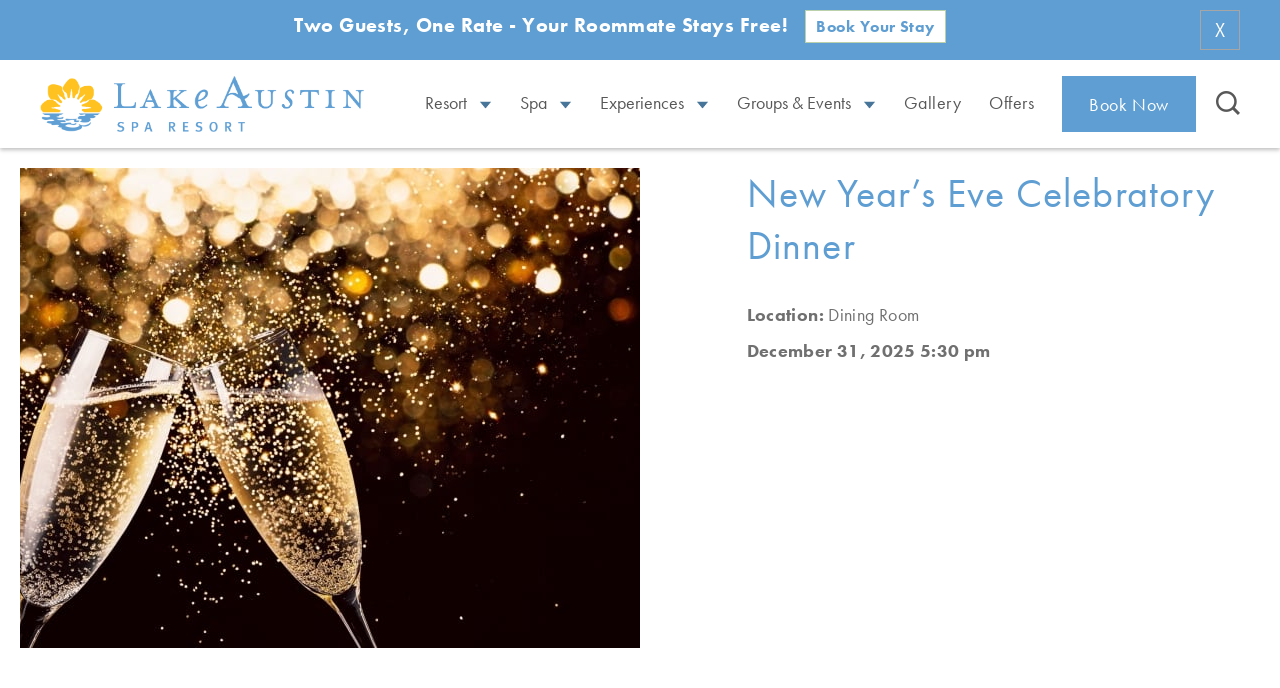

--- FILE ---
content_type: text/html; charset=UTF-8
request_url: https://www.lakeaustin.com/event/new-years-eve-celebratory-dinner/
body_size: 57014
content:
<!doctype html>
<!--[if IE 9 ]>
<html lang="en" class="ie9 lt-ie10 lt-ie11"> <![endif]-->
<!--[if IE 10 ]>
<html lang="en" class="ie10 lt-ie11"> <![endif]-->
<!--[if gt IE 10 ]>
<html lang="en" class="ie11"> <![endif]-->
<!--[if !(IE)]><!-->
<html id="front" lang="en"><!--<![endif]-->
<head>
	<meta charset="utf-8">
<script type="text/javascript">
/* <![CDATA[ */
 var gform;gform||(document.addEventListener("gform_main_scripts_loaded",function(){gform.scriptsLoaded=!0}),window.addEventListener("DOMContentLoaded",function(){gform.domLoaded=!0}),gform={domLoaded:!1,scriptsLoaded:!1,initializeOnLoaded:function(o){gform.domLoaded&&gform.scriptsLoaded?o():!gform.domLoaded&&gform.scriptsLoaded?window.addEventListener("DOMContentLoaded",o):document.addEventListener("gform_main_scripts_loaded",o)},hooks:{action:{},filter:{}},addAction:function(o,n,r,t){gform.addHook("action",o,n,r,t)},addFilter:function(o,n,r,t){gform.addHook("filter",o,n,r,t)},doAction:function(o){gform.doHook("action",o,arguments)},applyFilters:function(o){return gform.doHook("filter",o,arguments)},removeAction:function(o,n){gform.removeHook("action",o,n)},removeFilter:function(o,n,r){gform.removeHook("filter",o,n,r)},addHook:function(o,n,r,t,i){null==gform.hooks[o][n]&&(gform.hooks[o][n]=[]);var e=gform.hooks[o][n];null==i&&(i=n+"_"+e.length),gform.hooks[o][n].push({tag:i,callable:r,priority:t=null==t?10:t})},doHook:function(n,o,r){var t;if(r=Array.prototype.slice.call(r,1),null!=gform.hooks[n][o]&&((o=gform.hooks[n][o]).sort(function(o,n){return o.priority-n.priority}),o.forEach(function(o){"function"!=typeof(t=o.callable)&&(t=window[t]),"action"==n?t.apply(null,r):r[0]=t.apply(null,r)})),"filter"==n)return r[0]},removeHook:function(o,n,t,i){var r;null!=gform.hooks[o][n]&&(r=(r=gform.hooks[o][n]).filter(function(o,n,r){return!!(null!=i&&i!=o.tag||null!=t&&t!=o.priority)}),gform.hooks[o][n]=r)}}); 
/* ]]> */
</script>

	
	<meta name="viewport" content="width=device-width, initial-scale=1"/>
	<!-- Google Tag Manager -->
	<script>(function(w,d,s,l,i){w[l]=w[l]||[];w[l].push({'gtm.start':
				new Date().getTime(),event:'gtm.js'});var f=d.getElementsByTagName(s)[0],
			j=d.createElement(s),dl=l!='dataLayer'?'&l='+l:'';j.async=true;j.src=
			'https://www.googletagmanager.com/gtm.js?id='+i+dl;f.parentNode.insertBefore(j,f);
		})(window,document,'script','dataLayer','GTM-THX93G');</script>
	<!-- End Google Tag Manager -->

	<!-- Termly -->
	<script type="text/javascript" src="https://app.termly.io/resource-blocker/8c212d52-64f0-443e-a0e1-b473a58df6f0?autoBlock=on"></script>
	<!-- End Termly -->

		<link rel="apple-touch-icon-precomposed" sizes="57x57"
			href="https://www.lakeaustin.com/content/themes/base/img/favicon/apple-touch-icon-57x57.png?v=2"/>
	<link rel="apple-touch-icon-precomposed" sizes="114x114"
			href="https://www.lakeaustin.com/content/themes/base/img/favicon/apple-touch-icon-114x114.png?v=2"/>
	<link rel="apple-touch-icon-precomposed" sizes="72x72"
			href="https://www.lakeaustin.com/content/themes/base/img/favicon/apple-touch-icon-72x72.png?v=2"/>
	<link rel="apple-touch-icon-precomposed" sizes="144x144"
			href="https://www.lakeaustin.com/content/themes/base/img/favicon/apple-touch-icon-144x144.png?v=2"/>
	<link rel="apple-touch-icon-precomposed" sizes="60x60"
			href="https://www.lakeaustin.com/content/themes/base/img/favicon/apple-touch-icon-60x60.png?v=2"/>
	<link rel="apple-touch-icon-precomposed" sizes="120x120"
			href="https://www.lakeaustin.com/content/themes/base/img/favicon/apple-touch-icon-120x120.png?v=2"/>
	<link rel="apple-touch-icon-precomposed" sizes="76x76"
			href="https://www.lakeaustin.com/content/themes/base/img/favicon/apple-touch-icon-76x76.png?v=2"/>
	<link rel="apple-touch-icon-precomposed" sizes="152x152"
			href="https://www.lakeaustin.com/content/themes/base/img/favicon/apple-touch-icon-152x152.png?v=2"/>
	<link rel="icon" type="image/png"
			href="https://www.lakeaustin.com/content/themes/base/img/favicon/favicon-196x196.png?v=2"
			sizes="196x196"/>
	<link rel="icon" type="image/png"
			href="https://www.lakeaustin.com/content/themes/base/img/favicon/favicon-96x96.png?v=2"
			sizes="96x96"/>
	<link rel="icon" type="image/png"
			href="https://www.lakeaustin.com/content/themes/base/img/favicon/favicon-32x32.png?v=2"
			sizes="32x32"/>
	<link rel="icon" type="image/png"
			href="https://www.lakeaustin.com/content/themes/base/img/favicon/favicon-16x16.png?v=2"
			sizes="16x16"/>
	<link rel="icon" type="image/png"
			href="https://www.lakeaustin.com/content/themes/base/img/favicon/favicon-128.png?v=2"
			sizes="128x128"/>
	<meta name="msapplication-TileColor" content="#FFFFFF">
	<meta name="msapplication-TileImage"
			content="https://www.lakeaustin.com/content/themes/base/img/favicon/mstile-144x144.png?v=2"/>
	<meta name="msapplication-square70x70logo"
			content="https://www.lakeaustin.com/content/themes/base/img/favicon/mstile-70x70.png?v=2"/>
	<meta name="msapplication-square150x150logo"
			content="https://www.lakeaustin.com/content/themes/base/img/favicon/mstile-150x150.png?v=2"/>
	<meta name="msapplication-wide310x150logo"
			content="https://www.lakeaustin.com/content/themes/base/img/favicon/mstile-310x150.png?v=2"/>
	<meta name="msapplication-square310x310logo"
			content="https://www.lakeaustin.com/content/themes/base/img/favicon/mstile-310x310.png?v=2"/>

	
		<!-- All in One SEO Pro 4.6.1.1 - aioseo.com -->
		<title>New Year’s Eve Celebratory Dinner - Lake Austin Spa Resort</title>
		<meta name="robots" content="max-image-preview:large" />
		<link rel="canonical" href="https://www.lakeaustin.com/event/new-years-eve-celebratory-dinner/" />
		<meta name="generator" content="All in One SEO Pro (AIOSEO) 4.6.1.1" />

		<script src="https://sys.akia.ai/website_chat_js/81f0f00a-67b8-4ccf-836a-bc99a9942b8c/chat.js" defer>
<noscript>
  <a href="https://akia.com/enable-javascript">Chat with us</a>
</noscript>
</script>
		<meta property="og:locale" content="en_US" />
		<meta property="og:site_name" content="Lake Austin Spa Resort -" />
		<meta property="og:type" content="article" />
		<meta property="og:title" content="New Year’s Eve Celebratory Dinner - Lake Austin Spa Resort" />
		<meta property="og:url" content="https://www.lakeaustin.com/event/new-years-eve-celebratory-dinner/" />
		<meta property="article:published_time" content="2021-08-27T20:06:47+00:00" />
		<meta property="article:modified_time" content="2025-11-19T21:13:23+00:00" />
		<meta name="twitter:card" content="summary_large_image" />
		<meta name="twitter:title" content="New Year’s Eve Celebratory Dinner - Lake Austin Spa Resort" />
		<script type="application/ld+json" class="aioseo-schema">
			{"@context":"https:\/\/schema.org","@graph":[{"@type":"BreadcrumbList","@id":"https:\/\/www.lakeaustin.com\/event\/new-years-eve-celebratory-dinner\/#breadcrumblist","itemListElement":[{"@type":"ListItem","@id":"https:\/\/www.lakeaustin.com\/#listItem","position":1,"name":"Home","item":"https:\/\/www.lakeaustin.com\/","nextItem":"https:\/\/www.lakeaustin.com\/event\/new-years-eve-celebratory-dinner\/#listItem"},{"@type":"ListItem","@id":"https:\/\/www.lakeaustin.com\/event\/new-years-eve-celebratory-dinner\/#listItem","position":2,"name":"New Year's Eve Celebratory Dinner","previousItem":"https:\/\/www.lakeaustin.com\/#listItem"}]},{"@type":"Organization","@id":"https:\/\/www.lakeaustin.com\/#organization","name":"Lake Austin Spa Resort","url":"https:\/\/www.lakeaustin.com\/"},{"@type":"WebPage","@id":"https:\/\/www.lakeaustin.com\/event\/new-years-eve-celebratory-dinner\/#webpage","url":"https:\/\/www.lakeaustin.com\/event\/new-years-eve-celebratory-dinner\/","name":"New Year\u2019s Eve Celebratory Dinner - Lake Austin Spa Resort","inLanguage":"en-US","isPartOf":{"@id":"https:\/\/www.lakeaustin.com\/#website"},"breadcrumb":{"@id":"https:\/\/www.lakeaustin.com\/event\/new-years-eve-celebratory-dinner\/#breadcrumblist"},"image":{"@type":"ImageObject","url":"https:\/\/www.lakeaustin.com\/content\/uploads\/2020\/11\/new-years-eve-celebratory-dinner-reservations-required-2.jpeg","@id":"https:\/\/www.lakeaustin.com\/event\/new-years-eve-celebratory-dinner\/#mainImage","width":640,"height":480},"primaryImageOfPage":{"@id":"https:\/\/www.lakeaustin.com\/event\/new-years-eve-celebratory-dinner\/#mainImage"},"datePublished":"2021-08-27T20:06:47+00:00","dateModified":"2025-11-19T21:13:23+00:00"},{"@type":"WebSite","@id":"https:\/\/www.lakeaustin.com\/#website","url":"https:\/\/www.lakeaustin.com\/","name":"Lake Austin Spa Resort","inLanguage":"en-US","publisher":{"@id":"https:\/\/www.lakeaustin.com\/#organization"}}]}
		</script>
		<!-- All in One SEO Pro -->

<link rel='stylesheet' id='wp-block-library-css' href='https://www.lakeaustin.com/wp/wp-includes/css/dist/block-library/style.min.css?ver=6.5.5' type='text/css' media='all' />
<style id='classic-theme-styles-inline-css' type='text/css'>
/*! This file is auto-generated */
.wp-block-button__link{color:#fff;background-color:#32373c;border-radius:9999px;box-shadow:none;text-decoration:none;padding:calc(.667em + 2px) calc(1.333em + 2px);font-size:1.125em}.wp-block-file__button{background:#32373c;color:#fff;text-decoration:none}
</style>
<style id='global-styles-inline-css' type='text/css'>
body{--wp--preset--color--black: #000000;--wp--preset--color--cyan-bluish-gray: #abb8c3;--wp--preset--color--white: #ffffff;--wp--preset--color--pale-pink: #f78da7;--wp--preset--color--vivid-red: #cf2e2e;--wp--preset--color--luminous-vivid-orange: #ff6900;--wp--preset--color--luminous-vivid-amber: #fcb900;--wp--preset--color--light-green-cyan: #7bdcb5;--wp--preset--color--vivid-green-cyan: #00d084;--wp--preset--color--pale-cyan-blue: #8ed1fc;--wp--preset--color--vivid-cyan-blue: #0693e3;--wp--preset--color--vivid-purple: #9b51e0;--wp--preset--gradient--vivid-cyan-blue-to-vivid-purple: linear-gradient(135deg,rgba(6,147,227,1) 0%,rgb(155,81,224) 100%);--wp--preset--gradient--light-green-cyan-to-vivid-green-cyan: linear-gradient(135deg,rgb(122,220,180) 0%,rgb(0,208,130) 100%);--wp--preset--gradient--luminous-vivid-amber-to-luminous-vivid-orange: linear-gradient(135deg,rgba(252,185,0,1) 0%,rgba(255,105,0,1) 100%);--wp--preset--gradient--luminous-vivid-orange-to-vivid-red: linear-gradient(135deg,rgba(255,105,0,1) 0%,rgb(207,46,46) 100%);--wp--preset--gradient--very-light-gray-to-cyan-bluish-gray: linear-gradient(135deg,rgb(238,238,238) 0%,rgb(169,184,195) 100%);--wp--preset--gradient--cool-to-warm-spectrum: linear-gradient(135deg,rgb(74,234,220) 0%,rgb(151,120,209) 20%,rgb(207,42,186) 40%,rgb(238,44,130) 60%,rgb(251,105,98) 80%,rgb(254,248,76) 100%);--wp--preset--gradient--blush-light-purple: linear-gradient(135deg,rgb(255,206,236) 0%,rgb(152,150,240) 100%);--wp--preset--gradient--blush-bordeaux: linear-gradient(135deg,rgb(254,205,165) 0%,rgb(254,45,45) 50%,rgb(107,0,62) 100%);--wp--preset--gradient--luminous-dusk: linear-gradient(135deg,rgb(255,203,112) 0%,rgb(199,81,192) 50%,rgb(65,88,208) 100%);--wp--preset--gradient--pale-ocean: linear-gradient(135deg,rgb(255,245,203) 0%,rgb(182,227,212) 50%,rgb(51,167,181) 100%);--wp--preset--gradient--electric-grass: linear-gradient(135deg,rgb(202,248,128) 0%,rgb(113,206,126) 100%);--wp--preset--gradient--midnight: linear-gradient(135deg,rgb(2,3,129) 0%,rgb(40,116,252) 100%);--wp--preset--font-size--small: 13px;--wp--preset--font-size--medium: 20px;--wp--preset--font-size--large: 36px;--wp--preset--font-size--x-large: 42px;--wp--preset--spacing--20: 0.44rem;--wp--preset--spacing--30: 0.67rem;--wp--preset--spacing--40: 1rem;--wp--preset--spacing--50: 1.5rem;--wp--preset--spacing--60: 2.25rem;--wp--preset--spacing--70: 3.38rem;--wp--preset--spacing--80: 5.06rem;--wp--preset--shadow--natural: 6px 6px 9px rgba(0, 0, 0, 0.2);--wp--preset--shadow--deep: 12px 12px 50px rgba(0, 0, 0, 0.4);--wp--preset--shadow--sharp: 6px 6px 0px rgba(0, 0, 0, 0.2);--wp--preset--shadow--outlined: 6px 6px 0px -3px rgba(255, 255, 255, 1), 6px 6px rgba(0, 0, 0, 1);--wp--preset--shadow--crisp: 6px 6px 0px rgba(0, 0, 0, 1);}:where(.is-layout-flex){gap: 0.5em;}:where(.is-layout-grid){gap: 0.5em;}body .is-layout-flex{display: flex;}body .is-layout-flex{flex-wrap: wrap;align-items: center;}body .is-layout-flex > *{margin: 0;}body .is-layout-grid{display: grid;}body .is-layout-grid > *{margin: 0;}:where(.wp-block-columns.is-layout-flex){gap: 2em;}:where(.wp-block-columns.is-layout-grid){gap: 2em;}:where(.wp-block-post-template.is-layout-flex){gap: 1.25em;}:where(.wp-block-post-template.is-layout-grid){gap: 1.25em;}.has-black-color{color: var(--wp--preset--color--black) !important;}.has-cyan-bluish-gray-color{color: var(--wp--preset--color--cyan-bluish-gray) !important;}.has-white-color{color: var(--wp--preset--color--white) !important;}.has-pale-pink-color{color: var(--wp--preset--color--pale-pink) !important;}.has-vivid-red-color{color: var(--wp--preset--color--vivid-red) !important;}.has-luminous-vivid-orange-color{color: var(--wp--preset--color--luminous-vivid-orange) !important;}.has-luminous-vivid-amber-color{color: var(--wp--preset--color--luminous-vivid-amber) !important;}.has-light-green-cyan-color{color: var(--wp--preset--color--light-green-cyan) !important;}.has-vivid-green-cyan-color{color: var(--wp--preset--color--vivid-green-cyan) !important;}.has-pale-cyan-blue-color{color: var(--wp--preset--color--pale-cyan-blue) !important;}.has-vivid-cyan-blue-color{color: var(--wp--preset--color--vivid-cyan-blue) !important;}.has-vivid-purple-color{color: var(--wp--preset--color--vivid-purple) !important;}.has-black-background-color{background-color: var(--wp--preset--color--black) !important;}.has-cyan-bluish-gray-background-color{background-color: var(--wp--preset--color--cyan-bluish-gray) !important;}.has-white-background-color{background-color: var(--wp--preset--color--white) !important;}.has-pale-pink-background-color{background-color: var(--wp--preset--color--pale-pink) !important;}.has-vivid-red-background-color{background-color: var(--wp--preset--color--vivid-red) !important;}.has-luminous-vivid-orange-background-color{background-color: var(--wp--preset--color--luminous-vivid-orange) !important;}.has-luminous-vivid-amber-background-color{background-color: var(--wp--preset--color--luminous-vivid-amber) !important;}.has-light-green-cyan-background-color{background-color: var(--wp--preset--color--light-green-cyan) !important;}.has-vivid-green-cyan-background-color{background-color: var(--wp--preset--color--vivid-green-cyan) !important;}.has-pale-cyan-blue-background-color{background-color: var(--wp--preset--color--pale-cyan-blue) !important;}.has-vivid-cyan-blue-background-color{background-color: var(--wp--preset--color--vivid-cyan-blue) !important;}.has-vivid-purple-background-color{background-color: var(--wp--preset--color--vivid-purple) !important;}.has-black-border-color{border-color: var(--wp--preset--color--black) !important;}.has-cyan-bluish-gray-border-color{border-color: var(--wp--preset--color--cyan-bluish-gray) !important;}.has-white-border-color{border-color: var(--wp--preset--color--white) !important;}.has-pale-pink-border-color{border-color: var(--wp--preset--color--pale-pink) !important;}.has-vivid-red-border-color{border-color: var(--wp--preset--color--vivid-red) !important;}.has-luminous-vivid-orange-border-color{border-color: var(--wp--preset--color--luminous-vivid-orange) !important;}.has-luminous-vivid-amber-border-color{border-color: var(--wp--preset--color--luminous-vivid-amber) !important;}.has-light-green-cyan-border-color{border-color: var(--wp--preset--color--light-green-cyan) !important;}.has-vivid-green-cyan-border-color{border-color: var(--wp--preset--color--vivid-green-cyan) !important;}.has-pale-cyan-blue-border-color{border-color: var(--wp--preset--color--pale-cyan-blue) !important;}.has-vivid-cyan-blue-border-color{border-color: var(--wp--preset--color--vivid-cyan-blue) !important;}.has-vivid-purple-border-color{border-color: var(--wp--preset--color--vivid-purple) !important;}.has-vivid-cyan-blue-to-vivid-purple-gradient-background{background: var(--wp--preset--gradient--vivid-cyan-blue-to-vivid-purple) !important;}.has-light-green-cyan-to-vivid-green-cyan-gradient-background{background: var(--wp--preset--gradient--light-green-cyan-to-vivid-green-cyan) !important;}.has-luminous-vivid-amber-to-luminous-vivid-orange-gradient-background{background: var(--wp--preset--gradient--luminous-vivid-amber-to-luminous-vivid-orange) !important;}.has-luminous-vivid-orange-to-vivid-red-gradient-background{background: var(--wp--preset--gradient--luminous-vivid-orange-to-vivid-red) !important;}.has-very-light-gray-to-cyan-bluish-gray-gradient-background{background: var(--wp--preset--gradient--very-light-gray-to-cyan-bluish-gray) !important;}.has-cool-to-warm-spectrum-gradient-background{background: var(--wp--preset--gradient--cool-to-warm-spectrum) !important;}.has-blush-light-purple-gradient-background{background: var(--wp--preset--gradient--blush-light-purple) !important;}.has-blush-bordeaux-gradient-background{background: var(--wp--preset--gradient--blush-bordeaux) !important;}.has-luminous-dusk-gradient-background{background: var(--wp--preset--gradient--luminous-dusk) !important;}.has-pale-ocean-gradient-background{background: var(--wp--preset--gradient--pale-ocean) !important;}.has-electric-grass-gradient-background{background: var(--wp--preset--gradient--electric-grass) !important;}.has-midnight-gradient-background{background: var(--wp--preset--gradient--midnight) !important;}.has-small-font-size{font-size: var(--wp--preset--font-size--small) !important;}.has-medium-font-size{font-size: var(--wp--preset--font-size--medium) !important;}.has-large-font-size{font-size: var(--wp--preset--font-size--large) !important;}.has-x-large-font-size{font-size: var(--wp--preset--font-size--x-large) !important;}
.wp-block-navigation a:where(:not(.wp-element-button)){color: inherit;}
:where(.wp-block-post-template.is-layout-flex){gap: 1.25em;}:where(.wp-block-post-template.is-layout-grid){gap: 1.25em;}
:where(.wp-block-columns.is-layout-flex){gap: 2em;}:where(.wp-block-columns.is-layout-grid){gap: 2em;}
.wp-block-pullquote{font-size: 1.5em;line-height: 1.6;}
</style>
<link rel="https://api.w.org/" href="https://www.lakeaustin.com/wp-json/" /><link rel="alternate" type="application/json+oembed" href="https://www.lakeaustin.com/wp-json/oembed/1.0/embed?url=https%3A%2F%2Fwww.lakeaustin.com%2Fevent%2Fnew-years-eve-celebratory-dinner%2F" />
<link rel="alternate" type="text/xml+oembed" href="https://www.lakeaustin.com/wp-json/oembed/1.0/embed?url=https%3A%2F%2Fwww.lakeaustin.com%2Fevent%2Fnew-years-eve-celebratory-dinner%2F&#038;format=xml" />

    <!-- Preload below-fold.css and load it when ready -->
	     <link rel="preload stylesheet" href="https://www.lakeaustin.com/content/themes/base/css/below-fold.css?v=1723564178" as="style">

						<style media="screen" type="text/css">.container{width:100% !important;max-width:1400px !important}.row{-webkit-box-flex:1;-ms-flex:1;flex:1}@font-face{font-family:"Flaticon";src:url("/content/themes/base/font/Flaticon.eot");src:url("/content/themes/base/font/Flaticon.eot?#iefix") format("embedded-opentype"),url("/content/themes/base/font/Flaticon.woff") format("woff"),url("/content/themes/base/font/Flaticon.ttf") format("truetype"),url("/content/themes/base/font/Flaticon.svg#Flaticon") format("svg");font-weight:normal;font-style:normal}@media screen and (-webkit-min-device-pixel-ratio: 0){@font-face{font-family:"Flaticon";src:url("/content/themes/base/font/Flaticon.svg#Flaticon") format("svg")}}.fi:before{display:inline-block;font-family:"Flaticon";font-style:normal;font-weight:normal;font-variant:normal;line-height:1;text-decoration:inherit;text-rendering:optimizeLegibility;text-transform:none;-moz-osx-font-smoothing:grayscale;-webkit-font-smoothing:antialiased;font-smoothing:antialiased}.flaticon-water-bottles:before{content:""}.flaticon-favorite-heart-button:before{content:""}.flaticon-menu:before{content:""}.flaticon-lake-austin:before{content:""}.flaticon-search:before{content:""}.flaticon-monarch:before{content:""}.flaticon-instagram:before{content:""}.flaticon-facebook-logo:before{content:""}.flaticon-camera:before{content:""}.flaticon-play:before{content:""}.flaticon-triangle:before{content:""}.flaticon-flower:before{content:""}.flaticon-robe:before{content:""}.flaticon-coffe-cup:before{content:""}.flaticon-tv:before{content:""}.flaticon-dollar-sign:before{content:""}.flaticon-calendar:before{content:""}.flaticon-bath:before{content:""}.flaticon-picture-frame:before{content:""}.flaticon-body-products:before{content:""}.flaticon-double-right-chevron:before{content:""}.flaticon-mothers-to-be:before{content:""}.flaticon-fireplace:before{content:""}.flaticon-hotub:before{content:""}.flaticon-pet-friendly:before{content:""}.flaticon-safe:before{content:""}.flaticon-wifi:before{content:""}.flaticon-service:before{content:""}.flaticon-fridge:before{content:""}.flaticon-candy:before{content:""}.flaticon-champagne:before{content:""}.flaticon-front-porch:before{content:""}.flaticon-strawberries:before{content:""}.flaticon-pillow:before{content:""}.flaticon-arrow-down:before{content:""}.flaticon-youtube:before{content:""}.flaticon-twitter-icon:before{content:""}.flaticon-meditation:before{content:""}.flaticon-fruit:before{content:""}.flaticon-outdoor-patio:before{content:""}.flaticon-right-arrow:before{content:""}.flaticon-bed:before{content:""}.flaticon-edit:before{content:""}.flaticon-gift:before{content:""}.container,.container-fluid,.container-xl,.container-lg,.container-md,.container-sm{width:100%;padding-right:20px;padding-left:20px;margin-right:auto;margin-left:auto}@media(min-width: 576px){.container-sm,.container{max-width:540px}}@media(min-width: 768px){.container-md,.container-sm,.container{max-width:720px}}@media(min-width: 1024px){.container-lg,.container-md,.container-sm,.container{max-width:960px}}@media(min-width: 1280px){.container-xl,.container-lg,.container-md,.container-sm,.container{max-width:1140px}}.row{display:-webkit-box;display:-ms-flexbox;display:flex;-ms-flex-wrap:wrap;flex-wrap:wrap;margin-right:-20px;margin-left:-20px}.no-gutters{margin-right:0;margin-left:0}.no-gutters>.col,.no-gutters>[class*=col-]{padding-right:0;padding-left:0}.col-max,.col-max-auto,.col-max-12,.col-max-11,.col-max-10,.col-max-9,.col-max-8,.col-max-7,.col-max-6,.col-max-5,.col-max-4,.col-max-3,.col-max-2,.col-max-1,.col-xxl,.col-xxl-auto,.col-xxl-12,.col-xxl-11,.col-xxl-10,.col-xxl-9,.col-xxl-8,.col-xxl-7,.col-xxl-6,.col-xxl-5,.col-xxl-4,.col-xxl-3,.col-xxl-2,.col-xxl-1,.col-xl,.col-xl-auto,.col-xl-12,.col-xl-11,.col-xl-10,.col-xl-9,.col-xl-8,.col-xl-7,.col-xl-6,.col-xl-5,.col-xl-4,.col-xl-3,.col-xl-2,.col-xl-1,.col-lg,.col-lg-auto,.col-lg-12,.col-lg-11,.col-lg-10,.col-lg-9,.col-lg-8,.col-lg-7,.col-lg-6,.col-lg-5,.col-lg-4,.col-lg-3,.col-lg-2,.col-lg-1,.col-md,.col-md-auto,.col-md-12,.col-md-11,.col-md-10,.col-md-9,.col-md-8,.col-md-7,.col-md-6,.col-md-5,.col-md-4,.col-md-3,.col-md-2,.col-md-1,.col-sm,.col-sm-auto,.col-sm-12,.col-sm-11,.col-sm-10,.col-sm-9,.col-sm-8,.col-sm-7,.col-sm-6,.col-sm-5,.col-sm-4,.col-sm-3,.col-sm-2,.col-sm-1,.col,.col-auto,.col-12,.col-11,.col-10,.col-9,.col-8,.col-7,.col-6,.col-5,.col-4,.col-3,.col-2,.col-1{position:relative;width:100%;padding-right:20px;padding-left:20px}.col{-ms-flex-preferred-size:0;flex-basis:0;-webkit-box-flex:1;-ms-flex-positive:1;flex-grow:1;max-width:100%}.row-cols-1>*{-webkit-box-flex:0;-ms-flex:0 0 100%;flex:0 0 100%;max-width:100%}.row-cols-2>*{-webkit-box-flex:0;-ms-flex:0 0 50%;flex:0 0 50%;max-width:50%}.row-cols-3>*{-webkit-box-flex:0;-ms-flex:0 0 33.3333333333%;flex:0 0 33.3333333333%;max-width:33.3333333333%}.row-cols-4>*{-webkit-box-flex:0;-ms-flex:0 0 25%;flex:0 0 25%;max-width:25%}.row-cols-5>*{-webkit-box-flex:0;-ms-flex:0 0 20%;flex:0 0 20%;max-width:20%}.row-cols-6>*{-webkit-box-flex:0;-ms-flex:0 0 16.6666666667%;flex:0 0 16.6666666667%;max-width:16.6666666667%}.col-auto{-webkit-box-flex:0;-ms-flex:0 0 auto;flex:0 0 auto;width:auto;max-width:100%}.col-1{-webkit-box-flex:0;-ms-flex:0 0 8.33333333%;flex:0 0 8.33333333%;max-width:8.33333333%}.col-2{-webkit-box-flex:0;-ms-flex:0 0 16.66666667%;flex:0 0 16.66666667%;max-width:16.66666667%}.col-3{-webkit-box-flex:0;-ms-flex:0 0 25%;flex:0 0 25%;max-width:25%}.col-4{-webkit-box-flex:0;-ms-flex:0 0 33.33333333%;flex:0 0 33.33333333%;max-width:33.33333333%}.col-5{-webkit-box-flex:0;-ms-flex:0 0 41.66666667%;flex:0 0 41.66666667%;max-width:41.66666667%}.col-6{-webkit-box-flex:0;-ms-flex:0 0 50%;flex:0 0 50%;max-width:50%}.col-7{-webkit-box-flex:0;-ms-flex:0 0 58.33333333%;flex:0 0 58.33333333%;max-width:58.33333333%}.col-8{-webkit-box-flex:0;-ms-flex:0 0 66.66666667%;flex:0 0 66.66666667%;max-width:66.66666667%}.col-9{-webkit-box-flex:0;-ms-flex:0 0 75%;flex:0 0 75%;max-width:75%}.col-10{-webkit-box-flex:0;-ms-flex:0 0 83.33333333%;flex:0 0 83.33333333%;max-width:83.33333333%}.col-11{-webkit-box-flex:0;-ms-flex:0 0 91.66666667%;flex:0 0 91.66666667%;max-width:91.66666667%}.col-12{-webkit-box-flex:0;-ms-flex:0 0 100%;flex:0 0 100%;max-width:100%}.order-first{-webkit-box-ordinal-group:0;-ms-flex-order:-1;order:-1}.order-last{-webkit-box-ordinal-group:14;-ms-flex-order:13;order:13}.order-0{-webkit-box-ordinal-group:1;-ms-flex-order:0;order:0}.order-1{-webkit-box-ordinal-group:2;-ms-flex-order:1;order:1}.order-2{-webkit-box-ordinal-group:3;-ms-flex-order:2;order:2}.order-3{-webkit-box-ordinal-group:4;-ms-flex-order:3;order:3}.order-4{-webkit-box-ordinal-group:5;-ms-flex-order:4;order:4}.order-5{-webkit-box-ordinal-group:6;-ms-flex-order:5;order:5}.order-6{-webkit-box-ordinal-group:7;-ms-flex-order:6;order:6}.order-7{-webkit-box-ordinal-group:8;-ms-flex-order:7;order:7}.order-8{-webkit-box-ordinal-group:9;-ms-flex-order:8;order:8}.order-9{-webkit-box-ordinal-group:10;-ms-flex-order:9;order:9}.order-10{-webkit-box-ordinal-group:11;-ms-flex-order:10;order:10}.order-11{-webkit-box-ordinal-group:12;-ms-flex-order:11;order:11}.order-12{-webkit-box-ordinal-group:13;-ms-flex-order:12;order:12}.offset-1{margin-left:8.33333333%}.offset-2{margin-left:16.66666667%}.offset-3{margin-left:25%}.offset-4{margin-left:33.33333333%}.offset-5{margin-left:41.66666667%}.offset-6{margin-left:50%}.offset-7{margin-left:58.33333333%}.offset-8{margin-left:66.66666667%}.offset-9{margin-left:75%}.offset-10{margin-left:83.33333333%}.offset-11{margin-left:91.66666667%}@media(min-width: 576px){.col-sm{-ms-flex-preferred-size:0;flex-basis:0;-webkit-box-flex:1;-ms-flex-positive:1;flex-grow:1;max-width:100%}.row-cols-sm-1>*{-webkit-box-flex:0;-ms-flex:0 0 100%;flex:0 0 100%;max-width:100%}.row-cols-sm-2>*{-webkit-box-flex:0;-ms-flex:0 0 50%;flex:0 0 50%;max-width:50%}.row-cols-sm-3>*{-webkit-box-flex:0;-ms-flex:0 0 33.3333333333%;flex:0 0 33.3333333333%;max-width:33.3333333333%}.row-cols-sm-4>*{-webkit-box-flex:0;-ms-flex:0 0 25%;flex:0 0 25%;max-width:25%}.row-cols-sm-5>*{-webkit-box-flex:0;-ms-flex:0 0 20%;flex:0 0 20%;max-width:20%}.row-cols-sm-6>*{-webkit-box-flex:0;-ms-flex:0 0 16.6666666667%;flex:0 0 16.6666666667%;max-width:16.6666666667%}.col-sm-auto{-webkit-box-flex:0;-ms-flex:0 0 auto;flex:0 0 auto;width:auto;max-width:100%}.col-sm-1{-webkit-box-flex:0;-ms-flex:0 0 8.33333333%;flex:0 0 8.33333333%;max-width:8.33333333%}.col-sm-2{-webkit-box-flex:0;-ms-flex:0 0 16.66666667%;flex:0 0 16.66666667%;max-width:16.66666667%}.col-sm-3{-webkit-box-flex:0;-ms-flex:0 0 25%;flex:0 0 25%;max-width:25%}.col-sm-4{-webkit-box-flex:0;-ms-flex:0 0 33.33333333%;flex:0 0 33.33333333%;max-width:33.33333333%}.col-sm-5{-webkit-box-flex:0;-ms-flex:0 0 41.66666667%;flex:0 0 41.66666667%;max-width:41.66666667%}.col-sm-6{-webkit-box-flex:0;-ms-flex:0 0 50%;flex:0 0 50%;max-width:50%}.col-sm-7{-webkit-box-flex:0;-ms-flex:0 0 58.33333333%;flex:0 0 58.33333333%;max-width:58.33333333%}.col-sm-8{-webkit-box-flex:0;-ms-flex:0 0 66.66666667%;flex:0 0 66.66666667%;max-width:66.66666667%}.col-sm-9{-webkit-box-flex:0;-ms-flex:0 0 75%;flex:0 0 75%;max-width:75%}.col-sm-10{-webkit-box-flex:0;-ms-flex:0 0 83.33333333%;flex:0 0 83.33333333%;max-width:83.33333333%}.col-sm-11{-webkit-box-flex:0;-ms-flex:0 0 91.66666667%;flex:0 0 91.66666667%;max-width:91.66666667%}.col-sm-12{-webkit-box-flex:0;-ms-flex:0 0 100%;flex:0 0 100%;max-width:100%}.order-sm-first{-webkit-box-ordinal-group:0;-ms-flex-order:-1;order:-1}.order-sm-last{-webkit-box-ordinal-group:14;-ms-flex-order:13;order:13}.order-sm-0{-webkit-box-ordinal-group:1;-ms-flex-order:0;order:0}.order-sm-1{-webkit-box-ordinal-group:2;-ms-flex-order:1;order:1}.order-sm-2{-webkit-box-ordinal-group:3;-ms-flex-order:2;order:2}.order-sm-3{-webkit-box-ordinal-group:4;-ms-flex-order:3;order:3}.order-sm-4{-webkit-box-ordinal-group:5;-ms-flex-order:4;order:4}.order-sm-5{-webkit-box-ordinal-group:6;-ms-flex-order:5;order:5}.order-sm-6{-webkit-box-ordinal-group:7;-ms-flex-order:6;order:6}.order-sm-7{-webkit-box-ordinal-group:8;-ms-flex-order:7;order:7}.order-sm-8{-webkit-box-ordinal-group:9;-ms-flex-order:8;order:8}.order-sm-9{-webkit-box-ordinal-group:10;-ms-flex-order:9;order:9}.order-sm-10{-webkit-box-ordinal-group:11;-ms-flex-order:10;order:10}.order-sm-11{-webkit-box-ordinal-group:12;-ms-flex-order:11;order:11}.order-sm-12{-webkit-box-ordinal-group:13;-ms-flex-order:12;order:12}.offset-sm-0{margin-left:0}.offset-sm-1{margin-left:8.33333333%}.offset-sm-2{margin-left:16.66666667%}.offset-sm-3{margin-left:25%}.offset-sm-4{margin-left:33.33333333%}.offset-sm-5{margin-left:41.66666667%}.offset-sm-6{margin-left:50%}.offset-sm-7{margin-left:58.33333333%}.offset-sm-8{margin-left:66.66666667%}.offset-sm-9{margin-left:75%}.offset-sm-10{margin-left:83.33333333%}.offset-sm-11{margin-left:91.66666667%}}@media(min-width: 768px){.col-md{-ms-flex-preferred-size:0;flex-basis:0;-webkit-box-flex:1;-ms-flex-positive:1;flex-grow:1;max-width:100%}.row-cols-md-1>*{-webkit-box-flex:0;-ms-flex:0 0 100%;flex:0 0 100%;max-width:100%}.row-cols-md-2>*{-webkit-box-flex:0;-ms-flex:0 0 50%;flex:0 0 50%;max-width:50%}.row-cols-md-3>*{-webkit-box-flex:0;-ms-flex:0 0 33.3333333333%;flex:0 0 33.3333333333%;max-width:33.3333333333%}.row-cols-md-4>*{-webkit-box-flex:0;-ms-flex:0 0 25%;flex:0 0 25%;max-width:25%}.row-cols-md-5>*{-webkit-box-flex:0;-ms-flex:0 0 20%;flex:0 0 20%;max-width:20%}.row-cols-md-6>*{-webkit-box-flex:0;-ms-flex:0 0 16.6666666667%;flex:0 0 16.6666666667%;max-width:16.6666666667%}.col-md-auto{-webkit-box-flex:0;-ms-flex:0 0 auto;flex:0 0 auto;width:auto;max-width:100%}.col-md-1{-webkit-box-flex:0;-ms-flex:0 0 8.33333333%;flex:0 0 8.33333333%;max-width:8.33333333%}.col-md-2{-webkit-box-flex:0;-ms-flex:0 0 16.66666667%;flex:0 0 16.66666667%;max-width:16.66666667%}.col-md-3{-webkit-box-flex:0;-ms-flex:0 0 25%;flex:0 0 25%;max-width:25%}.col-md-4{-webkit-box-flex:0;-ms-flex:0 0 33.33333333%;flex:0 0 33.33333333%;max-width:33.33333333%}.col-md-5{-webkit-box-flex:0;-ms-flex:0 0 41.66666667%;flex:0 0 41.66666667%;max-width:41.66666667%}.col-md-6{-webkit-box-flex:0;-ms-flex:0 0 50%;flex:0 0 50%;max-width:50%}.col-md-7{-webkit-box-flex:0;-ms-flex:0 0 58.33333333%;flex:0 0 58.33333333%;max-width:58.33333333%}.col-md-8{-webkit-box-flex:0;-ms-flex:0 0 66.66666667%;flex:0 0 66.66666667%;max-width:66.66666667%}.col-md-9{-webkit-box-flex:0;-ms-flex:0 0 75%;flex:0 0 75%;max-width:75%}.col-md-10{-webkit-box-flex:0;-ms-flex:0 0 83.33333333%;flex:0 0 83.33333333%;max-width:83.33333333%}.col-md-11{-webkit-box-flex:0;-ms-flex:0 0 91.66666667%;flex:0 0 91.66666667%;max-width:91.66666667%}.col-md-12{-webkit-box-flex:0;-ms-flex:0 0 100%;flex:0 0 100%;max-width:100%}.order-md-first{-webkit-box-ordinal-group:0;-ms-flex-order:-1;order:-1}.order-md-last{-webkit-box-ordinal-group:14;-ms-flex-order:13;order:13}.order-md-0{-webkit-box-ordinal-group:1;-ms-flex-order:0;order:0}.order-md-1{-webkit-box-ordinal-group:2;-ms-flex-order:1;order:1}.order-md-2{-webkit-box-ordinal-group:3;-ms-flex-order:2;order:2}.order-md-3{-webkit-box-ordinal-group:4;-ms-flex-order:3;order:3}.order-md-4{-webkit-box-ordinal-group:5;-ms-flex-order:4;order:4}.order-md-5{-webkit-box-ordinal-group:6;-ms-flex-order:5;order:5}.order-md-6{-webkit-box-ordinal-group:7;-ms-flex-order:6;order:6}.order-md-7{-webkit-box-ordinal-group:8;-ms-flex-order:7;order:7}.order-md-8{-webkit-box-ordinal-group:9;-ms-flex-order:8;order:8}.order-md-9{-webkit-box-ordinal-group:10;-ms-flex-order:9;order:9}.order-md-10{-webkit-box-ordinal-group:11;-ms-flex-order:10;order:10}.order-md-11{-webkit-box-ordinal-group:12;-ms-flex-order:11;order:11}.order-md-12{-webkit-box-ordinal-group:13;-ms-flex-order:12;order:12}.offset-md-0{margin-left:0}.offset-md-1{margin-left:8.33333333%}.offset-md-2{margin-left:16.66666667%}.offset-md-3{margin-left:25%}.offset-md-4{margin-left:33.33333333%}.offset-md-5{margin-left:41.66666667%}.offset-md-6{margin-left:50%}.offset-md-7{margin-left:58.33333333%}.offset-md-8{margin-left:66.66666667%}.offset-md-9{margin-left:75%}.offset-md-10{margin-left:83.33333333%}.offset-md-11{margin-left:91.66666667%}}@media(min-width: 1024px){.col-lg{-ms-flex-preferred-size:0;flex-basis:0;-webkit-box-flex:1;-ms-flex-positive:1;flex-grow:1;max-width:100%}.row-cols-lg-1>*{-webkit-box-flex:0;-ms-flex:0 0 100%;flex:0 0 100%;max-width:100%}.row-cols-lg-2>*{-webkit-box-flex:0;-ms-flex:0 0 50%;flex:0 0 50%;max-width:50%}.row-cols-lg-3>*{-webkit-box-flex:0;-ms-flex:0 0 33.3333333333%;flex:0 0 33.3333333333%;max-width:33.3333333333%}.row-cols-lg-4>*{-webkit-box-flex:0;-ms-flex:0 0 25%;flex:0 0 25%;max-width:25%}.row-cols-lg-5>*{-webkit-box-flex:0;-ms-flex:0 0 20%;flex:0 0 20%;max-width:20%}.row-cols-lg-6>*{-webkit-box-flex:0;-ms-flex:0 0 16.6666666667%;flex:0 0 16.6666666667%;max-width:16.6666666667%}.col-lg-auto{-webkit-box-flex:0;-ms-flex:0 0 auto;flex:0 0 auto;width:auto;max-width:100%}.col-lg-1{-webkit-box-flex:0;-ms-flex:0 0 8.33333333%;flex:0 0 8.33333333%;max-width:8.33333333%}.col-lg-2{-webkit-box-flex:0;-ms-flex:0 0 16.66666667%;flex:0 0 16.66666667%;max-width:16.66666667%}.col-lg-3{-webkit-box-flex:0;-ms-flex:0 0 25%;flex:0 0 25%;max-width:25%}.col-lg-4{-webkit-box-flex:0;-ms-flex:0 0 33.33333333%;flex:0 0 33.33333333%;max-width:33.33333333%}.col-lg-5{-webkit-box-flex:0;-ms-flex:0 0 41.66666667%;flex:0 0 41.66666667%;max-width:41.66666667%}.col-lg-6{-webkit-box-flex:0;-ms-flex:0 0 50%;flex:0 0 50%;max-width:50%}.col-lg-7{-webkit-box-flex:0;-ms-flex:0 0 58.33333333%;flex:0 0 58.33333333%;max-width:58.33333333%}.col-lg-8{-webkit-box-flex:0;-ms-flex:0 0 66.66666667%;flex:0 0 66.66666667%;max-width:66.66666667%}.col-lg-9{-webkit-box-flex:0;-ms-flex:0 0 75%;flex:0 0 75%;max-width:75%}.col-lg-10{-webkit-box-flex:0;-ms-flex:0 0 83.33333333%;flex:0 0 83.33333333%;max-width:83.33333333%}.col-lg-11{-webkit-box-flex:0;-ms-flex:0 0 91.66666667%;flex:0 0 91.66666667%;max-width:91.66666667%}.col-lg-12{-webkit-box-flex:0;-ms-flex:0 0 100%;flex:0 0 100%;max-width:100%}.order-lg-first{-webkit-box-ordinal-group:0;-ms-flex-order:-1;order:-1}.order-lg-last{-webkit-box-ordinal-group:14;-ms-flex-order:13;order:13}.order-lg-0{-webkit-box-ordinal-group:1;-ms-flex-order:0;order:0}.order-lg-1{-webkit-box-ordinal-group:2;-ms-flex-order:1;order:1}.order-lg-2{-webkit-box-ordinal-group:3;-ms-flex-order:2;order:2}.order-lg-3{-webkit-box-ordinal-group:4;-ms-flex-order:3;order:3}.order-lg-4{-webkit-box-ordinal-group:5;-ms-flex-order:4;order:4}.order-lg-5{-webkit-box-ordinal-group:6;-ms-flex-order:5;order:5}.order-lg-6{-webkit-box-ordinal-group:7;-ms-flex-order:6;order:6}.order-lg-7{-webkit-box-ordinal-group:8;-ms-flex-order:7;order:7}.order-lg-8{-webkit-box-ordinal-group:9;-ms-flex-order:8;order:8}.order-lg-9{-webkit-box-ordinal-group:10;-ms-flex-order:9;order:9}.order-lg-10{-webkit-box-ordinal-group:11;-ms-flex-order:10;order:10}.order-lg-11{-webkit-box-ordinal-group:12;-ms-flex-order:11;order:11}.order-lg-12{-webkit-box-ordinal-group:13;-ms-flex-order:12;order:12}.offset-lg-0{margin-left:0}.offset-lg-1{margin-left:8.33333333%}.offset-lg-2{margin-left:16.66666667%}.offset-lg-3{margin-left:25%}.offset-lg-4{margin-left:33.33333333%}.offset-lg-5{margin-left:41.66666667%}.offset-lg-6{margin-left:50%}.offset-lg-7{margin-left:58.33333333%}.offset-lg-8{margin-left:66.66666667%}.offset-lg-9{margin-left:75%}.offset-lg-10{margin-left:83.33333333%}.offset-lg-11{margin-left:91.66666667%}}@media(min-width: 1280px){.col-xl{-ms-flex-preferred-size:0;flex-basis:0;-webkit-box-flex:1;-ms-flex-positive:1;flex-grow:1;max-width:100%}.row-cols-xl-1>*{-webkit-box-flex:0;-ms-flex:0 0 100%;flex:0 0 100%;max-width:100%}.row-cols-xl-2>*{-webkit-box-flex:0;-ms-flex:0 0 50%;flex:0 0 50%;max-width:50%}.row-cols-xl-3>*{-webkit-box-flex:0;-ms-flex:0 0 33.3333333333%;flex:0 0 33.3333333333%;max-width:33.3333333333%}.row-cols-xl-4>*{-webkit-box-flex:0;-ms-flex:0 0 25%;flex:0 0 25%;max-width:25%}.row-cols-xl-5>*{-webkit-box-flex:0;-ms-flex:0 0 20%;flex:0 0 20%;max-width:20%}.row-cols-xl-6>*{-webkit-box-flex:0;-ms-flex:0 0 16.6666666667%;flex:0 0 16.6666666667%;max-width:16.6666666667%}.col-xl-auto{-webkit-box-flex:0;-ms-flex:0 0 auto;flex:0 0 auto;width:auto;max-width:100%}.col-xl-1{-webkit-box-flex:0;-ms-flex:0 0 8.33333333%;flex:0 0 8.33333333%;max-width:8.33333333%}.col-xl-2{-webkit-box-flex:0;-ms-flex:0 0 16.66666667%;flex:0 0 16.66666667%;max-width:16.66666667%}.col-xl-3{-webkit-box-flex:0;-ms-flex:0 0 25%;flex:0 0 25%;max-width:25%}.col-xl-4{-webkit-box-flex:0;-ms-flex:0 0 33.33333333%;flex:0 0 33.33333333%;max-width:33.33333333%}.col-xl-5{-webkit-box-flex:0;-ms-flex:0 0 41.66666667%;flex:0 0 41.66666667%;max-width:41.66666667%}.col-xl-6{-webkit-box-flex:0;-ms-flex:0 0 50%;flex:0 0 50%;max-width:50%}.col-xl-7{-webkit-box-flex:0;-ms-flex:0 0 58.33333333%;flex:0 0 58.33333333%;max-width:58.33333333%}.col-xl-8{-webkit-box-flex:0;-ms-flex:0 0 66.66666667%;flex:0 0 66.66666667%;max-width:66.66666667%}.col-xl-9{-webkit-box-flex:0;-ms-flex:0 0 75%;flex:0 0 75%;max-width:75%}.col-xl-10{-webkit-box-flex:0;-ms-flex:0 0 83.33333333%;flex:0 0 83.33333333%;max-width:83.33333333%}.col-xl-11{-webkit-box-flex:0;-ms-flex:0 0 91.66666667%;flex:0 0 91.66666667%;max-width:91.66666667%}.col-xl-12{-webkit-box-flex:0;-ms-flex:0 0 100%;flex:0 0 100%;max-width:100%}.order-xl-first{-webkit-box-ordinal-group:0;-ms-flex-order:-1;order:-1}.order-xl-last{-webkit-box-ordinal-group:14;-ms-flex-order:13;order:13}.order-xl-0{-webkit-box-ordinal-group:1;-ms-flex-order:0;order:0}.order-xl-1{-webkit-box-ordinal-group:2;-ms-flex-order:1;order:1}.order-xl-2{-webkit-box-ordinal-group:3;-ms-flex-order:2;order:2}.order-xl-3{-webkit-box-ordinal-group:4;-ms-flex-order:3;order:3}.order-xl-4{-webkit-box-ordinal-group:5;-ms-flex-order:4;order:4}.order-xl-5{-webkit-box-ordinal-group:6;-ms-flex-order:5;order:5}.order-xl-6{-webkit-box-ordinal-group:7;-ms-flex-order:6;order:6}.order-xl-7{-webkit-box-ordinal-group:8;-ms-flex-order:7;order:7}.order-xl-8{-webkit-box-ordinal-group:9;-ms-flex-order:8;order:8}.order-xl-9{-webkit-box-ordinal-group:10;-ms-flex-order:9;order:9}.order-xl-10{-webkit-box-ordinal-group:11;-ms-flex-order:10;order:10}.order-xl-11{-webkit-box-ordinal-group:12;-ms-flex-order:11;order:11}.order-xl-12{-webkit-box-ordinal-group:13;-ms-flex-order:12;order:12}.offset-xl-0{margin-left:0}.offset-xl-1{margin-left:8.33333333%}.offset-xl-2{margin-left:16.66666667%}.offset-xl-3{margin-left:25%}.offset-xl-4{margin-left:33.33333333%}.offset-xl-5{margin-left:41.66666667%}.offset-xl-6{margin-left:50%}.offset-xl-7{margin-left:58.33333333%}.offset-xl-8{margin-left:66.66666667%}.offset-xl-9{margin-left:75%}.offset-xl-10{margin-left:83.33333333%}.offset-xl-11{margin-left:91.66666667%}}@media(min-width: 1440px){.col-xxl{-ms-flex-preferred-size:0;flex-basis:0;-webkit-box-flex:1;-ms-flex-positive:1;flex-grow:1;max-width:100%}.row-cols-xxl-1>*{-webkit-box-flex:0;-ms-flex:0 0 100%;flex:0 0 100%;max-width:100%}.row-cols-xxl-2>*{-webkit-box-flex:0;-ms-flex:0 0 50%;flex:0 0 50%;max-width:50%}.row-cols-xxl-3>*{-webkit-box-flex:0;-ms-flex:0 0 33.3333333333%;flex:0 0 33.3333333333%;max-width:33.3333333333%}.row-cols-xxl-4>*{-webkit-box-flex:0;-ms-flex:0 0 25%;flex:0 0 25%;max-width:25%}.row-cols-xxl-5>*{-webkit-box-flex:0;-ms-flex:0 0 20%;flex:0 0 20%;max-width:20%}.row-cols-xxl-6>*{-webkit-box-flex:0;-ms-flex:0 0 16.6666666667%;flex:0 0 16.6666666667%;max-width:16.6666666667%}.col-xxl-auto{-webkit-box-flex:0;-ms-flex:0 0 auto;flex:0 0 auto;width:auto;max-width:100%}.col-xxl-1{-webkit-box-flex:0;-ms-flex:0 0 8.33333333%;flex:0 0 8.33333333%;max-width:8.33333333%}.col-xxl-2{-webkit-box-flex:0;-ms-flex:0 0 16.66666667%;flex:0 0 16.66666667%;max-width:16.66666667%}.col-xxl-3{-webkit-box-flex:0;-ms-flex:0 0 25%;flex:0 0 25%;max-width:25%}.col-xxl-4{-webkit-box-flex:0;-ms-flex:0 0 33.33333333%;flex:0 0 33.33333333%;max-width:33.33333333%}.col-xxl-5{-webkit-box-flex:0;-ms-flex:0 0 41.66666667%;flex:0 0 41.66666667%;max-width:41.66666667%}.col-xxl-6{-webkit-box-flex:0;-ms-flex:0 0 50%;flex:0 0 50%;max-width:50%}.col-xxl-7{-webkit-box-flex:0;-ms-flex:0 0 58.33333333%;flex:0 0 58.33333333%;max-width:58.33333333%}.col-xxl-8{-webkit-box-flex:0;-ms-flex:0 0 66.66666667%;flex:0 0 66.66666667%;max-width:66.66666667%}.col-xxl-9{-webkit-box-flex:0;-ms-flex:0 0 75%;flex:0 0 75%;max-width:75%}.col-xxl-10{-webkit-box-flex:0;-ms-flex:0 0 83.33333333%;flex:0 0 83.33333333%;max-width:83.33333333%}.col-xxl-11{-webkit-box-flex:0;-ms-flex:0 0 91.66666667%;flex:0 0 91.66666667%;max-width:91.66666667%}.col-xxl-12{-webkit-box-flex:0;-ms-flex:0 0 100%;flex:0 0 100%;max-width:100%}.order-xxl-first{-webkit-box-ordinal-group:0;-ms-flex-order:-1;order:-1}.order-xxl-last{-webkit-box-ordinal-group:14;-ms-flex-order:13;order:13}.order-xxl-0{-webkit-box-ordinal-group:1;-ms-flex-order:0;order:0}.order-xxl-1{-webkit-box-ordinal-group:2;-ms-flex-order:1;order:1}.order-xxl-2{-webkit-box-ordinal-group:3;-ms-flex-order:2;order:2}.order-xxl-3{-webkit-box-ordinal-group:4;-ms-flex-order:3;order:3}.order-xxl-4{-webkit-box-ordinal-group:5;-ms-flex-order:4;order:4}.order-xxl-5{-webkit-box-ordinal-group:6;-ms-flex-order:5;order:5}.order-xxl-6{-webkit-box-ordinal-group:7;-ms-flex-order:6;order:6}.order-xxl-7{-webkit-box-ordinal-group:8;-ms-flex-order:7;order:7}.order-xxl-8{-webkit-box-ordinal-group:9;-ms-flex-order:8;order:8}.order-xxl-9{-webkit-box-ordinal-group:10;-ms-flex-order:9;order:9}.order-xxl-10{-webkit-box-ordinal-group:11;-ms-flex-order:10;order:10}.order-xxl-11{-webkit-box-ordinal-group:12;-ms-flex-order:11;order:11}.order-xxl-12{-webkit-box-ordinal-group:13;-ms-flex-order:12;order:12}.offset-xxl-0{margin-left:0}.offset-xxl-1{margin-left:8.33333333%}.offset-xxl-2{margin-left:16.66666667%}.offset-xxl-3{margin-left:25%}.offset-xxl-4{margin-left:33.33333333%}.offset-xxl-5{margin-left:41.66666667%}.offset-xxl-6{margin-left:50%}.offset-xxl-7{margin-left:58.33333333%}.offset-xxl-8{margin-left:66.66666667%}.offset-xxl-9{margin-left:75%}.offset-xxl-10{margin-left:83.33333333%}.offset-xxl-11{margin-left:91.66666667%}}@media(min-width: 1920px){.col-max{-ms-flex-preferred-size:0;flex-basis:0;-webkit-box-flex:1;-ms-flex-positive:1;flex-grow:1;max-width:100%}.row-cols-max-1>*{-webkit-box-flex:0;-ms-flex:0 0 100%;flex:0 0 100%;max-width:100%}.row-cols-max-2>*{-webkit-box-flex:0;-ms-flex:0 0 50%;flex:0 0 50%;max-width:50%}.row-cols-max-3>*{-webkit-box-flex:0;-ms-flex:0 0 33.3333333333%;flex:0 0 33.3333333333%;max-width:33.3333333333%}.row-cols-max-4>*{-webkit-box-flex:0;-ms-flex:0 0 25%;flex:0 0 25%;max-width:25%}.row-cols-max-5>*{-webkit-box-flex:0;-ms-flex:0 0 20%;flex:0 0 20%;max-width:20%}.row-cols-max-6>*{-webkit-box-flex:0;-ms-flex:0 0 16.6666666667%;flex:0 0 16.6666666667%;max-width:16.6666666667%}.col-max-auto{-webkit-box-flex:0;-ms-flex:0 0 auto;flex:0 0 auto;width:auto;max-width:100%}.col-max-1{-webkit-box-flex:0;-ms-flex:0 0 8.33333333%;flex:0 0 8.33333333%;max-width:8.33333333%}.col-max-2{-webkit-box-flex:0;-ms-flex:0 0 16.66666667%;flex:0 0 16.66666667%;max-width:16.66666667%}.col-max-3{-webkit-box-flex:0;-ms-flex:0 0 25%;flex:0 0 25%;max-width:25%}.col-max-4{-webkit-box-flex:0;-ms-flex:0 0 33.33333333%;flex:0 0 33.33333333%;max-width:33.33333333%}.col-max-5{-webkit-box-flex:0;-ms-flex:0 0 41.66666667%;flex:0 0 41.66666667%;max-width:41.66666667%}.col-max-6{-webkit-box-flex:0;-ms-flex:0 0 50%;flex:0 0 50%;max-width:50%}.col-max-7{-webkit-box-flex:0;-ms-flex:0 0 58.33333333%;flex:0 0 58.33333333%;max-width:58.33333333%}.col-max-8{-webkit-box-flex:0;-ms-flex:0 0 66.66666667%;flex:0 0 66.66666667%;max-width:66.66666667%}.col-max-9{-webkit-box-flex:0;-ms-flex:0 0 75%;flex:0 0 75%;max-width:75%}.col-max-10{-webkit-box-flex:0;-ms-flex:0 0 83.33333333%;flex:0 0 83.33333333%;max-width:83.33333333%}.col-max-11{-webkit-box-flex:0;-ms-flex:0 0 91.66666667%;flex:0 0 91.66666667%;max-width:91.66666667%}.col-max-12{-webkit-box-flex:0;-ms-flex:0 0 100%;flex:0 0 100%;max-width:100%}.order-max-first{-webkit-box-ordinal-group:0;-ms-flex-order:-1;order:-1}.order-max-last{-webkit-box-ordinal-group:14;-ms-flex-order:13;order:13}.order-max-0{-webkit-box-ordinal-group:1;-ms-flex-order:0;order:0}.order-max-1{-webkit-box-ordinal-group:2;-ms-flex-order:1;order:1}.order-max-2{-webkit-box-ordinal-group:3;-ms-flex-order:2;order:2}.order-max-3{-webkit-box-ordinal-group:4;-ms-flex-order:3;order:3}.order-max-4{-webkit-box-ordinal-group:5;-ms-flex-order:4;order:4}.order-max-5{-webkit-box-ordinal-group:6;-ms-flex-order:5;order:5}.order-max-6{-webkit-box-ordinal-group:7;-ms-flex-order:6;order:6}.order-max-7{-webkit-box-ordinal-group:8;-ms-flex-order:7;order:7}.order-max-8{-webkit-box-ordinal-group:9;-ms-flex-order:8;order:8}.order-max-9{-webkit-box-ordinal-group:10;-ms-flex-order:9;order:9}.order-max-10{-webkit-box-ordinal-group:11;-ms-flex-order:10;order:10}.order-max-11{-webkit-box-ordinal-group:12;-ms-flex-order:11;order:11}.order-max-12{-webkit-box-ordinal-group:13;-ms-flex-order:12;order:12}.offset-max-0{margin-left:0}.offset-max-1{margin-left:8.33333333%}.offset-max-2{margin-left:16.66666667%}.offset-max-3{margin-left:25%}.offset-max-4{margin-left:33.33333333%}.offset-max-5{margin-left:41.66666667%}.offset-max-6{margin-left:50%}.offset-max-7{margin-left:58.33333333%}.offset-max-8{margin-left:66.66666667%}.offset-max-9{margin-left:75%}.offset-max-10{margin-left:83.33333333%}.offset-max-11{margin-left:91.66666667%}}.fade{-webkit-transition:opacity .15s linear;transition:opacity .15s linear}@media(prefers-reduced-motion: reduce){.fade{-webkit-transition:none;transition:none}}.fade:not(.show){opacity:0}.collapse:not(.show){display:none}.collapsing{position:relative;height:0;overflow:hidden;-webkit-transition:height .35s ease;transition:height .35s ease}@media(prefers-reduced-motion: reduce){.collapsing{-webkit-transition:none;transition:none}}.collapsing.width{width:0;height:auto;-webkit-transition:width .35s ease;transition:width .35s ease}@media(prefers-reduced-motion: reduce){.collapsing.width{-webkit-transition:none;transition:none}}html,body,div,span,applet,object,iframe,h1,h2,h3,h4,h5,h6,p,blockquote,pre,a,abbr,acronym,address,big,cite,code,del,dfn,em,img,ins,kbd,q,s,samp,small,strike,strong,sub,sup,tt,var,b,u,i,center,dl,dt,dd,ol,ul,li,fieldset,form,label,legend,table,caption,tbody,tfoot,thead,tr,th,td,article,aside,canvas,details,embed,figure,figcaption,footer,header,hgroup,menu,nav,output,ruby,section,summary,time,mark,audio,video{margin:0;padding:0;border:0;font-size:100%;font:inherit;vertical-align:baseline}article,aside,details,figcaption,figure,footer,header,hgroup,menu,nav,section{display:block}body{line-height:1}ol,ul{list-style:none}blockquote,q{quotes:none}blockquote:before,blockquote:after,q:before,q:after{content:"";content:none}table{border-collapse:collapse;border-spacing:0}h1,.h1,h2,.h2,h3,.h3,h4,.h4,h5,.h5,h6,.h6{color:#5f9ed2;font-family:"futura-pt",sans-serif;letter-spacing:.03em}h1,.h1{font-size:40px;line-height:40px;letter-spacing:.05em;margin:0 0 28px}@media(min-width: 768px){h1,.h1{font-size:60px;line-height:1;margin:0 0 32px}}@media(min-width: 1280px){h1,.h1{font-size:72px}}h2,.h2{font-size:30px;line-height:38px;margin:0 0 16px}@media(min-width: 1024px){h2,.h2{font-size:32px;line-height:40px;margin:0 0 28px}}@media(min-width: 1280px){h2,.h2{font-size:40px;line-height:52px}}h3,.h3{font-size:24px;line-height:30px;margin-bottom:12px}@media(min-width: 1024px){h3,.h3{font-size:28px;line-height:36px}}@media(min-width: 1280px){h3,.h3{font-size:34px;line-height:44px}}h4,.h4{font-size:21px;line-height:27px;margin:0 0 16px}@media(min-width: 1024px){h4,.h4{font-size:26px;line-height:34px}}@media(min-width: 1280px){h4,.h4{font-size:30px;line-height:40px}}h5,.h5{font-size:21px;line-height:28px;margin:0 0 16px}h6,.h6{font-size:22px;margin-bottom:12px;line-height:normal}p,.p{font-family:"futura-pt",sans-serif;font-style:normal;font-weight:400;margin:0 0 30px;font-size:18px;line-height:30px;letter-spacing:.02em}strong{font-weight:bold}i{font-style:italic}*,*:before,*:after{-webkit-box-sizing:border-box;box-sizing:border-box}body{background:#a6a6a6;-webkit-font-smoothing:antialiased;-moz-osx-font-smoothing:grayscale}.site-wrap,.search-wrap{max-width:1920px;margin:0 auto;overflow:hidden;font-family:"futura-pt",sans-serif;font-style:normal;font-weight:400;letter-spacing:.03em;color:#707070;background:#fff;position:relative}.skip-link.sr-only-focusable{left:4px;top:4px;z-index:999;-webkit-box-shadow:none;box-shadow:none;transition:box-shadow .2s ease,-webkit-transform .1s ease,transform .1s ease}.skip-link.sr-only-focusable:focus{outline:none;position:fixed;-webkit-transition:-webkit-box-shadow .2s ease;transition:-webkit-box-shadow .2s ease;transition:box-shadow .2s ease;transition:box-shadow .2s ease, -webkit-box-shadow .2s ease;-webkit-box-shadow:0 0 0 2px #fff,0 0 0 4px #707070;box-shadow:0 0 0 2px #fff,0 0 0 4px #707070}.alignleft{float:left;margin-right:1rem}@media(min-width: 1024px){.alignleft{margin-right:2rem}}.alignright{float:right;margin-left:1rem}@media(min-width: 1024px){.alignright{margin-left:2rem}}.aligncenter{clear:both;display:block;margin-left:auto;margin-right:auto}.row.half-gutters{margin-left:-6.6666666667px;margin-right:-6.6666666667px}.row.half-gutters>.col,.row.half-gutters>[class*=col-]{padding-left:6.6666666667px;padding-right:6.6666666667px}@media(min-width: 1024px){.row.half-gutters{margin-left:-10px;margin-right:-10px}.row.half-gutters>.col,.row.half-gutters>[class*=col-]{padding-left:10px;padding-right:10px}}.row.vertical-gutters>.col,.row.vertical-gutters>[class*=col-]{margin-bottom:20px}@media(min-width: 1024px){.row.vertical-gutters>.col,.row.vertical-gutters>[class*=col-]{margin-bottom:40px}}.row.vertical-gutters.half-gutters{margin-bottom:-10px}@media(min-width: 1024px){.row.vertical-gutters.half-gutters{margin-bottom:-20px}}.row.vertical-gutters.half-gutters>.col,.row.vertical-gutters.half-gutters>[class*=col-]{margin-bottom:10px}@media(min-width: 1024px){.row.vertical-gutters.half-gutters>.col,.row.vertical-gutters.half-gutters>[class*=col-]{margin-bottom:20px}}textarea,input[type=text],input[type=button],input[type=submit]{-webkit-appearance:none;border-radius:0}.gform_wrapper .screen-reader-text,.gform_wrapper label.hidden_sub_label{border:0;clip:rect(1px, 1px, 1px, 1px);-webkit-clip-path:inset(50%);clip-path:inset(50%);height:1px;margin:-1px;overflow:hidden;padding:0;position:absolute;width:1px;word-wrap:normal !important}.d-none{display:none !important}.d-inline{display:inline !important}.d-inline-block{display:inline-block !important}.d-block{display:block !important}.d-table{display:table !important}.d-table-row{display:table-row !important}.d-table-cell{display:table-cell !important}.d-flex{display:-webkit-box !important;display:-ms-flexbox !important;display:flex !important}.d-inline-flex{display:-webkit-inline-box !important;display:-ms-inline-flexbox !important;display:inline-flex !important}@media(min-width: 576px){.d-sm-none{display:none !important}.d-sm-inline{display:inline !important}.d-sm-inline-block{display:inline-block !important}.d-sm-block{display:block !important}.d-sm-table{display:table !important}.d-sm-table-row{display:table-row !important}.d-sm-table-cell{display:table-cell !important}.d-sm-flex{display:-webkit-box !important;display:-ms-flexbox !important;display:flex !important}.d-sm-inline-flex{display:-webkit-inline-box !important;display:-ms-inline-flexbox !important;display:inline-flex !important}}@media(min-width: 768px){.d-md-none{display:none !important}.d-md-inline{display:inline !important}.d-md-inline-block{display:inline-block !important}.d-md-block{display:block !important}.d-md-table{display:table !important}.d-md-table-row{display:table-row !important}.d-md-table-cell{display:table-cell !important}.d-md-flex{display:-webkit-box !important;display:-ms-flexbox !important;display:flex !important}.d-md-inline-flex{display:-webkit-inline-box !important;display:-ms-inline-flexbox !important;display:inline-flex !important}}@media(min-width: 1024px){.d-lg-none{display:none !important}.d-lg-inline{display:inline !important}.d-lg-inline-block{display:inline-block !important}.d-lg-block{display:block !important}.d-lg-table{display:table !important}.d-lg-table-row{display:table-row !important}.d-lg-table-cell{display:table-cell !important}.d-lg-flex{display:-webkit-box !important;display:-ms-flexbox !important;display:flex !important}.d-lg-inline-flex{display:-webkit-inline-box !important;display:-ms-inline-flexbox !important;display:inline-flex !important}}@media(min-width: 1280px){.d-xl-none{display:none !important}.d-xl-inline{display:inline !important}.d-xl-inline-block{display:inline-block !important}.d-xl-block{display:block !important}.d-xl-table{display:table !important}.d-xl-table-row{display:table-row !important}.d-xl-table-cell{display:table-cell !important}.d-xl-flex{display:-webkit-box !important;display:-ms-flexbox !important;display:flex !important}.d-xl-inline-flex{display:-webkit-inline-box !important;display:-ms-inline-flexbox !important;display:inline-flex !important}}@media(min-width: 1440px){.d-xxl-none{display:none !important}.d-xxl-inline{display:inline !important}.d-xxl-inline-block{display:inline-block !important}.d-xxl-block{display:block !important}.d-xxl-table{display:table !important}.d-xxl-table-row{display:table-row !important}.d-xxl-table-cell{display:table-cell !important}.d-xxl-flex{display:-webkit-box !important;display:-ms-flexbox !important;display:flex !important}.d-xxl-inline-flex{display:-webkit-inline-box !important;display:-ms-inline-flexbox !important;display:inline-flex !important}}@media(min-width: 1920px){.d-max-none{display:none !important}.d-max-inline{display:inline !important}.d-max-inline-block{display:inline-block !important}.d-max-block{display:block !important}.d-max-table{display:table !important}.d-max-table-row{display:table-row !important}.d-max-table-cell{display:table-cell !important}.d-max-flex{display:-webkit-box !important;display:-ms-flexbox !important;display:flex !important}.d-max-inline-flex{display:-webkit-inline-box !important;display:-ms-inline-flexbox !important;display:inline-flex !important}}@media print{.d-print-none{display:none !important}.d-print-inline{display:inline !important}.d-print-inline-block{display:inline-block !important}.d-print-block{display:block !important}.d-print-table{display:table !important}.d-print-table-row{display:table-row !important}.d-print-table-cell{display:table-cell !important}.d-print-flex{display:-webkit-box !important;display:-ms-flexbox !important;display:flex !important}.d-print-inline-flex{display:-webkit-inline-box !important;display:-ms-inline-flexbox !important;display:inline-flex !important}}.flex-row{-webkit-box-orient:horizontal !important;-webkit-box-direction:normal !important;-ms-flex-direction:row !important;flex-direction:row !important}.flex-column{-webkit-box-orient:vertical !important;-webkit-box-direction:normal !important;-ms-flex-direction:column !important;flex-direction:column !important}.flex-row-reverse{-webkit-box-orient:horizontal !important;-webkit-box-direction:reverse !important;-ms-flex-direction:row-reverse !important;flex-direction:row-reverse !important}.flex-column-reverse{-webkit-box-orient:vertical !important;-webkit-box-direction:reverse !important;-ms-flex-direction:column-reverse !important;flex-direction:column-reverse !important}.flex-wrap{-ms-flex-wrap:wrap !important;flex-wrap:wrap !important}.flex-nowrap{-ms-flex-wrap:nowrap !important;flex-wrap:nowrap !important}.flex-wrap-reverse{-ms-flex-wrap:wrap-reverse !important;flex-wrap:wrap-reverse !important}.flex-fill{-webkit-box-flex:1 !important;-ms-flex:1 1 auto !important;flex:1 1 auto !important}.flex-grow-0{-webkit-box-flex:0 !important;-ms-flex-positive:0 !important;flex-grow:0 !important}.flex-grow-1{-webkit-box-flex:1 !important;-ms-flex-positive:1 !important;flex-grow:1 !important}.flex-shrink-0{-ms-flex-negative:0 !important;flex-shrink:0 !important}.flex-shrink-1{-ms-flex-negative:1 !important;flex-shrink:1 !important}.justify-content-start{-webkit-box-pack:start !important;-ms-flex-pack:start !important;justify-content:flex-start !important}.justify-content-end{-webkit-box-pack:end !important;-ms-flex-pack:end !important;justify-content:flex-end !important}.justify-content-center{-webkit-box-pack:center !important;-ms-flex-pack:center !important;justify-content:center !important}.justify-content-between{-webkit-box-pack:justify !important;-ms-flex-pack:justify !important;justify-content:space-between !important}.justify-content-around{-ms-flex-pack:distribute !important;justify-content:space-around !important}.align-items-start{-webkit-box-align:start !important;-ms-flex-align:start !important;align-items:flex-start !important}.align-items-end{-webkit-box-align:end !important;-ms-flex-align:end !important;align-items:flex-end !important}.align-items-center{-webkit-box-align:center !important;-ms-flex-align:center !important;align-items:center !important}.align-items-baseline{-webkit-box-align:baseline !important;-ms-flex-align:baseline !important;align-items:baseline !important}.align-items-stretch{-webkit-box-align:stretch !important;-ms-flex-align:stretch !important;align-items:stretch !important}.align-content-start{-ms-flex-line-pack:start !important;align-content:flex-start !important}.align-content-end{-ms-flex-line-pack:end !important;align-content:flex-end !important}.align-content-center{-ms-flex-line-pack:center !important;align-content:center !important}.align-content-between{-ms-flex-line-pack:justify !important;align-content:space-between !important}.align-content-around{-ms-flex-line-pack:distribute !important;align-content:space-around !important}.align-content-stretch{-ms-flex-line-pack:stretch !important;align-content:stretch !important}.align-self-auto{-ms-flex-item-align:auto !important;align-self:auto !important}.align-self-start{-ms-flex-item-align:start !important;align-self:flex-start !important}.align-self-end{-ms-flex-item-align:end !important;align-self:flex-end !important}.align-self-center{-ms-flex-item-align:center !important;align-self:center !important}.align-self-baseline{-ms-flex-item-align:baseline !important;align-self:baseline !important}.align-self-stretch{-ms-flex-item-align:stretch !important;align-self:stretch !important}@media(min-width: 576px){.flex-sm-row{-webkit-box-orient:horizontal !important;-webkit-box-direction:normal !important;-ms-flex-direction:row !important;flex-direction:row !important}.flex-sm-column{-webkit-box-orient:vertical !important;-webkit-box-direction:normal !important;-ms-flex-direction:column !important;flex-direction:column !important}.flex-sm-row-reverse{-webkit-box-orient:horizontal !important;-webkit-box-direction:reverse !important;-ms-flex-direction:row-reverse !important;flex-direction:row-reverse !important}.flex-sm-column-reverse{-webkit-box-orient:vertical !important;-webkit-box-direction:reverse !important;-ms-flex-direction:column-reverse !important;flex-direction:column-reverse !important}.flex-sm-wrap{-ms-flex-wrap:wrap !important;flex-wrap:wrap !important}.flex-sm-nowrap{-ms-flex-wrap:nowrap !important;flex-wrap:nowrap !important}.flex-sm-wrap-reverse{-ms-flex-wrap:wrap-reverse !important;flex-wrap:wrap-reverse !important}.flex-sm-fill{-webkit-box-flex:1 !important;-ms-flex:1 1 auto !important;flex:1 1 auto !important}.flex-sm-grow-0{-webkit-box-flex:0 !important;-ms-flex-positive:0 !important;flex-grow:0 !important}.flex-sm-grow-1{-webkit-box-flex:1 !important;-ms-flex-positive:1 !important;flex-grow:1 !important}.flex-sm-shrink-0{-ms-flex-negative:0 !important;flex-shrink:0 !important}.flex-sm-shrink-1{-ms-flex-negative:1 !important;flex-shrink:1 !important}.justify-content-sm-start{-webkit-box-pack:start !important;-ms-flex-pack:start !important;justify-content:flex-start !important}.justify-content-sm-end{-webkit-box-pack:end !important;-ms-flex-pack:end !important;justify-content:flex-end !important}.justify-content-sm-center{-webkit-box-pack:center !important;-ms-flex-pack:center !important;justify-content:center !important}.justify-content-sm-between{-webkit-box-pack:justify !important;-ms-flex-pack:justify !important;justify-content:space-between !important}.justify-content-sm-around{-ms-flex-pack:distribute !important;justify-content:space-around !important}.align-items-sm-start{-webkit-box-align:start !important;-ms-flex-align:start !important;align-items:flex-start !important}.align-items-sm-end{-webkit-box-align:end !important;-ms-flex-align:end !important;align-items:flex-end !important}.align-items-sm-center{-webkit-box-align:center !important;-ms-flex-align:center !important;align-items:center !important}.align-items-sm-baseline{-webkit-box-align:baseline !important;-ms-flex-align:baseline !important;align-items:baseline !important}.align-items-sm-stretch{-webkit-box-align:stretch !important;-ms-flex-align:stretch !important;align-items:stretch !important}.align-content-sm-start{-ms-flex-line-pack:start !important;align-content:flex-start !important}.align-content-sm-end{-ms-flex-line-pack:end !important;align-content:flex-end !important}.align-content-sm-center{-ms-flex-line-pack:center !important;align-content:center !important}.align-content-sm-between{-ms-flex-line-pack:justify !important;align-content:space-between !important}.align-content-sm-around{-ms-flex-line-pack:distribute !important;align-content:space-around !important}.align-content-sm-stretch{-ms-flex-line-pack:stretch !important;align-content:stretch !important}.align-self-sm-auto{-ms-flex-item-align:auto !important;align-self:auto !important}.align-self-sm-start{-ms-flex-item-align:start !important;align-self:flex-start !important}.align-self-sm-end{-ms-flex-item-align:end !important;align-self:flex-end !important}.align-self-sm-center{-ms-flex-item-align:center !important;align-self:center !important}.align-self-sm-baseline{-ms-flex-item-align:baseline !important;align-self:baseline !important}.align-self-sm-stretch{-ms-flex-item-align:stretch !important;align-self:stretch !important}}@media(min-width: 768px){.flex-md-row{-webkit-box-orient:horizontal !important;-webkit-box-direction:normal !important;-ms-flex-direction:row !important;flex-direction:row !important}.flex-md-column{-webkit-box-orient:vertical !important;-webkit-box-direction:normal !important;-ms-flex-direction:column !important;flex-direction:column !important}.flex-md-row-reverse{-webkit-box-orient:horizontal !important;-webkit-box-direction:reverse !important;-ms-flex-direction:row-reverse !important;flex-direction:row-reverse !important}.flex-md-column-reverse{-webkit-box-orient:vertical !important;-webkit-box-direction:reverse !important;-ms-flex-direction:column-reverse !important;flex-direction:column-reverse !important}.flex-md-wrap{-ms-flex-wrap:wrap !important;flex-wrap:wrap !important}.flex-md-nowrap{-ms-flex-wrap:nowrap !important;flex-wrap:nowrap !important}.flex-md-wrap-reverse{-ms-flex-wrap:wrap-reverse !important;flex-wrap:wrap-reverse !important}.flex-md-fill{-webkit-box-flex:1 !important;-ms-flex:1 1 auto !important;flex:1 1 auto !important}.flex-md-grow-0{-webkit-box-flex:0 !important;-ms-flex-positive:0 !important;flex-grow:0 !important}.flex-md-grow-1{-webkit-box-flex:1 !important;-ms-flex-positive:1 !important;flex-grow:1 !important}.flex-md-shrink-0{-ms-flex-negative:0 !important;flex-shrink:0 !important}.flex-md-shrink-1{-ms-flex-negative:1 !important;flex-shrink:1 !important}.justify-content-md-start{-webkit-box-pack:start !important;-ms-flex-pack:start !important;justify-content:flex-start !important}.justify-content-md-end{-webkit-box-pack:end !important;-ms-flex-pack:end !important;justify-content:flex-end !important}.justify-content-md-center{-webkit-box-pack:center !important;-ms-flex-pack:center !important;justify-content:center !important}.justify-content-md-between{-webkit-box-pack:justify !important;-ms-flex-pack:justify !important;justify-content:space-between !important}.justify-content-md-around{-ms-flex-pack:distribute !important;justify-content:space-around !important}.align-items-md-start{-webkit-box-align:start !important;-ms-flex-align:start !important;align-items:flex-start !important}.align-items-md-end{-webkit-box-align:end !important;-ms-flex-align:end !important;align-items:flex-end !important}.align-items-md-center{-webkit-box-align:center !important;-ms-flex-align:center !important;align-items:center !important}.align-items-md-baseline{-webkit-box-align:baseline !important;-ms-flex-align:baseline !important;align-items:baseline !important}.align-items-md-stretch{-webkit-box-align:stretch !important;-ms-flex-align:stretch !important;align-items:stretch !important}.align-content-md-start{-ms-flex-line-pack:start !important;align-content:flex-start !important}.align-content-md-end{-ms-flex-line-pack:end !important;align-content:flex-end !important}.align-content-md-center{-ms-flex-line-pack:center !important;align-content:center !important}.align-content-md-between{-ms-flex-line-pack:justify !important;align-content:space-between !important}.align-content-md-around{-ms-flex-line-pack:distribute !important;align-content:space-around !important}.align-content-md-stretch{-ms-flex-line-pack:stretch !important;align-content:stretch !important}.align-self-md-auto{-ms-flex-item-align:auto !important;align-self:auto !important}.align-self-md-start{-ms-flex-item-align:start !important;align-self:flex-start !important}.align-self-md-end{-ms-flex-item-align:end !important;align-self:flex-end !important}.align-self-md-center{-ms-flex-item-align:center !important;align-self:center !important}.align-self-md-baseline{-ms-flex-item-align:baseline !important;align-self:baseline !important}.align-self-md-stretch{-ms-flex-item-align:stretch !important;align-self:stretch !important}}@media(min-width: 1024px){.flex-lg-row{-webkit-box-orient:horizontal !important;-webkit-box-direction:normal !important;-ms-flex-direction:row !important;flex-direction:row !important}.flex-lg-column{-webkit-box-orient:vertical !important;-webkit-box-direction:normal !important;-ms-flex-direction:column !important;flex-direction:column !important}.flex-lg-row-reverse{-webkit-box-orient:horizontal !important;-webkit-box-direction:reverse !important;-ms-flex-direction:row-reverse !important;flex-direction:row-reverse !important}.flex-lg-column-reverse{-webkit-box-orient:vertical !important;-webkit-box-direction:reverse !important;-ms-flex-direction:column-reverse !important;flex-direction:column-reverse !important}.flex-lg-wrap{-ms-flex-wrap:wrap !important;flex-wrap:wrap !important}.flex-lg-nowrap{-ms-flex-wrap:nowrap !important;flex-wrap:nowrap !important}.flex-lg-wrap-reverse{-ms-flex-wrap:wrap-reverse !important;flex-wrap:wrap-reverse !important}.flex-lg-fill{-webkit-box-flex:1 !important;-ms-flex:1 1 auto !important;flex:1 1 auto !important}.flex-lg-grow-0{-webkit-box-flex:0 !important;-ms-flex-positive:0 !important;flex-grow:0 !important}.flex-lg-grow-1{-webkit-box-flex:1 !important;-ms-flex-positive:1 !important;flex-grow:1 !important}.flex-lg-shrink-0{-ms-flex-negative:0 !important;flex-shrink:0 !important}.flex-lg-shrink-1{-ms-flex-negative:1 !important;flex-shrink:1 !important}.justify-content-lg-start{-webkit-box-pack:start !important;-ms-flex-pack:start !important;justify-content:flex-start !important}.justify-content-lg-end{-webkit-box-pack:end !important;-ms-flex-pack:end !important;justify-content:flex-end !important}.justify-content-lg-center{-webkit-box-pack:center !important;-ms-flex-pack:center !important;justify-content:center !important}.justify-content-lg-between{-webkit-box-pack:justify !important;-ms-flex-pack:justify !important;justify-content:space-between !important}.justify-content-lg-around{-ms-flex-pack:distribute !important;justify-content:space-around !important}.align-items-lg-start{-webkit-box-align:start !important;-ms-flex-align:start !important;align-items:flex-start !important}.align-items-lg-end{-webkit-box-align:end !important;-ms-flex-align:end !important;align-items:flex-end !important}.align-items-lg-center{-webkit-box-align:center !important;-ms-flex-align:center !important;align-items:center !important}.align-items-lg-baseline{-webkit-box-align:baseline !important;-ms-flex-align:baseline !important;align-items:baseline !important}.align-items-lg-stretch{-webkit-box-align:stretch !important;-ms-flex-align:stretch !important;align-items:stretch !important}.align-content-lg-start{-ms-flex-line-pack:start !important;align-content:flex-start !important}.align-content-lg-end{-ms-flex-line-pack:end !important;align-content:flex-end !important}.align-content-lg-center{-ms-flex-line-pack:center !important;align-content:center !important}.align-content-lg-between{-ms-flex-line-pack:justify !important;align-content:space-between !important}.align-content-lg-around{-ms-flex-line-pack:distribute !important;align-content:space-around !important}.align-content-lg-stretch{-ms-flex-line-pack:stretch !important;align-content:stretch !important}.align-self-lg-auto{-ms-flex-item-align:auto !important;align-self:auto !important}.align-self-lg-start{-ms-flex-item-align:start !important;align-self:flex-start !important}.align-self-lg-end{-ms-flex-item-align:end !important;align-self:flex-end !important}.align-self-lg-center{-ms-flex-item-align:center !important;align-self:center !important}.align-self-lg-baseline{-ms-flex-item-align:baseline !important;align-self:baseline !important}.align-self-lg-stretch{-ms-flex-item-align:stretch !important;align-self:stretch !important}}@media(min-width: 1280px){.flex-xl-row{-webkit-box-orient:horizontal !important;-webkit-box-direction:normal !important;-ms-flex-direction:row !important;flex-direction:row !important}.flex-xl-column{-webkit-box-orient:vertical !important;-webkit-box-direction:normal !important;-ms-flex-direction:column !important;flex-direction:column !important}.flex-xl-row-reverse{-webkit-box-orient:horizontal !important;-webkit-box-direction:reverse !important;-ms-flex-direction:row-reverse !important;flex-direction:row-reverse !important}.flex-xl-column-reverse{-webkit-box-orient:vertical !important;-webkit-box-direction:reverse !important;-ms-flex-direction:column-reverse !important;flex-direction:column-reverse !important}.flex-xl-wrap{-ms-flex-wrap:wrap !important;flex-wrap:wrap !important}.flex-xl-nowrap{-ms-flex-wrap:nowrap !important;flex-wrap:nowrap !important}.flex-xl-wrap-reverse{-ms-flex-wrap:wrap-reverse !important;flex-wrap:wrap-reverse !important}.flex-xl-fill{-webkit-box-flex:1 !important;-ms-flex:1 1 auto !important;flex:1 1 auto !important}.flex-xl-grow-0{-webkit-box-flex:0 !important;-ms-flex-positive:0 !important;flex-grow:0 !important}.flex-xl-grow-1{-webkit-box-flex:1 !important;-ms-flex-positive:1 !important;flex-grow:1 !important}.flex-xl-shrink-0{-ms-flex-negative:0 !important;flex-shrink:0 !important}.flex-xl-shrink-1{-ms-flex-negative:1 !important;flex-shrink:1 !important}.justify-content-xl-start{-webkit-box-pack:start !important;-ms-flex-pack:start !important;justify-content:flex-start !important}.justify-content-xl-end{-webkit-box-pack:end !important;-ms-flex-pack:end !important;justify-content:flex-end !important}.justify-content-xl-center{-webkit-box-pack:center !important;-ms-flex-pack:center !important;justify-content:center !important}.justify-content-xl-between{-webkit-box-pack:justify !important;-ms-flex-pack:justify !important;justify-content:space-between !important}.justify-content-xl-around{-ms-flex-pack:distribute !important;justify-content:space-around !important}.align-items-xl-start{-webkit-box-align:start !important;-ms-flex-align:start !important;align-items:flex-start !important}.align-items-xl-end{-webkit-box-align:end !important;-ms-flex-align:end !important;align-items:flex-end !important}.align-items-xl-center{-webkit-box-align:center !important;-ms-flex-align:center !important;align-items:center !important}.align-items-xl-baseline{-webkit-box-align:baseline !important;-ms-flex-align:baseline !important;align-items:baseline !important}.align-items-xl-stretch{-webkit-box-align:stretch !important;-ms-flex-align:stretch !important;align-items:stretch !important}.align-content-xl-start{-ms-flex-line-pack:start !important;align-content:flex-start !important}.align-content-xl-end{-ms-flex-line-pack:end !important;align-content:flex-end !important}.align-content-xl-center{-ms-flex-line-pack:center !important;align-content:center !important}.align-content-xl-between{-ms-flex-line-pack:justify !important;align-content:space-between !important}.align-content-xl-around{-ms-flex-line-pack:distribute !important;align-content:space-around !important}.align-content-xl-stretch{-ms-flex-line-pack:stretch !important;align-content:stretch !important}.align-self-xl-auto{-ms-flex-item-align:auto !important;align-self:auto !important}.align-self-xl-start{-ms-flex-item-align:start !important;align-self:flex-start !important}.align-self-xl-end{-ms-flex-item-align:end !important;align-self:flex-end !important}.align-self-xl-center{-ms-flex-item-align:center !important;align-self:center !important}.align-self-xl-baseline{-ms-flex-item-align:baseline !important;align-self:baseline !important}.align-self-xl-stretch{-ms-flex-item-align:stretch !important;align-self:stretch !important}}@media(min-width: 1440px){.flex-xxl-row{-webkit-box-orient:horizontal !important;-webkit-box-direction:normal !important;-ms-flex-direction:row !important;flex-direction:row !important}.flex-xxl-column{-webkit-box-orient:vertical !important;-webkit-box-direction:normal !important;-ms-flex-direction:column !important;flex-direction:column !important}.flex-xxl-row-reverse{-webkit-box-orient:horizontal !important;-webkit-box-direction:reverse !important;-ms-flex-direction:row-reverse !important;flex-direction:row-reverse !important}.flex-xxl-column-reverse{-webkit-box-orient:vertical !important;-webkit-box-direction:reverse !important;-ms-flex-direction:column-reverse !important;flex-direction:column-reverse !important}.flex-xxl-wrap{-ms-flex-wrap:wrap !important;flex-wrap:wrap !important}.flex-xxl-nowrap{-ms-flex-wrap:nowrap !important;flex-wrap:nowrap !important}.flex-xxl-wrap-reverse{-ms-flex-wrap:wrap-reverse !important;flex-wrap:wrap-reverse !important}.flex-xxl-fill{-webkit-box-flex:1 !important;-ms-flex:1 1 auto !important;flex:1 1 auto !important}.flex-xxl-grow-0{-webkit-box-flex:0 !important;-ms-flex-positive:0 !important;flex-grow:0 !important}.flex-xxl-grow-1{-webkit-box-flex:1 !important;-ms-flex-positive:1 !important;flex-grow:1 !important}.flex-xxl-shrink-0{-ms-flex-negative:0 !important;flex-shrink:0 !important}.flex-xxl-shrink-1{-ms-flex-negative:1 !important;flex-shrink:1 !important}.justify-content-xxl-start{-webkit-box-pack:start !important;-ms-flex-pack:start !important;justify-content:flex-start !important}.justify-content-xxl-end{-webkit-box-pack:end !important;-ms-flex-pack:end !important;justify-content:flex-end !important}.justify-content-xxl-center{-webkit-box-pack:center !important;-ms-flex-pack:center !important;justify-content:center !important}.justify-content-xxl-between{-webkit-box-pack:justify !important;-ms-flex-pack:justify !important;justify-content:space-between !important}.justify-content-xxl-around{-ms-flex-pack:distribute !important;justify-content:space-around !important}.align-items-xxl-start{-webkit-box-align:start !important;-ms-flex-align:start !important;align-items:flex-start !important}.align-items-xxl-end{-webkit-box-align:end !important;-ms-flex-align:end !important;align-items:flex-end !important}.align-items-xxl-center{-webkit-box-align:center !important;-ms-flex-align:center !important;align-items:center !important}.align-items-xxl-baseline{-webkit-box-align:baseline !important;-ms-flex-align:baseline !important;align-items:baseline !important}.align-items-xxl-stretch{-webkit-box-align:stretch !important;-ms-flex-align:stretch !important;align-items:stretch !important}.align-content-xxl-start{-ms-flex-line-pack:start !important;align-content:flex-start !important}.align-content-xxl-end{-ms-flex-line-pack:end !important;align-content:flex-end !important}.align-content-xxl-center{-ms-flex-line-pack:center !important;align-content:center !important}.align-content-xxl-between{-ms-flex-line-pack:justify !important;align-content:space-between !important}.align-content-xxl-around{-ms-flex-line-pack:distribute !important;align-content:space-around !important}.align-content-xxl-stretch{-ms-flex-line-pack:stretch !important;align-content:stretch !important}.align-self-xxl-auto{-ms-flex-item-align:auto !important;align-self:auto !important}.align-self-xxl-start{-ms-flex-item-align:start !important;align-self:flex-start !important}.align-self-xxl-end{-ms-flex-item-align:end !important;align-self:flex-end !important}.align-self-xxl-center{-ms-flex-item-align:center !important;align-self:center !important}.align-self-xxl-baseline{-ms-flex-item-align:baseline !important;align-self:baseline !important}.align-self-xxl-stretch{-ms-flex-item-align:stretch !important;align-self:stretch !important}}@media(min-width: 1920px){.flex-max-row{-webkit-box-orient:horizontal !important;-webkit-box-direction:normal !important;-ms-flex-direction:row !important;flex-direction:row !important}.flex-max-column{-webkit-box-orient:vertical !important;-webkit-box-direction:normal !important;-ms-flex-direction:column !important;flex-direction:column !important}.flex-max-row-reverse{-webkit-box-orient:horizontal !important;-webkit-box-direction:reverse !important;-ms-flex-direction:row-reverse !important;flex-direction:row-reverse !important}.flex-max-column-reverse{-webkit-box-orient:vertical !important;-webkit-box-direction:reverse !important;-ms-flex-direction:column-reverse !important;flex-direction:column-reverse !important}.flex-max-wrap{-ms-flex-wrap:wrap !important;flex-wrap:wrap !important}.flex-max-nowrap{-ms-flex-wrap:nowrap !important;flex-wrap:nowrap !important}.flex-max-wrap-reverse{-ms-flex-wrap:wrap-reverse !important;flex-wrap:wrap-reverse !important}.flex-max-fill{-webkit-box-flex:1 !important;-ms-flex:1 1 auto !important;flex:1 1 auto !important}.flex-max-grow-0{-webkit-box-flex:0 !important;-ms-flex-positive:0 !important;flex-grow:0 !important}.flex-max-grow-1{-webkit-box-flex:1 !important;-ms-flex-positive:1 !important;flex-grow:1 !important}.flex-max-shrink-0{-ms-flex-negative:0 !important;flex-shrink:0 !important}.flex-max-shrink-1{-ms-flex-negative:1 !important;flex-shrink:1 !important}.justify-content-max-start{-webkit-box-pack:start !important;-ms-flex-pack:start !important;justify-content:flex-start !important}.justify-content-max-end{-webkit-box-pack:end !important;-ms-flex-pack:end !important;justify-content:flex-end !important}.justify-content-max-center{-webkit-box-pack:center !important;-ms-flex-pack:center !important;justify-content:center !important}.justify-content-max-between{-webkit-box-pack:justify !important;-ms-flex-pack:justify !important;justify-content:space-between !important}.justify-content-max-around{-ms-flex-pack:distribute !important;justify-content:space-around !important}.align-items-max-start{-webkit-box-align:start !important;-ms-flex-align:start !important;align-items:flex-start !important}.align-items-max-end{-webkit-box-align:end !important;-ms-flex-align:end !important;align-items:flex-end !important}.align-items-max-center{-webkit-box-align:center !important;-ms-flex-align:center !important;align-items:center !important}.align-items-max-baseline{-webkit-box-align:baseline !important;-ms-flex-align:baseline !important;align-items:baseline !important}.align-items-max-stretch{-webkit-box-align:stretch !important;-ms-flex-align:stretch !important;align-items:stretch !important}.align-content-max-start{-ms-flex-line-pack:start !important;align-content:flex-start !important}.align-content-max-end{-ms-flex-line-pack:end !important;align-content:flex-end !important}.align-content-max-center{-ms-flex-line-pack:center !important;align-content:center !important}.align-content-max-between{-ms-flex-line-pack:justify !important;align-content:space-between !important}.align-content-max-around{-ms-flex-line-pack:distribute !important;align-content:space-around !important}.align-content-max-stretch{-ms-flex-line-pack:stretch !important;align-content:stretch !important}.align-self-max-auto{-ms-flex-item-align:auto !important;align-self:auto !important}.align-self-max-start{-ms-flex-item-align:start !important;align-self:flex-start !important}.align-self-max-end{-ms-flex-item-align:end !important;align-self:flex-end !important}.align-self-max-center{-ms-flex-item-align:center !important;align-self:center !important}.align-self-max-baseline{-ms-flex-item-align:baseline !important;align-self:baseline !important}.align-self-max-stretch{-ms-flex-item-align:stretch !important;align-self:stretch !important}}.position-static{position:static !important}.position-relative{position:relative !important}.position-absolute{position:absolute !important}.position-fixed{position:fixed !important}.position-sticky{position:sticky !important}.fixed-top{position:fixed;top:0;right:0;left:0;z-index:1030}.fixed-bottom{position:fixed;right:0;bottom:0;left:0;z-index:1030}@supports(position: sticky){.sticky-top{position:sticky;top:0;z-index:1020}}.sr-only{position:absolute;width:1px;height:1px;padding:0;margin:-1px;overflow:hidden;clip:rect(0, 0, 0, 0);white-space:nowrap;border:0}.sr-only-focusable:active,.sr-only-focusable:focus{position:static;width:auto;height:auto;overflow:visible;clip:auto;white-space:normal}.w-25{width:25% !important}.w-50{width:50% !important}.w-75{width:75% !important}.w-100{width:100% !important}.w-auto{width:auto !important}.h-25{height:25% !important}.h-50{height:50% !important}.h-75{height:75% !important}.h-100{height:100% !important}.h-auto{height:auto !important}.mw-100{max-width:100% !important}.mh-100{max-height:100% !important}.min-vw-100{min-width:100vw !important}.min-vh-100{min-height:100vh !important}.vw-100{width:100vw !important}.vh-100{height:100vh !important}.m-0{margin:0 !important}.mt-0,.my-0{margin-top:0 !important}.mr-0,.mx-0{margin-right:0 !important}.mb-0,.my-0{margin-bottom:0 !important}.ml-0,.mx-0{margin-left:0 !important}.m-1{margin:.25rem !important}.mt-1,.my-1{margin-top:.25rem !important}.mr-1,.mx-1{margin-right:.25rem !important}.mb-1,.my-1{margin-bottom:.25rem !important}.ml-1,.mx-1{margin-left:.25rem !important}.m-2{margin:.5rem !important}.mt-2,.my-2{margin-top:.5rem !important}.mr-2,.mx-2{margin-right:.5rem !important}.mb-2,.my-2{margin-bottom:.5rem !important}.ml-2,.mx-2{margin-left:.5rem !important}.m-3{margin:1rem !important}.mt-3,.my-3{margin-top:1rem !important}.mr-3,.mx-3{margin-right:1rem !important}.mb-3,.my-3{margin-bottom:1rem !important}.ml-3,.mx-3{margin-left:1rem !important}.m-4{margin:1.5rem !important}.mt-4,.my-4{margin-top:1.5rem !important}.mr-4,.mx-4{margin-right:1.5rem !important}.mb-4,.my-4{margin-bottom:1.5rem !important}.ml-4,.mx-4{margin-left:1.5rem !important}.m-5{margin:3rem !important}.mt-5,.my-5{margin-top:3rem !important}.mr-5,.mx-5{margin-right:3rem !important}.mb-5,.my-5{margin-bottom:3rem !important}.ml-5,.mx-5{margin-left:3rem !important}.p-0{padding:0 !important}.pt-0,.py-0{padding-top:0 !important}.pr-0,.px-0{padding-right:0 !important}.pb-0,.py-0{padding-bottom:0 !important}.pl-0,.px-0{padding-left:0 !important}.p-1{padding:.25rem !important}.pt-1,.py-1{padding-top:.25rem !important}.pr-1,.px-1{padding-right:.25rem !important}.pb-1,.py-1{padding-bottom:.25rem !important}.pl-1,.px-1{padding-left:.25rem !important}.p-2{padding:.5rem !important}.pt-2,.py-2{padding-top:.5rem !important}.pr-2,.px-2{padding-right:.5rem !important}.pb-2,.py-2{padding-bottom:.5rem !important}.pl-2,.px-2{padding-left:.5rem !important}.p-3{padding:1rem !important}.pt-3,.py-3{padding-top:1rem !important}.pr-3,.px-3{padding-right:1rem !important}.pb-3,.py-3{padding-bottom:1rem !important}.pl-3,.px-3{padding-left:1rem !important}.p-4{padding:1.5rem !important}.pt-4,.py-4{padding-top:1.5rem !important}.pr-4,.px-4{padding-right:1.5rem !important}.pb-4,.py-4{padding-bottom:1.5rem !important}.pl-4,.px-4{padding-left:1.5rem !important}.p-5{padding:3rem !important}.pt-5,.py-5{padding-top:3rem !important}.pr-5,.px-5{padding-right:3rem !important}.pb-5,.py-5{padding-bottom:3rem !important}.pl-5,.px-5{padding-left:3rem !important}.m-n1{margin:-0.25rem !important}.mt-n1,.my-n1{margin-top:-0.25rem !important}.mr-n1,.mx-n1{margin-right:-0.25rem !important}.mb-n1,.my-n1{margin-bottom:-0.25rem !important}.ml-n1,.mx-n1{margin-left:-0.25rem !important}.m-n2{margin:-0.5rem !important}.mt-n2,.my-n2{margin-top:-0.5rem !important}.mr-n2,.mx-n2{margin-right:-0.5rem !important}.mb-n2,.my-n2{margin-bottom:-0.5rem !important}.ml-n2,.mx-n2{margin-left:-0.5rem !important}.m-n3{margin:-1rem !important}.mt-n3,.my-n3{margin-top:-1rem !important}.mr-n3,.mx-n3{margin-right:-1rem !important}.mb-n3,.my-n3{margin-bottom:-1rem !important}.ml-n3,.mx-n3{margin-left:-1rem !important}.m-n4{margin:-1.5rem !important}.mt-n4,.my-n4{margin-top:-1.5rem !important}.mr-n4,.mx-n4{margin-right:-1.5rem !important}.mb-n4,.my-n4{margin-bottom:-1.5rem !important}.ml-n4,.mx-n4{margin-left:-1.5rem !important}.m-n5{margin:-3rem !important}.mt-n5,.my-n5{margin-top:-3rem !important}.mr-n5,.mx-n5{margin-right:-3rem !important}.mb-n5,.my-n5{margin-bottom:-3rem !important}.ml-n5,.mx-n5{margin-left:-3rem !important}.m-auto{margin:auto !important}.mt-auto,.my-auto{margin-top:auto !important}.mr-auto,.mx-auto{margin-right:auto !important}.mb-auto,.my-auto{margin-bottom:auto !important}.ml-auto,.mx-auto{margin-left:auto !important}@media(min-width: 576px){.m-sm-0{margin:0 !important}.mt-sm-0,.my-sm-0{margin-top:0 !important}.mr-sm-0,.mx-sm-0{margin-right:0 !important}.mb-sm-0,.my-sm-0{margin-bottom:0 !important}.ml-sm-0,.mx-sm-0{margin-left:0 !important}.m-sm-1{margin:.25rem !important}.mt-sm-1,.my-sm-1{margin-top:.25rem !important}.mr-sm-1,.mx-sm-1{margin-right:.25rem !important}.mb-sm-1,.my-sm-1{margin-bottom:.25rem !important}.ml-sm-1,.mx-sm-1{margin-left:.25rem !important}.m-sm-2{margin:.5rem !important}.mt-sm-2,.my-sm-2{margin-top:.5rem !important}.mr-sm-2,.mx-sm-2{margin-right:.5rem !important}.mb-sm-2,.my-sm-2{margin-bottom:.5rem !important}.ml-sm-2,.mx-sm-2{margin-left:.5rem !important}.m-sm-3{margin:1rem !important}.mt-sm-3,.my-sm-3{margin-top:1rem !important}.mr-sm-3,.mx-sm-3{margin-right:1rem !important}.mb-sm-3,.my-sm-3{margin-bottom:1rem !important}.ml-sm-3,.mx-sm-3{margin-left:1rem !important}.m-sm-4{margin:1.5rem !important}.mt-sm-4,.my-sm-4{margin-top:1.5rem !important}.mr-sm-4,.mx-sm-4{margin-right:1.5rem !important}.mb-sm-4,.my-sm-4{margin-bottom:1.5rem !important}.ml-sm-4,.mx-sm-4{margin-left:1.5rem !important}.m-sm-5{margin:3rem !important}.mt-sm-5,.my-sm-5{margin-top:3rem !important}.mr-sm-5,.mx-sm-5{margin-right:3rem !important}.mb-sm-5,.my-sm-5{margin-bottom:3rem !important}.ml-sm-5,.mx-sm-5{margin-left:3rem !important}.p-sm-0{padding:0 !important}.pt-sm-0,.py-sm-0{padding-top:0 !important}.pr-sm-0,.px-sm-0{padding-right:0 !important}.pb-sm-0,.py-sm-0{padding-bottom:0 !important}.pl-sm-0,.px-sm-0{padding-left:0 !important}.p-sm-1{padding:.25rem !important}.pt-sm-1,.py-sm-1{padding-top:.25rem !important}.pr-sm-1,.px-sm-1{padding-right:.25rem !important}.pb-sm-1,.py-sm-1{padding-bottom:.25rem !important}.pl-sm-1,.px-sm-1{padding-left:.25rem !important}.p-sm-2{padding:.5rem !important}.pt-sm-2,.py-sm-2{padding-top:.5rem !important}.pr-sm-2,.px-sm-2{padding-right:.5rem !important}.pb-sm-2,.py-sm-2{padding-bottom:.5rem !important}.pl-sm-2,.px-sm-2{padding-left:.5rem !important}.p-sm-3{padding:1rem !important}.pt-sm-3,.py-sm-3{padding-top:1rem !important}.pr-sm-3,.px-sm-3{padding-right:1rem !important}.pb-sm-3,.py-sm-3{padding-bottom:1rem !important}.pl-sm-3,.px-sm-3{padding-left:1rem !important}.p-sm-4{padding:1.5rem !important}.pt-sm-4,.py-sm-4{padding-top:1.5rem !important}.pr-sm-4,.px-sm-4{padding-right:1.5rem !important}.pb-sm-4,.py-sm-4{padding-bottom:1.5rem !important}.pl-sm-4,.px-sm-4{padding-left:1.5rem !important}.p-sm-5{padding:3rem !important}.pt-sm-5,.py-sm-5{padding-top:3rem !important}.pr-sm-5,.px-sm-5{padding-right:3rem !important}.pb-sm-5,.py-sm-5{padding-bottom:3rem !important}.pl-sm-5,.px-sm-5{padding-left:3rem !important}.m-sm-n1{margin:-0.25rem !important}.mt-sm-n1,.my-sm-n1{margin-top:-0.25rem !important}.mr-sm-n1,.mx-sm-n1{margin-right:-0.25rem !important}.mb-sm-n1,.my-sm-n1{margin-bottom:-0.25rem !important}.ml-sm-n1,.mx-sm-n1{margin-left:-0.25rem !important}.m-sm-n2{margin:-0.5rem !important}.mt-sm-n2,.my-sm-n2{margin-top:-0.5rem !important}.mr-sm-n2,.mx-sm-n2{margin-right:-0.5rem !important}.mb-sm-n2,.my-sm-n2{margin-bottom:-0.5rem !important}.ml-sm-n2,.mx-sm-n2{margin-left:-0.5rem !important}.m-sm-n3{margin:-1rem !important}.mt-sm-n3,.my-sm-n3{margin-top:-1rem !important}.mr-sm-n3,.mx-sm-n3{margin-right:-1rem !important}.mb-sm-n3,.my-sm-n3{margin-bottom:-1rem !important}.ml-sm-n3,.mx-sm-n3{margin-left:-1rem !important}.m-sm-n4{margin:-1.5rem !important}.mt-sm-n4,.my-sm-n4{margin-top:-1.5rem !important}.mr-sm-n4,.mx-sm-n4{margin-right:-1.5rem !important}.mb-sm-n4,.my-sm-n4{margin-bottom:-1.5rem !important}.ml-sm-n4,.mx-sm-n4{margin-left:-1.5rem !important}.m-sm-n5{margin:-3rem !important}.mt-sm-n5,.my-sm-n5{margin-top:-3rem !important}.mr-sm-n5,.mx-sm-n5{margin-right:-3rem !important}.mb-sm-n5,.my-sm-n5{margin-bottom:-3rem !important}.ml-sm-n5,.mx-sm-n5{margin-left:-3rem !important}.m-sm-auto{margin:auto !important}.mt-sm-auto,.my-sm-auto{margin-top:auto !important}.mr-sm-auto,.mx-sm-auto{margin-right:auto !important}.mb-sm-auto,.my-sm-auto{margin-bottom:auto !important}.ml-sm-auto,.mx-sm-auto{margin-left:auto !important}}@media(min-width: 768px){.m-md-0{margin:0 !important}.mt-md-0,.my-md-0{margin-top:0 !important}.mr-md-0,.mx-md-0{margin-right:0 !important}.mb-md-0,.my-md-0{margin-bottom:0 !important}.ml-md-0,.mx-md-0{margin-left:0 !important}.m-md-1{margin:.25rem !important}.mt-md-1,.my-md-1{margin-top:.25rem !important}.mr-md-1,.mx-md-1{margin-right:.25rem !important}.mb-md-1,.my-md-1{margin-bottom:.25rem !important}.ml-md-1,.mx-md-1{margin-left:.25rem !important}.m-md-2{margin:.5rem !important}.mt-md-2,.my-md-2{margin-top:.5rem !important}.mr-md-2,.mx-md-2{margin-right:.5rem !important}.mb-md-2,.my-md-2{margin-bottom:.5rem !important}.ml-md-2,.mx-md-2{margin-left:.5rem !important}.m-md-3{margin:1rem !important}.mt-md-3,.my-md-3{margin-top:1rem !important}.mr-md-3,.mx-md-3{margin-right:1rem !important}.mb-md-3,.my-md-3{margin-bottom:1rem !important}.ml-md-3,.mx-md-3{margin-left:1rem !important}.m-md-4{margin:1.5rem !important}.mt-md-4,.my-md-4{margin-top:1.5rem !important}.mr-md-4,.mx-md-4{margin-right:1.5rem !important}.mb-md-4,.my-md-4{margin-bottom:1.5rem !important}.ml-md-4,.mx-md-4{margin-left:1.5rem !important}.m-md-5{margin:3rem !important}.mt-md-5,.my-md-5{margin-top:3rem !important}.mr-md-5,.mx-md-5{margin-right:3rem !important}.mb-md-5,.my-md-5{margin-bottom:3rem !important}.ml-md-5,.mx-md-5{margin-left:3rem !important}.p-md-0{padding:0 !important}.pt-md-0,.py-md-0{padding-top:0 !important}.pr-md-0,.px-md-0{padding-right:0 !important}.pb-md-0,.py-md-0{padding-bottom:0 !important}.pl-md-0,.px-md-0{padding-left:0 !important}.p-md-1{padding:.25rem !important}.pt-md-1,.py-md-1{padding-top:.25rem !important}.pr-md-1,.px-md-1{padding-right:.25rem !important}.pb-md-1,.py-md-1{padding-bottom:.25rem !important}.pl-md-1,.px-md-1{padding-left:.25rem !important}.p-md-2{padding:.5rem !important}.pt-md-2,.py-md-2{padding-top:.5rem !important}.pr-md-2,.px-md-2{padding-right:.5rem !important}.pb-md-2,.py-md-2{padding-bottom:.5rem !important}.pl-md-2,.px-md-2{padding-left:.5rem !important}.p-md-3{padding:1rem !important}.pt-md-3,.py-md-3{padding-top:1rem !important}.pr-md-3,.px-md-3{padding-right:1rem !important}.pb-md-3,.py-md-3{padding-bottom:1rem !important}.pl-md-3,.px-md-3{padding-left:1rem !important}.p-md-4{padding:1.5rem !important}.pt-md-4,.py-md-4{padding-top:1.5rem !important}.pr-md-4,.px-md-4{padding-right:1.5rem !important}.pb-md-4,.py-md-4{padding-bottom:1.5rem !important}.pl-md-4,.px-md-4{padding-left:1.5rem !important}.p-md-5{padding:3rem !important}.pt-md-5,.py-md-5{padding-top:3rem !important}.pr-md-5,.px-md-5{padding-right:3rem !important}.pb-md-5,.py-md-5{padding-bottom:3rem !important}.pl-md-5,.px-md-5{padding-left:3rem !important}.m-md-n1{margin:-0.25rem !important}.mt-md-n1,.my-md-n1{margin-top:-0.25rem !important}.mr-md-n1,.mx-md-n1{margin-right:-0.25rem !important}.mb-md-n1,.my-md-n1{margin-bottom:-0.25rem !important}.ml-md-n1,.mx-md-n1{margin-left:-0.25rem !important}.m-md-n2{margin:-0.5rem !important}.mt-md-n2,.my-md-n2{margin-top:-0.5rem !important}.mr-md-n2,.mx-md-n2{margin-right:-0.5rem !important}.mb-md-n2,.my-md-n2{margin-bottom:-0.5rem !important}.ml-md-n2,.mx-md-n2{margin-left:-0.5rem !important}.m-md-n3{margin:-1rem !important}.mt-md-n3,.my-md-n3{margin-top:-1rem !important}.mr-md-n3,.mx-md-n3{margin-right:-1rem !important}.mb-md-n3,.my-md-n3{margin-bottom:-1rem !important}.ml-md-n3,.mx-md-n3{margin-left:-1rem !important}.m-md-n4{margin:-1.5rem !important}.mt-md-n4,.my-md-n4{margin-top:-1.5rem !important}.mr-md-n4,.mx-md-n4{margin-right:-1.5rem !important}.mb-md-n4,.my-md-n4{margin-bottom:-1.5rem !important}.ml-md-n4,.mx-md-n4{margin-left:-1.5rem !important}.m-md-n5{margin:-3rem !important}.mt-md-n5,.my-md-n5{margin-top:-3rem !important}.mr-md-n5,.mx-md-n5{margin-right:-3rem !important}.mb-md-n5,.my-md-n5{margin-bottom:-3rem !important}.ml-md-n5,.mx-md-n5{margin-left:-3rem !important}.m-md-auto{margin:auto !important}.mt-md-auto,.my-md-auto{margin-top:auto !important}.mr-md-auto,.mx-md-auto{margin-right:auto !important}.mb-md-auto,.my-md-auto{margin-bottom:auto !important}.ml-md-auto,.mx-md-auto{margin-left:auto !important}}@media(min-width: 1024px){.m-lg-0{margin:0 !important}.mt-lg-0,.my-lg-0{margin-top:0 !important}.mr-lg-0,.mx-lg-0{margin-right:0 !important}.mb-lg-0,.my-lg-0{margin-bottom:0 !important}.ml-lg-0,.mx-lg-0{margin-left:0 !important}.m-lg-1{margin:.25rem !important}.mt-lg-1,.my-lg-1{margin-top:.25rem !important}.mr-lg-1,.mx-lg-1{margin-right:.25rem !important}.mb-lg-1,.my-lg-1{margin-bottom:.25rem !important}.ml-lg-1,.mx-lg-1{margin-left:.25rem !important}.m-lg-2{margin:.5rem !important}.mt-lg-2,.my-lg-2{margin-top:.5rem !important}.mr-lg-2,.mx-lg-2{margin-right:.5rem !important}.mb-lg-2,.my-lg-2{margin-bottom:.5rem !important}.ml-lg-2,.mx-lg-2{margin-left:.5rem !important}.m-lg-3{margin:1rem !important}.mt-lg-3,.my-lg-3{margin-top:1rem !important}.mr-lg-3,.mx-lg-3{margin-right:1rem !important}.mb-lg-3,.my-lg-3{margin-bottom:1rem !important}.ml-lg-3,.mx-lg-3{margin-left:1rem !important}.m-lg-4{margin:1.5rem !important}.mt-lg-4,.my-lg-4{margin-top:1.5rem !important}.mr-lg-4,.mx-lg-4{margin-right:1.5rem !important}.mb-lg-4,.my-lg-4{margin-bottom:1.5rem !important}.ml-lg-4,.mx-lg-4{margin-left:1.5rem !important}.m-lg-5{margin:3rem !important}.mt-lg-5,.my-lg-5{margin-top:3rem !important}.mr-lg-5,.mx-lg-5{margin-right:3rem !important}.mb-lg-5,.my-lg-5{margin-bottom:3rem !important}.ml-lg-5,.mx-lg-5{margin-left:3rem !important}.p-lg-0{padding:0 !important}.pt-lg-0,.py-lg-0{padding-top:0 !important}.pr-lg-0,.px-lg-0{padding-right:0 !important}.pb-lg-0,.py-lg-0{padding-bottom:0 !important}.pl-lg-0,.px-lg-0{padding-left:0 !important}.p-lg-1{padding:.25rem !important}.pt-lg-1,.py-lg-1{padding-top:.25rem !important}.pr-lg-1,.px-lg-1{padding-right:.25rem !important}.pb-lg-1,.py-lg-1{padding-bottom:.25rem !important}.pl-lg-1,.px-lg-1{padding-left:.25rem !important}.p-lg-2{padding:.5rem !important}.pt-lg-2,.py-lg-2{padding-top:.5rem !important}.pr-lg-2,.px-lg-2{padding-right:.5rem !important}.pb-lg-2,.py-lg-2{padding-bottom:.5rem !important}.pl-lg-2,.px-lg-2{padding-left:.5rem !important}.p-lg-3{padding:1rem !important}.pt-lg-3,.py-lg-3{padding-top:1rem !important}.pr-lg-3,.px-lg-3{padding-right:1rem !important}.pb-lg-3,.py-lg-3{padding-bottom:1rem !important}.pl-lg-3,.px-lg-3{padding-left:1rem !important}.p-lg-4{padding:1.5rem !important}.pt-lg-4,.py-lg-4{padding-top:1.5rem !important}.pr-lg-4,.px-lg-4{padding-right:1.5rem !important}.pb-lg-4,.py-lg-4{padding-bottom:1.5rem !important}.pl-lg-4,.px-lg-4{padding-left:1.5rem !important}.p-lg-5{padding:3rem !important}.pt-lg-5,.py-lg-5{padding-top:3rem !important}.pr-lg-5,.px-lg-5{padding-right:3rem !important}.pb-lg-5,.py-lg-5{padding-bottom:3rem !important}.pl-lg-5,.px-lg-5{padding-left:3rem !important}.m-lg-n1{margin:-0.25rem !important}.mt-lg-n1,.my-lg-n1{margin-top:-0.25rem !important}.mr-lg-n1,.mx-lg-n1{margin-right:-0.25rem !important}.mb-lg-n1,.my-lg-n1{margin-bottom:-0.25rem !important}.ml-lg-n1,.mx-lg-n1{margin-left:-0.25rem !important}.m-lg-n2{margin:-0.5rem !important}.mt-lg-n2,.my-lg-n2{margin-top:-0.5rem !important}.mr-lg-n2,.mx-lg-n2{margin-right:-0.5rem !important}.mb-lg-n2,.my-lg-n2{margin-bottom:-0.5rem !important}.ml-lg-n2,.mx-lg-n2{margin-left:-0.5rem !important}.m-lg-n3{margin:-1rem !important}.mt-lg-n3,.my-lg-n3{margin-top:-1rem !important}.mr-lg-n3,.mx-lg-n3{margin-right:-1rem !important}.mb-lg-n3,.my-lg-n3{margin-bottom:-1rem !important}.ml-lg-n3,.mx-lg-n3{margin-left:-1rem !important}.m-lg-n4{margin:-1.5rem !important}.mt-lg-n4,.my-lg-n4{margin-top:-1.5rem !important}.mr-lg-n4,.mx-lg-n4{margin-right:-1.5rem !important}.mb-lg-n4,.my-lg-n4{margin-bottom:-1.5rem !important}.ml-lg-n4,.mx-lg-n4{margin-left:-1.5rem !important}.m-lg-n5{margin:-3rem !important}.mt-lg-n5,.my-lg-n5{margin-top:-3rem !important}.mr-lg-n5,.mx-lg-n5{margin-right:-3rem !important}.mb-lg-n5,.my-lg-n5{margin-bottom:-3rem !important}.ml-lg-n5,.mx-lg-n5{margin-left:-3rem !important}.m-lg-auto{margin:auto !important}.mt-lg-auto,.my-lg-auto{margin-top:auto !important}.mr-lg-auto,.mx-lg-auto{margin-right:auto !important}.mb-lg-auto,.my-lg-auto{margin-bottom:auto !important}.ml-lg-auto,.mx-lg-auto{margin-left:auto !important}}@media(min-width: 1280px){.m-xl-0{margin:0 !important}.mt-xl-0,.my-xl-0{margin-top:0 !important}.mr-xl-0,.mx-xl-0{margin-right:0 !important}.mb-xl-0,.my-xl-0{margin-bottom:0 !important}.ml-xl-0,.mx-xl-0{margin-left:0 !important}.m-xl-1{margin:.25rem !important}.mt-xl-1,.my-xl-1{margin-top:.25rem !important}.mr-xl-1,.mx-xl-1{margin-right:.25rem !important}.mb-xl-1,.my-xl-1{margin-bottom:.25rem !important}.ml-xl-1,.mx-xl-1{margin-left:.25rem !important}.m-xl-2{margin:.5rem !important}.mt-xl-2,.my-xl-2{margin-top:.5rem !important}.mr-xl-2,.mx-xl-2{margin-right:.5rem !important}.mb-xl-2,.my-xl-2{margin-bottom:.5rem !important}.ml-xl-2,.mx-xl-2{margin-left:.5rem !important}.m-xl-3{margin:1rem !important}.mt-xl-3,.my-xl-3{margin-top:1rem !important}.mr-xl-3,.mx-xl-3{margin-right:1rem !important}.mb-xl-3,.my-xl-3{margin-bottom:1rem !important}.ml-xl-3,.mx-xl-3{margin-left:1rem !important}.m-xl-4{margin:1.5rem !important}.mt-xl-4,.my-xl-4{margin-top:1.5rem !important}.mr-xl-4,.mx-xl-4{margin-right:1.5rem !important}.mb-xl-4,.my-xl-4{margin-bottom:1.5rem !important}.ml-xl-4,.mx-xl-4{margin-left:1.5rem !important}.m-xl-5{margin:3rem !important}.mt-xl-5,.my-xl-5{margin-top:3rem !important}.mr-xl-5,.mx-xl-5{margin-right:3rem !important}.mb-xl-5,.my-xl-5{margin-bottom:3rem !important}.ml-xl-5,.mx-xl-5{margin-left:3rem !important}.p-xl-0{padding:0 !important}.pt-xl-0,.py-xl-0{padding-top:0 !important}.pr-xl-0,.px-xl-0{padding-right:0 !important}.pb-xl-0,.py-xl-0{padding-bottom:0 !important}.pl-xl-0,.px-xl-0{padding-left:0 !important}.p-xl-1{padding:.25rem !important}.pt-xl-1,.py-xl-1{padding-top:.25rem !important}.pr-xl-1,.px-xl-1{padding-right:.25rem !important}.pb-xl-1,.py-xl-1{padding-bottom:.25rem !important}.pl-xl-1,.px-xl-1{padding-left:.25rem !important}.p-xl-2{padding:.5rem !important}.pt-xl-2,.py-xl-2{padding-top:.5rem !important}.pr-xl-2,.px-xl-2{padding-right:.5rem !important}.pb-xl-2,.py-xl-2{padding-bottom:.5rem !important}.pl-xl-2,.px-xl-2{padding-left:.5rem !important}.p-xl-3{padding:1rem !important}.pt-xl-3,.py-xl-3{padding-top:1rem !important}.pr-xl-3,.px-xl-3{padding-right:1rem !important}.pb-xl-3,.py-xl-3{padding-bottom:1rem !important}.pl-xl-3,.px-xl-3{padding-left:1rem !important}.p-xl-4{padding:1.5rem !important}.pt-xl-4,.py-xl-4{padding-top:1.5rem !important}.pr-xl-4,.px-xl-4{padding-right:1.5rem !important}.pb-xl-4,.py-xl-4{padding-bottom:1.5rem !important}.pl-xl-4,.px-xl-4{padding-left:1.5rem !important}.p-xl-5{padding:3rem !important}.pt-xl-5,.py-xl-5{padding-top:3rem !important}.pr-xl-5,.px-xl-5{padding-right:3rem !important}.pb-xl-5,.py-xl-5{padding-bottom:3rem !important}.pl-xl-5,.px-xl-5{padding-left:3rem !important}.m-xl-n1{margin:-0.25rem !important}.mt-xl-n1,.my-xl-n1{margin-top:-0.25rem !important}.mr-xl-n1,.mx-xl-n1{margin-right:-0.25rem !important}.mb-xl-n1,.my-xl-n1{margin-bottom:-0.25rem !important}.ml-xl-n1,.mx-xl-n1{margin-left:-0.25rem !important}.m-xl-n2{margin:-0.5rem !important}.mt-xl-n2,.my-xl-n2{margin-top:-0.5rem !important}.mr-xl-n2,.mx-xl-n2{margin-right:-0.5rem !important}.mb-xl-n2,.my-xl-n2{margin-bottom:-0.5rem !important}.ml-xl-n2,.mx-xl-n2{margin-left:-0.5rem !important}.m-xl-n3{margin:-1rem !important}.mt-xl-n3,.my-xl-n3{margin-top:-1rem !important}.mr-xl-n3,.mx-xl-n3{margin-right:-1rem !important}.mb-xl-n3,.my-xl-n3{margin-bottom:-1rem !important}.ml-xl-n3,.mx-xl-n3{margin-left:-1rem !important}.m-xl-n4{margin:-1.5rem !important}.mt-xl-n4,.my-xl-n4{margin-top:-1.5rem !important}.mr-xl-n4,.mx-xl-n4{margin-right:-1.5rem !important}.mb-xl-n4,.my-xl-n4{margin-bottom:-1.5rem !important}.ml-xl-n4,.mx-xl-n4{margin-left:-1.5rem !important}.m-xl-n5{margin:-3rem !important}.mt-xl-n5,.my-xl-n5{margin-top:-3rem !important}.mr-xl-n5,.mx-xl-n5{margin-right:-3rem !important}.mb-xl-n5,.my-xl-n5{margin-bottom:-3rem !important}.ml-xl-n5,.mx-xl-n5{margin-left:-3rem !important}.m-xl-auto{margin:auto !important}.mt-xl-auto,.my-xl-auto{margin-top:auto !important}.mr-xl-auto,.mx-xl-auto{margin-right:auto !important}.mb-xl-auto,.my-xl-auto{margin-bottom:auto !important}.ml-xl-auto,.mx-xl-auto{margin-left:auto !important}}@media(min-width: 1440px){.m-xxl-0{margin:0 !important}.mt-xxl-0,.my-xxl-0{margin-top:0 !important}.mr-xxl-0,.mx-xxl-0{margin-right:0 !important}.mb-xxl-0,.my-xxl-0{margin-bottom:0 !important}.ml-xxl-0,.mx-xxl-0{margin-left:0 !important}.m-xxl-1{margin:.25rem !important}.mt-xxl-1,.my-xxl-1{margin-top:.25rem !important}.mr-xxl-1,.mx-xxl-1{margin-right:.25rem !important}.mb-xxl-1,.my-xxl-1{margin-bottom:.25rem !important}.ml-xxl-1,.mx-xxl-1{margin-left:.25rem !important}.m-xxl-2{margin:.5rem !important}.mt-xxl-2,.my-xxl-2{margin-top:.5rem !important}.mr-xxl-2,.mx-xxl-2{margin-right:.5rem !important}.mb-xxl-2,.my-xxl-2{margin-bottom:.5rem !important}.ml-xxl-2,.mx-xxl-2{margin-left:.5rem !important}.m-xxl-3{margin:1rem !important}.mt-xxl-3,.my-xxl-3{margin-top:1rem !important}.mr-xxl-3,.mx-xxl-3{margin-right:1rem !important}.mb-xxl-3,.my-xxl-3{margin-bottom:1rem !important}.ml-xxl-3,.mx-xxl-3{margin-left:1rem !important}.m-xxl-4{margin:1.5rem !important}.mt-xxl-4,.my-xxl-4{margin-top:1.5rem !important}.mr-xxl-4,.mx-xxl-4{margin-right:1.5rem !important}.mb-xxl-4,.my-xxl-4{margin-bottom:1.5rem !important}.ml-xxl-4,.mx-xxl-4{margin-left:1.5rem !important}.m-xxl-5{margin:3rem !important}.mt-xxl-5,.my-xxl-5{margin-top:3rem !important}.mr-xxl-5,.mx-xxl-5{margin-right:3rem !important}.mb-xxl-5,.my-xxl-5{margin-bottom:3rem !important}.ml-xxl-5,.mx-xxl-5{margin-left:3rem !important}.p-xxl-0{padding:0 !important}.pt-xxl-0,.py-xxl-0{padding-top:0 !important}.pr-xxl-0,.px-xxl-0{padding-right:0 !important}.pb-xxl-0,.py-xxl-0{padding-bottom:0 !important}.pl-xxl-0,.px-xxl-0{padding-left:0 !important}.p-xxl-1{padding:.25rem !important}.pt-xxl-1,.py-xxl-1{padding-top:.25rem !important}.pr-xxl-1,.px-xxl-1{padding-right:.25rem !important}.pb-xxl-1,.py-xxl-1{padding-bottom:.25rem !important}.pl-xxl-1,.px-xxl-1{padding-left:.25rem !important}.p-xxl-2{padding:.5rem !important}.pt-xxl-2,.py-xxl-2{padding-top:.5rem !important}.pr-xxl-2,.px-xxl-2{padding-right:.5rem !important}.pb-xxl-2,.py-xxl-2{padding-bottom:.5rem !important}.pl-xxl-2,.px-xxl-2{padding-left:.5rem !important}.p-xxl-3{padding:1rem !important}.pt-xxl-3,.py-xxl-3{padding-top:1rem !important}.pr-xxl-3,.px-xxl-3{padding-right:1rem !important}.pb-xxl-3,.py-xxl-3{padding-bottom:1rem !important}.pl-xxl-3,.px-xxl-3{padding-left:1rem !important}.p-xxl-4{padding:1.5rem !important}.pt-xxl-4,.py-xxl-4{padding-top:1.5rem !important}.pr-xxl-4,.px-xxl-4{padding-right:1.5rem !important}.pb-xxl-4,.py-xxl-4{padding-bottom:1.5rem !important}.pl-xxl-4,.px-xxl-4{padding-left:1.5rem !important}.p-xxl-5{padding:3rem !important}.pt-xxl-5,.py-xxl-5{padding-top:3rem !important}.pr-xxl-5,.px-xxl-5{padding-right:3rem !important}.pb-xxl-5,.py-xxl-5{padding-bottom:3rem !important}.pl-xxl-5,.px-xxl-5{padding-left:3rem !important}.m-xxl-n1{margin:-0.25rem !important}.mt-xxl-n1,.my-xxl-n1{margin-top:-0.25rem !important}.mr-xxl-n1,.mx-xxl-n1{margin-right:-0.25rem !important}.mb-xxl-n1,.my-xxl-n1{margin-bottom:-0.25rem !important}.ml-xxl-n1,.mx-xxl-n1{margin-left:-0.25rem !important}.m-xxl-n2{margin:-0.5rem !important}.mt-xxl-n2,.my-xxl-n2{margin-top:-0.5rem !important}.mr-xxl-n2,.mx-xxl-n2{margin-right:-0.5rem !important}.mb-xxl-n2,.my-xxl-n2{margin-bottom:-0.5rem !important}.ml-xxl-n2,.mx-xxl-n2{margin-left:-0.5rem !important}.m-xxl-n3{margin:-1rem !important}.mt-xxl-n3,.my-xxl-n3{margin-top:-1rem !important}.mr-xxl-n3,.mx-xxl-n3{margin-right:-1rem !important}.mb-xxl-n3,.my-xxl-n3{margin-bottom:-1rem !important}.ml-xxl-n3,.mx-xxl-n3{margin-left:-1rem !important}.m-xxl-n4{margin:-1.5rem !important}.mt-xxl-n4,.my-xxl-n4{margin-top:-1.5rem !important}.mr-xxl-n4,.mx-xxl-n4{margin-right:-1.5rem !important}.mb-xxl-n4,.my-xxl-n4{margin-bottom:-1.5rem !important}.ml-xxl-n4,.mx-xxl-n4{margin-left:-1.5rem !important}.m-xxl-n5{margin:-3rem !important}.mt-xxl-n5,.my-xxl-n5{margin-top:-3rem !important}.mr-xxl-n5,.mx-xxl-n5{margin-right:-3rem !important}.mb-xxl-n5,.my-xxl-n5{margin-bottom:-3rem !important}.ml-xxl-n5,.mx-xxl-n5{margin-left:-3rem !important}.m-xxl-auto{margin:auto !important}.mt-xxl-auto,.my-xxl-auto{margin-top:auto !important}.mr-xxl-auto,.mx-xxl-auto{margin-right:auto !important}.mb-xxl-auto,.my-xxl-auto{margin-bottom:auto !important}.ml-xxl-auto,.mx-xxl-auto{margin-left:auto !important}}@media(min-width: 1920px){.m-max-0{margin:0 !important}.mt-max-0,.my-max-0{margin-top:0 !important}.mr-max-0,.mx-max-0{margin-right:0 !important}.mb-max-0,.my-max-0{margin-bottom:0 !important}.ml-max-0,.mx-max-0{margin-left:0 !important}.m-max-1{margin:.25rem !important}.mt-max-1,.my-max-1{margin-top:.25rem !important}.mr-max-1,.mx-max-1{margin-right:.25rem !important}.mb-max-1,.my-max-1{margin-bottom:.25rem !important}.ml-max-1,.mx-max-1{margin-left:.25rem !important}.m-max-2{margin:.5rem !important}.mt-max-2,.my-max-2{margin-top:.5rem !important}.mr-max-2,.mx-max-2{margin-right:.5rem !important}.mb-max-2,.my-max-2{margin-bottom:.5rem !important}.ml-max-2,.mx-max-2{margin-left:.5rem !important}.m-max-3{margin:1rem !important}.mt-max-3,.my-max-3{margin-top:1rem !important}.mr-max-3,.mx-max-3{margin-right:1rem !important}.mb-max-3,.my-max-3{margin-bottom:1rem !important}.ml-max-3,.mx-max-3{margin-left:1rem !important}.m-max-4{margin:1.5rem !important}.mt-max-4,.my-max-4{margin-top:1.5rem !important}.mr-max-4,.mx-max-4{margin-right:1.5rem !important}.mb-max-4,.my-max-4{margin-bottom:1.5rem !important}.ml-max-4,.mx-max-4{margin-left:1.5rem !important}.m-max-5{margin:3rem !important}.mt-max-5,.my-max-5{margin-top:3rem !important}.mr-max-5,.mx-max-5{margin-right:3rem !important}.mb-max-5,.my-max-5{margin-bottom:3rem !important}.ml-max-5,.mx-max-5{margin-left:3rem !important}.p-max-0{padding:0 !important}.pt-max-0,.py-max-0{padding-top:0 !important}.pr-max-0,.px-max-0{padding-right:0 !important}.pb-max-0,.py-max-0{padding-bottom:0 !important}.pl-max-0,.px-max-0{padding-left:0 !important}.p-max-1{padding:.25rem !important}.pt-max-1,.py-max-1{padding-top:.25rem !important}.pr-max-1,.px-max-1{padding-right:.25rem !important}.pb-max-1,.py-max-1{padding-bottom:.25rem !important}.pl-max-1,.px-max-1{padding-left:.25rem !important}.p-max-2{padding:.5rem !important}.pt-max-2,.py-max-2{padding-top:.5rem !important}.pr-max-2,.px-max-2{padding-right:.5rem !important}.pb-max-2,.py-max-2{padding-bottom:.5rem !important}.pl-max-2,.px-max-2{padding-left:.5rem !important}.p-max-3{padding:1rem !important}.pt-max-3,.py-max-3{padding-top:1rem !important}.pr-max-3,.px-max-3{padding-right:1rem !important}.pb-max-3,.py-max-3{padding-bottom:1rem !important}.pl-max-3,.px-max-3{padding-left:1rem !important}.p-max-4{padding:1.5rem !important}.pt-max-4,.py-max-4{padding-top:1.5rem !important}.pr-max-4,.px-max-4{padding-right:1.5rem !important}.pb-max-4,.py-max-4{padding-bottom:1.5rem !important}.pl-max-4,.px-max-4{padding-left:1.5rem !important}.p-max-5{padding:3rem !important}.pt-max-5,.py-max-5{padding-top:3rem !important}.pr-max-5,.px-max-5{padding-right:3rem !important}.pb-max-5,.py-max-5{padding-bottom:3rem !important}.pl-max-5,.px-max-5{padding-left:3rem !important}.m-max-n1{margin:-0.25rem !important}.mt-max-n1,.my-max-n1{margin-top:-0.25rem !important}.mr-max-n1,.mx-max-n1{margin-right:-0.25rem !important}.mb-max-n1,.my-max-n1{margin-bottom:-0.25rem !important}.ml-max-n1,.mx-max-n1{margin-left:-0.25rem !important}.m-max-n2{margin:-0.5rem !important}.mt-max-n2,.my-max-n2{margin-top:-0.5rem !important}.mr-max-n2,.mx-max-n2{margin-right:-0.5rem !important}.mb-max-n2,.my-max-n2{margin-bottom:-0.5rem !important}.ml-max-n2,.mx-max-n2{margin-left:-0.5rem !important}.m-max-n3{margin:-1rem !important}.mt-max-n3,.my-max-n3{margin-top:-1rem !important}.mr-max-n3,.mx-max-n3{margin-right:-1rem !important}.mb-max-n3,.my-max-n3{margin-bottom:-1rem !important}.ml-max-n3,.mx-max-n3{margin-left:-1rem !important}.m-max-n4{margin:-1.5rem !important}.mt-max-n4,.my-max-n4{margin-top:-1.5rem !important}.mr-max-n4,.mx-max-n4{margin-right:-1.5rem !important}.mb-max-n4,.my-max-n4{margin-bottom:-1.5rem !important}.ml-max-n4,.mx-max-n4{margin-left:-1.5rem !important}.m-max-n5{margin:-3rem !important}.mt-max-n5,.my-max-n5{margin-top:-3rem !important}.mr-max-n5,.mx-max-n5{margin-right:-3rem !important}.mb-max-n5,.my-max-n5{margin-bottom:-3rem !important}.ml-max-n5,.mx-max-n5{margin-left:-3rem !important}.m-max-auto{margin:auto !important}.mt-max-auto,.my-max-auto{margin-top:auto !important}.mr-max-auto,.mx-max-auto{margin-right:auto !important}.mb-max-auto,.my-max-auto{margin-bottom:auto !important}.ml-max-auto,.mx-max-auto{margin-left:auto !important}}.text-monospace{font-family:SFMono-Regular,Menlo,Monaco,Consolas,"Liberation Mono","Courier New",monospace !important}.text-justify{text-align:justify !important}.text-wrap{white-space:normal !important}.text-nowrap{white-space:nowrap !important}.text-truncate{overflow:hidden;text-overflow:ellipsis;white-space:nowrap}.text-left{text-align:left !important}.text-right{text-align:right !important}.text-center{text-align:center !important}@media(min-width: 576px){.text-sm-left{text-align:left !important}.text-sm-right{text-align:right !important}.text-sm-center{text-align:center !important}}@media(min-width: 768px){.text-md-left{text-align:left !important}.text-md-right{text-align:right !important}.text-md-center{text-align:center !important}}@media(min-width: 1024px){.text-lg-left{text-align:left !important}.text-lg-right{text-align:right !important}.text-lg-center{text-align:center !important}}@media(min-width: 1280px){.text-xl-left{text-align:left !important}.text-xl-right{text-align:right !important}.text-xl-center{text-align:center !important}}@media(min-width: 1440px){.text-xxl-left{text-align:left !important}.text-xxl-right{text-align:right !important}.text-xxl-center{text-align:center !important}}@media(min-width: 1920px){.text-max-left{text-align:left !important}.text-max-right{text-align:right !important}.text-max-center{text-align:center !important}}.text-lowercase{text-transform:lowercase !important}.text-uppercase{text-transform:uppercase !important}.text-capitalize{text-transform:capitalize !important}.font-weight-light{font-weight:300 !important}.font-weight-lighter{font-weight:lighter !important}.font-weight-normal{font-weight:400 !important}.font-weight-bold{font-weight:700 !important}.font-weight-bolder{font-weight:bolder !important}.font-italic{font-style:italic !important}.text-white{color:#fff !important}.text-primary{color:#007bff !important}a.text-primary:hover,a.text-primary:focus{color:#0056b3 !important}.text-secondary{color:#6c757d !important}a.text-secondary:hover,a.text-secondary:focus{color:#494f54 !important}.text-success{color:#28a745 !important}a.text-success:hover,a.text-success:focus{color:#19692c !important}.text-info{color:#17a2b8 !important}a.text-info:hover,a.text-info:focus{color:#0f6674 !important}.text-warning{color:#ffc107 !important}a.text-warning:hover,a.text-warning:focus{color:#ba8b00 !important}.text-danger{color:#dc3545 !important}a.text-danger:hover,a.text-danger:focus{color:#a71d2a !important}.text-light{color:#f8f9fa !important}a.text-light:hover,a.text-light:focus{color:#cbd3da !important}.text-dark{color:#343a40 !important}a.text-dark:hover,a.text-dark:focus{color:#121416 !important}.text-body{color:#212529 !important}.text-muted{color:#6c757d !important}.text-black-50{color:rgba(0,0,0,.5) !important}.text-white-50{color:rgba(255,255,255,.5) !important}.text-hide{font:0/0 a;color:rgba(0,0,0,0);text-shadow:none;background-color:rgba(0,0,0,0);border:0}.text-decoration-none{text-decoration:none !important}.text-break{word-break:break-word !important;word-wrap:break-word !important}.text-reset{color:inherit !important}.visible{visibility:visible !important}.invisible{visibility:hidden !important}.wysiwyg ul{list-style:disc;margin:0 0 24px}.wysiwyg ul li{line-height:29px;font-size:18px;margin:0 0 8px 24px}@media(min-width: 1440px){.wysiwyg ul li{line-height:32px}}.wysiwyg ul.list-unstyled{list-style:none}.wysiwyg ul.list-unstyled li{margin-left:0}.wysiwyg ul.list-columns{text-align:left;-webkit-column-count:1;-moz-column-count:1;column-count:1;-webkit-column-gap:5rem;-moz-column-gap:5rem;column-gap:5rem}@media(min-width: 768px){.wysiwyg ul.list-columns{-webkit-column-count:2;-moz-column-count:2;column-count:2}}@media(min-width: 1024px){.wysiwyg ul.list-columns--3{-webkit-column-count:3;-moz-column-count:3;column-count:3}}.wysiwyg a{-webkit-transition:all .2s ease-in-out;transition:all .2s ease-in-out;color:#5f9ed2}@media(prefers-reduced-motion: reduce){.wysiwyg a{-webkit-transition:none;transition:none}}.wysiwyg a:hover{color:#5f9ed2;text-decoration:none}.wysiwyg a.btn--blue{color:#fff}.owl-carousel .owl-nav button.owl-prev,.owl-carousel .owl-nav button.owl-next{background:#fff;height:47px;width:47px;border-radius:50%;margin:0 5px;border:1px solid #bbd0ab}.owl-carousel .owl-nav button.owl-prev .fi,.owl-carousel .owl-nav button.owl-next .fi{display:block;position:relative;color:#5f9ed2}.owl-carousel .owl-nav button.owl-prev:focus,.owl-carousel .owl-nav button.owl-prev:active,.owl-carousel .owl-nav button.owl-next:focus,.owl-carousel .owl-nav button.owl-next:active{outline:none;-webkit-box-shadow:0 0 6px 3px #bbd0ab;box-shadow:0 0 6px 3px #bbd0ab}.owl-carousel .owl-nav button.owl-prev.disabled,.owl-carousel .owl-nav button.owl-next.disabled{cursor:not-allowed;background:#f7f7f6;border:1px solid #dfdfdb}.owl-carousel .owl-nav button.owl-prev.disabled .fi,.owl-carousel .owl-nav button.owl-next.disabled .fi{color:#c7c7c0}.owl-carousel .owl-nav button.owl-prev .fi{-webkit-transform:rotate(90deg);transform:rotate(90deg);right:4px}.owl-carousel .owl-nav button.owl-next .fi{-webkit-transform:rotate(270deg);transform:rotate(270deg);right:-4px}.spacing--top{padding-top:50px}@media(min-width: 768px){.spacing--top{padding-top:64px}}@media(min-width: 1024px){.spacing--top{padding-top:80px}}.spacing--bottom{padding-bottom:50px}@media(min-width: 768px){.spacing--bottom{padding-bottom:64px}}@media(min-width: 1024px){.spacing--bottom{padding-bottom:80px}}.spacing--bottom-border .content__inner{border-bottom:2px solid #e1e1dc;margin-bottom:25px;padding-bottom:25px}@media(min-width: 768px){.spacing--bottom-border .content__inner{margin-bottom:32px;padding-bottom:32px}}@media(min-width: 1024px){.spacing--bottom-border .content__inner{margin-bottom:40px;padding-bottom:40px}}.white-box{background-color:#fff;margin:-20px -60px;padding:60px;border:solid 1px #bbd0ab}.wysiwyg .socail-media-list{list-style:none;display:inline-block;vertical-align:middle;margin-left:-24px}.wysiwyg .socail-media-list a{color:#b4b4b4;text-decoration:none}.wysiwyg .socail-media-list li{font-size:34px;display:inline-block}.wysiwyg .socail-media-list li .fi{color:#b4b4b4}.links{display:-webkit-box;display:-ms-flexbox;display:flex;-ms-flex-wrap:wrap;flex-wrap:wrap;-webkit-box-align:center;-ms-flex-align:center;align-items:center;margin:0 -10px -16px}.links .link{margin:0 10px 16px}.btn,.wysiwyg .btn,.alm-load-more-btn{-webkit-transition:all .2s ease-in-out;transition:all .2s ease-in-out;font-family:"futura-pt",sans-serif;font-style:normal;font-weight:400;background-color:#5f9ed2;line-height:normal;letter-spacing:.03em;text-align:center;font-size:18px;padding:12px 40px 14px;color:#fff;text-decoration:none;display:inline-block;border:0}@media(prefers-reduced-motion: reduce){.btn,.wysiwyg .btn,.alm-load-more-btn{-webkit-transition:none;transition:none}}.btn:hover,.wysiwyg .btn:hover,.alm-load-more-btn:hover{cursor:pointer;text-decoration:none}.btn--blue,.wysiwyg .btn--blue,.alm-load-more-btn--blue{background-color:#5f9ed2;color:#fff}.btn--blue:hover,.wysiwyg .btn--blue:hover,.alm-load-more-btn--blue:hover{background-color:#3886c6}.btn--white,.wysiwyg .btn--white,.alm-load-more-btn--white{background:#fff;color:#5f9ed2;border:1px solid #bbd1ab}.btn--white:hover,.wysiwyg .btn--white:hover,.alm-load-more-btn--white:hover{background:#5f9ed2;color:#fff !important}.btn--normal,.wysiwyg .btn--normal,.alm-load-more-btn--normal{position:relative;padding:10px 20px;background:none;color:#707070}.btn--normal:after,.wysiwyg .btn--normal:after,.alm-load-more-btn--normal:after{content:"";position:absolute;bottom:0;left:0;width:0;height:3px;display:block;background:#5f9ed2}.btn--normal:hover,.wysiwyg .btn--normal:hover,.alm-load-more-btn--normal:hover{color:#5f9ed2}.btn--normal:hover:after,.wysiwyg .btn--normal:hover:after,.alm-load-more-btn--normal:hover:after{width:100%}a.text-link{color:#707070;font-size:18px;text-decoration:underline;-webkit-transition:all .2s ease-in-out;transition:all .2s ease-in-out}@media(prefers-reduced-motion: reduce){a.text-link{-webkit-transition:none;transition:none}}a.text-link:after{content:"";background:url("/content/themes/base/img/icons/carat.svg") center center no-repeat;background-size:contain;display:inline-block;height:10px;margin-left:8px;margin-right:-18px;vertical-align:middle;width:10px}a.text-link:hover{color:#707070;text-decoration:none}.flaticon-dollar-sign--circle{display:-webkit-inline-box;display:-ms-inline-flexbox;display:inline-flex;-webkit-box-pack:center;-ms-flex-pack:center;justify-content:center;-webkit-box-align:center;-ms-flex-align:center;align-items:center;width:35px;height:35px;border:solid #c9c9c9 1px;border-radius:50%;background:#fff;text-align:center}.flaticon-dollar-sign--circle:before{color:#000;width:10px;vertical-align:middle}p:empty{display:none}.text-color{color:#707070 !important}.text-color--blue{color:#5f9ed2 !important}.text-color--green{color:#bbd0ab !important}.text-color--white{color:#fff !important}.footnote{font-size:15px}.large-text{font-size:125%}.wysiwyg .list-basic{list-style:disc;margin:0 0 24px}.wysiwyg .list-basic li{line-height:29px;font-size:18px;margin:0 0 8px 24px}.wysiwyg>*:first-child{margin-top:0}.wysiwyg>*:last-child{margin-bottom:0}.wysiwyg em{font-style:italic}.wysiwyg img{max-width:100%;height:auto}@media screen and (min-width: 1440px){.wysiwyg .list-basic li{line-height:32px}}.megamenu{display:none;margin:0 28px 0 0}.megamenu__menu{-ms-flex-item-align:end;align-self:flex-end}@media only screen and (min-width: 1280px){.megamenu{display:block}.megamenu__menu{height:100%}.megamenu__menu:before{content:"";display:inline-block;vertical-align:middle;height:100%}.megamenu__item{display:inline-block;vertical-align:middle;padding:0 28px 0 0}.megamenu__item:last-child{padding-right:0}.megamenu__item>a,.megamenu__menu .megamenu__item>.megamenu__btn{border:0;background:none;padding:0;margin:0;-webkit-appearance:none;font-family:"futura-pt",sans-serif;font-style:normal;font-weight:400;width:100%;cursor:pointer;display:block;font-size:18px;line-height:23px;color:#fff}.megamenu__item>a:after,.megamenu__btn:after{content:"";display:block;width:100%;height:4px;background:#5f9ed2;position:relative;top:14px;z-index:1;opacity:0}.megamenu__item>a:hover:after,.megamenu__btn:hover:after,.megamenu__btn:focus:after{top:30px;opacity:1}.megamenu__item>a:after,.megamenu__btn:after{-webkit-transition:all .3s ease-in-out;transition:all .3s ease-in-out}.megamenu__chevron{margin:0 0 0 8px}.megamenu__top{display:-webkit-box;display:-ms-flexbox;display:flex;-webkit-box-align:center;-ms-flex-align:center;align-items:center;height:40px;position:relative}.megamenu__title{font-family:"futura-pt",sans-serif;font-style:normal;font-weight:normal;font-size:24px;line-height:100%;letter-spacing:.04em;color:#585858;display:inline-block;margin-right:28px}.megamenu__close{padding:1px 0 0;display:inline-block;position:absolute;right:23px}.megamenu__close .megamenu__close-btn{font-family:"futura-pt",sans-serif;font-style:normal;font-weight:500;font-size:12px;letter-spacing:.12em;color:#5f9ed2}.megamenu__close .megamenu__close-btn:hover,.megamenu__close .megamenu__close-btn:focus{text-decoration:underline}.megamenu__close-icon{padding-left:8px;height:15px;position:absolute;top:calc(50% - 7.5px + 1px)}.megamenu__card-content{text-align:left}.megamenu__card-content p{font-family:"futura-pt",sans-serif;font-style:normal;font-weight:normal;font-size:15px;line-height:24px;letter-spacing:.02em;color:#585858;margin-top:0}.megamenu__card-content .title{font-family:"futura-pt",sans-serif;font-style:normal;font-weight:normal;font-size:21px;line-height:100%;letter-spacing:.04em;color:#000;margin:-2px 0 11px}.megamenu__card-content .btn{padding:10px 22px}}@media only screen and (min-width: 1920px){.megamenu__menu{margin:0 46px 0 0}.megamenu__item{padding:0 55px 0 0}.megamenu__btn.active:after,.megamenu__btn.current:after{top:33px}.megamenu__item>a.active:after,.megamenu__item>a.current:after{top:70px}.megamenu__item>a,.megamenu__menu .megamenu__item>.megamenu__btn{font-size:22px;line-height:28px}}.megamenu__card{font-size:20px;line-height:23px;text-align:center;letter-spacing:.04em;color:#585858;padding:0 16px;margin:0 0 20px;font-family:"futura-pt",sans-serif}.megamenu__card-a{color:#585858}.megamenu__card-a:hover{text-decoration:none}.megamenu__card-picture{border-radius:0;overflow:hidden;-webkit-transition:opacity .25s ease-in-out;transition:opacity .25s ease-in-out;display:block;height:149px;width:252px}.megamenu__card-a:hover .megamenu__card-picture{opacity:.68}.megamenu__card-label{color:#5f9ed2;padding:13px 2px;text-align:center}.megamenu__list{padding-top:5px}.megamenu__list+.megamenu__card-content{margin-top:18px}.megamenu__list>li{padding:0 0 22px}.megamenu__list>li:last-of-type{padding-bottom:0}.megamenu__list>li>a{font-size:17px;color:#585858}.megamenu__list>li>a:hover{text-decoration:underline}.megamenu__submenu-panel{display:none;max-height:100vh;overflow:scroll;position:absolute;left:0;right:0;background:#fff;opacity:0;-webkit-transition:opacity .25s ease-in-out;transition:opacity .25s ease-in-out}.megamenu__submenu-panel.active{display:block}.megamenu__submenu-panel.visible{opacity:1}.megamenu__submenu-panel__inner{max-width:1380px;margin:0 auto}.megamenu__close{text-align:right}.megamenu__close button{border:0;background:none;padding:0;margin:0;color:#5f9ed2;font-size:12px;line-height:15px}.megamenu__close button i{font-size:13px;margin:0 0 0 7px}.megamenu__submenu{display:-webkit-box;display:-ms-flexbox;display:flex;-webkit-box-orient:horizontal;-webkit-box-direction:normal;-ms-flex-direction:row;flex-direction:row;-ms-flex-wrap:wrap;flex-wrap:wrap;-webkit-box-pack:center;-ms-flex-pack:center;justify-content:center;margin:0 -18px}.megamenu__card{display:-webkit-box;display:-ms-flexbox;display:flex;-webkit-box-pack:center;-ms-flex-pack:center;justify-content:center;width:20%;padding:0 14px;margin:0 0 43px}.megamenu__card-a{display:block}.megamenu__card-picture{display:block;overflow:hidden}.megamenu__card-img{display:block;margin-left:50%;-webkit-transform:translateX(-50%);transform:translateX(-50%)}.megamenu__card-label{display:block}.megamenu__list{text-align:left}.megamenu__overview{padding:22px;background:#6f42c1;text-align:center}.megamenu__overview a{display:inline-block;color:#fff;font-weight:bold;font-size:15px;line-height:26px;text-transform:uppercase;letter-spacing:.1em}.megamenu__overview a:hover{color:#fff;text-decoration:underline}.megamenu__overview i{font-size:8px;position:relative;top:-3px;left:4px}.megamenu__bottom{background-color:#f2f2f2;display:-webkit-box;display:-ms-flexbox;display:flex;-webkit-box-align:center;-ms-flex-align:center;align-items:center;-webkit-box-pack:center;-ms-flex-pack:center;justify-content:center;padding:16px 32px}.megamenu__bottom .text-link{color:#585858;text-decoration:none;font-size:18px;line-height:23px;text-align:center;letter-spacing:.03em}.megamenu__submenu{margin:0 -16px}.megamenu__submenu-panel{display:none;background:#fff;overflow:auto;top:calc(100% - 8px)}.megamenu__submenu-panel__inner{max-width:1426px;padding:0 32px}.megamenu__list__logo{display:block;margin:0 0 14px;position:relative;left:-5px;max-width:293px;width:100%;height:auto}@media only screen and (min-width: 1280px){.megamenu__card-picture{max-width:205px}.megamenu__card-label{max-width:205px}.megamenu__submenu-panel{left:40px;right:40px;top:calc(100% - 3px)}.top-bar .megamenu__submenu-panel{max-height:calc(100vh - 132px)}.top-bar--sticky .megamenu__submenu-panel{max-height:calc(100vh - 80px)}.top-bar--search .megamenu__submenu-panel{max-height:calc(100vh - 244px)}.top-bar--sticky.top-bar--search .megamenu__submenu-panel{max-height:calc(100vh - 192px)}}@media only screen and (min-width: 1440px){.megamenu__submenu-panel{top:calc(100% - 7px)}.top-bar .megamenu__submenu-panel{max-height:calc(100vh - 139px)}.top-bar--sticky .megamenu__submenu-panel{max-height:calc(100vh - 80px)}.top-bar--search .megamenu__submenu-panel{max-height:calc(100vh - 251px)}.top-bar--sticky.top-bar--search .megamenu__submenu-panel{max-height:calc(100vh - 192px)}}@media only screen and (min-width: 1920px){.megamenu__card{padding:0 16px;margin:0 0 40px}.megamenu__submenu-panel{max-width:1454px;left:233px;right:233px;top:calc(100% - 3px)}.top-bar .megamenu__submenu-panel{max-height:calc(100vh - 155px)}.top-bar--sticky .megamenu__submenu-panel{max-height:calc(100vh - 80px)}.top-bar--search .megamenu__submenu-panel{max-height:calc(100vh - 267px)}.top-bar--sticky.top-bar--search .megamenu__submenu-panel{max-height:calc(100vh - 192px)}}.megamenu__submenu.col4{width:928px}.megamenu__submenu.col5{width:1160px}.mobilemenu{top:80px;width:340px;z-index:10;position:absolute;right:-360px;overflow:hidden;-webkit-transition:right .4s ease-in-out;transition:right .4s ease-in-out;visibility:hidden}@media(min-width: 768px){.mobilemenu{top:88px}}.mobilemenu{height:100vh;max-height:calc(var(--vh, 1vh)*100 - var(--header-height)) !important}.mobilemenu--active{top:80px;right:0;visibility:visible}@media(min-width: 768px){.mobilemenu--active{top:88px}}.mobilemenu__panel{width:340px;max-width:340px;height:auto;max-height:calc(var(--vh, 1vh)*100 - var(--header-height)) !important;overflow:scroll;background:#fff;padding:12px 32px 20px;-webkit-transition:all .4s ease-in-out;transition:all .4s ease-in-out}.mobilemenu__panel{position:absolute;right:-340px;overflow-y:auto}.mobilemenu__panel:not(.mobilemenu__panel--main){visibility:hidden}.mobilemenu__panel--main{right:0}.mobilemenu__panel--active{right:0;visibility:visible;padding:0}.mobilemenu__panel--active:not(.mobilemenu__panel--main){visibility:visible}.mobilemenu__nav{margin:0 0 24px}.mobilemenu__btn,.mobilemenu__panel-close{-webkit-appearance:none;-moz-appearance:none;appearance:none;background:none;border:0;border-radius:0;text-align:left}.mobilemenu__a,.mobilemenu__btn,.mobilemenu__panel-close{display:-webkit-box;display:-ms-flexbox;display:flex;-webkit-box-align:center;-ms-flex-align:center;align-items:center;-webkit-box-pack:justify;-ms-flex-pack:justify;justify-content:space-between;width:100%;padding:20px 0;font-family:"futura-pt",sans-serif;font-weight:400;font-size:18px;line-height:23px;letter-spacing:.03em;color:#585858;border-bottom:1px solid #eaedf1}.mobilemenu__a:hover{color:#003767}.mobilemenu__a:last-child,.mobilemenu__btn:last-child{border-bottom:1px solid #eaedf1}.mobilemenu__utility .btn{margin:0 0 24px}.mobilemenu__utility-nav{display:-webkit-box;display:-ms-flexbox;display:flex;-webkit-box-orient:horizontal;-webkit-box-direction:normal;-ms-flex-direction:row;flex-direction:row;-ms-flex-wrap:wrap;flex-wrap:wrap}.mobilemenu__utility-nav li{width:50%;display:inline-block;padding:0 14px 16px 0}.mobilemenu__utility-nav a{font-size:15px;line-height:21px;font-weight:500;letter-spacing:.02em;color:#585858}.panel-opened{opacity:0}button.mobilemenu__panel-close{border-bottom:none}.mobilemenu__panel-close{position:relative;padding:15px 16px;font-size:24px;line-height:31px}.mobilemenu__panel-close .mobilemenu__icon{position:absolute;top:22px;left:0;-webkit-transform:rotate(-180deg);transform:rotate(-180deg)}.mobilemenu__panel--main .mobilemenu__a{text-decoration:none}.mobilemenu__nav-open{padding:12px 32px 20px}.mobilemenu__nav-open .mobilemenu__a{text-decoration:none;font-weight:normal;font-size:18px;line-height:23px;letter-spacing:.03em;color:#5f9ed2}.mobilemenu__nav-open a.mobilemenu__a:last-of-type{margin-bottom:20px}.mobilemenu__nav-open .megamenu__card-a{text-decoration:none;font-size:15px;line-height:19px;letter-spacing:.03em;margin-bottom:20px}.mobilemenu__nav-open .megamenu__card-a:hover{text-decoration:underline}@media only screen and (min-width: 1280px){.mobilemenu{display:none}}html.remodal-is-locked{overflow:hidden;-ms-touch-action:none;touch-action:none}.remodal,[data-remodal-id]{display:none}.remodal-overlay{position:fixed;z-index:9999;top:-5000px;right:-5000px;bottom:-5000px;left:-5000px;display:none}.remodal-wrapper{position:fixed;z-index:10000;top:0;right:0;bottom:0;left:0;display:none;overflow:auto;text-align:center;-webkit-overflow-scrolling:touch}.remodal-wrapper:after{display:inline-block;height:100%;margin-left:-0.05em;content:""}.remodal-overlay,.remodal-wrapper{-webkit-backface-visibility:hidden;backface-visibility:hidden}.remodal{width:100%;-webkit-text-size-adjust:100%;-moz-text-size-adjust:100%;-ms-text-size-adjust:100%;text-size-adjust:100%}.remodal .owl-nav{position:absolute;top:50%;width:100%;color:#fff}.remodal .owl-nav .owl-prev,.remodal .owl-nav .owl-next{position:absolute;top:-24px}.remodal .owl-nav .owl-prev{left:14px}.remodal .owl-nav .owl-next{right:14px}.remodal .owl-dots{position:absolute;bottom:0;left:0;width:100%;display:none;visibility:hidden}.remodal-is-initialized{display:inline-block}.remodal-video-wrapper{position:relative}.remodal-video-wrapper:before{content:"";width:100%;padding-top:56.25%;display:inline-block;background:#fff;margin:0}.remodal-video-wrapper iframe{position:absolute;width:100%;height:100%;top:0;left:0}.remodal-gallery-wrapper{position:relative}.remodal-gallery-wrapper:before{content:"";width:100%;padding-top:72.77%;display:inline-block;background:#fff;margin:0}.remodal-gallery-wrapper .gallery{position:absolute;top:0;left:0;width:100%;height:100%}.remodal-newsletter-wrapper{display:-webkit-box;display:-ms-flexbox;display:flex;-webkit-box-orient:vertical;-webkit-box-direction:normal;-ms-flex-direction:column;flex-direction:column;position:relative;overflow:hidden;border:9px solid #fff;border-radius:25px;background:#fff}@media(min-width: 768px){.remodal-newsletter-wrapper{-webkit-box-orient:horizontal;-webkit-box-direction:normal;-ms-flex-direction:row;flex-direction:row;-webkit-box-align:stretch;-ms-flex-align:stretch;align-items:stretch}}.remodal-newsletter-wrapper .remodal-close{display:-webkit-box;display:-ms-flexbox;display:flex;-webkit-box-pack:center;-ms-flex-pack:center;justify-content:center;-webkit-box-align:center;-ms-flex-align:center;align-items:center;top:16px;right:16px;z-index:1000;background:#fff;border-radius:50%;color:#464b53}.remodal-newsletter-wrapper .remodal-close::before{display:none}.remodal-newsletter-wrapper .remodal-close:hover{color:#6d9ccd}.remodal-newsletter-wrapper .remodal-close .v-icon__svg{width:21px;height:21px}.remodal-newsletter-wrapper .popupImg{min-height:264px}@media(min-width: 768px){.remodal-newsletter-wrapper .popupImg{min-height:464px;width:50%}}.remodal-newsletter-wrapper .popupImg picture{display:block;overflow:hidden;height:100%;min-height:inherit}.remodal-newsletter-wrapper .popupImg img{display:block;width:100%;height:100%;min-height:inherit;-o-object-fit:cover;object-fit:cover}.remodal-newsletter-wrapper .popupBody{display:-webkit-box;display:-ms-flexbox;display:flex;-webkit-box-orient:vertical;-webkit-box-direction:normal;-ms-flex-direction:column;flex-direction:column;-webkit-box-align:center;-ms-flex-align:center;align-items:center;-webkit-box-pack:center;-ms-flex-pack:center;justify-content:center;padding:20px;text-align:center}@media(min-width: 768px){.remodal-newsletter-wrapper .popupBody{-webkit-box-align:start;-ms-flex-align:start;align-items:flex-start;width:50%;padding:44px 65px 44px 54px;text-align:left}}.remodal-newsletter-wrapper .popupBody .popupTitle{font-size:24px;line-height:28px;letter-spacing:.02em}@media(min-width: 768px){.remodal-newsletter-wrapper .popupBody .popupTitle{font-size:28px;line-height:30px}}@media(min-width: 1024px){.remodal-newsletter-wrapper .popupBody .popupTitle{font-size:35px;line-height:36px}}.remodal-newsletter-wrapper .popupBody .popupTitle:not(:last-child){margin-bottom:25px}@media(min-width: 768px){.remodal-newsletter-wrapper .popupBody .popupTitle:not(:last-child){margin-bottom:35px}}.remodal-newsletter-wrapper .popupBody .popupDesc{margin:0;font-size:17px;line-height:28px;color:#707070}@media(min-width: 768px){.remodal-newsletter-wrapper .popupBody .popupDesc{font-size:18px;line-height:30px}}@media(min-width: 1024px){.remodal-newsletter-wrapper .popupBody .popupDesc{font-size:19px;line-height:33px}}.remodal-newsletter-wrapper .popupBody .popupDesc:not(:last-child){margin-bottom:30px}@media(min-width: 768px){.remodal-newsletter-wrapper .popupBody .popupDesc:not(:last-child){margin-bottom:40px}}.remodal-newsletter-wrapper .popupBody #popupConfirm{border-color:#5f9ed2;font-family:"futura-pt",sans-serif;font-size:18px;padding:16px 32px;width:100%}@media(min-width: 768px){.remodal-newsletter-wrapper .popupBody #popupConfirm{width:auto}}.remodal-bg.remodal-is-opening,.remodal-bg.remodal-is-opened{-webkit-filter:blur(3px);filter:blur(3px)}.remodal-overlay{background:rgba(255,255,255,.3)}.remodal-overlay.remodal-is-opening,.remodal-overlay.remodal-is-closing{-webkit-animation-duration:.3s;animation-duration:.3s;-webkit-animation-fill-mode:forwards;animation-fill-mode:forwards}.remodal-overlay.remodal-is-opening{-webkit-animation-name:remodal-overlay-opening-keyframes;animation-name:remodal-overlay-opening-keyframes}.remodal-overlay.remodal-is-closing{-webkit-animation-name:remodal-overlay-closing-keyframes;animation-name:remodal-overlay-closing-keyframes}.remodal-wrapper{padding:40px 20px}.remodal{-webkit-box-sizing:border-box;box-sizing:border-box;padding:0;color:#2b2e38;background:none}.remodal iframe{display:block;width:100%}.remodal.remodal-is-opening,.remodal.remodal-is-closing{-webkit-animation-duration:.3s;animation-duration:.3s;-webkit-animation-fill-mode:forwards;animation-fill-mode:forwards}.remodal.remodal-is-opening{-webkit-animation-name:remodal-opening-keyframes;animation-name:remodal-opening-keyframes}.remodal.remodal-is-closing{-webkit-animation-name:remodal-closing-keyframes;animation-name:remodal-closing-keyframes}.remodal,.remodal-wrapper:after{vertical-align:middle}.remodal-close{position:absolute;top:0;right:0;display:block;overflow:visible;width:35px;height:35px;margin:0;padding:0;cursor:pointer;-webkit-transition:color .2s;transition:color .2s;text-decoration:none;color:#fff;border:0;background:#5f9ed2}.remodal-close:hover,.remodal-close:focus{color:#2b2e38}.remodal-close:before{font-family:Arial,"Helvetica CY","Nimbus Sans L",sans-serif !important;font-size:25px;line-height:35px;position:absolute;top:0;left:0;display:block;width:35px;content:"×";text-align:center}.remodal-confirm,.remodal-cancel{font:inherit;display:inline-block;overflow:visible;min-width:110px;margin:0;padding:12px 0;cursor:pointer;-webkit-transition:background .2s;transition:background .2s;text-align:center;vertical-align:middle;text-decoration:none;border:0;outline:0}.remodal-confirm{color:#fff;background:#81c784}.remodal-confirm:hover,.remodal-confirm:focus{background:#66bb6a}.remodal-cancel{color:#fff;background:#e57373}.remodal-cancel:hover,.remodal-cancel:focus{background:#ef5350}.remodal-confirm::-moz-focus-inner,.remodal-cancel::-moz-focus-inner,.remodal-close::-moz-focus-inner{padding:0;border:0}@-webkit-keyframes remodal-opening-keyframes{from{-webkit-transform:scale(1.05);transform:scale(1.05);opacity:0}to{-webkit-transform:none;transform:none;opacity:1;-webkit-filter:blur(0);filter:blur(0)}}@keyframes remodal-opening-keyframes{from{-webkit-transform:scale(1.05);transform:scale(1.05);opacity:0}to{-webkit-transform:none;transform:none;opacity:1;-webkit-filter:blur(0);filter:blur(0)}}@-webkit-keyframes remodal-closing-keyframes{from{-webkit-transform:scale(1);transform:scale(1);opacity:1}to{-webkit-transform:scale(0.95);transform:scale(0.95);opacity:0;-webkit-filter:blur(0);filter:blur(0)}}@keyframes remodal-closing-keyframes{from{-webkit-transform:scale(1);transform:scale(1);opacity:1}to{-webkit-transform:scale(0.95);transform:scale(0.95);opacity:0;-webkit-filter:blur(0);filter:blur(0)}}@-webkit-keyframes remodal-overlay-opening-keyframes{from{opacity:0}to{opacity:1}}@keyframes remodal-overlay-opening-keyframes{from{opacity:0}to{opacity:1}}@-webkit-keyframes remodal-overlay-closing-keyframes{from{opacity:1}to{opacity:0}}@keyframes remodal-overlay-closing-keyframes{from{opacity:1}to{opacity:0}}@media only screen and (min-width: 641px){.remodal{max-width:795px}}.lt-ie9 .remodal-overlay{background:#2b2e38}.lt-ie9 .remodal{width:720px}.booking-modal-body{background:#5f9ed2;max-width:360px;padding:0 1.25rem}@media only screen and (max-width: 575px){.booking-modal-body{max-width:330px}}.booking-modal-body .btn-booking-modal-continue{font-size:100%;font-family:"futura-pt",sans-serif;margin-bottom:3rem}.btn-booking-modal-close,.btn-booking-modal-continue{cursor:pointer}.booking-modal-header{text-align:right;padding:1.25rem}.booking-modal-content p{font-size:80%;line-height:16px;margin-bottom:.75rem}.bg-transparent{background:rgba(0,0,0,0)}.border-none{border:none}.booking-modal.remodal{max-width:360px}.basic-picture{overflow:hidden}.basic-picture picture{margin-left:50%;display:block;font-size:0}.basic-picture img{height:100%;-webkit-transform:translateX(-50%);transform:translateX(-50%)}.object-fit{display:block;overflow:hidden}.object-fit img{display:block;width:100%;height:100%;-o-object-fit:cover;object-fit:cover;-o-object-position:50% 50%;object-position:50% 50%}.object-fit--contain img{-o-object-fit:contain;object-fit:contain}.search-form{padding:20px;background-color:#fff;text-align:center}.search-form--menu{display:none;border-bottom:1px solid #5f9ed2}.search-form--mobile-menu{padding:0;margin-bottom:20px}@media(min-width: 1280px){.search-form--mobile-menu{display:none}}.search-form__input{font-family:"futura-pt",sans-serif;font-style:normal;font-weight:400;border:1px solid #585858;width:100%;height:50px;padding:0 20px;font-size:15px;color:#707070;-webkit-appearance:none;-webkit-border-radius:0}@media(min-width: 768px){.search-form__input{width:400px}}.search-form--mobile-menu .search-form__input{width:100%}.search-form__button{font-family:"futura-pt",sans-serif;font-style:normal;font-weight:400;margin-left:0;border:0;width:100%;height:50px;padding:0 30px;background:#5f9ed2;cursor:pointer;font-size:18px;color:#fff}@media(min-width: 768px){.search-form__button{margin-left:-5px;width:auto}}.search-form--mobile-menu .search-form__button{margin-left:0;width:100%}.events-grid{padding:20px 0 40px;max-width:1400px;margin-left:auto;margin-right:auto}.events-grid h1{margin-bottom:20px}.events-grid .mec-load-more-wrap{text-align:center;display:block;width:100%;padding-top:20px;position:relative}.events-grid .mec-load-more-button{-webkit-transition:all .2s ease-in-out;transition:all .2s ease-in-out;font-family:"futura-pt",sans-serif;font-style:normal;font-weight:400;line-height:normal;letter-spacing:.03em;text-align:center;font-size:18px;padding:12px 40px 14px;text-decoration:none;display:inline-block;background:#fff;color:#5f9ed2;border:1px solid #bbd0ab;text-transform:none;border-radius:0;height:auto}@media(prefers-reduced-motion: reduce){.events-grid .mec-load-more-button{-webkit-transition:none;transition:none}}.events-grid .mec-load-more-button:hover{background:#bbd0ab;color:#fff}.events-grid .mec-load-more-button.mec-load-more-loading{content:""}.events-grid .mec-load-more-button.mec-load-more-loading span{display:none}.events-grid .mec-load-more-button.mec-load-more-loading:before{content:"Loading"}.events-grid .mec-load-more-button.mec-util-hidden{display:none}.events-grid .mec-util-hidden{display:none}.events-grid .mec-dropdown-wrap{margin-bottom:20px}.events-grid .mec-modal-preloader,.events-grid .mec-month-navigator-loading{width:100%;height:100%;background:no-repeat rgba(255,255,255,.88) url("/content/themes/base//img/ajax-loader.gif") center;border-style:none;position:fixed;left:0;right:0;bottom:0;top:0;z-index:9}.mec-search-form{padding:20px 0}.events-filter{text-align:center}.events-filter__col{white-space:nowrap}.events-filter__label{font-family:"futura-pt",sans-serif;font-style:italic;font-weight:400;display:block;margin-bottom:20px;font-size:20px;text-transform:uppercase}@media(min-width: 768px){.events-filter__label{display:inline-block;margin-top:8px;margin-right:15px;vertical-align:top}}.events-filter__list{white-space:normal;display:inline-block}@media(min-width: 768px){.events-filter__list{text-align:left;padding-right:120px}}@media(min-width: 1280px){.events-filter__list{padding-right:0}}.events-filter__item{-webkit-transition:all .2s ease-in-out;transition:all .2s ease-in-out;font-family:"futura-pt",sans-serif;font-style:normal;font-weight:400;display:inline-block;border:1px solid #bbd1ab;width:100%;padding:10px 20px;background:#fff;font-size:16px;line-height:normal;letter-spacing:.03em;text-align:center;color:#5f9ed2;margin-bottom:10px}@media(prefers-reduced-motion: reduce){.events-filter__item{-webkit-transition:none;transition:none}}@media(min-width: 768px){.events-filter__item{margin-left:5px;margin-right:5px;margin-bottom:14px;width:auto}}.events-filter__item:hover{background-color:#5f9ed2;cursor:pointer;color:#fff}.events-filter__item--active{background-color:#5f9ed2;color:#fff}.event-grid{display:-webkit-box;display:-ms-flexbox;display:flex;-webkit-box-orient:vertical;-webkit-box-direction:normal;-ms-flex-direction:column;flex-direction:column;padding-bottom:20px}@media(min-width: 768px){.event-grid{padding:20px 20px}}.event-grid__content{background:#fff;border:1px solid #bbd0ab;padding:20px 18px 24px;-webkit-box-flex:1;-ms-flex-positive:1;flex-grow:1;display:-webkit-box;display:-ms-flexbox;display:flex;-webkit-box-orient:vertical;-webkit-box-direction:normal;-ms-flex-direction:column;flex-direction:column}@media(min-width: 768px){.event-grid__content{padding:46px 42px 50px}}.event-grid__location{margin:0 0 6px}.event-grid__location strong{font-weight:bold}.event-grid__date{font-weight:bold}.event-grid__date p{margin-bottom:10px}.event-grid__button-wrapper{margin-top:auto}.events-single{background:#fff;padding-bottom:65px}.events-single__picture{margin-bottom:30px}.events-single__date{font-weight:bold;margin-bottom:10px}.events-single .container-fluid,.events-single .container-sm,.events-single .container-md,.events-single .container-lg,.events-single .container-xl{max-width:1440px}.more-events__heading{margin:auto;max-width:700px;text-align:center}.more-events__heading *:last-child{margin-bottom:0}.more-events .events-grid{padding-top:30px;padding-bottom:120px}.more-events .events-grid h1{display:none}.breadcrumbs{padding:10px 24px;border-bottom:1px solid #e0e0e0}@media(min-width: 768px){.breadcrumbs{padding:10px 32px}}@media(min-width: 1280px){.breadcrumbs{padding:10px 40px}}@media(min-width: 1920px){.breadcrumbs{padding:10px 80px}}.breadcrumbs__list{padding:0}.breadcrumbs__item{position:relative;display:inline;margin-bottom:5px;line-height:20px}.breadcrumbs__item:before{display:inline-block;font-family:"Flaticon";font-style:normal;font-weight:normal;font-variant:normal;line-height:1;text-decoration:inherit;text-rendering:optimizeLegibility;text-transform:none;-moz-osx-font-smoothing:grayscale;-webkit-font-smoothing:antialiased;font-smoothing:antialiased;content:"|";color:#707070;position:absolute;left:0;text-decoration:none;line-height:inherit}.breadcrumbs__item:first-of-type:before{content:none}.breadcrumbs__item:first-of-type .breadcrumbs__content{padding-left:0}.breadcrumbs__content{font-family:"futura-pt",sans-serif;font-style:normal;font-weight:400;display:inline;margin:0;padding-left:16px;padding-right:5px;font-size:14px;line-height:inherit;color:#585858}.breadcrumbs__content--link{color:#585858;text-decoration:none}.breadcrumbs__content--link:hover{text-decoration:underline}.breadcrumbs__content--current{font-family:"futura-pt",sans-serif;font-style:normal;font-weight:400}.glide{position:relative;width:100%;-webkit-box-sizing:border-box;box-sizing:border-box}.glide *{-webkit-box-sizing:inherit;box-sizing:inherit}.glide__track{overflow:hidden}.glide__slides{position:relative;width:100%;list-style:none;-webkit-backface-visibility:hidden;backface-visibility:hidden;-webkit-transform-style:preserve-3d;transform-style:preserve-3d;-ms-touch-action:pan-Y;touch-action:pan-Y;overflow:hidden;margin:0;padding:0;white-space:nowrap;display:-webkit-box;display:-ms-flexbox;display:flex;-ms-flex-wrap:nowrap;flex-wrap:nowrap;will-change:transform}.glide__slides--dragging{-webkit-user-select:none;-moz-user-select:none;-ms-user-select:none;user-select:none}.glide__slide{width:100%;height:100%;-ms-flex-negative:0;flex-shrink:0;white-space:normal;-webkit-user-select:none;-moz-user-select:none;-ms-user-select:none;user-select:none;-webkit-touch-callout:none;-webkit-tap-highlight-color:rgba(0,0,0,0)}.glide__slide a{-webkit-user-select:none;user-select:none;-webkit-user-drag:none;-moz-user-select:none;-ms-user-select:none}.glide__arrows{-webkit-touch-callout:none;-webkit-user-select:none;-moz-user-select:none;-ms-user-select:none;user-select:none}.glide__bullets{-webkit-touch-callout:none;-webkit-user-select:none;-moz-user-select:none;-ms-user-select:none;user-select:none}.glide--rtl{direction:rtl}.preloader-out{-webkit-animation:preloader_out .3s forwards;animation:preloader_out .3s forwards}@-webkit-keyframes anim_in{0%{opacity:0;-webkit-transform:translate3d(0, 7px, 0);transform:translate3d(0, 7px, 0)}100%{opacity:1;-webkit-transform:translate3d(0, 0, 0);transform:translate3d(0, 0, 0)}}@keyframes anim_in{0%{opacity:0;-webkit-transform:translate3d(0, 7px, 0);transform:translate3d(0, 7px, 0)}100%{opacity:1;-webkit-transform:translate3d(0, 0, 0);transform:translate3d(0, 0, 0)}}@-webkit-keyframes preloader_out{0%{opacity:1}100%{opacity:0}}@keyframes preloader_out{0%{opacity:1}100%{opacity:0}}.loader,.loader:after{border-radius:50%;width:80px;height:80px}.loader{position:absolute;left:50%;top:50%;margin-left:-40px;margin-top:-40px;font-size:10px;text-indent:-9999em;border-top:1.1em solid rgba(204,213,209,.2);border-right:1.1em solid rgba(204,213,209,.2);border-bottom:1.1em solid rgba(204,213,209,.2);border-left:1.1em solid #ccd5d1;-webkit-transform:translateZ(0);transform:translateZ(0);-webkit-animation:load8 1.1s infinite linear;animation:load8 1.1s infinite linear}@-webkit-keyframes load8{0%{-webkit-transform:rotate(0deg);transform:rotate(0deg)}100%{-webkit-transform:rotate(360deg);transform:rotate(360deg)}}@keyframes load8{0%{-webkit-transform:rotate(0deg);transform:rotate(0deg)}100%{-webkit-transform:rotate(360deg);transform:rotate(360deg)}}#hero.hero-full .item{height:100vh}.hero-glide button:focus{outline:0}.hero-glide button.focus-visible{outline:0;-webkit-box-shadow:rgba(0,0,0,.5) 0px 0px 0px 1px,rgba(255,255,255,.7) 0px 0px 0px 5px;box-shadow:rgba(0,0,0,.5) 0px 0px 0px 1px,rgba(255,255,255,.7) 0px 0px 0px 5px;-webkit-transition:-webkit-box-shadow .2s ease 0s;transition:-webkit-box-shadow .2s ease 0s;transition:box-shadow .2s ease 0s;transition:box-shadow .2s ease 0s, -webkit-box-shadow .2s ease 0s}.glide__arrows{display:-webkit-box;display:-ms-flexbox;display:flex;width:100%;position:absolute;top:50%;-webkit-transform:translateY(-50%);transform:translateY(-50%);-webkit-box-pack:justify;-ms-flex-pack:justify;justify-content:space-between;pointer-events:none}@media only screen and (min-width: 768px){.glide__arrows{padding-left:20px;padding-right:20px}}.glide__arrows button{padding:10px 0;background:rgba(0,0,0,0);border:0;font-size:44px;color:#fff;pointer-events:all}@media only screen and (min-width: 768px){.glide__arrows button{padding:10px}}.glide__bullets{position:absolute;bottom:40px;left:50%;-webkit-transform:translateX(-50%);transform:translateX(-50%);display:-webkit-box;display:-ms-flexbox;display:flex;-webkit-box-orient:horizontal;-webkit-box-direction:normal;-ms-flex-direction:row;flex-direction:row}.glide__bullets .glide__bullet{width:10px;height:10px;background:#e5e5e5;border:0;border-radius:50%;margin:0 3px;padding:0}.glide__bullets .glide__bullet--active{background:#84f97e}#hero .glide__slides .item.top-left,#hero .glide__slides .item.middle-left,#hero .glide__slides .item.bottom-left{-webkit-box-align:start;-ms-flex-align:start;align-items:flex-start}#hero .glide__slides .item.top-center,#hero .glide__slides .item.middle-center,#hero .glide__slides .item.bottom-center{-webkit-box-align:center;-ms-flex-align:center;align-items:center}#hero .glide__slides .item.top-right,#hero .glide__slides .item.middle-right,#hero .glide__slides .item.bottom-right{-webkit-box-align:end;-ms-flex-align:end;align-items:flex-end}#hero .glide__slides .item.middle-left,#hero .glide__slides .item.middle-center,#hero .glide__slides .item.middle-right{-webkit-box-pack:center;-ms-flex-pack:center;justify-content:center}#hero .glide__slides .item.bottom-left,#hero .glide__slides .item.bottom-center,#hero .glide__slides .item.bottom-right{-webkit-box-pack:end;-ms-flex-pack:end;justify-content:flex-end}@media only screen and (min-width: 414px){#hero .glide__slides .item.far-left{left:0}#hero .glide__slides .item.mid-left{left:15%}#hero .glide__slides .item.middle{left:50%;-webkit-transform:translateX(-50%);transform:translateX(-50%)}#hero .glide__slides .item.mid-right{right:15%}#hero .glide__slides .item.far-right{right:0}}@media only screen and (min-width: 992px){#hero .glide__slides .item.middle{left:50%;-webkit-transform:translateX(-50%);transform:translateX(-50%)}}#hero .glide__slides .item .hero-content{width:275px;z-index:1;padding:40px;color:#fff;-webkit-box-sizing:content-box;box-sizing:content-box}@media only screen and (min-width: 540px){#hero .glide__slides .item .hero-content{width:370px}}@media only screen and (min-width: 768px){#hero .glide__slides .item .hero-content{width:485px;padding:40px 80px}}@media only screen and (min-width: 1280px){#hero .glide__slides .item .hero-content{width:700px;padding:40px 90px}}#hero .glide__slides .item .hero-content>div{opacity:0;-webkit-transform:translate3d(0, 7px, 0);transform:translate3d(0, 7px, 0)}#hero{position:relative;height:auto !important;padding:0}#hero .overlay-image{position:absolute;z-index:1;height:100%;text-align:center;display:-webkit-box;display:-ms-flexbox;display:flex;-webkit-box-align:center;-ms-flex-align:center;align-items:center;-webkit-box-pack:center;-ms-flex-pack:center;justify-content:center;padding:74px 20px 20px 20px;width:320px;left:50%;-webkit-transform:translateX(-50%);transform:translateX(-50%)}@media(min-width: 768px){#hero .overlay-image{width:500px}}@media(min-width: 992px){#hero .overlay-image{padding:20px}}#hero .overlay-image img{max-width:100%;max-height:100%}#hero .glide__slides>.item{display:-webkit-box;display:-ms-flexbox;display:flex}#hero .glide__slides .item{-webkit-box-orient:vertical;-webkit-box-direction:normal;-ms-flex-direction:column;flex-direction:column;position:relative;max-height:100vh;overflow:hidden}#hero .glide__slides .item picture.item-background{display:block;width:100%;height:100%;position:absolute;left:0;top:0}#hero .glide__slides .item picture.item-background img{min-width:100%;min-height:100%;max-height:none;display:block}#hero .glide__slides .item.item-video .preloader{position:absolute;z-index:1;left:0;top:0;width:100%;height:100%;-webkit-transform:translate3d(0, 0, 0);transform:translate3d(0, 0, 0)}#hero .glide__slides .item.item-video video{position:absolute;z-index:1;top:50%;left:50%;-webkit-transform:translateX(-50%) translateY(-50%);transform:translateX(-50%) translateY(-50%);min-width:100%;min-height:100%;width:auto;height:auto;overflow:hidden}#hero .pause-play{display:none;background-image:url(/content/plugins/verb-hero/img/slider-controls.png);background-size:17px 37px;background-repeat:no-repeat;background-position:3px 5px;position:absolute;width:28px;height:28px;left:50%;-webkit-transform:translateX(-50%);transform:translateX(-50%);bottom:22px;border:solid #fff 2px;border-radius:50%}@media only screen and (min-width: 768px){#hero .pause-play{bottom:60px}}@media only screen and (min-width: 992px){#hero .pause-play{background-size:32px 69px;background-position:6px 10px;width:50px;height:50px;margin-left:-25px;bottom:165px;border:solid #fff 3px}}@media only screen and (min-width: 1440px){#hero .pause-play{bottom:76px}}#hero .pause-play.paused{background-position:3px -17px}@media only screen and (min-width: 992px){#hero .pause-play.paused{background-position:6px -31px}}.slick-initialized+.pause-play{display:block !important}.slick-initialized .item-image .hero-content>div{-webkit-animation:anim_in 1s forwards;animation:anim_in 1s forwards}.item.video-ready .hero-content>div{-webkit-animation:anim_in 1s forwards;animation:anim_in 1s forwards}.admin-bar #hero.hero-full .item{height:calc(100vh - 46px)}@media only screen and (min-width: 768px){.admin-bar #hero.hero-full .item{height:calc(100vh - 32px)}}@keyframes preloader_out{0%{opacity:1}100%{opacity:0}}.preloader-out{-webkit-animation:preloader_out .3s forwards;animation:preloader_out .3s forwards}@keyframes anim_in{0%{opacity:0;-webkit-transform:translate3d(0, 7px, 0);transform:translate3d(0, 7px, 0)}100%{opacity:1;-webkit-transform:translate3d(0, 0, 0);transform:translate3d(0, 0, 0)}}@keyframes preloader_out{0%{opacity:1}100%{opacity:0}}.loader,.loader:after{border-radius:50%;width:80px;height:80px}.loader{position:absolute;left:50%;top:50%;margin-left:-40px;margin-top:-40px;font-size:10px;text-indent:-9999em;border-top:1.1em solid rgba(204,213,209,.2);border-right:1.1em solid rgba(204,213,209,.2);border-bottom:1.1em solid rgba(204,213,209,.2);border-left:1.1em solid #ccd5d1;-webkit-transform:translateZ(0);transform:translateZ(0);-webkit-animation:load8 1.1s infinite linear;animation:load8 1.1s infinite linear}@-webkit-keyframes load8{0%{-webkit-transform:rotate(0deg);transform:rotate(0deg)}100%{-webkit-transform:rotate(360deg);transform:rotate(360deg)}}@keyframes load8{0%{-webkit-transform:rotate(0deg);transform:rotate(0deg)}100%{-webkit-transform:rotate(360deg);transform:rotate(360deg)}}#header{position:absolute;-webkit-transition:all .2s ease-in-out;transition:all .2s ease-in-out;width:100%;background:rgba(0,0,0,0);top:0;z-index:100;display:-webkit-box;display:-ms-flexbox;display:flex;-webkit-box-pack:center;-ms-flex-pack:center;justify-content:center;-webkit-box-orient:vertical;-webkit-box-direction:normal;-ms-flex-direction:column;flex-direction:column;padding:0;max-width:1920px;left:auto;right:auto}@media(prefers-reduced-motion: reduce){#header{-webkit-transition:none;transition:none}}#header .header-logo__picture.dark{display:none}#header .header-logo__picture.dark.logo__no-hero{display:-webkit-inline-box;display:-ms-inline-flexbox;display:inline-flex}#header.header--nohero{position:fixed;-webkit-box-shadow:0px 2px 4px rgba(0,0,0,.25);box-shadow:0px 2px 4px rgba(0,0,0,.25)}#header.header--nohero .header-logo__picture.light{display:none}#header.header--nohero .header-logo__picture.dark{display:unset}#header.header--nohero .header__menu-toggle{color:#585858}#header.header--nohero .header__menu-primary__search{color:#585858}main#content.main--nohero .header__spacer{height:80px}@media(min-width: 768px){main#content.main--nohero .header__spacer{height:88px}}@media(min-width: 1440px){main#content.main--nohero .header__spacer{height:96px}}#header.header--sticky{position:fixed;-webkit-box-shadow:0px 2px 4px rgba(0,0,0,.25);box-shadow:0px 2px 4px rgba(0,0,0,.25)}#header.header--sticky .header-logo__picture.light{display:none}#header.header--sticky .header-logo__picture.dark{display:unset}#header.header--sticky .header__menu-toggle{color:#585858}.header--nohero{background:#fff !important}.header--sticky{background:#fff !important}.header__inner{display:-webkit-box;display:-ms-flexbox;display:flex;-webkit-box-orient:horizontal;-webkit-box-direction:normal;-ms-flex-direction:row;flex-direction:row;padding:16px 24px}@media(min-width: 768px){.header__inner{padding:14px 22px 14px 40px}}@media(min-width: 1280px){.header__inner{padding:16px 40px}}@media(min-width: 1440px){.header__inner{padding:14px 80px}}.header__logo__wrapper{white-space:nowrap;height:48px}@media(min-width: 768px){.header__logo__wrapper{height:60px}}@media(min-width: 1280px){.header__logo__wrapper{height:56px}}@media(min-width: 1440px){.header__logo__wrapper{height:68px}}.header__logo__wrapper:before{content:"";display:inline-block;vertical-align:middle;height:100%}.header__menus a{text-decoration:none}.header__menu-toggle{display:inline-block;vertical-align:middle;color:#fff;text-decoration:none;font-size:28px;position:relative;top:5px}.header__menu-toggle__wrapper{width:100%;text-align:right}.header__spacer{width:100%;display:block;height:90px}@media(min-width: 768px){.header__spacer{height:102px}}@media(min-width: 1280px){.header__spacer{height:156px}}@media(min-width: 1440px){.header__spacer{height:140px}}@media(min-width: 1530px){.header__spacer{height:118px}}.header__spacer--alert{height:146px}@media(min-width: 768px){.header__spacer--alert{height:158px}}@media(min-width: 1280px){.header__spacer--alert{height:212px}}@media(min-width: 1440px){.header__spacer--alert{height:196px}}@media(min-width: 1530px){.header__spacer--alert{height:174px}}.header-alert{display:none;background:#5f9ed2;color:#fff;text-align:center;padding:10px}.header-alert__inner{max-width:1200px;margin-left:auto;margin-right:auto}.header-alert__title{font-weight:bold;display:inline-block;margin-bottom:8px;font-size:20px}.header-alert__link{font-size:16px;font-weight:bold;margin-left:8px;padding:5px 10px}.search-wrap{width:100%}.search-fields__wrap{width:100%;display:-webkit-box;display:-ms-flexbox;display:flex;-webkit-box-align:center;-ms-flex-align:center;align-items:center;-webkit-box-pack:center;-ms-flex-pack:center;justify-content:center}.search__close{border:0;background:none;padding:0;margin-left:25px;cursor:pointer;font-family:"futura-pt",sans-serif;font-style:normal;font-weight:500;font-size:12px;letter-spacing:.12em;color:#5f9ed2}.search__close:hover,.search__close:focus{text-decoration:underline}.header-logo__picture{display:inline-block;vertical-align:middle;position:relative;width:290px;height:auto;left:-4px}@media(min-width: 768px){.header-logo__picture .header-logo__picture{top:3px}}.header-logo__img{height:48px}@media(min-width: 768px){.header-logo__img{height:60px}}@media(min-width: 1280px){.header-logo__img{height:56px}}@media(min-width: 1440px){.header-logo__img{height:68px}}.header__content{-webkit-transition:all .2s ease-in-out;transition:all .2s ease-in-out;position:fixed;height:100%;width:100%;top:0;left:100%;background:#fff;z-index:100;overflow:auto;text-align:center}@media(prefers-reduced-motion: reduce){.header__content{-webkit-transition:none;transition:none}}@media(min-width: 768px){.header__content{max-width:400px;border-left:1px solid #5f9ed2}}@media(min-width: 1280px){.header__content{position:static;border-left:none;height:auto;width:auto;overflow:visible;background:rgba(0,0,0,0);max-width:none}}.header__content.display{left:0}@media(min-width: 768px){.header__content.display{left:calc(100% - 400px)}}.header__content .mobile-close{margin-bottom:20px}@media(min-width: 1280px){.header__content .mobile-close{display:none}}.header__content .mobile-close__link{border:0;background:none;padding:0;margin:0;-webkit-appearance:none;color:#707070;cursor:pointer;font-size:20px;width:40px;height:40px;border:1px solid #a6a6a6;margin:30px 20px 10px 10px;display:-webkit-box;display:-ms-flexbox;display:flex;-webkit-box-pack:center;-ms-flex-pack:center;justify-content:center;-webkit-box-align:center;-ms-flex-align:center;align-items:center;margin-left:auto;text-decoration:none}@media(min-width: 768px){.header__content .mobile-close__link{margin-right:38px}}.header__menu-primary{margin-bottom:30px}@media(min-width: 1280px){.header__menu-primary{margin-bottom:0}}.header__menu-primary a,.header__menu-primary button{border:0;background:none;padding:0;margin:0;-webkit-appearance:none;font-family:"futura-pt",sans-serif;font-style:normal;font-weight:400;width:100%;cursor:pointer;padding:10px;display:block;font-size:18px;color:#fff;margin-bottom:15px}@media(min-width: 1280px){.header__menu-primary a,.header__menu-primary button{margin-bottom:0;font-size:20px}}@media(min-width: 1440px){.header__menu-primary a,.header__menu-primary button{font-size:21px}}.header__menu-primary a.active,.header__menu-primary button.active{color:#585858}.header__menu-primary__search{border:0;background:none;padding:0;margin:0;-webkit-appearance:none;display:none;cursor:pointer;color:#fff}@media(min-width: 1280px){.header__menu-primary__search{display:inline}}.header__menu-primary__search.active{color:#585858}.header__menu-secondary a{font-family:"Nunito";display:block;font-size:18px;color:#707070;margin-bottom:15px}.header__menu-secondary a:hover{text-decoration:underline}@media(min-width: 1280px){.header__menu-secondary a{display:inline;margin-bottom:0}}.header__menu-secondary .header__menu-secondary__search{border:0;background:none;padding:0;margin:0;-webkit-appearance:none;display:none;cursor:pointer;color:#707070}.header__menu-secondary .header__menu-secondary__search:hover{text-decoration:underline}@media(min-width: 1280px){.header__menu-secondary .header__menu-secondary__search{display:inline}}.datepicker,select{cursor:pointer}.header__menu-toggle__wrapper{display:-webkit-box;display:-ms-flexbox;display:flex;-webkit-box-pack:end;-ms-flex-pack:end;justify-content:flex-end}.header__booking{display:none}@media(min-width: 768px){.header__booking{display:-webkit-box;display:-ms-flexbox;display:flex;-webkit-box-align:center;-ms-flex-align:center;align-items:center;white-space:nowrap}.header__booking__btn{display:-webkit-box;display:-ms-flexbox;display:flex;-webkit-box-align:center;-ms-flex-align:center;align-items:center;-webkit-box-pack:center;-ms-flex-pack:center;justify-content:center;padding:0;font-family:"futura-pt",sans-serif;font-style:normal;font-weight:normal;font-size:18px;line-height:23px;letter-spacing:.03em;width:134px;height:56px;margin-right:26px}.header__booking__btn:before{content:"";display:inline-block;vertical-align:middle}}@media(min-width: 1280px){.header__menu-toggle__wrapper{display:none}.header__content{display:-webkit-box;display:-ms-flexbox;display:flex;-webkit-box-flex:1;-ms-flex-positive:1;flex-grow:1;text-align:right}.header__menus{display:-webkit-box;display:-ms-flexbox;display:flex;-webkit-box-orient:vertical;-webkit-box-direction:normal;-ms-flex-direction:column;flex-direction:column;-webkit-box-flex:1;-ms-flex-positive:1;flex-grow:1;-webkit-box-pack:center;-ms-flex-pack:center;justify-content:center;height:100%}.header__menu-primary{-webkit-box-ordinal-group:3;-ms-flex-order:2;order:2}.header__menu-secondary{-webkit-box-ordinal-group:2;-ms-flex-order:1;order:1;margin-top:auto}.header__booking{display:-webkit-box;display:-ms-flexbox;display:flex;-webkit-box-align:center;-ms-flex-align:center;align-items:center;white-space:nowrap;margin:unset}.header__booking__btn{padding:0;font-family:"futura-pt",sans-serif;font-style:normal;font-weight:normal;font-size:18px;line-height:23px;letter-spacing:.03em;width:134px;height:56px;margin-right:36px}.header__booking__btn:before{content:"";display:inline-block;vertical-align:middle}}@media(min-width: 1280px)and (min-width: 1280px){.header__booking__btn{margin-right:20px}}@media(min-width: 1280px)and (min-width: 1440px){.header__booking__btn{display:-webkit-box;display:-ms-flexbox;display:flex;-webkit-box-align:center;-ms-flex-align:center;align-items:center;-webkit-box-pack:center;-ms-flex-pack:center;justify-content:center;font-size:22px;line-height:28px;margin-right:33px;width:185px;height:60px}}@media(min-width: 1280px){.header__menus .menu-item{display:inline-block}.header__menu-primary{margin-right:34px}.header__menu-primary .menu-item{margin:0 0 0 25px;border-bottom:3px solid rgba(0,0,0,0)}.header__menu-primary__search{font-size:24px;display:inline-block}.header__menu-primary .menu-item:hover,.header__menu-primary .current-menu-item{border-bottom:3px solid #5f9ed2}.header__menu-primary a{padding:0 0 25px;margin-bottom:0}.header__menu-primary a span{pointer-events:none}.header__menu-secondary{margin:auto 34px 10px 0}.header__menu-secondary a{display:inline;margin-bottom:0}.header__menu-secondary .menu-item{margin:0 0 0 32px}.header__menu-secondary .header__menu-secondary__search{font-size:16px}.header__menu-secondary .header__menu-secondary__phone{margin:0 0 0 32px}.header__menu-secondary .menu-header-secondary-nav-container,.header__menu-secondary .menu,.header__menu-secondary .header__menu-secondary__search{display:inline-block}}@media(min-width: 1440px){.header__menu-primary .menu-item{margin:0 0 0 54px}}.header__menu-primary .nav-primary li>ul{display:none;-webkit-box-orient:vertical;-webkit-box-direction:normal;-ms-flex-direction:column;flex-direction:column;-webkit-box-align:center;-ms-flex-align:center;align-items:center;top:125%;left:0;right:0;background:#fff;border-bottom:1px solid rgba(166,166,166,.5);margin-bottom:20px;margin-left:20px;margin-right:20px}@media(min-width: 1280px){.header__menu-primary .nav-primary li>ul{-webkit-transition:.35s ease-in-out all;transition:.35s ease-in-out all;display:-webkit-box;display:-ms-flexbox;display:flex;visibility:hidden;opacity:0;-webkit-box-pack:center;-ms-flex-pack:center;justify-content:center;-ms-flex-wrap:wrap;flex-wrap:wrap;padding:54px 0 65px;position:absolute;-webkit-box-orient:horizontal;-webkit-box-direction:normal;-ms-flex-direction:row;flex-direction:row;-webkit-box-align:normal;-ms-flex-align:normal;align-items:normal;margin:0;border:none}}@media(min-width: 1280px)and (prefers-reduced-motion: reduce){.header__menu-primary .nav-primary li>ul{-webkit-transition:none;transition:none}}@media only screen and (min-width: 1540px){.header__menu-primary .nav-primary li>ul{padding:54px 245px 65px}}.header__menu-primary .nav-primary li>ul.active{visibility:visible;display:-webkit-box;display:-ms-flexbox;display:flex;opacity:1;top:100%}@media(min-width: 1280px){.header__menu-primary .nav-primary li>ul.active{margin:0;border:none}}.header__menu-primary .nav-primary li>ul.justify-menu{-webkit-box-pack:center;-ms-flex-pack:center;justify-content:center}@media only screen and (min-width: 1885px){.header__menu-primary .nav-primary li>ul.justify-menu{-webkit-box-pack:start;-ms-flex-pack:start;justify-content:flex-start}}.header__menu-primary .nav-primary li>ul li{text-align:center;padding:0;margin:0 15px}@media(min-width: 1280px){.header__menu-primary .nav-primary li>ul li{max-width:249px}}.header__menu-primary .nav-primary li>ul li:first-of-type{display:none}@media only screen and (min-width: 1200px){.header__menu-primary .nav-primary li>ul li:first-of-type{display:block;position:absolute;top:10px;right:10px}.header__menu-primary .nav-primary li>ul li:first-of-type .mobile-close{display:block}.header__menu-primary .nav-primary li>ul li:first-of-type .mobile-close__link{display:-webkit-box;display:-ms-flexbox;display:flex;padding:0}}@media(min-width: 1280px){.header__menu-primary .nav-primary li>ul li:last-of-type{width:100%;max-width:100%;-webkit-box-flex:0;-ms-flex:0 0 100%;flex:0 0 100%;border-top:1px solid #f4f4f4;padding-top:28px}.header__menu-primary .nav-primary li>ul li:last-of-type:hover{border-top:1px solid #f4f4f4}.header__menu-primary .nav-primary li>ul li:last-of-type a.btn{padding:19px 32.5px 19px}}.header__menu-primary .nav-primary li>ul li:hover{border:0}.header__menu-primary .nav-primary li>ul li span{position:relative;-webkit-transition:all .2s ease-in-out;transition:all .2s ease-in-out;top:0}@media(prefers-reduced-motion: reduce){.header__menu-primary .nav-primary li>ul li span{-webkit-transition:none;transition:none}}.header__menu-primary .nav-primary li>ul li a{display:inline-block;margin:0 auto;padding:0 0 22px;color:#707070;font-size:18px}@media(min-width: 1280px){.header__menu-primary .nav-primary li>ul li a{font-size:21px;color:#5f9ed2}}.header__menu-primary .nav-primary li>ul li a:hover span,.header__menu-primary .nav-primary li>ul li a:focus span{color:#707070}@media(min-width: 1280px){.header__menu-primary .nav-primary li>ul li a:hover span,.header__menu-primary .nav-primary li>ul li a:focus span{top:-5px}}.header__menu-primary .nav-primary li>ul .current-menu-item,.header__menu-primary .nav-primary li>ul .menu-item{border:0}.header__menu-primary .nav-primary li>ul .parent-btn a{background-color:rgba(0,0,0,0);padding:0 0 18px;color:#707070;font-weight:bold;width:auto}@media(min-width: 1280px){.header__menu-primary .nav-primary li>ul .parent-btn a{-webkit-transition:all .2s ease-in-out;transition:all .2s ease-in-out;background-color:#5f9ed2;line-height:normal;letter-spacing:.03em;text-align:center;font-size:18px;font-weight:normal;padding:12px 40px 14px;color:#fff;text-decoration:none;border:0;display:inline-block}}@media(min-width: 1280px)and (prefers-reduced-motion: reduce){.header__menu-primary .nav-primary li>ul .parent-btn a{-webkit-transition:none;transition:none}}.header__menu-primary .nav-primary__image{display:none}@media(min-width: 1280px){.header__menu-primary .nav-primary__image{display:block;width:249px;height:147px;background:#bbd0ab;margin-bottom:19px}}.header__menu-primary .nav-primary__image picture{height:100%;width:100%}.header-widget-booking{font-family:"futura-pt",sans-serif;font-style:normal;font-weight:400;z-index:3;background:#fff;color:#fff;left:0;right:0;width:100%;display:none}@media(min-width: 768px){.header-widget-booking{position:absolute;left:unset;top:82px;right:80px;max-width:450px}}@media(min-width: 1280px){.header-widget-booking{right:84px}}@media(min-width: 1440px){.header-widget-booking{right:137px}}.header-widget-booking .header__booking__close{padding:8px 12px;border:none;background:none;font-size:12px;font-family:"futura-pt",sans-serif;font-weight:500;font-style:normal;letter-spacing:.12em;color:#5f9ed2;margin:10px 28px}.header-widget-booking .header__booking__close:focus{outline:currentcolor none medium;-webkit-transition:-webkit-box-shadow .2s ease 0s;transition:-webkit-box-shadow .2s ease 0s;transition:box-shadow .2s ease 0s;transition:box-shadow .2s ease 0s, -webkit-box-shadow .2s ease 0s;-webkit-box-shadow:#707070 0 0 0 2px,rgba(255,255,255,.8) 0 0 0 4px;box-shadow:#707070 0 0 0 2px,rgba(255,255,255,.8) 0 0 0 4px}.header-widget-booking .header__booking__close span{margin-left:10px}.header-widget-booking .header-widget-booking__form{padding:7px 40px 40px 40px}.header-widget-booking .hero-widget-booking__input-wrapper{width:auto;margin-bottom:12px}.header-widget-booking .hero-widget-booking__input-wrapper.booking-arrive,.header-widget-booking .hero-widget-booking__input-wrapper.booking-depart,.header-widget-booking .hero-widget-booking__input-wrapper.booking-guests{display:inline-block}.header-widget-booking .hero-widget-booking__input-wrapper.booking-arrive{max-width:340px;margin-right:3px}@media(min-width: 768px){.header-widget-booking .hero-widget-booking__input-wrapper.booking-arrive{margin-right:unset;max-width:169px}}.header-widget-booking .hero-widget-booking__input-wrapper.booking-depart{max-width:340px;margin-left:2px}@media(min-width: 768px){.header-widget-booking .hero-widget-booking__input-wrapper.booking-depart{margin-left:unset;max-width:169px}}.header-widget-booking .hero-widget-booking__input-wrapper.booking-guests{width:100%}.header-widget-booking .hero-widget-booking__input-wrapper.booking-guests .hero-widget-booking__input-unit .hero-widget-booking__input-fi{border-left:none;padding:0;margin:0 auto}.header-widget-booking .hero-widget-booking__input-title{text-align:left}.header-widget-booking .hero-widget-booking__input-value-wrapper{display:-webkit-box;display:-ms-flexbox;display:flex;-webkit-box-align:center;-ms-flex-align:center;align-items:center;-webkit-box-pack:justify;-ms-flex-pack:justify;justify-content:space-between;font-family:"futura-pt",sans-serif;font-style:normal;font-weight:normal;font-size:20px;line-height:155.14%;color:#585858;border-bottom:1px solid #e0e0e0}.header-widget-booking .hero-widget-booking__input-wrapper{display:-webkit-box;display:-ms-flexbox;display:flex}.header-widget-booking .hero-widget-booking__input-value{display:block}.header-widget-booking .header-widget-booking__submit-wrapper{white-space:pre-wrap;display:-webkit-box;display:-ms-flexbox;display:flex;text-align:center;-webkit-box-pack:justify;-ms-flex-pack:justify;justify-content:space-between;-webkit-box-align:center;-ms-flex-align:center;align-items:center}.header-widget-booking .header-widget-booking__submit-wrapper span{color:#000;margin-right:5px;font-size:15px}.header-widget-booking .header-widget-booking__submit-wrapper span .highlight{color:#fff;margin-right:0px;font-size:18px}.header-alert__close{border:0;background:none;padding:0;margin:0;-webkit-appearance:none;cursor:pointer;font-size:20px;width:40px;height:40px;color:#fff;border:1px solid #a6a6a6;display:-webkit-box;display:-ms-flexbox;display:flex;-webkit-box-pack:center;-ms-flex-pack:center;justify-content:center;-webkit-box-align:center;-ms-flex-align:center;align-items:center;margin-left:auto;text-decoration:none;float:right}@media screen and (min-width: 1200px){.homepage .header-content>div{-ms-flex-item-align:end;align-self:flex-end}}@media screen and (min-width: 1441px){.homepage .header-content>div{margin-bottom:106px !important}}.header__toggle{background:none;color:#fff;-webkit-appearance:none;-moz-appearance:none;appearance:none;border:none;border-radius:0;padding:0;white-space:nowrap}.header__toggle-icon{display:block;width:32px;height:23px;-webkit-filter:invert(100%) sepia(0%) saturate(7500%) hue-rotate(42deg) brightness(118%) contrast(118%);filter:invert(100%) sepia(0%) saturate(7500%) hue-rotate(42deg) brightness(118%) contrast(118%)}.header__toggle-icon--close{-webkit-filter:invert(100%) sepia(0%) saturate(7500%) hue-rotate(42deg) brightness(118%) contrast(118%);filter:invert(100%) sepia(0%) saturate(7500%) hue-rotate(42deg) brightness(118%) contrast(118%);display:none;padding:0 !important}.header__toggle--menu .header__toggle-icon{padding:2px 0}.header__toggle--menu.header__toggle--menu-active .header__toggle-icon{display:none}.header__toggle--menu.header__toggle--menu-active .header__toggle-icon--close{display:block;-webkit-filter:invert(100%) sepia(0%) saturate(7500%) hue-rotate(42deg) brightness(118%) contrast(118%);filter:invert(100%) sepia(0%) saturate(7500%) hue-rotate(42deg) brightness(118%) contrast(118%)}.header__toggle--menu .header__toggle--close{width:22px;padding:0}@media only screen and (min-width: 1280px){.header__toggle-mobile-menu{display:none}.header__toggle{display:-webkit-box;display:-ms-flexbox;display:flex;-webkit-box-align:center;-ms-flex-align:center;align-items:center;margin:0}.header__toggle-text{font-size:15px;line-height:28px;letter-spacing:.02em}.header__toggle--search .header__toggle-text{line-height:30px}.header__toggle--search .header__toggle-icon{width:14px;margin:0 12px 0 0}.header__toggle--menu{display:none}}.header--nohero,.header--sticky,.header--mobilemenu-active{background:#fff !important}.header--nohero .header-logo__picture.light,.header--sticky .header-logo__picture.light,.header--mobilemenu-active .header-logo__picture.light{display:none}.header--nohero .header-logo__picture.dark,.header--sticky .header-logo__picture.dark,.header--mobilemenu-active .header-logo__picture.dark{display:unset !important}.header--nohero .header__nav-secondary a,.header--sticky .header__nav-secondary a,.header--mobilemenu-active .header__nav-secondary a{color:#585858}.header--nohero .header__toggle,.header--sticky .header__toggle,.header--mobilemenu-active .header__toggle{color:#585858}.header--nohero .header__toggle-icon,.header--sticky .header__toggle-icon,.header--mobilemenu-active .header__toggle-icon{-webkit-filter:invert(32%) sepia(25%) saturate(6%) hue-rotate(71deg) brightness(95%) contrast(84%);filter:invert(32%) sepia(25%) saturate(6%) hue-rotate(71deg) brightness(95%) contrast(84%)}.header--nohero .header__toggle-icon--close,.header--sticky .header__toggle-icon--close,.header--mobilemenu-active .header__toggle-icon--close{-webkit-filter:invert(32%) sepia(25%) saturate(6%) hue-rotate(71deg) brightness(95%) contrast(84%);filter:invert(32%) sepia(25%) saturate(6%) hue-rotate(71deg) brightness(95%) contrast(84%)}.header--nohero img.header__toggle-icon.header__toggle-icon--close,.header--sticky img.header__toggle-icon.header__toggle-icon--close,.header--mobilemenu-active img.header__toggle-icon.header__toggle-icon--close{-webkit-filter:invert(32%) sepia(25%) saturate(6%) hue-rotate(71deg) brightness(95%) contrast(84%);filter:invert(32%) sepia(25%) saturate(6%) hue-rotate(71deg) brightness(95%) contrast(84%)}.header--nohero .header__toggle-text,.header--sticky .header__toggle-text,.header--mobilemenu-active .header__toggle-text{color:#585858}.header--nohero .header__toggle-booking,.header--sticky .header__toggle-booking,.header--mobilemenu-active .header__toggle-booking{background:#5f9ed2;color:#fff}.header--nohero .header__toggle-booking:hover,.header--sticky .header__toggle-booking:hover,.header--mobilemenu-active .header__toggle-booking:hover{background:#585858;color:#fff}.header--nohero .megamenu__item>a,.header--nohero .megamenu__menu .megamenu__item>.megamenu__btn,.header--sticky .megamenu__item>a,.header--sticky .megamenu__menu .megamenu__item>.megamenu__btn,.header--mobilemenu-active .megamenu__item>a,.header--mobilemenu-active .megamenu__menu .megamenu__item>.megamenu__btn{color:#585858}.header--nohero .megamenu__chevron,.header--sticky .megamenu__chevron,.header--mobilemenu-active .megamenu__chevron{-webkit-filter:invert(58%) sepia(57%) saturate(381%) hue-rotate(165deg) brightness(90%) contrast(91%);filter:invert(58%) sepia(57%) saturate(381%) hue-rotate(165deg) brightness(90%) contrast(91%)}@media only screen and (min-width: 1280px){.header--sticky .header__utility,.header--mobilemenu-active .header__utility{max-height:0;margin:0}}#header .header__flag{opacity:0;pointer-events:none;display:block;width:100%;height:auto;max-width:406px;position:absolute;top:calc(100% + 6px);left:-2px;-webkit-transition:opacity .2s ease-in-out;transition:opacity .2s ease-in-out}@media only screen and (min-width: 768px){#header .header__flag{opacity:1;pointer-events:auto}}#header.header--sticky .header__flag{opacity:0;pointer-events:none}#hero .glide__slides .glide__slide .hero-content{text-align:center;width:auto;color:#fff;max-width:1440px;padding:50px;z-index:4}@media(min-width: 768px){#hero .glide__slides .glide__slide .hero-content{padding:80px}}@media(min-width: 1280px){#hero .glide__slides .glide__slide .hero-content{padding:100px}}#hero .glide__slides .glide__slide .hero-content>div img{height:auto}#hero .glide__slides .glide__slide .hero-content h1,#hero .glide__slides .glide__slide .hero-content .h1,#hero .glide__slides .glide__slide .hero-content h2,#hero .glide__slides .glide__slide .hero-content .h2,#hero .glide__slides .glide__slide .hero-content h3,#hero .glide__slides .glide__slide .hero-content .h3,#hero .glide__slides .glide__slide .hero-content h4,#hero .glide__slides .glide__slide .hero-content .h4,#hero .glide__slides .glide__slide .hero-content h5,#hero .glide__slides .glide__slide .hero-content .h5,#hero .glide__slides .glide__slide .hero-content h6,#hero .glide__slides .glide__slide .hero-content .h6{color:#fff}#hero .glide__slides .glide__slide .hero__pause-play{position:absolute;right:20px;bottom:20px;border-radius:100%;height:44px;width:44px;z-index:4;padding:0;background:#fff;border:2px solid #5f9ed2;color:#5f9ed2}#hero .glide__slides .glide__slide .hero__pause-play:before{content:"";display:block;height:1em;border-color:rgba(0,0,0,0) rgba(0,0,0,0) rgba(0,0,0,0) currentColor;-webkit-transition:100ms all ease;transition:100ms all ease;will-change:border-width;cursor:pointer;border-style:double;border-width:0 0 0 .8em}#hero .glide__slides .glide__slide .hero__pause-play[data-play-pause=paused]:before{border-style:solid;border-width:.5em 0 .5em .8em}#hero .glide__slides .glide__slide .hero__pause-play:focus{outline:3px solid #00008b}#hero .glide__slides .glide__slide .hero__pause-play:hover{color:#5f9ed2}#hero .glide__slides .glide__slide .hero-logo{bottom:40px;max-width:650px;padding:0 40px;position:absolute;z-index:2}@media(min-width: 768px){#hero .glide__slides .glide__slide .hero-logo{bottom:60px}}@media(min-width: 1280px){#hero .glide__slides .glide__slide .hero-logo{bottom:75px}}.gradient-bottom{background:rgba(0,0,0,.2);display:block;height:100%;position:absolute;width:100%;z-index:1}.hero-title-xs{font-size:25px;line-height:27px;text-transform:uppercase}.hero-title-sm{font-family:"Nunito";font-size:21px;line-height:28px;letter-spacing:.2em;text-transform:uppercase;margin:0;font-weight:400;text-shadow:1px 1px 3px #333}.hero-title-md{font-size:30px;letter-spacing:.03em;font-family:"futura-pt",sans-serif;margin:10px 0;line-height:1;text-shadow:1px 1px 3px #333}@media screen and (min-width: 768px){.hero-title-md{font-size:41px;margin:16px 0}}.hero-title-lg{font-family:"futura-pt",sans-serif;letter-spacing:.05em;text-shadow:1px 1px 3px #333;font-size:40px;line-height:50px;margin:0}.hero-content p:last-child{margin:0}.item-caption{max-width:280px;display:none;position:absolute;bottom:0;right:0;padding:12px 24px;background:rgba(0,0,0,.5);color:#fff;font-size:16px;font-style:italic}.item-described{font-size:0}@media screen and (min-width: 768px){.hero-title-lg{font-size:40px;line-height:50px;margin:0}.item-caption{display:block}}@media screen and (min-width: 1280px){.hero-title-sm{font-size:24px;line-height:32px}.hero-title-lg{font-size:60px;line-height:60px;margin-top:10px;letter-spacing:.05em;text-shadow:1px 1px 3px #333}}@media screen and (min-width: 1440px){.item-caption{max-width:400px}.hero-title-sm{font-size:30px;line-height:40px}.hero-title-md{font-size:40px}.hero-title-lg{font-size:72px;line-height:60px;letter-spacing:.05em;text-shadow:1px 1px 3px #333}}#hero{position:relative}#hero .item{position:relative;overflow:hidden}#hero .item picture.item-background>img{width:100%;height:100%;-o-object-fit:cover;object-fit:cover}#hero .glide__arrow{position:absolute;display:none !important}#hero.hero-small .item{min-height:508px}@media screen and (min-width: 768px){#hero.hero-small .item{height:600px}}@media screen and (min-width: 1440px){#hero.hero-small .item{height:600px}}#hero.hero-large .item{height:508px}@media screen and (min-width: 768px){#hero.hero-large .item{height:756px}}@media screen and (min-width: 1440px){#hero.hero-large .item{height:1054px}}#hero.hero-full .item{height:calc(100vh - 56px);height:calc(var(--vh, 1vh)*100 - 56px);min-height:300px}@media screen and (min-width: 768px){#hero.hero-full .item{height:100vh;min-height:600px}}#hero.hero-full .item picture.item-background{display:block;width:100%;height:100%;position:absolute;left:0;top:0}#hero.hero-full .item picture.item-background img{min-width:100%;min-height:100%;max-height:none;display:block}#hero .glide--slider:hover .glide__arrow,#hero .glide--slider:focus .glide__arrow,#hero .glide--slider:active .glide__arrow{-webkit-transform:translate3d(0, 0, 0);transform:translate3d(0, 0, 0);opacity:1}#hero .glide--slider .glide__arrow{bottom:auto;top:301px;width:40px;height:40px;background-color:#707070;border:solid #fff 6px;border-radius:50%;-webkit-box-sizing:content-box;box-sizing:content-box;-webkit-transition:all .3s ease;transition:all .3s ease}@media(min-width: 576px){#hero .glide--slider .glide__arrow{top:415px}}@media(min-width: 1024px){#hero .glide--slider .glide__arrow{top:50%;margin-top:-20px}}@media(min-width: 1280px){#hero .glide--slider .glide__arrow{opacity:0;width:60px;height:60px}}#hero .glide--slider .glide__arrow:hover{background-color:#7d7d7d}#hero .glide--slider .glide__arrow:focus,#hero .glide--slider .glide__arrow:active{-webkit-box-shadow:0px 0px 15px 4px rgba(0,0,0,.75);box-shadow:0px 0px 15px 4px rgba(0,0,0,.75);-webkit-transform:translate3d(0, 0, 0);transform:translate3d(0, 0, 0);opacity:1}#hero .glide--slider .glide__arrow:before{font-family:"Flaticon";font-size:18px;line-height:41px;color:#fff;text-align:center;margin:0 !important;width:100%;text-shadow:none}@media(min-width: 1280px){#hero .glide--slider .glide__arrow:before{font-size:24px;line-height:60px !important}}@media(min-width: 576px){#hero .glide--slider .glide__arrow--left{left:24px}}@media(min-width: 1280px){#hero .glide--slider .glide__arrow--left{-webkit-transform:translate3d(-30px, 0, 0);transform:translate3d(-30px, 0, 0);left:40px}}#hero .glide--slider .glide__arrow--left:before{content:"<";-webkit-transform:none;transform:none}#hero .glide--slider .glide__arrow--right{right:0}@media(min-width: 576px){#hero .glide--slider .glide__arrow--right{right:24px}}@media(min-width: 1280px){#hero .glide--slider .glide__arrow--right{-webkit-transform:translate3d(30px, 0, 0);transform:translate3d(30px, 0, 0);right:40px}}#hero .glide--slider .glide__arrow--right:before{content:">"}#hero .glide--slider .glide__bullets{display:none !important;top:269px;bottom:auto;margin:0 5px}@media(min-width: 576px){#hero .glide--slider .glide__bullets{top:366px}}@media(min-width: 1024px){#hero .glide--slider .glide__bullets{top:866px}}#hero .glide--slider .glide__bullets button{width:12px;height:12px;margin:0 5px}@media(min-width: 1024px){#hero .glide--slider .glide__bullets button{margin:12px}}#hero .glide--slider .glide__bullets button:before{width:12px;height:12px;left:0;top:0}@media(min-width: 1024px){#hero .glide--slider .glide__bullets button{width:19px;height:19px}#hero .glide--slider .glide__bullets button:before{width:19px;height:19px}}#hero .glide--slider .glide__bullets.glide__bullet--active button{background-color:#707070}#hero .glide--slider .glide__bullets.glide__bullet--active button:before{background-color:#707070}#hero .glide--slider .glide__track.allowTab:focus:before,#hero .glide--slider .glide__track.allowTab:active:before{content:"";display:block;z-index:1;position:absolute;top:0;left:0;right:0;bottom:0;-webkit-box-shadow:inset -1px 0px 60px 39px rgba(0,0,0,.75);box-shadow:inset -1px 0px 60px 39px rgba(0,0,0,.75)}#hero .glide--slider .item.item-video .preloader{position:absolute;z-index:1;left:0;top:0;width:100%;height:100%;-webkit-transform:translate3d(0, 0, 0);transform:translate3d(0, 0, 0)}#hero .glide--slider .item.item-video video{max-width:100%;-o-object-fit:cover;object-fit:cover}@media only screen and (max-width: 1023px){#hero .glide--slider .item{display:-webkit-box;display:-ms-flexbox;display:flex;-webkit-box-orient:vertical;-webkit-box-direction:normal;-ms-flex-direction:column;flex-direction:column}}.item>.gradient-top{background:-webkit-gradient(linear, left top, left bottom, from(#000), color-stop(0%, rgba(0, 0, 0, 0.56)), color-stop(90%, rgba(0, 0, 0, 0)));background:linear-gradient(180deg, #000 0%, rgba(0, 0, 0, 0.56) 0%, rgba(0, 0, 0, 0) 90%);height:23.9rem;left:0;max-height:50%;opacity:.9;position:absolute;top:0;width:100%;z-index:2}.item>.gradient-bottom{background:-webkit-gradient(linear, left top, left bottom, from(0), color-stop(0%, #000), color-stop(0%, rgba(0, 0, 0, 0.56)), color-stop(90%, rgba(0, 0, 0, 0)));background:linear-gradient(0, #000 0%, rgba(0, 0, 0, 0.56) 0%, rgba(0, 0, 0, 0) 90%);height:23.9rem;left:0;max-height:50%;opacity:.9;position:absolute;bottom:0;width:100%;z-index:2}@keyframes preloader_out{0%{opacity:1}100%{opacity:0}}#vid{top:0}.hero-widget__background{display:none;position:absolute;left:0;right:0;bottom:0;top:49%}.hero-widget__background--light-grey{background:#f7f7f6}@media(min-width: 1440px){.hero-widget__background{display:block}}.hero-widget-booking__inputs{display:-webkit-box;display:-ms-flexbox;display:flex;-webkit-box-orient:horizontal;-webkit-box-direction:normal;-ms-flex-direction:row;flex-direction:row;margin:0 -12px 18px}.hero-widget-booking__inputs input,.hero-widget-booking__inputs select{font-size:17px}.hero-widget-booking__input-wrapper{-webkit-box-flex:1;-ms-flex-positive:1;flex-grow:1;padding:0 12px;text-align:center;position:relative}.hero-widget-booking__input-wrapper input,.hero-widget-booking__input-wrapper select{position:absolute;top:0;left:0;width:100%;height:100%;border:0;opacity:0;z-index:99}.hero-widget-booking__input-wrapper:last-child{border-right:0}.header-widget-booking__inputs{display:-webkit-box;display:-ms-flexbox;display:flex;-ms-flex-wrap:wrap;flex-wrap:wrap;-webkit-box-pack:justify;-ms-flex-pack:justify;justify-content:space-between}.hero-widget-booking__input-title{display:block;margin:0 0 2px;font-family:"futura-pt",sans-serif;font-style:normal;font-weight:normal;font-size:16px;line-height:120%;color:#5f9ed2}.hero-widget-booking__input-value{display:block;margin:0 0 4px;font-family:"futura-pt",sans-serif;font-style:normal;font-weight:normal;font-size:20px;line-height:155.14%;color:#585858}.hero-widget-booking__input-unit{display:block;white-space:nowrap;font-family:"futura-pt",sans-serif;font-style:normal;font-weight:normal;font-size:20px;line-height:155.14%;color:#585858}.hero-widget-booking__input-fi{display:inline-block;height:10px;font-size:14px;line-height:14px;padding:0 0 0 10px;margin:4px 0 0 4px;vertical-align:top;color:#5f9ed2}.hero-widget-booking__submit{width:100%;background:#5f9ed2;font-family:"futura-pt",sans-serif;font-style:normal;font-weight:400;font-size:18px;line-height:23px;color:#fff;border:0;padding:16px;-webkit-transition:all .3s ease-in-out;transition:all .3s ease-in-out;cursor:pointer}.hero-widget-booking__submit:hover{opacity:.9}.hero-widget-booking__inner{padding:0}.hero-widget-booking__form{display:-webkit-box;display:-ms-flexbox;display:flex}.hero-widget-booking__inputs{-webkit-box-flex:1;-ms-flex-positive:1;flex-grow:1;margin:0}.hero-widget-booking__input-wrapper{padding:0;text-align:left}.hero-widget-booking__input-title{margin:0 0 6px}.hero-widget-booking__input-value-wrapper{display:-webkit-box;display:-ms-flexbox;display:flex}.hero-widget-booking__input-value{margin:0}.hero-widget-booking__input-unit{-ms-flex-item-align:end;align-self:flex-end;display:-webkit-box;display:-ms-flexbox;display:flex}.hero-widget-booking__input-month{-ms-flex-item-align:end;align-self:flex-end;margin:0 6px 0 3px}.hero-widget-booking__input-fi{height:auto;-ms-flex-item-align:end;align-self:flex-end;margin:0 0 0 auto;padding:0 0 0 6px}.hero-widget-booking__input-fi:before{position:relative;top:3px}.hero-widget-booking__submit-wrapper{display:-webkit-box;display:-ms-flexbox;display:flex;padding:30px 26px}.hero-widget-booking__submit{width:auto;background:#5f9ed2;color:#fff;white-space:normal}.hero-widget-booking{position:relative}.hero-widget-booking__form{display:-webkit-box;display:-ms-flexbox;display:flex;-webkit-box-align:center;-ms-flex-align:center;align-items:center;-webkit-box-pack:center;-ms-flex-pack:center;justify-content:center}.hero-widget-booking__inputs{width:auto}.hero-widget-booking__input-wrapper{padding:0}@media screen and (max-width: 767px){.hero-widget .sticky-newsletter{width:56%;-webkit-box-flex:1;-ms-flex:1;flex:1}.hero-widget .sticky-newsletter__tab{position:relative;width:100%;top:0;right:unset;padding:16px 20px;height:auto;font-size:18px;line-height:24px;display:-webkit-box;display:-ms-flexbox;display:flex;-webkit-box-pack:center;-ms-flex-pack:center;justify-content:center;-webkit-box-shadow:none;box-shadow:none;-webkit-transition:none;transition:none;color:#5f9ed2;background:#fff}.hero-widget .sticky-newsletter__tab:before{margin-top:0;content:url("/content/themes/base/img/icons/mail-icon-new.svg")}.hero-widget .sticky-newsletter__tab span{margin-top:0;margin-left:10px}}.hero-widget-booking__submit-wrapper{width:216px;padding:30px 38px}.hero-widget-booking__submit{width:100%}.hero-widget-booking__submit-wrapper{width:254px}.ui-datepicker{width:328px;height:auto;padding:24px;border:solid 1px #e0e0e0 !important}div#ui-datepicker-div.active{display:block;z-index:1;position:absolute;top:889px}.ui-widget-content{font-family:"futura-pt",sans-serif;background:#fff}.ui-widget-header{border:none;background:#fff;color:#5f9ed2;font-family:"futura-pt",sans-serif;font-style:normal;font-weight:normal;font-size:19px;line-height:32px}.ui-datepicker .ui-datepicker-title{font-size:19px;line-height:32px;margin:0}.ui-widget-header .ui-icon{background:url("/content/themes/base/img/icons/polygon.svg") no-repeat}.ui-datepicker-next{-webkit-transform:rotate(-180deg);transform:rotate(-180deg)}a.ui-datepicker-prev.ui-corner-all.ui-state-hover.ui-datepicker-prev-hover{background:none}a.ui-datepicker-next.ui-corner-all.ui-state-hover.ui-datepicker-next-hover{background:none}.ui-datepicker table{margin:0;font-family:"futura-pt",sans-serif;font-style:normal;font-weight:normal;font-size:18px;line-height:30px}.ui-datepicker th{padding:2px;font-family:"futura-pt",sans-serif;font-style:normal;font-weight:normal;font-size:18px;line-height:30px;color:#5f9ed2}.ui-state-default,.ui-widget-content .ui-state-default{border:none;background:#fff;text-align:center;color:#585858}.ui-state-active,.ui-widget-content .ui-state-active{border:none;background:#5f9ed2;color:#fff}.ui-state-hover,.ui-widget-content .ui-state-hover{border:none;background:#5f9ed2;font-weight:normal;color:#fff}.ui-datepicker td{padding:2px}.ui-datepicker td a{text-align:center}.booking-widget__item{width:100%;display:inline-block;margin-bottom:12px;cursor:pointer;font-family:"futura-pt",sans-serif;font-style:normal;font-weight:400;font-size:20px;line-height:155.14%;color:#585858;border-bottom:1px solid #e0e0e0}.booking-widget__input label{cursor:pointer}.hero-widget-booking__input-wrapper.label{margin-bottom:0}span.hero-widget-booking__input-unit.guest_icon{margin:-14px 0 0 0}.booking-widget__guests{background-color:#fff;border:1px solid #e0e0e0;-webkit-box-shadow:0px 2px 4px rgba(0,0,0,.25);box-shadow:0px 2px 4px rgba(0,0,0,.25);display:none;padding:20px;width:100%;position:relative;color:#5f9ed2}.booking-widget__guests .booking-widget__guest{border-bottom:1px solid #e0e0e0;border-top:1px solid #e0e0e0;display:-webkit-box;display:-ms-flexbox;display:flex;-webkit-box-pack:justify;-ms-flex-pack:justify;justify-content:space-between}.booking-widget__guests .booking-widget__guest label{background:#fff;border-left:1px solid #e0e0e0;font-size:18px;margin:0;min-width:150px;padding:12px 45px;text-align:center}.booking-widget__guests .booking-widget__guest button{background:#fff;border:none;border-left:1px solid #e0e0e0;border-right:1px solid #e0e0e0;display:block;cursor:pointer;font-size:20px;margin:0;padding:0;text-align:center;width:40px;color:#5f9ed2}.booking-widget__guests .booking-widget__guest input[type=text]{font-family:"futura-pt",sans-serif;font-style:normal;font-weight:400;background:#fff;border:none;display:-webkit-box;display:-ms-flexbox;display:flex;font-size:24px;margin:0;text-align:center;width:50px;color:#5f9ed2}@media(min-width: 768px){.booking-widget__guests .booking-widget__guest input[type=text]{width:100px}}.booking-widget__buttons{padding-top:20px;text-align:right;display:-webkit-box;display:-ms-flexbox;display:flex;-webkit-box-pack:flex-end;-ms-flex-pack:flex-end;justify-content:flex-end}.booking-widget__buttons button.link{font-family:"futura-pt",sans-serif;font-style:normal;font-weight:400;padding:0;background:rgba(0,0,0,0);border:none;color:#585858;font-size:18px;text-decoration:underline;cursor:pointer}.booking-widget__buttons button.link:hover,.booking-widget__buttons button.link:focus{color:#585858;text-decoration:none}.booking-widget__buttons .guest__booking__btn{padding:0;margin:0 0 0 24px;width:180px;height:56px;font-family:"futura-pt",sans-serif;font-style:normal;font-weight:normal;font-size:18px;line-height:23px;letter-spacing:.03em}.booking-widget__buttons .guest__booking__btn:before{content:"";display:inline-block;vertical-align:middle}.booking-hidden{display:none}.hero-newsletter-wrap{display:-webkit-box;display:-ms-flexbox;display:flex}.hero-newsletter-wrap .btn{width:44%;-webkit-transition:all .2s ease-in-out;transition:all .2s ease-in-out;letter-spacing:.03em;text-align:center;font-size:18px;padding:16px 20px;text-decoration:none;display:inline-block;border:0;line-height:24px;font-family:"futura-pt",sans-serif}.content__wrap{padding-left:20px;padding-right:20px}.content__inner{max-width:916px;margin:0 auto}.content__inner--full{max-width:1760px}.content__inner .content__wrapper h1.blog__heading{text-align:center;font-size:30px;line-height:36px}@media(min-width: 768px){.content__inner .content__wrapper h1.blog__heading{font-size:33px}}@media(min-width: 1440px){.content__inner .content__wrapper h1.blog__heading{font-size:40px}}@media screen and (min-width: 768px){.content__wrap{padding-left:20px;padding-right:20px}}@media screen and (min-width: 980px){.content__wrap{padding-left:44px;padding-right:44px}.content__inner{display:-webkit-box;display:-ms-flexbox;display:flex;-webkit-box-orient:horizontal;-webkit-box-direction:normal;-ms-flex-direction:row;flex-direction:row}.content__wrapper{-webkit-box-flex:1;-ms-flex-positive:1;flex-grow:1}.content__wrapper p{font-family:"futura-pt",sans-serif;line-height:32px;letter-spacing:.03em}}.content__wrapper.wysiwyg p.p2{font-size:16px}.content__wrap .content__wrapper .wp-caption{max-width:100%}.content--sidebar .row{margin:0 -18px}.content--sidebar .col{padding:0 18px}@media screen and (max-width: 767px){.content--sidebar .contact-info br{display:none}.content--sidebar .contact-info strong{display:block;margin:10px}}.content--sidebar .content__inner{max-width:1400px}.content__sidebar{margin-top:20px}.content__sidebar__inner{padding:34px 24px;color:#fff}.content__sidebar__inner p:empty{display:none}.content__sidebar__inner p{font-family:"futura-pt",sans-serif;font-style:normal;font-weight:normal;font-size:19px;line-height:32px;text-align:center;letter-spacing:.03em;color:#585858;margin-top:0 !important;margin-bottom:10px !important}.content__sidebar__inner a:not(.btn){text-decoration:none;display:block}.content__sidebar__inner .spa-sidebar{text-align:center}.content__sidebar__inner .make-reservation-btn{font-style:normal;font-weight:normal;font-size:18px;font-family:"futura-pt",sans-serif;line-height:24px;background:#5f9ed2;padding:20px 40px;display:block;max-width:250px;margin:0 auto;color:#fff}.content__sidebar__inner .spa-sidebar-txt p{font-family:"futura-pt",sans-serif;font-style:normal;font-weight:normal;font-size:19px;line-height:32px;text-align:center;letter-spacing:.03em;color:#585858;margin-top:0 !important;margin-bottom:10px !important}.content__sidebar__inner .spa-sidebar-txt p:first-child{margin-top:28px !important;margin-bottom:16px !important}.content__sidebar__inner a.reservation-phone{font-family:"futura-pt",sans-serif;font-style:normal;font-weight:bold;font-size:27px;line-height:36px;text-align:center;letter-spacing:.03em;color:#5f9ed2}.content__sidebar__inner a:not(.btn):hover{text-decoration:none}@media screen and (min-width: 768px){.content--sidebar{margin-top:0}}@media screen and (min-width: 980px){.content__sidebar{max-width:508px;margin:12px 0 0 0}.content__sidebar__inner{padding:0 34px 20px 34px}}@media screen and (min-width: 1280px){.content--sidebar .row{margin:0 -28px}.content--sidebar .col{padding:0 28px}}.content--gallery .row{margin:0;position:relative}.content--gallery .col{padding:0}.content--gallery .content__inner{max-width:100%;display:block}.content--gallery .content__wrap{padding:0}.content--gallery .content__wrapper{padding:20px}@media(min-width: 768px){.content--gallery .content__wrapper{padding:32px}}@media(min-width: 1024px){.content--gallery .content__wrapper{display:-webkit-box;display:-ms-flexbox;display:flex;-webkit-box-orient:vertical;-webkit-box-direction:normal;-ms-flex-direction:column;flex-direction:column;max-width:450px;min-height:450px;max-height:75vh;-webkit-box-pack:center;-ms-flex-pack:center;justify-content:center;padding:0 60px;z-index:2}}@media(min-width: 1024px){.content--gallery .content__wrapper{max-height:unset}}@media(min-width: 1440px){.content--gallery .content__wrapper{max-width:540px;min-height:720px}}@media(min-width: 1920px){.content--gallery .content__wrapper{max-width:847px;min-height:720px;padding:0 80px}}@media(min-width: 1024px){.content__gallery{height:100%;position:absolute;top:0;left:0}.content__gallery .owl-stage-outer,.content__gallery .owl-stage,.content__gallery .owl-item{height:100%}}.content__gallery .owl-nav button{position:absolute;top:50%;margin-top:-24px !important}@media(min-width: 768px){.content__gallery .owl-nav button{margin:-24px 20px 0 20px !important}}@media(min-width: 1024px){.content__gallery .owl-nav button{margin:-24px 32px 0 32px !important}}@media(min-width: 1440px){.content__gallery .owl-nav button{margin:0 40px !important}}@media(min-width: 1280px){.content__gallery .owl-nav button.owl-prev span{right:6px !important}}.content__gallery .owl-nav button.owl-next{right:0}@media(min-width: 1280px){.content__gallery .owl-nav button.owl-next span{left:6px !important}}@media(min-width: 1280px){.content__gallery .owl-nav button{height:80px !important;margin-top:-40px !important;width:80px !important}.content__gallery .owl-nav button span{display:-webkit-box !important;display:-ms-flexbox !important;display:flex !important;-webkit-box-align:center;-ms-flex-align:center;align-items:center;-webkit-box-pack:center;-ms-flex-pack:center;justify-content:center}.content__gallery .owl-nav button span:before{font-size:22px}}.content__gallery .owl-dots{display:none;position:absolute;bottom:40px;left:0;right:0;text-align:center;margin:auto;padding:0 20px;z-index:1}@media(min-width: 768px){.content__gallery .owl-dots{display:block}}.content__gallery .owl-dots button{background:#fff;width:8px;height:8px;border-radius:50%;margin:0 5px;-webkit-transition:all .2s ease-in-out;transition:all .2s ease-in-out}@media(prefers-reduced-motion: reduce){.content__gallery .owl-dots button{-webkit-transition:none;transition:none}}.content__gallery .owl-dots button.active{background:#5f9ed2;border-radius:5px;width:40px}.content__gallery__picture{height:400px}@media(min-width: 768px)and (max-width: 1023.98px){.content__gallery__picture{height:450px}}@media(min-width: 1024px){.content__gallery__picture{height:100%}}@media(min-width: 1024px){.content--gallery-left .owl-nav button.owl-next{right:450px}}@media(min-width: 1440px){.content--gallery-left .owl-nav button.owl-next{right:540px}}@media screen and (min-width: 1920px){.content--gallery-left .owl-nav button.owl-next{right:847px}}@media(min-width: 1024px){.content--gallery-left .owl-dots{margin-right:450px}}@media(min-width: 1440px){.content--gallery-left .owl-dots{margin-right:540px}}@media(min-width: 1024px){.content--gallery-left .content__wrapper{background:-webkit-gradient(linear, left top, right top, from(rgba(255, 255, 255, 0.9)), color-stop(56.25%, rgb(255, 255, 255)));background:linear-gradient(90deg, rgba(255, 255, 255, 0.9) 0%, rgb(255, 255, 255) 56.25%);margin-left:auto}}@media(min-width: 1024px){.content--gallery-right .owl-nav button.owl-prev{left:450px}}@media(min-width: 1440px){.content--gallery-right .owl-nav button.owl-prev{left:540px}}@media(min-width: 1920px){.content--gallery-right .owl-nav button.owl-prev{left:845px}}@media(min-width: 1024px){.content--gallery-right .owl-dots{margin-left:450px}}@media(min-width: 1440px){.content--gallery-right .owl-dots{margin-left:540px}}@media(min-width: 1920px){.content--gallery-right .owl-dots{margin-left:845px}}@media(min-width: 1024px){.content--gallery-right .content__wrapper{background:-webkit-gradient(linear, right top, left top, from(rgba(255, 255, 255, 0.9)), color-stop(56.25%, rgb(255, 255, 255)));background:linear-gradient(270deg, rgba(255, 255, 255, 0.9) 0%, rgb(255, 255, 255) 56.25%)}}@media(min-width: 992px){.content.spacing--top{padding-top:70px}}@media(min-width: 992px){.content.spacing--bottom{padding-bottom:70px}}.accolades__wrapper{padding-left:20px;padding-right:20px;text-align:center}.accolades__inner{max-width:1380px;margin:0 auto}.accolades__title{display:block;font-size:26px;letter-spacing:.03em;text-transform:capitalize;color:#5f9ed2;margin:0 0 40px}.accolades__ul{text-align:center;margin:0 auto;font-size:0}.accolade{max-width:238px;display:none;padding:0 18px;vertical-align:top}.accolade:first-child{display:inline-block}.accolade__img{margin:0 0 20px}.accolade__heading{display:block;font-size:18px;letter-spacing:.03em;color:#5f9ed2;margin:0 0 10px}.accolade__subheading{display:block;line-height:28px;font-size:17px;text-align:center;letter-spacing:.03em;margin:0 0 18px;line-height:26px}@media screen and (min-width: 768px){.accolades__wrapper{padding-left:36px;padding-right:36px}.accolades__inner{display:-webkit-box;display:-ms-flexbox;display:flex;-ms-flex-wrap:wrap;flex-wrap:wrap}.accolades__title{-webkit-box-ordinal-group:2;-ms-flex-order:1;order:1;width:50%;font-size:30px;text-align:left;margin:6px 0 54px}.accolades__ul{-webkit-box-ordinal-group:4;-ms-flex-order:3;order:3}.accolade{display:inline-block;padding:0 32px}.accolade__img{margin:0 0 40px}.accolade__heading{margin:0 0 6px}.accolades__btn__wrapper{-webkit-box-ordinal-group:3;-ms-flex-order:2;order:2;width:50%;text-align:right}}@media screen and (min-width: 1440px){.accolades__wrapper{padding-left:44px;padding-right:44px}.accolades__title{margin:6px 0 66px}.accolades__ul{margin:0;width:100%}.accolade{max-width:20%;padding:0 42px}.accolade__heading{margin:0 0 15px}}.panels__wrapper{height:100%;padding-right:20px;padding-left:20px}.panels__wrapper.max-width{max-width:1400px;margin:0 auto}.panel{margin:0 0 42px}.panel__image{height:260px;overflow:hidden;margin:0 0 36px;position:relative}.panel__picture{display:block;margin-left:50%}img.panel__img{height:auto;width:auto;display:block;-webkit-transform:translateX(-50%);transform:translateX(-50%)}.panel__caption{display:none;position:absolute;bottom:0;right:0;padding:12px 24px;background:rgba(0,0,0,.5);color:#fff;font-size:16px;font-style:italic}.panel__btns .btn{width:100%;margin:0 0 24px}.panel__btns *:last-child{margin:0}@media screen and (min-width: 768px){.panels__wrapper{display:-webkit-box;display:-ms-flexbox;display:flex;-webkit-box-orient:horizontal;-webkit-box-direction:normal;-ms-flex-direction:row;flex-direction:row;margin:0 -22px;padding:0}.panel{display:-webkit-box;display:-ms-flexbox;display:flex;-webkit-box-orient:vertical;-webkit-box-direction:normal;-ms-flex-direction:column;flex-direction:column;width:50%;margin:0;padding:0 58px}.panel__image{height:352px;margin:0 -37px 48px}.panel__caption{display:block}.panel__btns{margin-top:auto}.panel__btns .btn{width:auto;margin:0 20px 24px 0}}@media screen and (min-width: 1440px){.panel{padding:0 128px}.panel__image{height:530px;margin:0 -107px 56px}}.team-image{margin-bottom:20px}.team-image img{max-width:200px;border-radius:50%;max-width:200px}.wave{position:relative}.wave__inner{max-width:1320px;margin:0 auto}.wave__picture{display:block}.wave__img{display:block;width:100%;height:100%;-o-object-fit:cover;object-fit:cover;-o-object-position:50% 50%;object-position:50% 50%;max-height:100vh}.wave__caption{display:none;position:absolute;bottom:0;right:0;padding:12px 24px;background:rgba(0,0,0,.5);color:#fff;font-size:16px;font-style:italic}.wave-top__picture{display:block;position:absolute;top:0;left:0;z-index:1}.wave-top__img{display:block;margin-top:-1px}@media screen and (max-width: 767px){.wave__img{-o-object-position:86% 50%;object-position:86% 50%}.wave__picture{display:block;position:absolute;height:80%;left:0;bottom:0}.wave--box__wrapper{min-height:815px}.wave-top__picture{display:block;position:absolute;top:20%;left:0;z-index:1}.wave__box{padding:36px 24px !important;z-index:2;margin:0 !important}.wave__box.wysiwyg h2{font-size:24px;line-height:32px;color:#5f9ed2}.wave__box.wysiwyg p{letter-spacing:.03em;margin:0 0 30px;font-size:15px;line-height:24px;font-family:"futura-pt",sans-serif;color:#585858}.wave__box.wysiwyg .btn{font-size:15px;line-height:20px;font-family:"futura-pt",sans-serif;padding:12px 24px;max-width:215px;border-radius:4px;border:1px solid #5f9ed2}.wave__box.wysiwyg .text-link{font-family:"futura-pt",sans-serif;font-size:18px;line-height:24px;letter-spacing:.03em;-webkit-text-decoration-line:underline;text-decoration-line:underline;position:relative;display:block;color:#585858;margin-top:20px}.wave__box.wysiwyg .text-link.icon-arrow-right-circle:after{content:"";display:inline-block;width:24px;height:24px;text-decoration:none;position:absolute;bottom:0;margin-left:16px;line-height:23px;font-size:24px;color:#ffd046;background:url("/content/themes/base/img/icons/arrow-right-circle-yellow.svg") !important}.wave__box.wysiwyg .icon-arrow-right:after{content:"";display:inline-block;width:24px;height:24px;text-decoration:none;position:absolute;bottom:0;margin-left:10px;line-height:26px;font-size:24px;color:#ffd046;background:url("/content/themes/base/img/icons/arrow-right.svg")}}@media screen and (min-width: 768px){.wave__picture{display:block;position:absolute;height:100%;left:0;bottom:0;width:100%}.wave__img{-o-object-position:50% 50%;object-position:85% 50%}.wave--box__wrapper{min-height:815px}}@media screen and (min-width: 1024px){.wave--box__wrapper{min-height:100vh}}@media screen and (min-width: 1440px){.wave__caption{display:none}}.wave__box{position:relative;color:#fff;margin:-98px 20px 32px;padding:36px 24px 44px}.wave--box.spacing--bottom{padding-bottom:20px}@media(min-width: 1440px){.wave--box.spacing--bottom{padding-bottom:170px}}.wave__box__title{color:#fff;line-height:37px}.wave__box .btn{width:100%;max-width:300px}.wave--box .wave__caption{right:auto;left:0}.wave--box__wrapper{position:relative;height:100%}.wave--box__wrapper h1,.wave--box__wrapper .h1,.wave--box__wrapper h2,.wave--box__wrapper .h2,.wave--box__wrapper h3,.wave--box__wrapper .h3,.wave--box__wrapper h4,.wave--box__wrapper .h4,.wave--box__wrapper h5,.wave--box__wrapper .h5,.wave--box__wrapper h6,.wave--box__wrapper .h6{color:#585858}@media(min-width: 768px){.wave--box__wrapper h1,.wave--box__wrapper .h1,.wave--box__wrapper h2,.wave--box__wrapper .h2,.wave--box__wrapper h3,.wave--box__wrapper .h3,.wave--box__wrapper h4,.wave--box__wrapper .h4,.wave--box__wrapper h5,.wave--box__wrapper .h5,.wave--box__wrapper h6,.wave--box__wrapper .h6{color:#fff}}@media screen and (min-width: 768px){.wave__box{margin:0;padding:0;position:absolute;bottom:6%;left:5%}.wave__box .btn{width:auto;max-width:none}.wave__picture:after{content:"";position:absolute;bottom:0;width:100%;height:100%;background:linear-gradient(200deg, rgba(11, 63, 65, 0) 50%, rgba(9, 62, 63, 0.91) 73.91%)}.wave__box.wysiwyg{max-width:485px}.wave__box.wysiwyg h2{font-family:"futura-pt",sans-serif;font-style:normal;font-weight:normal;font-size:26px;line-height:34px;letter-spacing:.03em}.wave__box.wysiwyg p{font-family:"futura-pt",sans-serif;font-style:normal;font-weight:normal;font-size:18px;line-height:30px;letter-spacing:.03em}.wave__box.wysiwyg .btn{max-width:260px;padding:16px 30px}.wave__box.wysiwyg a{margin-right:40px}.wave__box.wysiwyg .text-link{font-family:"futura-pt",sans-serif;font-style:normal;font-weight:normal;font-size:18px;line-height:24px;text-align:right;letter-spacing:.03em;-webkit-text-decoration-line:underline;text-decoration-line:underline;color:#fff;position:relative}.wave__box.wysiwyg .icon-arrow-right-circle:after{content:"";display:inline-block;width:24px;height:24px;text-decoration:none;position:absolute;bottom:0;right:-30px;line-height:23px;font-size:24px;background:url("/content/themes/base/img/icons/arrow-right-circle.svg")}.wave__box.wysiwyg .icon-arrow-right:after{content:"";display:inline-block;width:24px;height:24px;text-decoration:none;position:absolute;bottom:0;right:-35px;line-height:28px;font-size:24px;background:url("/content/themes/base/img/icons/arrow-right.svg")}}@media screen and (min-width: 1440px){.wave__box{max-width:640px;margin:0;position:absolute;left:230px;bottom:120px;z-index:10}}.wave--bar__wrapper{position:relative;height:100%}.wave__bar{position:relative;color:#fff;margin:-98px 20px 32px;padding:36px 24px 44px;background:-webkit-gradient(linear, left top, left bottom, from(rgba(95, 158, 211, 0.45)), color-stop(15%, rgba(95, 158, 211, 0.9)), color-stop(30%, rgb(95, 158, 211)), to(rgb(95, 158, 211)));background:linear-gradient(to bottom, rgba(95, 158, 211, 0.45) 0%, rgba(95, 158, 211, 0.9) 15%, rgb(95, 158, 211) 30%, rgb(95, 158, 211) 100%)}.wave__bar.wysiwyg h1,.wave__bar.wysiwyg .h1,.wave__bar.wysiwyg h2,.wave__bar.wysiwyg .h2,.wave__bar.wysiwyg h3,.wave__bar.wysiwyg .h3,.wave__bar.wysiwyg h4,.wave__bar.wysiwyg .h4,.wave__bar.wysiwyg h5,.wave__bar.wysiwyg .h5,.wave__bar.wysiwyg h6,.wave__bar.wysiwyg .h6{color:#fff}.wave__bar.wysiwyg a:not(.btn){color:#fff}.wave__bar__title{color:#fff;line-height:37px}.wave__bar .btn{width:100%;max-width:300px}@media screen and (min-width: 768px){.wave__bar{margin:-144px 58px 58px;padding:64px 68px 60px}.wave__bar .btn{width:auto;max-width:none}}@media screen and (min-width: 1440px){.wave__bar{max-width:680px;margin:0 0 0 20%;float:right;background:rgba(95,158,210,.95);padding:124px 68px 84px}.wave--bar__wrapper{display:-webkit-box;display:-ms-flexbox;display:flex;overflow:hidden}.wave--bar__wrapper .wave__picture{margin:0}.wave--bar__wrapper .wave__img{position:absolute;width:100%;height:100%;-webkit-transform:translateX(0);transform:translateX(0);-o-object-fit:cover;object-fit:cover}}.wave--video__wrapper{height:100%;padding:108px 20px 60px}.wave--video__wrapper .row{margin:0 -18px}.wave--video__wrapper .col{padding:0 18px}.wave__video{border:0;background:none;padding:0;margin:0;-webkit-appearance:none;display:block;position:relative;overflow:hidden;margin:0 0 64px;cursor:pointer}.wave__video__inner{overflow:hidden;position:relative}.wave__video__picture{display:block;margin-left:50%}.wave__video__img{display:block;-webkit-transform:translateX(-50%);transform:translateX(-50%)}.wave__video__fi{position:absolute;top:50%;left:50%}.wave__video__fi:before{position:relative;top:-34px;left:-34px;color:#fff;font-size:68px}.wave__video__content{position:relative;-ms-flex-item-align:center;align-self:center;color:#fff}.wave__video__content p{margin:0 0 10px}.wave__video__content.wysiwyg h1,.wave__video__content.wysiwyg .h1,.wave__video__content.wysiwyg h2,.wave__video__content.wysiwyg .h2,.wave__video__content.wysiwyg h3,.wave__video__content.wysiwyg .h3,.wave__video__content.wysiwyg h4,.wave__video__content.wysiwyg .h4,.wave__video__content.wysiwyg h5,.wave__video__content.wysiwyg .h5,.wave__video__content.wysiwyg h6,.wave__video__content.wysiwyg .h6{color:#fff}.wave__video__content.wysiwyg a:not(.btn){color:#fff}.wave__video__title{color:#fff;margin:0 0 20px;font-size:28px}.wave__video__additional-image{display:none;position:relative;overflow:hidden;-ms-flex-item-align:center;align-self:center}.wave__video__additional-image__inner{overflow:hidden}.wave__video__additional-image__picture{display:block;margin-left:50%}.wave__video__additional-image__img{display:block;-webkit-transform:translateX(-50%);transform:translateX(-50%)}.wave--video__wrapper{position:relative}.wave--video__wrapper .wave__picture{position:absolute;top:0;bottom:0;left:0;right:0;margin:0;background:#000}.wave--video__wrapper .wave__img{position:absolute;width:100%;height:100%;-webkit-transform:translateX(0);transform:translateX(0);-o-object-fit:cover;object-fit:cover;opacity:.65}@media screen and (min-width: 768px){.wave--video__wrapper{padding:120px 68px 76px}.wave--video__wrapper .wave__inner{display:-webkit-box;display:-ms-flexbox;display:flex;-webkit-box-orient:horizontal;-webkit-box-direction:normal;-ms-flex-direction:row;flex-direction:row;-ms-flex-wrap:wrap;flex-wrap:wrap;-webkit-box-align:center;-ms-flex-align:center;align-items:center;-webkit-box-pack:center;-ms-flex-pack:center;justify-content:center}.wave__video{-webkit-box-ordinal-group:3;-ms-flex-order:2;order:2;margin:0}.wave__video__fi:before{top:-47px;left:-47px;font-size:94px}.wave__video__content{-webkit-box-ordinal-group:2;-ms-flex-order:1;order:1;margin:0 0 40px}.wave__video__content p{margin:0 0 34px}.wave__video__title{margin:0 0 28px}.wave__video__additional-image{-webkit-box-ordinal-group:4;-ms-flex-order:3;order:3;display:block}}@media screen and (min-width: 992px){.wave--video.spacing--bottom{padding-bottom:120px}}@media screen and (min-width: 1280px){.wave__box.wysiwyg{max-width:685px}.wave__box.wysiwyg h2{font-size:28px;line-height:37px}.wave__picture:after{content:"";position:absolute;bottom:0;width:100%;height:100%;background:linear-gradient(200deg, rgba(11, 63, 65, 0) 50%, rgba(9, 62, 63, 0.91) 73.91%);max-height:100%}.wave__box{bottom:10%;left:8%}}@media screen and (min-width: 1440px){.wave--video__wrapper{padding:162px 68px 156px}.wave--video__wrapper .row{margin:0 -28px}.wave--video__wrapper .col{padding:0 28px}.wave--video__wrapper .wave__inner{-ms-flex-wrap:nowrap;flex-wrap:nowrap}.wave__video{-webkit-box-ordinal-group:2;-ms-flex-order:1;order:1}.wave__video__content{-webkit-box-ordinal-group:3;-ms-flex-order:2;order:2;-webkit-box-flex:1;-ms-flex-positive:1;flex-grow:1;margin:0}.wave__picture{display:block;position:relative;height:100vh;left:unset;bottom:unset;width:100%}.wave__box.wysiwyg{max-width:767px}}@media(min-width: 768px){.double-image__wrapper{padding-left:32px;padding-right:32px}}@media(min-width: 1280px){.double-image__wrapper{padding-left:40px;padding-right:40px}}@media(min-width: 1920px){.double-image__wrapper{padding-left:80px;padding-right:80px}}.double-image__wrapper .wysiwyg h2{margin:0 0 32px;font-size:24px;line-height:31px;color:#5f9ed2}@media(min-width: 1280px){.double-image__wrapper .wysiwyg h2{font-size:28px;line-height:36px}}@media(min-width: 1920px){.double-image__wrapper .wysiwyg h2{font-size:34px;line-height:44px}}.double-image__wrapper .wysiwyg h6{padding-bottom:24px;font-size:13px;line-height:21px;color:#585858}.double-image__wrapper .wysiwyg p{font-size:18px;line-height:30px;color:#585858}.double-image__wrapper .wysiwyg p.footnote{font-size:13px;line-height:21px;color:#585858}.double-image__wrapper .wysiwyg ul{margin:0 0 40px;color:#585858}.double-image__wrapper .wysiwyg ul>li{list-style:none;position:relative;font-size:15px;line-height:24px}@media(min-width: 768px){.double-image__wrapper .wysiwyg ul>li{font-size:16px}}.double-image__wrapper .wysiwyg li::before{content:"";position:absolute;top:4px;left:-23px;-webkit-transform:rotate(180deg);transform:rotate(180deg);width:9px;height:15px;background:url("/content/themes/base/img/icons/polygon.svg") no-repeat}@media(min-width: 768px){.double-image__wrapper .wysiwyg li::before{top:8px}}@media screen and (min-width: 992px){.double-image.spacing--top{padding-top:100px}}@media screen and (min-width: 992px){.double-image.spacing--bottom{padding-bottom:84px}}.double-image__inner{display:-webkit-box;display:-ms-flexbox;display:flex;-webkit-box-orient:vertical;-webkit-box-direction:reverse;-ms-flex-direction:column-reverse;flex-direction:column-reverse;-webkit-box-pack:justify;-ms-flex-pack:justify;justify-content:space-between;max-width:1761px;width:100%;margin:0 auto}@media(min-width: 1280px){.double-image__inner{-webkit-box-orient:unset;-webkit-box-direction:unset;-ms-flex-direction:unset;flex-direction:unset}}.double-image__rows{width:100%}@media(min-width: 768px){.double-image__rows{max-width:704px}}@media(min-width: 1280px){.double-image__rows{max-width:379px}}@media(min-width: 1920px){.double-image__rows{max-width:687px}}.double-image__row{padding:32px 24px 48px 24px}@media(min-width: 768px){.double-image__row{padding:40px 0 56px 0}}@media(min-width: 1280px){.double-image__row{padding:64px 0 0 0}}@media(min-width: 1920px){.double-image__row{padding:80px 0 0 0}}.double-image__row a.btn{margin:0 20px 24px 0}.double-image__row a.btn:last-of-type{margin:0 0 24px 0}.double-image__images{width:100%;margin:0}.double-image__images picture{display:block}.double-image__primary-picture{margin-bottom:32px}@media(min-width: 768px){.double-image__primary-picture{margin-right:153px;margin-bottom:40px}}@media(min-width: 1280px){.double-image__primary-picture{margin-left:32px;margin-right:103px;margin-bottom:64px}}@media(min-width: 1920px){.double-image__primary-picture{margin-left:80px;margin-right:154px;margin-bottom:80px}}.double-image__primary-img{min-height:240px;max-height:240px}@media(min-width: 768px){.double-image__primary-img{min-height:317px;max-height:317px}}@media(min-width: 1280px){.double-image__primary-img{min-height:514px;max-height:514px}}@media(min-width: 1920px){.double-image__primary-img{min-height:500px;max-height:500px}}.double-image__secondary-img{min-height:160px;max-height:160px;margin:0 0 0 95px}@media(min-width: 768px){.double-image__secondary-img{min-height:220px;max-height:220px;margin:0 0 0 340px}}@media(min-width: 1280px){.double-image__secondary-img{min-height:340px;max-height:340px;margin:0 0 0 308px}}@media(min-width: 1920px){.double-image__secondary-img{min-height:340px;max-height:340px;margin:0 0 0 460px}}.double-image__right .double-image__rows{-webkit-box-ordinal-group:1;-ms-flex-order:0;order:0}.double-image__inner.double-image__left{-webkit-box-orient:vertical;-webkit-box-direction:normal;-ms-flex-direction:column;flex-direction:column}@media(min-width: 1280px){.double-image__inner.double-image__left{-webkit-box-orient:unset;-webkit-box-direction:unset;-ms-flex-direction:unset;flex-direction:unset}}.double-image__left .double-image__rows{-webkit-box-ordinal-group:2;-ms-flex-order:1;order:1}.double-image__left .double-image__primary-picture{margin-bottom:32px}@media(min-width: 768px){.double-image__left .double-image__primary-picture{margin-left:153px;margin-bottom:40px}}@media(min-width: 1280px){.double-image__left .double-image__primary-picture{margin-right:32px;margin-left:103px;margin-bottom:64px}}@media(min-width: 1920px){.double-image__left .double-image__primary-picture{margin-right:80px;margin-left:154px;margin-bottom:80px}}.double-image__left .double-image__secondary-img{margin:0 0 0 -95px}@media(min-width: 768px){.double-image__left .double-image__secondary-img{margin:0 0 0 -340px}}@media(min-width: 1280px){.double-image__left .double-image__secondary-img{margin:0 0 0 -308px}}@media(min-width: 1920px){.double-image__left .double-image__secondary-img{margin:0 0 0 -460px}}.crowdriff .cr__gallery .loadMore{font-family:"futura-pt",sans-serif;font-style:normal;font-weight:400;color:#5f9ed2 !important;background-color:#fff !important;font-size:15px;line-height:19px;letter-spacing:.03em;height:48px;border:1px solid #bbd0ab;border-radius:0;border-left:none;border-right:none}@media(min-width: 1280px){.crowdriff .cr__gallery .loadMore{font-size:18px;line-height:23px;height:52px}}.crowdriff .cr__gallery .loadMore:hover{font-family:"futura-pt",sans-serif;font-style:normal;font-weight:400;color:#fff !important;background-color:#5f9ed2 !important}.crowdriff__text{background-color:#fff;color:#585858;padding:20px}.crowdriff__text h1,.crowdriff__text h2,.crowdriff__text h3{font-size:21px;line-height:27px;color:#5f9ed2;margin-bottom:16px}@media(min-width: 1280px){.crowdriff__text h1,.crowdriff__text h2,.crowdriff__text h3{font-size:26px;line-height:34px;margin-bottom:20px}}@media(min-width: 1440px){.crowdriff__text h1,.crowdriff__text h2,.crowdriff__text h3{font-size:30px;line-height:39px}}.crowdriff__text p{font-size:15px;line-height:24px}@media(min-width: 1280px){.crowdriff__text p{font-size:18px;line-height:30px}}.basic-tiles{position:relative}.basic-tiles__content-wrapper{max-width:1440px;margin-left:auto;margin-right:auto;position:relative}.basic-tiles__upper{margin-bottom:22px}.basic-tiles__title{text-align:center}.basic-tiles__caption{max-width:690px;margin:0 auto 30px;line-height:30px;font-size:18px;padding-left:20px;padding-right:20px}.basic-tiles__tiles{-webkit-box-pack:center;-ms-flex-pack:center;justify-content:center}@media(min-width: 768px){.basic-tiles__tiles{padding-right:20px;padding-left:20px}}.basic-tiles__bottom-button{text-align:center;padding-bottom:40px}.basic-tiles__background_image{position:absolute;top:0;left:0;width:60%;height:100%;-webkit-box-pack:center;-ms-flex-pack:center;justify-content:center;background-repeat:no-repeat;background-size:cover;background-position:center}@media(min-width: 1024px){.basic-tiles__background_image{width:56%;max-width:1240px}}.basic-tiles__background_image-fade{height:100%}.basic-tiles__background_image-fade__bottom{position:absolute;bottom:0;height:15%;width:100%}.basic-tiles-single{position:relative;width:100%;padding-right:20px;padding-left:20px;-webkit-box-flex:0;-ms-flex:0 0 100%;flex:0 0 100%;max-width:100%;display:-webkit-box;display:-ms-flexbox;display:flex;-webkit-box-orient:vertical;-webkit-box-direction:normal;-ms-flex-direction:column;flex-direction:column;padding-left:20px;padding-right:20px;margin-bottom:40px}@media(min-width: 768px){.basic-tiles-single{-webkit-box-flex:0;-ms-flex:0 0 50%;flex:0 0 50%;max-width:50%}}@media(min-width: 1024px){.basic-tiles-single{-webkit-box-flex:0;-ms-flex:0 0 33.33333333%;flex:0 0 33.33333333%;max-width:33.33333333%}}.basic-tiles-single__inner{height:100%;-webkit-box-orient:vertical;-webkit-box-direction:normal;-ms-flex-direction:column;flex-direction:column;display:-webkit-box;display:-ms-flexbox;display:flex;background-color:#fff}.basic-tiles-single__image-container{position:relative;overflow:hidden;width:100%;height:325px;-webkit-box-ordinal-group:0;-ms-flex-order:-1;order:-1}.basic-tiles-single__image-container picture{display:block;line-height:0}.basic-tiles-single__image-container picture img{width:auto !important}.basic-tiles-single__content{display:-webkit-box;display:-ms-flexbox;display:flex;-webkit-box-orient:vertical;-webkit-box-direction:normal;-ms-flex-direction:column;flex-direction:column;-webkit-box-flex:1;-ms-flex-positive:1;flex-grow:1;padding:44px 20px 50px;background-color:#fff;border:#bbd0ab 1px solid}@media(min-width: 768px){.basic-tiles-single__content{padding-left:42px;padding-right:50px}}.basic-tiles-single__date{font-weight:bold}.basic-tiles-single__description{margin-bottom:22px}.basic-tiles-single__link{color:blue}.basic-tiles-single__link-wrapper{margin-top:auto}.basic-tiles-single__link:after{margin-left:14px}@media(min-width: 1024px){.columns4 .basic-tiles-single{-webkit-box-flex:0;-ms-flex:0 0 50%;flex:0 0 50%;max-width:50%}}@media(min-width: 1280px){.columns4 .basic-tiles-single{-webkit-box-flex:0;-ms-flex:0 0 25%;flex:0 0 25%;max-width:25%}}.columns4 .basic-tiles-single__image-container{height:273px}.columns4 .basic-tiles-single__content{padding-right:30px;padding-bottom:48px}.accordion{margin-bottom:20px;font-size:18px}.accordion-btn{cursor:pointer;width:100%;text-align:left;border:none;outline:none;text-decoration:none;color:#5f9ed2;margin-bottom:10px}.accordion-btn:after{-webkit-transition:all .2s ease-in-out;transition:all .2s ease-in-out;display:inline-block;font-family:"Flaticon";font-style:normal;font-weight:normal;font-variant:normal;line-height:1;text-decoration:inherit;text-rendering:optimizeLegibility;text-transform:none;-moz-osx-font-smoothing:grayscale;-webkit-font-smoothing:antialiased;font-smoothing:antialiased;content:"";margin-left:5px}@media(prefers-reduced-motion: reduce){.accordion-btn:after{-webkit-transition:none;transition:none}}.accordion-panel{line-height:29px;font-size:18px;margin:0 0 30px;letter-spacing:.03em;-webkit-transition:all .2s ease-in-out;transition:all .2s ease-in-out;max-height:0;height:0;margin-bottom:0px;overflow:hidden;display:block}@media(prefers-reduced-motion: reduce){.accordion-panel{-webkit-transition:none;transition:none}}.accordion.active .accordion-btn::after{-webkit-transform:rotate(180deg);transform:rotate(180deg)}.accordion.active .accordion-panel{height:auto;max-height:none;margin-bottom:20px}.accordion.grey-btn{background-color:#f7f7f6;margin-bottom:0;padding:20px;border:solid gray}.a-grey-line{margin:30px 0 40px;border-bottom:2px solid #e1e1dc;height:1px}.curtain{padding-left:5px;padding-right:5px;padding:0}@media(min-width: 576px){.curtain{padding:0}}@media(min-width: 768px){.curtain{padding:0}}.curtain__textbtn-container{position:relative;width:100%;height:100%;display:block}@media(min-width: 768px){.curtain__textbtn{position:relative}}.curtain__image-container{margin-bottom:30px;-webkit-box-ordinal-group:0;-ms-flex-order:-1;order:-1;width:100%}@media(min-width: 768px){.curtain__image-container{margin-bottom:0}.curtain__image-container--right{position:relative;left:-1px;-webkit-box-ordinal-group:0;-ms-flex-order:-1;order:-1}}@media(min-width: 768px)and (min-width: 1280px){.curtain__image-container--right{left:450px !important}}@media(min-width: 768px)and (min-width: 1440px){.curtain__image-container--right{left:540px !important}}@media(min-width: 1440px){.curtain__image-container{width:calc(100% - 540px)}}.curtain__image-container .basic-picture,.curtain__image-container picture{height:100%}@media(min-width: 576px){.curtain .accommodations-slider__image{min-height:auto}}@media(min-width: 768px){.curtain .accommodations-slider__image{min-height:auto}}.curtain .accommodations-slider__slider .owl-nav{width:100vw;top:45%}@media(min-width: 576px){.curtain .accommodations-slider__slider .owl-nav{width:100vw;top:40%}}@media(min-width: 768px){.curtain .accommodations-slider__slider .owl-nav{width:100vw;top:45%}}@media(min-width: 1280px){.curtain .accommodations-slider__slider .owl-nav{width:calc(100vw - 450px);top:45%}}@media(min-width: 1440px){.curtain .accommodations-slider__slider .owl-nav{width:100%;top:45%;left:0}}.curtain .accommodations-slider__slider .owl-nav button.owl-prev,.curtain .accommodations-slider__slider .owl-nav button.owl-next{background:#fff;border:none}@media(min-width: 768px){.curtain .accommodations-slider__slider .owl-nav button.owl-prev,.curtain .accommodations-slider__slider .owl-nav button.owl-next{border:none}}.curtain__image{height:100%;width:100%}@media(min-width: 768px){.curtain__image{-webkit-transform:unset;transform:unset}}@media(min-width: 1280px){.curtain__image{max-width:990px}}@media(min-width: 1440px){.curtain__image{max-width:1380px}}.curtain__image-slider{height:100%;width:100%}@media(min-width: 768px){.curtain__image-slider{-webkit-transform:unset;transform:unset}}@media(min-width: 1280px){.curtain__image-slider{max-width:unset}}@media(min-width: 1440px){.curtain__image-slider{max-width:1379px}}.curtain__content{-ms-flex-item-align:center;align-self:center;margin-bottom:40px;padding:32px 24px}@media(min-width: 768px){.curtain__content{margin-bottom:0;padding:32px 32px 48px 32px}}@media(min-width: 1280px){.curtain__content{padding:55px 56px;position:relative;z-index:99;top:0;max-width:450px;background:#fff;height:100%;right:0;width:100%}}@media(min-width: 1440px){.curtain__content{padding:80px;position:relative;z-index:99;top:0;max-width:540px;background:#fff;height:100%;right:0;width:100%}}@media(min-width: 1920px){.curtain__content{padding:120px 80px 120px 64px}}@media(min-width: 1280px){.curtain__content--reverse{-webkit-box-orient:horizontal;-webkit-box-direction:reverse;-ms-flex-direction:row-reverse;flex-direction:row-reverse}}.curtain__content--left{background:#fff;left:0}@media(min-width: 768px){.curtain__content--left{left:0}}@media(min-width: 1920px){.curtain__content--left{padding:120px 64px 120px 80px}}.curtain__button{margin-top:30px}.curtain__button .btn--white{border:1px solid #5f9ed2}.curtain__button a{font-family:"futura-pt",sans-serif;width:100%;font-style:normal;font-weight:normal;font-size:18px;line-height:24px;text-align:center;letter-spacing:.03em;color:#5f9ed2}@media(min-width: 768px){.curtain__button a{width:auto}}.curtain__image-container{margin-bottom:0}@media(min-width: 1280px){.curtain__image-container{position:absolute;height:100%;left:0}}@media(min-width: 1280px){.curtain__image-container--right .curtain-slider img{float:right;max-width:1668px}}@media(min-width: 1440px){.curtain__image-container--right .owl-nav{width:calc(100vw - 560px);left:540px}}@media(min-width: 1440px){.curtain__image-container .owl-nav{width:calc(100vw - 560px)}}.curtain__image-container .curtain-slider{height:100%}.event-curtain__image{height:100%}.curtain.row{position:relative;overflow:hidden}.sitemap{background-color:#fff;padding-top:60px;padding-bottom:60px}.sitemap .container-fluid,.sitemap .container-sm,.sitemap .container-md,.sitemap .container-lg,.sitemap .container-xl{padding-left:20px;padding-right:20px}@media(min-width: 768px){.sitemap .container-fluid,.sitemap .container-sm,.sitemap .container-md,.sitemap .container-lg,.sitemap .container-xl{padding-left:40px;padding-right:40px}}.sitemap .row{max-width:1320px;margin:0 auto}.sitemap__heading{text-align:center;margin-bottom:40px;max-width:700px;margin-left:auto;margin-right:auto}.sitemap__list{-webkit-column-count:1;-moz-column-count:1;column-count:1}@media(min-width: 576px){.sitemap__list{-webkit-column-count:2;-moz-column-count:2;column-count:2}}@media(min-width: 1024px){.sitemap__list{-webkit-column-count:3;-moz-column-count:3;column-count:3}}.sitemap__list a{-webkit-transition:all .2s ease-in-out;transition:all .2s ease-in-out;font-size:17px;text-decoration:none;color:#5f9ed2}@media(prefers-reduced-motion: reduce){.sitemap__list a{-webkit-transition:none;transition:none}}.sitemap__list a:hover{color:#5f9ed2;text-decoration:underline}.sitemap__list>.page_item{margin-bottom:14px;display:inline-block;width:100%}.sitemap__list>.page_item>a{font-size:19px}.sitemap__list .children{margin-left:25px}.sitemap__list .children .page_item{margin-top:10px}.search-page{padding-top:60px;padding-bottom:60px;background-color:#fff}.search-page__title{font-size:40px}.search-result{margin-bottom:15px}.search-result__image{display:none}@media(min-width: 768px){.search-result__image{display:block;float:left;margin-right:15px}}.search-result__link{font-size:16px;text-decoration:none;color:#5f9ed2;display:block}.search-result__link:hover{color:#5f9ed2}.search-result__link>*:first-child{margin-top:0}.search-result__link>*:last-child{margin-bottom:0}.search-result__link p{text-transform:none}.search-result__title{margin-bottom:10px}.search-result__link:hover .search-result__title{text-decoration:underline}.search-result__description{text-decoration:none;color:#707070}.activity-calendar{background-color:#fff}.activity-calendar .h1{margin-bottom:39px}.activity-calendar .mec-search-form{padding:0}@media only screen and (min-width: 768px){.activity-calendar .mec-search-form{margin-left:-20px;margin-right:-20px}}.activity-calendar .mec-search-form .mec-date-search{display:none;width:auto;clear:none;min-height:0;float:none;padding:0}.activity-calendar .date-range-widget{background-color:#fff}.activity-calendar .date-range-widget .container-fluid,.activity-calendar .date-range-widget .container-sm,.activity-calendar .date-range-widget .container-md,.activity-calendar .date-range-widget .container-lg,.activity-calendar .date-range-widget .container-xl{max-width:1400px}.activity-calendar .date-range-widget form{padding:20px}@media(min-width: 768px){.activity-calendar .date-range-widget form{padding:41px 20px;display:-webkit-box;display:-ms-flexbox;display:flex;-ms-flex-wrap:wrap;flex-wrap:wrap;-webkit-box-align:center;-ms-flex-align:center;align-items:center}}.activity-calendar .date-range-widget form>div{margin-bottom:15px}.activity-calendar .date-range-widget form>div:last-child{margin-bottom:0}@media(min-width: 768px){.activity-calendar .date-range-widget form>div{margin:0 8px}}.activity-calendar .date-range-widget__datepicker{position:relative}.activity-calendar .date-range-widget__datepicker:after{font-family:"Flaticon";content:url("/content/themes/base/img/jquery-ui/updated-la-calendar.png");color:#5f9ed2;position:absolute;right:14px;top:14px;font-size:28px;pointer-events:none}.activity-calendar .date-range-widget__button{margin-left:auto !important}@media(min-width: 768px){.activity-calendar .date-range-widget__button{padding-top:0;text-align:right}}.activity-calendar .date-range-widget__button .btn{font-family:"futura-pt",sans-serif;font-style:normal;font-weight:400;border:#5f9ed2 1px solid}@media(min-width: 768px){.activity-calendar .date-range-widget__button .btn{padding:12px 18px 14px}}@media(min-width: 1024px){.activity-calendar .date-range-widget__button .btn{padding:12px 23px 14px}}.activity-calendar .date-range-widget label{font-family:"futura-pt",sans-serif;font-style:normal;font-weight:400;color:#5f9ed2;font-size:21px}.activity-calendar .date-range-widget input[type=text]{font-family:"futura-pt",sans-serif;font-style:normal;font-weight:400;background-color:#fff;color:#707070;border:none;border-bottom:1px solid #e0e0e0;width:100%;height:56px;font-size:20px;padding-right:21px;padding-left:1px;cursor:pointer}.activity-calendar__main--day1 nav{max-width:71.4285714286%;margin:auto}.activity-calendar__main--day1 .event-list .event{-webkit-box-orient:horizontal;-webkit-box-direction:normal;-ms-flex-direction:row;flex-direction:row}.activity-calendar__main--day1 .event-list .event__time{width:50px;display:-webkit-box;display:-ms-flexbox;display:flex;-webkit-box-orient:vertical;-webkit-box-direction:normal;-ms-flex-direction:column;flex-direction:column;-webkit-box-pack:center;-ms-flex-pack:center;justify-content:center;-webkit-box-align:center;-ms-flex-align:center;align-items:center;text-align:center;font-weight:normal;border-right:1px solid #fff}@media(min-width: 768px){.activity-calendar__main--day1 .event-list .event__time{width:79px;font-size:21px}}.activity-calendar__main--day1 .event-list .event__time__end{display:none}.activity-calendar__main--day1 .event-list .event__info{width:100%}@media(min-width: 768px){.activity-calendar__main--day1 .event-list .event__info{padding:38px 80px 38px 64px}}.activity-calendar__main--day1 .event-list .event__info .single-event__time.sr-only{position:relative;height:initial;width:initial}.activity-calendar__main .container-fluid,.activity-calendar__main .container-sm,.activity-calendar__main .container-md,.activity-calendar__main .container-lg,.activity-calendar__main .container-xl{padding-left:20px;padding-right:20px}@media(min-width: 1024px){.activity-calendar__main .container-fluid,.activity-calendar__main .container-sm,.activity-calendar__main .container-md,.activity-calendar__main .container-lg,.activity-calendar__main .container-xl{padding-left:50px;padding-right:50px}}.activity-calendar__main .disclaimer p{margin-bottom:11px}.activity-calendar__main .sign-up-advance-print{display:none}.activity-calendar #activity-calendar-filter{width:-webkit-fit-content;width:-moz-fit-content;width:fit-content;margin:0 auto}.activity-calendar-days{display:-webkit-box;display:-ms-flexbox;display:flex;-webkit-box-flex:1;-ms-flex:1;flex:1;margin:0 16px}.activity-calendar-days__button{-webkit-transition:all .2s ease-in-out;transition:all .2s ease-in-out;font-family:"futura-pt",sans-serif;font-style:normal;font-weight:400;-webkit-box-flex:1;-ms-flex:1;flex:1;cursor:pointer;margin:0 5px;padding:10px;background:#fff;border:1px solid #5f9ed2;border-radius:3px;font-size:16px;line-height:normal;letter-spacing:.03em;text-align:center;color:#5f9ed2}@media(prefers-reduced-motion: reduce){.activity-calendar-days__button{-webkit-transition:none;transition:none}}.activity-calendar-days__button:hover,.activity-calendar-days__button--selected{background-color:#5f9ed2;color:#fff}.event-list{-webkit-column-gap:1px;-moz-column-gap:1px;column-gap:1px}.event-list.active{display:inline-block !important;border-right:1px solid #fff;vertical-align:top;width:100%}html .activity-calendar__main--day3 .event-list.active{width:33.3%}html .activity-calendar__main--day5 .event-list.active{width:20%}html .activity-calendar__main--day7 .event-list.active{width:14.2857142857%}.event-list.mec-util-hidden{display:none}.event-list__wrapper{margin:auto}@media(min-width: 1024px){.event-list__wrapper{max-width:71.4285714286%}}.event-list .event{position:relative;background-color:#fff;border-bottom:solid #f7f7f6 2px}html .activity-calendar__main--day1 .event-list .event{display:-webkit-box;display:-ms-flexbox;display:flex}.event-list .event__toggle-expand{pointer-events:none;position:absolute;right:10px;top:50px;color:#707070;-webkit-transition:all .5s ease;transition:all .5s ease}@media(min-width: 768px){.event-list .event__toggle-expand{top:65px;right:32px}}@media(min-width: 768px){.event-list .event__toggle-expand .fi:before{font-size:22px}}.event-list .event__time{-webkit-transition:all .2s ease-in-out;transition:all .2s ease-in-out;font-family:"futura-pt",sans-serif;font-style:normal;font-weight:700;width:100%;padding:7px 20px;background-color:rgba(112,112,112,.1);text-align:left;font-size:14px;line-height:1em;letter-spacing:.03em;color:#707070}@media(prefers-reduced-motion: reduce){.event-list .event__time{-webkit-transition:none;transition:none}}.event-list .event__time span{line-height:24px}@media(min-width: 768px){.event-list .event__time{padding-left:40px;padding-right:40px;font-size:18px}}.event-list .event__info{-webkit-transition:all .2s ease-in-out;transition:all .2s ease-in-out;padding:20px}@media(prefers-reduced-motion: reduce){.event-list .event__info{-webkit-transition:none;transition:none}}@media(min-width: 768px){.event-list .event__info{padding:34px 80px 28px 40px}}.event-list .event__summary h3{padding-right:12px;text-transform:none;font-size:18px}@media(min-width: 768px){.event-list .event__summary h3{padding-right:0;font-size:22px}}.event-list .event__summary p{margin:0;font-size:14px;line-height:22px}@media(min-width: 768px){.event-list .event__summary p{font-size:18px;line-height:29px}}.event-list .event__image{margin-bottom:26px}@media(min-width: 768px){.event-list .event__image{margin:7px 26px 0 0}}.event-list .event__content p{font-size:16px;line-height:24px}@media(min-width: 768px){.event-list .event__content p{font-size:18px;line-height:29px}}.event-list .event__content p:last-child:not(.cost){margin:0}.event-list .event__content .cost{margin-top:24px}.event-list .event__content .cost .fi{margin-right:8px}.event-list .event__content .advance-sign-up{color:#fff;display:inline-block;margin-top:12px;text-decoration:none}.event-list .event__content .advance-sign-up:hover,.event-list .event__content .advance-sign-up:focus{text-decoration:underline}.event-list .event__expandable{display:none;-webkit-animation-name:event-expand;animation-name:event-expand;-webkit-animation-duration:.5s;animation-duration:.5s;-webkit-animation-fill-mode:forwards;animation-fill-mode:forwards}.event-list .event__expanded .event__toggle-expand{-webkit-transform:rotate(180deg);transform:rotate(180deg);margin-top:-2px}.event-list .event__expanded .event__expandable{display:block}@media(min-width: 768px){.event-list .event__expanded .event__expandable{display:-webkit-box;display:-ms-flexbox;display:flex;-webkit-box-orient:horizontal;-webkit-box-direction:normal;-ms-flex-direction:row;flex-direction:row}}.event-list .event__expanded .event__time{background:#5f9ed2 !important;color:#fff}.event-list .event__expanded .event__info{background:#5f9ed2;color:#fff}.event-list .event__expanded .single-event__title{color:#fff}.event-list .event__expanded_featured{background:#5f9ed2}.event-list .event__expanded_featured .event__time{background:#5f9ed2 !important;color:#fff}.event-list .event__expanded_featured .event__info{background:#5f9ed2;color:#fff}.event-list .event__expanded_featured .single-event__title{color:#fff}.event-list .event--collapse-anim .event__toggle-expand{-webkit-transform:rotate(0deg);transform:rotate(0deg);margin-top:0}.event-list .event--collapse-anim .event__expandable{-webkit-animation-name:event-contract;animation-name:event-contract;-webkit-animation-duration:.5s;animation-duration:.5s;-webkit-animation-fill-mode:forwards;animation-fill-mode:forwards}.event-list-nav{display:-webkit-box;display:-ms-flexbox;display:flex;-webkit-box-orient:horizontal;-webkit-box-direction:normal;-ms-flex-direction:row;flex-direction:row;-ms-flex-wrap:wrap;flex-wrap:wrap;-webkit-box-pack:justify;-ms-flex-pack:justify;justify-content:space-between;-webkit-box-align:center;-ms-flex-align:center;align-items:center;padding:20px 0}.event-list-nav .activity-calendar-days-single-line span{margin-right:5px}.event-list-nav .activity-calendar-days-single-line .btn--normal.activity-calendar-days__button--selected{background:none;color:#5f9ed2}.event-list-nav .activity-calendar-days-single-line .btn--normal.activity-calendar-days__button--selected:after{width:100%}@media(min-width: 768px){.event-list-nav{padding:30px 0}}@media(min-width: 1440px){.event-list-nav{max-width:71.4285714286%;margin:auto}}.event-list-nav--bottom{padding-bottom:0}.event-list-nav a{font-family:"futura-pt",sans-serif;font-style:normal;font-weight:400;display:-webkit-box;display:-ms-flexbox;display:flex;-webkit-box-align:center;-ms-flex-align:center;align-items:center;color:#5f9ed2;text-transform:uppercase;text-decoration:none;-webkit-transition:color .2s ease;transition:color .2s ease;text-align:center;font-size:18px}@media(min-width: 768px){.event-list-nav a{font-size:22px}}.event-list-nav a:hover{color:#707070}.event-list-nav a.event-list-nav__next{text-align:right}.event-list-nav a span{display:none}@media(min-width: 768px){.event-list-nav a span{display:inline}}.event-list-nav--disabled{color:rgba(112,112,112,.5) !important;cursor:default}.event-list-nav__prev:before{display:inline-block;font-family:"Flaticon";content:"";-webkit-transform:rotate(180deg);transform:rotate(180deg);margin-right:5px;vertical-align:bottom;font-size:14px;font-style:normal}@media(min-width: 768px){.event-list-nav__prev:before{width:12px;margin-right:14px;font-size:20px}}.event-list-nav__next:after{display:inline-block;font-family:"Flaticon";content:"";margin-left:5px;vertical-align:bottom;font-size:14px;font-style:normal}@media(min-width: 768px){.event-list-nav__next:after{width:12px;margin-left:14px;font-size:20px}}.event-list-nav__date-title{-webkit-box-ordinal-group:0;-ms-flex-order:-1;order:-1;width:100%;margin-bottom:15px;font-size:20px;text-align:center}@media(min-width: 768px){.event-list-nav__date-title{width:auto;-webkit-box-ordinal-group:initial;-ms-flex-order:initial;order:initial;margin:3px 0 0 0}}.event-list-nav__date-title h2,.event-list-nav__date-title h3{display:inline;font-family:"futura-pt",sans-serif;font-style:italic;font-weight:400;text-align:center;text-transform:uppercase;color:#707070;font-size:22px;line-height:1}@media(min-width: 768px){.event-list-nav__date-title h2,.event-list-nav__date-title h3{font-size:24px}}@media only screen and (min-width: 992px){.event-list-nav__date-title h2,.event-list-nav__date-title h3{font-size:30px}}.event-list-nav__date-title .mec-today-count{display:none}.week-day-nav{display:-webkit-box;display:-ms-flexbox;display:flex;-webkit-box-orient:horizontal;-webkit-box-direction:normal;-ms-flex-direction:row;flex-direction:row}.week-day-nav>a{-webkit-transition:all .2s ease-in-out;transition:all .2s ease-in-out;font-family:"futura-pt",sans-serif;font-style:normal;font-weight:400;-webkit-box-flex:1;-ms-flex:1;flex:1;border:solid #fff 1px;border-left:0;padding:20px 0;color:#707070;text-align:center;text-transform:uppercase;text-decoration:none;background:#f5f5f5}@media(prefers-reduced-motion: reduce){.week-day-nav>a{-webkit-transition:none;transition:none}}.week-day-nav>a:hover,.week-day-nav>a:focus{background-color:#5f9ed2;color:#fff}.week-day-nav>a:nth-last-child(2){border-right:0}.week-day-nav>a.active{background-color:#5f9ed2;color:#fff}.week-day-nav .mec-daily-view-day{text-align:center;color:#5f9ed2;text-transform:uppercase;cursor:pointer;line-height:1.3;-webkit-transition:color .2s ease;transition:color .2s ease;font-size:13px;border:solid #e2e2e2 1px;border-right:0;padding:20px 0}@media(min-width: 768px){.week-day-nav .mec-daily-view-day{font-size:16px}}.week-day-nav .mec-daily-view-day.mec-daily-view-day-active{background-color:#5f9ed2;color:#fff !important;font-weight:700}.week-day-nav .mec-daily-view-day:hover{color:#707070}.week-day-nav .mec-daily-view-day.outside-day{color:#a6a6a6;cursor:default}.activity-event-list{position:relative}.activity-event-list .spinner{display:none;position:absolute;z-index:1;left:50%;top:70px;-webkit-transform:translateX(-50%);transform:translateX(-50%)}@media(min-width: 768px){.activity-event-list .spinner{top:166px}}.activity-event-list__month-title{padding:30px 0 10px;text-align:center;border-bottom:solid #e2e2e2 1px}.activity-event-list__month-title .h2{font-size:22px;margin:0;color:#707070}@media(min-width: 768px){.activity-event-list__month-title .h2{font-size:30px}}.activity-event-list #events-load{-webkit-transition:all .7s ease;transition:all .7s ease}.activity-event-list #events-load>*{-webkit-transition:all .3s ease;transition:all .3s ease;-webkit-animation-name:events-load;animation-name:events-load;-webkit-animation-duration:.3s;animation-duration:.3s;-webkit-animation-fill-mode:forwards;animation-fill-mode:forwards}.activity-event-list #events-load.loading{opacity:.3}.activity-event-list #events-load.loading>*{-webkit-animation-name:events-load-out;animation-name:events-load-out;-webkit-animation-duration:.3s;animation-duration:.3s;-webkit-animation-fill-mode:forwards;animation-fill-mode:forwards}.activity-event-list #events-load.loading+.spinner{display:block}.activity-event-list #mec_skin_events_451 .mec-date-labels-container.mec-calendar-d-table{display:none}.activity-event-list .tab-pane{display:none}.activity-event-list .tab-pane.active{display:-webkit-box;display:-ms-flexbox;display:flex}.events-filter{background:#f5f5f5;margin-bottom:30px}.activity-calendar .events-filter{padding:30px 0 0}@media only screen and (min-width: 768px){.activity-calendar .events-filter{padding:50px 0 31px}}.events-filter__list{display:none}@media only screen and (min-width: 768px){.events-filter__list{display:inline-block}}@media only screen and (min-width: 768px){.events-filter__mobile-categories{display:none}}.activity-calendar .events-filter__mobile-categories{margin-bottom:31px}.events-filter__mobile-categories select{font-family:"futura-pt",sans-serif;font-style:italic;font-weight:400;background-color:#fff;color:#707070;border:solid #e5e5e5 1px;display:inline-block;width:100%;height:56px;padding-left:21px;padding-right:21px;margin:0;font-size:20px}.events-filter__item{border-color:#e5e5e5}.mec-search-form .mec-date-search{text-align:center}.mec-search-form .mec-sl-calendar{margin-bottom:10px;display:block}@media screen and (min-width: 768px){.mec-search-form .mec-sl-calendar{display:inline-block;margin-bottom:0}}.mec-search-form select{font-family:"futura-pt",sans-serif;font-style:italic;font-weight:400;background-color:#fff;color:#707070;border:solid #e5e5e5 1px;display:inline-block;width:100%;height:56px;padding-left:21px;padding-right:21px;margin:0;font-size:20px;margin-bottom:20px}@media screen and (min-width: 768px){.mec-search-form select{display:inline-block;width:auto;margin-right:5px;margin-bottom:0}}.aria-described{display:none}@media(min-width: 1440px){.activity-calendar__main--day3 .event-list .event__time,.activity-calendar__main--day5 .event-list .event__time,.activity-calendar__main--day7 .event-list .event__time{padding-left:20px;padding-right:20px;font-size:14px}.activity-calendar__main--day3 .event-list .event__summary h3,.activity-calendar__main--day5 .event-list .event__summary h3,.activity-calendar__main--day7 .event-list .event__summary h3{font-size:18px}.activity-calendar__main--day3 .event-list .event__summary p,.activity-calendar__main--day5 .event-list .event__summary p,.activity-calendar__main--day7 .event-list .event__summary p{line-height:160%;font-size:14px}.activity-calendar__main--day3 .event-list .event__expandable,.activity-calendar__main--day5 .event-list .event__expandable,.activity-calendar__main--day7 .event-list .event__expandable{-webkit-box-orient:vertical;-webkit-box-direction:normal;-ms-flex-direction:column;flex-direction:column}.activity-calendar__main--day3 .event-list .event__image,.activity-calendar__main--day5 .event-list .event__image,.activity-calendar__main--day7 .event-list .event__image{margin:0 0 20px}.activity-calendar__main--day3 .event-list .event__image img,.activity-calendar__main--day5 .event-list .event__image img,.activity-calendar__main--day7 .event-list .event__image img{max-width:100%}.activity-calendar__main--day3 .event-list .event__content p,.activity-calendar__main--day5 .event-list .event__content p,.activity-calendar__main--day7 .event-list .event__content p{font-size:16px;line-height:24px}}@media(min-width: 1440px){.activity-calendar__main--day3 .event-list .event__info{padding:25px 60px 25px 30px}.activity-calendar__main--day3 .event-list .event__toggle-expand{top:55px;right:20px}}@media(min-width: 1440px){.activity-calendar__main--day5 .event-list .event__info,.activity-calendar__main--day7 .event-list .event__info{padding:15px 20px 50px 20px}.activity-calendar__main--day5 .event-list .event__toggle-expand,.activity-calendar__main--day7 .event-list .event__toggle-expand{top:unset;bottom:10px;left:calc(50% - 10px);right:calc(50% - 10px)}}@media(min-width: 1440px){.activity-calendar__main--day7 .event-list__wrapper{max-width:100%}}@-webkit-keyframes event-expand{from{padding-top:0;opacity:0}to{padding-top:24px;opacity:1}}@keyframes event-expand{from{padding-top:0;opacity:0}to{padding-top:24px;opacity:1}}@-webkit-keyframes event-contract{from{padding-top:24px;opacity:1}to{padding-top:0;opacity:0}}@keyframes event-contract{from{padding-top:24px;opacity:1}to{padding-top:0;opacity:0}}@-webkit-keyframes events-load{from{-webkit-transform:translate3d(0, -15px, 0);transform:translate3d(0, -15px, 0)}to{-webkit-transform:translate3d(0, 0, 0);transform:translate3d(0, 0, 0)}}@keyframes events-load{from{-webkit-transform:translate3d(0, -15px, 0);transform:translate3d(0, -15px, 0)}to{-webkit-transform:translate3d(0, 0, 0);transform:translate3d(0, 0, 0)}}@-webkit-keyframes events-load-out{from{-webkit-transform:translate3d(0, 0, 0);transform:translate3d(0, 0, 0)}to{-webkit-transform:translate3d(0, -15px, 0);transform:translate3d(0, -15px, 0)}}@keyframes events-load-out{from{-webkit-transform:translate3d(0, 0, 0);transform:translate3d(0, 0, 0)}to{-webkit-transform:translate3d(0, -15px, 0);transform:translate3d(0, -15px, 0)}}.header__logo__wrapper--print,.event-table-header{display:none}.block-print-only{display:none}.inline-block-print-only{display:none}.spinner{margin:100px auto 0;width:70px;text-align:center}.spinner>div{width:18px;height:18px;background-color:#5f9ed2;border-radius:100%;display:inline-block;-webkit-animation:sk-bouncedelay 1.4s infinite ease-in-out both;animation:sk-bouncedelay 1.4s infinite ease-in-out both}.spinner .bounce1{-webkit-animation-delay:-0.32s;animation-delay:-0.32s}.spinner .bounce2{-webkit-animation-delay:-0.16s;animation-delay:-0.16s}@-webkit-keyframes sk-bouncedelay{0%,80%,100%{-webkit-transform:scale(0)}40%{-webkit-transform:scale(1)}}@keyframes sk-bouncedelay{0%,80%,100%{-webkit-transform:scale(0);transform:scale(0)}40%{-webkit-transform:scale(1);transform:scale(1)}}.events__load-more{padding:20px 0 10px}.events__load-more .btn{display:none}.events__date-search{padding:20px 0 0px;text-align:center}.events .events-wrap{position:relative}.events #events-load{-webkit-transition:all .7s ease;transition:all .7s ease}.events #events-load.loading{opacity:.5}.events #events-load.loading+.spinner{display:block}.events #events-load.loading-more+.spinner{position:relative;top:auto;left:auto;-webkit-transform:none;transform:none;margin-top:20px}.events-grid{position:relative}.events-grid .spinner{margin:0 auto;display:none;position:absolute;z-index:1;left:50%;top:10px;-webkit-transform:translateX(-50%);transform:translateX(-50%)}.events-grid .event_category_description{text-align:center}.footer{display:-webkit-box;display:-ms-flexbox;display:flex;-webkit-box-orient:vertical;-webkit-box-direction:normal;-ms-flex-direction:column;flex-direction:column;-ms-flex-wrap:wrap;flex-wrap:wrap;-webkit-box-pack:center;-ms-flex-pack:center;justify-content:center;position:relative;overflow:hidden}@media screen and (min-width: 768px){.footer{min-height:1365px}}@media screen and (min-width: 1280px){.footer{min-height:1212px}}@media screen and (min-width: 1920px){.footer{min-height:1243px}}.footer__gradient:after{content:"";position:absolute;left:0;top:0;width:100%;height:100%;display:inline-block;background:-webkit-gradient(linear, left top, left bottom, from(rgb(255, 255, 255)), color-stop(38%, rgba(255, 255, 255, 0)), color-stop(39%, rgba(255, 255, 255, 0)), color-stop(47%, rgba(255, 255, 255, 0)), color-stop(48%, rgba(11, 63, 65, 0.44)), to(rgba(9, 62, 63, 0.91)));background:linear-gradient(to bottom, rgb(255, 255, 255) 0%, rgba(255, 255, 255, 0) 38%, rgba(255, 255, 255, 0) 39%, rgba(255, 255, 255, 0) 47%, rgba(11, 63, 65, 0.44) 48%, rgba(9, 62, 63, 0.91) 100%);filter:progid:DXImageTransform.Microsoft.gradient(startColorstr="#ffffff", endColorstr="#e8093e3f", GradientType=0)}@media(min-width: 768px){.footer__gradient:after{background:-webkit-gradient(linear, left top, left bottom, from(rgb(255, 255, 255)), color-stop(38%, rgba(255, 255, 255, 0)), color-stop(39%, rgba(255, 255, 255, 0)), color-stop(44%, rgba(255, 255, 255, 0)), color-stop(45%, rgba(11, 63, 65, 0.44)), to(rgba(9, 62, 63, 0.91)));background:linear-gradient(to bottom, rgb(255, 255, 255) 0%, rgba(255, 255, 255, 0) 38%, rgba(255, 255, 255, 0) 39%, rgba(255, 255, 255, 0) 44%, rgba(11, 63, 65, 0.44) 45%, rgba(9, 62, 63, 0.91) 100%)}}@media(min-width: 1280px){.footer__gradient:after{background:-webkit-gradient(linear, left top, left bottom, from(rgb(255, 255, 255)), color-stop(38%, rgba(255, 255, 255, 0)), color-stop(39%, rgba(255, 255, 255, 0)), color-stop(51%, rgba(255, 255, 255, 0)), color-stop(54%, rgba(11, 63, 65, 0.44)), to(rgba(9, 62, 63, 0.91)));background:linear-gradient(to bottom, rgb(255, 255, 255) 0%, rgba(255, 255, 255, 0) 38%, rgba(255, 255, 255, 0) 39%, rgba(255, 255, 255, 0) 51%, rgba(11, 63, 65, 0.44) 54%, rgba(9, 62, 63, 0.91) 100%)}}@media(min-width: 1440px){.footer__gradient:after{background:-webkit-gradient(linear, left top, left bottom, from(rgb(255, 255, 255)), color-stop(38%, rgba(255, 255, 255, 0)), color-stop(39%, rgba(255, 255, 255, 0)), color-stop(51%, rgba(255, 255, 255, 0)), color-stop(52%, rgba(11, 63, 65, 0.44)), to(rgba(9, 62, 63, 0.91)));background:linear-gradient(to bottom, rgb(255, 255, 255) 0%, rgba(255, 255, 255, 0) 38%, rgba(255, 255, 255, 0) 39%, rgba(255, 255, 255, 0) 51%, rgba(11, 63, 65, 0.44) 52%, rgba(9, 62, 63, 0.91) 100%)}}.footer__picture{display:block;position:absolute;bottom:0;left:0px;width:163%;height:109%;min-height:1570px;overflow:hidden}@media screen and (min-width: 768px){.footer__picture{width:189%;height:115%;min-height:1365px}}@media screen and (min-width: 1280px){.footer__picture{width:100%;height:100%;min-height:1212px}}@media screen and (min-width: 1920px){.footer__picture{min-height:1243px}}.footer__img{display:block}.footer__inner{color:#fff;max-width:328px;margin:106px auto 69px;z-index:1}@media(min-width: 768px){.footer__inner{max-width:705px;margin:0 auto 72px}}@media(min-width: 1280px){.footer__inner{max-width:1163px;margin:0 auto 86px}}@media(min-width: 1440px){.footer__inner{max-width:1291px}}.row.footer-main__wrapper{margin-left:0;margin-right:0}.footer-locations__title{display:block;font-size:20px;margin:0 0 25px}.footer-resort{font-family:"futura-pt",sans-serif;padding-right:0;margin:0 0 20px}.footer-resort br{content:", "}.footer-resort br:after{content:", "}@media(min-width: 768px){.footer-resort{max-width:219px}.footer-resort br{content:unset}.footer-resort br:after{content:unset}}@media(min-width: 1280px){.footer-resort{max-width:unset;padding-right:48px}}@media(min-width: 1440px){.footer-resort{padding-right:80px}}.footer-spa{font-family:"futura-pt",sans-serif;padding-right:0;margin:0 0 24px}.footer-spa br{content:", "}.footer-spa br:after{content:", "}@media(min-width: 768px){.footer-spa{padding-right:65px}.footer-spa br{content:unset}.footer-spa br:after{content:unset}}@media(min-width: 1280px){.footer-spa{padding-right:48px}}@media(min-width: 1440px){.footer-spa{padding-right:80px}}.menu-footer-featured-nav-container{font-family:"futura-pt",sans-serif}.footer-location__title{display:block;font-style:normal;font-weight:bold;font-size:14px;line-height:21px;letter-spacing:.03em;margin:0 0 10px}@media(min-width: 768px){.footer-location__title{font-size:17px;line-height:30px}}@media(min-width: 1280px){.footer-location__title{font-size:18px}}.footer-location__address{display:block;font-size:14px;line-height:21px;letter-spacing:.03em}@media(min-width: 768px){.footer-location__address{font-size:18px;line-height:30px}}@media(min-width: 1280px){.footer-location__address{font-size:19px;line-height:32px}}.footer-location__phone-800{color:#fff;text-decoration:none;display:-webkit-inline-box;display:-ms-inline-flexbox;display:inline-flex;font-size:14px;line-height:21px;letter-spacing:.03em;padding-right:24px;margin:0 0 10px}@media(min-width: 768px){.footer-location__phone-800{display:block;font-size:18px;line-height:30px}}@media(min-width: 1280px){.footer-location__phone-800{font-size:19px;line-height:32px}}.footer-location__phone-800:hover{text-decoration:underline}.footer-location__phone{color:#fff;text-decoration:none;display:-webkit-inline-box;display:-ms-inline-flexbox;display:inline-flex;font-size:14px;line-height:21px;letter-spacing:.03em;margin:0 0 10px}@media(min-width: 768px){.footer-location__phone{display:block;font-size:18px;line-height:30px}}@media(min-width: 1280px){.footer-location__phone{font-size:19px;line-height:32px}}.footer-location__phone:hover{text-decoration:underline}.footer-location__map{display:block;font-size:14px;line-height:21px;letter-spacing:.03em;color:#fff;text-decoration:none}@media(min-width: 768px){.footer-location__map{font-size:18px;line-height:30px}}@media(min-width: 1280px){.footer-location__map{font-size:19px;line-height:32px}}.footer-location__map:hover{text-decoration:underline}.footer-featured{width:328px}.footer-featured ul{-webkit-column-count:2;-moz-column-count:2;column-count:2}@media(min-width: 768px){.footer-featured{width:705px}.footer-featured ul{-webkit-column-count:3;-moz-column-count:3;column-count:3}}@media(min-width: 1280px){.footer-featured{width:628px}.footer-featured ul{-webkit-column-count:3;-moz-column-count:3;column-count:3}}@media(min-width: 1440px){.footer-featured{width:692px}.footer-featured ul{-webkit-column-count:3;-moz-column-count:3;column-count:3}}.footer-featured .menu li{margin:0 0 6px 0}@media(min-width: 768px){.footer-featured .menu li{margin:0 0 12px 0}}.footer-featured .menu a{color:#fff;text-decoration:none;font-size:14px;line-height:21px;letter-spacing:.03em}@media(min-width: 768px){.footer-featured .menu a{font-size:16px;line-height:21px}}@media(min-width: 1280px){.footer-featured .menu a{font-size:18px;line-height:26px}}.footer-featured .menu a:hover{text-decoration:underline}.footer-separator__picture{display:block;text-align:center;margin:0 0 25px}.footer__menu-primary,.footer__menu-secondary{text-align:center}.footer__menu-primary li,.footer__menu-secondary li{display:inline-block}.footer__menu-primary a,.footer__menu-secondary a{color:#fff;text-decoration:none}.footer__menu-primary a:hover,.footer__menu-secondary a:hover{text-decoration:underline}.footer__menu-primary{max-width:328px;margin:0 auto 20px;font-size:14px;line-height:24px;letter-spacing:.03em}.footer__menu-primary li{padding:0 11px}@media(min-width: 768px){.footer__menu-primary{max-width:469px;margin:0 auto 4px;font-size:16px;line-height:140%}.footer__menu-primary li{padding:0 12px 12px 12px}}@media(min-width: 1280px){.footer__menu-primary{max-width:799px;font-size:17px}}ul#menu-footer-primary-nav{display:-webkit-box;display:-ms-flexbox;display:flex;-webkit-box-orient:horizontal;-webkit-box-direction:normal;-ms-flex-direction:row;flex-direction:row;-ms-flex-wrap:wrap;flex-wrap:wrap;-webkit-box-pack:space-evenly;-ms-flex-pack:space-evenly;justify-content:space-evenly;-webkit-box-pack:center;-ms-flex-pack:center;justify-content:center}.footer__menu-secondary{margin:0 -6px}.footer__copyright{display:block;font-size:12px;line-height:140%;text-align:center;letter-spacing:.03em}@media(min-width: 768px){.footer__copyright{font-size:15px}}@media screen and (min-width: 768px){.footer-locations{margin:0 0 38px}.footer-resort,.footer-spa{display:inline-block;vertical-align:top}.footer-resort{margin:0}.footer-spa{margin:0}.footer-featured .menu a{color:#fff;text-decoration:none}.footer-featured .menu a:hover{text-decoration:underline}.footer-separator__picture{display:block;text-align:center;margin:0 0 37px}.footer__menu-secondary{margin:0 -6px 10px}}@media screen and (min-width: 1280px){.row.footer-main__wrapper{display:-webkit-box;display:-ms-flexbox;display:flex;-webkit-box-orient:horizontal;-webkit-box-direction:normal;-ms-flex-direction:row;flex-direction:row;-ms-flex-wrap:nowrap;flex-wrap:nowrap;margin-left:0;margin-right:0}.footer-locations{white-space:nowrap;margin:0}}.social-bar{display:block;margin:131px 0 0 0;z-index:1}@media(min-width: 768px){.social-bar{display:-webkit-box;display:-ms-flexbox;display:flex;-webkit-box-pack:center;-ms-flex-pack:center;justify-content:center;margin:222px 0 100px 0}}@media(min-width: 1280px){.social-bar{margin:269px 0 106px 0}}@media(min-width: 1440px){.social-bar{margin:291px 0 112px 0}}.social-bar__ul{display:-webkit-box;display:-ms-flexbox;display:flex;-webkit-box-orient:vertical;-webkit-box-direction:normal;-ms-flex-direction:column;flex-direction:column;-webkit-box-align:center;-ms-flex-align:center;align-items:center;-webkit-box-pack:center;-ms-flex-pack:center;justify-content:center;max-width:200px;margin:0 auto}@media(min-width: 768px){.social-bar__ul{display:-webkit-inline-box;display:-ms-inline-flexbox;display:inline-flex;-webkit-box-orient:horizontal;-webkit-box-direction:normal;-ms-flex-direction:row;flex-direction:row;max-width:unset}}.social-bar__li{display:-webkit-box;display:-ms-flexbox;display:flex;-webkit-box-pack:center;-ms-flex-pack:center;justify-content:center;-ms-flex-line-pack:center;align-content:center;-ms-flex-wrap:nowrap;flex-wrap:nowrap;-webkit-box-orient:horizontal;-webkit-box-direction:normal;-ms-flex-direction:row;flex-direction:row;-webkit-box-align:center;-ms-flex-align:center;align-items:center;padding:0 0 16px 0}@media(min-width: 768px){.social-bar__li{padding:0 24px}}@media(min-width: 1280px){.social-bar__li{padding:0 28px}}@media(min-width: 1440px){.social-bar__li{padding:0 45px}}@media(min-width: 768px){.social-bar__icon-monarch{display:-webkit-box;display:-ms-flexbox;display:flex;width:34px;height:24px}}img.social-bar__img-monarch{padding:0 20px 0 0}@media(min-width: 768px){img.social-bar__img-monarch{padding:0 12px 0 0}}@media(min-width: 1280px){img.social-bar__img-monarch{padding:0 16px 0 0}}img.social-bar__img-facebook{padding:0 30px 0 0}@media(min-width: 768px){img.social-bar__img-facebook{padding:0 12px 0 0}}@media(min-width: 1280px){img.social-bar__img-facebook{padding:0 16px 0 0}}a.social-bar__a.facebook{margin-right:-10px}@media(min-width: 768px){a.social-bar__a.facebook{margin-right:0}}img.social-bar__img-instagram{padding:0 24px 0 0}@media(min-width: 768px){img.social-bar__img-instagram{padding:0 12px 0 0}}@media(min-width: 1280px){img.social-bar__img-instagram{padding:0 16px 0 0}}a.social-bar__a.instagram{margin-right:-10px}@media(min-width: 768px){a.social-bar__a.instagram{margin-right:0}}.social-bar__a{display:-webkit-box;display:-ms-flexbox;display:flex;-webkit-box-align:center;-ms-flex-align:center;align-items:center;-webkit-box-pack:center;-ms-flex-pack:center;justify-content:center;font-style:italic;font-weight:normal;line-height:28px;font-size:14px;line-height:120%;letter-spacing:.03em;text-decoration:none;color:#fff}@media(min-width: 768px){.social-bar__a{font-size:16px}}@media(min-width: 1280px){.social-bar__a{font-size:18px;line-height:30px}}.social-bar__a:hover,.social-bar__a:focus{text-decoration:underline}.social-bar__a:before{color:#fff;font-size:30px;vertical-align:middle;text-decoration:none}.social-bar__a.flaticon-monarch:before{font-size:30px;padding:0px 20px 0 0}.social-bar__a.flaticon-facebook-logo:before{font-size:20px;padding:0 20px 0 0}.social-bar__a.flaticon-instagram:before{font-size:20px;padding:0 20px 0 0}#contactUS{height:47px;float:left;width:50px;margin-top:-5px;padding-bottom:10px}.email-signup input::-webkit-input-placeholder{text-align:left}.email-signup input::-moz-placeholder{text-align:left}.email-signup input::-ms-input-placeholder{text-align:left}.email-signup input::placeholder{text-align:left}.email-signup input::-ms-input-placeholder{text-align:left}.email-signup input:-ms-input-placeholder{text-align:left}.email-signup{display:block;max-width:327px;width:100%;margin:64px auto 0;text-align:center;z-index:1}@media(min-width: 768px){.email-signup{max-width:696px;margin:80px auto 0}}@media(min-width: 1280px){.email-signup{max-width:867px}}.email-signup input{cursor:pointer}.email-signup .gform_confirmation_message{font-size:18px;color:#fff;max-width:600px;margin:auto;line-height:30px}.email-signup__title{display:block;font-size:27px;line-height:35px;text-align:center;letter-spacing:.03em;color:#5f9ed2;margin:0 0 12px 0}@media(min-width: 768px){.email-signup__title{font-size:30px;line-height:39px;margin:0 0 18px 0}}@media(min-width: 1280px){.email-signup__title{font-size:40px;line-height:52px}}.email-signup__copy{margin:0 auto 24px;font-size:15px;line-height:24px;text-align:center;letter-spacing:.03em;color:#585858}@media(min-width: 768px){.email-signup__copy{max-width:605px;font-size:18px;line-height:29px;margin:0 auto 32px}}@media(min-width: 1280px){.email-signup__copy{line-height:30px;margin:0 auto 34px}.email-signup__copy br{display:none}}.validation_error{color:#585858 !important}.validation_message{display:block;padding:8px 8px 0 0;font-size:11px;text-align:left}.gform_footer img{display:none !important}.email-signup .form__input-first input[type=text]{border-radius:3px 0 0 3px !important}@media(min-width: 768px){.email-signup .form__input-last input[type=text]{border-top:1px solid #bdbdbd !important;border-right:0 !important;border-bottom:1px solid #bdbdbd !important;border-left:0 !important}}.email-signup .gform_validation_error form{-ms-flex-wrap:wrap;flex-wrap:wrap}.email-signup .gform_validation_error #gform_1{position:relative;padding-top:30px}.email-signup .gform_validation_error #gform_1 .validation_error{position:absolute;width:100%;top:0;color:#150000}@media(min-width: 768px){.email-signup .gform_validation_error{display:-webkit-box;display:-ms-flexbox;display:flex}}@media(min-width: 768px){.email-signup .gform_validation_error #field_1_2{width:170px}}@media(min-width: 1280px){.email-signup .gform_validation_error #field_1_2{width:205px}}@media(min-width: 768px){.email-signup .gform_validation_error #field_1_3{width:170px}}@media(min-width: 1280px){.email-signup .gform_validation_error #field_1_3{width:205px}}@media(min-width: 768px){.email-signup .gform_validation_error #field_1_4{width:240px}}@media(min-width: 1280px){.email-signup .gform_validation_error #field_1_4{width:294px}}.email-signup .gfield_label{display:none}.email-signup .ginput_container{width:100%}.email-signup .gform_footer.top_label{display:-webkit-box;display:-ms-flexbox;display:flex;-webkit-box-pack:center;-ms-flex-pack:center;justify-content:center;margin:20px auto 0}@media(min-width: 768px){.email-signup .gform_footer.top_label{margin:0}}.email-signup .ginput_container_text,.email-signup .ginput_container_email{max-width:327px;margin:0 auto}.email-signup .ginput_container_text input,.email-signup .ginput_container_email input{width:100%;height:56px;background:#fff;padding:18px 20px;border:1px solid #bdbdbd !important;border-bottom:0;font-family:"futura-pt",sans-serif;font-size:16px;line-height:21px;letter-spacing:.03em;font-style:italic !important;text-align:left}@media(min-width: 768px){.email-signup .ginput_container_text input,.email-signup .ginput_container_email input{height:56px;padding:17px 20px;border-bottom:unset;border:1px solid #bdbdbd}}.email-signup .ginput_container_text input#input_1_4,.email-signup .ginput_container_email input#input_1_4{border-bottom:1px solid #bdbdbd}@media(min-width: 768px){.email-signup .ginput_container_text input#input_1_4,.email-signup .ginput_container_email input#input_1_4{border-bottom:unset;border:1px solid #bdbdbd}}.email-signup .gform_button{background:#5f9ed2;color:#fff;padding:12px;border:0;border-radius:3px;font-family:"futura-pt",sans-serif;font-size:15px;line-height:19px;letter-spacing:.03em}@media(min-width: 768px){.email-signup .gform_button{border-radius:0px 3px 3px 0px}}@media screen and (min-width: 768px){.email-signup form{display:-webkit-box;display:-ms-flexbox;display:flex;-ms-flex-wrap:inherit;flex-wrap:inherit;margin:0 auto;-webkit-box-pack:center;-ms-flex-pack:center;justify-content:center}.email-signup .gform_fields{display:-webkit-box;display:-ms-flexbox;display:flex}.email-signup .ginput_container_text,.email-signup .ginput_container_email{min-width:0;display:inline-block}.email-signup #field_1_4{-webkit-box-flex:1;-ms-flex:1;flex:1}.email-signup .gform_button{display:inline-block;padding:15px;margin:0}.email-signup .gform_footer{min-width:16%}}@media screen and (min-width: 1280px){.email-signup form{-ms-flex-wrap:wrap;flex-wrap:wrap}}@media(min-width: 768px){.email-signup #field_1_2{width:170px}}@media(min-width: 1280px){.email-signup #field_1_2{width:205px}}@media(min-width: 768px){.email-signup #field_1_3{width:170px}}@media(min-width: 1280px){.email-signup #field_1_3{width:205px}}@media(min-width: 768px){.email-signup #field_1_4{width:240px}}@media(min-width: 1280px){.email-signup #field_1_4{width:294px}}.email-signup .gform_button{font-size:15px;line-height:19px}@media(min-width: 768px){.email-signup .gform_button{font-size:18px;line-height:23px;height:56px}}@media(min-width: 1280px){.email-signup .gform_button{width:163px;height:56px}}.footer__awards-title{margin:42px auto 0;font-family:"futura-pt",sans-serif;font-style:italic;font-weight:normal;font-size:15px;line-height:163.04%;display:-webkit-box;display:-ms-flexbox;display:flex;-webkit-box-pack:center;-ms-flex-pack:center;justify-content:center;-webkit-box-align:center;-ms-flex-align:center;align-items:center;letter-spacing:.03em}@media(min-width: 768px){.footer__awards-title{margin:40px auto 0;font-size:16px;line-height:163.04%}}@media(min-width: 1280px){.footer__awards-title{margin:48px auto 0;font-size:18px;line-height:30px}}.footer__awards{max-width:327px;margin:17px 0 25px 0;-webkit-box-pack:space-evenly;-ms-flex-pack:space-evenly;justify-content:space-evenly;-webkit-box-align:center;-ms-flex-align:center;align-items:center}@media(min-width: 768px){.footer__awards{max-width:unset;margin:15px 0 36px 0;-webkit-box-pack:center;-ms-flex-pack:center;justify-content:center}}@media(min-width: 1280px){.footer__awards{margin:16px 0 30px 0}}.footer__award-item{padding:0 0 12px 0}@media(min-width: 768px){.footer__award-item{padding:0 16px 20px 16px}}@media(min-width: 1280px){.footer__award-item{padding:0 18px 20px 18px}}.neip{-webkit-transition:350ms;transition:350ms;background:rgba(0,0,0,.2);position:fixed;top:0;bottom:0;left:0;right:0;max-width:1920px;margin:0 auto;display:-webkit-box;display:-ms-flexbox;display:flex;-webkit-box-pack:center;-ms-flex-pack:center;justify-content:center;-webkit-box-align:center;-ms-flex-align:center;align-items:center;z-index:9999;visibility:visible;opacity:1;padding:0 20px}@media(prefers-reduced-motion: reduce){.neip{-webkit-transition:none;transition:none}}.neip__disabled{visibility:hidden;opacity:0}.neip__inner{background:#fff;display:-webkit-box;display:-ms-flexbox;display:flex;-webkit-box-pack:justify;-ms-flex-pack:justify;justify-content:space-between;-webkit-box-align:stretch;-ms-flex-align:stretch;align-items:stretch;overflow:hidden;-webkit-box-orient:vertical;-webkit-box-direction:normal;-ms-flex-direction:column;flex-direction:column;width:100%}@media screen and (min-width: 768px){.neip__inner{-webkit-box-orient:horizontal;-webkit-box-direction:normal;-ms-flex-direction:row;flex-direction:row;max-width:712px;width:auto}}.neip__img-wrap{display:-webkit-box;display:-ms-flexbox;display:flex;-webkit-box-pack:center;-ms-flex-pack:center;justify-content:center;-webkit-box-align:center;-ms-flex-align:center;align-items:center;position:relative;width:100%;max-height:250px;overflow:hidden}@media screen and (min-width: 768px){.neip__img-wrap{width:290px;max-height:404px;overflow:visible}}.neip__img{max-height:622px;width:100%}@media screen and (min-width: 768px){.neip__img{width:auto}}.neip__logo{position:absolute;left:0;right:0;top:24px;margin:auto}.neip__content{background:#fff;position:relative;width:100%;padding:32px 20px}@media screen and (min-width: 768px){.neip__content{width:422px;display:-webkit-box;display:-ms-flexbox;display:flex;-webkit-box-pack:center;-ms-flex-pack:center;justify-content:center;-webkit-box-align:center;-ms-flex-align:center;align-items:center;padding:50px 44px}}.neip__title{font-size:26px;line-height:26px;margin-bottom:12px}.neip__description{font-size:16px;line-height:22px;margin-bottom:10px;color:#707070}.neip__content-inner{width:100%}.neip__close{position:absolute;top:20px;right:20px;background:none;border:0;outline:none;padding:0;margin:0}.neip__close svg{cursor:pointer}.neip .gform_fields li{margin-bottom:14px !important}.neip .gform_fields li:last-child{margin-bottom:32px !important}.neip .gfield{position:relative}.neip .gfield input[type=text]{border-top:0 !important;border-right:0 !important;border-left:0 !important;padding-left:0 !important;font-size:15px;padding-right:0 !important}.neip .gfield_label{-webkit-transition:all .2s ease-in-out;transition:all .2s ease-in-out;font-family:"futura-pt",sans-serif;color:#609fd5;font-weight:400;font-size:17px;line-height:17px;position:absolute;top:34%;left:0}@media(prefers-reduced-motion: reduce){.neip .gfield_label{-webkit-transition:none;transition:none}}.neip .gfield_label-focused{top:0;font-size:11px;line-height:11px}.neip .gform_footer input[type=submit]{font-family:"Nunito" !important;font-weight:700 !important;font-size:12px !important;line-height:12px !important;text-transform:uppercase;letter-spacing:.08em !important;padding:15px 35px !important}.mec-shortcode{background-color:#fff}.room-amenities{background-color:#fff}.room-amenities.spacing--top{padding-top:0}@media(min-width: 768px){.room-amenities.spacing--top{padding-top:80px}}@media(min-width: 1024px){.room-amenities.spacing--top{padding-top:100px}}@media(min-width: 768px){.room-amenities__wrapper{padding-left:5px;padding-right:5px}}.room-amenities__content-wrapper{max-width:1760px;margin-left:-20px;margin-right:-20px;padding:20px 0 0;position:relative;background-color:#fff}@media(min-width: 768px){.room-amenities__content-wrapper{margin-left:auto;margin-right:auto;border:#5f9ed2 solid 1px;padding:64px 5px}}.room-amenities__title{position:relative;width:100%;padding-right:20px;padding-left:20px;-webkit-box-flex:0;-ms-flex:0 0 83.33333333%;flex:0 0 83.33333333%;max-width:83.33333333%;text-align:center;margin-left:auto;margin-right:auto;margin-bottom:28px}.room-amenities__title h1{font-size:30px;line-height:39px}.room-amenities__amenities{max-width:1520px;padding-left:10px;padding-right:10px;-webkit-box-pack:center;-ms-flex-pack:center;justify-content:center}@media(min-width: 768px){.room-amenities__amenities{margin:0 auto}}.room-amenities__button{-webkit-box-pack:center;-ms-flex-pack:center;justify-content:center;margin:0 auto}.single-amenity{-webkit-transition:all .2s ease-in-out;transition:all .2s ease-in-out;position:relative;width:100%;padding-right:20px;padding-left:20px;-webkit-box-flex:0;-ms-flex:0 0 50%;flex:0 0 50%;max-width:50%;text-align:center;margin-bottom:20px}@media(prefers-reduced-motion: reduce){.single-amenity{-webkit-transition:none;transition:none}}@media(min-width: 576px){.single-amenity{-webkit-box-flex:0;-ms-flex:0 0 25%;flex:0 0 25%;max-width:25%}}@media(min-width: 1024px){.single-amenity{-webkit-box-flex:0;-ms-flex:0 0 16%;flex:0 0 16%;max-width:16%}}.single-amenity__icon{color:#5f9ed2;font-size:66px;margin-bottom:12px}.single-amenity__content{margin:auto;max-width:140px;font-size:14px;line-height:18px}.single-amenity__expandable{visibility:hidden;max-height:0;margin:0}.single-amenity__expandable-sm{visibility:hidden}@media(min-width: 1024px){.single-amenity__expandable-sm{visibility:visible;max-height:500px;margin-bottom:20px}}.single-amenity__expandable.expanded{visibility:visible;max-height:500px;margin-bottom:20px}.room-amenities__expand{display:block;width:223px;margin-left:auto;margin-right:auto;background-color:#5f9ed2;padding:13px 14px 12px 22px;color:#fff;font-size:18px}@media(min-width: 768px){.room-amenities__expand{border:1px solid #5f9ed2;border-top:none}}.room-amenities__expand-sm{display:block}@media(min-width: 1024px){.room-amenities__expand-sm{display:none}}.room-amenities__expand:after{content:"";background:url("/content/themes/base/img/icons/polygon-white.svg") center center no-repeat;background-size:contain;display:inline-block;width:14px;height:10px;margin-left:10px;vertical-align:middle;color:#fff}.room-amenities__expand--expanded{background-color:#fff;color:#5f9ed2;border:1px solid #5f9ed2}.room-amenities__expand--expanded:after{background:url("/content/themes/base/img/icons/polygon-blue.svg") center center no-repeat;-webkit-transform:rotate(180deg);transform:rotate(180deg)}.services{background:#f7f7f6}.services__top-content{margin:0 auto 40px;max-width:700px;text-align:center}.services .container-fluid,.services .container-sm,.services .container-md,.services .container-lg,.services .container-xl{max-width:1440px;padding-left:20px;padding-right:20px}.service{background:#fff;border:1px solid #bbd0ab;border-top:none;padding:25px 20px 25px 20px}@media(min-width: 768px){.service{padding:30px 40px}}@media(min-width: 1024px){.service{padding:55px 80px 55px 65px}}.service:first-of-type{border-top:1px solid #bbd0ab}.service__title-wrapper{-webkit-box-align:center;-ms-flex-align:center;align-items:center;margin-bottom:25px}@media(min-width: 576px){.service__title-wrapper{display:-webkit-box;display:-ms-flexbox;display:flex}}.service__label-img{margin-right:10px;font-size:30px}@media(min-width: 576px){.service__label-img{-webkit-box-ordinal-group:2;-ms-flex-order:1;order:1}}.service__title{margin-top:0;margin-bottom:10px}@media(min-width: 576px){.service__title{-webkit-box-ordinal-group:3;-ms-flex-order:2;order:2;margin-bottom:0}}.service__content *:last-child{margin-bottom:0}.service-categories{margin-bottom:30px}@media(min-width: 768px){.service-categories{margin-bottom:20px}}.service-categories__title{margin-bottom:25px}.service-categories__mobile-selector{font-family:"futura-pt",sans-serif;font-style:italic;font-weight:400;border:1px solid #bbd0ab;padding:20px 54px 20px 20px;max-width:100%;font-size:18px;border-radius:0;-webkit-appearance:none;-moz-appearance:none;appearance:none;background:url("data:image/svg+xml;charset=UTF-8,%3csvg version='1.1' id='Layer_1' xmlns='http://www.w3.org/2000/svg' xmlns:xlink='http://www.w3.org/1999/xlink' x='0px' y='0px' viewBox='0 0 512 512' style='enable-background:new 0 0 512 512;' xml:space='preserve'%3e%3cstyle type='text/css'%3e .st0%7bfill:%23707070;%7d %3c/style%3e%3cg%3e%3cpath class='st0' d='M498.7,163.5L280,396.6c-6.5,7-15.2,10.8-24.3,10.8s-17.8-3.8-24.3-10.8l-0.1-0.1L13.6,163.4 c-6.4-6.2-10-15-10-24.2c0-9.2,3.7-18,10.1-24.2c6.7-6.9,15.8-10.7,24.9-10.4c8.8,0.3,16.9,4.2,22.8,11.1l194.4,208.1l195.5-208.5 c6.7-7.2,16-11.1,25.3-10.8c9,0.3,17.2,4.4,23.1,11.6C510.1,128.9,512.5,150,498.7,163.5z'/%3e%3c/g%3e%3c/svg%3e ");background-color:#fff;background-repeat:no-repeat;background-position:calc(100% - 20px) center;background-size:15px;cursor:pointer}@media(min-width: 768px){.service-categories__mobile-selector{display:none}}.service-categories__items{display:none}@media(min-width: 768px){.service-categories__items{display:block}}.service-categories__item{-webkit-transition:all .2s ease-in-out;transition:all .2s ease-in-out;display:block;border-top:1px solid #bbd0ab;padding:13px 10px;color:#707070;line-height:22px;text-decoration:none}@media(prefers-reduced-motion: reduce){.service-categories__item{-webkit-transition:none;transition:none}}.service-categories__item:hover,.service-categories__item--active{color:#5f9ed2;background:#fff}.services-footnote{margin:30px 0;font-style:italic;line-height:22px}@media only screen and (min-width: 768px){.services-footnote{margin:20px 0}}.services-legend{margin-bottom:20px}@media(min-width: 768px){.services-legend{margin-bottom:0}}.services-legend__title{margin-bottom:10px}@media(min-width: 768px){.services-legend__title{margin-bottom:20px}}.services-legend__wrapper{display:-webkit-box;display:-ms-flexbox;display:flex}.services-legend__label-img-wrapper{display:inline-block;min-width:45px}.services-legend__label-img{margin:auto;display:block;margin-top:7px;text-align:center;font-size:30px}.services-legend__label-description{display:inline-block;margin-bottom:20px;font-size:16px;line-height:20px}@media(min-width: 768px){.services-legend__label-description{line-height:29px;font-size:18px}}.blog-panel{padding:50px 0;position:relative}@media(min-width: 768px){.blog-panel{padding:100px 0}}@media(min-width: 1024px){.blog-panel{padding:125px 0}}.blog-panel__nav{margin-left:15px}.blog-panel__content{background:#fff;border:1px solid #bbd0ab;display:block;-webkit-box-flex:1;-ms-flex-positive:1;flex-grow:1;padding:35px}.blog-panel__content .content__btn{color:#5f9ed2}.blog-panel picture{-webkit-box-flex:0;-ms-flex:none;flex:none}.blog-panel .owl-stage-outer{padding:25px 0}.blog-panel .owl-stage{display:-webkit-box;display:-ms-flexbox;display:flex}.blog-panel .owl-item{display:-webkit-box;display:-ms-flexbox;display:flex;-webkit-box-flex:1;-ms-flex:1 0 auto;flex:1 0 auto}@media(min-width: 768px){.blog-panel .owl-item{-webkit-transition:all .2s ease-in-out;transition:all .2s ease-in-out;z-index:0}}@media(min-width: 768px){.blog-panel .owl-item:hover{-webkit-transform:scale(1.05);transform:scale(1.05);z-index:1}}@media(min-width: 768px){.blog-panel .owl-item:hover .blog-panel__content{-webkit-box-shadow:0 0 4px rgba(0,0,0,.25);box-shadow:0 0 4px rgba(0,0,0,.25)}}.blog-panel .owl-item .blog-panel__wrapper{display:-webkit-box;display:-ms-flexbox;display:flex;-webkit-box-orient:vertical;-webkit-box-direction:normal;-ms-flex-direction:column;flex-direction:column;width:100%;position:relative}.blog-panel .owl-item .blog-panel__link{color:inherit;text-decoration:none}.blog-panel .owl-item .blog-panel__link:before{content:"";position:absolute;top:0;left:0;width:100%;height:100%}.blog-panel .owl-item .blog-panel__image{height:270px;overflow:hidden;position:relative;-webkit-box-ordinal-group:0;-ms-flex-order:-1;order:-1;pointer-events:none}.blog-panel .owl-item .blog-panel__picture{display:block;margin-left:50%}.blog-panel .owl-item img.blog-panel__img{height:auto;width:auto;display:block;-webkit-transform:translateX(-50%);transform:translateX(-50%)}@media(min-width: 768px){.blog-panel .owl-item .blog-panel__image{height:500px}}.blog-panel button.owl-prev,.blog-panel button.owl-next{background:#fff;height:47px;width:47px;border-radius:50%;margin:0 6px;border:1px solid #54703f;cursor:pointer}.blog-panel button.owl-prev .fi,.blog-panel button.owl-next .fi{display:block;position:relative;color:#2d6b9e}.blog-panel button.owl-prev:focus,.blog-panel button.owl-prev:active,.blog-panel button.owl-next:focus,.blog-panel button.owl-next:active{outline:none;-webkit-box-shadow:0 0 6px 2px #bbd0ab;box-shadow:0 0 6px 2px #bbd0ab}.blog-panel button.owl-prev.disabled,.blog-panel button.owl-next.disabled{cursor:not-allowed;background:#f7f7f6;border:1px solid #dfdfdb}.blog-panel button.owl-prev.disabled .fi,.blog-panel button.owl-next.disabled .fi{opacity:.5;color:inherit}@media(max-width: 767.98px){.blog-panel button.owl-prev,.blog-panel button.owl-next{position:absolute;top:50%;margin-top:-23px;z-index:1}}.blog-panel button.owl-prev .fi{-webkit-transform:rotate(90deg);transform:rotate(90deg);right:4px}@media(max-width: 767.98px){.blog-panel button.owl-prev{left:-25px}}.blog-panel button.owl-next .fi{-webkit-transform:rotate(270deg);transform:rotate(270deg);right:-4px}@media(max-width: 767.98px){.blog-panel button.owl-next{right:-25px}}.accordion-layout .container-fluid,.accordion-layout .container-sm,.accordion-layout .container-md,.accordion-layout .container-lg,.accordion-layout .container-xl{max-width:960px}.accordion-item{background:#fff;padding:20px 30px;margin-bottom:3px}@media(min-width: 768px){.accordion-item{padding:38px 80px 38px 64px}}.accordion-item__title{text-transform:none;cursor:pointer;position:relative}.accordion-item__title-link{display:-webkit-box;display:-ms-flexbox;display:flex;padding-right:25px}.accordion-item__title-link:after{-webkit-transition:all .2s ease-in-out;transition:all .2s ease-in-out;display:inline-block;font-family:"Flaticon";font-style:normal;font-weight:normal;font-variant:normal;line-height:1;text-decoration:inherit;text-rendering:optimizeLegibility;text-transform:none;-moz-osx-font-smoothing:grayscale;-webkit-font-smoothing:antialiased;font-smoothing:antialiased;content:"";-ms-flex-item-align:center;align-self:center;position:absolute;right:0;color:#707070;-webkit-transform:rotate(180deg);transform:rotate(180deg)}@media(prefers-reduced-motion: reduce){.accordion-item__title-link:after{-webkit-transition:none;transition:none}}.accordion-item__title-link.collapsed:after{-webkit-transform:rotate(0);transform:rotate(0)}.accordion-item__content{margin-top:10px}.video-grid .container-fluid,.video-grid .container-sm,.video-grid .container-md,.video-grid .container-lg,.video-grid .container-xl{max-width:1440px}.video-grid__title{margin-bottom:60px}.video-grid-item{margin-bottom:30px}.video-grid-item__link{display:block;overflow:hidden}.video-grid-item__picture{display:block;margin-left:50%}.video-grid-item__img{display:block;-webkit-transform:translateX(-50%);transform:translateX(-50%)}.video-grid-item__play-img{position:absolute;top:50%;left:50%}.video-grid-item__play-img:before{position:relative;top:-34px;left:-34px;color:#fff;font-size:68px}.video-grid-item__caption{margin-bottom:0}.food-menu__inner{margin:54px auto}@media screen and (min-width: 768px){.food-menu__inner{margin:46px auto}}@media screen and (min-width: 1024px){.food-menu__inner{margin:78px auto}}.food-menu__top{text-align:center}.food-menu__tabs{display:none}@media screen and (min-width: 768px){.food-menu__tabs{background:#eaedf1;display:inline-block;padding:1px;padding-bottom:0}}.food-menu__tab{background:#f7f7f7;cursor:pointer;display:inline-block;margin-right:1px;padding:16px 19px 16px;-webkit-transition:all .25s ease-in-out;transition:all .25s ease-in-out}@media screen and (min-width: 1024px){.food-menu__tab{padding:25px 28px 19px}}@media screen and (min-width: 1440px){.food-menu__tab{padding:24px 32px 18px}}.food-menu__tab:last-of-type{margin-right:0}.food-menu__tab:hover,.food-menu__tabfocus{background:#fff}.food-menu__tab:hover .food-menu__tab-title,.food-menu__tabfocus .food-menu__tab-title{color:#5f9ed2}.food-menu__tab.active{background:#fff}.food-menu__tab.active .food-menu__tab-title{color:#5f9ed2}.food-menu__tab.active .food-menu__tab-title:after{content:"";width:100%;height:4px;background:#5f9ed2;position:absolute;left:0;bottom:-20px}@media screen and (min-width: 1024px){.food-menu__tab.active .food-menu__tab-title:after{bottom:-22px}}@media screen and (min-width: 1440px){.food-menu__tab.active .food-menu__tab-title:after{bottom:-21px}}.food-menu__tab-icon{-webkit-filter:#5f9ed2;filter:#5f9ed2;height:32px;display:block;margin:0 auto 11px}@media screen and (min-width: 1024px){.food-menu__tab-icon{height:40px;margin:0 auto 13px}}.food-menu__tab-title{font-family:"futura-pt",sans-serif;font-style:normal;font-weight:normal;font-size:19px;line-height:100%;letter-spacing:.03em;color:#585858;position:relative}@media screen and (min-width: 1024px){.food-menu__tab-title{font-size:22px}}@media screen and (min-width: 1440px){.food-menu__tab-title{font-size:24px}}.food-menu__dropdown{margin-bottom:24px}@media screen and (min-width: 768px){.food-menu__dropdown{display:none}}.food-menu__dropdown-label{display:inline-block;font-family:"futura-pt",sans-serif;font-style:normal;font-weight:normal;font-size:28px;line-height:100%;letter-spacing:.02em;color:#000;margin-right:12px}.food-menu__custom-select{border:1px solid #eaedf1;background:#fff;display:inline-block;position:relative}.food-menu__custom-select:after{content:"";display:inline-block;background:url(/content/themes/base/img/icons/polygon-blue.svg) no-repeat;-webkit-filter:#5f9ed2;filter:#5f9ed2;position:absolute;right:16px;width:13px;height:8px;background-size:13px 8px;top:calc(50% - 4px)}.food-menu__select-icon{height:24px;-webkit-filter:#5f9ed2;filter:#5f9ed2;position:absolute;left:15px;top:calc(50% - 12px)}.food-menu__select{width:216px;height:54px;background:#fff;outline:none;-webkit-appearance:none;-moz-appearance:none;appearance:none;border:0;font-family:"futura-pt",sans-serif;font-style:normal;font-weight:normal;font-size:19px;line-height:100%;letter-spacing:.03em;color:#333;padding-left:56px;padding-bottom:1px}.food-menu__bottom{background:#fff;padding:31px 24px 0}@media screen and (min-width: 768px){.food-menu__bottom{padding:47px 32px 0}}@media screen and (min-width: 1024px){.food-menu__bottom{padding:78px 24px 0}}@media screen and (min-width: 1440px){.food-menu__bottom{padding:77px 24px 0}}.food-menu__menu-time{margin:0 auto;max-width:460px;padding-bottom:77px}@media screen and (min-width: 768px){.food-menu__menu-time{max-width:706px;display:-webkit-box;display:-ms-flexbox;display:flex;-webkit-box-pack:center;-ms-flex-pack:center;justify-content:center}}@media screen and (min-width: 1024px){.food-menu__menu-time{max-width:846px}}@media screen and (min-width: 1280px){.food-menu__menu-time{max-width:854px}}@media screen and (min-width: 1440px){.food-menu__menu-time{max-width:832px}}.food-menu__menu-content{margin:0 auto;max-width:460px}@media screen and (min-width: 768px){.food-menu__menu-content{max-width:706px;display:-webkit-box;display:-ms-flexbox;display:flex;-webkit-box-pack:justify;-ms-flex-pack:justify;justify-content:space-between}}@media screen and (min-width: 1024px){.food-menu__menu-content{max-width:846px}}@media screen and (min-width: 1280px){.food-menu__menu-content{max-width:854px}}@media screen and (min-width: 1440px){.food-menu__menu-content{max-width:832px}}@media screen and (min-width: 1px)and (max-width: 767px){.food-menu__menu-column+.food-menu__menu-column{margin-top:39px}}@media screen and (min-width: 768px){.food-menu__menu-column{width:312px}}@media screen and (min-width: 1024px){.food-menu__menu-column{width:348px}}.food-menu__section{margin-bottom:39px}@media screen and (min-width: 768px){.food-menu__section{margin-bottom:43px}}@media screen and (min-width: 1024px){.food-menu__section{margin-bottom:58px}}@media screen and (min-width: 1440px){.food-menu__section{margin-bottom:57px}}.food-menu__section:last-of-type{margin-bottom:0}.food-menu__section-heading{margin-bottom:19px}@media screen and (min-width: 1024px){.food-menu__section-heading{margin-bottom:28px}}@media screen and (min-width: 1440px){.food-menu__section-heading{margin-bottom:29px}}.food-menu__section-heading .title{font-family:"futura-pt",sans-serif;font-style:normal;font-weight:normal;font-size:19px;line-height:100%;letter-spacing:.02em;color:#000;margin-bottom:5px}@media screen and (min-width: 1024px){.food-menu__section-heading .title{font-size:22px;margin-bottom:7px}}@media screen and (min-width: 1440px){.food-menu__section-heading .title{font-size:24px}}.food-menu__section-info{font-family:"futura-pt",sans-serif;font-style:normal;font-weight:normal;font-size:14px;line-height:22px;color:#585858;margin-bottom:-5px}.food-menu__section-info+.food-menu__section-info{margin-top:5px}@media screen and (min-width: 1024px){.food-menu__section-info{font-size:16px;line-height:20px;margin-bottom:-3px}.food-menu__section-info+.food-menu__section-info{margin-top:3px}}.food-menu__menu-item{margin-bottom:18px}@media screen and (min-width: 1024px){.food-menu__menu-item{margin-bottom:26px}}.food-menu__menu-item:last-of-type{margin-bottom:0}.food-menu__menu-item-heading{position:relative;margin-bottom:6px}.food-menu__menu-item-heading img{height:17px;-webkit-filter:#5f9ed2;filter:#5f9ed2;margin-right:7px;vertical-align:text-top}.food-menu__menu-item-cat-wrapper{display:-webkit-box;display:-ms-flexbox;display:flex}.food-menu__menu-item-title{display:inline-block;font-family:"futura-pt",sans-serif;font-style:normal;font-weight:normal;font-size:18px;line-height:100%;letter-spacing:.02em;text-transform:capitalize;color:#333;max-width:74%}.food-menu__menu-item-price{display:inline-block;position:absolute;right:-1px;top:calc(50% - 8px);font-family:"futura-pt",sans-serif;font-style:normal;font-weight:500;font-size:14px;line-height:16px;letter-spacing:.12em;text-transform:uppercase;color:#585858}.food-menu__menu-item-description{font-family:"futura-pt",sans-serif;font-style:normal;font-weight:normal;font-size:14px;line-height:22px;color:#585858}@media screen and (min-width: 1024px){.food-menu__menu-item-description{font-size:16px;line-height:20px}}.food-menu__menu-item-alteration{font-family:"futura-pt",sans-serif;font-style:normal;font-weight:500;font-size:12px;line-height:17px;letter-spacing:.12em;text-transform:uppercase;color:#585858;margin-top:4px}.food-menu__footer{max-width:722px;margin:24px auto 0}@media screen and (min-width: 1024px){.food-menu__footer{margin:58px auto 0}}.food-menu__item-info{display:-webkit-box;display:-ms-flexbox;display:flex;-webkit-box-pack:center;-ms-flex-pack:center;justify-content:center;margin-bottom:10px}@media screen and (min-width: 1024px){.food-menu__item-info{margin-bottom:16px}}.food-menu__item-info:last-of-type{margin-bottom:0}.food-menu__item-info img{height:17px;-webkit-filter:#5f9ed2;filter:#5f9ed2;margin-right:7px;margin-top:2px}.food-menu__item-info span{font-family:"futura-pt",sans-serif;font-style:normal;font-weight:normal;font-size:14px;line-height:22px;color:#585858}@media screen and (min-width: 1024px){.food-menu__item-info span{font-size:16px;line-height:20px}}.package-content__inner{margin:0 auto;max-width:327px}@media(min-width: 768px){.package-content__inner{max-width:704px}}@media(min-width: 1280px){.package-content__inner{max-width:1181px}}@media(min-width: 1920px){.package-content__inner{max-width:1455px}}.package-row{display:-webkit-box;display:-ms-flexbox;display:flex;-ms-flex-wrap:wrap;flex-wrap:wrap}.package-content__wrapper{margin-bottom:24px;max-width:327px;font-family:"futura-pt",sans-serif;font-style:normal;font-weight:normal;font-size:18px;line-height:30px;letter-spacing:.03em}@media(min-width: 768px){.package-content__wrapper{margin-bottom:46px;max-width:704px}}@media(min-width: 1280px){.package-content__wrapper{font-size:19px;line-height:32px;margin-bottom:0;max-width:789px}}@media(min-width: 1920px){.package-content__wrapper{max-width:994px}}.package-content__wrapper-full{margin-bottom:24px;font-family:"futura-pt",sans-serif;font-style:normal;font-weight:normal;font-size:18px;line-height:30px;letter-spacing:.03em}@media(min-width: 1280px){.package-content__wrapper-full{font-size:19px;line-height:32px}}.package-contact__wrapper{display:-webkit-box;display:-ms-flexbox;display:flex;-webkit-box-orient:vertical;-webkit-box-direction:normal;-ms-flex-direction:column;flex-direction:column;width:100%;-webkit-box-align:center;-ms-flex-align:center;align-items:center;max-width:325px}@media(min-width: 768px){.package-contact__wrapper{-webkit-box-orient:horizontal;-webkit-box-direction:normal;-ms-flex-direction:row;flex-direction:row;-webkit-box-pack:justify;-ms-flex-pack:justify;justify-content:space-between;max-width:687px}}@media(min-width: 1280px){.package-contact__wrapper{-webkit-box-orient:vertical;-webkit-box-direction:normal;-ms-flex-direction:column;flex-direction:column;-webkit-box-pack:unset;-ms-flex-pack:unset;justify-content:unset;max-width:325px;margin-left:67px}}@media(min-width: 1920px){.package-contact__wrapper{max-width:381px;margin-left:80px}}.package__btns.reservation{margin-bottom:28px}.package__btns.reservation a.btn.btn--blue{padding:20px 40px}@media(min-width: 768px){.package__btns.reservation{margin-bottom:0}}.package__cta-wrap{display:-webkit-box;display:-ms-flexbox;display:flex;-webkit-box-orient:vertical;-webkit-box-direction:normal;-ms-flex-direction:column;flex-direction:column}@media(min-width: 768px){.package__cta-wrap{-webkit-box-orient:horizontal;-webkit-box-direction:normal;-ms-flex-direction:row;flex-direction:row;-webkit-box-align:center;-ms-flex-align:center;align-items:center}}@media(min-width: 1280px){.package__cta-wrap{-webkit-box-orient:vertical;-webkit-box-direction:normal;-ms-flex-direction:column;flex-direction:column}}.package-phone__cta.title{margin-bottom:16px}@media(min-width: 768px){.package-phone__cta.title{margin-bottom:0;padding:0 32px}}@media(min-width: 1280px){.package-phone__cta.title{padding:28px 0 16px 0}}.package-phone__cta{display:-webkit-box;display:-ms-flexbox;display:flex;-webkit-box-pack:center;-ms-flex-pack:center;justify-content:center;font-family:"futura-pt",sans-serif;font-style:normal;font-weight:normal;font-size:19px;line-height:32px;text-align:center;color:#585858}.package-phone__cta body{display:inline-block;margin-left:38px}.package__btns.phone{display:-webkit-box;display:-ms-flexbox;display:flex;-webkit-box-pack:center;-ms-flex-pack:center;justify-content:center}.package__btns.phone a.btn.btn--white{padding:8px 0 0 0;font-weight:bold;font-size:27px;line-height:163.04%;background:none;border:none;color:#5f9ed2}@media(min-width: 768px){.package__btns.phone a.btn.btn--white{font-size:26px;line-height:34px}}@media(min-width: 1280px){.package__btns.phone a.btn.btn--white{font-size:27px;line-height:35px}}.package__btns.phone a.btn.btn--white:hover{text-decoration:underline;color:#5f9ed2 !important}.tabbed-layouts__inner{text-align:center}.tabbed-layouts__tabs-wrapper{display:inline-block;margin:0 auto}.tabbed-layouts__tabs{display:-webkit-box;display:-ms-flexbox;display:flex;-ms-flex-wrap:wrap;flex-wrap:wrap;-webkit-box-pack:center;-ms-flex-pack:center;justify-content:center;font-size:0;border-top:1px solid #b7b5b5;margin-bottom:64px}.tabbed-layouts__tab{-webkit-appearance:none;-moz-appearance:none;appearance:none;border:0;font-family:"futura-pt",sans-serif;font-style:normal;font-weight:400;font-style:normal;font-weight:400;font-size:24px;line-height:31px;color:#929292;background:#f5f5f5;padding:24px 36px 30px}.tabbed-layouts__tab:after{position:relative;top:12px;content:"";display:block;border-bottom:2px solid rgba(88,146,202,0);-webkit-transition:all .3s ease-in-out;transition:all .3s ease-in-out}.tabbed-layouts__tab--active{font-weight:700;color:#5892ca;background:rgba(0,0,0,0)}.tabbed-layouts__tab--active:after{border-bottom:2px solid #5892ca}.tabbed-layouts__tab:hover{cursor:pointer}.tabbed-layouts__tab:hover,.tabbed-layouts__tab:focus,.tabbed-layouts__tab:active{color:#5892ca}.tabbed-layouts__tab:hover:after,.tabbed-layouts__tab:focus:after,.tabbed-layouts__tab:active:after{border-bottom:2px solid #5892ca}.tabbed-layouts__containers{text-align:left}.tabbed-layouts__container{display:none}.tabbed-layouts__container--active{display:block}</style>
	
						<script type="text/javascript"
				  src="https://www.lakeaustin.com/content/themes/base/js/above-fold.js?v=1722444424"
				  defer></script>
	
	<link href="https://fonts.googleapis.com/css?family=Nunito:400,400i,700,700i|PT+Serif:400,400i,700,700i&display=swap" rel="stylesheet">

	<!-- Bugherd -->
  	
	<link rel="stylesheet" href=https://use.typekit.net/jwy2jzm.css>
</head>
<body>
<!-- Google Tag Manager (noscript) -->
<noscript><iframe title="Intentionally blank" aria-hidden="true" src="https://www.googletagmanager.com/ns.html?id=GTM-THX93G"
				  height="0" width="0" style="display:none;visibility:hidden"></iframe></noscript>
<!-- End Google Tag Manager (noscript) -->
<div class="site-wrap ">
			<header id="header" class="header header--nohero">
			<a href="#content" class="btn btn--blue skip-link sr-only sr-only-focusable">Skip to main content</a>

						<div class="header-alert">
					<div class="header-alert__inner">
						<span class="header-alert__title">Two Guests, One Rate - Your Roommate Stays Free!</span>
						<span class="d-none d-md-inline-block header-alert__description"></span>
								<a href="https://be.synxis.com/?chain=23827&hotel=42120&rate=FREE25"
			class="btn btn--white header-alert__link  icon-arrow-right"
			title="Book Your Stay" target="_blank" rel="noopener"  >Book Your Stay</a>
								<a href="#" class="btn header-alert__close" title="Close" rel="noopener">X</a>
					</div>
				</div>
			
		<div class="search-wrap">
			<form role="search" aria-label="Site Wide Search" method="get" id="search-form" class="search-form search-form--menu js-search-form--menu"
					action="https://www.lakeaustin.com/search/">
				<div class="search-fields__wrap">
					<label class="sr-only search-form__label" for="search-q">Search for:</label>
					<input type="search" id="search-q" class="search-field search-form__input" autocomplete="off" name="q"
							 placeholder="Search" value="" aria-label="Search through site content"/>
					<button type="submit" class="search-submit search-form__button">
						<span>Search</span></button>

					<button aria-label="Close Search" class="search__close">Close X</button>
				</div>

			</form>


		</div>

		<div class="header__inner">
			<div class="header__logo__wrapper">
				<a href="/" title="Return to the Homepage">
				<picture class="header-logo__picture light">
					<source media="(min-width: 320px)"
							  srcset="/content/themes/base/img/header/lasr-logo-white.png">
					<img class="header-logo__img" src="/content/themes/base/img/header/lasr-logo-white.png"
                         alt="Lake Austin">
				</picture>
				<picture class="header-logo__picture dark">
					<source media="(min-width: 320px)"
							  srcset="/content/themes/base/img/header/lasr-logo-color.png">
					<img class="header-logo__img" src="/content/themes/base/img/header/lasr-logo-color.png"
					     alt="Lake Austin">
				</picture>

				</a>			</div>
			<div class="header__content js-header-content">



				<div class="header__menus">

					<div class="header__main">
						<div class="megamenu"><ul class="megamenu__menu"><li class="megamenu__item has-megamenu"><button class="megamenu__btn" title="Resort" aria-expanded="false" aria-controls="megamenu-panel-1">Resort	<svg class="megamenu__chevron " width="13" height="8" viewBox="0 0 13 8" fill="none" xmlns="http://www.w3.org/2000/svg">
							<path d="M6.5 7.5L0.870834 0.75L12.1292 0.75L6.5 7.5Z" fill="white"/>
						</svg></button><div id="megamenu-panel-1" class="megamenu__submenu-panel" data-mmindex="1">	<div class="megamenu__submenu-panel__inner">		<div class="megamenu__top">		    <div class="megamenu__close"><button class="megamenu__close-btn">Close X</button></div>		</div>		<ul class="megamenu__submenu "><li class="megamenu__card"><a class="megamenu__card-a" href="https://www.lakeaustin.com/resort/whats-included/" title="What's Included"><picture class="megamenu__card-picture">	<img class="megamenu__card-img lazyload" data-src="https://www.lakeaustin.com/content/uploads/2021/09/9637443411.jpg_exif1-3-249x147.jpg" alt="" /></picture><span class="megamenu__card-label">What's Included</span></a></li><li class="megamenu__card"><a class="megamenu__card-a" href="https://www.lakeaustin.com/resort/our-approach-to-well/" title="Our Approach to Well"><picture class="megamenu__card-picture">	<img class="megamenu__card-img lazyload" data-src="https://www.lakeaustin.com/content/uploads/2021/09/1F2A7469-249x147.jpg" alt="" /></picture><span class="megamenu__card-label">Our Approach to Well</span></a></li><li class="megamenu__card"><a class="megamenu__card-a" href="https://www.lakeaustin.com/resort/accommodations/" title="Accommodations"><picture class="megamenu__card-picture">	<img class="megamenu__card-img lazyload" data-src="https://www.lakeaustin.com/content/uploads/2021/09/9636538704.jpg_exif1-1-249x147.jpg" alt="" /></picture><span class="megamenu__card-label">Accommodations</span></a></li><li class="megamenu__card"><a class="megamenu__card-a" href="https://www.lakeaustin.com/resort/amenities/" title="Amenities"><picture class="megamenu__card-picture">	<img class="megamenu__card-img lazyload" data-src="https://www.lakeaustin.com/content/uploads/2021/09/DSC04341-249x147.jpg" alt="" /></picture><span class="megamenu__card-label">Amenities</span></a></li><li class="megamenu__card"><ul class="megamenu__list"><li><a class="megamenu__card-a" href="https://www.lakeaustin.com/about-us/" title="About Us">About Us</a></li><li><a class="megamenu__card-a" href="https://www.lakeaustin.com/about-us/monarch-club/" title="The Monarch Club">The Monarch Club</a></li><li><a class="megamenu__card-a" href="https://store.lakeaustin.com/Gift-Certificates/" title="Gift Certificates" target="_blank" rel="noopener">Gift Certificates</a></li><li><a class="megamenu__card-a" href="https://www.lakeaustin.com/faq/" title="FAQs">FAQs</a></li></ul></li>		</ul>	</div>		<div class="megamenu__bottom">		<a class="text-link" href="https://www.lakeaustin.com/resort/" title="Explore Our Resort">Explore Our Resort		</a>		</div></div></li><li class="megamenu__item has-megamenu"><button class="megamenu__btn" title="Spa" aria-expanded="false" aria-controls="megamenu-panel-2">Spa	<svg class="megamenu__chevron " width="13" height="8" viewBox="0 0 13 8" fill="none" xmlns="http://www.w3.org/2000/svg">
							<path d="M6.5 7.5L0.870834 0.75L12.1292 0.75L6.5 7.5Z" fill="white"/>
						</svg></button><div id="megamenu-panel-2" class="megamenu__submenu-panel" data-mmindex="2">	<div class="megamenu__submenu-panel__inner">		<div class="megamenu__top">		    <div class="megamenu__close"><button class="megamenu__close-btn">Close X</button></div>		</div>		<ul class="megamenu__submenu "><li class="megamenu__card"><a class="megamenu__card-a" href="https://www.lakehousespa.com/treatments" title="Spa Treatments" target="_blank" rel="noopener"><picture class="megamenu__card-picture">	<img class="megamenu__card-img lazyload" data-src="https://www.lakeaustin.com/content/uploads/2018/12/spa-faq1-249x147.jpg" alt="An up-close shot of a woman receiving a neck massage from a professional masseuse." /></picture><span class="megamenu__card-label">Spa Treatments</span></a></li><li class="megamenu__card"><a class="megamenu__card-a" href="https://www.lakehousespa.com/packages" title="Day Spa Packages" target="_blank" rel="noopener"><picture class="megamenu__card-picture">	<img class="megamenu__card-img lazyload" data-src="https://www.lakeaustin.com/content/uploads/2022/02/Untitled-design-249x147.png" alt="" /></picture><span class="megamenu__card-label">Day Spa Packages</span></a></li><li class="megamenu__card"><a class="megamenu__card-a" href="https://store.lakeaustin.com/index.php?p=home" title="Online Shopping" target="_blank" rel="noopener"><picture class="megamenu__card-picture">	<img class="megamenu__card-img lazyload" data-src="https://www.lakeaustin.com/content/uploads/2023/08/3-3-249x147.png" alt="" /></picture><span class="megamenu__card-label">Online Shopping</span></a></li><li class="megamenu__card"><a class="megamenu__card-a" href="https://reserve.lakehousespa.com/#/en-US/LakeAustin/BC1" title="Spa Reservations" target="_blank" rel="noopener"><picture class="megamenu__card-picture">	<img class="megamenu__card-img lazyload" data-src="https://www.lakeaustin.com/content/uploads/2018/12/treatment-detail-4-crop-1710634239-1233x728.png" alt="A woman receives a relaxing facial treatment at the Lake Austin Resort Spa." /></picture><span class="megamenu__card-label">Spa Reservations</span></a></li><li class="megamenu__card"><ul class="megamenu__list"><li><a class="megamenu__card-a" href="https://www.lakehousespa.com/faqs" title="Spa FAQ" target="_blank" rel="noopener">Spa FAQ</a></li><li><a class="megamenu__card-a" href="https://store.lakeaustin.com/" title="Spa Store" target="_blank" rel="noopener">Spa Store</a></li><li><a class="megamenu__card-a" href="https://store.lakeaustin.com/Gift-Certificates/" title="Gift Certificates" target="_blank" rel="noopener">Gift Certificates</a></li></ul></li>		</ul>	</div></div></li><li class="megamenu__item has-megamenu"><button class="megamenu__btn" title="Experiences" aria-expanded="false" aria-controls="megamenu-panel-3">Experiences	<svg class="megamenu__chevron " width="13" height="8" viewBox="0 0 13 8" fill="none" xmlns="http://www.w3.org/2000/svg">
							<path d="M6.5 7.5L0.870834 0.75L12.1292 0.75L6.5 7.5Z" fill="white"/>
						</svg></button><div id="megamenu-panel-3" class="megamenu__submenu-panel" data-mmindex="3">	<div class="megamenu__submenu-panel__inner">		<div class="megamenu__top">		    <div class="megamenu__close"><button class="megamenu__close-btn">Close X</button></div>		</div>		<ul class="megamenu__submenu "><li class="megamenu__card"><a class="megamenu__card-a" href="https://www.lakeaustin.com/experience/lake-life/" title="On the Water"><picture class="megamenu__card-picture">	<img class="megamenu__card-img lazyload" data-src="https://www.lakeaustin.com/content/uploads/2025/08/1F2A7979-2-249x147.jpg" alt="" /></picture><span class="megamenu__card-label">On the Water</span></a></li><li class="megamenu__card"><a class="megamenu__card-a" href="https://www.lakeaustin.com/activities/" title="Activities"><picture class="megamenu__card-picture">	<img class="megamenu__card-img lazyload" data-src="https://www.lakeaustin.com/content/uploads/2025/08/1F2A1601-2-scaled-e1755183267259-249x147.jpg" alt="outdoors sports" /></picture><span class="megamenu__card-label">Activities</span></a></li><li class="megamenu__card"><a class="megamenu__card-a" href="https://www.lakeaustin.com/experience/dining/" title="Culinary"><picture class="megamenu__card-picture">	<img class="megamenu__card-img lazyload" data-src="https://www.lakeaustin.com/content/uploads/2025/08/1F2A0497-scaled-e1755183336480-249x147.jpg" alt="chef presenting food" /></picture><span class="megamenu__card-label">Culinary</span></a></li><li class="megamenu__card"><a class="megamenu__card-a" href="https://www.lakeaustin.com/experience/wellness_currents/" title="Currents"><picture class="megamenu__card-picture">	<img class="megamenu__card-img lazyload" data-src="https://www.lakeaustin.com/content/uploads/2021/09/1F2A7538-249x147.jpg" alt="water sports" /></picture><span class="megamenu__card-label">Currents</span></a></li><li class="megamenu__card"><a class="megamenu__card-a" href="https://www.lakeaustin.com/experience/private-sessions/" title="Private Experiences"><picture class="megamenu__card-picture">	<img class="megamenu__card-img lazyload" data-src="https://www.lakeaustin.com/content/uploads/2021/09/1F2A8415-249x147.jpg" alt="pool relaxation" /></picture><span class="megamenu__card-label">Private Experiences</span></a></li><li class="megamenu__card"><ul class="megamenu__list"><li><a class="megamenu__card-a" href="https://www.lakeaustin.com/activities/calendar/" title="Activities Calendar">Activities Calendar</a></li><li><a class="megamenu__card-a" href="https://www.lakeaustin.com/activities/events/" title="Event Calendar">Event Calendar</a></li><li></a></li></ul></li>		</ul>	</div>		<div class="megamenu__bottom">		<a class="text-link" href="https://www.lakeaustin.com/experience/" title="Explore all Lake Austin Experiences">Explore all Lake Austin Experiences		</a>		</div></div></li><li class="megamenu__item has-megamenu"><button class="megamenu__btn" title="Groups &#038; Events" aria-expanded="false" aria-controls="megamenu-panel-4">Groups &#038; Events	<svg class="megamenu__chevron " width="13" height="8" viewBox="0 0 13 8" fill="none" xmlns="http://www.w3.org/2000/svg">
							<path d="M6.5 7.5L0.870834 0.75L12.1292 0.75L6.5 7.5Z" fill="white"/>
						</svg></button><div id="megamenu-panel-4" class="megamenu__submenu-panel" data-mmindex="4">	<div class="megamenu__submenu-panel__inner">		<div class="megamenu__top">		    <div class="megamenu__close"><button class="megamenu__close-btn">Close X</button></div>		</div>		<ul class="megamenu__submenu "><li class="megamenu__card"><a class="megamenu__card-a" href="https://www.lakeaustin.com/groups/social/" title="Social"><picture class="megamenu__card-picture">	<img class="megamenu__card-img lazyload" data-src="https://www.lakeaustin.com/content/uploads/2025/08/1F2A1313-3-249x147.jpg" alt="" /></picture><span class="megamenu__card-label">Social</span></a></li><li class="megamenu__card"><a class="megamenu__card-a" href="https://www.lakeaustin.com/groups/venues/" title="Event Spaces"><picture class="megamenu__card-picture">	<img class="megamenu__card-img lazyload" data-src="https://www.lakeaustin.com/content/uploads/2024/10/9636432836.jpg_exif1-249x147.jpg" alt="Beautiful table setup with champagne glasses and flowers" /></picture><span class="megamenu__card-label">Event Spaces</span></a></li><li class="megamenu__card"><a class="megamenu__card-a" href="https://www.lakeaustin.com/resort/offers/bachelorette/" title="Bachelorette Redefined"><picture class="megamenu__card-picture">	<img class="megamenu__card-img lazyload" data-src="https://www.lakeaustin.com/content/uploads/2025/10/1F2A8127-scaled-e1761221745789-249x147.jpg" alt="" /></picture><span class="megamenu__card-label">Bachelorette Redefined</span></a></li><li class="megamenu__card"><a class="megamenu__card-a" href="https://www.lakeaustin.com/groups/weddings-2/" title="Weddings"><picture class="megamenu__card-picture">	<img class="megamenu__card-img lazyload" data-src="https://www.lakeaustin.com/content/uploads/2024/10/jenna-mcelroy-lake-austin-resort-wedding-139-scaled-e1730308051519-249x147.jpg" alt="The groom looks at the bride warmly" /></picture><span class="megamenu__card-label">Weddings</span></a></li><li class="megamenu__card"><a class="megamenu__card-a" href="https://www.lakeaustin.com/groups/austin_holiday_events_venue/" title="Holiday"><picture class="megamenu__card-picture">	<img class="megamenu__card-img lazyload" data-src="https://www.lakeaustin.com/content/uploads/2024/10/IMG_4352-249x147.jpg" alt="The garden in the evening with light bulbs" /></picture><span class="megamenu__card-label">Holiday</span></a></li><li class="megamenu__card"><a class="megamenu__card-a" href="https://www.lakeaustin.com/groups/corporate/" title="Corporate"><picture class="megamenu__card-picture">	<img class="megamenu__card-img lazyload" data-src="https://www.lakeaustin.com/content/uploads/2024/07/jenna-mcelroy-lake-austin-resort-102_websize-249x147.jpg" alt="Lakeside Arbor" /></picture><span class="megamenu__card-label">Corporate</span></a></li>		</ul>	</div>		<div class="megamenu__bottom">		<a class="text-link" href="https://www.lakeaustin.com/groups/" title="View All Group Experiences">View All Group Experiences		</a>		</div></div></li><li class="megamenu__item "><a href="https://www.lakeaustin.com/about-us/gallery/" title="Gallery">Gallery</a></li><li class="megamenu__item "><a href="https://www.lakeaustin.com/resort/offers/" title="Offers">Offers</a></li></ul></div>
					</div>

				</div>



				<div class="header__booking booking__desk">
										<button aria-expanded="true" class="header__booking__btn btn btn--blue">Book Now</button>
										<div class="header-widget-booking">
						<button aria-label="Close" class="header__booking__close">Close X</button>
						<form class="header-widget-booking__form" action="https://be.synxis.com/?chain=23827&hotel=42120" method="post">
							<div class="header-widget-booking__inputs">
								<div id="header-booking-arrive" class="hero-widget-booking__input-wrapper booking-arrive">
									<span class="hero-widget-booking__input-title">I Arrive</span>
									<span class="hero-widget-booking__input-value-wrapper">
										<span class="hero-widget-booking__input-value">Sun, Jan 25</span>
										<span class="hero-widget-booking__input-unit">
											<span class="fi flaticon-triangle hero-widget-booking__input-fi"></span>
										</span>
										</span>
									<input class="datepicker" readonly="true" aria-label="Select arrival date" id="header-booking-arrive-input" name="arrive" value=""
											 role="presentation" autocomplete="off"/>
								</div>
								<div id="header-booking-depart" class="hero-widget-booking__input-wrapper booking-depart">
									<span class="hero-widget-booking__input-title">I Leave</span>
									<span class="hero-widget-booking__input-value-wrapper">
											<span class="hero-widget-booking__input-value">Mon, Jan 26</span>
											<span class="hero-widget-booking__input-unit">
												<span class="fi flaticon-triangle hero-widget-booking__input-fi"></span>
											</span>
										</span>
									<input class="datepicker" readonly="true" aria-label="Select departure date" id="header-booking-depart-input" name="depart" value=""
											 role="presentation" autocomplete="off"/>
								</div>

								<!-- Guest picker Start-->
								<div class="booking-widget__item guestpicker ">

									<div class="booking-widget__item__wrapper moving-label booking-widget__input">
										<label class="hero-widget-booking__input-title" for="guests">Guests</label>
										<div class="hero-widget-booking__input-wrapper label">
											<p class="hero-widget-booking__input-value">1 Guest&nbsp;</p>
										</div>
										<span class="hero-widget-booking__input-unit guest_icon"><span
												class="fi flaticon-triangle hero-widget-booking__input-fi"></span>
										</span>
									</div>

									<dialog id="guests-picker" class="booking-widget__guests" role="dialog" aria-modal="true" aria-labelledby="id-dialog-guests-picker">

										<div class="booking-widget__guest js-guests">
											<label for="adult">Adults</label>
											<button class="adjust-guests first" aria-label="Remove Adult on Tablet" data-action="subtract" data-adjust="adults">-</button>
											<input class="booking-widget__adults bw-adults" type="text" id="adults" name="adult" aria-autocomplete="none" value="1">
											<button class="adjust-guests" aria-label="Add Adult on Tablet" data-action="add" data-adjust="adults">+</button>
										</div>

										<div class="booking-widget__buttons">
											<button class="link" value="cancel">Cancel</button>
											<button class="btn guest__booking__btn btn btn--blue" value="ok">Update</button>
										</div>

									</dialog>

								</div>
								<!-- Guest picker finish								-->


							</div>
							<input type="hidden" name="bookingstep" value="1"/>
							<div class="header-widget-booking__submit-wrapper">
								                                                                    <button class="hero-widget-booking__submit" type="submit" value="Check Availability">
                                        Check Availability
                                    </button>
                                							</div>
						</form>
					</div>
									</div>
				<button aria-expanded="false"  aria-label="Search" id="primary-search" class="header__menu-primary__search js-header-search fi flaticon-search"></button>
			</div>
<!--Tablet Menu -->
			<div class="header__menu-toggle__wrapper">

				<div class="header__booking booking__tab">
											<button aria-expanded="true" class="header__booking__btn btn btn--blue">Book Now</button>
												<div class="header-widget-booking">
							<button aria-label="Close" class="header__booking__close">Close X</button>
							<form class="header-widget-booking__form" action="https://be.synxis.com/?chain=23827&hotel=42120" method="post">
								<div class="header-widget-booking__inputs">
									<div id="booking-arrive" class="hero-widget-booking__input-wrapper booking-arrive">
										<span class="hero-widget-booking__input-title">I Arrive</span>
										<span class="hero-widget-booking__input-value-wrapper">
										<span class="hero-widget-booking__input-value">Sun, Jan 25</span>
										<span class="hero-widget-booking__input-unit">
											<span class="fi flaticon-triangle hero-widget-booking__input-fi"></span>
										</span>
										</span>
										<input class="datepicker" readonly="true" aria-label="Select arrival date" id="booking-arrive-input" name="arrive" value=""
										       role="presentation" autocomplete="off"/>
									</div>
									<div id="booking-depart" class="hero-widget-booking__input-wrapper booking-depart">
										<span class="hero-widget-booking__input-title">I Leave</span>
										<span class="hero-widget-booking__input-value-wrapper">
											<span class="hero-widget-booking__input-value">Mon, Jan 26</span>
											<span class="hero-widget-booking__input-unit">
												<span class="fi flaticon-triangle hero-widget-booking__input-fi"></span>
											</span>
										</span>
										<input class="datepicker" readonly="true" aria-label="Select departure date" id="booking-depart-input" name="depart" value=""
										       role="presentation" autocomplete="off"/>
									</div>
									<div class="booking-widget__item guestpicker ">

										<div class="booking-widget__item__wrapper moving-label booking-widget__input">
											<label class="hero-widget-booking__input-title" for="guests">Guests</label>
											<div class="hero-widget-booking__input-wrapper label">
												<p class="hero-widget-booking__input-value">1 Guest&nbsp;</p>
											</div>
											<span class="hero-widget-booking__input-unit guest_icon"><span
													class="fi flaticon-triangle hero-widget-booking__input-fi"></span>
										</span>
										</div>

										<dialog id="guests-picker" class="booking-widget__guests" role="dialog" aria-modal="true" aria-labelledby="id-dialog-guests-picker">

											<div class="booking-widget__guest js-guests">
												<label for="adult">Adults</label>
												<button class="adjust-guests first" aria-label="Remove Adult" data-action="subtract" data-adjust="adultsTab">-</button>
												<input class="booking-widget__adults bw-adults" type="text" id="adultsTab" name="adult" aria-autocomplete="none" value="1">
												<button class="adjust-guests" aria-label="Add Adult" data-action="add" data-adjust="adultsTab">+</button>
											</div>

											<div class="booking-widget__buttons">
												<button class="link" value="cancel">Cancel</button>
												<button class="btn guest__booking__btn btn btn--blue" value="ok">Update</button>
											</div>

										</dialog>

									</div>
								</div>
								<input type="hidden" name="bookingstep" value="1"/>
								<div class="header-widget-booking__submit-wrapper">
																												<button class="hero-widget-booking__submit" type="submit" value="Check Availability">
											Check Availability
										</button>
																	</div>
							</form>
						</div>
									</div>

			<button class="header__toggle header__toggle--menu" aria-label="Toggle Menu" onclick="toggleMobileMenu();" >
				<img class="header__toggle-icon" src="/content/themes/base/img/icons/menu.svg" alt="Search Icon" />
				<img class="header__toggle-icon header__toggle-icon--close" src="/content/themes/base/img/icons/close-x.svg" alt="Close Icon" />
			</button>

			</div>

		</div>

		<div class="mobilemenu js-mobilemenu">  <div class="mobilemenu__panel mobilemenu__panel--main">	<div class="mobilemenu__booking-wrapper">
	<!--		<button class="hero-widget-booking__submit" type="submit" value="Check Availability">-->
<!--			Check Availability-->
<!--		</button>-->
		<a href="https://be.synxis.com/?chain=23827&hotel=42120" class="btn btn--blue hero-widget-booking__submit d-xl-none">Book Now</a>
		</div>
	      <nav class="mobilemenu__nav"><button class="mobilemenu__btn" title="Resort" aria-expanded="false" aria-controls="mobilemenu-panel-1" aria-labelledby="mobilemenu-panel-1">Resort<img class="mobilemenu__icon" src="https://www.lakeaustin.com/content/themes/base/img/icons/mm_chevron.svg" alt="Chevron" /></button><button class="mobilemenu__btn" title="Spa" aria-expanded="false" aria-controls="mobilemenu-panel-2" aria-labelledby="mobilemenu-panel-2">Spa<img class="mobilemenu__icon" src="https://www.lakeaustin.com/content/themes/base/img/icons/mm_chevron.svg" alt="Chevron" /></button><button class="mobilemenu__btn" title="Experiences" aria-expanded="false" aria-controls="mobilemenu-panel-3" aria-labelledby="mobilemenu-panel-3">Experiences<img class="mobilemenu__icon" src="https://www.lakeaustin.com/content/themes/base/img/icons/mm_chevron.svg" alt="Chevron" /></button><button class="mobilemenu__btn" title="Groups &#038; Events" aria-expanded="false" aria-controls="mobilemenu-panel-4" aria-labelledby="mobilemenu-panel-4">Groups &#038; Events<img class="mobilemenu__icon" src="https://www.lakeaustin.com/content/themes/base/img/icons/mm_chevron.svg" alt="Chevron" /></button><a class="mobilemenu__a" href="https://www.lakeaustin.com/about-us/gallery/" title="Gallery">Gallery<img class="mobilemenu__icon" src="https://www.lakeaustin.com/content/themes/base/img/icons/mm_chevron.svg" alt="Chevron" /></a><a class="mobilemenu__a" href="https://www.lakeaustin.com/resort/offers/" title="Offers">Offers<img class="mobilemenu__icon" src="https://www.lakeaustin.com/content/themes/base/img/icons/mm_chevron.svg" alt="Chevron" /></a>			</nav>	<form role="search" aria-label="Site Search" method="get" id="menu-search-form" class="search-form search-form--mobile-menu" action="https://www.lakeaustin.com/search/">
		<div>
			<label class="sr-only search-form__label" for="q">Search for:</label>
			<input type="search" id="search-m" class="search-field search-form__input" autocomplete="off" name="q" placeholder="Search" value="" aria-label="Search through the Site"/>
			<button type="submit" class="search-submit search-form__button"><span>Search</span></button>
		</div>
	</form>
</div><div class="mobilemenu__panel" id="mobilemenu-panel-1" data-mobilemenu-index="1">	<nav class="mobilemenu__nav-open">		<button class="mobilemenu__panel-close" title="Resort">			<img class="mobilemenu__icon" src="https://www.lakeaustin.com/content/themes/base/img/icons/mm_chevron.svg" alt="Chevron" />Resort		</button><a class="mobilemenu__a" href="https://www.lakeaustin.com/resort/whats-included/" title="What's Included">What's Included</a><a class="mobilemenu__a" href="https://www.lakeaustin.com/resort/our-approach-to-well/" title="Our Approach to Well">Our Approach to Well</a><a class="mobilemenu__a" href="https://www.lakeaustin.com/resort/accommodations/" title="Accommodations">Accommodations</a><a class="mobilemenu__a" href="https://www.lakeaustin.com/resort/amenities/" title="Amenities">Amenities</a><ul class="mobilemenu__list"><li><a class="megamenu__card-a" href="https://www.lakeaustin.com/about-us/" title="About Us">About Us</a></li><li><a class="megamenu__card-a" href="https://www.lakeaustin.com/about-us/monarch-club/" title="The Monarch Club">The Monarch Club</a></li><li><a class="megamenu__card-a" href="https://store.lakeaustin.com/Gift-Certificates/" title="Gift Certificates" target="_blank" rel="noopener">Gift Certificates</a></li><li><a class="megamenu__card-a" href="https://www.lakeaustin.com/faq/" title="FAQs">FAQs</a></li></ul>	</nav>		<div class="megamenu__bottom">		<a class="text-link" href="https://www.lakeaustin.com/resort/" title="Explore Our Resort">Explore Our Resort		</a>		</div></div><div class="mobilemenu__panel" id="mobilemenu-panel-2" data-mobilemenu-index="2">	<nav class="mobilemenu__nav-open">		<button class="mobilemenu__panel-close" title="Spa">			<img class="mobilemenu__icon" src="https://www.lakeaustin.com/content/themes/base/img/icons/mm_chevron.svg" alt="Chevron" />Spa		</button><a class="mobilemenu__a" href="https://www.lakehousespa.com/treatments" title="Spa Treatments" target="_blank" rel="noopener">Spa Treatments</a><a class="mobilemenu__a" href="https://www.lakehousespa.com/packages" title="Day Spa Packages" target="_blank" rel="noopener">Day Spa Packages</a><a class="mobilemenu__a" href="https://store.lakeaustin.com/index.php?p=home" title="Online Shopping" target="_blank" rel="noopener">Online Shopping</a><a class="mobilemenu__a" href="https://reserve.lakehousespa.com/#/en-US/LakeAustin/BC1" title="Spa Reservations" target="_blank" rel="noopener">Spa Reservations</a><ul class="mobilemenu__list"><li><a class="megamenu__card-a" href="https://www.lakehousespa.com/faqs" title="Spa FAQ" target="_blank" rel="noopener">Spa FAQ</a></li><li><a class="megamenu__card-a" href="https://store.lakeaustin.com/" title="Spa Store" target="_blank" rel="noopener">Spa Store</a></li><li><a class="megamenu__card-a" href="https://store.lakeaustin.com/Gift-Certificates/" title="Gift Certificates" target="_blank" rel="noopener">Gift Certificates</a></li></ul>	</nav></div><div class="mobilemenu__panel" id="mobilemenu-panel-3" data-mobilemenu-index="3">	<nav class="mobilemenu__nav-open">		<button class="mobilemenu__panel-close" title="Experiences">			<img class="mobilemenu__icon" src="https://www.lakeaustin.com/content/themes/base/img/icons/mm_chevron.svg" alt="Chevron" />Experiences		</button><a class="mobilemenu__a" href="https://www.lakeaustin.com/experience/lake-life/" title="On the Water">On the Water</a><a class="mobilemenu__a" href="https://www.lakeaustin.com/activities/" title="Activities">Activities</a><a class="mobilemenu__a" href="https://www.lakeaustin.com/experience/dining/" title="Culinary">Culinary</a><a class="mobilemenu__a" href="https://www.lakeaustin.com/experience/wellness_currents/" title="Currents">Currents</a><a class="mobilemenu__a" href="https://www.lakeaustin.com/experience/private-sessions/" title="Private Experiences">Private Experiences</a><ul class="mobilemenu__list"><li><a class="megamenu__card-a" href="https://www.lakeaustin.com/activities/calendar/" title="Activities Calendar">Activities Calendar</a></li><li><a class="megamenu__card-a" href="https://www.lakeaustin.com/activities/events/" title="Event Calendar">Event Calendar</a></li><li></a></li></ul>	</nav>		<div class="megamenu__bottom">		<a class="text-link" href="https://www.lakeaustin.com/experience/" title="Explore all Lake Austin Experiences">Explore all Lake Austin Experiences		</a>		</div></div><div class="mobilemenu__panel" id="mobilemenu-panel-4" data-mobilemenu-index="4">	<nav class="mobilemenu__nav-open">		<button class="mobilemenu__panel-close" title="Groups &#038; Events">			<img class="mobilemenu__icon" src="https://www.lakeaustin.com/content/themes/base/img/icons/mm_chevron.svg" alt="Chevron" />Groups &#038; Events		</button><a class="mobilemenu__a" href="https://www.lakeaustin.com/groups/social/" title="Social">Social</a><a class="mobilemenu__a" href="https://www.lakeaustin.com/groups/venues/" title="Event Spaces">Event Spaces</a><a class="mobilemenu__a" href="https://www.lakeaustin.com/resort/offers/bachelorette/" title="Bachelorette Redefined">Bachelorette Redefined</a><a class="mobilemenu__a" href="https://www.lakeaustin.com/groups/weddings-2/" title="Weddings">Weddings</a><a class="mobilemenu__a" href="https://www.lakeaustin.com/groups/austin_holiday_events_venue/" title="Holiday">Holiday</a><a class="mobilemenu__a" href="https://www.lakeaustin.com/groups/corporate/" title="Corporate">Corporate</a>	</nav>		<div class="megamenu__bottom">		<a class="text-link" href="https://www.lakeaustin.com/groups/" title="View All Group Experiences">View All Group Experiences		</a>		</div></div></div>


	</header>
			<main id="content" class="main--nohero">
		
			<div class="header__spacer header__spacer--alert"></div>
	
	
		
    <section id="main-content" class="events-single spacing--top">
        <div class="colorskin-custom " id="mec_skin_2345">
            <article class="events-single__article">
                <div class="container-fluid">
                    <div class="row">
                        <div class="col-12 col-md-6 pr-md-0">
                            <div class="basic-picture events-single__picture">
                                <picture>
                                    <source data-srcset="https://www.lakeaustin.com/content/uploads/2020/11/new-years-eve-celebratory-dinner-reservations-required-2.jpeg" media="(min-width: 768px)">
                                    <source data-srcset="https://www.lakeaustin.com/content/uploads/2020/11/new-years-eve-celebratory-dinner-reservations-required-2-640x360.jpeg">
                                    <img class="lazyload" data-src="https://www.lakeaustin.com/content/uploads/2020/11/new-years-eve-celebratory-dinner-reservations-required-2.jpeg"
                                         alt=""/>
                                </picture>
                            </div>
                        </div>
                        <div class="col-12 offset-md-1 col-md-5 pl-md-0">
                            <div>
                                <h2>New Year&#8217;s Eve Celebratory Dinner</h2>

                                                                      <p class="event-grid__location">
                                         <strong>Location: </strong>Dining Room                                     </p>
                                 
								                                    <div>
                                        <p class="events-single__date">December 31, 2025 5:30 pm</p>
                                    </div>
								                                <div>
									                                </div>
                            </div>
                        </div>
                    </div>
                </div>
            </article>
        </div>
    </section>

    <script type="application/ld+json">
{
  "@context": "http://schema.org/",
  "@type": "Event",
  "name": "New Year&#8217;s Eve Celebratory Dinner",
  "url": "https://www.lakeaustin.com/event/new-years-eve-celebratory-dinner/",
  "startDate": "2025-12-31",
  "endDate": "",
  "offers": {
    "@type": "Offer",
    "url": "https://www.lakeaustin.com/event/new-years-eve-celebratory-dinner/",
    "availability": "True",
    "price": "0",
    "priceCurrency": "USD",
    "validFrom": "2025-12-31"
  },
  "image": "https://www.lakeaustin.com/content/uploads/2020/11/new-years-eve-celebratory-dinner-reservations-required-2-250x200.jpeg",
  "performer": "General Performer",
  "mainEntityOfPage":"https://www.lakeaustin.com/event/new-years-eve-celebratory-dinner/?utm_source=schema&utm_medium=organic&utm_campaign=ldjson-Event",
  "description": "",
  "location": {
    "@type": "Place",
    "name": "Dining Room",
    "address": {
      "@type": "PostalAddress",
      "addressCountry": "USA",
      "addressLocality": "Austin",
      "addressRegion": "Texas",
      "postalCode": "78732",
      "streetAddress": "1705 S. Quinlan Park Road"
    }
  }
}
</script>

    <section class="mec-shortcode more-events">
        <div class="container-fluid">
            <div class="more-events__heading">
				<h2>More Exciting Events</h2>
<p>From health and beauty events, to culinary classes, to engaging guest speakers, explore new experiences and enhance your stay at Lake Austin Spa Resort.</p>
            </div>
            <div class="events-grid">
				
    <div class="mec-event-grid-lakeaustin" data-is-last-page="">
        <div class="row">

			                <div class="event-grid col-12 col-md-6 col-lg-4">
                    <div class="basic-picture">
                        <picture>
                            <source data-srcset="https://www.lakeaustin.com/content/uploads/2022/12/maria-3-440x325.jpg" media="(min-width: 768px)">
                            <source data-srcset="https://www.lakeaustin.com/content/uploads/2022/12/maria-3-586x360.jpg">
                            <img class="event-curtain__image lazyload" data-src="https://www.lakeaustin.com/content/uploads/2022/12/maria-3-440x325.jpg"
                                 alt=""/>
                        </picture>
                    </div>
                    <div class="event-grid__content">
                        <h3 class="h5">Intentionally Well| Restorative Sleep Rituals for Renewed Energy & Radiance | Maria Carbonell | Five [holistic] evening rituals to calm your mind, restore vitality, and wake renewed and ready for the day.</h3>

                                                    <p class="event-grid__location">
                                <strong>Location: </strong>Garden Library                            </p>
                        
                        <div class="event-grid__date">
                            <p>
								January 25, 2026                            </p>
                        </div>
                        <div>
                            <p></p>
                        </div>
                        <div class="event-grid__button-wrapper">
                            <a class="btn btn--white" data-event-id="2864"
                               href="https://www.lakeaustin.com/event/harvest-restorative-sleep-rituals-for-renewed-energy-radiance-maria-carbonell-five-holistic-evening-rituals-to-calm-your-mind-restore-vitality-and-wake-renewed-and-ready-for-the-day/?event-date=2026-01-25&start-time=10:00 am&end-time=10:50 am&date-end=" target="_self">More Detail</a>
                        </div>
                    </div>
                </div>
			                <div class="event-grid col-12 col-md-6 col-lg-4">
                    <div class="basic-picture">
                        <picture>
                            <source data-srcset="https://www.lakeaustin.com/content/uploads/2022/02/New-watercolor-440x325.jpeg" media="(min-width: 768px)">
                            <source data-srcset="https://www.lakeaustin.com/content/uploads/2022/02/New-watercolor-767x360.jpeg">
                            <img class="event-curtain__image lazyload" data-src="https://www.lakeaustin.com/content/uploads/2022/02/New-watercolor-440x325.jpeg"
                                 alt="Water coloring palette"/>
                        </picture>
                    </div>
                    <div class="event-grid__content">
                        <h3 class="h5">Intentionally Well | Art Rx | Fun with Watercolor | Artist Carrie Hall | Take your inner artist on a creative journey to quiet the mind and soothe the soul with accomplished artist, Carrie Hall.</h3>

                                                    <p class="event-grid__location">
                                <strong>Location: </strong>Lake Kitchen                            </p>
                        
                        <div class="event-grid__date">
                            <p>
								January 25, 2026                            </p>
                        </div>
                        <div>
                            <p></p>
                        </div>
                        <div class="event-grid__button-wrapper">
                            <a class="btn btn--white" data-event-id="2864"
                               href="https://www.lakeaustin.com/event/bloom-art-rx-wildflower-watercolor-artist-carrie-hall-take-your-inner-artist-on-a-creative-journey-to-quiet-the-mind-and-soothe-the-soul-with-accomplished-artist-carrie-hall/?event-date=2026-01-25&start-time=7:30 pm&end-time=8:20 pm&date-end=" target="_self">More Detail</a>
                        </div>
                    </div>
                </div>
			                <div class="event-grid col-12 col-md-6 col-lg-4">
                    <div class="basic-picture">
                        <picture>
                            <source data-srcset="https://www.lakeaustin.com/content/uploads/2022/12/maria-new-440x325.jpg" media="(min-width: 768px)">
                            <source data-srcset="https://www.lakeaustin.com/content/uploads/2022/12/maria-new-767x360.jpg">
                            <img class="event-curtain__image lazyload" data-src="https://www.lakeaustin.com/content/uploads/2022/12/maria-new-440x325.jpg"
                                 alt=""/>
                        </picture>
                    </div>
                    <div class="event-grid__content">
                        <h3 class="h5">Intentionally Well | The Regenerative Body: Ayurveda's Original Lifestyle Medicine | Interpret your body's signals and apply simple daily habits that restore harmony and balance to your life during the holidays.</h3>

                                                    <p class="event-grid__location">
                                <strong>Location: </strong>Living Room                            </p>
                        
                        <div class="event-grid__date">
                            <p>
								January 26, 2026                            </p>
                        </div>
                        <div>
                            <p></p>
                        </div>
                        <div class="event-grid__button-wrapper">
                            <a class="btn btn--white" data-event-id="2864"
                               href="https://www.lakeaustin.com/event/where-peace-meets-rest-the-regenerative-body-ayurvedas-original-lifestyle-medicine-interpret-your-bodys-signals-and-apply-simple-daily-habits-that-restore-harmony-and-balance-to-your-life-dur/?event-date=2026-01-26&start-time=2:00 pm&end-time=2:50 pm&date-end=" target="_self">More Detail</a>
                        </div>
                    </div>
                </div>
			
        </div>
    </div>

            </div>
        </div>
    </section>


</main>


							


<footer id="footer" class="footer">

	<div class="footer__gradient">
		<picture class="footer__picture object-fit">
			<source media="(min-width: 1280px)" data-srcset="https://www.lakeaustin.com/content/uploads/2021/09/Lake-Austin-6-1x2-1-1920x1243.jpg">
			<source media="(min-width: 768px)" data-srcset="https://www.lakeaustin.com/content/uploads/2021/09/Lake-Austin-6-1x2-1-1920x1243.jpg">
			<source media="(min-width: 0px)" data-srcset="https://www.lakeaustin.com/content/uploads/2021/09/Lake-Austin-6-1x2-1-1920x1243.jpg">
			<img class="footer__img lazyload" data-src="https://www.lakeaustin.com/content/uploads/2021/09/Lake-Austin-6-1x2-1-1920x1243.jpg"
			     alt="">
		</picture>
	</div>


	<section class="email-signup">
		<span class="email-signup__title">Stay Connected</span>
		<p class="email-signup__copy">Receive special offers, wellness insights, <br>fresh recipes, and much more.</p>
		<script type="text/javascript"></script>
                <div class='gf_browser_chrome gform_wrapper gform_legacy_markup_wrapper gform-theme--no-framework' data-form-theme='legacy' data-form-index='0' id='gform_wrapper_466618892' ><form method='post' enctype='multipart/form-data'  id='gform_466618892'  action='/event/new-years-eve-celebratory-dinner/' data-formid='1' novalidate>
                        <div class='gform-body gform_body'><ul id='gform_fields_466618892' class='gform_fields top_label form_sublabel_below description_below'><li id="field_1_2" class="gfield gfield--type-text gfield--input-type-text form__input-first gfield_contains_required field_sublabel_below gfield--no-description field_description_below gfield_visibility_visible"  data-js-reload="field_1_2" ><label class='gfield_label gform-field-label' for='input_466618892_2'>First Name<span class="gfield_required"><span class="gfield_required gfield_required_asterisk">*</span></span></label><div class='ginput_container ginput_container_text'><input name='input_2' id='input_466618892_2' type='text' value='' class='medium'    placeholder='First Name' aria-required="true" aria-invalid="false"   /> </div></li><li id="field_1_3" class="gfield gfield--type-text gfield--input-type-text form__input-last gfield_contains_required field_sublabel_below gfield--no-description field_description_below gfield_visibility_visible"  data-js-reload="field_1_3" ><label class='gfield_label gform-field-label' for='input_466618892_3'>Last Name<span class="gfield_required"><span class="gfield_required gfield_required_asterisk">*</span></span></label><div class='ginput_container ginput_container_text'><input name='input_3' id='input_466618892_3' type='text' value='' class='medium'    placeholder='Last Name' aria-required="true" aria-invalid="false"   /> </div></li><li id="field_1_4" class="gfield gfield--type-email gfield--input-type-email form__input-email gfield_contains_required field_sublabel_below gfield--no-description field_description_below gfield_visibility_visible"  data-js-reload="field_1_4" ><label class='gfield_label gform-field-label' for='input_466618892_4'>Email<span class="gfield_required"><span class="gfield_required gfield_required_asterisk">*</span></span></label><div class='ginput_container ginput_container_email'>
                            <input name='input_4' id='input_466618892_4' type='email' value='' class='medium'   placeholder='Email' aria-required="true" aria-invalid="false"  />
                        </div></li><li id="field_1_5" class="gfield gfield--type-honeypot gform_validation_container field_sublabel_below gfield--has-description field_description_below gfield_visibility_visible"  data-js-reload="field_1_5" ><label class='gfield_label gform-field-label' for='input_466618892_5'>Email</label><div class='ginput_container'><input name='input_5' id='input_466618892_5' type='text' value='' autocomplete='new-password'/></div><div class='gfield_description' id='gfield_description_1_5'>This field is for validation purposes and should be left unchanged.</div></li></ul></div>
        <div class='gform_footer top_label'> <input type='submit' id='gform_submit_button_466618892' class='gform_button button' value='Subscribe'  onclick='if(window["gf_submitting_466618892"]){return false;}  if( !jQuery("#gform_466618892")[0].checkValidity || jQuery("#gform_466618892")[0].checkValidity()){window["gf_submitting_466618892"]=true;}  ' onkeypress='if( event.keyCode == 13 ){ if(window["gf_submitting_466618892"]){return false;} if( !jQuery("#gform_466618892")[0].checkValidity || jQuery("#gform_466618892")[0].checkValidity()){window["gf_submitting_466618892"]=true;}  jQuery("#gform_466618892").trigger("submit",[true]); }' /> 
            <input type='hidden' class='gform_hidden' name='is_submit_1' value='1' />
            <input type='hidden' class='gform_hidden' name='gform_submit' value='1' />
            
            <input type='hidden' class='gform_hidden' name='gform_unique_id' value='' />
            <input type='hidden' class='gform_hidden' name='state_1' value='WyJbXSIsImM5NmQyMGZkZjI5MDBhOTMwZjZkMTk3Y2U4YWQ0YTZkIl0=' />
            <input type='hidden' class='gform_hidden' name='gform_target_page_number_1' id='gform_target_page_number_466618892_1' value='0' />
            <input type='hidden' class='gform_hidden' name='gform_source_page_number_1' id='gform_source_page_number_466618892_1' value='1' />
            <input type='hidden' name='gform_random_id' value='466618892' /><input type='hidden' name='gform_field_values' value='' />
            
        </div>
                        </form>
                        </div><script type="text/javascript">
/* <![CDATA[ */
 gform.initializeOnLoaded( function() {gformInitSpinner( 466618892, 'https://www.lakeaustin.com/content/plugins/gravityforms/images/spinner.svg', true );jQuery('#gform_ajax_frame_466618892').on('load',function(){var contents = jQuery(this).contents().find('*').html();var is_postback = contents.indexOf('GF_AJAX_POSTBACK') >= 0;if(!is_postback){return;}var form_content = jQuery(this).contents().find('#gform_wrapper_466618892');var is_confirmation = jQuery(this).contents().find('#gform_confirmation_wrapper_466618892').length > 0;var is_redirect = contents.indexOf('gformRedirect(){') >= 0;var is_form = form_content.length > 0 && ! is_redirect && ! is_confirmation;var mt = parseInt(jQuery('html').css('margin-top'), 10) + parseInt(jQuery('body').css('margin-top'), 10) + 100;if(is_form){jQuery('#gform_wrapper_466618892').html(form_content.html());if(form_content.hasClass('gform_validation_error')){jQuery('#gform_wrapper_466618892').addClass('gform_validation_error');} else {jQuery('#gform_wrapper_466618892').removeClass('gform_validation_error');}setTimeout( function() { /* delay the scroll by 50 milliseconds to fix a bug in chrome */  }, 50 );if(window['gformInitDatepicker']) {gformInitDatepicker();}if(window['gformInitPriceFields']) {gformInitPriceFields();}var current_page = jQuery('#gform_source_page_number_466618892_1').val();gformInitSpinner( 466618892, 'https://www.lakeaustin.com/content/plugins/gravityforms/images/spinner.svg', true );jQuery(document).trigger('gform_page_loaded', [466618892, current_page]);window['gf_submitting_466618892'] = false;}else if(!is_redirect){var confirmation_content = jQuery(this).contents().find('.GF_AJAX_POSTBACK').html();if(!confirmation_content){confirmation_content = contents;}setTimeout(function(){jQuery('#gform_wrapper_466618892').replaceWith(confirmation_content);jQuery(document).trigger('gform_confirmation_loaded', [466618892]);window['gf_submitting_466618892'] = false;wp.a11y.speak(jQuery('#gform_confirmation_message_466618892').text());}, 50);}else{jQuery('#gform_466618892').append(contents);if(window['gformRedirect']) {gformRedirect();}}jQuery(document).trigger("gform_pre_post_render", [{ formId: "1", currentPage: "current_page", abort: function() { this.preventDefault(); } }]);                if (event.defaultPrevented) {                return;         }        const gformWrapperDiv = document.getElementById( "gform_wrapper_1" );        if ( gformWrapperDiv ) {            const visibilitySpan = document.createElement( "span" );            visibilitySpan.id = "gform_visibility_test_1";            gformWrapperDiv.insertAdjacentElement( "afterend", visibilitySpan );        }        const visibilityTestDiv = document.getElementById( "gform_visibility_test_1" );        let postRenderFired = false;                function triggerPostRender() {            if ( postRenderFired ) {                return;            }            postRenderFired = true;            jQuery( document ).trigger( 'gform_post_render', [1, current_page] );            gform.utils.trigger( { event: 'gform/postRender', native: false, data: { formId: 1, currentPage: current_page } } );            if ( visibilityTestDiv ) {                visibilityTestDiv.parentNode.removeChild( visibilityTestDiv );            }        }        function debounce( func, wait, immediate ) {            var timeout;            return function() {                var context = this, args = arguments;                var later = function() {                    timeout = null;                    if ( !immediate ) func.apply( context, args );                };                var callNow = immediate && !timeout;                clearTimeout( timeout );                timeout = setTimeout( later, wait );                if ( callNow ) func.apply( context, args );            };        }        const debouncedTriggerPostRender = debounce( function() {            triggerPostRender();        }, 200 );        if ( visibilityTestDiv && visibilityTestDiv.offsetParent === null ) {            const observer = new MutationObserver( ( mutations ) => {                mutations.forEach( ( mutation ) => {                    if ( mutation.type === 'attributes' && visibilityTestDiv.offsetParent !== null ) {                        debouncedTriggerPostRender();                        observer.disconnect();                    }                });            });            observer.observe( document.body, {                attributes: true,                childList: false,                subtree: true,                attributeFilter: [ 'style', 'class' ],            });        } else {            triggerPostRender();        }    } );} ); 
/* ]]> */
</script>
	</section>

	<section class="social-bar">
		<ul class="social-bar__ul">
			<li class="social-bar__li">
				<picture class="social-bar__icon lazyload">
					<source media="(min-width: 0px)"
					        srcset="/content/themes/base/img/icons/monarch.svg">
					<img class="social-bar__img-monarch" src="/content/themes/base/img/icons/monarch.svg"
					     alt="Monarch">
				</picture>
				<a class="social-bar__a monarch" href="/about-us/monarch-club/"
				   title="Join the Monarch Club">Join the Monarch Club</a>
			</li>
			<li class="social-bar__li">
				<picture class="social-bar__icon lazyload">
					<source media="(min-width: 0px)"
					        srcset="/content/themes/base/img/icons/facebook.svg">
					<img class="social-bar__img-facebook" src="/content/themes/base/img/icons/facebook.svg"
					     alt="Facebook">
				</picture>
				<a class="social-bar__a facebook" href="https://www.facebook.com/lakeaustinspa/?ref=br_rs"
				   target="_blank" title="Follow us on Facebook">Follow us on Facebook</a>
			</li>
			<li class="social-bar__li">
				<picture class="social-bar__icon lazyload">
					<source media="(min-width: 0px)"
					        srcset="/content/themes/base/img/icons/instagram.svg">
					<img class="social-bar__img-instagram" src="/content/themes/base/img/icons/instagram.svg"
					     alt="Instagram">
				</picture>
				<a class="social-bar__a instagram" href="https://www.instagram.com/lakeaustinspa/?hl=en"
				   target="_blank" title="Follow us on Instagram">Follow us on Instagram</a>
			</li>
		</ul>
	</section>

	<div class="footer__inner">
		<div class="row footer-main__wrapper">
			
			<div class="footer-locations">
								<div class="footer-resort">
					<span class="footer-location__title">Resort</span><address class="footer-location__address">1705 S. Quinlan Park Road<br />
Austin, TX 78732</address><a class="footer-location__phone-800" href="tel:+1800-847-5637">800-847-5637</a><a class="footer-location__phone" href="tel:+1512-372-7300">512-372-7300</a><a class="footer-location__map" aria-label="Directions to Lake Austin Spa Resort" href="https://www.google.ca/maps/place/1705+S+Quinlan+Park+Rd,+Austin,+TX+78732,+USA/@30.327298,-97.928122,17z/data=!3m1!4b1!4m5!3m4!1s0x865b37ac8de1428d:0x1e156ebb4e7970e8!8m2!3d30.327298!4d-97.9259333" target="_blank">Get Directions <span aria-hidden="true">»</span></a>				</div>
				<div class="footer-spa">
					<span class="footer-location__title">Spa</span><address class="footer-location__address">12611 Riverbend Road<br />
Austin, Texas, 78732</address><a class="footer-location__phone" href="tel:+1512-372-7380">512-372-7380</a><a class="footer-location__map" aria-label="Directions to LakeHouse Spa at Lake Austin Spa Resort" href="https://www.google.com/maps/place/12611+Riverbend+Rd,+Austin,+TX+78732,+USA/@30.327298,-97.928122,17z/data=!4m5!3m4!1s0x865b37aed55fd41f:0x637a583aab7dd81d!8m2!3d30.3279759!4d-97.9238691" target="_blank">Get Directions <span aria-hidden="true">»</span></a>				</div>
			</div>

			<div class="footer-featured">
								<nav class="menu-footer-featured-nav-container" aria-label="Featured Links">
					<ul id="menu-footer-featured-nav" class="menu"><li id="menu-item-10577" class="menu-item menu-item-type-custom menu-item-object-custom menu-item-10577"><a href="https://store.lakeaustin.com/Gift-Certificates/">Gift Certificates</a></li>
<li id="menu-item-3090" class="menu-item menu-item-type-post_type menu-item-object-page menu-item-3090"><a href="https://www.lakeaustin.com/about-us/monarch-club/">Monarch Club</a></li>
<li id="menu-item-3747" class="menu-item menu-item-type-post_type menu-item-object-page menu-item-3747"><a href="https://www.lakeaustin.com/about-us/gallery/">Gallery</a></li>
<li id="menu-item-6059" class="menu-item menu-item-type-post_type menu-item-object-page menu-item-6059"><a href="https://www.lakeaustin.com/blog/">Blog</a></li>
<li id="menu-item-21557" class="menu-item menu-item-type-post_type menu-item-object-page menu-item-21557"><a href="https://www.lakeaustin.com/donation-form/">Donation Request Form</a></li>
<li id="menu-item-21559" class="menu-item menu-item-type-post_type menu-item-object-page menu-item-21559"><a href="https://www.lakeaustin.com/press-media/">Press &#038; Media</a></li>
<li id="menu-item-21560" class="menu-item menu-item-type-post_type menu-item-object-page menu-item-21560"><a href="https://www.lakeaustin.com/resort/amenities/prepare/">Prepare For Your Visit</a></li>
<li id="menu-item-21568" class="menu-item menu-item-type-post_type menu-item-object-page menu-item-21568"><a href="https://www.lakeaustin.com/about-us/awards-accolades/">Awards &#038; Accolades</a></li>
<li id="menu-item-21564" class="menu-item menu-item-type-post_type menu-item-object-page menu-item-21564"><a href="https://www.lakeaustin.com/careers/">Careers</a></li>
<li id="menu-item-21566" class="menu-item menu-item-type-post_type menu-item-object-page menu-item-21566"><a href="https://www.lakeaustin.com/about-us/our-location/">Our Location</a></li>
</ul>				</nav>
			</div>
		</div>

		<p class="footer__awards-title">With recognition from:</p>
		<div class="row footer__awards">
							<div class="footer__award-item">
					
						<img class="lazyload" src=""
						     data-src="https://www.lakeaustin.com/content/uploads/2021/09/US-News.png"
						     alt="US News"/>

										</div>
							<div class="footer__award-item">
					
						<img class="lazyload" src=""
						     data-src="https://www.lakeaustin.com/content/uploads/2021/09/Southern-Living.png"
						     alt="Southern Living"/>

										</div>
							<div class="footer__award-item">
					
						<img class="lazyload" src=""
						     data-src="https://www.lakeaustin.com/content/uploads/2021/09/USA-Today.png"
						     alt="USA Today 10 best"/>

										</div>
							<div class="footer__award-item">
					
						<img class="lazyload" src=""
						     data-src="https://www.lakeaustin.com/content/uploads/2023/09/WH-TravelAwards-2023.png"
						     alt="Women's Health Travel Awards"/>

										</div>
							<div class="footer__award-item">
					
						<img class="lazyload" src=""
						     data-src="https://www.lakeaustin.com/content/uploads/2023/10/conde-nast-readers-choice-2023.png"
						     alt="Condé Nast Readers' Choice Awards 2023"/>

										</div>
					</div>

		<div class="footer__menu-primary">
			<nav aria-label="Company">
				<ul id="menu-footer-primary-nav" class="menu"><li id="menu-item-66" class="menu-item menu-item-type-post_type menu-item-object-page menu-item-66"><a href="https://www.lakeaustin.com/contact-us/">Contact Us</a></li>
<li id="menu-item-65" class="menu-item menu-item-type-post_type menu-item-object-page menu-item-65"><a href="https://www.lakeaustin.com/site-map/">Site Map</a></li>
<li id="menu-item-21569" class="menu-item menu-item-type-post_type menu-item-object-page menu-item-privacy-policy menu-item-21569"><a rel="privacy-policy" href="https://www.lakeaustin.com/privacy-policy/">Privacy Policy</a></li>
<li id="menu-item-21570" class="menu-item menu-item-type-post_type menu-item-object-page menu-item-21570"><a href="https://www.lakeaustin.com/terms-conditions/">Terms &#038; Conditions</a></li>
<li id="menu-item-21571" class="menu-item menu-item-type-post_type menu-item-object-page menu-item-21571"><a href="https://www.lakeaustin.com/ada-policy/">Accessibility</a></li>
</ul>			</nav>
		</div>
				<span class="footer__copyright">&copy; 2026 Lake Austin Spa Resort. All Rights Reserved</span>
	</div>

	</footer>


<script type="application/ld+json">
[{"@context":"http:\/\/schema.org","@type":"WebSite","name":"Lake Austin Spa Resort","url":"https:\/\/www.lakeaustin.com\/?utm_source=schema&utm_medium=organic&utm_campaign=ldjson-website","description":"Tucked away on the shores of Lake Austin, our all-inclusive 40 room luxury spa resort offers a truly unique experience. Let Lake Austin Spa Resort cater to your well-being and provide a sanctuary for rest and renewal.","mainEntityOfPage":"https:\/\/www.lakeaustin.com\/?utm_source=schema&utm_medium=organic&utm_campaign=ldjson-website","sameAs":["https:\/\/www.facebook.com\/lakeaustinspa","https:\/\/twitter.com\/lakeaustinspa","https:\/\/www.instagram.com\/lakeaustinspa\/","https:\/\/www.pinterest.ca\/lakeaustinspa\/","https:\/\/www.youtube.com\/user\/lakeaustinspa"]}]
</script>

<script type="application/ld+json">
[{"@context":"http:\/\/schema.org","@type":"Organization","name":"Lake Austin Spa Resort","url":"https:\/\/www.lakeaustin.com\/?utm_source=schema&utm_medium=organic&utm_campaign=ldjson-organization","description":"Tucked away on the shores of Lake Austin, our all-inclusive 40 room luxury spa resort offers a truly unique experience. Let Lake Austin Spa Resort cater to your well-being and provide a sanctuary for rest and renewal.","mainEntityOfPage":"https:\/\/www.lakeaustin.com\/?utm_source=schema&utm_medium=organic&utm_campaign=ldjson-organization","contactPoint":[{"@type":"ContactPoint","email":"info@lakeaustin.com","telephone":"+1(800)847-5637","contactType":"customer support"}],"logo":{"@context":"http:\/\/schema.org","@type":"ImageObject","url":"https:\/\/www.lakeaustin.com\/content\/uploads\/2019\/04\/lake-austin-spa-resort-reimagines-corporate-retreats-with-a-new-series-for-team-building-on-water.jpg","width":"800px","height":"587px"},"sameAs":["https:\/\/www.facebook.com\/lakeaustinspa","https:\/\/twitter.com\/lakeaustinspa","https:\/\/www.instagram.com\/lakeaustinspa\/","https:\/\/www.pinterest.ca\/lakeaustinspa\/","https:\/\/www.youtube.com\/user\/lakeaustinspa"]}]
</script>
<script type="text/javascript" src="https://www.lakeaustin.com/wp/wp-includes/js/dist/vendor/wp-polyfill-inert.min.js?ver=3.1.2" id="wp-polyfill-inert-js"></script>
<script type="text/javascript" src="https://www.lakeaustin.com/wp/wp-includes/js/dist/vendor/regenerator-runtime.min.js?ver=0.14.0" id="regenerator-runtime-js"></script>
<script type="text/javascript" src="https://www.lakeaustin.com/wp/wp-includes/js/dist/vendor/wp-polyfill.min.js?ver=3.15.0" id="wp-polyfill-js"></script>
<script type="text/javascript" src="https://www.lakeaustin.com/wp/wp-includes/js/dist/dom-ready.min.js?ver=f77871ff7694fffea381" id="wp-dom-ready-js"></script>
<script type="text/javascript" src="https://www.lakeaustin.com/wp/wp-includes/js/dist/hooks.min.js?ver=2810c76e705dd1a53b18" id="wp-hooks-js"></script>
<script type="text/javascript" src="https://www.lakeaustin.com/wp/wp-includes/js/dist/i18n.min.js?ver=5e580eb46a90c2b997e6" id="wp-i18n-js"></script>
<script type="text/javascript" id="wp-i18n-js-after">
/* <![CDATA[ */
wp.i18n.setLocaleData( { 'text direction\u0004ltr': [ 'ltr' ] } );
/* ]]> */
</script>
<script type="text/javascript" src="https://www.lakeaustin.com/wp/wp-includes/js/dist/a11y.min.js?ver=d90eebea464f6c09bfd5" id="wp-a11y-js"></script>
<script type="text/javascript" src="https://www.lakeaustin.com/wp/wp-includes/js/jquery/jquery.min.js?ver=3.7.1" id="jquery-core-js"></script>
<script type="text/javascript" src="https://www.lakeaustin.com/wp/wp-includes/js/jquery/jquery-migrate.min.js?ver=3.4.1" id="jquery-migrate-js"></script>
<script type="text/javascript" defer='defer' src="https://www.lakeaustin.com/content/plugins/gravityforms/js/jquery.json.min.js?ver=2.8.7.2" id="gform_json-js"></script>
<script type="text/javascript" id="gform_gravityforms-js-extra">
/* <![CDATA[ */
var gform_i18n = {"datepicker":{"days":{"monday":"Mo","tuesday":"Tu","wednesday":"We","thursday":"Th","friday":"Fr","saturday":"Sa","sunday":"Su"},"months":{"january":"January","february":"February","march":"March","april":"April","may":"May","june":"June","july":"July","august":"August","september":"September","october":"October","november":"November","december":"December"},"firstDay":1,"iconText":"Select date"}};
var gf_legacy_multi = [];
var gform_gravityforms = {"strings":{"invalid_file_extension":"This type of file is not allowed. Must be one of the following:","delete_file":"Delete this file","in_progress":"in progress","file_exceeds_limit":"File exceeds size limit","illegal_extension":"This type of file is not allowed.","max_reached":"Maximum number of files reached","unknown_error":"There was a problem while saving the file on the server","currently_uploading":"Please wait for the uploading to complete","cancel":"Cancel","cancel_upload":"Cancel this upload","cancelled":"Cancelled"},"vars":{"images_url":"https:\/\/www.lakeaustin.com\/content\/plugins\/gravityforms\/images"}};
var gf_global = {"gf_currency_config":{"name":"U.S. Dollar","symbol_left":"$","symbol_right":"","symbol_padding":"","thousand_separator":",","decimal_separator":".","decimals":2,"code":"USD"},"base_url":"https:\/\/www.lakeaustin.com\/content\/plugins\/gravityforms","number_formats":[],"spinnerUrl":"https:\/\/www.lakeaustin.com\/content\/plugins\/gravityforms\/images\/spinner.svg","version_hash":"b4da14ad3d506d7b7d2a8be61f705fe5","strings":{"newRowAdded":"New row added.","rowRemoved":"Row removed","formSaved":"The form has been saved.  The content contains the link to return and complete the form."}};
var gf_global = {"gf_currency_config":{"name":"U.S. Dollar","symbol_left":"$","symbol_right":"","symbol_padding":"","thousand_separator":",","decimal_separator":".","decimals":2,"code":"USD"},"base_url":"https:\/\/www.lakeaustin.com\/content\/plugins\/gravityforms","number_formats":[],"spinnerUrl":"https:\/\/www.lakeaustin.com\/content\/plugins\/gravityforms\/images\/spinner.svg","version_hash":"b4da14ad3d506d7b7d2a8be61f705fe5","strings":{"newRowAdded":"New row added.","rowRemoved":"Row removed","formSaved":"The form has been saved.  The content contains the link to return and complete the form."}};
/* ]]> */
</script>
<script type="text/javascript" defer='defer' src="https://www.lakeaustin.com/content/plugins/gravityforms/js/gravityforms.min.js?ver=2.8.7.2" id="gform_gravityforms-js"></script>
<script type="text/javascript" defer='defer' src="https://www.lakeaustin.com/content/plugins/gravityforms/js/placeholders.jquery.min.js?ver=2.8.7.2" id="gform_placeholder-js"></script>
<script type="text/javascript" defer='defer' src="https://www.lakeaustin.com/content/plugins/gravityforms/assets/js/dist/utils.min.js?ver=50c7bea9c2320e16728e44ae9fde5f26" id="gform_gravityforms_utils-js"></script>
<script type="text/javascript" defer='defer' src="https://www.lakeaustin.com/content/plugins/gravityforms/assets/js/dist/vendor-theme.min.js?ver=54e7080aa7a02c83aa61fae430b9d869" id="gform_gravityforms_theme_vendors-js"></script>
<script type="text/javascript" id="gform_gravityforms_theme-js-extra">
/* <![CDATA[ */
var gform_theme_config = {"common":{"form":{"honeypot":{"version_hash":"b4da14ad3d506d7b7d2a8be61f705fe5"}}},"hmr_dev":"","public_path":"https:\/\/www.lakeaustin.com\/content\/plugins\/gravityforms\/assets\/js\/dist\/"};
/* ]]> */
</script>
<script type="text/javascript" defer='defer' src="https://www.lakeaustin.com/content/plugins/gravityforms/assets/js/dist/scripts-theme.min.js?ver=bab19fd84843dabc070e73326d787910" id="gform_gravityforms_theme-js"></script>
<script type="text/javascript" defer='defer' src="https://www.google.com/recaptcha/api.js?hl=en&amp;ver=6.5.5#038;render=explicit" id="gform_recaptcha-js"></script>
<script type="text/javascript">
/* <![CDATA[ */
 gform.initializeOnLoaded( function() { jQuery(document).on('gform_post_render', function(event, formId, currentPage){if(formId == 1) {if(typeof Placeholders != 'undefined'){
                        Placeholders.enable();
                    }} } );jQuery(document).on('gform_post_conditional_logic', function(event, formId, fields, isInit){} ) } ); 
/* ]]> */
</script>
<script type="text/javascript">
/* <![CDATA[ */
 gform.initializeOnLoaded( function() {jQuery(document).trigger("gform_pre_post_render", [{ formId: "1", currentPage: "1", abort: function() { this.preventDefault(); } }]);                if (event.defaultPrevented) {                return;         }        const gformWrapperDiv = document.getElementById( "gform_wrapper_1" );        if ( gformWrapperDiv ) {            const visibilitySpan = document.createElement( "span" );            visibilitySpan.id = "gform_visibility_test_1";            gformWrapperDiv.insertAdjacentElement( "afterend", visibilitySpan );        }        const visibilityTestDiv = document.getElementById( "gform_visibility_test_1" );        let postRenderFired = false;                function triggerPostRender() {            if ( postRenderFired ) {                return;            }            postRenderFired = true;            jQuery( document ).trigger( 'gform_post_render', [1, 1] );            gform.utils.trigger( { event: 'gform/postRender', native: false, data: { formId: 1, currentPage: 1 } } );            if ( visibilityTestDiv ) {                visibilityTestDiv.parentNode.removeChild( visibilityTestDiv );            }        }        function debounce( func, wait, immediate ) {            var timeout;            return function() {                var context = this, args = arguments;                var later = function() {                    timeout = null;                    if ( !immediate ) func.apply( context, args );                };                var callNow = immediate && !timeout;                clearTimeout( timeout );                timeout = setTimeout( later, wait );                if ( callNow ) func.apply( context, args );            };        }        const debouncedTriggerPostRender = debounce( function() {            triggerPostRender();        }, 200 );        if ( visibilityTestDiv && visibilityTestDiv.offsetParent === null ) {            const observer = new MutationObserver( ( mutations ) => {                mutations.forEach( ( mutation ) => {                    if ( mutation.type === 'attributes' && visibilityTestDiv.offsetParent !== null ) {                        debouncedTriggerPostRender();                        observer.disconnect();                    }                });            });            observer.observe( document.body, {                attributes: true,                childList: false,                subtree: true,                attributeFilter: [ 'style', 'class' ],            });        } else {            triggerPostRender();        }    } ); 
/* ]]> */
</script>
<script type="text/javascript">
/* <![CDATA[ */
 gform.initializeOnLoaded( function() { jQuery(document).on('gform_post_render', function(event, formId, currentPage){if(formId == 32) {if(typeof Placeholders != 'undefined'){
                        Placeholders.enable();
                    }} } );jQuery(document).on('gform_post_conditional_logic', function(event, formId, fields, isInit){} ) } ); 
/* ]]> */
</script>
<script type="text/javascript">
/* <![CDATA[ */
 gform.initializeOnLoaded( function() {jQuery(document).trigger("gform_pre_post_render", [{ formId: "32", currentPage: "1", abort: function() { this.preventDefault(); } }]);                if (event.defaultPrevented) {                return;         }        const gformWrapperDiv = document.getElementById( "gform_wrapper_32" );        if ( gformWrapperDiv ) {            const visibilitySpan = document.createElement( "span" );            visibilitySpan.id = "gform_visibility_test_32";            gformWrapperDiv.insertAdjacentElement( "afterend", visibilitySpan );        }        const visibilityTestDiv = document.getElementById( "gform_visibility_test_32" );        let postRenderFired = false;                function triggerPostRender() {            if ( postRenderFired ) {                return;            }            postRenderFired = true;            jQuery( document ).trigger( 'gform_post_render', [32, 1] );            gform.utils.trigger( { event: 'gform/postRender', native: false, data: { formId: 32, currentPage: 1 } } );            if ( visibilityTestDiv ) {                visibilityTestDiv.parentNode.removeChild( visibilityTestDiv );            }        }        function debounce( func, wait, immediate ) {            var timeout;            return function() {                var context = this, args = arguments;                var later = function() {                    timeout = null;                    if ( !immediate ) func.apply( context, args );                };                var callNow = immediate && !timeout;                clearTimeout( timeout );                timeout = setTimeout( later, wait );                if ( callNow ) func.apply( context, args );            };        }        const debouncedTriggerPostRender = debounce( function() {            triggerPostRender();        }, 200 );        if ( visibilityTestDiv && visibilityTestDiv.offsetParent === null ) {            const observer = new MutationObserver( ( mutations ) => {                mutations.forEach( ( mutation ) => {                    if ( mutation.type === 'attributes' && visibilityTestDiv.offsetParent !== null ) {                        debouncedTriggerPostRender();                        observer.disconnect();                    }                });            });            observer.observe( document.body, {                attributes: true,                childList: false,                subtree: true,                attributeFilter: [ 'style', 'class' ],            });        } else {            triggerPostRender();        }    } ); 
/* ]]> */
</script>
		<script type="text/javascript"
	        src="https://www.lakeaustin.com/content/themes/base/js/below-fold.js?v=1727708948"
	        defer></script>
</div>


<script>(function(){function c(){var b=a.contentDocument||a.contentWindow.document;if(b){var d=b.createElement('script');d.innerHTML="window.__CF$cv$params={r:'9c3b0db20f30b5b3',t:'MTc2OTM3ODUzMi4wMDAwMDA='};var a=document.createElement('script');a.nonce='';a.src='/cdn-cgi/challenge-platform/scripts/jsd/main.js';document.getElementsByTagName('head')[0].appendChild(a);";b.getElementsByTagName('head')[0].appendChild(d)}}if(document.body){var a=document.createElement('iframe');a.height=1;a.width=1;a.style.position='absolute';a.style.top=0;a.style.left=0;a.style.border='none';a.style.visibility='hidden';document.body.appendChild(a);if('loading'!==document.readyState)c();else if(window.addEventListener)document.addEventListener('DOMContentLoaded',c);else{var e=document.onreadystatechange||function(){};document.onreadystatechange=function(b){e(b);'loading'!==document.readyState&&(document.onreadystatechange=e,c())}}}})();</script></body>
</html>

--- FILE ---
content_type: image/svg+xml
request_url: https://www.lakeaustin.com/content/themes/base/img/icons/monarch.svg
body_size: 1218
content:
<svg width="30" height="20" viewBox="0 0 30 20" fill="none" xmlns="http://www.w3.org/2000/svg">
<path d="M29.9783 1.12457C29.7837 0.532341 28.7555 0.137523 27.644 0.0322377C26.2823 -0.0993684 24.5455 0.177004 23.0449 0.769232C21.8917 1.21669 20.8357 1.7826 19.738 2.59856C18.0151 3.87514 17.112 4.90166 16.6535 5.48073C16.2783 5.94135 16.2088 6.48094 15.8615 6.71783C15.8476 6.59938 15.8893 6.27037 15.6669 6.15192C15.5975 6.11244 15.528 6.07296 15.4585 6.03348C15.5419 5.70446 15.9726 4.15151 16.6673 3.25659C17.501 2.16426 18.4458 1.54571 18.557 1.46674C18.7098 1.37462 18.8627 1.37462 18.9599 1.30882C19.0433 1.26934 19.085 1.05877 19.0433 1.03244C18.8905 0.953481 18.7098 1.12457 18.5987 1.24301C18.4875 1.36146 17.2648 2.1511 16.5284 3.17762C15.8337 4.13835 15.3891 5.66498 15.3196 5.95451C15.1945 5.88871 15.0695 5.83607 15 5.83607C14.9444 5.83607 14.8333 5.87555 14.7221 5.92819C14.6249 5.59918 14.1941 4.09887 13.5133 3.1513C12.7769 2.1511 11.5542 1.37462 11.443 1.25617C11.3319 1.13773 11.1512 0.966641 10.9984 1.0456C10.9567 1.07193 11.0123 1.26934 11.0818 1.32198C11.1929 1.38778 11.3458 1.38778 11.4847 1.47991C11.6098 1.54571 12.5407 2.16426 13.3744 3.24343C14.0552 4.12519 14.472 5.65182 14.5693 6.02032C14.4859 6.07296 14.3886 6.11244 14.3192 6.16508C14.0969 6.28353 14.1385 6.61254 14.1247 6.73099C13.819 6.57306 13.5689 5.88871 13.1243 5.257C12.6518 4.58581 11.971 3.8883 10.2481 2.59856C9.16432 1.7826 8.10834 1.21669 6.9551 0.769232C5.4406 0.177004 3.70379 -0.0862078 2.35603 0.0322377C1.24447 0.137523 0.216279 0.532341 0.0217561 1.12457C-0.131083 1.59835 0.549746 3.04602 1.175 3.8883C1.64741 4.52001 1.74467 5.24384 1.91141 5.95451C2.16151 6.98104 2.60613 8.50767 3.82884 8.88933C4.9543 9.24467 7.14962 8.61296 7.14962 8.61296C7.14962 8.61296 7.19131 8.98145 6.4549 9.25783C5.6907 9.56052 5.27387 10.0211 4.82925 10.8108C4.4402 11.5215 4.12063 12.469 4.12063 12.8902C4.12063 13.535 4.28736 13.7719 4.27347 14.0746C4.24568 14.4431 4.38462 14.8248 4.64862 15.1011C4.9543 15.417 4.82925 15.6934 4.96819 16.0487C5.09324 16.3646 5.56565 16.6146 5.56565 16.6146C5.56565 16.6146 5.51008 17.3253 6.05196 17.7991C6.49658 18.1807 6.99679 18.4308 7.31636 18.7071C7.64983 18.9835 7.89993 19.2073 8.60855 19.3389C9.02538 19.4178 9.27548 20.0495 10.1369 19.9969C11.0679 19.9442 11.0679 19.9837 11.6653 19.7468C12.6241 19.3783 13.0548 17.6148 13.4577 15.9303C13.7773 14.601 14.0274 13.7851 14.4442 13.4955C14.3192 14.272 14.4998 15.5618 14.4998 15.5618C14.4998 15.5618 14.3748 16.2198 14.4859 16.3382C14.4303 16.6804 14.5415 17.141 14.5971 17.1279C14.6249 17.4042 14.7777 17.9175 14.9861 17.9175C15.1945 17.9175 15.3613 17.4174 15.3752 17.1279C15.4307 17.141 15.5419 16.6804 15.4863 16.3382C15.6114 16.2198 15.4724 15.5618 15.4724 15.5618C15.4724 15.5618 15.6392 14.351 15.528 13.4824C15.9031 13.6666 16.1949 14.601 16.5145 15.9303C16.9174 17.628 17.3482 19.3783 18.3069 19.7468C18.9044 19.9837 18.9044 19.7468 19.8353 19.7995C20.6967 19.8521 20.9468 19.0756 21.3637 18.9967C22.0723 18.8651 22.3224 18.6413 22.6559 18.365C22.9754 18.0886 23.4756 17.8385 23.9203 17.4569C24.4621 16.9831 24.4066 16.2724 24.4066 16.2724C24.4066 16.2724 24.8929 16.0224 25.004 15.7065C25.143 15.3512 25.0179 15.0748 25.3236 14.759C25.5876 14.4826 25.7404 14.1141 25.6988 13.7324C25.671 13.4297 25.8516 13.1929 25.8516 12.548C25.8516 12.1268 25.532 11.5083 25.143 10.7976C24.6984 10.008 24.2954 9.54736 23.5173 9.25783C22.7809 8.98145 22.8365 8.61296 22.8365 8.61296C22.8365 8.61296 25.0318 9.24467 26.1573 8.88933C27.38 8.50767 27.8246 6.98104 28.0747 5.95451C28.2414 5.24384 28.3387 4.50685 28.8111 3.8883C29.4503 3.05918 30.1311 1.59835 29.9783 1.12457Z" fill="white"/>
</svg>


--- FILE ---
content_type: image/svg+xml
request_url: https://www.lakeaustin.com/content/themes/base/img/icons/facebook.svg
body_size: -164
content:
<svg width="10" height="20" viewBox="0 0 10 20" fill="none" xmlns="http://www.w3.org/2000/svg">
<path d="M6.45946 4.375C6.45946 3.625 6.94595 3.375 7.31081 3.375C7.67568 3.375 9.5 3.375 9.5 3.375V0H6.45946C3.17568 0 2.44595 2.5 2.44595 4.25V6.5H0.5V10H2.44595C2.44595 14.5 2.44595 20 2.44595 20H6.45946C6.45946 20 6.45946 14.5 6.45946 10H9.13513L9.5 6.5H6.45946V4.375Z" fill="white"/>
</svg>


--- FILE ---
content_type: application/javascript; charset=UTF-8
request_url: https://www.lakeaustin.com/cdn-cgi/challenge-platform/h/b/scripts/jsd/d251aa49a8a3/main.js?
body_size: 7928
content:
window._cf_chl_opt={AKGCx8:'b'};~function(o6,Wa,Wq,WC,Wd,WS,WE,Wz,o0,o2){o6=T,function(R,Y,oH,o5,W,o){for(oH={R:309,Y:190,W:224,o:243,J:294,c:204,M:203,D:261,L:361,A:209,G:212},o5=T,W=R();!![];)try{if(o=-parseInt(o5(oH.R))/1+-parseInt(o5(oH.Y))/2*(parseInt(o5(oH.W))/3)+parseInt(o5(oH.o))/4+-parseInt(o5(oH.J))/5+-parseInt(o5(oH.c))/6*(-parseInt(o5(oH.M))/7)+-parseInt(o5(oH.D))/8*(parseInt(o5(oH.L))/9)+-parseInt(o5(oH.A))/10*(-parseInt(o5(oH.G))/11),Y===o)break;else W.push(W.shift())}catch(J){W.push(W.shift())}}(g,885925),Wa=this||self,Wq=Wa[o6(142)],WC=null,Wd=WX(),WS={},WS[o6(247)]='o',WS[o6(323)]='s',WS[o6(249)]='u',WS[o6(205)]='z',WS[o6(147)]='n',WS[o6(319)]='I',WS[o6(295)]='b',WE=WS,Wa[o6(282)]=function(R,Y,W,o,JZ,Ju,Jh,oG,J,D,L,A,G,h,Z){if(JZ={R:324,Y:315,W:285,o:175,J:353,c:285,M:310,D:238,L:153,A:310,G:238,h:230,Z:300,I:202,x:145,N:232,b:245,V:253,y:279,U:278,F:316,j:181,Q:171,l:253,H:144,s:306,a:272,C:326,v:351,k:296,e:179},Ju={R:333,Y:202,W:351,o:341,J:179},Jh={R:338,Y:214,W:149,o:253},oG=o6,J={'pOJmo':function(I,N){return I+N},'iYaFM':function(I,N){return I+N},'MkCmV':function(I,N){return I<<N},'PzYpl':function(I,N){return I>N},'QCwlt':function(I,N){return I<<N},'uaARj':function(I,N){return N&I},'rMuzq':function(I,N){return I-N},'GrbXo':function(I,N){return N===I},'gCLYU':function(I,x){return I(x)},'BHICP':function(I,x){return I(x)},'JNaSe':function(I,N){return I===N},'IsJRE':function(I,x,N){return I(x,N)}},Y===null||J[oG(JZ.R)](void 0,Y))return o;for(D=J[oG(JZ.Y)](WK,Y),R[oG(JZ.W)][oG(JZ.o)]&&(D=D[oG(JZ.J)](R[oG(JZ.c)][oG(JZ.o)](Y))),D=R[oG(JZ.M)][oG(JZ.D)]&&R[oG(JZ.L)]?R[oG(JZ.A)][oG(JZ.G)](new R[(oG(JZ.L))](D)):function(I,oh,x){for(oh=oG,I[oh(Ju.R)](),x=0;x<I[oh(Ju.Y)];I[x]===I[J[oh(Ju.W)](x,1)]?I[oh(Ju.o)](J[oh(Ju.J)](x,1),1):x+=1);return I}(D),L='nAsAaAb'.split('A'),L=L[oG(JZ.h)][oG(JZ.Z)](L),A=0;A<D[oG(JZ.I)];A++)if(oG(JZ.x)===oG(JZ.N)){for(M=1,X=0;o<B;E=J[oG(JZ.b)](P,1)|i,z-1==K?(g0=0,g1[oG(JZ.V)](g2(g3)),g4=0):g5++,g6=0,S++);for(g7=g8[oG(JZ.y)](0),g9=0;J[oG(JZ.U)](16,gg);gR=J[oG(JZ.F)](gY,1)|J[oG(JZ.j)](gW,1),go==J[oG(JZ.Q)](gJ,1)?(gc=0,gM[oG(JZ.l)](gD(gp)),gw=0):gt++,gL>>=1,gT++);}else(G=D[A],h=Wi(R,Y,G),J[oG(JZ.H)](L,h))?(Z='s'===h&&!R[oG(JZ.s)](Y[G]),J[oG(JZ.a)](oG(JZ.C),W+G)?M(J[oG(JZ.v)](W,G),h):Z||J[oG(JZ.k)](M,W+G,Y[G])):J[oG(JZ.k)](M,J[oG(JZ.e)](W,G),h);return o;function M(I,x,oA){oA=T,Object[oA(Jh.R)][oA(Jh.Y)][oA(Jh.W)](o,x)||(o[x]=[]),o[x][oA(Jh.o)](I)}},Wz=o6(188)[o6(194)](';'),o0=Wz[o6(230)][o6(300)](Wz),Wa[o6(166)]=function(Y,W,Jb,JN,ou,o,J,M,D,L,A){for(Jb={R:290,Y:293,W:192,o:202,J:202,c:185,M:253,D:276},JN={R:290},ou=o6,o={},o[ou(Jb.R)]=function(G,h){return G+h},o[ou(Jb.Y)]=function(G,h){return G===h},J=o,M=Object[ou(Jb.W)](W),D=0;D<M[ou(Jb.o)];D++)if(L=M[D],J[ou(Jb.Y)]('f',L)&&(L='N'),Y[L]){for(A=0;A<W[M[D]][ou(Jb.J)];-1===Y[L][ou(Jb.c)](W[M[D]][A])&&(o0(W[M[D]][A])||Y[L][ou(Jb.M)]('o.'+W[M[D]][A])),A++);}else Y[L]=W[M[D]][ou(Jb.D)](function(G,oZ){return oZ=ou,J[oZ(JN.R)]('o.',G)})},o2=function(cw,cp,cD,cM,cc,cY,ox,Y,W,o,J){return cw={R:357,Y:367,W:226,o:235,J:176},cp={R:355,Y:348,W:169,o:194,J:283,c:364,M:164,D:257,L:298,A:253,G:327,h:164,Z:302,I:183,x:187,N:155,b:197,V:348,y:322,U:274,F:184,j:263,Q:299,l:291,H:228,s:253,a:303,C:228,v:327,k:348},cD={R:308,Y:305,W:362,o:202,J:279},cM={R:279},cc={R:202,Y:228,W:338,o:214,J:149,c:168,M:214,D:149,L:338,A:195,G:264,h:268,Z:337,I:283,x:279,N:253,b:359,V:359,y:279,U:354,F:244,j:260,Q:172,l:260,H:348,s:206,a:227,C:253,v:199,k:288,e:348,O:359,n:263,m:172,f:253,X:187,d:337,B:253,S:206,E:340,P:253,i:279,K:182,z:206,g0:253,g1:164,g2:304,g3:348,g4:246,g5:258,g6:327,g7:184,g8:222,g9:357,gg:255,gT:251,gR:299},cY={R:277,Y:228},ox=o6,Y={'QYQOJ':function(c,M){return c&M},'KkCqp':function(c,M){return c*M},'bSpIy':function(c,M){return c+M},'OvJne':function(c,M){return c===M},'kqexb':function(c,M){return c(M)},'EtVAb':function(c,M){return c>M},'OVEhQ':function(c,M){return M&c},'ZmQYP':function(c,M){return M==c},'piEpT':function(c,M){return c-M},'uqOkP':function(c,M){return M|c},'FRQpd':function(c,M){return c-M},'rnEIs':function(c,M){return c(M)},'ypoCi':function(c,M){return c==M},'JLXnC':function(c,M){return c<M},'ICtbO':function(c,M){return c(M)},'AezOA':function(c,M){return c<<M},'fStQB':function(c,M){return c>M},'wYMmg':function(c,M){return c(M)},'ADjlO':function(c,M){return M==c},'pdyCm':function(c,M){return M&c},'hYPed':function(c,M){return M==c},'Lnggo':function(c,M){return M==c},'Btlbn':function(c,M){return c(M)},'JVEoD':ox(cw.R),'vPcnp':function(c,M){return M!==c},'DHsro':ox(cw.Y),'oswUX':function(c,M){return c>M},'xEMnU':ox(cw.W),'JMWGT':function(c,M){return c&M},'QJXTO':function(c,M){return M==c},'Wkeiq':function(c,M){return c*M},'vKviG':function(c,M){return c<M},'RsIdN':function(c,M){return c!=M},'Vkqke':function(c,M){return c(M)},'JAMSI':function(c,M){return c-M},'jKtXA':function(c,M){return M!=c},'RfbVr':function(c,M){return c==M},'PoRaw':function(c,M){return M===c},'ccNVP':function(c,M){return c+M}},W=String[ox(cw.o)],o={'h':function(c){return c==null?'':o.g(c,6,function(M,oN){return oN=T,oN(cY.R)[oN(cY.Y)](M)})},'g':function(M,D,L,ob,A,G,Z,I,x,N,V,y,U,F,j,Q,H,s,X,C){if(ob=ox,A={'vvZft':function(O,X){return O!==X},'odNFp':function(O){return O()}},M==null)return'';for(Z={},I={},x='',N=2,V=3,y=2,U=[],F=0,j=0,Q=0;Q<M[ob(cc.R)];Q+=1)if(H=M[ob(cc.Y)](Q),Object[ob(cc.W)][ob(cc.o)][ob(cc.J)](Z,H)||(Z[H]=V++,I[H]=!0),s=Y[ob(cc.c)](x,H),Object[ob(cc.W)][ob(cc.M)][ob(cc.D)](Z,s))x=s;else{if(Object[ob(cc.L)][ob(cc.M)][ob(cc.D)](I,x)){if(Y[ob(cc.A)](ob(cc.G),ob(cc.h)))X=Y[ob(cc.Z)](Z,I),x>>=1,0==N&&(j=V,y=U(F++)),j|=Y[ob(cc.I)](0<X?1:0,Q),L<<=1;else{if(256>x[ob(cc.x)](0)){for(G=0;G<y;F<<=1,D-1==j?(j=0,U[ob(cc.N)](L(F)),F=0):j++,G++);for(C=x[ob(cc.x)](0),G=0;8>G;F=1&C|F<<1.57,j==D-1?(j=0,U[ob(cc.N)](Y[ob(cc.b)](L,F)),F=0):j++,C>>=1,G++);}else{for(C=1,G=0;G<y;F=C|F<<1.04,D-1==j?(j=0,U[ob(cc.N)](Y[ob(cc.V)](L,F)),F=0):j++,C=0,G++);for(C=x[ob(cc.y)](0),G=0;Y[ob(cc.U)](16,G);F=F<<1|Y[ob(cc.F)](C,1),Y[ob(cc.j)](j,Y[ob(cc.Q)](D,1))?(j=0,U[ob(cc.N)](L(F)),F=0):j++,C>>=1,G++);}N--,Y[ob(cc.l)](0,N)&&(N=Math[ob(cc.H)](2,y),y++),delete I[x]}}else for(C=Z[x],G=0;G<y;F=Y[ob(cc.s)](F<<1,1.17&C),j==Y[ob(cc.a)](D,1)?(j=0,U[ob(cc.C)](Y[ob(cc.v)](L,F)),F=0):j++,C>>=1,G++);x=(N--,Y[ob(cc.k)](0,N)&&(N=Math[ob(cc.e)](2,y),y++),Z[s]=V++,Y[ob(cc.O)](String,H))}if(''!==x){if(Object[ob(cc.W)][ob(cc.M)][ob(cc.D)](I,x)){if(Y[ob(cc.U)](256,x[ob(cc.x)](0))){for(G=0;Y[ob(cc.n)](G,y);F<<=1,j==Y[ob(cc.m)](D,1)?(j=0,U[ob(cc.f)](Y[ob(cc.X)](L,F)),F=0):j++,G++);for(C=x[ob(cc.x)](0),G=0;8>G;F=F<<1|Y[ob(cc.d)](C,1),D-1==j?(j=0,U[ob(cc.B)](L(F)),F=0):j++,C>>=1,G++);}else{for(C=1,G=0;G<y;F=Y[ob(cc.S)](Y[ob(cc.E)](F,1),C),j==D-1?(j=0,U[ob(cc.P)](L(F)),F=0):j++,C=0,G++);for(C=x[ob(cc.i)](0),G=0;Y[ob(cc.K)](16,G);F=Y[ob(cc.z)](F<<1.93,C&1.62),D-1==j?(j=0,U[ob(cc.g0)](Y[ob(cc.g1)](L,F)),F=0):j++,C>>=1,G++);}N--,Y[ob(cc.g2)](0,N)&&(N=Math[ob(cc.g3)](2,y),y++),delete I[x]}else for(C=Z[x],G=0;G<y;F=F<<1.69|Y[ob(cc.g4)](C,1),D-1==j?(j=0,U[ob(cc.C)](L(F)),F=0):j++,C>>=1,G++);N--,Y[ob(cc.g5)](0,N)&&y++}for(C=2,G=0;G<y;F=1.89&C|F<<1.31,Y[ob(cc.g6)](j,D-1)?(j=0,U[ob(cc.f)](Y[ob(cc.g7)](L,F)),F=0):j++,C>>=1,G++);for(;;)if(F<<=1,j==Y[ob(cc.m)](D,1)){if(Y[ob(cc.g8)]!==ob(cc.g9))return A[ob(cc.gg)](A[ob(cc.gT)](Y),null);else{U[ob(cc.C)](L(F));break}}else j++;return U[ob(cc.gR)]('')},'j':function(c,oV){return oV=ox,Y[oV(cD.R)](oV(cD.Y),Y[oV(cD.W)])?null==c?'':''==c?null:o.i(c[oV(cD.o)],32768,function(M,oy){return oy=oV,c[oy(cM.R)](M)}):W[oV(cD.J)](o)},'i':function(M,D,L,oU,A,G,Z,I,x,N,V,y,U,F,j,Q,O,H,s,C){for(oU=ox,A=[],G=4,Z=4,I=3,x=[],y=L(0),U=D,F=1,N=0;Y[oU(cp.R)](3,N);A[N]=N,N+=1);for(j=0,Q=Math[oU(cp.Y)](2,2),V=1;V!=Q;)for(H=Y[oU(cp.W)][oU(cp.o)]('|'),s=0;!![];){switch(H[s++]){case'0':U==0&&(U=D,y=L(F++));continue;case'1':U>>=1;continue;case'2':j|=Y[oU(cp.J)](0<C?1:0,V);continue;case'3':C=Y[oU(cp.c)](y,U);continue;case'4':V<<=1;continue}break}switch(j){case 0:for(j=0,Q=Math[oU(cp.Y)](2,8),V=1;V!=Q;C=U&y,U>>=1,0==U&&(U=D,y=Y[oU(cp.M)](L,F++)),j|=(0<C?1:0)*V,V<<=1);O=W(j);break;case 1:for(j=0,Q=Math[oU(cp.Y)](2,16),V=1;Q!=V;C=y&U,U>>=1,Y[oU(cp.D)](0,U)&&(U=D,y=L(F++)),j|=Y[oU(cp.L)](0<C?1:0,V),V<<=1);O=W(j);break;case 2:return''}for(N=A[3]=O,x[oU(cp.A)](O);;){if(Y[oU(cp.R)](F,M))return'';for(j=0,Q=Math[oU(cp.Y)](2,I),V=1;Q!=V;C=y&U,U>>=1,Y[oU(cp.G)](0,U)&&(U=D,y=Y[oU(cp.h)](L,F++)),j|=(Y[oU(cp.Z)](0,C)?1:0)*V,V<<=1);switch(O=j){case 0:for(j=0,Q=Math[oU(cp.Y)](2,8),V=1;Y[oU(cp.I)](V,Q);C=U&y,U>>=1,0==U&&(U=D,y=Y[oU(cp.x)](L,F++)),j|=Y[oU(cp.J)](0<C?1:0,V),V<<=1);A[Z++]=Y[oU(cp.N)](W,j),O=Y[oU(cp.b)](Z,1),G--;break;case 1:for(j=0,Q=Math[oU(cp.V)](2,16),V=1;Y[oU(cp.y)](V,Q);C=y&U,U>>=1,Y[oU(cp.U)](0,U)&&(U=D,y=Y[oU(cp.F)](L,F++)),j|=(Y[oU(cp.j)](0,C)?1:0)*V,V<<=1);A[Z++]=W(j),O=Z-1,G--;break;case 2:return x[oU(cp.Q)]('')}if(0==G&&(G=Math[oU(cp.Y)](2,I),I++),A[O])O=A[O];else if(Y[oU(cp.l)](O,Z))O=N+N[oU(cp.H)](0);else return null;x[oU(cp.s)](O),A[Z++]=Y[oU(cp.a)](N,O[oU(cp.C)](0)),G--,N=O,Y[oU(cp.v)](0,G)&&(G=Math[oU(cp.k)](2,I),I++)}}},J={},J[ox(cw.J)]=o.h,J}(),o3();function o3(cx,cI,cu,oF,R,Y,W,o,J){if(cx={R:356,Y:163,W:193,o:252,J:201,c:180,M:358,D:198,L:273,A:347,G:229,h:273,Z:350,I:287,x:287},cI={R:177,Y:358,W:198,o:287,J:349},cu={R:349},oF=o6,R={'cJdBX':function(c){return c()},'UZZOZ':function(c,M){return c!==M},'JppNU':oF(cx.R),'gmSIG':function(c){return c()},'vhkOq':function(c,M){return c!==M},'hIWSN':oF(cx.Y),'WGRHh':oF(cx.W)},Y=Wa[oF(cx.o)],!Y)return;if(!R[oF(cx.J)](Wm))return;if(W=![],o=function(oj){if(oj=oF,!W){if(W=!![],!R[oj(cu.R)](Wm))return;Wv(function(c){o4(Y,c)})}},R[oF(cx.c)](Wq[oF(cx.M)],R[oF(cx.D)]))o();else if(Wa[oF(cx.L)]){if(oF(cx.A)===R[oF(cx.G)])return![];else Wq[oF(cx.h)](R[oF(cx.Z)],o)}else J=Wq[oF(cx.I)]||function(){},Wq[oF(cx.x)]=function(oQ){oQ=oF,J(),R[oQ(cI.R)](Wq[oQ(cI.Y)],R[oQ(cI.W)])&&(Wq[oQ(cI.o)]=J,R[oQ(cI.J)](o))}}function WK(R,JY,oL,Y){for(JY={R:353,Y:192,W:366},oL=o6,Y=[];null!==R;Y=Y[oL(JY.R)](Object[oL(JY.Y)](R)),R=Object[oL(JY.W)](R));return Y}function Wr(Y,oB,oR,W,o){return oB={R:143,Y:143,W:239},oR=o6,W={},W[oR(oB.R)]=function(J,c){return J<c},o=W,o[oR(oB.Y)](Math[oR(oB.W)](),Y)}function Wn(oE,oY,R,Y){return oE={R:252,Y:220,W:178},oY=o6,R={'JfWyP':function(W,o){return W(o)}},Y=Wa[oY(oE.R)],Math[oY(oE.Y)](+R[oY(oE.W)](atob,Y.t))}function Wi(R,Y,W,JR,ot,o,J,M){o=(JR={R:266,Y:247,W:165,o:266,J:158,c:158,M:310,D:265,L:200,A:339,G:360},ot=o6,{'YebMD':function(D,L){return D==L},'Fyrfr':function(D,L){return D===L},'UICyE':ot(JR.R),'PuEMx':function(D,L,A){return D(L,A)}});try{J=Y[W]}catch(D){return'i'}if(J==null)return void 0===J?'u':'x';if(ot(JR.Y)==typeof J)try{if(o[ot(JR.W)](ot(JR.o),typeof J[ot(JR.J)]))return J[ot(JR.c)](function(){}),'p'}catch(L){}return R[ot(JR.M)][ot(JR.D)](J)?'a':J===R[ot(JR.M)]?'D':o[ot(JR.L)](!0,J)?'T':!1===J?'F':(M=typeof J,o[ot(JR.A)]==M?o[ot(JR.G)](WP,R,J)?'N':'f':WE[M]||'?')}function Wf(R,Y,J3,J2,J1,J0,oo,W,o,J,c){J3={R:365,Y:281,W:329,o:252,J:259,c:248,M:280,D:213,L:236,A:275,G:325,h:270,Z:141,I:156,x:256,N:365,b:160,V:152,y:196,U:148,F:328,j:148,Q:328,l:161,H:176,s:289},J2={R:241},J1={R:344,Y:312,W:242,o:275,J:234,c:344},J0={R:173},oo=o6,W={'WyZGt':oo(J3.R),'Jaatk':function(M,D){return M(D)},'GkKSk':function(M,D){return M+D},'hcocy':oo(J3.Y),'YDmfj':function(M,D){return M+D},'LJJLL':oo(J3.W)},o=Wa[oo(J3.o)],console[oo(J3.J)](Wa[oo(J3.c)]),J=new Wa[(oo(J3.M))](),J[oo(J3.D)](oo(J3.L),W[oo(J3.A)](W[oo(J3.G)](W[oo(J3.h)]+Wa[oo(J3.c)][oo(J3.Z)],oo(J3.I)),o.r)),o[oo(J3.x)]&&(J[oo(J3.N)]=5e3,J[oo(J3.b)]=function(oJ){oJ=oo,Y(W[oJ(J0.R)])}),J[oo(J3.V)]=function(oc){oc=oo,J[oc(J1.R)]>=200&&J[oc(J1.R)]<300?W[oc(J1.Y)](Y,oc(J1.W)):Y(W[oc(J1.o)](W[oc(J1.J)],J[oc(J1.c)]))},J[oo(J3.y)]=function(oM){oM=oo,Y(oM(J2.R))},c={'t':Wn(),'lhr':Wq[oo(J3.U)]&&Wq[oo(J3.U)][oo(J3.F)]?Wq[oo(J3.j)][oo(J3.Q)]:'','api':o[oo(J3.x)]?!![]:![],'c':We(),'payload':R},J[oo(J3.l)](o2[oo(J3.H)](JSON[oo(J3.s)](c)))}function WB(o,J,J6,op,c,M,D,L,A,G,h,Z,I,x){if(J6={R:162,Y:335,W:216,o:194,J:365,c:170,M:248,D:330,L:330,A:231,G:284,h:248,Z:254,I:314,x:213,N:236,b:160,V:252,y:191,U:345,F:321,j:225,Q:161,l:176,H:280,s:329,a:248,C:141,v:221,k:218},op=o6,!Wr(0))return![];M=(c={},c[op(J6.R)]=o,c[op(J6.Y)]=J,c);try{for(D=op(J6.W)[op(J6.o)]('|'),L=0;!![];){switch(D[L++]){case'0':I[op(J6.J)]=2500;continue;case'1':G=(A={},A[op(J6.c)]=Wa[op(J6.M)][op(J6.c)],A[op(J6.D)]=Wa[op(J6.M)][op(J6.L)],A[op(J6.A)]=Wa[op(J6.M)][op(J6.A)],A[op(J6.G)]=Wa[op(J6.h)][op(J6.Z)],A[op(J6.I)]=Wd,A);continue;case'2':I[op(J6.x)](op(J6.N),x);continue;case'3':I[op(J6.b)]=function(){};continue;case'4':h=Wa[op(J6.V)];continue;case'5':Z={},Z[op(J6.y)]=M,Z[op(J6.U)]=G,Z[op(J6.F)]=op(J6.j),I[op(J6.Q)](o2[op(J6.l)](Z));continue;case'6':I=new Wa[(op(J6.H))]();continue;case'7':x=op(J6.s)+Wa[op(J6.a)][op(J6.C)]+op(J6.v)+h.r+op(J6.k);continue}break}}catch(N){}}function WP(Y,W,J7,ow,o,J){return J7={R:368,Y:262,W:318,o:338,J:217,c:149,M:185},ow=o6,o={},o[ow(J7.R)]=ow(J7.Y),J=o,W instanceof Y[ow(J7.W)]&&0<Y[ow(J7.W)][ow(J7.o)][ow(J7.J)][ow(J7.c)](W)[ow(J7.M)](J[ow(J7.R)])}function WX(J4,oD){return J4={R:189},oD=o6,crypto&&crypto[oD(J4.R)]?crypto[oD(J4.R)]():''}function We(or,og,Y,W){return or={R:343},og=o6,Y={},Y[og(or.R)]=function(o,J){return J!==o},W=Y,W[og(or.R)](Wk(),null)}function o4(o,J,cN,ol,c,M,D,L){if(cN={R:210,Y:242,W:233,o:269,J:223,c:211,M:256,D:321,L:269,A:301,G:167,h:146,Z:174,I:321,x:233,N:167,b:223,V:342,y:146},ol=o6,c={},c[ol(cN.R)]=ol(cN.Y),c[ol(cN.W)]=ol(cN.o),c[ol(cN.J)]=ol(cN.c),M=c,!o[ol(cN.M)])return;J===ol(cN.Y)?(D={},D[ol(cN.D)]=ol(cN.L),D[ol(cN.A)]=o.r,D[ol(cN.G)]=M[ol(cN.R)],Wa[ol(cN.h)][ol(cN.Z)](D,'*')):(L={},L[ol(cN.I)]=M[ol(cN.x)],L[ol(cN.A)]=o.r,L[ol(cN.N)]=M[ol(cN.b)],L[ol(cN.V)]=J,Wa[ol(cN.y)][ol(cN.Z)](L,'*'))}function T(R,Y,W,o){return R=R-141,W=g(),o=W[R],o}function g(cb){return cb='JBxy9,gCLYU,QCwlt,iframe,Function,bigint,removeChild,source,jKtXA,string,GrbXo,YDmfj,d.cookie,Lnggo,href,/cdn-cgi/challenge-platform/h/,SSTpq3,vDKUv,clientInformation,sort,yEoKJ,TYlZ6,kuRVD,QYQOJ,prototype,UICyE,AezOA,splice,detail,oRFjh,status,chctx,createElement,sudIZ,pow,cJdBX,WGRHh,pOJmo,KMXtJ,concat,EtVAb,oswUX,loading,RfLQS,readyState,kqexb,PuEMx,27nIGVfM,DHsro,TzWBg,JMWGT,timeout,getPrototypeOf,ZBDSA,xdIXT,VLIaI,yhkJC,AKGCx8,document,BYJxQ,BHICP,fGnyV,parent,number,location,call,1|4|2|3|0,contentWindow,onload,Set,error on cf_chl_props,Vkqke,/jsd/oneshot/d251aa49a8a3/0.31877916525441435:1769376517:aAI0NIoaVXp0P3lI0XTFb5WfkBZamEc_phapImRvmqg/,aFPHP,catch,body,ontimeout,send,AdeF3,cZnUQ,wYMmg,YebMD,rxvNi8,event,bSpIy,xEMnU,CnwA5,rMuzq,piEpT,WyZGt,postMessage,getOwnPropertyNames,iOCUt,UZZOZ,JfWyP,iYaFM,vhkOq,uaARj,fStQB,RsIdN,Btlbn,indexOf,display: none,ICtbO,_cf_chl_opt;JJgc4;PJAn2;kJOnV9;IWJi4;OHeaY1;DqMg0;FKmRv9;LpvFx1;cAdz2;PqBHf2;nFZCC5;ddwW5;pRIb1;rxvNi8;RrrrA2;erHi9,randomUUID,18082SWtepc,errorInfoObject,keys,DOMContentLoaded,split,OvJne,onerror,JAMSI,JppNU,rnEIs,Fyrfr,gmSIG,length,511HtFcke,35328ewxWxp,symbol,uqOkP,fvcJk,gIqUC,3620fAaKVr,yvpRB,error,105721HFSDCr,open,hasOwnProperty,style,4|7|6|2|0|3|1|5,toString,/invisible/jsd,navigator,floor,/b/ov1/0.31877916525441435:1769376517:aAI0NIoaVXp0P3lI0XTFb5WfkBZamEc_phapImRvmqg/,JVEoD,OxmEN,306LPhksg,jsd,3|1|0|2|4,FRQpd,charAt,hIWSN,includes,LRmiB4,Tmswv,onzDy,hcocy,fromCharCode,POST,contentDocument,from,random,hdReN,xhr-error,success,2035980EhRxHW,OVEhQ,MkCmV,pdyCm,object,_cf_chl_opt,undefined,tabIndex,odNFp,__CF$cv$params,push,aUjz8,vvZft,api,QJXTO,hYPed,log,ZmQYP,3079704YddyyD,[native code],JLXnC,glSyB,isArray,function,vZpvh,mCivk,cloudflare-invisible,LJJLL,uaitl,JNaSe,addEventListener,RfbVr,GkKSk,map,nQhTOB6ZJ7dkmLpHyf1x$Gab9Vvw8l4RErcYI2qAtDPN0F-UMojsCK53ui+zegSXW,PzYpl,charCodeAt,XMLHttpRequest,http-code:,pRIb1,KkCqp,pkLOA2,Object,droNk,onreadystatechange,ypoCi,stringify,QxojB,PoRaw,now,loXRv,1730690sltZNH,boolean,IsJRE,MPBZd,Wkeiq,join,bind,sid,vKviG,ccNVP,ADjlO,GbXgM,isNaN,appendChild,vPcnp,1108867ZUuBhk,Array,WSqIZ,Jaatk,jFFwJ'.split(','),g=function(){return cb},g()}function Wv(R,ov,oC,o7,Y,W){ov={R:154,Y:313,W:311,o:369},oC={R:266,Y:208},o7=o6,Y={'gIqUC':function(o,J){return o(J)},'jFFwJ':function(o){return o()},'WSqIZ':function(o,J,c){return o(J,c)},'VLIaI':o7(ov.R)},W=Y[o7(ov.Y)](o1),Y[o7(ov.W)](Wf,W.r,function(o,o8){o8=o7,typeof R===o8(oC.R)&&Y[o8(oC.Y)](R,o),WO()}),W.e&&WB(Y[o7(ov.o)],W.e)}function Wk(oe,o9,Y,W,o,J){return oe={R:240,Y:252,W:147,o:240},o9=o6,Y={},Y[o9(oe.R)]=function(c,M){return c<M},W=Y,o=Wa[o9(oe.Y)],!o?null:(J=o.i,typeof J!==o9(oe.W)||W[o9(oe.o)](J,30))?null:J}function Wm(oP,oW,Y,W,o,J,c,M,D){for(oP={R:352,Y:150,W:194,o:220,J:292},oW=o6,Y={},Y[oW(oP.R)]=oW(oP.Y),W=Y,o=W[oW(oP.R)][oW(oP.W)]('|'),J=0;!![];){switch(o[J++]){case'0':return!![];case'1':c=3600;continue;case'2':M=Math[oW(oP.o)](Date[oW(oP.J)]()/1e3);continue;case'3':if(M-D>c)return![];continue;case'4':D=Wn();continue}break}}function WO(oX,oT,R,Y){if(oX={R:370,Y:297},oT=o6,R={'yhkJC':function(W){return W()},'MPBZd':function(W,o){return W(o)}},Y=R[oT(oX.R)](Wk),null===Y)return;WC=(WC&&R[oT(oX.Y)](clearTimeout,WC),setTimeout(function(){Wv()},1e3*Y))}function o1(JQ,oI,o,J,c,M,D,L,A){J=(JQ={R:331,Y:157,W:267,o:271,J:286,c:336,M:363,D:207,L:186,A:334,G:332,h:363,Z:336,I:267,x:253,N:279,b:271,V:286,y:267,U:253,F:346,j:317,Q:215,l:250,H:159,s:307,a:151,C:334,v:219,k:237,e:159,O:320},oI=o6,o={},o[oI(JQ.R)]=function(G,h){return G<h},o[oI(JQ.Y)]=function(G,h){return h==G},o[oI(JQ.W)]=function(G,h){return G-h},o[oI(JQ.o)]=function(G,h){return G>h},o[oI(JQ.J)]=function(G,h){return G&h},o[oI(JQ.c)]=oI(JQ.M),o[oI(JQ.D)]=oI(JQ.L),o[oI(JQ.A)]=oI(JQ.G),o);try{if(oI(JQ.h)!==J[oI(JQ.Z)]){for(e=0;J[oI(JQ.R)](O,n);f<<=1,J[oI(JQ.Y)](X,J[oI(JQ.I)](d,1))?(B=0,S[oI(JQ.x)](E(P)),i=0):K++,m++);for(z=g0[oI(JQ.N)](0),g1=0;J[oI(JQ.b)](8,g2);g4=g5<<1.83|J[oI(JQ.V)](g6,1),g7==J[oI(JQ.y)](g8,1)?(g9=0,gg[oI(JQ.U)](gT(gR)),gY=0):gW++,go>>=1,g3++);}else return c=Wq[oI(JQ.F)](oI(JQ.j)),c[oI(JQ.Q)]=J[oI(JQ.D)],c[oI(JQ.l)]='-1',Wq[oI(JQ.H)][oI(JQ.s)](c),M=c[oI(JQ.a)],D={},D=pRIb1(M,M,'',D),D=pRIb1(M,M[J[oI(JQ.C)]]||M[oI(JQ.v)],'n.',D),D=pRIb1(M,c[oI(JQ.k)],'d.',D),Wq[oI(JQ.e)][oI(JQ.O)](c),L={},L.r=D,L.e=null,L}catch(h){return A={},A.r={},A.e=h,A}}}()

--- FILE ---
content_type: application/javascript
request_url: https://www.lakeaustin.com/content/themes/base/js/above-fold.js?v=1722444424
body_size: 121807
content:
(function(global,factory){"use strict";if(typeof module==="object"&&typeof module.exports==="object"){module.exports=global.document?factory(global,true):function(w){if(!w.document){throw new Error("jQuery requires a window with a document")}return factory(w)}}else{factory(global)}})(typeof window!=="undefined"?window:this,function(window,noGlobal){"use strict";var arr=[];var getProto=Object.getPrototypeOf;var slice=arr.slice;var flat=arr.flat?function(array){return arr.flat.call(array)}:function(array){return arr.concat.apply([],array)};var push=arr.push;var indexOf=arr.indexOf;var class2type={};var toString=class2type.toString;var hasOwn=class2type.hasOwnProperty;var fnToString=hasOwn.toString;var ObjectFunctionString=fnToString.call(Object);var support={};var isFunction=function isFunction(obj){return typeof obj==="function"&&typeof obj.nodeType!=="number"&&typeof obj.item!=="function"};var isWindow=function isWindow(obj){return obj!=null&&obj===obj.window};var document=window.document;var preservedScriptAttributes={type:true,src:true,nonce:true,noModule:true};function DOMEval(code,node,doc){doc=doc||document;var i,val,script=doc.createElement("script");script.text=code;if(node){for(i in preservedScriptAttributes){val=node[i]||node.getAttribute&&node.getAttribute(i);if(val){script.setAttribute(i,val)}}}doc.head.appendChild(script).parentNode.removeChild(script)}function toType(obj){if(obj==null){return obj+""}return typeof obj==="object"||typeof obj==="function"?class2type[toString.call(obj)]||"object":typeof obj}var version="3.7.1",rhtmlSuffix=/HTML$/i,jQuery=function(selector,context){return new jQuery.fn.init(selector,context)};jQuery.fn=jQuery.prototype={jquery:version,constructor:jQuery,length:0,toArray:function(){return slice.call(this)},get:function(num){if(num==null){return slice.call(this)}return num<0?this[num+this.length]:this[num]},pushStack:function(elems){var ret=jQuery.merge(this.constructor(),elems);ret.prevObject=this;return ret},each:function(callback){return jQuery.each(this,callback)},map:function(callback){return this.pushStack(jQuery.map(this,function(elem,i){return callback.call(elem,i,elem)}))},slice:function(){return this.pushStack(slice.apply(this,arguments))},first:function(){return this.eq(0)},last:function(){return this.eq(-1)},even:function(){return this.pushStack(jQuery.grep(this,function(_elem,i){return(i+1)%2}))},odd:function(){return this.pushStack(jQuery.grep(this,function(_elem,i){return i%2}))},eq:function(i){var len=this.length,j=+i+(i<0?len:0);return this.pushStack(j>=0&&j<len?[this[j]]:[])},end:function(){return this.prevObject||this.constructor()},push:push,sort:arr.sort,splice:arr.splice};jQuery.extend=jQuery.fn.extend=function(){var options,name,src,copy,copyIsArray,clone,target=arguments[0]||{},i=1,length=arguments.length,deep=false;if(typeof target==="boolean"){deep=target;target=arguments[i]||{};i++}if(typeof target!=="object"&&!isFunction(target)){target={}}if(i===length){target=this;i--}for(;i<length;i++){if((options=arguments[i])!=null){for(name in options){copy=options[name];if(name==="__proto__"||target===copy){continue}if(deep&&copy&&(jQuery.isPlainObject(copy)||(copyIsArray=Array.isArray(copy)))){src=target[name];if(copyIsArray&&!Array.isArray(src)){clone=[]}else if(!copyIsArray&&!jQuery.isPlainObject(src)){clone={}}else{clone=src}copyIsArray=false;target[name]=jQuery.extend(deep,clone,copy)}else if(copy!==undefined){target[name]=copy}}}}return target};jQuery.extend({expando:"jQuery"+(version+Math.random()).replace(/\D/g,""),isReady:true,error:function(msg){throw new Error(msg)},noop:function(){},isPlainObject:function(obj){var proto,Ctor;if(!obj||toString.call(obj)!=="[object Object]"){return false}proto=getProto(obj);if(!proto){return true}Ctor=hasOwn.call(proto,"constructor")&&proto.constructor;return typeof Ctor==="function"&&fnToString.call(Ctor)===ObjectFunctionString},isEmptyObject:function(obj){var name;for(name in obj){return false}return true},globalEval:function(code,options,doc){DOMEval(code,{nonce:options&&options.nonce},doc)},each:function(obj,callback){var length,i=0;if(isArrayLike(obj)){length=obj.length;for(;i<length;i++){if(callback.call(obj[i],i,obj[i])===false){break}}}else{for(i in obj){if(callback.call(obj[i],i,obj[i])===false){break}}}return obj},text:function(elem){var node,ret="",i=0,nodeType=elem.nodeType;if(!nodeType){while(node=elem[i++]){ret+=jQuery.text(node)}}if(nodeType===1||nodeType===11){return elem.textContent}if(nodeType===9){return elem.documentElement.textContent}if(nodeType===3||nodeType===4){return elem.nodeValue}return ret},makeArray:function(arr,results){var ret=results||[];if(arr!=null){if(isArrayLike(Object(arr))){jQuery.merge(ret,typeof arr==="string"?[arr]:arr)}else{push.call(ret,arr)}}return ret},inArray:function(elem,arr,i){return arr==null?-1:indexOf.call(arr,elem,i)},isXMLDoc:function(elem){var namespace=elem&&elem.namespaceURI,docElem=elem&&(elem.ownerDocument||elem).documentElement;return!rhtmlSuffix.test(namespace||docElem&&docElem.nodeName||"HTML")},merge:function(first,second){var len=+second.length,j=0,i=first.length;for(;j<len;j++){first[i++]=second[j]}first.length=i;return first},grep:function(elems,callback,invert){var callbackInverse,matches=[],i=0,length=elems.length,callbackExpect=!invert;for(;i<length;i++){callbackInverse=!callback(elems[i],i);if(callbackInverse!==callbackExpect){matches.push(elems[i])}}return matches},map:function(elems,callback,arg){var length,value,i=0,ret=[];if(isArrayLike(elems)){length=elems.length;for(;i<length;i++){value=callback(elems[i],i,arg);if(value!=null){ret.push(value)}}}else{for(i in elems){value=callback(elems[i],i,arg);if(value!=null){ret.push(value)}}}return flat(ret)},guid:1,support:support});if(typeof Symbol==="function"){jQuery.fn[Symbol.iterator]=arr[Symbol.iterator]}jQuery.each("Boolean Number String Function Array Date RegExp Object Error Symbol".split(" "),function(_i,name){class2type["[object "+name+"]"]=name.toLowerCase()});function isArrayLike(obj){var length=!!obj&&"length"in obj&&obj.length,type=toType(obj);if(isFunction(obj)||isWindow(obj)){return false}return type==="array"||length===0||typeof length==="number"&&length>0&&length-1 in obj}function nodeName(elem,name){return elem.nodeName&&elem.nodeName.toLowerCase()===name.toLowerCase()}var pop=arr.pop;var sort=arr.sort;var splice=arr.splice;var whitespace="[\\x20\\t\\r\\n\\f]";var rtrimCSS=new RegExp("^"+whitespace+"+|((?:^|[^\\\\])(?:\\\\.)*)"+whitespace+"+$","g");jQuery.contains=function(a,b){var bup=b&&b.parentNode;return a===bup||!!(bup&&bup.nodeType===1&&(a.contains?a.contains(bup):a.compareDocumentPosition&&a.compareDocumentPosition(bup)&16))};var rcssescape=/([\0-\x1f\x7f]|^-?\d)|^-$|[^\x80-\uFFFF\w-]/g;function fcssescape(ch,asCodePoint){if(asCodePoint){if(ch==="\0"){return"�"}return ch.slice(0,-1)+"\\"+ch.charCodeAt(ch.length-1).toString(16)+" "}return"\\"+ch}jQuery.escapeSelector=function(sel){return(sel+"").replace(rcssescape,fcssescape)};var preferredDoc=document,pushNative=push;(function(){var i,Expr,outermostContext,sortInput,hasDuplicate,push=pushNative,document,documentElement,documentIsHTML,rbuggyQSA,matches,expando=jQuery.expando,dirruns=0,done=0,classCache=createCache(),tokenCache=createCache(),compilerCache=createCache(),nonnativeSelectorCache=createCache(),sortOrder=function(a,b){if(a===b){hasDuplicate=true}return 0},booleans="checked|selected|async|autofocus|autoplay|controls|defer|disabled|hidden|ismap|"+"loop|multiple|open|readonly|required|scoped",identifier="(?:\\\\[\\da-fA-F]{1,6}"+whitespace+"?|\\\\[^\\r\\n\\f]|[\\w-]|[^\0-\\x7f])+",attributes="\\["+whitespace+"*("+identifier+")(?:"+whitespace+"*([*^$|!~]?=)"+whitespace+"*(?:'((?:\\\\.|[^\\\\'])*)'|\"((?:\\\\.|[^\\\\\"])*)\"|("+identifier+"))|)"+whitespace+"*\\]",pseudos=":("+identifier+")(?:\\(("+"('((?:\\\\.|[^\\\\'])*)'|\"((?:\\\\.|[^\\\\\"])*)\")|"+"((?:\\\\.|[^\\\\()[\\]]|"+attributes+")*)|"+".*"+")\\)|)",rwhitespace=new RegExp(whitespace+"+","g"),rcomma=new RegExp("^"+whitespace+"*,"+whitespace+"*"),rleadingCombinator=new RegExp("^"+whitespace+"*([>+~]|"+whitespace+")"+whitespace+"*"),rdescend=new RegExp(whitespace+"|>"),rpseudo=new RegExp(pseudos),ridentifier=new RegExp("^"+identifier+"$"),matchExpr={ID:new RegExp("^#("+identifier+")"),CLASS:new RegExp("^\\.("+identifier+")"),TAG:new RegExp("^("+identifier+"|[*])"),ATTR:new RegExp("^"+attributes),PSEUDO:new RegExp("^"+pseudos),CHILD:new RegExp("^:(only|first|last|nth|nth-last)-(child|of-type)(?:\\("+whitespace+"*(even|odd|(([+-]|)(\\d*)n|)"+whitespace+"*(?:([+-]|)"+whitespace+"*(\\d+)|))"+whitespace+"*\\)|)","i"),bool:new RegExp("^(?:"+booleans+")$","i"),needsContext:new RegExp("^"+whitespace+"*[>+~]|:(even|odd|eq|gt|lt|nth|first|last)(?:\\("+whitespace+"*((?:-\\d)?\\d*)"+whitespace+"*\\)|)(?=[^-]|$)","i")},rinputs=/^(?:input|select|textarea|button)$/i,rheader=/^h\d$/i,rquickExpr=/^(?:#([\w-]+)|(\w+)|\.([\w-]+))$/,rsibling=/[+~]/,runescape=new RegExp("\\\\[\\da-fA-F]{1,6}"+whitespace+"?|\\\\([^\\r\\n\\f])","g"),funescape=function(escape,nonHex){var high="0x"+escape.slice(1)-65536;if(nonHex){return nonHex}return high<0?String.fromCharCode(high+65536):String.fromCharCode(high>>10|55296,high&1023|56320)},unloadHandler=function(){setDocument()},inDisabledFieldset=addCombinator(function(elem){return elem.disabled===true&&nodeName(elem,"fieldset")},{dir:"parentNode",next:"legend"});function safeActiveElement(){try{return document.activeElement}catch(err){}}try{push.apply(arr=slice.call(preferredDoc.childNodes),preferredDoc.childNodes);arr[preferredDoc.childNodes.length].nodeType}catch(e){push={apply:function(target,els){pushNative.apply(target,slice.call(els))},call:function(target){pushNative.apply(target,slice.call(arguments,1))}}}function find(selector,context,results,seed){var m,i,elem,nid,match,groups,newSelector,newContext=context&&context.ownerDocument,nodeType=context?context.nodeType:9;results=results||[];if(typeof selector!=="string"||!selector||nodeType!==1&&nodeType!==9&&nodeType!==11){return results}if(!seed){setDocument(context);context=context||document;if(documentIsHTML){if(nodeType!==11&&(match=rquickExpr.exec(selector))){if(m=match[1]){if(nodeType===9){if(elem=context.getElementById(m)){if(elem.id===m){push.call(results,elem);return results}}else{return results}}else{if(newContext&&(elem=newContext.getElementById(m))&&find.contains(context,elem)&&elem.id===m){push.call(results,elem);return results}}}else if(match[2]){push.apply(results,context.getElementsByTagName(selector));return results}else if((m=match[3])&&context.getElementsByClassName){push.apply(results,context.getElementsByClassName(m));return results}}if(!nonnativeSelectorCache[selector+" "]&&(!rbuggyQSA||!rbuggyQSA.test(selector))){newSelector=selector;newContext=context;if(nodeType===1&&(rdescend.test(selector)||rleadingCombinator.test(selector))){newContext=rsibling.test(selector)&&testContext(context.parentNode)||context;if(newContext!=context||!support.scope){if(nid=context.getAttribute("id")){nid=jQuery.escapeSelector(nid)}else{context.setAttribute("id",nid=expando)}}groups=tokenize(selector);i=groups.length;while(i--){groups[i]=(nid?"#"+nid:":scope")+" "+toSelector(groups[i])}newSelector=groups.join(",")}try{push.apply(results,newContext.querySelectorAll(newSelector));return results}catch(qsaError){nonnativeSelectorCache(selector,true)}finally{if(nid===expando){context.removeAttribute("id")}}}}}return select(selector.replace(rtrimCSS,"$1"),context,results,seed)}function createCache(){var keys=[];function cache(key,value){if(keys.push(key+" ")>Expr.cacheLength){delete cache[keys.shift()]}return cache[key+" "]=value}return cache}function markFunction(fn){fn[expando]=true;return fn}function assert(fn){var el=document.createElement("fieldset");try{return!!fn(el)}catch(e){return false}finally{if(el.parentNode){el.parentNode.removeChild(el)}el=null}}function createInputPseudo(type){return function(elem){return nodeName(elem,"input")&&elem.type===type}}function createButtonPseudo(type){return function(elem){return(nodeName(elem,"input")||nodeName(elem,"button"))&&elem.type===type}}function createDisabledPseudo(disabled){return function(elem){if("form"in elem){if(elem.parentNode&&elem.disabled===false){if("label"in elem){if("label"in elem.parentNode){return elem.parentNode.disabled===disabled}else{return elem.disabled===disabled}}return elem.isDisabled===disabled||elem.isDisabled!==!disabled&&inDisabledFieldset(elem)===disabled}return elem.disabled===disabled}else if("label"in elem){return elem.disabled===disabled}return false}}function createPositionalPseudo(fn){return markFunction(function(argument){argument=+argument;return markFunction(function(seed,matches){var j,matchIndexes=fn([],seed.length,argument),i=matchIndexes.length;while(i--){if(seed[j=matchIndexes[i]]){seed[j]=!(matches[j]=seed[j])}}})})}function testContext(context){return context&&typeof context.getElementsByTagName!=="undefined"&&context}function setDocument(node){var subWindow,doc=node?node.ownerDocument||node:preferredDoc;if(doc==document||doc.nodeType!==9||!doc.documentElement){return document}document=doc;documentElement=document.documentElement;documentIsHTML=!jQuery.isXMLDoc(document);matches=documentElement.matches||documentElement.webkitMatchesSelector||documentElement.msMatchesSelector;if(documentElement.msMatchesSelector&&preferredDoc!=document&&(subWindow=document.defaultView)&&subWindow.top!==subWindow){subWindow.addEventListener("unload",unloadHandler)}support.getById=assert(function(el){documentElement.appendChild(el).id=jQuery.expando;return!document.getElementsByName||!document.getElementsByName(jQuery.expando).length});support.disconnectedMatch=assert(function(el){return matches.call(el,"*")});support.scope=assert(function(){return document.querySelectorAll(":scope")});support.cssHas=assert(function(){try{document.querySelector(":has(*,:jqfake)");return false}catch(e){return true}});if(support.getById){Expr.filter.ID=function(id){var attrId=id.replace(runescape,funescape);return function(elem){return elem.getAttribute("id")===attrId}};Expr.find.ID=function(id,context){if(typeof context.getElementById!=="undefined"&&documentIsHTML){var elem=context.getElementById(id);return elem?[elem]:[]}}}else{Expr.filter.ID=function(id){var attrId=id.replace(runescape,funescape);return function(elem){var node=typeof elem.getAttributeNode!=="undefined"&&elem.getAttributeNode("id");return node&&node.value===attrId}};Expr.find.ID=function(id,context){if(typeof context.getElementById!=="undefined"&&documentIsHTML){var node,i,elems,elem=context.getElementById(id);if(elem){node=elem.getAttributeNode("id");if(node&&node.value===id){return[elem]}elems=context.getElementsByName(id);i=0;while(elem=elems[i++]){node=elem.getAttributeNode("id");if(node&&node.value===id){return[elem]}}}return[]}}}Expr.find.TAG=function(tag,context){if(typeof context.getElementsByTagName!=="undefined"){return context.getElementsByTagName(tag)}else{return context.querySelectorAll(tag)}};Expr.find.CLASS=function(className,context){if(typeof context.getElementsByClassName!=="undefined"&&documentIsHTML){return context.getElementsByClassName(className)}};rbuggyQSA=[];assert(function(el){var input;documentElement.appendChild(el).innerHTML="<a id='"+expando+"' href='' disabled='disabled'></a>"+"<select id='"+expando+"-\r\\' disabled='disabled'>"+"<option selected=''></option></select>";if(!el.querySelectorAll("[selected]").length){rbuggyQSA.push("\\["+whitespace+"*(?:value|"+booleans+")")}if(!el.querySelectorAll("[id~="+expando+"-]").length){rbuggyQSA.push("~=")}if(!el.querySelectorAll("a#"+expando+"+*").length){rbuggyQSA.push(".#.+[+~]")}if(!el.querySelectorAll(":checked").length){rbuggyQSA.push(":checked")}input=document.createElement("input");input.setAttribute("type","hidden");el.appendChild(input).setAttribute("name","D");documentElement.appendChild(el).disabled=true;if(el.querySelectorAll(":disabled").length!==2){rbuggyQSA.push(":enabled",":disabled")}input=document.createElement("input");input.setAttribute("name","");el.appendChild(input);if(!el.querySelectorAll("[name='']").length){rbuggyQSA.push("\\["+whitespace+"*name"+whitespace+"*="+whitespace+"*(?:''|\"\")")}});if(!support.cssHas){rbuggyQSA.push(":has")}rbuggyQSA=rbuggyQSA.length&&new RegExp(rbuggyQSA.join("|"));sortOrder=function(a,b){if(a===b){hasDuplicate=true;return 0}var compare=!a.compareDocumentPosition-!b.compareDocumentPosition;if(compare){return compare}compare=(a.ownerDocument||a)==(b.ownerDocument||b)?a.compareDocumentPosition(b):1;if(compare&1||!support.sortDetached&&b.compareDocumentPosition(a)===compare){if(a===document||a.ownerDocument==preferredDoc&&find.contains(preferredDoc,a)){return-1}if(b===document||b.ownerDocument==preferredDoc&&find.contains(preferredDoc,b)){return 1}return sortInput?indexOf.call(sortInput,a)-indexOf.call(sortInput,b):0}return compare&4?-1:1};return document}find.matches=function(expr,elements){return find(expr,null,null,elements)};find.matchesSelector=function(elem,expr){setDocument(elem);if(documentIsHTML&&!nonnativeSelectorCache[expr+" "]&&(!rbuggyQSA||!rbuggyQSA.test(expr))){try{var ret=matches.call(elem,expr);if(ret||support.disconnectedMatch||elem.document&&elem.document.nodeType!==11){return ret}}catch(e){nonnativeSelectorCache(expr,true)}}return find(expr,document,null,[elem]).length>0};find.contains=function(context,elem){if((context.ownerDocument||context)!=document){setDocument(context)}return jQuery.contains(context,elem)};find.attr=function(elem,name){if((elem.ownerDocument||elem)!=document){setDocument(elem)}var fn=Expr.attrHandle[name.toLowerCase()],val=fn&&hasOwn.call(Expr.attrHandle,name.toLowerCase())?fn(elem,name,!documentIsHTML):undefined;if(val!==undefined){return val}return elem.getAttribute(name)};find.error=function(msg){throw new Error("Syntax error, unrecognized expression: "+msg)};jQuery.uniqueSort=function(results){var elem,duplicates=[],j=0,i=0;hasDuplicate=!support.sortStable;sortInput=!support.sortStable&&slice.call(results,0);sort.call(results,sortOrder);if(hasDuplicate){while(elem=results[i++]){if(elem===results[i]){j=duplicates.push(i)}}while(j--){splice.call(results,duplicates[j],1)}}sortInput=null;return results};jQuery.fn.uniqueSort=function(){return this.pushStack(jQuery.uniqueSort(slice.apply(this)))};Expr=jQuery.expr={cacheLength:50,createPseudo:markFunction,match:matchExpr,attrHandle:{},find:{},relative:{">":{dir:"parentNode",first:true}," ":{dir:"parentNode"},"+":{dir:"previousSibling",first:true},"~":{dir:"previousSibling"}},preFilter:{ATTR:function(match){match[1]=match[1].replace(runescape,funescape);match[3]=(match[3]||match[4]||match[5]||"").replace(runescape,funescape);if(match[2]==="~="){match[3]=" "+match[3]+" "}return match.slice(0,4)},CHILD:function(match){match[1]=match[1].toLowerCase();if(match[1].slice(0,3)==="nth"){if(!match[3]){find.error(match[0])}match[4]=+(match[4]?match[5]+(match[6]||1):2*(match[3]==="even"||match[3]==="odd"));match[5]=+(match[7]+match[8]||match[3]==="odd")}else if(match[3]){find.error(match[0])}return match},PSEUDO:function(match){var excess,unquoted=!match[6]&&match[2];if(matchExpr.CHILD.test(match[0])){return null}if(match[3]){match[2]=match[4]||match[5]||""}else if(unquoted&&rpseudo.test(unquoted)&&(excess=tokenize(unquoted,true))&&(excess=unquoted.indexOf(")",unquoted.length-excess)-unquoted.length)){match[0]=match[0].slice(0,excess);match[2]=unquoted.slice(0,excess)}return match.slice(0,3)}},filter:{TAG:function(nodeNameSelector){var expectedNodeName=nodeNameSelector.replace(runescape,funescape).toLowerCase();return nodeNameSelector==="*"?function(){return true}:function(elem){return nodeName(elem,expectedNodeName)}},CLASS:function(className){var pattern=classCache[className+" "];return pattern||(pattern=new RegExp("(^|"+whitespace+")"+className+"("+whitespace+"|$)"))&&classCache(className,function(elem){return pattern.test(typeof elem.className==="string"&&elem.className||typeof elem.getAttribute!=="undefined"&&elem.getAttribute("class")||"")})},ATTR:function(name,operator,check){return function(elem){var result=find.attr(elem,name);if(result==null){return operator==="!="}if(!operator){return true}result+="";if(operator==="="){return result===check}if(operator==="!="){return result!==check}if(operator==="^="){return check&&result.indexOf(check)===0}if(operator==="*="){return check&&result.indexOf(check)>-1}if(operator==="$="){return check&&result.slice(-check.length)===check}if(operator==="~="){return(" "+result.replace(rwhitespace," ")+" ").indexOf(check)>-1}if(operator==="|="){return result===check||result.slice(0,check.length+1)===check+"-"}return false}},CHILD:function(type,what,_argument,first,last){var simple=type.slice(0,3)!=="nth",forward=type.slice(-4)!=="last",ofType=what==="of-type";return first===1&&last===0?function(elem){return!!elem.parentNode}:function(elem,_context,xml){var cache,outerCache,node,nodeIndex,start,dir=simple!==forward?"nextSibling":"previousSibling",parent=elem.parentNode,name=ofType&&elem.nodeName.toLowerCase(),useCache=!xml&&!ofType,diff=false;if(parent){if(simple){while(dir){node=elem;while(node=node[dir]){if(ofType?nodeName(node,name):node.nodeType===1){return false}}start=dir=type==="only"&&!start&&"nextSibling"}return true}start=[forward?parent.firstChild:parent.lastChild];if(forward&&useCache){outerCache=parent[expando]||(parent[expando]={});cache=outerCache[type]||[];nodeIndex=cache[0]===dirruns&&cache[1];diff=nodeIndex&&cache[2];node=nodeIndex&&parent.childNodes[nodeIndex];while(node=++nodeIndex&&node&&node[dir]||(diff=nodeIndex=0)||start.pop()){if(node.nodeType===1&&++diff&&node===elem){outerCache[type]=[dirruns,nodeIndex,diff];break}}}else{if(useCache){outerCache=elem[expando]||(elem[expando]={});cache=outerCache[type]||[];nodeIndex=cache[0]===dirruns&&cache[1];diff=nodeIndex}if(diff===false){while(node=++nodeIndex&&node&&node[dir]||(diff=nodeIndex=0)||start.pop()){if((ofType?nodeName(node,name):node.nodeType===1)&&++diff){if(useCache){outerCache=node[expando]||(node[expando]={});outerCache[type]=[dirruns,diff]}if(node===elem){break}}}}}diff-=last;return diff===first||diff%first===0&&diff/first>=0}}},PSEUDO:function(pseudo,argument){var args,fn=Expr.pseudos[pseudo]||Expr.setFilters[pseudo.toLowerCase()]||find.error("unsupported pseudo: "+pseudo);if(fn[expando]){return fn(argument)}if(fn.length>1){args=[pseudo,pseudo,"",argument];return Expr.setFilters.hasOwnProperty(pseudo.toLowerCase())?markFunction(function(seed,matches){var idx,matched=fn(seed,argument),i=matched.length;while(i--){idx=indexOf.call(seed,matched[i]);seed[idx]=!(matches[idx]=matched[i])}}):function(elem){return fn(elem,0,args)}}return fn}},pseudos:{not:markFunction(function(selector){var input=[],results=[],matcher=compile(selector.replace(rtrimCSS,"$1"));return matcher[expando]?markFunction(function(seed,matches,_context,xml){var elem,unmatched=matcher(seed,null,xml,[]),i=seed.length;while(i--){if(elem=unmatched[i]){seed[i]=!(matches[i]=elem)}}}):function(elem,_context,xml){input[0]=elem;matcher(input,null,xml,results);input[0]=null;return!results.pop()}}),has:markFunction(function(selector){return function(elem){return find(selector,elem).length>0}}),contains:markFunction(function(text){text=text.replace(runescape,funescape);return function(elem){return(elem.textContent||jQuery.text(elem)).indexOf(text)>-1}}),lang:markFunction(function(lang){if(!ridentifier.test(lang||"")){find.error("unsupported lang: "+lang)}lang=lang.replace(runescape,funescape).toLowerCase();return function(elem){var elemLang;do{if(elemLang=documentIsHTML?elem.lang:elem.getAttribute("xml:lang")||elem.getAttribute("lang")){elemLang=elemLang.toLowerCase();return elemLang===lang||elemLang.indexOf(lang+"-")===0}}while((elem=elem.parentNode)&&elem.nodeType===1);return false}}),target:function(elem){var hash=window.location&&window.location.hash;return hash&&hash.slice(1)===elem.id},root:function(elem){return elem===documentElement},focus:function(elem){return elem===safeActiveElement()&&document.hasFocus()&&!!(elem.type||elem.href||~elem.tabIndex)},enabled:createDisabledPseudo(false),disabled:createDisabledPseudo(true),checked:function(elem){return nodeName(elem,"input")&&!!elem.checked||nodeName(elem,"option")&&!!elem.selected},selected:function(elem){if(elem.parentNode){elem.parentNode.selectedIndex}return elem.selected===true},empty:function(elem){for(elem=elem.firstChild;elem;elem=elem.nextSibling){if(elem.nodeType<6){return false}}return true},parent:function(elem){return!Expr.pseudos.empty(elem)},header:function(elem){return rheader.test(elem.nodeName)},input:function(elem){return rinputs.test(elem.nodeName)},button:function(elem){return nodeName(elem,"input")&&elem.type==="button"||nodeName(elem,"button")},text:function(elem){var attr;return nodeName(elem,"input")&&elem.type==="text"&&((attr=elem.getAttribute("type"))==null||attr.toLowerCase()==="text")},first:createPositionalPseudo(function(){return[0]}),last:createPositionalPseudo(function(_matchIndexes,length){return[length-1]}),eq:createPositionalPseudo(function(_matchIndexes,length,argument){return[argument<0?argument+length:argument]}),even:createPositionalPseudo(function(matchIndexes,length){var i=0;for(;i<length;i+=2){matchIndexes.push(i)}return matchIndexes}),odd:createPositionalPseudo(function(matchIndexes,length){var i=1;for(;i<length;i+=2){matchIndexes.push(i)}return matchIndexes}),lt:createPositionalPseudo(function(matchIndexes,length,argument){var i;if(argument<0){i=argument+length}else if(argument>length){i=length}else{i=argument}for(;--i>=0;){matchIndexes.push(i)}return matchIndexes}),gt:createPositionalPseudo(function(matchIndexes,length,argument){var i=argument<0?argument+length:argument;for(;++i<length;){matchIndexes.push(i)}return matchIndexes})}};Expr.pseudos.nth=Expr.pseudos.eq;for(i in{radio:true,checkbox:true,file:true,password:true,image:true}){Expr.pseudos[i]=createInputPseudo(i)}for(i in{submit:true,reset:true}){Expr.pseudos[i]=createButtonPseudo(i)}function setFilters(){}setFilters.prototype=Expr.filters=Expr.pseudos;Expr.setFilters=new setFilters;function tokenize(selector,parseOnly){var matched,match,tokens,type,soFar,groups,preFilters,cached=tokenCache[selector+" "];if(cached){return parseOnly?0:cached.slice(0)}soFar=selector;groups=[];preFilters=Expr.preFilter;while(soFar){if(!matched||(match=rcomma.exec(soFar))){if(match){soFar=soFar.slice(match[0].length)||soFar}groups.push(tokens=[])}matched=false;if(match=rleadingCombinator.exec(soFar)){matched=match.shift();tokens.push({value:matched,type:match[0].replace(rtrimCSS," ")});soFar=soFar.slice(matched.length)}for(type in Expr.filter){if((match=matchExpr[type].exec(soFar))&&(!preFilters[type]||(match=preFilters[type](match)))){matched=match.shift();tokens.push({value:matched,type:type,matches:match});soFar=soFar.slice(matched.length)}}if(!matched){break}}if(parseOnly){return soFar.length}return soFar?find.error(selector):tokenCache(selector,groups).slice(0)}function toSelector(tokens){var i=0,len=tokens.length,selector="";for(;i<len;i++){selector+=tokens[i].value}return selector}function addCombinator(matcher,combinator,base){var dir=combinator.dir,skip=combinator.next,key=skip||dir,checkNonElements=base&&key==="parentNode",doneName=done++;return combinator.first?function(elem,context,xml){while(elem=elem[dir]){if(elem.nodeType===1||checkNonElements){return matcher(elem,context,xml)}}return false}:function(elem,context,xml){var oldCache,outerCache,newCache=[dirruns,doneName];if(xml){while(elem=elem[dir]){if(elem.nodeType===1||checkNonElements){if(matcher(elem,context,xml)){return true}}}}else{while(elem=elem[dir]){if(elem.nodeType===1||checkNonElements){outerCache=elem[expando]||(elem[expando]={});if(skip&&nodeName(elem,skip)){elem=elem[dir]||elem}else if((oldCache=outerCache[key])&&oldCache[0]===dirruns&&oldCache[1]===doneName){return newCache[2]=oldCache[2]}else{outerCache[key]=newCache;if(newCache[2]=matcher(elem,context,xml)){return true}}}}}return false}}function elementMatcher(matchers){return matchers.length>1?function(elem,context,xml){var i=matchers.length;while(i--){if(!matchers[i](elem,context,xml)){return false}}return true}:matchers[0]}function multipleContexts(selector,contexts,results){var i=0,len=contexts.length;for(;i<len;i++){find(selector,contexts[i],results)}return results}function condense(unmatched,map,filter,context,xml){var elem,newUnmatched=[],i=0,len=unmatched.length,mapped=map!=null;for(;i<len;i++){if(elem=unmatched[i]){if(!filter||filter(elem,context,xml)){newUnmatched.push(elem);if(mapped){map.push(i)}}}}return newUnmatched}function setMatcher(preFilter,selector,matcher,postFilter,postFinder,postSelector){if(postFilter&&!postFilter[expando]){postFilter=setMatcher(postFilter)}if(postFinder&&!postFinder[expando]){postFinder=setMatcher(postFinder,postSelector)}return markFunction(function(seed,results,context,xml){var temp,i,elem,matcherOut,preMap=[],postMap=[],preexisting=results.length,elems=seed||multipleContexts(selector||"*",context.nodeType?[context]:context,[]),matcherIn=preFilter&&(seed||!selector)?condense(elems,preMap,preFilter,context,xml):elems;if(matcher){matcherOut=postFinder||(seed?preFilter:preexisting||postFilter)?[]:results;matcher(matcherIn,matcherOut,context,xml)}else{matcherOut=matcherIn}if(postFilter){temp=condense(matcherOut,postMap);postFilter(temp,[],context,xml);i=temp.length;while(i--){if(elem=temp[i]){matcherOut[postMap[i]]=!(matcherIn[postMap[i]]=elem)}}}if(seed){if(postFinder||preFilter){if(postFinder){temp=[];i=matcherOut.length;while(i--){if(elem=matcherOut[i]){temp.push(matcherIn[i]=elem)}}postFinder(null,matcherOut=[],temp,xml)}i=matcherOut.length;while(i--){if((elem=matcherOut[i])&&(temp=postFinder?indexOf.call(seed,elem):preMap[i])>-1){seed[temp]=!(results[temp]=elem)}}}}else{matcherOut=condense(matcherOut===results?matcherOut.splice(preexisting,matcherOut.length):matcherOut);if(postFinder){postFinder(null,results,matcherOut,xml)}else{push.apply(results,matcherOut)}}})}function matcherFromTokens(tokens){var checkContext,matcher,j,len=tokens.length,leadingRelative=Expr.relative[tokens[0].type],implicitRelative=leadingRelative||Expr.relative[" "],i=leadingRelative?1:0,matchContext=addCombinator(function(elem){return elem===checkContext},implicitRelative,true),matchAnyContext=addCombinator(function(elem){return indexOf.call(checkContext,elem)>-1},implicitRelative,true),matchers=[function(elem,context,xml){var ret=!leadingRelative&&(xml||context!=outermostContext)||((checkContext=context).nodeType?matchContext(elem,context,xml):matchAnyContext(elem,context,xml));checkContext=null;return ret}];for(;i<len;i++){if(matcher=Expr.relative[tokens[i].type]){matchers=[addCombinator(elementMatcher(matchers),matcher)]}else{matcher=Expr.filter[tokens[i].type].apply(null,tokens[i].matches);if(matcher[expando]){j=++i;for(;j<len;j++){if(Expr.relative[tokens[j].type]){break}}return setMatcher(i>1&&elementMatcher(matchers),i>1&&toSelector(tokens.slice(0,i-1).concat({value:tokens[i-2].type===" "?"*":""})).replace(rtrimCSS,"$1"),matcher,i<j&&matcherFromTokens(tokens.slice(i,j)),j<len&&matcherFromTokens(tokens=tokens.slice(j)),j<len&&toSelector(tokens))}matchers.push(matcher)}}return elementMatcher(matchers)}function matcherFromGroupMatchers(elementMatchers,setMatchers){var bySet=setMatchers.length>0,byElement=elementMatchers.length>0,superMatcher=function(seed,context,xml,results,outermost){var elem,j,matcher,matchedCount=0,i="0",unmatched=seed&&[],setMatched=[],contextBackup=outermostContext,elems=seed||byElement&&Expr.find.TAG("*",outermost),dirrunsUnique=dirruns+=contextBackup==null?1:Math.random()||.1,len=elems.length;if(outermost){outermostContext=context==document||context||outermost}for(;i!==len&&(elem=elems[i])!=null;i++){if(byElement&&elem){j=0;if(!context&&elem.ownerDocument!=document){setDocument(elem);xml=!documentIsHTML}while(matcher=elementMatchers[j++]){if(matcher(elem,context||document,xml)){push.call(results,elem);break}}if(outermost){dirruns=dirrunsUnique}}if(bySet){if(elem=!matcher&&elem){matchedCount--}if(seed){unmatched.push(elem)}}}matchedCount+=i;if(bySet&&i!==matchedCount){j=0;while(matcher=setMatchers[j++]){matcher(unmatched,setMatched,context,xml)}if(seed){if(matchedCount>0){while(i--){if(!(unmatched[i]||setMatched[i])){setMatched[i]=pop.call(results)}}}setMatched=condense(setMatched)}push.apply(results,setMatched);if(outermost&&!seed&&setMatched.length>0&&matchedCount+setMatchers.length>1){jQuery.uniqueSort(results)}}if(outermost){dirruns=dirrunsUnique;outermostContext=contextBackup}return unmatched};return bySet?markFunction(superMatcher):superMatcher}function compile(selector,match){var i,setMatchers=[],elementMatchers=[],cached=compilerCache[selector+" "];if(!cached){if(!match){match=tokenize(selector)}i=match.length;while(i--){cached=matcherFromTokens(match[i]);if(cached[expando]){setMatchers.push(cached)}else{elementMatchers.push(cached)}}cached=compilerCache(selector,matcherFromGroupMatchers(elementMatchers,setMatchers));cached.selector=selector}return cached}function select(selector,context,results,seed){var i,tokens,token,type,find,compiled=typeof selector==="function"&&selector,match=!seed&&tokenize(selector=compiled.selector||selector);results=results||[];if(match.length===1){tokens=match[0]=match[0].slice(0);if(tokens.length>2&&(token=tokens[0]).type==="ID"&&context.nodeType===9&&documentIsHTML&&Expr.relative[tokens[1].type]){context=(Expr.find.ID(token.matches[0].replace(runescape,funescape),context)||[])[0];if(!context){return results}else if(compiled){context=context.parentNode}selector=selector.slice(tokens.shift().value.length)}i=matchExpr.needsContext.test(selector)?0:tokens.length;while(i--){token=tokens[i];if(Expr.relative[type=token.type]){break}if(find=Expr.find[type]){if(seed=find(token.matches[0].replace(runescape,funescape),rsibling.test(tokens[0].type)&&testContext(context.parentNode)||context)){tokens.splice(i,1);selector=seed.length&&toSelector(tokens);if(!selector){push.apply(results,seed);return results}break}}}}(compiled||compile(selector,match))(seed,context,!documentIsHTML,results,!context||rsibling.test(selector)&&testContext(context.parentNode)||context);return results}support.sortStable=expando.split("").sort(sortOrder).join("")===expando;setDocument();support.sortDetached=assert(function(el){return el.compareDocumentPosition(document.createElement("fieldset"))&1});jQuery.find=find;jQuery.expr[":"]=jQuery.expr.pseudos;jQuery.unique=jQuery.uniqueSort;find.compile=compile;find.select=select;find.setDocument=setDocument;find.tokenize=tokenize;find.escape=jQuery.escapeSelector;find.getText=jQuery.text;find.isXML=jQuery.isXMLDoc;find.selectors=jQuery.expr;find.support=jQuery.support;find.uniqueSort=jQuery.uniqueSort})();var dir=function(elem,dir,until){var matched=[],truncate=until!==undefined;while((elem=elem[dir])&&elem.nodeType!==9){if(elem.nodeType===1){if(truncate&&jQuery(elem).is(until)){break}matched.push(elem)}}return matched};var siblings=function(n,elem){var matched=[];for(;n;n=n.nextSibling){if(n.nodeType===1&&n!==elem){matched.push(n)}}return matched};var rneedsContext=jQuery.expr.match.needsContext;var rsingleTag=/^<([a-z][^\/\0>:\x20\t\r\n\f]*)[\x20\t\r\n\f]*\/?>(?:<\/\1>|)$/i;function winnow(elements,qualifier,not){if(isFunction(qualifier)){return jQuery.grep(elements,function(elem,i){return!!qualifier.call(elem,i,elem)!==not})}if(qualifier.nodeType){return jQuery.grep(elements,function(elem){return elem===qualifier!==not})}if(typeof qualifier!=="string"){return jQuery.grep(elements,function(elem){return indexOf.call(qualifier,elem)>-1!==not})}return jQuery.filter(qualifier,elements,not)}jQuery.filter=function(expr,elems,not){var elem=elems[0];if(not){expr=":not("+expr+")"}if(elems.length===1&&elem.nodeType===1){return jQuery.find.matchesSelector(elem,expr)?[elem]:[]}return jQuery.find.matches(expr,jQuery.grep(elems,function(elem){return elem.nodeType===1}))};jQuery.fn.extend({find:function(selector){var i,ret,len=this.length,self=this;if(typeof selector!=="string"){return this.pushStack(jQuery(selector).filter(function(){for(i=0;i<len;i++){if(jQuery.contains(self[i],this)){return true}}}))}ret=this.pushStack([]);for(i=0;i<len;i++){jQuery.find(selector,self[i],ret)}return len>1?jQuery.uniqueSort(ret):ret},filter:function(selector){return this.pushStack(winnow(this,selector||[],false))},not:function(selector){return this.pushStack(winnow(this,selector||[],true))},is:function(selector){return!!winnow(this,typeof selector==="string"&&rneedsContext.test(selector)?jQuery(selector):selector||[],false).length}});var rootjQuery,rquickExpr=/^(?:\s*(<[\w\W]+>)[^>]*|#([\w-]+))$/,init=jQuery.fn.init=function(selector,context,root){var match,elem;if(!selector){return this}root=root||rootjQuery;if(typeof selector==="string"){if(selector[0]==="<"&&selector[selector.length-1]===">"&&selector.length>=3){match=[null,selector,null]}else{match=rquickExpr.exec(selector)}if(match&&(match[1]||!context)){if(match[1]){context=context instanceof jQuery?context[0]:context;jQuery.merge(this,jQuery.parseHTML(match[1],context&&context.nodeType?context.ownerDocument||context:document,true));if(rsingleTag.test(match[1])&&jQuery.isPlainObject(context)){for(match in context){if(isFunction(this[match])){this[match](context[match])}else{this.attr(match,context[match])}}}return this}else{elem=document.getElementById(match[2]);if(elem){this[0]=elem;this.length=1}return this}}else if(!context||context.jquery){return(context||root).find(selector)}else{return this.constructor(context).find(selector)}}else if(selector.nodeType){this[0]=selector;this.length=1;return this}else if(isFunction(selector)){return root.ready!==undefined?root.ready(selector):selector(jQuery)}return jQuery.makeArray(selector,this)};init.prototype=jQuery.fn;rootjQuery=jQuery(document);var rparentsprev=/^(?:parents|prev(?:Until|All))/,guaranteedUnique={children:true,contents:true,next:true,prev:true};jQuery.fn.extend({has:function(target){var targets=jQuery(target,this),l=targets.length;return this.filter(function(){var i=0;for(;i<l;i++){if(jQuery.contains(this,targets[i])){return true}}})},closest:function(selectors,context){var cur,i=0,l=this.length,matched=[],targets=typeof selectors!=="string"&&jQuery(selectors);if(!rneedsContext.test(selectors)){for(;i<l;i++){for(cur=this[i];cur&&cur!==context;cur=cur.parentNode){if(cur.nodeType<11&&(targets?targets.index(cur)>-1:cur.nodeType===1&&jQuery.find.matchesSelector(cur,selectors))){matched.push(cur);break}}}}return this.pushStack(matched.length>1?jQuery.uniqueSort(matched):matched)},index:function(elem){if(!elem){return this[0]&&this[0].parentNode?this.first().prevAll().length:-1}if(typeof elem==="string"){return indexOf.call(jQuery(elem),this[0])}return indexOf.call(this,elem.jquery?elem[0]:elem)},add:function(selector,context){return this.pushStack(jQuery.uniqueSort(jQuery.merge(this.get(),jQuery(selector,context))))},addBack:function(selector){return this.add(selector==null?this.prevObject:this.prevObject.filter(selector))}});function sibling(cur,dir){while((cur=cur[dir])&&cur.nodeType!==1){}return cur}jQuery.each({parent:function(elem){var parent=elem.parentNode;return parent&&parent.nodeType!==11?parent:null},parents:function(elem){return dir(elem,"parentNode")},parentsUntil:function(elem,_i,until){return dir(elem,"parentNode",until)},next:function(elem){return sibling(elem,"nextSibling")},prev:function(elem){return sibling(elem,"previousSibling")},nextAll:function(elem){return dir(elem,"nextSibling")},prevAll:function(elem){return dir(elem,"previousSibling")},nextUntil:function(elem,_i,until){return dir(elem,"nextSibling",until)},prevUntil:function(elem,_i,until){return dir(elem,"previousSibling",until)},siblings:function(elem){return siblings((elem.parentNode||{}).firstChild,elem)},children:function(elem){return siblings(elem.firstChild)},contents:function(elem){if(elem.contentDocument!=null&&getProto(elem.contentDocument)){return elem.contentDocument}if(nodeName(elem,"template")){elem=elem.content||elem}return jQuery.merge([],elem.childNodes)}},function(name,fn){jQuery.fn[name]=function(until,selector){var matched=jQuery.map(this,fn,until);if(name.slice(-5)!=="Until"){selector=until}if(selector&&typeof selector==="string"){matched=jQuery.filter(selector,matched)}if(this.length>1){if(!guaranteedUnique[name]){jQuery.uniqueSort(matched)}if(rparentsprev.test(name)){matched.reverse()}}return this.pushStack(matched)}});var rnothtmlwhite=/[^\x20\t\r\n\f]+/g;function createOptions(options){var object={};jQuery.each(options.match(rnothtmlwhite)||[],function(_,flag){object[flag]=true});return object}jQuery.Callbacks=function(options){options=typeof options==="string"?createOptions(options):jQuery.extend({},options);var firing,memory,fired,locked,list=[],queue=[],firingIndex=-1,fire=function(){locked=locked||options.once;fired=firing=true;for(;queue.length;firingIndex=-1){memory=queue.shift();while(++firingIndex<list.length){if(list[firingIndex].apply(memory[0],memory[1])===false&&options.stopOnFalse){firingIndex=list.length;memory=false}}}if(!options.memory){memory=false}firing=false;if(locked){if(memory){list=[]}else{list=""}}},self={add:function(){if(list){if(memory&&!firing){firingIndex=list.length-1;queue.push(memory)}(function add(args){jQuery.each(args,function(_,arg){if(isFunction(arg)){if(!options.unique||!self.has(arg)){list.push(arg)}}else if(arg&&arg.length&&toType(arg)!=="string"){add(arg)}})})(arguments);if(memory&&!firing){fire()}}return this},remove:function(){jQuery.each(arguments,function(_,arg){var index;while((index=jQuery.inArray(arg,list,index))>-1){list.splice(index,1);if(index<=firingIndex){firingIndex--}}});return this},has:function(fn){return fn?jQuery.inArray(fn,list)>-1:list.length>0},empty:function(){if(list){list=[]}return this},disable:function(){locked=queue=[];list=memory="";return this},disabled:function(){return!list},lock:function(){locked=queue=[];if(!memory&&!firing){list=memory=""}return this},locked:function(){return!!locked},fireWith:function(context,args){if(!locked){args=args||[];args=[context,args.slice?args.slice():args];queue.push(args);if(!firing){fire()}}return this},fire:function(){self.fireWith(this,arguments);return this},fired:function(){return!!fired}};return self};function Identity(v){return v}function Thrower(ex){throw ex}function adoptValue(value,resolve,reject,noValue){var method;try{if(value&&isFunction(method=value.promise)){method.call(value).done(resolve).fail(reject)}else if(value&&isFunction(method=value.then)){method.call(value,resolve,reject)}else{resolve.apply(undefined,[value].slice(noValue))}}catch(value){reject.apply(undefined,[value])}}jQuery.extend({Deferred:function(func){var tuples=[["notify","progress",jQuery.Callbacks("memory"),jQuery.Callbacks("memory"),2],["resolve","done",jQuery.Callbacks("once memory"),jQuery.Callbacks("once memory"),0,"resolved"],["reject","fail",jQuery.Callbacks("once memory"),jQuery.Callbacks("once memory"),1,"rejected"]],state="pending",promise={state:function(){return state},always:function(){deferred.done(arguments).fail(arguments);return this},catch:function(fn){return promise.then(null,fn)},pipe:function(){var fns=arguments;return jQuery.Deferred(function(newDefer){jQuery.each(tuples,function(_i,tuple){var fn=isFunction(fns[tuple[4]])&&fns[tuple[4]];deferred[tuple[1]](function(){var returned=fn&&fn.apply(this,arguments);if(returned&&isFunction(returned.promise)){returned.promise().progress(newDefer.notify).done(newDefer.resolve).fail(newDefer.reject)}else{newDefer[tuple[0]+"With"](this,fn?[returned]:arguments)}})});fns=null}).promise()},then:function(onFulfilled,onRejected,onProgress){var maxDepth=0;function resolve(depth,deferred,handler,special){return function(){var that=this,args=arguments,mightThrow=function(){var returned,then;if(depth<maxDepth){return}returned=handler.apply(that,args);if(returned===deferred.promise()){throw new TypeError("Thenable self-resolution")}then=returned&&(typeof returned==="object"||typeof returned==="function")&&returned.then;if(isFunction(then)){if(special){then.call(returned,resolve(maxDepth,deferred,Identity,special),resolve(maxDepth,deferred,Thrower,special))}else{maxDepth++;then.call(returned,resolve(maxDepth,deferred,Identity,special),resolve(maxDepth,deferred,Thrower,special),resolve(maxDepth,deferred,Identity,deferred.notifyWith))}}else{if(handler!==Identity){that=undefined;args=[returned]}(special||deferred.resolveWith)(that,args)}},process=special?mightThrow:function(){try{mightThrow()}catch(e){if(jQuery.Deferred.exceptionHook){jQuery.Deferred.exceptionHook(e,process.error)}if(depth+1>=maxDepth){if(handler!==Thrower){that=undefined;args=[e]}deferred.rejectWith(that,args)}}};if(depth){process()}else{if(jQuery.Deferred.getErrorHook){process.error=jQuery.Deferred.getErrorHook()}else if(jQuery.Deferred.getStackHook){process.error=jQuery.Deferred.getStackHook()}window.setTimeout(process)}}}return jQuery.Deferred(function(newDefer){tuples[0][3].add(resolve(0,newDefer,isFunction(onProgress)?onProgress:Identity,newDefer.notifyWith));tuples[1][3].add(resolve(0,newDefer,isFunction(onFulfilled)?onFulfilled:Identity));tuples[2][3].add(resolve(0,newDefer,isFunction(onRejected)?onRejected:Thrower))}).promise()},promise:function(obj){return obj!=null?jQuery.extend(obj,promise):promise}},deferred={};jQuery.each(tuples,function(i,tuple){var list=tuple[2],stateString=tuple[5];promise[tuple[1]]=list.add;if(stateString){list.add(function(){state=stateString},tuples[3-i][2].disable,tuples[3-i][3].disable,tuples[0][2].lock,tuples[0][3].lock)}list.add(tuple[3].fire);deferred[tuple[0]]=function(){deferred[tuple[0]+"With"](this===deferred?undefined:this,arguments);return this};deferred[tuple[0]+"With"]=list.fireWith});promise.promise(deferred);if(func){func.call(deferred,deferred)}return deferred},when:function(singleValue){var remaining=arguments.length,i=remaining,resolveContexts=Array(i),resolveValues=slice.call(arguments),primary=jQuery.Deferred(),updateFunc=function(i){return function(value){resolveContexts[i]=this;resolveValues[i]=arguments.length>1?slice.call(arguments):value;if(!--remaining){primary.resolveWith(resolveContexts,resolveValues)}}};if(remaining<=1){adoptValue(singleValue,primary.done(updateFunc(i)).resolve,primary.reject,!remaining);if(primary.state()==="pending"||isFunction(resolveValues[i]&&resolveValues[i].then)){return primary.then()}}while(i--){adoptValue(resolveValues[i],updateFunc(i),primary.reject)}return primary.promise()}});var rerrorNames=/^(Eval|Internal|Range|Reference|Syntax|Type|URI)Error$/;jQuery.Deferred.exceptionHook=function(error,asyncError){if(window.console&&window.console.warn&&error&&rerrorNames.test(error.name)){window.console.warn("jQuery.Deferred exception: "+error.message,error.stack,asyncError)}};jQuery.readyException=function(error){window.setTimeout(function(){throw error})};var readyList=jQuery.Deferred();jQuery.fn.ready=function(fn){readyList.then(fn).catch(function(error){jQuery.readyException(error)});return this};jQuery.extend({isReady:false,readyWait:1,ready:function(wait){if(wait===true?--jQuery.readyWait:jQuery.isReady){return}jQuery.isReady=true;if(wait!==true&&--jQuery.readyWait>0){return}readyList.resolveWith(document,[jQuery])}});jQuery.ready.then=readyList.then;function completed(){document.removeEventListener("DOMContentLoaded",completed);window.removeEventListener("load",completed);jQuery.ready()}if(document.readyState==="complete"||document.readyState!=="loading"&&!document.documentElement.doScroll){window.setTimeout(jQuery.ready)}else{document.addEventListener("DOMContentLoaded",completed);window.addEventListener("load",completed)}var access=function(elems,fn,key,value,chainable,emptyGet,raw){var i=0,len=elems.length,bulk=key==null;if(toType(key)==="object"){chainable=true;for(i in key){access(elems,fn,i,key[i],true,emptyGet,raw)}}else if(value!==undefined){chainable=true;if(!isFunction(value)){raw=true}if(bulk){if(raw){fn.call(elems,value);fn=null}else{bulk=fn;fn=function(elem,_key,value){return bulk.call(jQuery(elem),value)}}}if(fn){for(;i<len;i++){fn(elems[i],key,raw?value:value.call(elems[i],i,fn(elems[i],key)))}}}if(chainable){return elems}if(bulk){return fn.call(elems)}return len?fn(elems[0],key):emptyGet};var rmsPrefix=/^-ms-/,rdashAlpha=/-([a-z])/g;function fcamelCase(_all,letter){return letter.toUpperCase()}function camelCase(string){return string.replace(rmsPrefix,"ms-").replace(rdashAlpha,fcamelCase)}var acceptData=function(owner){return owner.nodeType===1||owner.nodeType===9||!+owner.nodeType};function Data(){this.expando=jQuery.expando+Data.uid++}Data.uid=1;Data.prototype={cache:function(owner){var value=owner[this.expando];if(!value){value={};if(acceptData(owner)){if(owner.nodeType){owner[this.expando]=value}else{Object.defineProperty(owner,this.expando,{value:value,configurable:true})}}}return value},set:function(owner,data,value){var prop,cache=this.cache(owner);if(typeof data==="string"){cache[camelCase(data)]=value}else{for(prop in data){cache[camelCase(prop)]=data[prop]}}return cache},get:function(owner,key){return key===undefined?this.cache(owner):owner[this.expando]&&owner[this.expando][camelCase(key)]},access:function(owner,key,value){if(key===undefined||key&&typeof key==="string"&&value===undefined){return this.get(owner,key)}this.set(owner,key,value);return value!==undefined?value:key},remove:function(owner,key){var i,cache=owner[this.expando];if(cache===undefined){return}if(key!==undefined){if(Array.isArray(key)){key=key.map(camelCase)}else{key=camelCase(key);key=key in cache?[key]:key.match(rnothtmlwhite)||[]}i=key.length;while(i--){delete cache[key[i]]}}if(key===undefined||jQuery.isEmptyObject(cache)){if(owner.nodeType){owner[this.expando]=undefined}else{delete owner[this.expando]}}},hasData:function(owner){var cache=owner[this.expando];return cache!==undefined&&!jQuery.isEmptyObject(cache)}};var dataPriv=new Data;var dataUser=new Data;var rbrace=/^(?:\{[\w\W]*\}|\[[\w\W]*\])$/,rmultiDash=/[A-Z]/g;function getData(data){if(data==="true"){return true}if(data==="false"){return false}if(data==="null"){return null}if(data===+data+""){return+data}if(rbrace.test(data)){return JSON.parse(data)}return data}function dataAttr(elem,key,data){var name;if(data===undefined&&elem.nodeType===1){name="data-"+key.replace(rmultiDash,"-$&").toLowerCase();data=elem.getAttribute(name);if(typeof data==="string"){try{data=getData(data)}catch(e){}dataUser.set(elem,key,data)}else{data=undefined}}return data}jQuery.extend({hasData:function(elem){return dataUser.hasData(elem)||dataPriv.hasData(elem)},data:function(elem,name,data){return dataUser.access(elem,name,data)},removeData:function(elem,name){dataUser.remove(elem,name)},_data:function(elem,name,data){return dataPriv.access(elem,name,data)},_removeData:function(elem,name){dataPriv.remove(elem,name)}});jQuery.fn.extend({data:function(key,value){var i,name,data,elem=this[0],attrs=elem&&elem.attributes;if(key===undefined){if(this.length){data=dataUser.get(elem);if(elem.nodeType===1&&!dataPriv.get(elem,"hasDataAttrs")){i=attrs.length;while(i--){if(attrs[i]){name=attrs[i].name;if(name.indexOf("data-")===0){name=camelCase(name.slice(5));dataAttr(elem,name,data[name])}}}dataPriv.set(elem,"hasDataAttrs",true)}}return data}if(typeof key==="object"){return this.each(function(){dataUser.set(this,key)})}return access(this,function(value){var data;if(elem&&value===undefined){data=dataUser.get(elem,key);if(data!==undefined){return data}data=dataAttr(elem,key);if(data!==undefined){return data}return}this.each(function(){dataUser.set(this,key,value)})},null,value,arguments.length>1,null,true)},removeData:function(key){return this.each(function(){dataUser.remove(this,key)})}});jQuery.extend({queue:function(elem,type,data){var queue;if(elem){type=(type||"fx")+"queue";queue=dataPriv.get(elem,type);if(data){if(!queue||Array.isArray(data)){queue=dataPriv.access(elem,type,jQuery.makeArray(data))}else{queue.push(data)}}return queue||[]}},dequeue:function(elem,type){type=type||"fx";var queue=jQuery.queue(elem,type),startLength=queue.length,fn=queue.shift(),hooks=jQuery._queueHooks(elem,type),next=function(){jQuery.dequeue(elem,type)};if(fn==="inprogress"){fn=queue.shift();startLength--}if(fn){if(type==="fx"){queue.unshift("inprogress")}delete hooks.stop;fn.call(elem,next,hooks)}if(!startLength&&hooks){hooks.empty.fire()}},_queueHooks:function(elem,type){var key=type+"queueHooks";return dataPriv.get(elem,key)||dataPriv.access(elem,key,{empty:jQuery.Callbacks("once memory").add(function(){dataPriv.remove(elem,[type+"queue",key])})})}});jQuery.fn.extend({queue:function(type,data){var setter=2;if(typeof type!=="string"){data=type;type="fx";setter--}if(arguments.length<setter){return jQuery.queue(this[0],type)}return data===undefined?this:this.each(function(){var queue=jQuery.queue(this,type,data);jQuery._queueHooks(this,type);if(type==="fx"&&queue[0]!=="inprogress"){jQuery.dequeue(this,type)}})},dequeue:function(type){return this.each(function(){jQuery.dequeue(this,type)})},clearQueue:function(type){return this.queue(type||"fx",[])},promise:function(type,obj){var tmp,count=1,defer=jQuery.Deferred(),elements=this,i=this.length,resolve=function(){if(!--count){defer.resolveWith(elements,[elements])}};if(typeof type!=="string"){obj=type;type=undefined}type=type||"fx";while(i--){tmp=dataPriv.get(elements[i],type+"queueHooks");if(tmp&&tmp.empty){count++;tmp.empty.add(resolve)}}resolve();return defer.promise(obj)}});var pnum=/[+-]?(?:\d*\.|)\d+(?:[eE][+-]?\d+|)/.source;var rcssNum=new RegExp("^(?:([+-])=|)("+pnum+")([a-z%]*)$","i");var cssExpand=["Top","Right","Bottom","Left"];var documentElement=document.documentElement;var isAttached=function(elem){return jQuery.contains(elem.ownerDocument,elem)},composed={composed:true};if(documentElement.getRootNode){isAttached=function(elem){return jQuery.contains(elem.ownerDocument,elem)||elem.getRootNode(composed)===elem.ownerDocument}}var isHiddenWithinTree=function(elem,el){elem=el||elem;return elem.style.display==="none"||elem.style.display===""&&isAttached(elem)&&jQuery.css(elem,"display")==="none"};function adjustCSS(elem,prop,valueParts,tween){var adjusted,scale,maxIterations=20,currentValue=tween?function(){return tween.cur()}:function(){return jQuery.css(elem,prop,"")},initial=currentValue(),unit=valueParts&&valueParts[3]||(jQuery.cssNumber[prop]?"":"px"),initialInUnit=elem.nodeType&&(jQuery.cssNumber[prop]||unit!=="px"&&+initial)&&rcssNum.exec(jQuery.css(elem,prop));if(initialInUnit&&initialInUnit[3]!==unit){initial=initial/2;unit=unit||initialInUnit[3];initialInUnit=+initial||1;while(maxIterations--){jQuery.style(elem,prop,initialInUnit+unit);if((1-scale)*(1-(scale=currentValue()/initial||.5))<=0){maxIterations=0}initialInUnit=initialInUnit/scale}initialInUnit=initialInUnit*2;jQuery.style(elem,prop,initialInUnit+unit);valueParts=valueParts||[]}if(valueParts){initialInUnit=+initialInUnit||+initial||0;adjusted=valueParts[1]?initialInUnit+(valueParts[1]+1)*valueParts[2]:+valueParts[2];if(tween){tween.unit=unit;tween.start=initialInUnit;tween.end=adjusted}}return adjusted}var defaultDisplayMap={};function getDefaultDisplay(elem){var temp,doc=elem.ownerDocument,nodeName=elem.nodeName,display=defaultDisplayMap[nodeName];if(display){return display}temp=doc.body.appendChild(doc.createElement(nodeName));display=jQuery.css(temp,"display");temp.parentNode.removeChild(temp);if(display==="none"){display="block"}defaultDisplayMap[nodeName]=display;return display}function showHide(elements,show){var display,elem,values=[],index=0,length=elements.length;for(;index<length;index++){elem=elements[index];if(!elem.style){continue}display=elem.style.display;if(show){if(display==="none"){values[index]=dataPriv.get(elem,"display")||null;if(!values[index]){elem.style.display=""}}if(elem.style.display===""&&isHiddenWithinTree(elem)){values[index]=getDefaultDisplay(elem)}}else{if(display!=="none"){values[index]="none";dataPriv.set(elem,"display",display)}}}for(index=0;index<length;index++){if(values[index]!=null){elements[index].style.display=values[index]}}return elements}jQuery.fn.extend({show:function(){return showHide(this,true)},hide:function(){return showHide(this)},toggle:function(state){if(typeof state==="boolean"){return state?this.show():this.hide()}return this.each(function(){if(isHiddenWithinTree(this)){jQuery(this).show()}else{jQuery(this).hide()}})}});var rcheckableType=/^(?:checkbox|radio)$/i;var rtagName=/<([a-z][^\/\0>\x20\t\r\n\f]*)/i;var rscriptType=/^$|^module$|\/(?:java|ecma)script/i;(function(){var fragment=document.createDocumentFragment(),div=fragment.appendChild(document.createElement("div")),input=document.createElement("input");input.setAttribute("type","radio");input.setAttribute("checked","checked");input.setAttribute("name","t");div.appendChild(input);support.checkClone=div.cloneNode(true).cloneNode(true).lastChild.checked;div.innerHTML="<textarea>x</textarea>";support.noCloneChecked=!!div.cloneNode(true).lastChild.defaultValue;div.innerHTML="<option></option>";support.option=!!div.lastChild})();var wrapMap={thead:[1,"<table>","</table>"],col:[2,"<table><colgroup>","</colgroup></table>"],tr:[2,"<table><tbody>","</tbody></table>"],td:[3,"<table><tbody><tr>","</tr></tbody></table>"],_default:[0,"",""]};wrapMap.tbody=wrapMap.tfoot=wrapMap.colgroup=wrapMap.caption=wrapMap.thead;wrapMap.th=wrapMap.td;if(!support.option){wrapMap.optgroup=wrapMap.option=[1,"<select multiple='multiple'>","</select>"]}function getAll(context,tag){var ret;if(typeof context.getElementsByTagName!=="undefined"){ret=context.getElementsByTagName(tag||"*")}else if(typeof context.querySelectorAll!=="undefined"){ret=context.querySelectorAll(tag||"*")}else{ret=[]}if(tag===undefined||tag&&nodeName(context,tag)){return jQuery.merge([context],ret)}return ret}function setGlobalEval(elems,refElements){var i=0,l=elems.length;for(;i<l;i++){dataPriv.set(elems[i],"globalEval",!refElements||dataPriv.get(refElements[i],"globalEval"))}}var rhtml=/<|&#?\w+;/;function buildFragment(elems,context,scripts,selection,ignored){var elem,tmp,tag,wrap,attached,j,fragment=context.createDocumentFragment(),nodes=[],i=0,l=elems.length;for(;i<l;i++){elem=elems[i];if(elem||elem===0){if(toType(elem)==="object"){jQuery.merge(nodes,elem.nodeType?[elem]:elem)}else if(!rhtml.test(elem)){nodes.push(context.createTextNode(elem))}else{tmp=tmp||fragment.appendChild(context.createElement("div"));tag=(rtagName.exec(elem)||["",""])[1].toLowerCase();wrap=wrapMap[tag]||wrapMap._default;tmp.innerHTML=wrap[1]+jQuery.htmlPrefilter(elem)+wrap[2];j=wrap[0];while(j--){tmp=tmp.lastChild}jQuery.merge(nodes,tmp.childNodes);tmp=fragment.firstChild;tmp.textContent=""}}}fragment.textContent="";i=0;while(elem=nodes[i++]){if(selection&&jQuery.inArray(elem,selection)>-1){if(ignored){ignored.push(elem)}continue}attached=isAttached(elem);tmp=getAll(fragment.appendChild(elem),"script");if(attached){setGlobalEval(tmp)}if(scripts){j=0;while(elem=tmp[j++]){if(rscriptType.test(elem.type||"")){scripts.push(elem)}}}}return fragment}var rtypenamespace=/^([^.]*)(?:\.(.+)|)/;function returnTrue(){return true}function returnFalse(){return false}function on(elem,types,selector,data,fn,one){var origFn,type;if(typeof types==="object"){if(typeof selector!=="string"){data=data||selector;selector=undefined}for(type in types){on(elem,type,selector,data,types[type],one)}return elem}if(data==null&&fn==null){fn=selector;data=selector=undefined}else if(fn==null){if(typeof selector==="string"){fn=data;data=undefined}else{fn=data;data=selector;selector=undefined}}if(fn===false){fn=returnFalse}else if(!fn){return elem}if(one===1){origFn=fn;fn=function(event){jQuery().off(event);return origFn.apply(this,arguments)};fn.guid=origFn.guid||(origFn.guid=jQuery.guid++)}return elem.each(function(){jQuery.event.add(this,types,fn,data,selector)})}jQuery.event={global:{},add:function(elem,types,handler,data,selector){var handleObjIn,eventHandle,tmp,events,t,handleObj,special,handlers,type,namespaces,origType,elemData=dataPriv.get(elem);if(!acceptData(elem)){return}if(handler.handler){handleObjIn=handler;handler=handleObjIn.handler;selector=handleObjIn.selector}if(selector){jQuery.find.matchesSelector(documentElement,selector)}if(!handler.guid){handler.guid=jQuery.guid++}if(!(events=elemData.events)){events=elemData.events=Object.create(null)}if(!(eventHandle=elemData.handle)){eventHandle=elemData.handle=function(e){return typeof jQuery!=="undefined"&&jQuery.event.triggered!==e.type?jQuery.event.dispatch.apply(elem,arguments):undefined}}types=(types||"").match(rnothtmlwhite)||[""];t=types.length;while(t--){tmp=rtypenamespace.exec(types[t])||[];type=origType=tmp[1];namespaces=(tmp[2]||"").split(".").sort();if(!type){continue}special=jQuery.event.special[type]||{};type=(selector?special.delegateType:special.bindType)||type;special=jQuery.event.special[type]||{};handleObj=jQuery.extend({type:type,origType:origType,data:data,handler:handler,guid:handler.guid,selector:selector,needsContext:selector&&jQuery.expr.match.needsContext.test(selector),namespace:namespaces.join(".")},handleObjIn);if(!(handlers=events[type])){handlers=events[type]=[];handlers.delegateCount=0;if(!special.setup||special.setup.call(elem,data,namespaces,eventHandle)===false){if(elem.addEventListener){elem.addEventListener(type,eventHandle)}}}if(special.add){special.add.call(elem,handleObj);if(!handleObj.handler.guid){handleObj.handler.guid=handler.guid}}if(selector){handlers.splice(handlers.delegateCount++,0,handleObj)}else{handlers.push(handleObj)}jQuery.event.global[type]=true}},remove:function(elem,types,handler,selector,mappedTypes){var j,origCount,tmp,events,t,handleObj,special,handlers,type,namespaces,origType,elemData=dataPriv.hasData(elem)&&dataPriv.get(elem);if(!elemData||!(events=elemData.events)){return}types=(types||"").match(rnothtmlwhite)||[""];t=types.length;while(t--){tmp=rtypenamespace.exec(types[t])||[];type=origType=tmp[1];namespaces=(tmp[2]||"").split(".").sort();if(!type){for(type in events){jQuery.event.remove(elem,type+types[t],handler,selector,true)}continue}special=jQuery.event.special[type]||{};type=(selector?special.delegateType:special.bindType)||type;handlers=events[type]||[];tmp=tmp[2]&&new RegExp("(^|\\.)"+namespaces.join("\\.(?:.*\\.|)")+"(\\.|$)");origCount=j=handlers.length;while(j--){handleObj=handlers[j];if((mappedTypes||origType===handleObj.origType)&&(!handler||handler.guid===handleObj.guid)&&(!tmp||tmp.test(handleObj.namespace))&&(!selector||selector===handleObj.selector||selector==="**"&&handleObj.selector)){handlers.splice(j,1);if(handleObj.selector){handlers.delegateCount--}if(special.remove){special.remove.call(elem,handleObj)}}}if(origCount&&!handlers.length){if(!special.teardown||special.teardown.call(elem,namespaces,elemData.handle)===false){jQuery.removeEvent(elem,type,elemData.handle)}delete events[type]}}if(jQuery.isEmptyObject(events)){dataPriv.remove(elem,"handle events")}},dispatch:function(nativeEvent){var i,j,ret,matched,handleObj,handlerQueue,args=new Array(arguments.length),event=jQuery.event.fix(nativeEvent),handlers=(dataPriv.get(this,"events")||Object.create(null))[event.type]||[],special=jQuery.event.special[event.type]||{};args[0]=event;for(i=1;i<arguments.length;i++){args[i]=arguments[i]}event.delegateTarget=this;if(special.preDispatch&&special.preDispatch.call(this,event)===false){return}handlerQueue=jQuery.event.handlers.call(this,event,handlers);i=0;while((matched=handlerQueue[i++])&&!event.isPropagationStopped()){event.currentTarget=matched.elem;j=0;while((handleObj=matched.handlers[j++])&&!event.isImmediatePropagationStopped()){if(!event.rnamespace||handleObj.namespace===false||event.rnamespace.test(handleObj.namespace)){event.handleObj=handleObj;event.data=handleObj.data;ret=((jQuery.event.special[handleObj.origType]||{}).handle||handleObj.handler).apply(matched.elem,args);if(ret!==undefined){if((event.result=ret)===false){event.preventDefault();event.stopPropagation()}}}}}if(special.postDispatch){special.postDispatch.call(this,event)}return event.result},handlers:function(event,handlers){var i,handleObj,sel,matchedHandlers,matchedSelectors,handlerQueue=[],delegateCount=handlers.delegateCount,cur=event.target;if(delegateCount&&cur.nodeType&&!(event.type==="click"&&event.button>=1)){for(;cur!==this;cur=cur.parentNode||this){if(cur.nodeType===1&&!(event.type==="click"&&cur.disabled===true)){matchedHandlers=[];matchedSelectors={};for(i=0;i<delegateCount;i++){handleObj=handlers[i];sel=handleObj.selector+" ";if(matchedSelectors[sel]===undefined){matchedSelectors[sel]=handleObj.needsContext?jQuery(sel,this).index(cur)>-1:jQuery.find(sel,this,null,[cur]).length}if(matchedSelectors[sel]){matchedHandlers.push(handleObj)}}if(matchedHandlers.length){handlerQueue.push({elem:cur,handlers:matchedHandlers})}}}}cur=this;if(delegateCount<handlers.length){handlerQueue.push({elem:cur,handlers:handlers.slice(delegateCount)})}return handlerQueue},addProp:function(name,hook){Object.defineProperty(jQuery.Event.prototype,name,{enumerable:true,configurable:true,get:isFunction(hook)?function(){if(this.originalEvent){return hook(this.originalEvent)}}:function(){if(this.originalEvent){return this.originalEvent[name]}},set:function(value){Object.defineProperty(this,name,{enumerable:true,configurable:true,writable:true,value:value})}})},fix:function(originalEvent){return originalEvent[jQuery.expando]?originalEvent:new jQuery.Event(originalEvent)},special:{load:{noBubble:true},click:{setup:function(data){var el=this||data;if(rcheckableType.test(el.type)&&el.click&&nodeName(el,"input")){leverageNative(el,"click",true)}return false},trigger:function(data){var el=this||data;if(rcheckableType.test(el.type)&&el.click&&nodeName(el,"input")){leverageNative(el,"click")}return true},_default:function(event){var target=event.target;return rcheckableType.test(target.type)&&target.click&&nodeName(target,"input")&&dataPriv.get(target,"click")||nodeName(target,"a")}},beforeunload:{postDispatch:function(event){if(event.result!==undefined&&event.originalEvent){event.originalEvent.returnValue=event.result}}}}};function leverageNative(el,type,isSetup){if(!isSetup){if(dataPriv.get(el,type)===undefined){jQuery.event.add(el,type,returnTrue)}return}dataPriv.set(el,type,false);jQuery.event.add(el,type,{namespace:false,handler:function(event){var result,saved=dataPriv.get(this,type);if(event.isTrigger&1&&this[type]){if(!saved){saved=slice.call(arguments);dataPriv.set(this,type,saved);this[type]();result=dataPriv.get(this,type);dataPriv.set(this,type,false);if(saved!==result){event.stopImmediatePropagation();event.preventDefault();return result}}else if((jQuery.event.special[type]||{}).delegateType){event.stopPropagation()}}else if(saved){dataPriv.set(this,type,jQuery.event.trigger(saved[0],saved.slice(1),this));event.stopPropagation();event.isImmediatePropagationStopped=returnTrue}}})}jQuery.removeEvent=function(elem,type,handle){if(elem.removeEventListener){elem.removeEventListener(type,handle)}};jQuery.Event=function(src,props){if(!(this instanceof jQuery.Event)){return new jQuery.Event(src,props)}if(src&&src.type){this.originalEvent=src;this.type=src.type;this.isDefaultPrevented=src.defaultPrevented||src.defaultPrevented===undefined&&src.returnValue===false?returnTrue:returnFalse;this.target=src.target&&src.target.nodeType===3?src.target.parentNode:src.target;this.currentTarget=src.currentTarget;this.relatedTarget=src.relatedTarget}else{this.type=src}if(props){jQuery.extend(this,props)}this.timeStamp=src&&src.timeStamp||Date.now();this[jQuery.expando]=true};jQuery.Event.prototype={constructor:jQuery.Event,isDefaultPrevented:returnFalse,isPropagationStopped:returnFalse,isImmediatePropagationStopped:returnFalse,isSimulated:false,preventDefault:function(){var e=this.originalEvent;this.isDefaultPrevented=returnTrue;if(e&&!this.isSimulated){e.preventDefault()}},stopPropagation:function(){var e=this.originalEvent;this.isPropagationStopped=returnTrue;if(e&&!this.isSimulated){e.stopPropagation()}},stopImmediatePropagation:function(){var e=this.originalEvent;this.isImmediatePropagationStopped=returnTrue;if(e&&!this.isSimulated){e.stopImmediatePropagation()}this.stopPropagation()}};jQuery.each({altKey:true,bubbles:true,cancelable:true,changedTouches:true,ctrlKey:true,detail:true,eventPhase:true,metaKey:true,pageX:true,pageY:true,shiftKey:true,view:true,char:true,code:true,charCode:true,key:true,keyCode:true,button:true,buttons:true,clientX:true,clientY:true,offsetX:true,offsetY:true,pointerId:true,pointerType:true,screenX:true,screenY:true,targetTouches:true,toElement:true,touches:true,which:true},jQuery.event.addProp);jQuery.each({focus:"focusin",blur:"focusout"},function(type,delegateType){function focusMappedHandler(nativeEvent){if(document.documentMode){var handle=dataPriv.get(this,"handle"),event=jQuery.event.fix(nativeEvent);event.type=nativeEvent.type==="focusin"?"focus":"blur";event.isSimulated=true;handle(nativeEvent);if(event.target===event.currentTarget){handle(event)}}else{jQuery.event.simulate(delegateType,nativeEvent.target,jQuery.event.fix(nativeEvent))}}jQuery.event.special[type]={setup:function(){var attaches;leverageNative(this,type,true);if(document.documentMode){attaches=dataPriv.get(this,delegateType);if(!attaches){this.addEventListener(delegateType,focusMappedHandler)}dataPriv.set(this,delegateType,(attaches||0)+1)}else{return false}},trigger:function(){leverageNative(this,type);return true},teardown:function(){var attaches;if(document.documentMode){attaches=dataPriv.get(this,delegateType)-1;if(!attaches){this.removeEventListener(delegateType,focusMappedHandler);dataPriv.remove(this,delegateType)}else{dataPriv.set(this,delegateType,attaches)}}else{return false}},_default:function(event){return dataPriv.get(event.target,type)},delegateType:delegateType};jQuery.event.special[delegateType]={setup:function(){var doc=this.ownerDocument||this.document||this,dataHolder=document.documentMode?this:doc,attaches=dataPriv.get(dataHolder,delegateType);if(!attaches){if(document.documentMode){this.addEventListener(delegateType,focusMappedHandler)}else{doc.addEventListener(type,focusMappedHandler,true)}}dataPriv.set(dataHolder,delegateType,(attaches||0)+1)},teardown:function(){var doc=this.ownerDocument||this.document||this,dataHolder=document.documentMode?this:doc,attaches=dataPriv.get(dataHolder,delegateType)-1;if(!attaches){if(document.documentMode){this.removeEventListener(delegateType,focusMappedHandler)}else{doc.removeEventListener(type,focusMappedHandler,true)}dataPriv.remove(dataHolder,delegateType)}else{dataPriv.set(dataHolder,delegateType,attaches)}}}});jQuery.each({mouseenter:"mouseover",mouseleave:"mouseout",pointerenter:"pointerover",pointerleave:"pointerout"},function(orig,fix){jQuery.event.special[orig]={delegateType:fix,bindType:fix,handle:function(event){var ret,target=this,related=event.relatedTarget,handleObj=event.handleObj;if(!related||related!==target&&!jQuery.contains(target,related)){event.type=handleObj.origType;ret=handleObj.handler.apply(this,arguments);event.type=fix}return ret}}});jQuery.fn.extend({on:function(types,selector,data,fn){return on(this,types,selector,data,fn)},one:function(types,selector,data,fn){return on(this,types,selector,data,fn,1)},off:function(types,selector,fn){var handleObj,type;if(types&&types.preventDefault&&types.handleObj){handleObj=types.handleObj;jQuery(types.delegateTarget).off(handleObj.namespace?handleObj.origType+"."+handleObj.namespace:handleObj.origType,handleObj.selector,handleObj.handler);return this}if(typeof types==="object"){for(type in types){this.off(type,selector,types[type])}return this}if(selector===false||typeof selector==="function"){fn=selector;selector=undefined}if(fn===false){fn=returnFalse}return this.each(function(){jQuery.event.remove(this,types,fn,selector)})}});var rnoInnerhtml=/<script|<style|<link/i,rchecked=/checked\s*(?:[^=]|=\s*.checked.)/i,rcleanScript=/^\s*<!\[CDATA\[|\]\]>\s*$/g;function manipulationTarget(elem,content){if(nodeName(elem,"table")&&nodeName(content.nodeType!==11?content:content.firstChild,"tr")){return jQuery(elem).children("tbody")[0]||elem}return elem}function disableScript(elem){elem.type=(elem.getAttribute("type")!==null)+"/"+elem.type;return elem}function restoreScript(elem){if((elem.type||"").slice(0,5)==="true/"){elem.type=elem.type.slice(5)}else{elem.removeAttribute("type")}return elem}function cloneCopyEvent(src,dest){var i,l,type,pdataOld,udataOld,udataCur,events;if(dest.nodeType!==1){return}if(dataPriv.hasData(src)){pdataOld=dataPriv.get(src);events=pdataOld.events;if(events){dataPriv.remove(dest,"handle events");for(type in events){for(i=0,l=events[type].length;i<l;i++){jQuery.event.add(dest,type,events[type][i])}}}}if(dataUser.hasData(src)){udataOld=dataUser.access(src);udataCur=jQuery.extend({},udataOld);dataUser.set(dest,udataCur)}}function fixInput(src,dest){var nodeName=dest.nodeName.toLowerCase();if(nodeName==="input"&&rcheckableType.test(src.type)){dest.checked=src.checked}else if(nodeName==="input"||nodeName==="textarea"){dest.defaultValue=src.defaultValue}}function domManip(collection,args,callback,ignored){args=flat(args);var fragment,first,scripts,hasScripts,node,doc,i=0,l=collection.length,iNoClone=l-1,value=args[0],valueIsFunction=isFunction(value);if(valueIsFunction||l>1&&typeof value==="string"&&!support.checkClone&&rchecked.test(value)){return collection.each(function(index){var self=collection.eq(index);if(valueIsFunction){args[0]=value.call(this,index,self.html())}domManip(self,args,callback,ignored)})}if(l){fragment=buildFragment(args,collection[0].ownerDocument,false,collection,ignored);first=fragment.firstChild;if(fragment.childNodes.length===1){fragment=first}if(first||ignored){scripts=jQuery.map(getAll(fragment,"script"),disableScript);hasScripts=scripts.length;for(;i<l;i++){node=fragment;if(i!==iNoClone){node=jQuery.clone(node,true,true);if(hasScripts){jQuery.merge(scripts,getAll(node,"script"))}}callback.call(collection[i],node,i)}if(hasScripts){doc=scripts[scripts.length-1].ownerDocument;jQuery.map(scripts,restoreScript);for(i=0;i<hasScripts;i++){node=scripts[i];if(rscriptType.test(node.type||"")&&!dataPriv.access(node,"globalEval")&&jQuery.contains(doc,node)){if(node.src&&(node.type||"").toLowerCase()!=="module"){if(jQuery._evalUrl&&!node.noModule){jQuery._evalUrl(node.src,{nonce:node.nonce||node.getAttribute("nonce")},doc)}}else{DOMEval(node.textContent.replace(rcleanScript,""),node,doc)}}}}}}return collection}function remove(elem,selector,keepData){var node,nodes=selector?jQuery.filter(selector,elem):elem,i=0;for(;(node=nodes[i])!=null;i++){if(!keepData&&node.nodeType===1){jQuery.cleanData(getAll(node))}if(node.parentNode){if(keepData&&isAttached(node)){setGlobalEval(getAll(node,"script"))}node.parentNode.removeChild(node)}}return elem}jQuery.extend({htmlPrefilter:function(html){return html},clone:function(elem,dataAndEvents,deepDataAndEvents){var i,l,srcElements,destElements,clone=elem.cloneNode(true),inPage=isAttached(elem);if(!support.noCloneChecked&&(elem.nodeType===1||elem.nodeType===11)&&!jQuery.isXMLDoc(elem)){destElements=getAll(clone);srcElements=getAll(elem);for(i=0,l=srcElements.length;i<l;i++){fixInput(srcElements[i],destElements[i])}}if(dataAndEvents){if(deepDataAndEvents){srcElements=srcElements||getAll(elem);destElements=destElements||getAll(clone);for(i=0,l=srcElements.length;i<l;i++){cloneCopyEvent(srcElements[i],destElements[i])}}else{cloneCopyEvent(elem,clone)}}destElements=getAll(clone,"script");if(destElements.length>0){setGlobalEval(destElements,!inPage&&getAll(elem,"script"))}return clone},cleanData:function(elems){var data,elem,type,special=jQuery.event.special,i=0;for(;(elem=elems[i])!==undefined;i++){if(acceptData(elem)){if(data=elem[dataPriv.expando]){if(data.events){for(type in data.events){if(special[type]){jQuery.event.remove(elem,type)}else{jQuery.removeEvent(elem,type,data.handle)}}}elem[dataPriv.expando]=undefined}if(elem[dataUser.expando]){elem[dataUser.expando]=undefined}}}}});jQuery.fn.extend({detach:function(selector){return remove(this,selector,true)},remove:function(selector){return remove(this,selector)},text:function(value){return access(this,function(value){return value===undefined?jQuery.text(this):this.empty().each(function(){if(this.nodeType===1||this.nodeType===11||this.nodeType===9){this.textContent=value}})},null,value,arguments.length)},append:function(){return domManip(this,arguments,function(elem){if(this.nodeType===1||this.nodeType===11||this.nodeType===9){var target=manipulationTarget(this,elem);target.appendChild(elem)}})},prepend:function(){return domManip(this,arguments,function(elem){if(this.nodeType===1||this.nodeType===11||this.nodeType===9){var target=manipulationTarget(this,elem);target.insertBefore(elem,target.firstChild)}})},before:function(){return domManip(this,arguments,function(elem){if(this.parentNode){this.parentNode.insertBefore(elem,this)}})},after:function(){return domManip(this,arguments,function(elem){if(this.parentNode){this.parentNode.insertBefore(elem,this.nextSibling)}})},empty:function(){var elem,i=0;for(;(elem=this[i])!=null;i++){if(elem.nodeType===1){jQuery.cleanData(getAll(elem,false));elem.textContent=""}}return this},clone:function(dataAndEvents,deepDataAndEvents){dataAndEvents=dataAndEvents==null?false:dataAndEvents;deepDataAndEvents=deepDataAndEvents==null?dataAndEvents:deepDataAndEvents;return this.map(function(){return jQuery.clone(this,dataAndEvents,deepDataAndEvents)})},html:function(value){return access(this,function(value){var elem=this[0]||{},i=0,l=this.length;if(value===undefined&&elem.nodeType===1){return elem.innerHTML}if(typeof value==="string"&&!rnoInnerhtml.test(value)&&!wrapMap[(rtagName.exec(value)||["",""])[1].toLowerCase()]){value=jQuery.htmlPrefilter(value);try{for(;i<l;i++){elem=this[i]||{};if(elem.nodeType===1){jQuery.cleanData(getAll(elem,false));elem.innerHTML=value}}elem=0}catch(e){}}if(elem){this.empty().append(value)}},null,value,arguments.length)},replaceWith:function(){var ignored=[];return domManip(this,arguments,function(elem){var parent=this.parentNode;if(jQuery.inArray(this,ignored)<0){jQuery.cleanData(getAll(this));if(parent){parent.replaceChild(elem,this)}}},ignored)}});jQuery.each({appendTo:"append",prependTo:"prepend",insertBefore:"before",insertAfter:"after",replaceAll:"replaceWith"},function(name,original){jQuery.fn[name]=function(selector){var elems,ret=[],insert=jQuery(selector),last=insert.length-1,i=0;for(;i<=last;i++){elems=i===last?this:this.clone(true);jQuery(insert[i])[original](elems);push.apply(ret,elems.get())}return this.pushStack(ret)}});var rnumnonpx=new RegExp("^("+pnum+")(?!px)[a-z%]+$","i");var rcustomProp=/^--/;var getStyles=function(elem){var view=elem.ownerDocument.defaultView;if(!view||!view.opener){view=window}return view.getComputedStyle(elem)};var swap=function(elem,options,callback){var ret,name,old={};for(name in options){old[name]=elem.style[name];elem.style[name]=options[name]}ret=callback.call(elem);for(name in options){elem.style[name]=old[name]}return ret};var rboxStyle=new RegExp(cssExpand.join("|"),"i");(function(){function computeStyleTests(){if(!div){return}container.style.cssText="position:absolute;left:-11111px;width:60px;"+"margin-top:1px;padding:0;border:0";div.style.cssText="position:relative;display:block;box-sizing:border-box;overflow:scroll;"+"margin:auto;border:1px;padding:1px;"+"width:60%;top:1%";documentElement.appendChild(container).appendChild(div);var divStyle=window.getComputedStyle(div);pixelPositionVal=divStyle.top!=="1%";reliableMarginLeftVal=roundPixelMeasures(divStyle.marginLeft)===12;div.style.right="60%";pixelBoxStylesVal=roundPixelMeasures(divStyle.right)===36;boxSizingReliableVal=roundPixelMeasures(divStyle.width)===36;div.style.position="absolute";scrollboxSizeVal=roundPixelMeasures(div.offsetWidth/3)===12;documentElement.removeChild(container);div=null}function roundPixelMeasures(measure){return Math.round(parseFloat(measure))}var pixelPositionVal,boxSizingReliableVal,scrollboxSizeVal,pixelBoxStylesVal,reliableTrDimensionsVal,reliableMarginLeftVal,container=document.createElement("div"),div=document.createElement("div");if(!div.style){return}div.style.backgroundClip="content-box";div.cloneNode(true).style.backgroundClip="";support.clearCloneStyle=div.style.backgroundClip==="content-box";jQuery.extend(support,{boxSizingReliable:function(){computeStyleTests();return boxSizingReliableVal},pixelBoxStyles:function(){computeStyleTests();return pixelBoxStylesVal},pixelPosition:function(){computeStyleTests();return pixelPositionVal},reliableMarginLeft:function(){computeStyleTests();return reliableMarginLeftVal},scrollboxSize:function(){computeStyleTests();return scrollboxSizeVal},reliableTrDimensions:function(){var table,tr,trChild,trStyle;if(reliableTrDimensionsVal==null){table=document.createElement("table");tr=document.createElement("tr");trChild=document.createElement("div");table.style.cssText="position:absolute;left:-11111px;border-collapse:separate";tr.style.cssText="box-sizing:content-box;border:1px solid";tr.style.height="1px";trChild.style.height="9px";trChild.style.display="block";documentElement.appendChild(table).appendChild(tr).appendChild(trChild);trStyle=window.getComputedStyle(tr);reliableTrDimensionsVal=parseInt(trStyle.height,10)+parseInt(trStyle.borderTopWidth,10)+parseInt(trStyle.borderBottomWidth,10)===tr.offsetHeight;documentElement.removeChild(table)}return reliableTrDimensionsVal}})})();function curCSS(elem,name,computed){var width,minWidth,maxWidth,ret,isCustomProp=rcustomProp.test(name),style=elem.style;computed=computed||getStyles(elem);if(computed){ret=computed.getPropertyValue(name)||computed[name];if(isCustomProp&&ret){ret=ret.replace(rtrimCSS,"$1")||undefined}if(ret===""&&!isAttached(elem)){ret=jQuery.style(elem,name)}if(!support.pixelBoxStyles()&&rnumnonpx.test(ret)&&rboxStyle.test(name)){width=style.width;minWidth=style.minWidth;maxWidth=style.maxWidth;style.minWidth=style.maxWidth=style.width=ret;ret=computed.width;style.width=width;style.minWidth=minWidth;style.maxWidth=maxWidth}}return ret!==undefined?ret+"":ret}function addGetHookIf(conditionFn,hookFn){return{get:function(){if(conditionFn()){delete this.get;return}return(this.get=hookFn).apply(this,arguments)}}}var cssPrefixes=["Webkit","Moz","ms"],emptyStyle=document.createElement("div").style,vendorProps={};function vendorPropName(name){var capName=name[0].toUpperCase()+name.slice(1),i=cssPrefixes.length;while(i--){name=cssPrefixes[i]+capName;if(name in emptyStyle){return name}}}function finalPropName(name){var final=jQuery.cssProps[name]||vendorProps[name];if(final){return final}if(name in emptyStyle){return name}return vendorProps[name]=vendorPropName(name)||name}var rdisplayswap=/^(none|table(?!-c[ea]).+)/,cssShow={position:"absolute",visibility:"hidden",display:"block"},cssNormalTransform={letterSpacing:"0",fontWeight:"400"};function setPositiveNumber(_elem,value,subtract){var matches=rcssNum.exec(value);return matches?Math.max(0,matches[2]-(subtract||0))+(matches[3]||"px"):value}function boxModelAdjustment(elem,dimension,box,isBorderBox,styles,computedVal){var i=dimension==="width"?1:0,extra=0,delta=0,marginDelta=0;if(box===(isBorderBox?"border":"content")){return 0}for(;i<4;i+=2){if(box==="margin"){marginDelta+=jQuery.css(elem,box+cssExpand[i],true,styles)}if(!isBorderBox){delta+=jQuery.css(elem,"padding"+cssExpand[i],true,styles);if(box!=="padding"){delta+=jQuery.css(elem,"border"+cssExpand[i]+"Width",true,styles)}else{extra+=jQuery.css(elem,"border"+cssExpand[i]+"Width",true,styles)}}else{if(box==="content"){delta-=jQuery.css(elem,"padding"+cssExpand[i],true,styles)}if(box!=="margin"){delta-=jQuery.css(elem,"border"+cssExpand[i]+"Width",true,styles)}}}if(!isBorderBox&&computedVal>=0){delta+=Math.max(0,Math.ceil(elem["offset"+dimension[0].toUpperCase()+dimension.slice(1)]-computedVal-delta-extra-.5))||0}return delta+marginDelta}function getWidthOrHeight(elem,dimension,extra){var styles=getStyles(elem),boxSizingNeeded=!support.boxSizingReliable()||extra,isBorderBox=boxSizingNeeded&&jQuery.css(elem,"boxSizing",false,styles)==="border-box",valueIsBorderBox=isBorderBox,val=curCSS(elem,dimension,styles),offsetProp="offset"+dimension[0].toUpperCase()+dimension.slice(1);if(rnumnonpx.test(val)){if(!extra){return val}val="auto"}if((!support.boxSizingReliable()&&isBorderBox||!support.reliableTrDimensions()&&nodeName(elem,"tr")||val==="auto"||!parseFloat(val)&&jQuery.css(elem,"display",false,styles)==="inline")&&elem.getClientRects().length){isBorderBox=jQuery.css(elem,"boxSizing",false,styles)==="border-box";valueIsBorderBox=offsetProp in elem;if(valueIsBorderBox){val=elem[offsetProp]}}val=parseFloat(val)||0;return val+boxModelAdjustment(elem,dimension,extra||(isBorderBox?"border":"content"),valueIsBorderBox,styles,val)+"px"}jQuery.extend({cssHooks:{opacity:{get:function(elem,computed){if(computed){var ret=curCSS(elem,"opacity");return ret===""?"1":ret}}}},cssNumber:{animationIterationCount:true,aspectRatio:true,borderImageSlice:true,columnCount:true,flexGrow:true,flexShrink:true,fontWeight:true,gridArea:true,gridColumn:true,gridColumnEnd:true,gridColumnStart:true,gridRow:true,gridRowEnd:true,gridRowStart:true,lineHeight:true,opacity:true,order:true,orphans:true,scale:true,widows:true,zIndex:true,zoom:true,fillOpacity:true,floodOpacity:true,stopOpacity:true,strokeMiterlimit:true,strokeOpacity:true},cssProps:{},style:function(elem,name,value,extra){if(!elem||elem.nodeType===3||elem.nodeType===8||!elem.style){return}var ret,type,hooks,origName=camelCase(name),isCustomProp=rcustomProp.test(name),style=elem.style;if(!isCustomProp){name=finalPropName(origName)}hooks=jQuery.cssHooks[name]||jQuery.cssHooks[origName];if(value!==undefined){type=typeof value;if(type==="string"&&(ret=rcssNum.exec(value))&&ret[1]){value=adjustCSS(elem,name,ret);type="number"}if(value==null||value!==value){return}if(type==="number"&&!isCustomProp){value+=ret&&ret[3]||(jQuery.cssNumber[origName]?"":"px")}if(!support.clearCloneStyle&&value===""&&name.indexOf("background")===0){style[name]="inherit"}if(!hooks||!("set"in hooks)||(value=hooks.set(elem,value,extra))!==undefined){if(isCustomProp){style.setProperty(name,value)}else{style[name]=value}}}else{if(hooks&&"get"in hooks&&(ret=hooks.get(elem,false,extra))!==undefined){return ret}return style[name]}},css:function(elem,name,extra,styles){var val,num,hooks,origName=camelCase(name),isCustomProp=rcustomProp.test(name);if(!isCustomProp){name=finalPropName(origName)}hooks=jQuery.cssHooks[name]||jQuery.cssHooks[origName];if(hooks&&"get"in hooks){val=hooks.get(elem,true,extra)}if(val===undefined){val=curCSS(elem,name,styles)}if(val==="normal"&&name in cssNormalTransform){val=cssNormalTransform[name]}if(extra===""||extra){num=parseFloat(val);return extra===true||isFinite(num)?num||0:val}return val}});jQuery.each(["height","width"],function(_i,dimension){jQuery.cssHooks[dimension]={get:function(elem,computed,extra){if(computed){return rdisplayswap.test(jQuery.css(elem,"display"))&&(!elem.getClientRects().length||!elem.getBoundingClientRect().width)?swap(elem,cssShow,function(){return getWidthOrHeight(elem,dimension,extra)}):getWidthOrHeight(elem,dimension,extra)}},set:function(elem,value,extra){var matches,styles=getStyles(elem),scrollboxSizeBuggy=!support.scrollboxSize()&&styles.position==="absolute",boxSizingNeeded=scrollboxSizeBuggy||extra,isBorderBox=boxSizingNeeded&&jQuery.css(elem,"boxSizing",false,styles)==="border-box",subtract=extra?boxModelAdjustment(elem,dimension,extra,isBorderBox,styles):0;if(isBorderBox&&scrollboxSizeBuggy){subtract-=Math.ceil(elem["offset"+dimension[0].toUpperCase()+dimension.slice(1)]-parseFloat(styles[dimension])-boxModelAdjustment(elem,dimension,"border",false,styles)-.5)}if(subtract&&(matches=rcssNum.exec(value))&&(matches[3]||"px")!=="px"){elem.style[dimension]=value;value=jQuery.css(elem,dimension)}return setPositiveNumber(elem,value,subtract)}}});jQuery.cssHooks.marginLeft=addGetHookIf(support.reliableMarginLeft,function(elem,computed){if(computed){return(parseFloat(curCSS(elem,"marginLeft"))||elem.getBoundingClientRect().left-swap(elem,{marginLeft:0},function(){return elem.getBoundingClientRect().left}))+"px"}});jQuery.each({margin:"",padding:"",border:"Width"},function(prefix,suffix){jQuery.cssHooks[prefix+suffix]={expand:function(value){var i=0,expanded={},parts=typeof value==="string"?value.split(" "):[value];for(;i<4;i++){expanded[prefix+cssExpand[i]+suffix]=parts[i]||parts[i-2]||parts[0]}return expanded}};if(prefix!=="margin"){jQuery.cssHooks[prefix+suffix].set=setPositiveNumber}});jQuery.fn.extend({css:function(name,value){return access(this,function(elem,name,value){var styles,len,map={},i=0;if(Array.isArray(name)){styles=getStyles(elem);len=name.length;for(;i<len;i++){map[name[i]]=jQuery.css(elem,name[i],false,styles)}return map}return value!==undefined?jQuery.style(elem,name,value):jQuery.css(elem,name)},name,value,arguments.length>1)}});function Tween(elem,options,prop,end,easing){return new Tween.prototype.init(elem,options,prop,end,easing)}jQuery.Tween=Tween;Tween.prototype={constructor:Tween,init:function(elem,options,prop,end,easing,unit){this.elem=elem;this.prop=prop;this.easing=easing||jQuery.easing._default;this.options=options;this.start=this.now=this.cur();this.end=end;this.unit=unit||(jQuery.cssNumber[prop]?"":"px")},cur:function(){var hooks=Tween.propHooks[this.prop];return hooks&&hooks.get?hooks.get(this):Tween.propHooks._default.get(this)},run:function(percent){var eased,hooks=Tween.propHooks[this.prop];if(this.options.duration){this.pos=eased=jQuery.easing[this.easing](percent,this.options.duration*percent,0,1,this.options.duration)}else{this.pos=eased=percent}this.now=(this.end-this.start)*eased+this.start;if(this.options.step){this.options.step.call(this.elem,this.now,this)}if(hooks&&hooks.set){hooks.set(this)}else{Tween.propHooks._default.set(this)}return this}};Tween.prototype.init.prototype=Tween.prototype;Tween.propHooks={_default:{get:function(tween){var result;if(tween.elem.nodeType!==1||tween.elem[tween.prop]!=null&&tween.elem.style[tween.prop]==null){return tween.elem[tween.prop]}result=jQuery.css(tween.elem,tween.prop,"");return!result||result==="auto"?0:result},set:function(tween){if(jQuery.fx.step[tween.prop]){jQuery.fx.step[tween.prop](tween)}else if(tween.elem.nodeType===1&&(jQuery.cssHooks[tween.prop]||tween.elem.style[finalPropName(tween.prop)]!=null)){jQuery.style(tween.elem,tween.prop,tween.now+tween.unit)}else{tween.elem[tween.prop]=tween.now}}}};Tween.propHooks.scrollTop=Tween.propHooks.scrollLeft={set:function(tween){if(tween.elem.nodeType&&tween.elem.parentNode){tween.elem[tween.prop]=tween.now}}};jQuery.easing={linear:function(p){return p},swing:function(p){return.5-Math.cos(p*Math.PI)/2},_default:"swing"};jQuery.fx=Tween.prototype.init;jQuery.fx.step={};var fxNow,inProgress,rfxtypes=/^(?:toggle|show|hide)$/,rrun=/queueHooks$/;function schedule(){if(inProgress){if(document.hidden===false&&window.requestAnimationFrame){window.requestAnimationFrame(schedule)}else{window.setTimeout(schedule,jQuery.fx.interval)}jQuery.fx.tick()}}function createFxNow(){window.setTimeout(function(){fxNow=undefined});return fxNow=Date.now()}function genFx(type,includeWidth){var which,i=0,attrs={height:type};includeWidth=includeWidth?1:0;for(;i<4;i+=2-includeWidth){which=cssExpand[i];attrs["margin"+which]=attrs["padding"+which]=type}if(includeWidth){attrs.opacity=attrs.width=type}return attrs}function createTween(value,prop,animation){var tween,collection=(Animation.tweeners[prop]||[]).concat(Animation.tweeners["*"]),index=0,length=collection.length;for(;index<length;index++){if(tween=collection[index].call(animation,prop,value)){return tween}}}function defaultPrefilter(elem,props,opts){var prop,value,toggle,hooks,oldfire,propTween,restoreDisplay,display,isBox="width"in props||"height"in props,anim=this,orig={},style=elem.style,hidden=elem.nodeType&&isHiddenWithinTree(elem),dataShow=dataPriv.get(elem,"fxshow");if(!opts.queue){hooks=jQuery._queueHooks(elem,"fx");if(hooks.unqueued==null){hooks.unqueued=0;oldfire=hooks.empty.fire;hooks.empty.fire=function(){if(!hooks.unqueued){oldfire()}}}hooks.unqueued++;anim.always(function(){anim.always(function(){hooks.unqueued--;if(!jQuery.queue(elem,"fx").length){hooks.empty.fire()}})})}for(prop in props){value=props[prop];if(rfxtypes.test(value)){delete props[prop];toggle=toggle||value==="toggle";if(value===(hidden?"hide":"show")){if(value==="show"&&dataShow&&dataShow[prop]!==undefined){hidden=true}else{continue}}orig[prop]=dataShow&&dataShow[prop]||jQuery.style(elem,prop)}}propTween=!jQuery.isEmptyObject(props);if(!propTween&&jQuery.isEmptyObject(orig)){return}if(isBox&&elem.nodeType===1){opts.overflow=[style.overflow,style.overflowX,style.overflowY];restoreDisplay=dataShow&&dataShow.display;if(restoreDisplay==null){restoreDisplay=dataPriv.get(elem,"display")}display=jQuery.css(elem,"display");if(display==="none"){if(restoreDisplay){display=restoreDisplay}else{showHide([elem],true);restoreDisplay=elem.style.display||restoreDisplay;display=jQuery.css(elem,"display");showHide([elem])}}if(display==="inline"||display==="inline-block"&&restoreDisplay!=null){if(jQuery.css(elem,"float")==="none"){if(!propTween){anim.done(function(){style.display=restoreDisplay});if(restoreDisplay==null){display=style.display;restoreDisplay=display==="none"?"":display}}style.display="inline-block"}}}if(opts.overflow){style.overflow="hidden";anim.always(function(){style.overflow=opts.overflow[0];style.overflowX=opts.overflow[1];style.overflowY=opts.overflow[2]})}propTween=false;for(prop in orig){if(!propTween){if(dataShow){if("hidden"in dataShow){hidden=dataShow.hidden}}else{dataShow=dataPriv.access(elem,"fxshow",{display:restoreDisplay})}if(toggle){dataShow.hidden=!hidden}if(hidden){showHide([elem],true)}anim.done(function(){if(!hidden){showHide([elem])}dataPriv.remove(elem,"fxshow");for(prop in orig){jQuery.style(elem,prop,orig[prop])}})}propTween=createTween(hidden?dataShow[prop]:0,prop,anim);if(!(prop in dataShow)){dataShow[prop]=propTween.start;if(hidden){propTween.end=propTween.start;propTween.start=0}}}}function propFilter(props,specialEasing){var index,name,easing,value,hooks;for(index in props){name=camelCase(index);easing=specialEasing[name];value=props[index];if(Array.isArray(value)){easing=value[1];value=props[index]=value[0]}if(index!==name){props[name]=value;delete props[index]}hooks=jQuery.cssHooks[name];if(hooks&&"expand"in hooks){value=hooks.expand(value);delete props[name];for(index in value){if(!(index in props)){props[index]=value[index];specialEasing[index]=easing}}}else{specialEasing[name]=easing}}}function Animation(elem,properties,options){var result,stopped,index=0,length=Animation.prefilters.length,deferred=jQuery.Deferred().always(function(){delete tick.elem}),tick=function(){if(stopped){return false}var currentTime=fxNow||createFxNow(),remaining=Math.max(0,animation.startTime+animation.duration-currentTime),temp=remaining/animation.duration||0,percent=1-temp,index=0,length=animation.tweens.length;for(;index<length;index++){animation.tweens[index].run(percent)}deferred.notifyWith(elem,[animation,percent,remaining]);if(percent<1&&length){return remaining}if(!length){deferred.notifyWith(elem,[animation,1,0])}deferred.resolveWith(elem,[animation]);return false},animation=deferred.promise({elem:elem,props:jQuery.extend({},properties),opts:jQuery.extend(true,{specialEasing:{},easing:jQuery.easing._default},options),originalProperties:properties,originalOptions:options,startTime:fxNow||createFxNow(),duration:options.duration,tweens:[],createTween:function(prop,end){var tween=jQuery.Tween(elem,animation.opts,prop,end,animation.opts.specialEasing[prop]||animation.opts.easing);animation.tweens.push(tween);return tween},stop:function(gotoEnd){var index=0,length=gotoEnd?animation.tweens.length:0;if(stopped){return this}stopped=true;for(;index<length;index++){animation.tweens[index].run(1)}if(gotoEnd){deferred.notifyWith(elem,[animation,1,0]);deferred.resolveWith(elem,[animation,gotoEnd])}else{deferred.rejectWith(elem,[animation,gotoEnd])}return this}}),props=animation.props;propFilter(props,animation.opts.specialEasing);for(;index<length;index++){result=Animation.prefilters[index].call(animation,elem,props,animation.opts);if(result){if(isFunction(result.stop)){jQuery._queueHooks(animation.elem,animation.opts.queue).stop=result.stop.bind(result)}return result}}jQuery.map(props,createTween,animation);if(isFunction(animation.opts.start)){animation.opts.start.call(elem,animation)}animation.progress(animation.opts.progress).done(animation.opts.done,animation.opts.complete).fail(animation.opts.fail).always(animation.opts.always);jQuery.fx.timer(jQuery.extend(tick,{elem:elem,anim:animation,queue:animation.opts.queue}));return animation}jQuery.Animation=jQuery.extend(Animation,{tweeners:{"*":[function(prop,value){var tween=this.createTween(prop,value);adjustCSS(tween.elem,prop,rcssNum.exec(value),tween);return tween}]},tweener:function(props,callback){if(isFunction(props)){callback=props;props=["*"]}else{props=props.match(rnothtmlwhite)}var prop,index=0,length=props.length;for(;index<length;index++){prop=props[index];Animation.tweeners[prop]=Animation.tweeners[prop]||[];Animation.tweeners[prop].unshift(callback)}},prefilters:[defaultPrefilter],prefilter:function(callback,prepend){if(prepend){Animation.prefilters.unshift(callback)}else{Animation.prefilters.push(callback)}}});jQuery.speed=function(speed,easing,fn){var opt=speed&&typeof speed==="object"?jQuery.extend({},speed):{complete:fn||!fn&&easing||isFunction(speed)&&speed,duration:speed,easing:fn&&easing||easing&&!isFunction(easing)&&easing};if(jQuery.fx.off){opt.duration=0}else{if(typeof opt.duration!=="number"){if(opt.duration in jQuery.fx.speeds){opt.duration=jQuery.fx.speeds[opt.duration]}else{opt.duration=jQuery.fx.speeds._default}}}if(opt.queue==null||opt.queue===true){opt.queue="fx"}opt.old=opt.complete;opt.complete=function(){if(isFunction(opt.old)){opt.old.call(this)}if(opt.queue){jQuery.dequeue(this,opt.queue)}};return opt};jQuery.fn.extend({fadeTo:function(speed,to,easing,callback){return this.filter(isHiddenWithinTree).css("opacity",0).show().end().animate({opacity:to},speed,easing,callback)},animate:function(prop,speed,easing,callback){var empty=jQuery.isEmptyObject(prop),optall=jQuery.speed(speed,easing,callback),doAnimation=function(){var anim=Animation(this,jQuery.extend({},prop),optall);if(empty||dataPriv.get(this,"finish")){anim.stop(true)}};doAnimation.finish=doAnimation;return empty||optall.queue===false?this.each(doAnimation):this.queue(optall.queue,doAnimation)},stop:function(type,clearQueue,gotoEnd){var stopQueue=function(hooks){var stop=hooks.stop;delete hooks.stop;stop(gotoEnd)};if(typeof type!=="string"){gotoEnd=clearQueue;clearQueue=type;type=undefined}if(clearQueue){this.queue(type||"fx",[])}return this.each(function(){var dequeue=true,index=type!=null&&type+"queueHooks",timers=jQuery.timers,data=dataPriv.get(this);if(index){if(data[index]&&data[index].stop){stopQueue(data[index])}}else{for(index in data){if(data[index]&&data[index].stop&&rrun.test(index)){stopQueue(data[index])}}}for(index=timers.length;index--;){if(timers[index].elem===this&&(type==null||timers[index].queue===type)){timers[index].anim.stop(gotoEnd);dequeue=false;timers.splice(index,1)}}if(dequeue||!gotoEnd){jQuery.dequeue(this,type)}})},finish:function(type){if(type!==false){type=type||"fx"}return this.each(function(){var index,data=dataPriv.get(this),queue=data[type+"queue"],hooks=data[type+"queueHooks"],timers=jQuery.timers,length=queue?queue.length:0;data.finish=true;jQuery.queue(this,type,[]);if(hooks&&hooks.stop){hooks.stop.call(this,true)}for(index=timers.length;index--;){if(timers[index].elem===this&&timers[index].queue===type){timers[index].anim.stop(true);timers.splice(index,1)}}for(index=0;index<length;index++){if(queue[index]&&queue[index].finish){queue[index].finish.call(this)}}delete data.finish})}});jQuery.each(["toggle","show","hide"],function(_i,name){var cssFn=jQuery.fn[name];jQuery.fn[name]=function(speed,easing,callback){return speed==null||typeof speed==="boolean"?cssFn.apply(this,arguments):this.animate(genFx(name,true),speed,easing,callback)}});jQuery.each({slideDown:genFx("show"),slideUp:genFx("hide"),slideToggle:genFx("toggle"),fadeIn:{opacity:"show"},fadeOut:{opacity:"hide"},fadeToggle:{opacity:"toggle"}},function(name,props){jQuery.fn[name]=function(speed,easing,callback){return this.animate(props,speed,easing,callback)}});jQuery.timers=[];jQuery.fx.tick=function(){var timer,i=0,timers=jQuery.timers;fxNow=Date.now();for(;i<timers.length;i++){timer=timers[i];if(!timer()&&timers[i]===timer){timers.splice(i--,1)}}if(!timers.length){jQuery.fx.stop()}fxNow=undefined};jQuery.fx.timer=function(timer){jQuery.timers.push(timer);jQuery.fx.start()};jQuery.fx.interval=13;jQuery.fx.start=function(){if(inProgress){return}inProgress=true;schedule()};jQuery.fx.stop=function(){inProgress=null};jQuery.fx.speeds={slow:600,fast:200,_default:400};jQuery.fn.delay=function(time,type){time=jQuery.fx?jQuery.fx.speeds[time]||time:time;type=type||"fx";return this.queue(type,function(next,hooks){var timeout=window.setTimeout(next,time);hooks.stop=function(){window.clearTimeout(timeout)}})};(function(){var input=document.createElement("input"),select=document.createElement("select"),opt=select.appendChild(document.createElement("option"));input.type="checkbox";support.checkOn=input.value!=="";support.optSelected=opt.selected;input=document.createElement("input");input.value="t";input.type="radio";support.radioValue=input.value==="t"})();var boolHook,attrHandle=jQuery.expr.attrHandle;jQuery.fn.extend({attr:function(name,value){return access(this,jQuery.attr,name,value,arguments.length>1)},removeAttr:function(name){return this.each(function(){jQuery.removeAttr(this,name)})}});jQuery.extend({attr:function(elem,name,value){var ret,hooks,nType=elem.nodeType;if(nType===3||nType===8||nType===2){return}if(typeof elem.getAttribute==="undefined"){return jQuery.prop(elem,name,value)}if(nType!==1||!jQuery.isXMLDoc(elem)){hooks=jQuery.attrHooks[name.toLowerCase()]||(jQuery.expr.match.bool.test(name)?boolHook:undefined)}if(value!==undefined){if(value===null){jQuery.removeAttr(elem,name);return}if(hooks&&"set"in hooks&&(ret=hooks.set(elem,value,name))!==undefined){return ret}elem.setAttribute(name,value+"");return value}if(hooks&&"get"in hooks&&(ret=hooks.get(elem,name))!==null){return ret}ret=jQuery.find.attr(elem,name);return ret==null?undefined:ret},attrHooks:{type:{set:function(elem,value){if(!support.radioValue&&value==="radio"&&nodeName(elem,"input")){var val=elem.value;elem.setAttribute("type",value);if(val){elem.value=val}return value}}}},removeAttr:function(elem,value){var name,i=0,attrNames=value&&value.match(rnothtmlwhite);if(attrNames&&elem.nodeType===1){while(name=attrNames[i++]){elem.removeAttribute(name)}}}});boolHook={set:function(elem,value,name){if(value===false){jQuery.removeAttr(elem,name)}else{elem.setAttribute(name,name)}return name}};jQuery.each(jQuery.expr.match.bool.source.match(/\w+/g),function(_i,name){var getter=attrHandle[name]||jQuery.find.attr;attrHandle[name]=function(elem,name,isXML){var ret,handle,lowercaseName=name.toLowerCase();if(!isXML){handle=attrHandle[lowercaseName];attrHandle[lowercaseName]=ret;ret=getter(elem,name,isXML)!=null?lowercaseName:null;attrHandle[lowercaseName]=handle}return ret}});var rfocusable=/^(?:input|select|textarea|button)$/i,rclickable=/^(?:a|area)$/i;jQuery.fn.extend({prop:function(name,value){return access(this,jQuery.prop,name,value,arguments.length>1)},removeProp:function(name){return this.each(function(){delete this[jQuery.propFix[name]||name]})}});jQuery.extend({prop:function(elem,name,value){var ret,hooks,nType=elem.nodeType;if(nType===3||nType===8||nType===2){return}if(nType!==1||!jQuery.isXMLDoc(elem)){name=jQuery.propFix[name]||name;hooks=jQuery.propHooks[name]}if(value!==undefined){if(hooks&&"set"in hooks&&(ret=hooks.set(elem,value,name))!==undefined){return ret}return elem[name]=value}if(hooks&&"get"in hooks&&(ret=hooks.get(elem,name))!==null){return ret}return elem[name]},propHooks:{tabIndex:{get:function(elem){var tabindex=jQuery.find.attr(elem,"tabindex");if(tabindex){return parseInt(tabindex,10)}if(rfocusable.test(elem.nodeName)||rclickable.test(elem.nodeName)&&elem.href){return 0}return-1}}},propFix:{for:"htmlFor",class:"className"}});if(!support.optSelected){jQuery.propHooks.selected={get:function(elem){var parent=elem.parentNode;if(parent&&parent.parentNode){parent.parentNode.selectedIndex}return null},set:function(elem){var parent=elem.parentNode;if(parent){parent.selectedIndex;if(parent.parentNode){parent.parentNode.selectedIndex}}}}}jQuery.each(["tabIndex","readOnly","maxLength","cellSpacing","cellPadding","rowSpan","colSpan","useMap","frameBorder","contentEditable"],function(){jQuery.propFix[this.toLowerCase()]=this});function stripAndCollapse(value){var tokens=value.match(rnothtmlwhite)||[];return tokens.join(" ")}function getClass(elem){return elem.getAttribute&&elem.getAttribute("class")||""}function classesToArray(value){if(Array.isArray(value)){return value}if(typeof value==="string"){return value.match(rnothtmlwhite)||[]}return[]}jQuery.fn.extend({addClass:function(value){var classNames,cur,curValue,className,i,finalValue;if(isFunction(value)){return this.each(function(j){jQuery(this).addClass(value.call(this,j,getClass(this)))})}classNames=classesToArray(value);if(classNames.length){return this.each(function(){curValue=getClass(this);cur=this.nodeType===1&&" "+stripAndCollapse(curValue)+" ";if(cur){for(i=0;i<classNames.length;i++){className=classNames[i];if(cur.indexOf(" "+className+" ")<0){cur+=className+" "}}finalValue=stripAndCollapse(cur);if(curValue!==finalValue){this.setAttribute("class",finalValue)}}})}return this},removeClass:function(value){var classNames,cur,curValue,className,i,finalValue;if(isFunction(value)){return this.each(function(j){jQuery(this).removeClass(value.call(this,j,getClass(this)))})}if(!arguments.length){return this.attr("class","")}classNames=classesToArray(value);if(classNames.length){return this.each(function(){curValue=getClass(this);cur=this.nodeType===1&&" "+stripAndCollapse(curValue)+" ";if(cur){for(i=0;i<classNames.length;i++){className=classNames[i];while(cur.indexOf(" "+className+" ")>-1){cur=cur.replace(" "+className+" "," ")}}finalValue=stripAndCollapse(cur);if(curValue!==finalValue){this.setAttribute("class",finalValue)}}})}return this},toggleClass:function(value,stateVal){var classNames,className,i,self,type=typeof value,isValidValue=type==="string"||Array.isArray(value);if(isFunction(value)){return this.each(function(i){jQuery(this).toggleClass(value.call(this,i,getClass(this),stateVal),stateVal)})}if(typeof stateVal==="boolean"&&isValidValue){return stateVal?this.addClass(value):this.removeClass(value)}classNames=classesToArray(value);return this.each(function(){if(isValidValue){self=jQuery(this);for(i=0;i<classNames.length;i++){className=classNames[i];if(self.hasClass(className)){self.removeClass(className)}else{self.addClass(className)}}}else if(value===undefined||type==="boolean"){className=getClass(this);if(className){dataPriv.set(this,"__className__",className)}if(this.setAttribute){this.setAttribute("class",className||value===false?"":dataPriv.get(this,"__className__")||"")}}})},hasClass:function(selector){var className,elem,i=0;className=" "+selector+" ";while(elem=this[i++]){if(elem.nodeType===1&&(" "+stripAndCollapse(getClass(elem))+" ").indexOf(className)>-1){return true}}return false}});var rreturn=/\r/g;jQuery.fn.extend({val:function(value){var hooks,ret,valueIsFunction,elem=this[0];if(!arguments.length){if(elem){hooks=jQuery.valHooks[elem.type]||jQuery.valHooks[elem.nodeName.toLowerCase()];if(hooks&&"get"in hooks&&(ret=hooks.get(elem,"value"))!==undefined){return ret}ret=elem.value;if(typeof ret==="string"){return ret.replace(rreturn,"")}return ret==null?"":ret}return}valueIsFunction=isFunction(value);return this.each(function(i){var val;if(this.nodeType!==1){return}if(valueIsFunction){val=value.call(this,i,jQuery(this).val())}else{val=value}if(val==null){val=""}else if(typeof val==="number"){val+=""}else if(Array.isArray(val)){val=jQuery.map(val,function(value){return value==null?"":value+""})}hooks=jQuery.valHooks[this.type]||jQuery.valHooks[this.nodeName.toLowerCase()];if(!hooks||!("set"in hooks)||hooks.set(this,val,"value")===undefined){this.value=val}})}});jQuery.extend({valHooks:{option:{get:function(elem){var val=jQuery.find.attr(elem,"value");return val!=null?val:stripAndCollapse(jQuery.text(elem))}},select:{get:function(elem){var value,option,i,options=elem.options,index=elem.selectedIndex,one=elem.type==="select-one",values=one?null:[],max=one?index+1:options.length;if(index<0){i=max}else{i=one?index:0}for(;i<max;i++){option=options[i];if((option.selected||i===index)&&!option.disabled&&(!option.parentNode.disabled||!nodeName(option.parentNode,"optgroup"))){value=jQuery(option).val();if(one){return value}values.push(value)}}return values},set:function(elem,value){var optionSet,option,options=elem.options,values=jQuery.makeArray(value),i=options.length;while(i--){option=options[i];if(option.selected=jQuery.inArray(jQuery.valHooks.option.get(option),values)>-1){optionSet=true}}if(!optionSet){elem.selectedIndex=-1}return values}}}});jQuery.each(["radio","checkbox"],function(){jQuery.valHooks[this]={set:function(elem,value){if(Array.isArray(value)){return elem.checked=jQuery.inArray(jQuery(elem).val(),value)>-1}}};if(!support.checkOn){jQuery.valHooks[this].get=function(elem){return elem.getAttribute("value")===null?"on":elem.value}}});var location=window.location;var nonce={guid:Date.now()};var rquery=/\?/;jQuery.parseXML=function(data){var xml,parserErrorElem;if(!data||typeof data!=="string"){return null}try{xml=(new window.DOMParser).parseFromString(data,"text/xml")}catch(e){}parserErrorElem=xml&&xml.getElementsByTagName("parsererror")[0];if(!xml||parserErrorElem){jQuery.error("Invalid XML: "+(parserErrorElem?jQuery.map(parserErrorElem.childNodes,function(el){return el.textContent}).join("\n"):data))}return xml};var rfocusMorph=/^(?:focusinfocus|focusoutblur)$/,stopPropagationCallback=function(e){e.stopPropagation()};jQuery.extend(jQuery.event,{trigger:function(event,data,elem,onlyHandlers){var i,cur,tmp,bubbleType,ontype,handle,special,lastElement,eventPath=[elem||document],type=hasOwn.call(event,"type")?event.type:event,namespaces=hasOwn.call(event,"namespace")?event.namespace.split("."):[];cur=lastElement=tmp=elem=elem||document;if(elem.nodeType===3||elem.nodeType===8){return}if(rfocusMorph.test(type+jQuery.event.triggered)){return}if(type.indexOf(".")>-1){namespaces=type.split(".");type=namespaces.shift();namespaces.sort()}ontype=type.indexOf(":")<0&&"on"+type;event=event[jQuery.expando]?event:new jQuery.Event(type,typeof event==="object"&&event);event.isTrigger=onlyHandlers?2:3;event.namespace=namespaces.join(".");event.rnamespace=event.namespace?new RegExp("(^|\\.)"+namespaces.join("\\.(?:.*\\.|)")+"(\\.|$)"):null;event.result=undefined;if(!event.target){event.target=elem}data=data==null?[event]:jQuery.makeArray(data,[event]);special=jQuery.event.special[type]||{};if(!onlyHandlers&&special.trigger&&special.trigger.apply(elem,data)===false){return}if(!onlyHandlers&&!special.noBubble&&!isWindow(elem)){bubbleType=special.delegateType||type;if(!rfocusMorph.test(bubbleType+type)){cur=cur.parentNode}for(;cur;cur=cur.parentNode){eventPath.push(cur);tmp=cur}if(tmp===(elem.ownerDocument||document)){eventPath.push(tmp.defaultView||tmp.parentWindow||window)}}i=0;while((cur=eventPath[i++])&&!event.isPropagationStopped()){lastElement=cur;event.type=i>1?bubbleType:special.bindType||type;handle=(dataPriv.get(cur,"events")||Object.create(null))[event.type]&&dataPriv.get(cur,"handle");if(handle){handle.apply(cur,data)}handle=ontype&&cur[ontype];if(handle&&handle.apply&&acceptData(cur)){event.result=handle.apply(cur,data);if(event.result===false){event.preventDefault()}}}event.type=type;if(!onlyHandlers&&!event.isDefaultPrevented()){if((!special._default||special._default.apply(eventPath.pop(),data)===false)&&acceptData(elem)){if(ontype&&isFunction(elem[type])&&!isWindow(elem)){tmp=elem[ontype];if(tmp){elem[ontype]=null}jQuery.event.triggered=type;if(event.isPropagationStopped()){lastElement.addEventListener(type,stopPropagationCallback)}elem[type]();if(event.isPropagationStopped()){lastElement.removeEventListener(type,stopPropagationCallback)}jQuery.event.triggered=undefined;if(tmp){elem[ontype]=tmp}}}}return event.result},simulate:function(type,elem,event){var e=jQuery.extend(new jQuery.Event,event,{type:type,isSimulated:true});jQuery.event.trigger(e,null,elem)}});jQuery.fn.extend({trigger:function(type,data){return this.each(function(){jQuery.event.trigger(type,data,this)})},triggerHandler:function(type,data){var elem=this[0];if(elem){return jQuery.event.trigger(type,data,elem,true)}}});var rbracket=/\[\]$/,rCRLF=/\r?\n/g,rsubmitterTypes=/^(?:submit|button|image|reset|file)$/i,rsubmittable=/^(?:input|select|textarea|keygen)/i;function buildParams(prefix,obj,traditional,add){var name;if(Array.isArray(obj)){jQuery.each(obj,function(i,v){if(traditional||rbracket.test(prefix)){add(prefix,v)}else{buildParams(prefix+"["+(typeof v==="object"&&v!=null?i:"")+"]",v,traditional,add)}})}else if(!traditional&&toType(obj)==="object"){for(name in obj){buildParams(prefix+"["+name+"]",obj[name],traditional,add)}}else{add(prefix,obj)}}jQuery.param=function(a,traditional){var prefix,s=[],add=function(key,valueOrFunction){var value=isFunction(valueOrFunction)?valueOrFunction():valueOrFunction;s[s.length]=encodeURIComponent(key)+"="+encodeURIComponent(value==null?"":value)};if(a==null){return""}if(Array.isArray(a)||a.jquery&&!jQuery.isPlainObject(a)){jQuery.each(a,function(){add(this.name,this.value)})}else{for(prefix in a){buildParams(prefix,a[prefix],traditional,add)}}return s.join("&")};jQuery.fn.extend({serialize:function(){return jQuery.param(this.serializeArray())},serializeArray:function(){return this.map(function(){var elements=jQuery.prop(this,"elements");return elements?jQuery.makeArray(elements):this}).filter(function(){var type=this.type;return this.name&&!jQuery(this).is(":disabled")&&rsubmittable.test(this.nodeName)&&!rsubmitterTypes.test(type)&&(this.checked||!rcheckableType.test(type))}).map(function(_i,elem){var val=jQuery(this).val();if(val==null){return null}if(Array.isArray(val)){return jQuery.map(val,function(val){return{name:elem.name,value:val.replace(rCRLF,"\r\n")}})}return{name:elem.name,value:val.replace(rCRLF,"\r\n")}}).get()}});var r20=/%20/g,rhash=/#.*$/,rantiCache=/([?&])_=[^&]*/,rheaders=/^(.*?):[ \t]*([^\r\n]*)$/gm,rlocalProtocol=/^(?:about|app|app-storage|.+-extension|file|res|widget):$/,rnoContent=/^(?:GET|HEAD)$/,rprotocol=/^\/\//,prefilters={},transports={},allTypes="*/".concat("*"),originAnchor=document.createElement("a");originAnchor.href=location.href;function addToPrefiltersOrTransports(structure){return function(dataTypeExpression,func){if(typeof dataTypeExpression!=="string"){func=dataTypeExpression;dataTypeExpression="*"}var dataType,i=0,dataTypes=dataTypeExpression.toLowerCase().match(rnothtmlwhite)||[];if(isFunction(func)){while(dataType=dataTypes[i++]){if(dataType[0]==="+"){dataType=dataType.slice(1)||"*";(structure[dataType]=structure[dataType]||[]).unshift(func)}else{(structure[dataType]=structure[dataType]||[]).push(func)}}}}}function inspectPrefiltersOrTransports(structure,options,originalOptions,jqXHR){var inspected={},seekingTransport=structure===transports;function inspect(dataType){var selected;inspected[dataType]=true;jQuery.each(structure[dataType]||[],function(_,prefilterOrFactory){var dataTypeOrTransport=prefilterOrFactory(options,originalOptions,jqXHR);if(typeof dataTypeOrTransport==="string"&&!seekingTransport&&!inspected[dataTypeOrTransport]){options.dataTypes.unshift(dataTypeOrTransport);inspect(dataTypeOrTransport);return false}else if(seekingTransport){return!(selected=dataTypeOrTransport)}});return selected}return inspect(options.dataTypes[0])||!inspected["*"]&&inspect("*")}function ajaxExtend(target,src){var key,deep,flatOptions=jQuery.ajaxSettings.flatOptions||{};for(key in src){if(src[key]!==undefined){(flatOptions[key]?target:deep||(deep={}))[key]=src[key]}}if(deep){jQuery.extend(true,target,deep)}return target}function ajaxHandleResponses(s,jqXHR,responses){var ct,type,finalDataType,firstDataType,contents=s.contents,dataTypes=s.dataTypes;while(dataTypes[0]==="*"){dataTypes.shift();if(ct===undefined){ct=s.mimeType||jqXHR.getResponseHeader("Content-Type")}}if(ct){for(type in contents){if(contents[type]&&contents[type].test(ct)){dataTypes.unshift(type);break}}}if(dataTypes[0]in responses){finalDataType=dataTypes[0]}else{for(type in responses){if(!dataTypes[0]||s.converters[type+" "+dataTypes[0]]){finalDataType=type;break}if(!firstDataType){firstDataType=type}}finalDataType=finalDataType||firstDataType}if(finalDataType){if(finalDataType!==dataTypes[0]){dataTypes.unshift(finalDataType)}return responses[finalDataType]}}function ajaxConvert(s,response,jqXHR,isSuccess){var conv2,current,conv,tmp,prev,converters={},dataTypes=s.dataTypes.slice();if(dataTypes[1]){for(conv in s.converters){converters[conv.toLowerCase()]=s.converters[conv]}}current=dataTypes.shift();while(current){if(s.responseFields[current]){jqXHR[s.responseFields[current]]=response}if(!prev&&isSuccess&&s.dataFilter){response=s.dataFilter(response,s.dataType)}prev=current;current=dataTypes.shift();if(current){if(current==="*"){current=prev}else if(prev!=="*"&&prev!==current){conv=converters[prev+" "+current]||converters["* "+current];if(!conv){for(conv2 in converters){tmp=conv2.split(" ");if(tmp[1]===current){conv=converters[prev+" "+tmp[0]]||converters["* "+tmp[0]];if(conv){if(conv===true){conv=converters[conv2]}else if(converters[conv2]!==true){current=tmp[0];dataTypes.unshift(tmp[1])}break}}}}if(conv!==true){if(conv&&s.throws){response=conv(response)}else{try{response=conv(response)}catch(e){return{state:"parsererror",error:conv?e:"No conversion from "+prev+" to "+current}}}}}}}return{state:"success",data:response}}jQuery.extend({active:0,lastModified:{},etag:{},ajaxSettings:{url:location.href,type:"GET",isLocal:rlocalProtocol.test(location.protocol),global:true,processData:true,async:true,contentType:"application/x-www-form-urlencoded; charset=UTF-8",accepts:{"*":allTypes,text:"text/plain",html:"text/html",xml:"application/xml, text/xml",json:"application/json, text/javascript"},contents:{xml:/\bxml\b/,html:/\bhtml/,json:/\bjson\b/},responseFields:{xml:"responseXML",text:"responseText",json:"responseJSON"},converters:{"* text":String,"text html":true,"text json":JSON.parse,"text xml":jQuery.parseXML},flatOptions:{url:true,context:true}},ajaxSetup:function(target,settings){return settings?ajaxExtend(ajaxExtend(target,jQuery.ajaxSettings),settings):ajaxExtend(jQuery.ajaxSettings,target)},ajaxPrefilter:addToPrefiltersOrTransports(prefilters),ajaxTransport:addToPrefiltersOrTransports(transports),ajax:function(url,options){if(typeof url==="object"){options=url;url=undefined}options=options||{};var transport,cacheURL,responseHeadersString,responseHeaders,timeoutTimer,urlAnchor,completed,fireGlobals,i,uncached,s=jQuery.ajaxSetup({},options),callbackContext=s.context||s,globalEventContext=s.context&&(callbackContext.nodeType||callbackContext.jquery)?jQuery(callbackContext):jQuery.event,deferred=jQuery.Deferred(),completeDeferred=jQuery.Callbacks("once memory"),statusCode=s.statusCode||{},requestHeaders={},requestHeadersNames={},strAbort="canceled",jqXHR={readyState:0,getResponseHeader:function(key){var match;if(completed){if(!responseHeaders){responseHeaders={};while(match=rheaders.exec(responseHeadersString)){responseHeaders[match[1].toLowerCase()+" "]=(responseHeaders[match[1].toLowerCase()+" "]||[]).concat(match[2])}}match=responseHeaders[key.toLowerCase()+" "]}return match==null?null:match.join(", ")},getAllResponseHeaders:function(){return completed?responseHeadersString:null},setRequestHeader:function(name,value){if(completed==null){name=requestHeadersNames[name.toLowerCase()]=requestHeadersNames[name.toLowerCase()]||name;requestHeaders[name]=value}return this},overrideMimeType:function(type){if(completed==null){s.mimeType=type}return this},statusCode:function(map){var code;if(map){if(completed){jqXHR.always(map[jqXHR.status])}else{for(code in map){statusCode[code]=[statusCode[code],map[code]]}}}return this},abort:function(statusText){var finalText=statusText||strAbort;if(transport){transport.abort(finalText)}done(0,finalText);return this}};deferred.promise(jqXHR);s.url=((url||s.url||location.href)+"").replace(rprotocol,location.protocol+"//");s.type=options.method||options.type||s.method||s.type;s.dataTypes=(s.dataType||"*").toLowerCase().match(rnothtmlwhite)||[""];if(s.crossDomain==null){urlAnchor=document.createElement("a");try{urlAnchor.href=s.url;urlAnchor.href=urlAnchor.href;s.crossDomain=originAnchor.protocol+"//"+originAnchor.host!==urlAnchor.protocol+"//"+urlAnchor.host}catch(e){s.crossDomain=true}}if(s.data&&s.processData&&typeof s.data!=="string"){s.data=jQuery.param(s.data,s.traditional)}inspectPrefiltersOrTransports(prefilters,s,options,jqXHR);if(completed){return jqXHR}fireGlobals=jQuery.event&&s.global;if(fireGlobals&&jQuery.active++===0){jQuery.event.trigger("ajaxStart")}s.type=s.type.toUpperCase();s.hasContent=!rnoContent.test(s.type);cacheURL=s.url.replace(rhash,"");if(!s.hasContent){uncached=s.url.slice(cacheURL.length);if(s.data&&(s.processData||typeof s.data==="string")){cacheURL+=(rquery.test(cacheURL)?"&":"?")+s.data;delete s.data}if(s.cache===false){cacheURL=cacheURL.replace(rantiCache,"$1");uncached=(rquery.test(cacheURL)?"&":"?")+"_="+nonce.guid+++uncached}s.url=cacheURL+uncached}else if(s.data&&s.processData&&(s.contentType||"").indexOf("application/x-www-form-urlencoded")===0){s.data=s.data.replace(r20,"+")}if(s.ifModified){if(jQuery.lastModified[cacheURL]){jqXHR.setRequestHeader("If-Modified-Since",jQuery.lastModified[cacheURL])}if(jQuery.etag[cacheURL]){jqXHR.setRequestHeader("If-None-Match",jQuery.etag[cacheURL])}}if(s.data&&s.hasContent&&s.contentType!==false||options.contentType){jqXHR.setRequestHeader("Content-Type",s.contentType)}jqXHR.setRequestHeader("Accept",s.dataTypes[0]&&s.accepts[s.dataTypes[0]]?s.accepts[s.dataTypes[0]]+(s.dataTypes[0]!=="*"?", "+allTypes+"; q=0.01":""):s.accepts["*"]);for(i in s.headers){jqXHR.setRequestHeader(i,s.headers[i])}if(s.beforeSend&&(s.beforeSend.call(callbackContext,jqXHR,s)===false||completed)){return jqXHR.abort()}strAbort="abort";completeDeferred.add(s.complete);jqXHR.done(s.success);jqXHR.fail(s.error);transport=inspectPrefiltersOrTransports(transports,s,options,jqXHR);if(!transport){done(-1,"No Transport")}else{jqXHR.readyState=1;if(fireGlobals){globalEventContext.trigger("ajaxSend",[jqXHR,s])}if(completed){return jqXHR}if(s.async&&s.timeout>0){timeoutTimer=window.setTimeout(function(){jqXHR.abort("timeout")},s.timeout)}try{completed=false;transport.send(requestHeaders,done)}catch(e){if(completed){throw e}done(-1,e)}}function done(status,nativeStatusText,responses,headers){var isSuccess,success,error,response,modified,statusText=nativeStatusText;if(completed){return}completed=true;if(timeoutTimer){window.clearTimeout(timeoutTimer)}transport=undefined;responseHeadersString=headers||"";jqXHR.readyState=status>0?4:0;isSuccess=status>=200&&status<300||status===304;if(responses){response=ajaxHandleResponses(s,jqXHR,responses)}if(!isSuccess&&jQuery.inArray("script",s.dataTypes)>-1&&jQuery.inArray("json",s.dataTypes)<0){s.converters["text script"]=function(){}}response=ajaxConvert(s,response,jqXHR,isSuccess);if(isSuccess){if(s.ifModified){modified=jqXHR.getResponseHeader("Last-Modified");if(modified){jQuery.lastModified[cacheURL]=modified}modified=jqXHR.getResponseHeader("etag");if(modified){jQuery.etag[cacheURL]=modified}}if(status===204||s.type==="HEAD"){statusText="nocontent"}else if(status===304){statusText="notmodified"}else{statusText=response.state;success=response.data;error=response.error;isSuccess=!error}}else{error=statusText;if(status||!statusText){statusText="error";if(status<0){status=0}}}jqXHR.status=status;jqXHR.statusText=(nativeStatusText||statusText)+"";if(isSuccess){deferred.resolveWith(callbackContext,[success,statusText,jqXHR])}else{deferred.rejectWith(callbackContext,[jqXHR,statusText,error])}jqXHR.statusCode(statusCode);statusCode=undefined;if(fireGlobals){globalEventContext.trigger(isSuccess?"ajaxSuccess":"ajaxError",[jqXHR,s,isSuccess?success:error])}completeDeferred.fireWith(callbackContext,[jqXHR,statusText]);if(fireGlobals){globalEventContext.trigger("ajaxComplete",[jqXHR,s]);if(!--jQuery.active){jQuery.event.trigger("ajaxStop")}}}return jqXHR},getJSON:function(url,data,callback){return jQuery.get(url,data,callback,"json")},getScript:function(url,callback){return jQuery.get(url,undefined,callback,"script")}});jQuery.each(["get","post"],function(_i,method){jQuery[method]=function(url,data,callback,type){if(isFunction(data)){type=type||callback;callback=data;data=undefined}return jQuery.ajax(jQuery.extend({url:url,type:method,dataType:type,data:data,success:callback},jQuery.isPlainObject(url)&&url))}});jQuery.ajaxPrefilter(function(s){var i;for(i in s.headers){if(i.toLowerCase()==="content-type"){s.contentType=s.headers[i]||""}}});jQuery._evalUrl=function(url,options,doc){return jQuery.ajax({url:url,type:"GET",dataType:"script",cache:true,async:false,global:false,converters:{"text script":function(){}},dataFilter:function(response){jQuery.globalEval(response,options,doc)}})};jQuery.fn.extend({wrapAll:function(html){var wrap;if(this[0]){if(isFunction(html)){html=html.call(this[0])}wrap=jQuery(html,this[0].ownerDocument).eq(0).clone(true);if(this[0].parentNode){wrap.insertBefore(this[0])}wrap.map(function(){var elem=this;while(elem.firstElementChild){elem=elem.firstElementChild}return elem}).append(this)}return this},wrapInner:function(html){if(isFunction(html)){return this.each(function(i){jQuery(this).wrapInner(html.call(this,i))})}return this.each(function(){var self=jQuery(this),contents=self.contents();if(contents.length){contents.wrapAll(html)}else{self.append(html)}})},wrap:function(html){var htmlIsFunction=isFunction(html);return this.each(function(i){jQuery(this).wrapAll(htmlIsFunction?html.call(this,i):html)})},unwrap:function(selector){this.parent(selector).not("body").each(function(){jQuery(this).replaceWith(this.childNodes)});return this}});jQuery.expr.pseudos.hidden=function(elem){return!jQuery.expr.pseudos.visible(elem)};jQuery.expr.pseudos.visible=function(elem){return!!(elem.offsetWidth||elem.offsetHeight||elem.getClientRects().length)};jQuery.ajaxSettings.xhr=function(){try{return new window.XMLHttpRequest}catch(e){}};var xhrSuccessStatus={0:200,1223:204},xhrSupported=jQuery.ajaxSettings.xhr();support.cors=!!xhrSupported&&"withCredentials"in xhrSupported;support.ajax=xhrSupported=!!xhrSupported;jQuery.ajaxTransport(function(options){var callback,errorCallback;if(support.cors||xhrSupported&&!options.crossDomain){return{send:function(headers,complete){var i,xhr=options.xhr();xhr.open(options.type,options.url,options.async,options.username,options.password);if(options.xhrFields){for(i in options.xhrFields){xhr[i]=options.xhrFields[i]}}if(options.mimeType&&xhr.overrideMimeType){xhr.overrideMimeType(options.mimeType)}if(!options.crossDomain&&!headers["X-Requested-With"]){headers["X-Requested-With"]="XMLHttpRequest"}for(i in headers){xhr.setRequestHeader(i,headers[i])}callback=function(type){return function(){if(callback){callback=errorCallback=xhr.onload=xhr.onerror=xhr.onabort=xhr.ontimeout=xhr.onreadystatechange=null;if(type==="abort"){xhr.abort()}else if(type==="error"){if(typeof xhr.status!=="number"){complete(0,"error")}else{complete(xhr.status,xhr.statusText)}}else{complete(xhrSuccessStatus[xhr.status]||xhr.status,xhr.statusText,(xhr.responseType||"text")!=="text"||typeof xhr.responseText!=="string"?{binary:xhr.response}:{text:xhr.responseText},xhr.getAllResponseHeaders())}}}};xhr.onload=callback();errorCallback=xhr.onerror=xhr.ontimeout=callback("error");if(xhr.onabort!==undefined){xhr.onabort=errorCallback}else{xhr.onreadystatechange=function(){if(xhr.readyState===4){window.setTimeout(function(){if(callback){errorCallback()}})}}}callback=callback("abort");try{xhr.send(options.hasContent&&options.data||null)}catch(e){if(callback){throw e}}},abort:function(){if(callback){callback()}}}}});jQuery.ajaxPrefilter(function(s){if(s.crossDomain){s.contents.script=false}});jQuery.ajaxSetup({accepts:{script:"text/javascript, application/javascript, "+"application/ecmascript, application/x-ecmascript"},contents:{script:/\b(?:java|ecma)script\b/},converters:{"text script":function(text){jQuery.globalEval(text);return text}}});jQuery.ajaxPrefilter("script",function(s){if(s.cache===undefined){s.cache=false}if(s.crossDomain){s.type="GET"}});jQuery.ajaxTransport("script",function(s){if(s.crossDomain||s.scriptAttrs){var script,callback;return{send:function(_,complete){script=jQuery("<script>").attr(s.scriptAttrs||{}).prop({charset:s.scriptCharset,src:s.url}).on("load error",callback=function(evt){script.remove();callback=null;if(evt){complete(evt.type==="error"?404:200,evt.type)}});document.head.appendChild(script[0])},abort:function(){if(callback){callback()}}}}});var oldCallbacks=[],rjsonp=/(=)\?(?=&|$)|\?\?/;jQuery.ajaxSetup({jsonp:"callback",jsonpCallback:function(){var callback=oldCallbacks.pop()||jQuery.expando+"_"+nonce.guid++;this[callback]=true;return callback}});jQuery.ajaxPrefilter("json jsonp",function(s,originalSettings,jqXHR){var callbackName,overwritten,responseContainer,jsonProp=s.jsonp!==false&&(rjsonp.test(s.url)?"url":typeof s.data==="string"&&(s.contentType||"").indexOf("application/x-www-form-urlencoded")===0&&rjsonp.test(s.data)&&"data");if(jsonProp||s.dataTypes[0]==="jsonp"){callbackName=s.jsonpCallback=isFunction(s.jsonpCallback)?s.jsonpCallback():s.jsonpCallback;if(jsonProp){s[jsonProp]=s[jsonProp].replace(rjsonp,"$1"+callbackName)}else if(s.jsonp!==false){s.url+=(rquery.test(s.url)?"&":"?")+s.jsonp+"="+callbackName}s.converters["script json"]=function(){if(!responseContainer){jQuery.error(callbackName+" was not called")}return responseContainer[0]};s.dataTypes[0]="json";overwritten=window[callbackName];window[callbackName]=function(){responseContainer=arguments};jqXHR.always(function(){if(overwritten===undefined){jQuery(window).removeProp(callbackName)}else{window[callbackName]=overwritten}if(s[callbackName]){s.jsonpCallback=originalSettings.jsonpCallback;oldCallbacks.push(callbackName)}if(responseContainer&&isFunction(overwritten)){overwritten(responseContainer[0])}responseContainer=overwritten=undefined});return"script"}});support.createHTMLDocument=function(){var body=document.implementation.createHTMLDocument("").body;body.innerHTML="<form></form><form></form>";return body.childNodes.length===2}();jQuery.parseHTML=function(data,context,keepScripts){if(typeof data!=="string"){return[]}if(typeof context==="boolean"){keepScripts=context;context=false}var base,parsed,scripts;if(!context){if(support.createHTMLDocument){context=document.implementation.createHTMLDocument("");base=context.createElement("base");base.href=document.location.href;context.head.appendChild(base)}else{context=document}}parsed=rsingleTag.exec(data);scripts=!keepScripts&&[];if(parsed){return[context.createElement(parsed[1])]}parsed=buildFragment([data],context,scripts);if(scripts&&scripts.length){jQuery(scripts).remove()}return jQuery.merge([],parsed.childNodes)};jQuery.fn.load=function(url,params,callback){var selector,type,response,self=this,off=url.indexOf(" ");if(off>-1){selector=stripAndCollapse(url.slice(off));url=url.slice(0,off)}if(isFunction(params)){callback=params;params=undefined}else if(params&&typeof params==="object"){type="POST"}if(self.length>0){jQuery.ajax({url:url,type:type||"GET",dataType:"html",data:params}).done(function(responseText){response=arguments;self.html(selector?jQuery("<div>").append(jQuery.parseHTML(responseText)).find(selector):responseText)}).always(callback&&function(jqXHR,status){self.each(function(){callback.apply(this,response||[jqXHR.responseText,status,jqXHR])})})}return this};jQuery.expr.pseudos.animated=function(elem){return jQuery.grep(jQuery.timers,function(fn){return elem===fn.elem}).length};jQuery.offset={setOffset:function(elem,options,i){var curPosition,curLeft,curCSSTop,curTop,curOffset,curCSSLeft,calculatePosition,position=jQuery.css(elem,"position"),curElem=jQuery(elem),props={};if(position==="static"){elem.style.position="relative"}curOffset=curElem.offset();curCSSTop=jQuery.css(elem,"top");curCSSLeft=jQuery.css(elem,"left");calculatePosition=(position==="absolute"||position==="fixed")&&(curCSSTop+curCSSLeft).indexOf("auto")>-1;if(calculatePosition){curPosition=curElem.position();curTop=curPosition.top;curLeft=curPosition.left}else{curTop=parseFloat(curCSSTop)||0;curLeft=parseFloat(curCSSLeft)||0}if(isFunction(options)){options=options.call(elem,i,jQuery.extend({},curOffset))}if(options.top!=null){props.top=options.top-curOffset.top+curTop}if(options.left!=null){props.left=options.left-curOffset.left+curLeft}if("using"in options){options.using.call(elem,props)}else{curElem.css(props)}}};jQuery.fn.extend({offset:function(options){if(arguments.length){return options===undefined?this:this.each(function(i){jQuery.offset.setOffset(this,options,i)})}var rect,win,elem=this[0];if(!elem){return}if(!elem.getClientRects().length){return{top:0,left:0}}rect=elem.getBoundingClientRect();win=elem.ownerDocument.defaultView;return{top:rect.top+win.pageYOffset,left:rect.left+win.pageXOffset}},position:function(){if(!this[0]){return}var offsetParent,offset,doc,elem=this[0],parentOffset={top:0,left:0};if(jQuery.css(elem,"position")==="fixed"){offset=elem.getBoundingClientRect()}else{offset=this.offset();doc=elem.ownerDocument;offsetParent=elem.offsetParent||doc.documentElement;while(offsetParent&&(offsetParent===doc.body||offsetParent===doc.documentElement)&&jQuery.css(offsetParent,"position")==="static"){offsetParent=offsetParent.parentNode}if(offsetParent&&offsetParent!==elem&&offsetParent.nodeType===1){parentOffset=jQuery(offsetParent).offset();parentOffset.top+=jQuery.css(offsetParent,"borderTopWidth",true);parentOffset.left+=jQuery.css(offsetParent,"borderLeftWidth",true)}}return{top:offset.top-parentOffset.top-jQuery.css(elem,"marginTop",true),left:offset.left-parentOffset.left-jQuery.css(elem,"marginLeft",true)}},offsetParent:function(){return this.map(function(){var offsetParent=this.offsetParent;while(offsetParent&&jQuery.css(offsetParent,"position")==="static"){offsetParent=offsetParent.offsetParent}return offsetParent||documentElement})}});jQuery.each({scrollLeft:"pageXOffset",scrollTop:"pageYOffset"},function(method,prop){var top="pageYOffset"===prop;jQuery.fn[method]=function(val){return access(this,function(elem,method,val){var win;if(isWindow(elem)){win=elem}else if(elem.nodeType===9){win=elem.defaultView}if(val===undefined){return win?win[prop]:elem[method]}if(win){win.scrollTo(!top?val:win.pageXOffset,top?val:win.pageYOffset)}else{elem[method]=val}},method,val,arguments.length)}});jQuery.each(["top","left"],function(_i,prop){jQuery.cssHooks[prop]=addGetHookIf(support.pixelPosition,function(elem,computed){if(computed){computed=curCSS(elem,prop);return rnumnonpx.test(computed)?jQuery(elem).position()[prop]+"px":computed}})});jQuery.each({Height:"height",Width:"width"},function(name,type){jQuery.each({padding:"inner"+name,content:type,"":"outer"+name},function(defaultExtra,funcName){jQuery.fn[funcName]=function(margin,value){var chainable=arguments.length&&(defaultExtra||typeof margin!=="boolean"),extra=defaultExtra||(margin===true||value===true?"margin":"border");return access(this,function(elem,type,value){var doc;if(isWindow(elem)){return funcName.indexOf("outer")===0?elem["inner"+name]:elem.document.documentElement["client"+name]}if(elem.nodeType===9){doc=elem.documentElement;return Math.max(elem.body["scroll"+name],doc["scroll"+name],elem.body["offset"+name],doc["offset"+name],doc["client"+name])}return value===undefined?jQuery.css(elem,type,extra):jQuery.style(elem,type,value,extra)},type,chainable?margin:undefined,chainable)}})});jQuery.each(["ajaxStart","ajaxStop","ajaxComplete","ajaxError","ajaxSuccess","ajaxSend"],function(_i,type){jQuery.fn[type]=function(fn){return this.on(type,fn)}});jQuery.fn.extend({bind:function(types,data,fn){return this.on(types,null,data,fn)},unbind:function(types,fn){return this.off(types,null,fn)},delegate:function(selector,types,data,fn){return this.on(types,selector,data,fn)},undelegate:function(selector,types,fn){return arguments.length===1?this.off(selector,"**"):this.off(types,selector||"**",fn)},hover:function(fnOver,fnOut){return this.on("mouseenter",fnOver).on("mouseleave",fnOut||fnOver)}});jQuery.each(("blur focus focusin focusout resize scroll click dblclick "+"mousedown mouseup mousemove mouseover mouseout mouseenter mouseleave "+"change select submit keydown keypress keyup contextmenu").split(" "),function(_i,name){jQuery.fn[name]=function(data,fn){return arguments.length>0?this.on(name,null,data,fn):this.trigger(name)}});var rtrim=/^[\s\uFEFF\xA0]+|([^\s\uFEFF\xA0])[\s\uFEFF\xA0]+$/g;jQuery.proxy=function(fn,context){var tmp,args,proxy;if(typeof context==="string"){tmp=fn[context];context=fn;fn=tmp}if(!isFunction(fn)){return undefined}args=slice.call(arguments,2);proxy=function(){return fn.apply(context||this,args.concat(slice.call(arguments)))};proxy.guid=fn.guid=fn.guid||jQuery.guid++;return proxy};jQuery.holdReady=function(hold){if(hold){jQuery.readyWait++}else{jQuery.ready(true)}};jQuery.isArray=Array.isArray;jQuery.parseJSON=JSON.parse;jQuery.nodeName=nodeName;jQuery.isFunction=isFunction;jQuery.isWindow=isWindow;jQuery.camelCase=camelCase;jQuery.type=toType;jQuery.now=Date.now;jQuery.isNumeric=function(obj){var type=jQuery.type(obj);return(type==="number"||type==="string")&&!isNaN(obj-parseFloat(obj))};jQuery.trim=function(text){return text==null?"":(text+"").replace(rtrim,"$1")};if(typeof define==="function"&&define.amd){define("jquery",[],function(){return jQuery})}var _jQuery=window.jQuery,_$=window.$;jQuery.noConflict=function(deep){if(window.$===jQuery){window.$=_$}if(deep&&window.jQuery===jQuery){window.jQuery=_jQuery}return jQuery};if(typeof noGlobal==="undefined"){window.jQuery=window.$=jQuery}return jQuery});var almfilters=function(modules){var installedModules={};function __webpack_require__(moduleId){if(installedModules[moduleId]){return installedModules[moduleId].exports}var module=installedModules[moduleId]={i:moduleId,l:false,exports:{}};modules[moduleId].call(module.exports,module,module.exports,__webpack_require__);module.l=true;return module.exports}__webpack_require__.m=modules;__webpack_require__.c=installedModules;__webpack_require__.d=function(exports,name,getter){if(!__webpack_require__.o(exports,name)){Object.defineProperty(exports,name,{enumerable:true,get:getter})}};__webpack_require__.r=function(exports){if(typeof Symbol!=="undefined"&&Symbol.toStringTag){Object.defineProperty(exports,Symbol.toStringTag,{value:"Module"})}Object.defineProperty(exports,"__esModule",{value:true})};__webpack_require__.t=function(value,mode){if(mode&1)value=__webpack_require__(value);if(mode&8)return value;if(mode&4&&typeof value==="object"&&value&&value.__esModule)return value;var ns=Object.create(null);__webpack_require__.r(ns);Object.defineProperty(ns,"default",{enumerable:true,value:value});if(mode&2&&typeof value!="string")for(var key in value)__webpack_require__.d(ns,key,function(key){return value[key]}.bind(null,key));return ns};__webpack_require__.n=function(module){var getter=module&&module.__esModule?function getDefault(){return module["default"]}:function getModuleExports(){return module};__webpack_require__.d(getter,"a",getter);return getter};__webpack_require__.o=function(object,property){return Object.prototype.hasOwnProperty.call(object,property)};__webpack_require__.p="";return __webpack_require__(__webpack_require__.s="./src/js/frontend/index.js")}({"./node_modules/a11yarrows/dist/a11yarrows.min.js":function(module,exports,__webpack_require__){!function(e,t){true?module.exports=t():undefined}(window,function(){return function(e){var t={};function r(n){if(t[n])return t[n].exports;var o=t[n]={i:n,l:!1,exports:{}};return e[n].call(o.exports,o,o.exports,r),o.l=!0,o.exports}return r.m=e,r.c=t,r.d=function(e,t,n){r.o(e,t)||Object.defineProperty(e,t,{enumerable:!0,get:n})},r.r=function(e){"undefined"!=typeof Symbol&&Symbol.toStringTag&&Object.defineProperty(e,Symbol.toStringTag,{value:"Module"}),Object.defineProperty(e,"__esModule",{value:!0})},r.t=function(e,t){if(1&t&&(e=r(e)),8&t)return e;if(4&t&&"object"==typeof e&&e&&e.__esModule)return e;var n=Object.create(null);if(r.r(n),Object.defineProperty(n,"default",{enumerable:!0,value:e}),2&t&&"string"!=typeof e)for(var o in e)r.d(n,o,function(t){return e[t]}.bind(null,o));return n},r.n=function(e){var t=e&&e.__esModule?function(){return e.default}:function(){return e};return r.d(t,"a",t),t},r.o=function(e,t){return Object.prototype.hasOwnProperty.call(e,t)},r.p="",r(r.s=0)}([function(e,t,r){"use strict";Object.defineProperty(t,"__esModule",{value:!0}),t.init=function(e,t){if((t=Object.assign({},n,t)).target=e,t.next=t.next?t.next:"down",t.prev=t.prev?t.prev:"up",!t.target||!t.selector)return;i(t),window.addEventListener(t.event,function(e){o(e,t)})};var n=r(1),o=r(2),i=r(7);r(8)},function(e,t,r){"use strict";e.exports={selector:"a",loop:!0,event:"keydown",next:"down right",prev:"up left"}},function(e,t,r){"use strict";var n=r(3),o=r(4),i=r(5),u=r(6);e.exports=function(e,t){var r=e.target,f=e.which||e.keycode,c=t.target.querySelectorAll(t.selector);c=c?Array.prototype.slice.call(c):c;var a=i(r,c);if(!c||!a)return!1;if(-1!==u(t.next,n).indexOf(f)){var l=o(r,c,"next");if(l<c.length)return c[l].focus(),e.preventDefault(),e.stopPropagation(),!1;if(t.loop)return c[0].focus(),e.preventDefault(),e.stopPropagation(),!1}if(-1!==u(t.prev,n).indexOf(f)){var p=o(r,c,"previous");if(p<c.length&&-1!==p)return c[p].focus(),e.preventDefault(),e.stopPropagation(),!1;if(t.loop)return c[c.length-1].focus(),e.preventDefault(),e.stopPropagation(),!1}return!0}},function(e,t,r){"use strict";e.exports={up:38,right:39,down:40,left:37,escape:27,enter:13,spacebar:32,tab:9}},function(e,t,r){"use strict";e.exports=function(e,t){var r=arguments.length>2&&void 0!==arguments[2]?arguments[2]:"next",n=Array.prototype.slice.call(t).indexOf(e);if(-1!==n)return"previous"===r?n-1:n+1}},function(e,t,r){"use strict";e.exports=function(e,t){return-1!==Array.prototype.slice.call(t).indexOf(e)}},function(e,t,r){"use strict";e.exports=function(e,t){for(var r=e.split(" "),n=[],o=0;o<r.length;o++)n.push(t[r[o]]);return n}},function(e,t,r){"use strict";e.exports=function(){var e=arguments.length>0&&void 0!==arguments[0]?arguments[0]:"";if(!e.target||!e.selector)return!1;var t=e.target.querySelectorAll(e.selector);(t=t?Array.prototype.slice.call(t):t).forEach(function(e){e.tabIndex=0})}},function(e,t,r){"use strict";"function"!=typeof Object.assign&&Object.defineProperty(Object,"assign",{value:function(e,t){if(null==e)throw new TypeError("Cannot convert undefined or null to object");for(var r=Object(e),n=1;n<arguments.length;n++){var o=arguments[n];if(null!=o)for(var i in o)Object.prototype.hasOwnProperty.call(o,i)&&(r[i]=o[i])}return r},writable:!0,configurable:!0}),Array.prototype.forEach||(Array.prototype.forEach=function(e){var t,r;if(null==this)throw new TypeError("this is null or not defined");var n=Object(this),o=n.length>>>0;if("function"!=typeof e)throw new TypeError(e+" is not a function");for(arguments.length>1&&(t=arguments[1]),r=0;r<o;){var i;r in n&&(i=n[r],e.call(t,i,r,n)),r++}})}])})},"./node_modules/flatpickr/dist/flatpickr.js":function(module,exports,__webpack_require__){(function(global,factory){true?module.exports=factory():undefined})(this,function(){"use strict";var __assign=function(){__assign=Object.assign||function __assign(t){for(var s,i=1,n=arguments.length;i<n;i++){s=arguments[i];for(var p in s)if(Object.prototype.hasOwnProperty.call(s,p))t[p]=s[p]}return t};return __assign.apply(this,arguments)};var HOOKS=["onChange","onClose","onDayCreate","onDestroy","onKeyDown","onMonthChange","onOpen","onParseConfig","onReady","onValueUpdate","onYearChange","onPreCalendarPosition"];var defaults={_disable:[],_enable:[],allowInput:false,altFormat:"F j, Y",altInput:false,altInputClass:"form-control input",animate:typeof window==="object"&&window.navigator.userAgent.indexOf("MSIE")===-1,ariaDateFormat:"F j, Y",clickOpens:true,closeOnSelect:true,conjunction:", ",dateFormat:"Y-m-d",defaultHour:12,defaultMinute:0,defaultSeconds:0,disable:[],disableMobile:false,enable:[],enableSeconds:false,enableTime:false,errorHandler:function(err){return typeof console!=="undefined"&&console.warn(err)},getWeek:function(givenDate){var date=new Date(givenDate.getTime());date.setHours(0,0,0,0);date.setDate(date.getDate()+3-(date.getDay()+6)%7);var week1=new Date(date.getFullYear(),0,4);return 1+Math.round(((date.getTime()-week1.getTime())/864e5-3+(week1.getDay()+6)%7)/7)},hourIncrement:1,ignoredFocusElements:[],inline:false,locale:"default",minuteIncrement:5,mode:"single",monthSelectorType:"dropdown",nextArrow:"<svg version='1.1' xmlns='http://www.w3.org/2000/svg' xmlns:xlink='http://www.w3.org/1999/xlink' viewBox='0 0 17 17'><g></g><path d='M13.207 8.472l-7.854 7.854-0.707-0.707 7.146-7.146-7.146-7.148 0.707-0.707 7.854 7.854z' /></svg>",noCalendar:false,now:new Date,onChange:[],onClose:[],onDayCreate:[],onDestroy:[],onKeyDown:[],onMonthChange:[],onOpen:[],onParseConfig:[],onReady:[],onValueUpdate:[],onYearChange:[],onPreCalendarPosition:[],plugins:[],position:"auto",positionElement:undefined,prevArrow:"<svg version='1.1' xmlns='http://www.w3.org/2000/svg' xmlns:xlink='http://www.w3.org/1999/xlink' viewBox='0 0 17 17'><g></g><path d='M5.207 8.471l7.146 7.147-0.707 0.707-7.853-7.854 7.854-7.853 0.707 0.707-7.147 7.146z' /></svg>",shorthandCurrentMonth:false,showMonths:1,static:false,time_24hr:false,weekNumbers:false,wrap:false};var english={weekdays:{shorthand:["Sun","Mon","Tue","Wed","Thu","Fri","Sat"],longhand:["Sunday","Monday","Tuesday","Wednesday","Thursday","Friday","Saturday"]},months:{shorthand:["Jan","Feb","Mar","Apr","May","Jun","Jul","Aug","Sep","Oct","Nov","Dec"],longhand:["January","February","March","April","May","June","July","August","September","October","November","December"]},daysInMonth:[31,28,31,30,31,30,31,31,30,31,30,31],firstDayOfWeek:0,ordinal:function(nth){var s=nth%100;if(s>3&&s<21)return"th";switch(s%10){case 1:return"st";case 2:return"nd";case 3:return"rd";default:return"th"}},rangeSeparator:" to ",weekAbbreviation:"Wk",scrollTitle:"Scroll to increment",toggleTitle:"Click to toggle",amPM:["AM","PM"],yearAriaLabel:"Year",hourAriaLabel:"Hour",minuteAriaLabel:"Minute",time_24hr:false};var pad=function(number){return("0"+number).slice(-2)};var int=function(bool){return bool===true?1:0};function debounce(func,wait,immediate){if(immediate===void 0){immediate=false}var timeout;return function(){var context=this,args=arguments;timeout!==null&&clearTimeout(timeout);timeout=window.setTimeout(function(){timeout=null;if(!immediate)func.apply(context,args)},wait);if(immediate&&!timeout)func.apply(context,args)}}var arrayify=function(obj){return obj instanceof Array?obj:[obj]};function toggleClass(elem,className,bool){if(bool===true)return elem.classList.add(className);elem.classList.remove(className)}function createElement(tag,className,content){var e=window.document.createElement(tag);className=className||"";content=content||"";e.className=className;if(content!==undefined)e.textContent=content;return e}function clearNode(node){while(node.firstChild)node.removeChild(node.firstChild)}function findParent(node,condition){if(condition(node))return node;else if(node.parentNode)return findParent(node.parentNode,condition);return undefined}function createNumberInput(inputClassName,opts){var wrapper=createElement("div","numInputWrapper"),numInput=createElement("input","numInput "+inputClassName),arrowUp=createElement("span","arrowUp"),arrowDown=createElement("span","arrowDown");if(navigator.userAgent.indexOf("MSIE 9.0")===-1){numInput.type="number"}else{numInput.type="text";numInput.pattern="\\d*"}if(opts!==undefined)for(var key in opts)numInput.setAttribute(key,opts[key]);wrapper.appendChild(numInput);wrapper.appendChild(arrowUp);wrapper.appendChild(arrowDown);return wrapper}function getEventTarget(event){if(typeof event.composedPath==="function"){var path=event.composedPath();return path[0]}return event.target}var doNothing=function(){return undefined};var monthToStr=function(monthNumber,shorthand,locale){return locale.months[shorthand?"shorthand":"longhand"][monthNumber]};var revFormat={D:doNothing,F:function(dateObj,monthName,locale){dateObj.setMonth(locale.months.longhand.indexOf(monthName))},G:function(dateObj,hour){dateObj.setHours(parseFloat(hour))},H:function(dateObj,hour){dateObj.setHours(parseFloat(hour))},J:function(dateObj,day){dateObj.setDate(parseFloat(day))},K:function(dateObj,amPM,locale){dateObj.setHours(dateObj.getHours()%12+12*int(new RegExp(locale.amPM[1],"i").test(amPM)))},M:function(dateObj,shortMonth,locale){dateObj.setMonth(locale.months.shorthand.indexOf(shortMonth))},S:function(dateObj,seconds){dateObj.setSeconds(parseFloat(seconds))},U:function(_,unixSeconds){return new Date(parseFloat(unixSeconds)*1e3)},W:function(dateObj,weekNum,locale){var weekNumber=parseInt(weekNum);var date=new Date(dateObj.getFullYear(),0,2+(weekNumber-1)*7,0,0,0,0);date.setDate(date.getDate()-date.getDay()+locale.firstDayOfWeek);return date},Y:function(dateObj,year){dateObj.setFullYear(parseFloat(year))},Z:function(_,ISODate){return new Date(ISODate)},d:function(dateObj,day){dateObj.setDate(parseFloat(day))},h:function(dateObj,hour){dateObj.setHours(parseFloat(hour))},i:function(dateObj,minutes){dateObj.setMinutes(parseFloat(minutes))},j:function(dateObj,day){dateObj.setDate(parseFloat(day))},l:doNothing,m:function(dateObj,month){dateObj.setMonth(parseFloat(month)-1)},n:function(dateObj,month){dateObj.setMonth(parseFloat(month)-1)},s:function(dateObj,seconds){dateObj.setSeconds(parseFloat(seconds))},u:function(_,unixMillSeconds){return new Date(parseFloat(unixMillSeconds))},w:doNothing,y:function(dateObj,year){dateObj.setFullYear(2e3+parseFloat(year))}};var tokenRegex={D:"(\\w+)",F:"(\\w+)",G:"(\\d\\d|\\d)",H:"(\\d\\d|\\d)",J:"(\\d\\d|\\d)\\w+",K:"",M:"(\\w+)",S:"(\\d\\d|\\d)",U:"(.+)",W:"(\\d\\d|\\d)",Y:"(\\d{4})",Z:"(.+)",d:"(\\d\\d|\\d)",h:"(\\d\\d|\\d)",i:"(\\d\\d|\\d)",j:"(\\d\\d|\\d)",l:"(\\w+)",m:"(\\d\\d|\\d)",n:"(\\d\\d|\\d)",s:"(\\d\\d|\\d)",u:"(.+)",w:"(\\d\\d|\\d)",y:"(\\d{2})"};var formats={Z:function(date){return date.toISOString()},D:function(date,locale,options){return locale.weekdays.shorthand[formats.w(date,locale,options)]},F:function(date,locale,options){return monthToStr(formats.n(date,locale,options)-1,false,locale)},G:function(date,locale,options){return pad(formats.h(date,locale,options))},H:function(date){return pad(date.getHours())},J:function(date,locale){return locale.ordinal!==undefined?date.getDate()+locale.ordinal(date.getDate()):date.getDate()},K:function(date,locale){return locale.amPM[int(date.getHours()>11)]},M:function(date,locale){return monthToStr(date.getMonth(),true,locale)},S:function(date){return pad(date.getSeconds())},U:function(date){return date.getTime()/1e3},W:function(date,_,options){return options.getWeek(date)},Y:function(date){return date.getFullYear()},d:function(date){return pad(date.getDate())},h:function(date){return date.getHours()%12?date.getHours()%12:12},i:function(date){return pad(date.getMinutes())},j:function(date){return date.getDate()},l:function(date,locale){return locale.weekdays.longhand[date.getDay()]},m:function(date){return pad(date.getMonth()+1)},n:function(date){return date.getMonth()+1},s:function(date){return date.getSeconds()},u:function(date){return date.getTime()},w:function(date){return date.getDay()},y:function(date){return String(date.getFullYear()).substring(2)}};var createDateFormatter=function(_a){var _b=_a.config,config=_b===void 0?defaults:_b,_c=_a.l10n,l10n=_c===void 0?english:_c;return function(dateObj,frmt,overrideLocale){var locale=overrideLocale||l10n;if(config.formatDate!==undefined){return config.formatDate(dateObj,frmt,locale)}return frmt.split("").map(function(c,i,arr){return formats[c]&&arr[i-1]!=="\\"?formats[c](dateObj,locale,config):c!=="\\"?c:""}).join("")}};var createDateParser=function(_a){var _b=_a.config,config=_b===void 0?defaults:_b,_c=_a.l10n,l10n=_c===void 0?english:_c;return function(date,givenFormat,timeless,customLocale){if(date!==0&&!date)return undefined;var locale=customLocale||l10n;var parsedDate;var dateOrig=date;if(date instanceof Date)parsedDate=new Date(date.getTime());else if(typeof date!=="string"&&date.toFixed!==undefined)parsedDate=new Date(date);else if(typeof date==="string"){var format=givenFormat||(config||defaults).dateFormat;var datestr=String(date).trim();if(datestr==="today"){parsedDate=new Date;timeless=true}else if(/Z$/.test(datestr)||/GMT$/.test(datestr))parsedDate=new Date(date);else if(config&&config.parseDate)parsedDate=config.parseDate(date,format);else{parsedDate=!config||!config.noCalendar?new Date((new Date).getFullYear(),0,1,0,0,0,0):new Date((new Date).setHours(0,0,0,0));var matched=void 0,ops=[];for(var i=0,matchIndex=0,regexStr="";i<format.length;i++){var token_1=format[i];var isBackSlash=token_1==="\\";var escaped=format[i-1]==="\\"||isBackSlash;if(tokenRegex[token_1]&&!escaped){regexStr+=tokenRegex[token_1];var match=new RegExp(regexStr).exec(date);if(match&&(matched=true)){ops[token_1!=="Y"?"push":"unshift"]({fn:revFormat[token_1],val:match[++matchIndex]})}}else if(!isBackSlash)regexStr+=".";ops.forEach(function(_a){var fn=_a.fn,val=_a.val;return parsedDate=fn(parsedDate,val,locale)||parsedDate})}parsedDate=matched?parsedDate:undefined}}if(!(parsedDate instanceof Date&&!isNaN(parsedDate.getTime()))){config.errorHandler(new Error("Invalid date provided: "+dateOrig));return undefined}if(timeless===true)parsedDate.setHours(0,0,0,0);return parsedDate}};function compareDates(date1,date2,timeless){if(timeless===void 0){timeless=true}if(timeless!==false){return new Date(date1.getTime()).setHours(0,0,0,0)-new Date(date2.getTime()).setHours(0,0,0,0)}return date1.getTime()-date2.getTime()}var isBetween=function(ts,ts1,ts2){return ts>Math.min(ts1,ts2)&&ts<Math.max(ts1,ts2)};var duration={DAY:864e5};if(typeof Object.assign!=="function"){Object.assign=function(target){var args=[];for(var _i=1;_i<arguments.length;_i++){args[_i-1]=arguments[_i]}if(!target){throw TypeError("Cannot convert undefined or null to object")}var _loop_1=function(source){if(source){Object.keys(source).forEach(function(key){return target[key]=source[key]})}};for(var _a=0,args_1=args;_a<args_1.length;_a++){var source=args_1[_a];_loop_1(source)}return target}}var DEBOUNCED_CHANGE_MS=300;function FlatpickrInstance(element,instanceConfig){var self={config:__assign({},defaults,flatpickr.defaultConfig),l10n:english};self.parseDate=createDateParser({config:self.config,l10n:self.l10n});self._handlers=[];self.pluginElements=[];self.loadedPlugins=[];self._bind=bind;self._setHoursFromDate=setHoursFromDate;self._positionCalendar=positionCalendar;self.changeMonth=changeMonth;self.changeYear=changeYear;self.clear=clear;self.close=close;self._createElement=createElement;self.destroy=destroy;self.isEnabled=isEnabled;self.jumpToDate=jumpToDate;self.open=open;self.redraw=redraw;self.set=set;self.setDate=setDate;self.toggle=toggle;function setupHelperFunctions(){self.utils={getDaysInMonth:function(month,yr){if(month===void 0){month=self.currentMonth}if(yr===void 0){yr=self.currentYear}if(month===1&&(yr%4===0&&yr%100!==0||yr%400===0))return 29;return self.l10n.daysInMonth[month]}}}function init(){self.element=self.input=element;self.isOpen=false;parseConfig();setupLocale();setupInputs();setupDates();setupHelperFunctions();if(!self.isMobile)build();bindEvents();if(self.selectedDates.length||self.config.noCalendar){if(self.config.enableTime){setHoursFromDate(self.config.noCalendar?self.latestSelectedDateObj||self.config.minDate:undefined)}updateValue(false)}setCalendarWidth();self.showTimeInput=self.selectedDates.length>0||self.config.noCalendar;var isSafari=/^((?!chrome|android).)*safari/i.test(navigator.userAgent);if(!self.isMobile&&isSafari){positionCalendar()}triggerEvent("onReady")}function bindToInstance(fn){return fn.bind(self)}function setCalendarWidth(){var config=self.config;if(config.weekNumbers===false&&config.showMonths===1)return;else if(config.noCalendar!==true){window.requestAnimationFrame(function(){if(self.calendarContainer!==undefined){self.calendarContainer.style.visibility="hidden";self.calendarContainer.style.display="block"}if(self.daysContainer!==undefined){var daysWidth=(self.days.offsetWidth+1)*config.showMonths;self.daysContainer.style.width=daysWidth+"px";self.calendarContainer.style.width=daysWidth+(self.weekWrapper!==undefined?self.weekWrapper.offsetWidth:0)+"px";self.calendarContainer.style.removeProperty("visibility");self.calendarContainer.style.removeProperty("display")}})}}function updateTime(e){if(self.selectedDates.length===0){setDefaultTime()}if(e!==undefined&&e.type!=="blur"){timeWrapper(e)}var prevValue=self._input.value;setHoursFromInputs();updateValue();if(self._input.value!==prevValue){self._debouncedChange()}}function ampm2military(hour,amPM){return hour%12+12*int(amPM===self.l10n.amPM[1])}function military2ampm(hour){switch(hour%24){case 0:case 12:return 12;default:return hour%12}}function setHoursFromInputs(){if(self.hourElement===undefined||self.minuteElement===undefined)return;var hours=(parseInt(self.hourElement.value.slice(-2),10)||0)%24,minutes=(parseInt(self.minuteElement.value,10)||0)%60,seconds=self.secondElement!==undefined?(parseInt(self.secondElement.value,10)||0)%60:0;if(self.amPM!==undefined){hours=ampm2military(hours,self.amPM.textContent)}var limitMinHours=self.config.minTime!==undefined||self.config.minDate&&self.minDateHasTime&&self.latestSelectedDateObj&&compareDates(self.latestSelectedDateObj,self.config.minDate,true)===0;var limitMaxHours=self.config.maxTime!==undefined||self.config.maxDate&&self.maxDateHasTime&&self.latestSelectedDateObj&&compareDates(self.latestSelectedDateObj,self.config.maxDate,true)===0;if(limitMaxHours){var maxTime=self.config.maxTime!==undefined?self.config.maxTime:self.config.maxDate;hours=Math.min(hours,maxTime.getHours());if(hours===maxTime.getHours())minutes=Math.min(minutes,maxTime.getMinutes());if(minutes===maxTime.getMinutes())seconds=Math.min(seconds,maxTime.getSeconds())}if(limitMinHours){var minTime=self.config.minTime!==undefined?self.config.minTime:self.config.minDate;hours=Math.max(hours,minTime.getHours());if(hours===minTime.getHours())minutes=Math.max(minutes,minTime.getMinutes());if(minutes===minTime.getMinutes())seconds=Math.max(seconds,minTime.getSeconds())}setHours(hours,minutes,seconds)}function setHoursFromDate(dateObj){var date=dateObj||self.latestSelectedDateObj;if(date)setHours(date.getHours(),date.getMinutes(),date.getSeconds())}function setDefaultHours(){var hours=self.config.defaultHour;var minutes=self.config.defaultMinute;var seconds=self.config.defaultSeconds;if(self.config.minDate!==undefined){var minHr=self.config.minDate.getHours();var minMinutes=self.config.minDate.getMinutes();hours=Math.max(hours,minHr);if(hours===minHr)minutes=Math.max(minMinutes,minutes);if(hours===minHr&&minutes===minMinutes)seconds=self.config.minDate.getSeconds()}if(self.config.maxDate!==undefined){var maxHr=self.config.maxDate.getHours();var maxMinutes=self.config.maxDate.getMinutes();hours=Math.min(hours,maxHr);if(hours===maxHr)minutes=Math.min(maxMinutes,minutes);if(hours===maxHr&&minutes===maxMinutes)seconds=self.config.maxDate.getSeconds()}setHours(hours,minutes,seconds)}function setHours(hours,minutes,seconds){if(self.latestSelectedDateObj!==undefined){self.latestSelectedDateObj.setHours(hours%24,minutes,seconds||0,0)}if(!self.hourElement||!self.minuteElement||self.isMobile)return;self.hourElement.value=pad(!self.config.time_24hr?(12+hours)%12+12*int(hours%12===0):hours);self.minuteElement.value=pad(minutes);if(self.amPM!==undefined)self.amPM.textContent=self.l10n.amPM[int(hours>=12)];if(self.secondElement!==undefined)self.secondElement.value=pad(seconds)}function onYearInput(event){var year=parseInt(event.target.value)+(event.delta||0);if(year/1e3>1||event.key==="Enter"&&!/[^\d]/.test(year.toString())){changeYear(year)}}function bind(element,event,handler,options){if(event instanceof Array)return event.forEach(function(ev){return bind(element,ev,handler,options)});if(element instanceof Array)return element.forEach(function(el){return bind(el,event,handler,options)});element.addEventListener(event,handler,options);self._handlers.push({element:element,event:event,handler:handler,options:options})}function onClick(handler){return function(evt){evt.which===1&&handler(evt)}}function triggerChange(){triggerEvent("onChange")}function bindEvents(){if(self.config.wrap){["open","close","toggle","clear"].forEach(function(evt){Array.prototype.forEach.call(self.element.querySelectorAll("[data-"+evt+"]"),function(el){return bind(el,"click",self[evt])})})}if(self.isMobile){setupMobile();return}var debouncedResize=debounce(onResize,50);self._debouncedChange=debounce(triggerChange,DEBOUNCED_CHANGE_MS);if(self.daysContainer&&!/iPhone|iPad|iPod/i.test(navigator.userAgent))bind(self.daysContainer,"mouseover",function(e){if(self.config.mode==="range")onMouseOver(e.target)});bind(window.document.body,"keydown",onKeyDown);if(!self.config.inline&&!self.config.static)bind(window,"resize",debouncedResize);if(window.ontouchstart!==undefined)bind(window.document,"touchstart",documentClick);else bind(window.document,"mousedown",onClick(documentClick));bind(window.document,"focus",documentClick,{capture:true});if(self.config.clickOpens===true){bind(self._input,"focus",self.open);bind(self._input,"mousedown",onClick(self.open))}if(self.daysContainer!==undefined){bind(self.monthNav,"mousedown",onClick(onMonthNavClick));bind(self.monthNav,["keyup","increment"],onYearInput);bind(self.daysContainer,"mousedown",onClick(selectDate))}if(self.timeContainer!==undefined&&self.minuteElement!==undefined&&self.hourElement!==undefined){var selText=function(e){return e.target.select()};bind(self.timeContainer,["increment"],updateTime);bind(self.timeContainer,"blur",updateTime,{capture:true});bind(self.timeContainer,"mousedown",onClick(timeIncrement));bind([self.hourElement,self.minuteElement],["focus","click"],selText);if(self.secondElement!==undefined)bind(self.secondElement,"focus",function(){return self.secondElement&&self.secondElement.select()});if(self.amPM!==undefined){bind(self.amPM,"mousedown",onClick(function(e){updateTime(e);triggerChange()}))}}}function jumpToDate(jumpDate,triggerChange){var jumpTo=jumpDate!==undefined?self.parseDate(jumpDate):self.latestSelectedDateObj||(self.config.minDate&&self.config.minDate>self.now?self.config.minDate:self.config.maxDate&&self.config.maxDate<self.now?self.config.maxDate:self.now);var oldYear=self.currentYear;var oldMonth=self.currentMonth;try{if(jumpTo!==undefined){self.currentYear=jumpTo.getFullYear();self.currentMonth=jumpTo.getMonth()}}catch(e){e.message="Invalid date supplied: "+jumpTo;self.config.errorHandler(e)}if(triggerChange&&self.currentYear!==oldYear){triggerEvent("onYearChange");buildMonthSwitch()}if(triggerChange&&(self.currentYear!==oldYear||self.currentMonth!==oldMonth)){triggerEvent("onMonthChange")}self.redraw()}function timeIncrement(e){if(~e.target.className.indexOf("arrow"))incrementNumInput(e,e.target.classList.contains("arrowUp")?1:-1)}function incrementNumInput(e,delta,inputElem){var target=e&&e.target;var input=inputElem||target&&target.parentNode&&target.parentNode.firstChild;var event=createEvent("increment");event.delta=delta;input&&input.dispatchEvent(event)}function build(){var fragment=window.document.createDocumentFragment();self.calendarContainer=createElement("div","flatpickr-calendar");self.calendarContainer.tabIndex=-1;if(!self.config.noCalendar){fragment.appendChild(buildMonthNav());self.innerContainer=createElement("div","flatpickr-innerContainer");if(self.config.weekNumbers){var _a=buildWeeks(),weekWrapper=_a.weekWrapper,weekNumbers=_a.weekNumbers;self.innerContainer.appendChild(weekWrapper);self.weekNumbers=weekNumbers;self.weekWrapper=weekWrapper}self.rContainer=createElement("div","flatpickr-rContainer");self.rContainer.appendChild(buildWeekdays());if(!self.daysContainer){self.daysContainer=createElement("div","flatpickr-days");self.daysContainer.tabIndex=-1}buildDays();self.rContainer.appendChild(self.daysContainer);self.innerContainer.appendChild(self.rContainer);fragment.appendChild(self.innerContainer)}if(self.config.enableTime){fragment.appendChild(buildTime())}toggleClass(self.calendarContainer,"rangeMode",self.config.mode==="range");toggleClass(self.calendarContainer,"animate",self.config.animate===true);toggleClass(self.calendarContainer,"multiMonth",self.config.showMonths>1);self.calendarContainer.appendChild(fragment);var customAppend=self.config.appendTo!==undefined&&self.config.appendTo.nodeType!==undefined;if(self.config.inline||self.config.static){self.calendarContainer.classList.add(self.config.inline?"inline":"static");if(self.config.inline){if(!customAppend&&self.element.parentNode)self.element.parentNode.insertBefore(self.calendarContainer,self._input.nextSibling);else if(self.config.appendTo!==undefined)self.config.appendTo.appendChild(self.calendarContainer)}if(self.config.static){var wrapper=createElement("div","flatpickr-wrapper");if(self.element.parentNode)self.element.parentNode.insertBefore(wrapper,self.element);wrapper.appendChild(self.element);if(self.altInput)wrapper.appendChild(self.altInput);wrapper.appendChild(self.calendarContainer)}}if(!self.config.static&&!self.config.inline)(self.config.appendTo!==undefined?self.config.appendTo:window.document.body).appendChild(self.calendarContainer)}function createDay(className,date,dayNumber,i){var dateIsEnabled=isEnabled(date,true),dayElement=createElement("span","flatpickr-day "+className,date.getDate().toString());dayElement.dateObj=date;dayElement.$i=i;dayElement.setAttribute("aria-label",self.formatDate(date,self.config.ariaDateFormat));if(className.indexOf("hidden")===-1&&compareDates(date,self.now)===0){self.todayDateElem=dayElement;dayElement.classList.add("today");dayElement.setAttribute("aria-current","date")}if(dateIsEnabled){dayElement.tabIndex=-1;if(isDateSelected(date)){dayElement.classList.add("selected");self.selectedDateElem=dayElement;if(self.config.mode==="range"){toggleClass(dayElement,"startRange",self.selectedDates[0]&&compareDates(date,self.selectedDates[0],true)===0);toggleClass(dayElement,"endRange",self.selectedDates[1]&&compareDates(date,self.selectedDates[1],true)===0);if(className==="nextMonthDay")dayElement.classList.add("inRange")}}}else{dayElement.classList.add("flatpickr-disabled")}if(self.config.mode==="range"){if(isDateInRange(date)&&!isDateSelected(date))dayElement.classList.add("inRange")}if(self.weekNumbers&&self.config.showMonths===1&&className!=="prevMonthDay"&&dayNumber%7===1){self.weekNumbers.insertAdjacentHTML("beforeend","<span class='flatpickr-day'>"+self.config.getWeek(date)+"</span>")}triggerEvent("onDayCreate",dayElement);return dayElement}function focusOnDayElem(targetNode){targetNode.focus();if(self.config.mode==="range")onMouseOver(targetNode)}function getFirstAvailableDay(delta){var startMonth=delta>0?0:self.config.showMonths-1;var endMonth=delta>0?self.config.showMonths:-1;for(var m=startMonth;m!=endMonth;m+=delta){var month=self.daysContainer.children[m];var startIndex=delta>0?0:month.children.length-1;var endIndex=delta>0?month.children.length:-1;for(var i=startIndex;i!=endIndex;i+=delta){var c=month.children[i];if(c.className.indexOf("hidden")===-1&&isEnabled(c.dateObj))return c}}return undefined}function getNextAvailableDay(current,delta){var givenMonth=current.className.indexOf("Month")===-1?current.dateObj.getMonth():self.currentMonth;var endMonth=delta>0?self.config.showMonths:-1;var loopDelta=delta>0?1:-1;for(var m=givenMonth-self.currentMonth;m!=endMonth;m+=loopDelta){var month=self.daysContainer.children[m];var startIndex=givenMonth-self.currentMonth===m?current.$i+delta:delta<0?month.children.length-1:0;var numMonthDays=month.children.length;for(var i=startIndex;i>=0&&i<numMonthDays&&i!=(delta>0?numMonthDays:-1);i+=loopDelta){var c=month.children[i];if(c.className.indexOf("hidden")===-1&&isEnabled(c.dateObj)&&Math.abs(current.$i-i)>=Math.abs(delta))return focusOnDayElem(c)}}self.changeMonth(loopDelta);focusOnDay(getFirstAvailableDay(loopDelta),0);return undefined}function focusOnDay(current,offset){var dayFocused=isInView(document.activeElement||document.body);var startElem=current!==undefined?current:dayFocused?document.activeElement:self.selectedDateElem!==undefined&&isInView(self.selectedDateElem)?self.selectedDateElem:self.todayDateElem!==undefined&&isInView(self.todayDateElem)?self.todayDateElem:getFirstAvailableDay(offset>0?1:-1);if(startElem===undefined)return self._input.focus();if(!dayFocused)return focusOnDayElem(startElem);getNextAvailableDay(startElem,offset)}function buildMonthDays(year,month){var firstOfMonth=(new Date(year,month,1).getDay()-self.l10n.firstDayOfWeek+7)%7;var prevMonthDays=self.utils.getDaysInMonth((month-1+12)%12);var daysInMonth=self.utils.getDaysInMonth(month),days=window.document.createDocumentFragment(),isMultiMonth=self.config.showMonths>1,prevMonthDayClass=isMultiMonth?"prevMonthDay hidden":"prevMonthDay",nextMonthDayClass=isMultiMonth?"nextMonthDay hidden":"nextMonthDay";var dayNumber=prevMonthDays+1-firstOfMonth,dayIndex=0;for(;dayNumber<=prevMonthDays;dayNumber++,dayIndex++){days.appendChild(createDay(prevMonthDayClass,new Date(year,month-1,dayNumber),dayNumber,dayIndex))}for(dayNumber=1;dayNumber<=daysInMonth;dayNumber++,dayIndex++){days.appendChild(createDay("",new Date(year,month,dayNumber),dayNumber,dayIndex))}for(var dayNum=daysInMonth+1;dayNum<=42-firstOfMonth&&(self.config.showMonths===1||dayIndex%7!==0);dayNum++,dayIndex++){days.appendChild(createDay(nextMonthDayClass,new Date(year,month+1,dayNum%daysInMonth),dayNum,dayIndex))}var dayContainer=createElement("div","dayContainer");dayContainer.appendChild(days);return dayContainer}function buildDays(){if(self.daysContainer===undefined){return}clearNode(self.daysContainer);if(self.weekNumbers)clearNode(self.weekNumbers);var frag=document.createDocumentFragment();for(var i=0;i<self.config.showMonths;i++){var d=new Date(self.currentYear,self.currentMonth,1);d.setMonth(self.currentMonth+i);frag.appendChild(buildMonthDays(d.getFullYear(),d.getMonth()))}self.daysContainer.appendChild(frag);self.days=self.daysContainer.firstChild;if(self.config.mode==="range"&&self.selectedDates.length===1){onMouseOver()}}function buildMonthSwitch(){if(self.config.showMonths>1||self.config.monthSelectorType!=="dropdown")return;var shouldBuildMonth=function(month){if(self.config.minDate!==undefined&&self.currentYear===self.config.minDate.getFullYear()&&month<self.config.minDate.getMonth()){return false}return!(self.config.maxDate!==undefined&&self.currentYear===self.config.maxDate.getFullYear()&&month>self.config.maxDate.getMonth())};self.monthsDropdownContainer.tabIndex=-1;self.monthsDropdownContainer.innerHTML="";for(var i=0;i<12;i++){if(!shouldBuildMonth(i))continue;var month=createElement("option","flatpickr-monthDropdown-month");month.value=new Date(self.currentYear,i).getMonth().toString();month.textContent=monthToStr(i,self.config.shorthandCurrentMonth,self.l10n);month.tabIndex=-1;if(self.currentMonth===i){month.selected=true}self.monthsDropdownContainer.appendChild(month)}}function buildMonth(){var container=createElement("div","flatpickr-month");var monthNavFragment=window.document.createDocumentFragment();var monthElement;if(self.config.showMonths>1||self.config.monthSelectorType==="static"){monthElement=createElement("span","cur-month")}else{self.monthsDropdownContainer=createElement("select","flatpickr-monthDropdown-months");bind(self.monthsDropdownContainer,"change",function(e){var target=e.target;var selectedMonth=parseInt(target.value,10);self.changeMonth(selectedMonth-self.currentMonth);triggerEvent("onMonthChange")});buildMonthSwitch();monthElement=self.monthsDropdownContainer}var yearInput=createNumberInput("cur-year",{tabindex:"-1"});var yearElement=yearInput.getElementsByTagName("input")[0];yearElement.setAttribute("aria-label",self.l10n.yearAriaLabel);if(self.config.minDate){yearElement.setAttribute("min",self.config.minDate.getFullYear().toString())}if(self.config.maxDate){yearElement.setAttribute("max",self.config.maxDate.getFullYear().toString());yearElement.disabled=!!self.config.minDate&&self.config.minDate.getFullYear()===self.config.maxDate.getFullYear()}var currentMonth=createElement("div","flatpickr-current-month");currentMonth.appendChild(monthElement);currentMonth.appendChild(yearInput);monthNavFragment.appendChild(currentMonth);container.appendChild(monthNavFragment);return{container:container,yearElement:yearElement,monthElement:monthElement}}function buildMonths(){clearNode(self.monthNav);self.monthNav.appendChild(self.prevMonthNav);if(self.config.showMonths){self.yearElements=[];self.monthElements=[]}for(var m=self.config.showMonths;m--;){var month=buildMonth();self.yearElements.push(month.yearElement);self.monthElements.push(month.monthElement);self.monthNav.appendChild(month.container)}self.monthNav.appendChild(self.nextMonthNav)}function buildMonthNav(){self.monthNav=createElement("div","flatpickr-months");self.yearElements=[];self.monthElements=[];self.prevMonthNav=createElement("span","flatpickr-prev-month");self.prevMonthNav.innerHTML=self.config.prevArrow;self.nextMonthNav=createElement("span","flatpickr-next-month");self.nextMonthNav.innerHTML=self.config.nextArrow;buildMonths();Object.defineProperty(self,"_hidePrevMonthArrow",{get:function(){return self.__hidePrevMonthArrow},set:function(bool){if(self.__hidePrevMonthArrow!==bool){toggleClass(self.prevMonthNav,"flatpickr-disabled",bool);self.__hidePrevMonthArrow=bool}}});Object.defineProperty(self,"_hideNextMonthArrow",{get:function(){return self.__hideNextMonthArrow},set:function(bool){if(self.__hideNextMonthArrow!==bool){toggleClass(self.nextMonthNav,"flatpickr-disabled",bool);self.__hideNextMonthArrow=bool}}});self.currentYearElement=self.yearElements[0];updateNavigationCurrentMonth();return self.monthNav}function buildTime(){self.calendarContainer.classList.add("hasTime");if(self.config.noCalendar)self.calendarContainer.classList.add("noCalendar");self.timeContainer=createElement("div","flatpickr-time");self.timeContainer.tabIndex=-1;var separator=createElement("span","flatpickr-time-separator",":");var hourInput=createNumberInput("flatpickr-hour",{"aria-label":self.l10n.hourAriaLabel});self.hourElement=hourInput.getElementsByTagName("input")[0];var minuteInput=createNumberInput("flatpickr-minute",{"aria-label":self.l10n.minuteAriaLabel});self.minuteElement=minuteInput.getElementsByTagName("input")[0];self.hourElement.tabIndex=self.minuteElement.tabIndex=-1;self.hourElement.value=pad(self.latestSelectedDateObj?self.latestSelectedDateObj.getHours():self.config.time_24hr?self.config.defaultHour:military2ampm(self.config.defaultHour));self.minuteElement.value=pad(self.latestSelectedDateObj?self.latestSelectedDateObj.getMinutes():self.config.defaultMinute);self.hourElement.setAttribute("step",self.config.hourIncrement.toString());self.minuteElement.setAttribute("step",self.config.minuteIncrement.toString());self.hourElement.setAttribute("min",self.config.time_24hr?"0":"1");self.hourElement.setAttribute("max",self.config.time_24hr?"23":"12");self.minuteElement.setAttribute("min","0");self.minuteElement.setAttribute("max","59");self.timeContainer.appendChild(hourInput);self.timeContainer.appendChild(separator);self.timeContainer.appendChild(minuteInput);if(self.config.time_24hr)self.timeContainer.classList.add("time24hr");if(self.config.enableSeconds){self.timeContainer.classList.add("hasSeconds");var secondInput=createNumberInput("flatpickr-second");self.secondElement=secondInput.getElementsByTagName("input")[0];self.secondElement.value=pad(self.latestSelectedDateObj?self.latestSelectedDateObj.getSeconds():self.config.defaultSeconds);self.secondElement.setAttribute("step",self.minuteElement.getAttribute("step"));self.secondElement.setAttribute("min","0");self.secondElement.setAttribute("max","59");self.timeContainer.appendChild(createElement("span","flatpickr-time-separator",":"));self.timeContainer.appendChild(secondInput)}if(!self.config.time_24hr){self.amPM=createElement("span","flatpickr-am-pm",self.l10n.amPM[int((self.latestSelectedDateObj?self.hourElement.value:self.config.defaultHour)>11)]);self.amPM.title=self.l10n.toggleTitle;self.amPM.tabIndex=-1;self.timeContainer.appendChild(self.amPM)}return self.timeContainer}function buildWeekdays(){if(!self.weekdayContainer)self.weekdayContainer=createElement("div","flatpickr-weekdays");else clearNode(self.weekdayContainer);for(var i=self.config.showMonths;i--;){var container=createElement("div","flatpickr-weekdaycontainer");self.weekdayContainer.appendChild(container)}updateWeekdays();return self.weekdayContainer}function updateWeekdays(){if(!self.weekdayContainer){return}var firstDayOfWeek=self.l10n.firstDayOfWeek;var weekdays=self.l10n.weekdays.shorthand.slice();if(firstDayOfWeek>0&&firstDayOfWeek<weekdays.length){weekdays=weekdays.splice(firstDayOfWeek,weekdays.length).concat(weekdays.splice(0,firstDayOfWeek))}for(var i=self.config.showMonths;i--;){self.weekdayContainer.children[i].innerHTML="\n      <span class='flatpickr-weekday'>\n        "+weekdays.join("</span><span class='flatpickr-weekday'>")+"\n      </span>\n      "}}function buildWeeks(){self.calendarContainer.classList.add("hasWeeks");var weekWrapper=createElement("div","flatpickr-weekwrapper");weekWrapper.appendChild(createElement("span","flatpickr-weekday",self.l10n.weekAbbreviation));var weekNumbers=createElement("div","flatpickr-weeks");weekWrapper.appendChild(weekNumbers);return{weekWrapper:weekWrapper,weekNumbers:weekNumbers}}function changeMonth(value,isOffset){if(isOffset===void 0){isOffset=true}var delta=isOffset?value:value-self.currentMonth;if(delta<0&&self._hidePrevMonthArrow===true||delta>0&&self._hideNextMonthArrow===true)return;self.currentMonth+=delta;if(self.currentMonth<0||self.currentMonth>11){self.currentYear+=self.currentMonth>11?1:-1;self.currentMonth=(self.currentMonth+12)%12;triggerEvent("onYearChange");buildMonthSwitch()}buildDays();triggerEvent("onMonthChange");updateNavigationCurrentMonth()}function clear(triggerChangeEvent,toInitial){if(triggerChangeEvent===void 0){triggerChangeEvent=true}if(toInitial===void 0){toInitial=true}self.input.value="";if(self.altInput!==undefined)self.altInput.value="";if(self.mobileInput!==undefined)self.mobileInput.value="";self.selectedDates=[];self.latestSelectedDateObj=undefined;if(toInitial===true){self.currentYear=self._initialDate.getFullYear();self.currentMonth=self._initialDate.getMonth()}self.showTimeInput=false;if(self.config.enableTime===true){setDefaultHours()}self.redraw();if(triggerChangeEvent)triggerEvent("onChange")}function close(){self.isOpen=false;if(!self.isMobile){if(self.calendarContainer!==undefined){self.calendarContainer.classList.remove("open")}if(self._input!==undefined){self._input.classList.remove("active")}}triggerEvent("onClose")}function destroy(){if(self.config!==undefined)triggerEvent("onDestroy");for(var i=self._handlers.length;i--;){var h=self._handlers[i];h.element.removeEventListener(h.event,h.handler,h.options)}self._handlers=[];if(self.mobileInput){if(self.mobileInput.parentNode)self.mobileInput.parentNode.removeChild(self.mobileInput);self.mobileInput=undefined}else if(self.calendarContainer&&self.calendarContainer.parentNode){if(self.config.static&&self.calendarContainer.parentNode){var wrapper=self.calendarContainer.parentNode;wrapper.lastChild&&wrapper.removeChild(wrapper.lastChild);if(wrapper.parentNode){while(wrapper.firstChild)wrapper.parentNode.insertBefore(wrapper.firstChild,wrapper);wrapper.parentNode.removeChild(wrapper)}}else self.calendarContainer.parentNode.removeChild(self.calendarContainer)}if(self.altInput){self.input.type="text";if(self.altInput.parentNode)self.altInput.parentNode.removeChild(self.altInput);delete self.altInput}if(self.input){self.input.type=self.input._type;self.input.classList.remove("flatpickr-input");self.input.removeAttribute("readonly");self.input.value=""}["_showTimeInput","latestSelectedDateObj","_hideNextMonthArrow","_hidePrevMonthArrow","__hideNextMonthArrow","__hidePrevMonthArrow","isMobile","isOpen","selectedDateElem","minDateHasTime","maxDateHasTime","days","daysContainer","_input","_positionElement","innerContainer","rContainer","monthNav","todayDateElem","calendarContainer","weekdayContainer","prevMonthNav","nextMonthNav","monthsDropdownContainer","currentMonthElement","currentYearElement","navigationCurrentMonth","selectedDateElem","config"].forEach(function(k){try{delete self[k]}catch(_){}})}function isCalendarElem(elem){if(self.config.appendTo&&self.config.appendTo.contains(elem))return true;return self.calendarContainer.contains(elem)}function documentClick(e){if(self.isOpen&&!self.config.inline){var eventTarget_1=getEventTarget(e);var isCalendarElement=isCalendarElem(eventTarget_1);var isInput=eventTarget_1===self.input||eventTarget_1===self.altInput||self.element.contains(eventTarget_1)||e.path&&e.path.indexOf&&(~e.path.indexOf(self.input)||~e.path.indexOf(self.altInput));var lostFocus=e.type==="blur"?isInput&&e.relatedTarget&&!isCalendarElem(e.relatedTarget):!isInput&&!isCalendarElement&&!isCalendarElem(e.relatedTarget);var isIgnored=!self.config.ignoredFocusElements.some(function(elem){return elem.contains(eventTarget_1)});if(lostFocus&&isIgnored){if(self.timeContainer!==undefined&&self.minuteElement!==undefined&&self.hourElement!==undefined){updateTime()}self.close();if(self.config.mode==="range"&&self.selectedDates.length===1){self.clear(false);self.redraw()}}}}function changeYear(newYear){if(!newYear||self.config.minDate&&newYear<self.config.minDate.getFullYear()||self.config.maxDate&&newYear>self.config.maxDate.getFullYear())return;var newYearNum=newYear,isNewYear=self.currentYear!==newYearNum;self.currentYear=newYearNum||self.currentYear;if(self.config.maxDate&&self.currentYear===self.config.maxDate.getFullYear()){self.currentMonth=Math.min(self.config.maxDate.getMonth(),self.currentMonth)}else if(self.config.minDate&&self.currentYear===self.config.minDate.getFullYear()){self.currentMonth=Math.max(self.config.minDate.getMonth(),self.currentMonth)}if(isNewYear){self.redraw();triggerEvent("onYearChange");buildMonthSwitch()}}function isEnabled(date,timeless){if(timeless===void 0){timeless=true}var dateToCheck=self.parseDate(date,undefined,timeless);if(self.config.minDate&&dateToCheck&&compareDates(dateToCheck,self.config.minDate,timeless!==undefined?timeless:!self.minDateHasTime)<0||self.config.maxDate&&dateToCheck&&compareDates(dateToCheck,self.config.maxDate,timeless!==undefined?timeless:!self.maxDateHasTime)>0)return false;if(self.config.enable.length===0&&self.config.disable.length===0)return true;if(dateToCheck===undefined)return false;var bool=self.config.enable.length>0,array=bool?self.config.enable:self.config.disable;for(var i=0,d=void 0;i<array.length;i++){d=array[i];if(typeof d==="function"&&d(dateToCheck))return bool;else if(d instanceof Date&&dateToCheck!==undefined&&d.getTime()===dateToCheck.getTime())return bool;else if(typeof d==="string"&&dateToCheck!==undefined){var parsed=self.parseDate(d,undefined,true);return parsed&&parsed.getTime()===dateToCheck.getTime()?bool:!bool}else if(typeof d==="object"&&dateToCheck!==undefined&&d.from&&d.to&&dateToCheck.getTime()>=d.from.getTime()&&dateToCheck.getTime()<=d.to.getTime())return bool}return!bool}function isInView(elem){if(self.daysContainer!==undefined)return elem.className.indexOf("hidden")===-1&&self.daysContainer.contains(elem);return false}function onKeyDown(e){var isInput=e.target===self._input;var allowInput=self.config.allowInput;var allowKeydown=self.isOpen&&(!allowInput||!isInput);var allowInlineKeydown=self.config.inline&&isInput&&!allowInput;if(e.keyCode===13&&isInput){if(allowInput){self.setDate(self._input.value,true,e.target===self.altInput?self.config.altFormat:self.config.dateFormat);return e.target.blur()}else{self.open()}}else if(isCalendarElem(e.target)||allowKeydown||allowInlineKeydown){var isTimeObj=!!self.timeContainer&&self.timeContainer.contains(e.target);switch(e.keyCode){case 13:if(isTimeObj){e.preventDefault();updateTime();focusAndClose()}else selectDate(e);break;case 27:e.preventDefault();focusAndClose();break;case 8:case 46:if(isInput&&!self.config.allowInput){e.preventDefault();self.clear()}break;case 37:case 39:if(!isTimeObj&&!isInput){e.preventDefault();if(self.daysContainer!==undefined&&(allowInput===false||document.activeElement&&isInView(document.activeElement))){var delta_1=e.keyCode===39?1:-1;if(!e.ctrlKey)focusOnDay(undefined,delta_1);else{e.stopPropagation();changeMonth(delta_1);focusOnDay(getFirstAvailableDay(1),0)}}}else if(self.hourElement)self.hourElement.focus();break;case 38:case 40:e.preventDefault();var delta=e.keyCode===40?1:-1;if(self.daysContainer&&e.target.$i!==undefined||e.target===self.input||e.target===self.altInput){if(e.ctrlKey){e.stopPropagation();changeYear(self.currentYear-delta);focusOnDay(getFirstAvailableDay(1),0)}else if(!isTimeObj)focusOnDay(undefined,delta*7)}else if(e.target===self.currentYearElement){changeYear(self.currentYear-delta)}else if(self.config.enableTime){if(!isTimeObj&&self.hourElement)self.hourElement.focus();updateTime(e);self._debouncedChange()}break;case 9:if(isTimeObj){var elems=[self.hourElement,self.minuteElement,self.secondElement,self.amPM].concat(self.pluginElements).filter(function(x){return x});var i=elems.indexOf(e.target);if(i!==-1){var target=elems[i+(e.shiftKey?-1:1)];e.preventDefault();(target||self._input).focus()}}else if(!self.config.noCalendar&&self.daysContainer&&self.daysContainer.contains(e.target)&&e.shiftKey){e.preventDefault();self._input.focus()}break;default:break}}if(self.amPM!==undefined&&e.target===self.amPM){switch(e.key){case self.l10n.amPM[0].charAt(0):case self.l10n.amPM[0].charAt(0).toLowerCase():self.amPM.textContent=self.l10n.amPM[0];setHoursFromInputs();updateValue();break;case self.l10n.amPM[1].charAt(0):case self.l10n.amPM[1].charAt(0).toLowerCase():self.amPM.textContent=self.l10n.amPM[1];setHoursFromInputs();updateValue();break}}if(isInput||isCalendarElem(e.target)){triggerEvent("onKeyDown",e)}}function onMouseOver(elem){if(self.selectedDates.length!==1||elem&&(!elem.classList.contains("flatpickr-day")||elem.classList.contains("flatpickr-disabled")))return;var hoverDate=elem?elem.dateObj.getTime():self.days.firstElementChild.dateObj.getTime(),initialDate=self.parseDate(self.selectedDates[0],undefined,true).getTime(),rangeStartDate=Math.min(hoverDate,self.selectedDates[0].getTime()),rangeEndDate=Math.max(hoverDate,self.selectedDates[0].getTime());var containsDisabled=false;var minRange=0,maxRange=0;for(var t=rangeStartDate;t<rangeEndDate;t+=duration.DAY){if(!isEnabled(new Date(t),true)){containsDisabled=containsDisabled||t>rangeStartDate&&t<rangeEndDate;if(t<initialDate&&(!minRange||t>minRange))minRange=t;else if(t>initialDate&&(!maxRange||t<maxRange))maxRange=t}}for(var m=0;m<self.config.showMonths;m++){var month=self.daysContainer.children[m];var _loop_1=function(i,l){var dayElem=month.children[i],date=dayElem.dateObj;var timestamp=date.getTime();var outOfRange=minRange>0&&timestamp<minRange||maxRange>0&&timestamp>maxRange;if(outOfRange){dayElem.classList.add("notAllowed");["inRange","startRange","endRange"].forEach(function(c){dayElem.classList.remove(c)});return"continue"}else if(containsDisabled&&!outOfRange)return"continue";["startRange","inRange","endRange","notAllowed"].forEach(function(c){dayElem.classList.remove(c)});if(elem!==undefined){elem.classList.add(hoverDate<=self.selectedDates[0].getTime()?"startRange":"endRange");if(initialDate<hoverDate&&timestamp===initialDate)dayElem.classList.add("startRange");else if(initialDate>hoverDate&&timestamp===initialDate)dayElem.classList.add("endRange");if(timestamp>=minRange&&(maxRange===0||timestamp<=maxRange)&&isBetween(timestamp,initialDate,hoverDate))dayElem.classList.add("inRange")}};for(var i=0,l=month.children.length;i<l;i++){_loop_1(i,l)}}}function onResize(){if(self.isOpen&&!self.config.static&&!self.config.inline)positionCalendar()}function setDefaultTime(){self.setDate(self.config.minDate!==undefined?new Date(self.config.minDate.getTime()):new Date,true);setDefaultHours();updateValue()}function open(e,positionElement){if(positionElement===void 0){positionElement=self._positionElement}if(self.isMobile===true){if(e){e.preventDefault();e.target&&e.target.blur()}if(self.mobileInput!==undefined){self.mobileInput.focus();self.mobileInput.click()}triggerEvent("onOpen");return}if(self._input.disabled||self.config.inline)return;var wasOpen=self.isOpen;self.isOpen=true;if(!wasOpen){self.calendarContainer.classList.add("open");self._input.classList.add("active");triggerEvent("onOpen");positionCalendar(positionElement)}if(self.config.enableTime===true&&self.config.noCalendar===true){if(self.selectedDates.length===0){setDefaultTime()}if(self.config.allowInput===false&&(e===undefined||!self.timeContainer.contains(e.relatedTarget))){setTimeout(function(){return self.hourElement.select()},50)}}}function minMaxDateSetter(type){return function(date){var dateObj=self.config["_"+type+"Date"]=self.parseDate(date,self.config.dateFormat);var inverseDateObj=self.config["_"+(type==="min"?"max":"min")+"Date"];if(dateObj!==undefined){self[type==="min"?"minDateHasTime":"maxDateHasTime"]=dateObj.getHours()>0||dateObj.getMinutes()>0||dateObj.getSeconds()>0}if(self.selectedDates){self.selectedDates=self.selectedDates.filter(function(d){return isEnabled(d)});if(!self.selectedDates.length&&type==="min")setHoursFromDate(dateObj);updateValue()}if(self.daysContainer){redraw();if(dateObj!==undefined)self.currentYearElement[type]=dateObj.getFullYear().toString();else self.currentYearElement.removeAttribute(type);self.currentYearElement.disabled=!!inverseDateObj&&dateObj!==undefined&&inverseDateObj.getFullYear()===dateObj.getFullYear()}}}function parseConfig(){var boolOpts=["wrap","weekNumbers","allowInput","clickOpens","time_24hr","enableTime","noCalendar","altInput","shorthandCurrentMonth","inline","static","enableSeconds","disableMobile"];var userConfig=__assign({},instanceConfig,JSON.parse(JSON.stringify(element.dataset||{})));var formats={};self.config.parseDate=userConfig.parseDate;self.config.formatDate=userConfig.formatDate;Object.defineProperty(self.config,"enable",{get:function(){return self.config._enable},set:function(dates){self.config._enable=parseDateRules(dates)}});Object.defineProperty(self.config,"disable",{get:function(){return self.config._disable},set:function(dates){self.config._disable=parseDateRules(dates)}});var timeMode=userConfig.mode==="time";if(!userConfig.dateFormat&&(userConfig.enableTime||timeMode)){var defaultDateFormat=flatpickr.defaultConfig.dateFormat||defaults.dateFormat;formats.dateFormat=userConfig.noCalendar||timeMode?"H:i"+(userConfig.enableSeconds?":S":""):defaultDateFormat+" H:i"+(userConfig.enableSeconds?":S":"")}if(userConfig.altInput&&(userConfig.enableTime||timeMode)&&!userConfig.altFormat){var defaultAltFormat=flatpickr.defaultConfig.altFormat||defaults.altFormat;formats.altFormat=userConfig.noCalendar||timeMode?"h:i"+(userConfig.enableSeconds?":S K":" K"):defaultAltFormat+(" h:i"+(userConfig.enableSeconds?":S":"")+" K")}if(!userConfig.altInputClass){self.config.altInputClass=self.input.className+" "+self.config.altInputClass}Object.defineProperty(self.config,"minDate",{get:function(){return self.config._minDate},set:minMaxDateSetter("min")});Object.defineProperty(self.config,"maxDate",{get:function(){return self.config._maxDate},set:minMaxDateSetter("max")});var minMaxTimeSetter=function(type){return function(val){self.config[type==="min"?"_minTime":"_maxTime"]=self.parseDate(val,"H:i:S")}};Object.defineProperty(self.config,"minTime",{get:function(){return self.config._minTime},set:minMaxTimeSetter("min")});Object.defineProperty(self.config,"maxTime",{get:function(){return self.config._maxTime},set:minMaxTimeSetter("max")});if(userConfig.mode==="time"){self.config.noCalendar=true;self.config.enableTime=true}Object.assign(self.config,formats,userConfig);for(var i=0;i<boolOpts.length;i++)self.config[boolOpts[i]]=self.config[boolOpts[i]]===true||self.config[boolOpts[i]]==="true";HOOKS.filter(function(hook){return self.config[hook]!==undefined}).forEach(function(hook){self.config[hook]=arrayify(self.config[hook]||[]).map(bindToInstance)});self.isMobile=!self.config.disableMobile&&!self.config.inline&&self.config.mode==="single"&&!self.config.disable.length&&!self.config.enable.length&&!self.config.weekNumbers&&/Android|webOS|iPhone|iPad|iPod|BlackBerry|IEMobile|Opera Mini/i.test(navigator.userAgent);for(var i=0;i<self.config.plugins.length;i++){var pluginConf=self.config.plugins[i](self)||{};for(var key in pluginConf){if(HOOKS.indexOf(key)>-1){self.config[key]=arrayify(pluginConf[key]).map(bindToInstance).concat(self.config[key])}else if(typeof userConfig[key]==="undefined")self.config[key]=pluginConf[key]}}triggerEvent("onParseConfig")}function setupLocale(){if(typeof self.config.locale!=="object"&&typeof flatpickr.l10ns[self.config.locale]==="undefined")self.config.errorHandler(new Error("flatpickr: invalid locale "+self.config.locale));self.l10n=__assign({},flatpickr.l10ns["default"],typeof self.config.locale==="object"?self.config.locale:self.config.locale!=="default"?flatpickr.l10ns[self.config.locale]:undefined);tokenRegex.K="("+self.l10n.amPM[0]+"|"+self.l10n.amPM[1]+"|"+self.l10n.amPM[0].toLowerCase()+"|"+self.l10n.amPM[1].toLowerCase()+")";var userConfig=__assign({},instanceConfig,JSON.parse(JSON.stringify(element.dataset||{})));if(userConfig.time_24hr===undefined&&flatpickr.defaultConfig.time_24hr===undefined){self.config.time_24hr=self.l10n.time_24hr}self.formatDate=createDateFormatter(self);self.parseDate=createDateParser({config:self.config,l10n:self.l10n})}function positionCalendar(customPositionElement){if(self.calendarContainer===undefined)return;triggerEvent("onPreCalendarPosition");var positionElement=customPositionElement||self._positionElement;var calendarHeight=Array.prototype.reduce.call(self.calendarContainer.children,function(acc,child){return acc+child.offsetHeight},0),calendarWidth=self.calendarContainer.offsetWidth,configPos=self.config.position.split(" "),configPosVertical=configPos[0],configPosHorizontal=configPos.length>1?configPos[1]:null,inputBounds=positionElement.getBoundingClientRect(),distanceFromBottom=window.innerHeight-inputBounds.bottom,showOnTop=configPosVertical==="above"||configPosVertical!=="below"&&distanceFromBottom<calendarHeight&&inputBounds.top>calendarHeight;var top=window.pageYOffset+inputBounds.top+(!showOnTop?positionElement.offsetHeight+2:-calendarHeight-2);toggleClass(self.calendarContainer,"arrowTop",!showOnTop);toggleClass(self.calendarContainer,"arrowBottom",showOnTop);if(self.config.inline)return;var left=window.pageXOffset+inputBounds.left-(configPosHorizontal!=null&&configPosHorizontal==="center"?(calendarWidth-inputBounds.width)/2:0);var right=window.document.body.offsetWidth-(window.pageXOffset+inputBounds.right);var rightMost=left+calendarWidth>window.document.body.offsetWidth;var centerMost=right+calendarWidth>window.document.body.offsetWidth;toggleClass(self.calendarContainer,"rightMost",rightMost);if(self.config.static)return;self.calendarContainer.style.top=top+"px";if(!rightMost){self.calendarContainer.style.left=left+"px";self.calendarContainer.style.right="auto"}else if(!centerMost){self.calendarContainer.style.left="auto";self.calendarContainer.style.right=right+"px"}else{var doc=document.styleSheets[0];if(doc===undefined)return;var bodyWidth=window.document.body.offsetWidth;var centerLeft=Math.max(0,bodyWidth/2-calendarWidth/2);var centerBefore=".flatpickr-calendar.centerMost:before";var centerAfter=".flatpickr-calendar.centerMost:after";var centerIndex=doc.cssRules.length;var centerStyle="{left:"+inputBounds.left+"px;right:auto;}";toggleClass(self.calendarContainer,"rightMost",false);toggleClass(self.calendarContainer,"centerMost",true);doc.insertRule(centerBefore+","+centerAfter+centerStyle,centerIndex);self.calendarContainer.style.left=centerLeft+"px";self.calendarContainer.style.right="auto"}}function redraw(){if(self.config.noCalendar||self.isMobile)return;updateNavigationCurrentMonth();buildDays()}function focusAndClose(){self._input.focus();if(window.navigator.userAgent.indexOf("MSIE")!==-1||navigator.msMaxTouchPoints!==undefined){setTimeout(self.close,0)}else{self.close()}}function selectDate(e){e.preventDefault();e.stopPropagation();var isSelectable=function(day){return day.classList&&day.classList.contains("flatpickr-day")&&!day.classList.contains("flatpickr-disabled")&&!day.classList.contains("notAllowed")};var t=findParent(e.target,isSelectable);if(t===undefined)return;var target=t;var selectedDate=self.latestSelectedDateObj=new Date(target.dateObj.getTime());var shouldChangeMonth=(selectedDate.getMonth()<self.currentMonth||selectedDate.getMonth()>self.currentMonth+self.config.showMonths-1)&&self.config.mode!=="range";self.selectedDateElem=target;if(self.config.mode==="single")self.selectedDates=[selectedDate];else if(self.config.mode==="multiple"){var selectedIndex=isDateSelected(selectedDate);if(selectedIndex)self.selectedDates.splice(parseInt(selectedIndex),1);else self.selectedDates.push(selectedDate)}else if(self.config.mode==="range"){if(self.selectedDates.length===2){self.clear(false,false)}self.latestSelectedDateObj=selectedDate;self.selectedDates.push(selectedDate);if(compareDates(selectedDate,self.selectedDates[0],true)!==0)self.selectedDates.sort(function(a,b){return a.getTime()-b.getTime()})}setHoursFromInputs();if(shouldChangeMonth){var isNewYear=self.currentYear!==selectedDate.getFullYear();self.currentYear=selectedDate.getFullYear();self.currentMonth=selectedDate.getMonth();if(isNewYear){triggerEvent("onYearChange");buildMonthSwitch()}triggerEvent("onMonthChange")}updateNavigationCurrentMonth();buildDays();updateValue();if(self.config.enableTime)setTimeout(function(){return self.showTimeInput=true},50);if(!shouldChangeMonth&&self.config.mode!=="range"&&self.config.showMonths===1)focusOnDayElem(target);else if(self.selectedDateElem!==undefined&&self.hourElement===undefined){self.selectedDateElem&&self.selectedDateElem.focus()}if(self.hourElement!==undefined)self.hourElement!==undefined&&self.hourElement.focus();if(self.config.closeOnSelect){var single=self.config.mode==="single"&&!self.config.enableTime;var range=self.config.mode==="range"&&self.selectedDates.length===2&&!self.config.enableTime;if(single||range){focusAndClose()}}triggerChange()}var CALLBACKS={locale:[setupLocale,updateWeekdays],showMonths:[buildMonths,setCalendarWidth,buildWeekdays],minDate:[jumpToDate],maxDate:[jumpToDate]};function set(option,value){if(option!==null&&typeof option==="object"){Object.assign(self.config,option);for(var key in option){if(CALLBACKS[key]!==undefined)CALLBACKS[key].forEach(function(x){return x()})}}else{self.config[option]=value;if(CALLBACKS[option]!==undefined)CALLBACKS[option].forEach(function(x){return x()});else if(HOOKS.indexOf(option)>-1)self.config[option]=arrayify(value)}self.redraw();updateValue(false)}function setSelectedDate(inputDate,format){var dates=[];if(inputDate instanceof Array)dates=inputDate.map(function(d){return self.parseDate(d,format)});else if(inputDate instanceof Date||typeof inputDate==="number")dates=[self.parseDate(inputDate,format)];else if(typeof inputDate==="string"){switch(self.config.mode){case"single":case"time":dates=[self.parseDate(inputDate,format)];break;case"multiple":dates=inputDate.split(self.config.conjunction).map(function(date){return self.parseDate(date,format)});break;case"range":dates=inputDate.split(self.l10n.rangeSeparator).map(function(date){return self.parseDate(date,format)});break;default:break}}else self.config.errorHandler(new Error("Invalid date supplied: "+JSON.stringify(inputDate)));self.selectedDates=dates.filter(function(d){return d instanceof Date&&isEnabled(d,false)});if(self.config.mode==="range")self.selectedDates.sort(function(a,b){return a.getTime()-b.getTime()})}function setDate(date,triggerChange,format){if(triggerChange===void 0){triggerChange=false}if(format===void 0){format=self.config.dateFormat}if(date!==0&&!date||date instanceof Array&&date.length===0)return self.clear(triggerChange);setSelectedDate(date,format);self.showTimeInput=self.selectedDates.length>0;self.latestSelectedDateObj=self.selectedDates[self.selectedDates.length-1];self.redraw();jumpToDate();setHoursFromDate();if(self.selectedDates.length===0){self.clear(false)}updateValue(triggerChange);if(triggerChange)triggerEvent("onChange")}function parseDateRules(arr){return arr.slice().map(function(rule){if(typeof rule==="string"||typeof rule==="number"||rule instanceof Date){return self.parseDate(rule,undefined,true)}else if(rule&&typeof rule==="object"&&rule.from&&rule.to)return{from:self.parseDate(rule.from,undefined),to:self.parseDate(rule.to,undefined)};return rule}).filter(function(x){return x})}function setupDates(){self.selectedDates=[];self.now=self.parseDate(self.config.now)||new Date;var preloadedDate=self.config.defaultDate||((self.input.nodeName==="INPUT"||self.input.nodeName==="TEXTAREA")&&self.input.placeholder&&self.input.value===self.input.placeholder?null:self.input.value);if(preloadedDate)setSelectedDate(preloadedDate,self.config.dateFormat);self._initialDate=self.selectedDates.length>0?self.selectedDates[0]:self.config.minDate&&self.config.minDate.getTime()>self.now.getTime()?self.config.minDate:self.config.maxDate&&self.config.maxDate.getTime()<self.now.getTime()?self.config.maxDate:self.now;self.currentYear=self._initialDate.getFullYear();self.currentMonth=self._initialDate.getMonth();if(self.selectedDates.length>0)self.latestSelectedDateObj=self.selectedDates[0];if(self.config.minTime!==undefined)self.config.minTime=self.parseDate(self.config.minTime,"H:i");if(self.config.maxTime!==undefined)self.config.maxTime=self.parseDate(self.config.maxTime,"H:i");self.minDateHasTime=!!self.config.minDate&&(self.config.minDate.getHours()>0||self.config.minDate.getMinutes()>0||self.config.minDate.getSeconds()>0);self.maxDateHasTime=!!self.config.maxDate&&(self.config.maxDate.getHours()>0||self.config.maxDate.getMinutes()>0||self.config.maxDate.getSeconds()>0);Object.defineProperty(self,"showTimeInput",{get:function(){return self._showTimeInput},set:function(bool){self._showTimeInput=bool;if(self.calendarContainer)toggleClass(self.calendarContainer,"showTimeInput",bool);self.isOpen&&positionCalendar()}})}function setupInputs(){self.input=self.config.wrap?element.querySelector("[data-input]"):element;if(!self.input){self.config.errorHandler(new Error("Invalid input element specified"));return}self.input._type=self.input.type;self.input.type="text";self.input.classList.add("flatpickr-input");self._input=self.input;if(self.config.altInput){self.altInput=createElement(self.input.nodeName,self.config.altInputClass);self._input=self.altInput;self.altInput.placeholder=self.input.placeholder;self.altInput.disabled=self.input.disabled;self.altInput.required=self.input.required;self.altInput.tabIndex=self.input.tabIndex;self.altInput.type="text";self.input.setAttribute("type","hidden");if(!self.config.static&&self.input.parentNode)self.input.parentNode.insertBefore(self.altInput,self.input.nextSibling)}if(!self.config.allowInput)self._input.setAttribute("readonly","readonly");self._positionElement=self.config.positionElement||self._input}function setupMobile(){var inputType=self.config.enableTime?self.config.noCalendar?"time":"datetime-local":"date";self.mobileInput=createElement("input",self.input.className+" flatpickr-mobile");self.mobileInput.step=self.input.getAttribute("step")||"any";self.mobileInput.tabIndex=1;self.mobileInput.type=inputType;self.mobileInput.disabled=self.input.disabled;self.mobileInput.required=self.input.required;self.mobileInput.placeholder=self.input.placeholder;self.mobileFormatStr=inputType==="datetime-local"?"Y-m-d\\TH:i:S":inputType==="date"?"Y-m-d":"H:i:S";if(self.selectedDates.length>0){self.mobileInput.defaultValue=self.mobileInput.value=self.formatDate(self.selectedDates[0],self.mobileFormatStr)}if(self.config.minDate)self.mobileInput.min=self.formatDate(self.config.minDate,"Y-m-d");if(self.config.maxDate)self.mobileInput.max=self.formatDate(self.config.maxDate,"Y-m-d");self.input.type="hidden";if(self.altInput!==undefined)self.altInput.type="hidden";try{if(self.input.parentNode)self.input.parentNode.insertBefore(self.mobileInput,self.input.nextSibling)}catch(_a){}bind(self.mobileInput,"change",function(e){self.setDate(e.target.value,false,self.mobileFormatStr);triggerEvent("onChange");triggerEvent("onClose")})}function toggle(e){if(self.isOpen===true)return self.close();self.open(e)}function triggerEvent(event,data){if(self.config===undefined)return;var hooks=self.config[event];if(hooks!==undefined&&hooks.length>0){for(var i=0;hooks[i]&&i<hooks.length;i++)hooks[i](self.selectedDates,self.input.value,self,data)}if(event==="onChange"){self.input.dispatchEvent(createEvent("change"));self.input.dispatchEvent(createEvent("input"))}}function createEvent(name){var e=document.createEvent("Event");e.initEvent(name,true,true);return e}function isDateSelected(date){for(var i=0;i<self.selectedDates.length;i++){if(compareDates(self.selectedDates[i],date)===0)return""+i}return false}function isDateInRange(date){if(self.config.mode!=="range"||self.selectedDates.length<2)return false;return compareDates(date,self.selectedDates[0])>=0&&compareDates(date,self.selectedDates[1])<=0}function updateNavigationCurrentMonth(){if(self.config.noCalendar||self.isMobile||!self.monthNav)return;self.yearElements.forEach(function(yearElement,i){var d=new Date(self.currentYear,self.currentMonth,1);d.setMonth(self.currentMonth+i);if(self.config.showMonths>1||self.config.monthSelectorType==="static"){self.monthElements[i].textContent=monthToStr(d.getMonth(),self.config.shorthandCurrentMonth,self.l10n)+" "}else{self.monthsDropdownContainer.value=d.getMonth().toString()}yearElement.value=d.getFullYear().toString()});self._hidePrevMonthArrow=self.config.minDate!==undefined&&(self.currentYear===self.config.minDate.getFullYear()?self.currentMonth<=self.config.minDate.getMonth():self.currentYear<self.config.minDate.getFullYear());self._hideNextMonthArrow=self.config.maxDate!==undefined&&(self.currentYear===self.config.maxDate.getFullYear()?self.currentMonth+1>self.config.maxDate.getMonth():self.currentYear>self.config.maxDate.getFullYear())}function getDateStr(format){return self.selectedDates.map(function(dObj){return self.formatDate(dObj,format)}).filter(function(d,i,arr){return self.config.mode!=="range"||self.config.enableTime||arr.indexOf(d)===i}).join(self.config.mode!=="range"?self.config.conjunction:self.l10n.rangeSeparator)}function updateValue(triggerChange){if(triggerChange===void 0){triggerChange=true}if(self.mobileInput!==undefined&&self.mobileFormatStr){self.mobileInput.value=self.latestSelectedDateObj!==undefined?self.formatDate(self.latestSelectedDateObj,self.mobileFormatStr):""}self.input.value=getDateStr(self.config.dateFormat);if(self.altInput!==undefined){self.altInput.value=getDateStr(self.config.altFormat)}if(triggerChange!==false)triggerEvent("onValueUpdate")}function onMonthNavClick(e){var isPrevMonth=self.prevMonthNav.contains(e.target);var isNextMonth=self.nextMonthNav.contains(e.target);if(isPrevMonth||isNextMonth){changeMonth(isPrevMonth?-1:1)}else if(self.yearElements.indexOf(e.target)>=0){e.target.select()}else if(e.target.classList.contains("arrowUp")){self.changeYear(self.currentYear+1)}else if(e.target.classList.contains("arrowDown")){self.changeYear(self.currentYear-1)}}function timeWrapper(e){e.preventDefault();var isKeyDown=e.type==="keydown",input=e.target;if(self.amPM!==undefined&&e.target===self.amPM){self.amPM.textContent=self.l10n.amPM[int(self.amPM.textContent===self.l10n.amPM[0])]}var min=parseFloat(input.getAttribute("min")),max=parseFloat(input.getAttribute("max")),step=parseFloat(input.getAttribute("step")),curValue=parseInt(input.value,10),delta=e.delta||(isKeyDown?e.which===38?1:-1:0);var newValue=curValue+step*delta;if(typeof input.value!=="undefined"&&input.value.length===2){var isHourElem=input===self.hourElement,isMinuteElem=input===self.minuteElement;if(newValue<min){newValue=max+newValue+int(!isHourElem)+(int(isHourElem)&&int(!self.amPM));if(isMinuteElem)incrementNumInput(undefined,-1,self.hourElement)}else if(newValue>max){newValue=input===self.hourElement?newValue-max-int(!self.amPM):min;if(isMinuteElem)incrementNumInput(undefined,1,self.hourElement)}if(self.amPM&&isHourElem&&(step===1?newValue+curValue===23:Math.abs(newValue-curValue)>step)){self.amPM.textContent=self.l10n.amPM[int(self.amPM.textContent===self.l10n.amPM[0])]}input.value=pad(newValue)}}init();return self}function _flatpickr(nodeList,config){var nodes=Array.prototype.slice.call(nodeList).filter(function(x){return x instanceof HTMLElement});var instances=[];for(var i=0;i<nodes.length;i++){var node=nodes[i];try{if(node.getAttribute("data-fp-omit")!==null)continue;if(node._flatpickr!==undefined){node._flatpickr.destroy();node._flatpickr=undefined}node._flatpickr=FlatpickrInstance(node,config||{});instances.push(node._flatpickr)}catch(e){console.error(e)}}return instances.length===1?instances[0]:instances}if(typeof HTMLElement!=="undefined"&&typeof HTMLCollection!=="undefined"&&typeof NodeList!=="undefined"){HTMLCollection.prototype.flatpickr=NodeList.prototype.flatpickr=function(config){return _flatpickr(this,config)};HTMLElement.prototype.flatpickr=function(config){return _flatpickr([this],config)}}var flatpickr=function(selector,config){if(typeof selector==="string"){return _flatpickr(window.document.querySelectorAll(selector),config)}else if(selector instanceof Node){return _flatpickr([selector],config)}else{return _flatpickr(selector,config)}};flatpickr.defaultConfig={};flatpickr.l10ns={en:__assign({},english),default:__assign({},english)};flatpickr.localize=function(l10n){flatpickr.l10ns["default"]=__assign({},flatpickr.l10ns["default"],l10n)};flatpickr.setDefaults=function(config){flatpickr.defaultConfig=__assign({},flatpickr.defaultConfig,config)};flatpickr.parseDate=createDateParser({});flatpickr.formatDate=createDateFormatter({});flatpickr.compareDates=compareDates;if(typeof jQuery!=="undefined"&&typeof jQuery.fn!=="undefined"){jQuery.fn.flatpickr=function(config){return _flatpickr(this,config)}}Date.prototype.fp_incr=function(days){return new Date(this.getFullYear(),this.getMonth(),this.getDate()+(typeof days==="string"?parseInt(days,10):days))};if(typeof window!=="undefined"){window.flatpickr=flatpickr}return flatpickr})},"./node_modules/flatpickr/dist/l10n/index.js":function(module,exports,__webpack_require__){(function(global,factory){true?factory(exports):undefined})(this,function(exports){"use strict";var __assign=function(){__assign=Object.assign||function __assign(t){for(var s,i=1,n=arguments.length;i<n;i++){s=arguments[i];for(var p in s)if(Object.prototype.hasOwnProperty.call(s,p))t[p]=s[p]}return t};return __assign.apply(this,arguments)};var fp=typeof window!=="undefined"&&window.flatpickr!==undefined?window.flatpickr:{l10ns:{}};var Arabic={weekdays:{shorthand:["أحد","اثنين","ثلاثاء","أربعاء","خميس","جمعة","سبت"],longhand:["الأحد","الاثنين","الثلاثاء","الأربعاء","الخميس","الجمعة","السبت"]},months:{shorthand:["1","2","3","4","5","6","7","8","9","10","11","12"],longhand:["يناير","فبراير","مارس","أبريل","مايو","يونيو","يوليو","أغسطس","سبتمبر","أكتوبر","نوفمبر","ديسمبر"]},rangeSeparator:" - "};fp.l10ns.ar=Arabic;fp.l10ns;var fp$1=typeof window!=="undefined"&&window.flatpickr!==undefined?window.flatpickr:{l10ns:{}};var Austria={weekdays:{shorthand:["So","Mo","Di","Mi","Do","Fr","Sa"],longhand:["Sonntag","Montag","Dienstag","Mittwoch","Donnerstag","Freitag","Samstag"]},months:{shorthand:["Jän","Feb","Mär","Apr","Mai","Jun","Jul","Aug","Sep","Okt","Nov","Dez"],longhand:["Jänner","Februar","März","April","Mai","Juni","Juli","August","September","Oktober","November","Dezember"]},firstDayOfWeek:1,weekAbbreviation:"KW",rangeSeparator:" bis ",scrollTitle:"Zum Ändern scrollen",toggleTitle:"Zum Umschalten klicken"};fp$1.l10ns.at=Austria;fp$1.l10ns;var fp$2=typeof window!=="undefined"&&window.flatpickr!==undefined?window.flatpickr:{l10ns:{}};var Azerbaijan={weekdays:{shorthand:["Baz","BzE","ÇAx","Çər","CAx","Cüm","Şən"],longhand:["Bazar","Bazar ertəsi","Çərşənbə axşamı","Çərşənbə","Cümə axşamı","Cümə","Şənbə"]},months:{shorthand:["Yan","Fev","Mar","Apr","May","İyn","İyl","Avq","Sen","Okt","Noy","Dek"],longhand:["Yanvar","Fevral","Mart","Aprel","May","İyun","İyul","Avqust","Sentyabr","Oktyabr","Noyabr","Dekabr"]},firstDayOfWeek:1,ordinal:function(){return"."},rangeSeparator:" - ",weekAbbreviation:"Hf",scrollTitle:"Artırmaq üçün sürüşdürün",toggleTitle:"Aç / Bağla",amPM:["GƏ","GS"],time_24hr:true};fp$2.l10ns.az=Azerbaijan;fp$2.l10ns;var fp$3=typeof window!=="undefined"&&window.flatpickr!==undefined?window.flatpickr:{l10ns:{}};var Belarusian={weekdays:{shorthand:["Нд","Пн","Аў","Ср","Чц","Пт","Сб"],longhand:["Нядзеля","Панядзелак","Аўторак","Серада","Чацвер","Пятніца","Субота"]},months:{shorthand:["Сту","Лют","Сак","Кра","Тра","Чэр","Ліп","Жні","Вер","Кас","Ліс","Сне"],longhand:["Студзень","Люты","Сакавік","Красавік","Травень","Чэрвень","Ліпень","Жнівень","Верасень","Кастрычнік","Лістапад","Снежань"]},firstDayOfWeek:1,ordinal:function(){return""},rangeSeparator:" — ",weekAbbreviation:"Тыд.",scrollTitle:"Пракруціце для павелічэння",toggleTitle:"Націсніце для пераключэння",amPM:["ДП","ПП"],yearAriaLabel:"Год",time_24hr:true};fp$3.l10ns.be=Belarusian;fp$3.l10ns;var fp$4=typeof window!=="undefined"&&window.flatpickr!==undefined?window.flatpickr:{l10ns:{}};var Bosnian={firstDayOfWeek:1,weekdays:{shorthand:["Ned","Pon","Uto","Sri","Čet","Pet","Sub"],longhand:["Nedjelja","Ponedjeljak","Utorak","Srijeda","Četvrtak","Petak","Subota"]},months:{shorthand:["Jan","Feb","Mar","Apr","Maj","Jun","Jul","Avg","Sep","Okt","Nov","Dec"],longhand:["Januar","Februar","Mart","April","Maj","Juni","Juli","Avgust","Septembar","Oktobar","Novembar","Decembar"]},time_24hr:true};fp$4.l10ns.bs=Bosnian;fp$4.l10ns;var fp$5=typeof window!=="undefined"&&window.flatpickr!==undefined?window.flatpickr:{l10ns:{}};var Bulgarian={weekdays:{shorthand:["Нд","Пн","Вт","Ср","Чт","Пт","Сб"],longhand:["Неделя","Понеделник","Вторник","Сряда","Четвъртък","Петък","Събота"]},months:{shorthand:["Яну","Фев","Март","Апр","Май","Юни","Юли","Авг","Сеп","Окт","Ное","Дек"],longhand:["Януари","Февруари","Март","Април","Май","Юни","Юли","Август","Септември","Октомври","Ноември","Декември"]},time_24hr:true,firstDayOfWeek:1};fp$5.l10ns.bg=Bulgarian;fp$5.l10ns;var fp$6=typeof window!=="undefined"&&window.flatpickr!==undefined?window.flatpickr:{l10ns:{}};var Bangla={weekdays:{shorthand:["রবি","সোম","মঙ্গল","বুধ","বৃহস্পতি","শুক্র","শনি"],longhand:["রবিবার","সোমবার","মঙ্গলবার","বুধবার","বৃহস্পতিবার","শুক্রবার","শনিবার"]},months:{shorthand:["জানু","ফেব্রু","মার্চ","এপ্রিল","মে","জুন","জুলাই","আগ","সেপ্টে","অক্টো","নভে","ডিসে"],longhand:["জানুয়ারী","ফেব্রুয়ারী","মার্চ","এপ্রিল","মে","জুন","জুলাই","আগস্ট","সেপ্টেম্বর","অক্টোবর","নভেম্বর","ডিসেম্বর"]}};fp$6.l10ns.bn=Bangla;fp$6.l10ns;var fp$7=typeof window!=="undefined"&&window.flatpickr!==undefined?window.flatpickr:{l10ns:{}};var Catalan={weekdays:{shorthand:["Dg","Dl","Dt","Dc","Dj","Dv","Ds"],longhand:["Diumenge","Dilluns","Dimarts","Dimecres","Dijous","Divendres","Dissabte"]},months:{shorthand:["Gen","Febr","Març","Abr","Maig","Juny","Jul","Ag","Set","Oct","Nov","Des"],longhand:["Gener","Febrer","Març","Abril","Maig","Juny","Juliol","Agost","Setembre","Octubre","Novembre","Desembre"]},ordinal:function(nth){var s=nth%100;if(s>3&&s<21)return"è";switch(s%10){case 1:return"r";case 2:return"n";case 3:return"r";case 4:return"t";default:return"è"}},firstDayOfWeek:1,time_24hr:true};fp$7.l10ns.cat=Catalan;fp$7.l10ns;var fp$8=typeof window!=="undefined"&&window.flatpickr!==undefined?window.flatpickr:{l10ns:{}};var Czech={weekdays:{shorthand:["Ne","Po","Út","St","Čt","Pá","So"],longhand:["Neděle","Pondělí","Úterý","Středa","Čtvrtek","Pátek","Sobota"]},months:{shorthand:["Led","Ún","Bře","Dub","Kvě","Čer","Čvc","Srp","Zář","Říj","Lis","Pro"],longhand:["Leden","Únor","Březen","Duben","Květen","Červen","Červenec","Srpen","Září","Říjen","Listopad","Prosinec"]},firstDayOfWeek:1,ordinal:function(){return"."},rangeSeparator:" do ",weekAbbreviation:"Týd.",scrollTitle:"Rolujte pro změnu",toggleTitle:"Přepnout dopoledne/odpoledne",amPM:["dop.","odp."],yearAriaLabel:"Rok",time_24hr:true};fp$8.l10ns.cs=Czech;fp$8.l10ns;var fp$9=typeof window!=="undefined"&&window.flatpickr!==undefined?window.flatpickr:{l10ns:{}};var Welsh={weekdays:{shorthand:["Sul","Llun","Maw","Mer","Iau","Gwe","Sad"],longhand:["Dydd Sul","Dydd Llun","Dydd Mawrth","Dydd Mercher","Dydd Iau","Dydd Gwener","Dydd Sadwrn"]},months:{shorthand:["Ion","Chwef","Maw","Ebr","Mai","Meh","Gorff","Awst","Medi","Hyd","Tach","Rhag"],longhand:["Ionawr","Chwefror","Mawrth","Ebrill","Mai","Mehefin","Gorffennaf","Awst","Medi","Hydref","Tachwedd","Rhagfyr"]},firstDayOfWeek:1,ordinal:function(nth){if(nth===1)return"af";if(nth===2)return"ail";if(nth===3||nth===4)return"ydd";if(nth===5||nth===6)return"ed";if(nth>=7&&nth<=10||nth==12||nth==15||nth==18||nth==20)return"fed";if(nth==11||nth==13||nth==14||nth==16||nth==17||nth==19)return"eg";if(nth>=21&&nth<=39)return"ain";return""},time_24hr:true};fp$9.l10ns.cy=Welsh;fp$9.l10ns;var fp$a=typeof window!=="undefined"&&window.flatpickr!==undefined?window.flatpickr:{l10ns:{}};var Danish={weekdays:{shorthand:["søn","man","tir","ons","tors","fre","lør"],longhand:["søndag","mandag","tirsdag","onsdag","torsdag","fredag","lørdag"]},months:{shorthand:["jan","feb","mar","apr","maj","jun","jul","aug","sep","okt","nov","dec"],longhand:["januar","februar","marts","april","maj","juni","juli","august","september","oktober","november","december"]},ordinal:function(){return"."},firstDayOfWeek:1,rangeSeparator:" til ",weekAbbreviation:"uge",time_24hr:true};fp$a.l10ns.da=Danish;fp$a.l10ns;var fp$b=typeof window!=="undefined"&&window.flatpickr!==undefined?window.flatpickr:{l10ns:{}};var German={weekdays:{shorthand:["So","Mo","Di","Mi","Do","Fr","Sa"],longhand:["Sonntag","Montag","Dienstag","Mittwoch","Donnerstag","Freitag","Samstag"]},months:{shorthand:["Jan","Feb","Mär","Apr","Mai","Jun","Jul","Aug","Sep","Okt","Nov","Dez"],longhand:["Januar","Februar","März","April","Mai","Juni","Juli","August","September","Oktober","November","Dezember"]},firstDayOfWeek:1,weekAbbreviation:"KW",rangeSeparator:" bis ",scrollTitle:"Zum Ändern scrollen",toggleTitle:"Zum Umschalten klicken",time_24hr:true};fp$b.l10ns.de=German;fp$b.l10ns;var english={weekdays:{shorthand:["Sun","Mon","Tue","Wed","Thu","Fri","Sat"],longhand:["Sunday","Monday","Tuesday","Wednesday","Thursday","Friday","Saturday"]},months:{shorthand:["Jan","Feb","Mar","Apr","May","Jun","Jul","Aug","Sep","Oct","Nov","Dec"],longhand:["January","February","March","April","May","June","July","August","September","October","November","December"]},daysInMonth:[31,28,31,30,31,30,31,31,30,31,30,31],firstDayOfWeek:0,ordinal:function(nth){var s=nth%100;if(s>3&&s<21)return"th";switch(s%10){case 1:return"st";case 2:return"nd";case 3:return"rd";default:return"th"}},rangeSeparator:" to ",weekAbbreviation:"Wk",scrollTitle:"Scroll to increment",toggleTitle:"Click to toggle",amPM:["AM","PM"],yearAriaLabel:"Year",hourAriaLabel:"Hour",minuteAriaLabel:"Minute",time_24hr:false};var fp$c=typeof window!=="undefined"&&window.flatpickr!==undefined?window.flatpickr:{l10ns:{}};var Esperanto={firstDayOfWeek:1,rangeSeparator:" ĝis ",weekAbbreviation:"Sem",scrollTitle:"Rulumu por pligrandigi la valoron",toggleTitle:"Klaku por ŝalti",weekdays:{shorthand:["Dim","Lun","Mar","Mer","Ĵaŭ","Ven","Sab"],longhand:["dimanĉo","lundo","mardo","merkredo","ĵaŭdo","vendredo","sabato"]},months:{shorthand:["Jan","Feb","Mar","Apr","Maj","Jun","Jul","Aŭg","Sep","Okt","Nov","Dec"],longhand:["januaro","februaro","marto","aprilo","majo","junio","julio","aŭgusto","septembro","oktobro","novembro","decembro"]},ordinal:function(){return"-a"},time_24hr:true};fp$c.l10ns.eo=Esperanto;fp$c.l10ns;var fp$d=typeof window!=="undefined"&&window.flatpickr!==undefined?window.flatpickr:{l10ns:{}};var Spanish={weekdays:{shorthand:["Dom","Lun","Mar","Mié","Jue","Vie","Sáb"],longhand:["Domingo","Lunes","Martes","Miércoles","Jueves","Viernes","Sábado"]},months:{shorthand:["Ene","Feb","Mar","Abr","May","Jun","Jul","Ago","Sep","Oct","Nov","Dic"],longhand:["Enero","Febrero","Marzo","Abril","Mayo","Junio","Julio","Agosto","Septiembre","Octubre","Noviembre","Diciembre"]},ordinal:function(){return"º"},firstDayOfWeek:1,rangeSeparator:" a ",time_24hr:true};fp$d.l10ns.es=Spanish;fp$d.l10ns;var fp$e=typeof window!=="undefined"&&window.flatpickr!==undefined?window.flatpickr:{l10ns:{}};var Estonian={weekdays:{shorthand:["P","E","T","K","N","R","L"],longhand:["Pühapäev","Esmaspäev","Teisipäev","Kolmapäev","Neljapäev","Reede","Laupäev"]},months:{shorthand:["Jaan","Veebr","Märts","Apr","Mai","Juuni","Juuli","Aug","Sept","Okt","Nov","Dets"],longhand:["Jaanuar","Veebruar","Märts","Aprill","Mai","Juuni","Juuli","August","September","Oktoober","November","Detsember"]},firstDayOfWeek:1,ordinal:function(){return"."},weekAbbreviation:"Näd",rangeSeparator:" kuni ",scrollTitle:"Keri, et suurendada",toggleTitle:"Klõpsa, et vahetada",time_24hr:true};fp$e.l10ns.et=Estonian;fp$e.l10ns;var fp$f=typeof window!=="undefined"&&window.flatpickr!==undefined?window.flatpickr:{l10ns:{}};var Persian={weekdays:{shorthand:["یک","دو","سه","چهار","پنج","جمعه","شنبه"],longhand:["یک‌شنبه","دوشنبه","سه‌شنبه","چهارشنبه","پنچ‌شنبه","جمعه","شنبه"]},months:{shorthand:["ژانویه","فوریه","مارس","آوریل","مه","ژوئن","ژوئیه","اوت","سپتامبر","اکتبر","نوامبر","دسامبر"],longhand:["ژانویه","فوریه","مارس","آوریل","مه","ژوئن","ژوئیه","اوت","سپتامبر","اکتبر","نوامبر","دسامبر"]},firstDayOfWeek:6,ordinal:function(){return""}};fp$f.l10ns.fa=Persian;fp$f.l10ns;var fp$g=typeof window!=="undefined"&&window.flatpickr!==undefined?window.flatpickr:{l10ns:{}};var Finnish={firstDayOfWeek:1,weekdays:{shorthand:["Su","Ma","Ti","Ke","To","Pe","La"],longhand:["Sunnuntai","Maanantai","Tiistai","Keskiviikko","Torstai","Perjantai","Lauantai"]},months:{shorthand:["Tammi","Helmi","Maalis","Huhti","Touko","Kesä","Heinä","Elo","Syys","Loka","Marras","Joulu"],longhand:["Tammikuu","Helmikuu","Maaliskuu","Huhtikuu","Toukokuu","Kesäkuu","Heinäkuu","Elokuu","Syyskuu","Lokakuu","Marraskuu","Joulukuu"]},ordinal:function(){return"."},time_24hr:true};fp$g.l10ns.fi=Finnish;fp$g.l10ns;var fp$h=typeof window!=="undefined"&&window.flatpickr!==undefined?window.flatpickr:{l10ns:{}};var Faroese={weekdays:{shorthand:["Sun","Mán","Týs","Mik","Hós","Frí","Ley"],longhand:["Sunnudagur","Mánadagur","Týsdagur","Mikudagur","Hósdagur","Fríggjadagur","Leygardagur"]},months:{shorthand:["Jan","Feb","Mar","Apr","Mai","Jun","Jul","Aug","Sep","Okt","Nov","Des"],longhand:["Januar","Februar","Mars","Apríl","Mai","Juni","Juli","August","Septembur","Oktobur","Novembur","Desembur"]},ordinal:function(){return"."},firstDayOfWeek:1,rangeSeparator:" til ",weekAbbreviation:"vika",scrollTitle:"Rulla fyri at broyta",toggleTitle:"Trýst fyri at skifta",yearAriaLabel:"Ár",time_24hr:true};fp$h.l10ns.fo=Faroese;fp$h.l10ns;var fp$i=typeof window!=="undefined"&&window.flatpickr!==undefined?window.flatpickr:{l10ns:{}};var French={firstDayOfWeek:1,weekdays:{shorthand:["dim","lun","mar","mer","jeu","ven","sam"],longhand:["dimanche","lundi","mardi","mercredi","jeudi","vendredi","samedi"]},months:{shorthand:["janv","févr","mars","avr","mai","juin","juil","août","sept","oct","nov","déc"],longhand:["janvier","février","mars","avril","mai","juin","juillet","août","septembre","octobre","novembre","décembre"]},ordinal:function(nth){if(nth>1)return"";return"er"},rangeSeparator:" au ",weekAbbreviation:"Sem",scrollTitle:"Défiler pour augmenter la valeur",toggleTitle:"Cliquer pour basculer",time_24hr:true};fp$i.l10ns.fr=French;fp$i.l10ns;var fp$j=typeof window!=="undefined"&&window.flatpickr!==undefined?window.flatpickr:{l10ns:{}};var Greek={weekdays:{shorthand:["Κυ","Δε","Τρ","Τε","Πέ","Πα","Σά"],longhand:["Κυριακή","Δευτέρα","Τρίτη","Τετάρτη","Πέμπτη","Παρασκευή","Σάββατο"]},months:{shorthand:["Ιαν","Φεβ","Μάρ","Απρ","Μάι","Ιού","Ιού","Αύγ","Σεπ","Οκτ","Νοέ","Δεκ"],longhand:["Ιανουάριος","Φεβρουάριος","Μάρτιος","Απρίλιος","Μάιος","Ιούνιος","Ιούλιος","Αύγουστος","Σεπτέμβριος","Οκτώβριος","Νοέμβριος","Δεκέμβριος"]},firstDayOfWeek:1,ordinal:function(){return""},weekAbbreviation:"Εβδ",rangeSeparator:" έως ",scrollTitle:"Μετακυλήστε για προσαύξηση",toggleTitle:"Κάντε κλικ για αλλαγή",amPM:["ΠΜ","ΜΜ"]};fp$j.l10ns.gr=Greek;fp$j.l10ns;var fp$k=typeof window!=="undefined"&&window.flatpickr!==undefined?window.flatpickr:{l10ns:{}};var Hebrew={weekdays:{shorthand:["א","ב","ג","ד","ה","ו","ש"],longhand:["ראשון","שני","שלישי","רביעי","חמישי","שישי","שבת"]},months:{shorthand:["ינו׳","פבר׳","מרץ","אפר׳","מאי","יוני","יולי","אוג׳","ספט׳","אוק׳","נוב׳","דצמ׳"],longhand:["ינואר","פברואר","מרץ","אפריל","מאי","יוני","יולי","אוגוסט","ספטמבר","אוקטובר","נובמבר","דצמבר"]},rangeSeparator:" אל ",time_24hr:true};fp$k.l10ns.he=Hebrew;fp$k.l10ns;var fp$l=typeof window!=="undefined"&&window.flatpickr!==undefined?window.flatpickr:{l10ns:{}};var Hindi={weekdays:{shorthand:["रवि","सोम","मंगल","बुध","गुरु","शुक्र","शनि"],longhand:["रविवार","सोमवार","मंगलवार","बुधवार","गुरुवार","शुक्रवार","शनिवार"]},months:{shorthand:["जन","फर","मार्च","अप्रेल","मई","जून","जूलाई","अग","सित","अक्ट","नव","दि"],longhand:["जनवरी ","फरवरी","मार्च","अप्रेल","मई","जून","जूलाई","अगस्त ","सितम्बर","अक्टूबर","नवम्बर","दिसम्बर"]}};fp$l.l10ns.hi=Hindi;fp$l.l10ns;var fp$m=typeof window!=="undefined"&&window.flatpickr!==undefined?window.flatpickr:{l10ns:{}};var Croatian={firstDayOfWeek:1,weekdays:{shorthand:["Ned","Pon","Uto","Sri","Čet","Pet","Sub"],longhand:["Nedjelja","Ponedjeljak","Utorak","Srijeda","Četvrtak","Petak","Subota"]},months:{shorthand:["Sij","Velj","Ožu","Tra","Svi","Lip","Srp","Kol","Ruj","Lis","Stu","Pro"],longhand:["Siječanj","Veljača","Ožujak","Travanj","Svibanj","Lipanj","Srpanj","Kolovoz","Rujan","Listopad","Studeni","Prosinac"]},time_24hr:true};fp$m.l10ns.hr=Croatian;fp$m.l10ns;var fp$n=typeof window!=="undefined"&&window.flatpickr!==undefined?window.flatpickr:{l10ns:{}};var Hungarian={firstDayOfWeek:1,weekdays:{shorthand:["V","H","K","Sz","Cs","P","Szo"],longhand:["Vasárnap","Hétfő","Kedd","Szerda","Csütörtök","Péntek","Szombat"]},months:{shorthand:["Jan","Feb","Már","Ápr","Máj","Jún","Júl","Aug","Szep","Okt","Nov","Dec"],longhand:["Január","Február","Március","Április","Május","Június","Július","Augusztus","Szeptember","Október","November","December"]},ordinal:function(){return"."},weekAbbreviation:"Hét",scrollTitle:"Görgessen",toggleTitle:"Kattintson a váltáshoz",rangeSeparator:" - ",time_24hr:true};fp$n.l10ns.hu=Hungarian;fp$n.l10ns;var fp$o=typeof window!=="undefined"&&window.flatpickr!==undefined?window.flatpickr:{l10ns:{}};var Indonesian={weekdays:{shorthand:["Min","Sen","Sel","Rab","Kam","Jum","Sab"],longhand:["Minggu","Senin","Selasa","Rabu","Kamis","Jumat","Sabtu"]},months:{shorthand:["Jan","Feb","Mar","Apr","Mei","Jun","Jul","Agu","Sep","Okt","Nov","Des"],longhand:["Januari","Februari","Maret","April","Mei","Juni","Juli","Agustus","September","Oktober","November","Desember"]},firstDayOfWeek:1,ordinal:function(){return""},time_24hr:true,rangeSeparator:" - "};fp$o.l10ns.id=Indonesian;fp$o.l10ns;var fp$p=typeof window!=="undefined"&&window.flatpickr!==undefined?window.flatpickr:{l10ns:{}};var Icelandic={weekdays:{shorthand:["Sun","Mán","Þri","Mið","Fim","Fös","Lau"],longhand:["Sunnudagur","Mánudagur","Þriðjudagur","Miðvikudagur","Fimmtudagur","Föstudagur","Laugardagur"]},months:{shorthand:["Jan","Feb","Mar","Apr","Maí","Jún","Júl","Ágú","Sep","Okt","Nóv","Des"],longhand:["Janúar","Febrúar","Mars","Apríl","Maí","Júní","Júlí","Ágúst","September","Október","Nóvember","Desember"]},ordinal:function(){return"."},firstDayOfWeek:1,rangeSeparator:" til ",weekAbbreviation:"vika",yearAriaLabel:"Ár",time_24hr:true};fp$p.l10ns.is=Icelandic;fp$p.l10ns;var fp$q=typeof window!=="undefined"&&window.flatpickr!==undefined?window.flatpickr:{l10ns:{}};var Italian={weekdays:{shorthand:["Dom","Lun","Mar","Mer","Gio","Ven","Sab"],longhand:["Domenica","Lunedì","Martedì","Mercoledì","Giovedì","Venerdì","Sabato"]},months:{shorthand:["Gen","Feb","Mar","Apr","Mag","Giu","Lug","Ago","Set","Ott","Nov","Dic"],longhand:["Gennaio","Febbraio","Marzo","Aprile","Maggio","Giugno","Luglio","Agosto","Settembre","Ottobre","Novembre","Dicembre"]},firstDayOfWeek:1,ordinal:function(){return"°"},rangeSeparator:" al ",weekAbbreviation:"Se",scrollTitle:"Scrolla per aumentare",toggleTitle:"Clicca per cambiare",time_24hr:true};fp$q.l10ns.it=Italian;fp$q.l10ns;var fp$r=typeof window!=="undefined"&&window.flatpickr!==undefined?window.flatpickr:{l10ns:{}};var Japanese={weekdays:{shorthand:["日","月","火","水","木","金","土"],longhand:["日曜日","月曜日","火曜日","水曜日","木曜日","金曜日","土曜日"]},months:{shorthand:["1月","2月","3月","4月","5月","6月","7月","8月","9月","10月","11月","12月"],longhand:["1月","2月","3月","4月","5月","6月","7月","8月","9月","10月","11月","12月"]},time_24hr:true,rangeSeparator:" から ",firstDayOfWeek:1};fp$r.l10ns.ja=Japanese;fp$r.l10ns;var fp$s=typeof window!=="undefined"&&window.flatpickr!==undefined?window.flatpickr:{l10ns:{}};var Georgian={weekdays:{shorthand:["კვ","ორ","სა","ოთ","ხუ","პა","შა"],longhand:["კვირა","ორშაბათი","სამშაბათი","ოთხშაბათი","ხუთშაბათი","პარასკევი","შაბათი"]},months:{shorthand:["იან","თებ","მარ","აპრ","მაი","ივნ","ივლ","აგვ","სექ","ოქტ","ნოე","დეკ"],longhand:["იანვარი","თებერვალი","მარტი","აპრილი","მაისი","ივნისი","ივლისი","აგვისტო","სექტემბერი","ოქტომბერი","ნოემბერი","დეკემბერი"]},firstDayOfWeek:1,ordinal:function(){return""},rangeSeparator:" — ",weekAbbreviation:"კვ.",scrollTitle:"დასქროლეთ გასადიდებლად",toggleTitle:"დააკლიკეთ გადართვისთვის",amPM:["AM","PM"],yearAriaLabel:"წელი",time_24hr:true};fp$s.l10ns.ka=Georgian;fp$s.l10ns;var fp$t=typeof window!=="undefined"&&window.flatpickr!==undefined?window.flatpickr:{l10ns:{}};var Korean={weekdays:{shorthand:["일","월","화","수","목","금","토"],longhand:["일요일","월요일","화요일","수요일","목요일","금요일","토요일"]},months:{shorthand:["1월","2월","3월","4월","5월","6월","7월","8월","9월","10월","11월","12월"],longhand:["1월","2월","3월","4월","5월","6월","7월","8월","9월","10월","11월","12월"]},ordinal:function(){return"일"},rangeSeparator:" ~ "};fp$t.l10ns.ko=Korean;fp$t.l10ns;var fp$u=typeof window!=="undefined"&&window.flatpickr!==undefined?window.flatpickr:{l10ns:{}};var Khmer={weekdays:{shorthand:["អាទិត្យ","ចន្ទ","អង្គារ","ពុធ","ព្រហស.","សុក្រ","សៅរ៍"],longhand:["អាទិត្យ","ចន្ទ","អង្គារ","ពុធ","ព្រហស្បតិ៍","សុក្រ","សៅរ៍"]},months:{shorthand:["មករា","កុម្ភះ","មីនា","មេសា","ឧសភា","មិថុនា","កក្កដា","សីហា","កញ្ញា","តុលា","វិច្ឆិកា","ធ្នូ"],longhand:["មករា","កុម្ភះ","មីនា","មេសា","ឧសភា","មិថុនា","កក្កដា","សីហា","កញ្ញា","តុលា","វិច្ឆិកា","ធ្នូ"]},ordinal:function(){return""},firstDayOfWeek:1,rangeSeparator:" ដល់ ",weekAbbreviation:"សប្តាហ៍",scrollTitle:"រំកិលដើម្បីបង្កើន",toggleTitle:"ចុចដើម្បីផ្លាស់ប្ដូរ",yearAriaLabel:"ឆ្នាំ",time_24hr:true};fp$u.l10ns.km=Khmer;fp$u.l10ns;var fp$v=typeof window!=="undefined"&&window.flatpickr!==undefined?window.flatpickr:{l10ns:{}};var Kazakh={weekdays:{shorthand:["Жс","Дс","Сc","Ср","Бс","Жм","Сб"],longhand:["Жексенбi","Дүйсенбi","Сейсенбi","Сәрсенбi","Бейсенбi","Жұма","Сенбi"]},months:{shorthand:["Қаң","Ақп","Нау","Сәу","Мам","Мау","Шiл","Там","Қыр","Қаз","Қар","Жел"],longhand:["Қаңтар","Ақпан","Наурыз","Сәуiр","Мамыр","Маусым","Шiлде","Тамыз","Қыркүйек","Қазан","Қараша","Желтоқсан"]},firstDayOfWeek:1,ordinal:function(){return""},rangeSeparator:" — ",weekAbbreviation:"Апта",scrollTitle:"Үлкейту үшін айналдырыңыз",toggleTitle:"Ауыстыру үшін басыңыз",amPM:["ТД","ТК"],yearAriaLabel:"Жыл"};fp$v.l10ns.kz=Kazakh;fp$v.l10ns;var fp$w=typeof window!=="undefined"&&window.flatpickr!==undefined?window.flatpickr:{l10ns:{}};var Lithuanian={weekdays:{shorthand:["S","Pr","A","T","K","Pn","Š"],longhand:["Sekmadienis","Pirmadienis","Antradienis","Trečiadienis","Ketvirtadienis","Penktadienis","Šeštadienis"]},months:{shorthand:["Sau","Vas","Kov","Bal","Geg","Bir","Lie","Rgp","Rgs","Spl","Lap","Grd"],longhand:["Sausis","Vasaris","Kovas","Balandis","Gegužė","Birželis","Liepa","Rugpjūtis","Rugsėjis","Spalis","Lapkritis","Gruodis"]},firstDayOfWeek:1,ordinal:function(){return"-a"},weekAbbreviation:"Sav",scrollTitle:"Keisti laiką pelės rateliu",toggleTitle:"Perjungti laiko formatą",time_24hr:true};fp$w.l10ns.lt=Lithuanian;fp$w.l10ns;var fp$x=typeof window!=="undefined"&&window.flatpickr!==undefined?window.flatpickr:{l10ns:{}};var Latvian={firstDayOfWeek:1,weekdays:{shorthand:["Sv","Pr","Ot","Tr","Ce","Pk","Se"],longhand:["Svētdiena","Pirmdiena","Otrdiena","Trešdiena","Ceturtdiena","Piektdiena","Sestdiena"]},months:{shorthand:["Jan","Feb","Mar","Apr","Mai","Jūn","Jūl","Aug","Sep","Okt","Nov","Dec"],longhand:["Janvāris","Februāris","Marts","Aprīlis","Maijs","Jūnijs","Jūlijs","Augusts","Septembris","Oktobris","Novembris","Decembris"]},rangeSeparator:" līdz ",time_24hr:true};fp$x.l10ns.lv=Latvian;fp$x.l10ns;var fp$y=typeof window!=="undefined"&&window.flatpickr!==undefined?window.flatpickr:{l10ns:{}};var Macedonian={weekdays:{shorthand:["Не","По","Вт","Ср","Че","Пе","Са"],longhand:["Недела","Понеделник","Вторник","Среда","Четврток","Петок","Сабота"]},months:{shorthand:["Јан","Фев","Мар","Апр","Мај","Јун","Јул","Авг","Сеп","Окт","Ное","Дек"],longhand:["Јануари","Февруари","Март","Април","Мај","Јуни","Јули","Август","Септември","Октомври","Ноември","Декември"]},firstDayOfWeek:1,weekAbbreviation:"Нед.",rangeSeparator:" до ",time_24hr:true};fp$y.l10ns.mk=Macedonian;fp$y.l10ns;var fp$z=typeof window!=="undefined"&&window.flatpickr!==undefined?window.flatpickr:{l10ns:{}};var Mongolian={firstDayOfWeek:1,weekdays:{shorthand:["Да","Мя","Лх","Пү","Ба","Бя","Ня"],longhand:["Даваа","Мягмар","Лхагва","Пүрэв","Баасан","Бямба","Ням"]},months:{shorthand:["1-р сар","2-р сар","3-р сар","4-р сар","5-р сар","6-р сар","7-р сар","8-р сар","9-р сар","10-р сар","11-р сар","12-р сар"],longhand:["Нэгдүгээр сар","Хоёрдугаар сар","Гуравдугаар сар","Дөрөвдүгээр сар","Тавдугаар сар","Зургаадугаар сар","Долдугаар сар","Наймдугаар сар","Есдүгээр сар","Аравдугаар сар","Арваннэгдүгээр сар","Арванхоёрдугаар сар"]},rangeSeparator:"-с ",time_24hr:true};fp$z.l10ns.mn=Mongolian;fp$z.l10ns;var fp$A=typeof window!=="undefined"&&window.flatpickr!==undefined?window.flatpickr:{l10ns:{}};var Malaysian={weekdays:{shorthand:["Min","Isn","Sel","Rab","Kha","Jum","Sab"],longhand:["Minggu","Isnin","Selasa","Rabu","Khamis","Jumaat","Sabtu"]},months:{shorthand:["Jan","Feb","Mac","Apr","Mei","Jun","Jul","Ogo","Sep","Okt","Nov","Dis"],longhand:["Januari","Februari","Mac","April","Mei","Jun","Julai","Ogos","September","Oktober","November","Disember"]},firstDayOfWeek:1,ordinal:function(){return""}};fp$A.l10ns;var fp$B=typeof window!=="undefined"&&window.flatpickr!==undefined?window.flatpickr:{l10ns:{}};var Burmese={weekdays:{shorthand:["နွေ","လာ","ဂါ","ဟူး","ကြာ","သော","နေ"],longhand:["တနင်္ဂနွေ","တနင်္လာ","အင်္ဂါ","ဗုဒ္ဓဟူး","ကြာသပတေး","သောကြာ","စနေ"]},months:{shorthand:["ဇန်","ဖေ","မတ်","ပြီ","မေ","ဇွန်","လိုင်","သြ","စက်","အောက်","နို","ဒီ"],longhand:["ဇန်နဝါရီ","ဖေဖော်ဝါရီ","မတ်","ဧပြီ","မေ","ဇွန်","ဇူလိုင်","သြဂုတ်","စက်တင်ဘာ","အောက်တိုဘာ","နိုဝင်ဘာ","ဒီဇင်ဘာ"]},firstDayOfWeek:1,ordinal:function(){return""},time_24hr:true};fp$B.l10ns.my=Burmese;fp$B.l10ns;var fp$C=typeof window!=="undefined"&&window.flatpickr!==undefined?window.flatpickr:{l10ns:{}};var Dutch={weekdays:{shorthand:["zo","ma","di","wo","do","vr","za"],longhand:["zondag","maandag","dinsdag","woensdag","donderdag","vrijdag","zaterdag"]},months:{shorthand:["jan","feb","mrt","apr","mei","jun","jul","aug","sept","okt","nov","dec"],longhand:["januari","februari","maart","april","mei","juni","juli","augustus","september","oktober","november","december"]},firstDayOfWeek:1,weekAbbreviation:"wk",rangeSeparator:" tot ",scrollTitle:"Scroll voor volgende / vorige",toggleTitle:"Klik om te wisselen",time_24hr:true,ordinal:function(nth){if(nth===1||nth===8||nth>=20)return"ste";return"de"}};fp$C.l10ns.nl=Dutch;fp$C.l10ns;var fp$D=typeof window!=="undefined"&&window.flatpickr!==undefined?window.flatpickr:{l10ns:{}};var Norwegian={weekdays:{shorthand:["Søn","Man","Tir","Ons","Tor","Fre","Lør"],longhand:["Søndag","Mandag","Tirsdag","Onsdag","Torsdag","Fredag","Lørdag"]},months:{shorthand:["Jan","Feb","Mar","Apr","Mai","Jun","Jul","Aug","Sep","Okt","Nov","Des"],longhand:["Januar","Februar","Mars","April","Mai","Juni","Juli","August","September","Oktober","November","Desember"]},firstDayOfWeek:1,rangeSeparator:" til ",weekAbbreviation:"Uke",scrollTitle:"Scroll for å endre",toggleTitle:"Klikk for å veksle",time_24hr:true,ordinal:function(){return"."}};fp$D.l10ns.no=Norwegian;fp$D.l10ns;var fp$E=typeof window!=="undefined"&&window.flatpickr!==undefined?window.flatpickr:{l10ns:{}};var Punjabi={weekdays:{shorthand:["ਐਤ","ਸੋਮ","ਮੰਗਲ","ਬੁੱਧ","ਵੀਰ","ਸ਼ੁੱਕਰ","ਸ਼ਨਿੱਚਰ"],longhand:["ਐਤਵਾਰ","ਸੋਮਵਾਰ","ਮੰਗਲਵਾਰ","ਬੁੱਧਵਾਰ","ਵੀਰਵਾਰ","ਸ਼ੁੱਕਰਵਾਰ","ਸ਼ਨਿੱਚਰਵਾਰ"]},months:{shorthand:["ਜਨ","ਫ਼ਰ","ਮਾਰ","ਅਪ੍ਰੈ","ਮਈ","ਜੂਨ","ਜੁਲਾ","ਅਗ","ਸਤੰ","ਅਕ","ਨਵੰ","ਦਸੰ"],longhand:["ਜਨਵਰੀ","ਫ਼ਰਵਰੀ","ਮਾਰਚ","ਅਪ੍ਰੈਲ","ਮਈ","ਜੂਨ","ਜੁਲਾਈ","ਅਗਸਤ","ਸਤੰਬਰ","ਅਕਤੂਬਰ","ਨਵੰਬਰ","ਦਸੰਬਰ"]},time_24hr:true};fp$E.l10ns.pa=Punjabi;fp$E.l10ns;var fp$F=typeof window!=="undefined"&&window.flatpickr!==undefined?window.flatpickr:{l10ns:{}};var Polish={weekdays:{shorthand:["Nd","Pn","Wt","Śr","Cz","Pt","So"],longhand:["Niedziela","Poniedziałek","Wtorek","Środa","Czwartek","Piątek","Sobota"]},months:{shorthand:["Sty","Lut","Mar","Kwi","Maj","Cze","Lip","Sie","Wrz","Paź","Lis","Gru"],longhand:["Styczeń","Luty","Marzec","Kwiecień","Maj","Czerwiec","Lipiec","Sierpień","Wrzesień","Październik","Listopad","Grudzień"]},rangeSeparator:" do ",weekAbbreviation:"tydz.",scrollTitle:"Przewiń, aby zwiększyć",toggleTitle:"Kliknij, aby przełączyć",firstDayOfWeek:1,time_24hr:true,ordinal:function(){return"."}};fp$F.l10ns.pl=Polish;fp$F.l10ns;var fp$G=typeof window!=="undefined"&&window.flatpickr!==undefined?window.flatpickr:{l10ns:{}};var Portuguese={weekdays:{shorthand:["Dom","Seg","Ter","Qua","Qui","Sex","Sáb"],longhand:["Domingo","Segunda-feira","Terça-feira","Quarta-feira","Quinta-feira","Sexta-feira","Sábado"]},months:{shorthand:["Jan","Fev","Mar","Abr","Mai","Jun","Jul","Ago","Set","Out","Nov","Dez"],longhand:["Janeiro","Fevereiro","Março","Abril","Maio","Junho","Julho","Agosto","Setembro","Outubro","Novembro","Dezembro"]},rangeSeparator:" até ",time_24hr:true};fp$G.l10ns.pt=Portuguese;fp$G.l10ns;var fp$H=typeof window!=="undefined"&&window.flatpickr!==undefined?window.flatpickr:{l10ns:{}};var Romanian={weekdays:{shorthand:["Dum","Lun","Mar","Mie","Joi","Vin","Sâm"],longhand:["Duminică","Luni","Marți","Miercuri","Joi","Vineri","Sâmbătă"]},months:{shorthand:["Ian","Feb","Mar","Apr","Mai","Iun","Iul","Aug","Sep","Oct","Noi","Dec"],longhand:["Ianuarie","Februarie","Martie","Aprilie","Mai","Iunie","Iulie","August","Septembrie","Octombrie","Noiembrie","Decembrie"]},firstDayOfWeek:1,time_24hr:true,ordinal:function(){return""}};fp$H.l10ns.ro=Romanian;fp$H.l10ns;var fp$I=typeof window!=="undefined"&&window.flatpickr!==undefined?window.flatpickr:{l10ns:{}};var Russian={weekdays:{shorthand:["Вс","Пн","Вт","Ср","Чт","Пт","Сб"],longhand:["Воскресенье","Понедельник","Вторник","Среда","Четверг","Пятница","Суббота"]},months:{shorthand:["Янв","Фев","Март","Апр","Май","Июнь","Июль","Авг","Сен","Окт","Ноя","Дек"],longhand:["Январь","Февраль","Март","Апрель","Май","Июнь","Июль","Август","Сентябрь","Октябрь","Ноябрь","Декабрь"]},firstDayOfWeek:1,ordinal:function(){return""},rangeSeparator:" — ",weekAbbreviation:"Нед.",scrollTitle:"Прокрутите для увеличения",toggleTitle:"Нажмите для переключения",amPM:["ДП","ПП"],yearAriaLabel:"Год",time_24hr:true};fp$I.l10ns.ru=Russian;fp$I.l10ns;var fp$J=typeof window!=="undefined"&&window.flatpickr!==undefined?window.flatpickr:{l10ns:{}};var Sinhala={weekdays:{shorthand:["ඉ","ස","අ","බ","බ්‍ර","සි","සෙ"],longhand:["ඉරිදා","සඳුදා","අඟහරුවාදා","බදාදා","බ්‍රහස්පතින්දා","සිකුරාදා","සෙනසුරාදා"]},months:{shorthand:["ජන","පෙබ","මාර්","අප්‍රේ","මැයි","ජුනි","ජූලි","අගෝ","සැප්","ඔක්","නොවැ","දෙසැ"],longhand:["ජනවාරි","පෙබරවාරි","මාර්තු","අප්‍රේල්","මැයි","ජුනි","ජූලි","අගෝස්තු","සැප්තැම්බර්","ඔක්තෝබර්","නොවැම්බර්","දෙසැම්බර්"]},time_24hr:true};fp$J.l10ns.si=Sinhala;fp$J.l10ns;var fp$K=typeof window!=="undefined"&&window.flatpickr!==undefined?window.flatpickr:{l10ns:{}};var Slovak={weekdays:{shorthand:["Ned","Pon","Ut","Str","Štv","Pia","Sob"],longhand:["Nedeľa","Pondelok","Utorok","Streda","Štvrtok","Piatok","Sobota"]},months:{shorthand:["Jan","Feb","Mar","Apr","Máj","Jún","Júl","Aug","Sep","Okt","Nov","Dec"],longhand:["Január","Február","Marec","Apríl","Máj","Jún","Júl","August","September","Október","November","December"]},firstDayOfWeek:1,rangeSeparator:" do ",time_24hr:true,ordinal:function(){return"."}};fp$K.l10ns.sk=Slovak;fp$K.l10ns;var fp$L=typeof window!=="undefined"&&window.flatpickr!==undefined?window.flatpickr:{l10ns:{}};var Slovenian={weekdays:{shorthand:["Ned","Pon","Tor","Sre","Čet","Pet","Sob"],longhand:["Nedelja","Ponedeljek","Torek","Sreda","Četrtek","Petek","Sobota"]},months:{shorthand:["Jan","Feb","Mar","Apr","Maj","Jun","Jul","Avg","Sep","Okt","Nov","Dec"],longhand:["Januar","Februar","Marec","April","Maj","Junij","Julij","Avgust","September","Oktober","November","December"]},firstDayOfWeek:1,rangeSeparator:" do ",time_24hr:true,ordinal:function(){return"."}};fp$L.l10ns.sl=Slovenian;fp$L.l10ns;var fp$M=typeof window!=="undefined"&&window.flatpickr!==undefined?window.flatpickr:{l10ns:{}};var Albanian={weekdays:{shorthand:["Di","Hë","Ma","Më","En","Pr","Sh"],longhand:["E Diel","E Hënë","E Martë","E Mërkurë","E Enjte","E Premte","E Shtunë"]},months:{shorthand:["Jan","Shk","Mar","Pri","Maj","Qer","Kor","Gus","Sht","Tet","Nën","Dhj"],longhand:["Janar","Shkurt","Mars","Prill","Maj","Qershor","Korrik","Gusht","Shtator","Tetor","Nëntor","Dhjetor"]},time_24hr:true};fp$M.l10ns.sq=Albanian;fp$M.l10ns;var fp$N=typeof window!=="undefined"&&window.flatpickr!==undefined?window.flatpickr:{l10ns:{}};var Serbian={weekdays:{shorthand:["Ned","Pon","Uto","Sre","Čet","Pet","Sub"],longhand:["Nedelja","Ponedeljak","Utorak","Sreda","Četvrtak","Petak","Subota"]},months:{shorthand:["Jan","Feb","Mar","Apr","Maj","Jun","Jul","Avg","Sep","Okt","Nov","Dec"],longhand:["Januar","Februar","Mart","April","Maj","Jun","Jul","Avgust","Septembar","Oktobar","Novembar","Decembar"]},firstDayOfWeek:1,weekAbbreviation:"Ned.",rangeSeparator:" do ",time_24hr:true};fp$N.l10ns.sr=Serbian;fp$N.l10ns;var fp$O=typeof window!=="undefined"&&window.flatpickr!==undefined?window.flatpickr:{l10ns:{}};var Swedish={firstDayOfWeek:1,weekAbbreviation:"v",weekdays:{shorthand:["Sön","Mån","Tis","Ons","Tor","Fre","Lör"],longhand:["Söndag","Måndag","Tisdag","Onsdag","Torsdag","Fredag","Lördag"]},months:{shorthand:["Jan","Feb","Mar","Apr","Maj","Jun","Jul","Aug","Sep","Okt","Nov","Dec"],longhand:["Januari","Februari","Mars","April","Maj","Juni","Juli","Augusti","September","Oktober","November","December"]},time_24hr:true,ordinal:function(){return"."}};fp$O.l10ns.sv=Swedish;fp$O.l10ns;var fp$P=typeof window!=="undefined"&&window.flatpickr!==undefined?window.flatpickr:{l10ns:{}};var Thai={weekdays:{shorthand:["อา","จ","อ","พ","พฤ","ศ","ส"],longhand:["อาทิตย์","จันทร์","อังคาร","พุธ","พฤหัสบดี","ศุกร์","เสาร์"]},months:{shorthand:["ม.ค.","ก.พ.","มี.ค.","เม.ย.","พ.ค.","มิ.ย.","ก.ค.","ส.ค.","ก.ย.","ต.ค.","พ.ย.","ธ.ค."],longhand:["มกราคม","กุมภาพันธ์","มีนาคม","เมษายน","พฤษภาคม","มิถุนายน","กรกฎาคม","สิงหาคม","กันยายน","ตุลาคม","พฤศจิกายน","ธันวาคม"]},firstDayOfWeek:1,rangeSeparator:" ถึง ",scrollTitle:"เลื่อนเพื่อเพิ่มหรือลด",toggleTitle:"คลิกเพื่อเปลี่ยน",time_24hr:true,ordinal:function(){return""}};fp$P.l10ns.th=Thai;fp$P.l10ns;var fp$Q=typeof window!=="undefined"&&window.flatpickr!==undefined?window.flatpickr:{l10ns:{}};var Turkish={weekdays:{shorthand:["Paz","Pzt","Sal","Çar","Per","Cum","Cmt"],longhand:["Pazar","Pazartesi","Salı","Çarşamba","Perşembe","Cuma","Cumartesi"]},months:{shorthand:["Oca","Şub","Mar","Nis","May","Haz","Tem","Ağu","Eyl","Eki","Kas","Ara"],longhand:["Ocak","Şubat","Mart","Nisan","Mayıs","Haziran","Temmuz","Ağustos","Eylül","Ekim","Kasım","Aralık"]},firstDayOfWeek:1,ordinal:function(){return"."},rangeSeparator:" - ",weekAbbreviation:"Hf",scrollTitle:"Artırmak için kaydırın",toggleTitle:"Aç/Kapa",amPM:["ÖÖ","ÖS"],time_24hr:true};fp$Q.l10ns.tr=Turkish;fp$Q.l10ns;var fp$R=typeof window!=="undefined"&&window.flatpickr!==undefined?window.flatpickr:{l10ns:{}};var Ukrainian={firstDayOfWeek:1,weekdays:{shorthand:["Нд","Пн","Вт","Ср","Чт","Пт","Сб"],longhand:["Неділя","Понеділок","Вівторок","Середа","Четвер","П'ятниця","Субота"]},months:{shorthand:["Січ","Лют","Бер","Кві","Тра","Чер","Лип","Сер","Вер","Жов","Лис","Гру"],longhand:["Січень","Лютий","Березень","Квітень","Травень","Червень","Липень","Серпень","Вересень","Жовтень","Листопад","Грудень"]},time_24hr:true};fp$R.l10ns.uk=Ukrainian;fp$R.l10ns;var fp$S=typeof window!=="undefined"&&window.flatpickr!==undefined?window.flatpickr:{l10ns:{}};var Vietnamese={weekdays:{shorthand:["CN","T2","T3","T4","T5","T6","T7"],longhand:["Chủ nhật","Thứ hai","Thứ ba","Thứ tư","Thứ năm","Thứ sáu","Thứ bảy"]},months:{shorthand:["Th1","Th2","Th3","Th4","Th5","Th6","Th7","Th8","Th9","Th10","Th11","Th12"],longhand:["Tháng một","Tháng hai","Tháng ba","Tháng tư","Tháng năm","Tháng sáu","Tháng bảy","Tháng tám","Tháng chín","Tháng mười","Tháng 11","Tháng 12"]},firstDayOfWeek:1,rangeSeparator:" đến "};fp$S.l10ns.vn=Vietnamese;fp$S.l10ns;var fp$T=typeof window!=="undefined"&&window.flatpickr!==undefined?window.flatpickr:{l10ns:{}};var Mandarin={weekdays:{shorthand:["周日","周一","周二","周三","周四","周五","周六"],longhand:["星期日","星期一","星期二","星期三","星期四","星期五","星期六"]},months:{shorthand:["一月","二月","三月","四月","五月","六月","七月","八月","九月","十月","十一月","十二月"],longhand:["一月","二月","三月","四月","五月","六月","七月","八月","九月","十月","十一月","十二月"]},rangeSeparator:" 至 ",weekAbbreviation:"周",scrollTitle:"滚动切换",toggleTitle:"点击切换 12/24 小时时制"};fp$T.l10ns.zh=Mandarin;fp$T.l10ns;var fp$U=typeof window!=="undefined"&&window.flatpickr!==undefined?window.flatpickr:{l10ns:{}};var MandarinTraditional={weekdays:{shorthand:["週日","週一","週二","週三","週四","週五","週六"],longhand:["星期日","星期一","星期二","星期三","星期四","星期五","星期六"]},months:{shorthand:["一月","二月","三月","四月","五月","六月","七月","八月","九月","十月","十一月","十二月"],longhand:["一月","二月","三月","四月","五月","六月","七月","八月","九月","十月","十一月","十二月"]},rangeSeparator:" 至 ",weekAbbreviation:"週",scrollTitle:"滾動切換",toggleTitle:"點擊切換 12/24 小時時制"};fp$U.l10ns.zh_tw=MandarinTraditional;fp$U.l10ns;var l10n={ar:Arabic,at:Austria,az:Azerbaijan,be:Belarusian,bg:Bulgarian,bn:Bangla,bs:Bosnian,cat:Catalan,cs:Czech,cy:Welsh,da:Danish,de:German,default:__assign({},english),en:english,eo:Esperanto,es:Spanish,et:Estonian,fa:Persian,fi:Finnish,fo:Faroese,fr:French,gr:Greek,he:Hebrew,hi:Hindi,hr:Croatian,hu:Hungarian,id:Indonesian,is:Icelandic,it:Italian,ja:Japanese,ka:Georgian,ko:Korean,km:Khmer,kz:Kazakh,lt:Lithuanian,lv:Latvian,mk:Macedonian,mn:Mongolian,ms:Malaysian,my:Burmese,nl:Dutch,no:Norwegian,pa:Punjabi,pl:Polish,pt:Portuguese,ro:Romanian,ru:Russian,si:Sinhala,sk:Slovak,sl:Slovenian,sq:Albanian,sr:Serbian,sv:Swedish,th:Thai,tr:Turkish,uk:Ukrainian,vn:Vietnamese,zh:Mandarin,zh_tw:MandarinTraditional};exports.default=l10n;Object.defineProperty(exports,"__esModule",{value:true})})},"./node_modules/nouislider/distribute/nouislider.js":function(module,exports,__webpack_require__){var __WEBPACK_AMD_DEFINE_FACTORY__,__WEBPACK_AMD_DEFINE_ARRAY__,__WEBPACK_AMD_DEFINE_RESULT__;(function(factory){if(true){!(__WEBPACK_AMD_DEFINE_ARRAY__=[],__WEBPACK_AMD_DEFINE_FACTORY__=factory,__WEBPACK_AMD_DEFINE_RESULT__=typeof __WEBPACK_AMD_DEFINE_FACTORY__==="function"?__WEBPACK_AMD_DEFINE_FACTORY__.apply(exports,__WEBPACK_AMD_DEFINE_ARRAY__):__WEBPACK_AMD_DEFINE_FACTORY__,__WEBPACK_AMD_DEFINE_RESULT__!==undefined&&(module.exports=__WEBPACK_AMD_DEFINE_RESULT__))}else{}})(function(){"use strict";var VERSION="14.5.0";function isValidFormatter(entry){return typeof entry==="object"&&typeof entry.to==="function"&&typeof entry.from==="function"}function removeElement(el){el.parentElement.removeChild(el)}function isSet(value){return value!==null&&value!==undefined}function preventDefault(e){e.preventDefault()}function unique(array){return array.filter(function(a){return!this[a]?this[a]=true:false},{})}function closest(value,to){return Math.round(value/to)*to}function offset(elem,orientation){var rect=elem.getBoundingClientRect();var doc=elem.ownerDocument;var docElem=doc.documentElement;var pageOffset=getPageOffset(doc);if(/webkit.*Chrome.*Mobile/i.test(navigator.userAgent)){pageOffset.x=0}return orientation?rect.top+pageOffset.y-docElem.clientTop:rect.left+pageOffset.x-docElem.clientLeft}function isNumeric(a){return typeof a==="number"&&!isNaN(a)&&isFinite(a)}function addClassFor(element,className,duration){if(duration>0){addClass(element,className);setTimeout(function(){removeClass(element,className)},duration)}}function limit(a){return Math.max(Math.min(a,100),0)}function asArray(a){return Array.isArray(a)?a:[a]}function countDecimals(numStr){numStr=String(numStr);var pieces=numStr.split(".");return pieces.length>1?pieces[1].length:0}function addClass(el,className){if(el.classList&&!/\s/.test(className)){el.classList.add(className)}else{el.className+=" "+className}}function removeClass(el,className){if(el.classList&&!/\s/.test(className)){el.classList.remove(className)}else{el.className=el.className.replace(new RegExp("(^|\\b)"+className.split(" ").join("|")+"(\\b|$)","gi")," ")}}function hasClass(el,className){return el.classList?el.classList.contains(className):new RegExp("\\b"+className+"\\b").test(el.className)}function getPageOffset(doc){var supportPageOffset=window.pageXOffset!==undefined;var isCSS1Compat=(doc.compatMode||"")==="CSS1Compat";var x=supportPageOffset?window.pageXOffset:isCSS1Compat?doc.documentElement.scrollLeft:doc.body.scrollLeft;var y=supportPageOffset?window.pageYOffset:isCSS1Compat?doc.documentElement.scrollTop:doc.body.scrollTop;return{x:x,y:y}}function getActions(){return window.navigator.pointerEnabled?{start:"pointerdown",move:"pointermove",end:"pointerup"}:window.navigator.msPointerEnabled?{start:"MSPointerDown",move:"MSPointerMove",end:"MSPointerUp"}:{start:"mousedown touchstart",move:"mousemove touchmove",end:"mouseup touchend"}}function getSupportsPassive(){var supportsPassive=false;try{var opts=Object.defineProperty({},"passive",{get:function(){supportsPassive=true}});window.addEventListener("test",null,opts)}catch(e){}return supportsPassive}function getSupportsTouchActionNone(){return window.CSS&&CSS.supports&&CSS.supports("touch-action","none")}function subRangeRatio(pa,pb){return 100/(pb-pa)}function fromPercentage(range,value,startRange){return value*100/(range[startRange+1]-range[startRange])}function toPercentage(range,value){return fromPercentage(range,range[0]<0?value+Math.abs(range[0]):value-range[0],0)}function isPercentage(range,value){return value*(range[1]-range[0])/100+range[0]}function getJ(value,arr){var j=1;while(value>=arr[j]){j+=1}return j}function toStepping(xVal,xPct,value){if(value>=xVal.slice(-1)[0]){return 100}var j=getJ(value,xVal);var va=xVal[j-1];var vb=xVal[j];var pa=xPct[j-1];var pb=xPct[j];return pa+toPercentage([va,vb],value)/subRangeRatio(pa,pb)}function fromStepping(xVal,xPct,value){if(value>=100){return xVal.slice(-1)[0]}var j=getJ(value,xPct);var va=xVal[j-1];var vb=xVal[j];var pa=xPct[j-1];var pb=xPct[j];return isPercentage([va,vb],(value-pa)*subRangeRatio(pa,pb))}function getStep(xPct,xSteps,snap,value){if(value===100){return value}var j=getJ(value,xPct);var a=xPct[j-1];var b=xPct[j];if(snap){if(value-a>(b-a)/2){return b}return a}if(!xSteps[j-1]){return value}return xPct[j-1]+closest(value-xPct[j-1],xSteps[j-1])}function handleEntryPoint(index,value,that){var percentage;if(typeof value==="number"){value=[value]}if(!Array.isArray(value)){throw new Error("noUiSlider ("+VERSION+"): 'range' contains invalid value.")}if(index==="min"){percentage=0}else if(index==="max"){percentage=100}else{percentage=parseFloat(index)}if(!isNumeric(percentage)||!isNumeric(value[0])){throw new Error("noUiSlider ("+VERSION+"): 'range' value isn't numeric.")}that.xPct.push(percentage);that.xVal.push(value[0]);if(!percentage){if(!isNaN(value[1])){that.xSteps[0]=value[1]}}else{that.xSteps.push(isNaN(value[1])?false:value[1])}that.xHighestCompleteStep.push(0)}function handleStepPoint(i,n,that){if(!n){return}if(that.xVal[i]===that.xVal[i+1]){that.xSteps[i]=that.xHighestCompleteStep[i]=that.xVal[i];return}that.xSteps[i]=fromPercentage([that.xVal[i],that.xVal[i+1]],n,0)/subRangeRatio(that.xPct[i],that.xPct[i+1]);var totalSteps=(that.xVal[i+1]-that.xVal[i])/that.xNumSteps[i];var highestStep=Math.ceil(Number(totalSteps.toFixed(3))-1);var step=that.xVal[i]+that.xNumSteps[i]*highestStep;that.xHighestCompleteStep[i]=step}function Spectrum(entry,snap,singleStep){this.xPct=[];this.xVal=[];this.xSteps=[singleStep||false];this.xNumSteps=[false];this.xHighestCompleteStep=[];this.snap=snap;var index;var ordered=[];for(index in entry){if(entry.hasOwnProperty(index)){ordered.push([entry[index],index])}}if(ordered.length&&typeof ordered[0][0]==="object"){ordered.sort(function(a,b){return a[0][0]-b[0][0]})}else{ordered.sort(function(a,b){return a[0]-b[0]})}for(index=0;index<ordered.length;index++){handleEntryPoint(ordered[index][1],ordered[index][0],this)}this.xNumSteps=this.xSteps.slice(0);for(index=0;index<this.xNumSteps.length;index++){handleStepPoint(index,this.xNumSteps[index],this)}}Spectrum.prototype.getDistance=function(value){var index;var distances=[];for(index=0;index<this.xNumSteps.length-1;index++){var step=this.xNumSteps[index];if(step&&value/step%1!==0){throw new Error("noUiSlider ("+VERSION+"): 'limit', 'margin' and 'padding' of "+this.xPct[index]+"% range must be divisible by step.")}distances[index]=fromPercentage(this.xVal,value,index)}return distances};Spectrum.prototype.getAbsoluteDistance=function(value,distances,direction){var xPct_index=0;if(value<this.xPct[this.xPct.length-1]){while(value>this.xPct[xPct_index+1]){xPct_index++}}else if(value===this.xPct[this.xPct.length-1]){xPct_index=this.xPct.length-2}if(!direction&&value===this.xPct[xPct_index+1]){xPct_index++}var start_factor;var rest_factor=1;var rest_rel_distance=distances[xPct_index];var range_pct=0;var rel_range_distance=0;var abs_distance_counter=0;var range_counter=0;if(direction){start_factor=(value-this.xPct[xPct_index])/(this.xPct[xPct_index+1]-this.xPct[xPct_index])}else{start_factor=(this.xPct[xPct_index+1]-value)/(this.xPct[xPct_index+1]-this.xPct[xPct_index])}while(rest_rel_distance>0){range_pct=this.xPct[xPct_index+1+range_counter]-this.xPct[xPct_index+range_counter];if(distances[xPct_index+range_counter]*rest_factor+100-start_factor*100>100){rel_range_distance=range_pct*start_factor;rest_factor=(rest_rel_distance-100*start_factor)/distances[xPct_index+range_counter];start_factor=1}else{rel_range_distance=distances[xPct_index+range_counter]*range_pct/100*rest_factor;rest_factor=0}if(direction){abs_distance_counter=abs_distance_counter-rel_range_distance;if(this.xPct.length+range_counter>=1){range_counter--}}else{abs_distance_counter=abs_distance_counter+rel_range_distance;if(this.xPct.length-range_counter>=1){range_counter++}}rest_rel_distance=distances[xPct_index+range_counter]*rest_factor}return value+abs_distance_counter};Spectrum.prototype.toStepping=function(value){value=toStepping(this.xVal,this.xPct,value);return value};Spectrum.prototype.fromStepping=function(value){return fromStepping(this.xVal,this.xPct,value)};Spectrum.prototype.getStep=function(value){value=getStep(this.xPct,this.xSteps,this.snap,value);return value};Spectrum.prototype.getDefaultStep=function(value,isDown,size){var j=getJ(value,this.xPct);if(value===100||isDown&&value===this.xPct[j-1]){j=Math.max(j-1,1)}return(this.xVal[j]-this.xVal[j-1])/size};Spectrum.prototype.getNearbySteps=function(value){var j=getJ(value,this.xPct);return{stepBefore:{startValue:this.xVal[j-2],step:this.xNumSteps[j-2],highestStep:this.xHighestCompleteStep[j-2]},thisStep:{startValue:this.xVal[j-1],step:this.xNumSteps[j-1],highestStep:this.xHighestCompleteStep[j-1]},stepAfter:{startValue:this.xVal[j],step:this.xNumSteps[j],highestStep:this.xHighestCompleteStep[j]}}};Spectrum.prototype.countStepDecimals=function(){var stepDecimals=this.xNumSteps.map(countDecimals);return Math.max.apply(null,stepDecimals)};Spectrum.prototype.convert=function(value){return this.getStep(this.toStepping(value))};var defaultFormatter={to:function(value){return value!==undefined&&value.toFixed(2)},from:Number};var cssClasses={target:"target",base:"base",origin:"origin",handle:"handle",handleLower:"handle-lower",handleUpper:"handle-upper",touchArea:"touch-area",horizontal:"horizontal",vertical:"vertical",background:"background",connect:"connect",connects:"connects",ltr:"ltr",rtl:"rtl",textDirectionLtr:"txt-dir-ltr",textDirectionRtl:"txt-dir-rtl",draggable:"draggable",drag:"state-drag",tap:"state-tap",active:"active",tooltip:"tooltip",pips:"pips",pipsHorizontal:"pips-horizontal",pipsVertical:"pips-vertical",marker:"marker",markerHorizontal:"marker-horizontal",markerVertical:"marker-vertical",markerNormal:"marker-normal",markerLarge:"marker-large",markerSub:"marker-sub",value:"value",valueHorizontal:"value-horizontal",valueVertical:"value-vertical",valueNormal:"value-normal",valueLarge:"value-large",valueSub:"value-sub"};function validateFormat(entry){if(isValidFormatter(entry)){return true}throw new Error("noUiSlider ("+VERSION+"): 'format' requires 'to' and 'from' methods.")}function testStep(parsed,entry){if(!isNumeric(entry)){throw new Error("noUiSlider ("+VERSION+"): 'step' is not numeric.")}parsed.singleStep=entry}function testRange(parsed,entry){if(typeof entry!=="object"||Array.isArray(entry)){throw new Error("noUiSlider ("+VERSION+"): 'range' is not an object.")}if(entry.min===undefined||entry.max===undefined){throw new Error("noUiSlider ("+VERSION+"): Missing 'min' or 'max' in 'range'.")}if(entry.min===entry.max){throw new Error("noUiSlider ("+VERSION+"): 'range' 'min' and 'max' cannot be equal.")}parsed.spectrum=new Spectrum(entry,parsed.snap,parsed.singleStep)}function testStart(parsed,entry){entry=asArray(entry);if(!Array.isArray(entry)||!entry.length){throw new Error("noUiSlider ("+VERSION+"): 'start' option is incorrect.")}parsed.handles=entry.length;parsed.start=entry}function testSnap(parsed,entry){parsed.snap=entry;if(typeof entry!=="boolean"){throw new Error("noUiSlider ("+VERSION+"): 'snap' option must be a boolean.")}}function testAnimate(parsed,entry){parsed.animate=entry;if(typeof entry!=="boolean"){throw new Error("noUiSlider ("+VERSION+"): 'animate' option must be a boolean.")}}function testAnimationDuration(parsed,entry){parsed.animationDuration=entry;if(typeof entry!=="number"){throw new Error("noUiSlider ("+VERSION+"): 'animationDuration' option must be a number.")}}function testConnect(parsed,entry){var connect=[false];var i;if(entry==="lower"){entry=[true,false]}else if(entry==="upper"){entry=[false,true]}if(entry===true||entry===false){for(i=1;i<parsed.handles;i++){connect.push(entry)}connect.push(false)}else if(!Array.isArray(entry)||!entry.length||entry.length!==parsed.handles+1){throw new Error("noUiSlider ("+VERSION+"): 'connect' option doesn't match handle count.")}else{connect=entry}parsed.connect=connect}function testOrientation(parsed,entry){switch(entry){case"horizontal":parsed.ort=0;break;case"vertical":parsed.ort=1;break;default:throw new Error("noUiSlider ("+VERSION+"): 'orientation' option is invalid.")}}function testMargin(parsed,entry){if(!isNumeric(entry)){throw new Error("noUiSlider ("+VERSION+"): 'margin' option must be numeric.")}if(entry===0){return}parsed.margin=parsed.spectrum.getDistance(entry)}function testLimit(parsed,entry){if(!isNumeric(entry)){throw new Error("noUiSlider ("+VERSION+"): 'limit' option must be numeric.")}parsed.limit=parsed.spectrum.getDistance(entry);if(!parsed.limit||parsed.handles<2){throw new Error("noUiSlider ("+VERSION+"): 'limit' option is only supported on linear sliders with 2 or more handles.")}}function testPadding(parsed,entry){var index;if(!isNumeric(entry)&&!Array.isArray(entry)){throw new Error("noUiSlider ("+VERSION+"): 'padding' option must be numeric or array of exactly 2 numbers.")}if(Array.isArray(entry)&&!(entry.length===2||isNumeric(entry[0])||isNumeric(entry[1]))){throw new Error("noUiSlider ("+VERSION+"): 'padding' option must be numeric or array of exactly 2 numbers.")}if(entry===0){return}if(!Array.isArray(entry)){entry=[entry,entry]}parsed.padding=[parsed.spectrum.getDistance(entry[0]),parsed.spectrum.getDistance(entry[1])];for(index=0;index<parsed.spectrum.xNumSteps.length-1;index++){if(parsed.padding[0][index]<0||parsed.padding[1][index]<0){throw new Error("noUiSlider ("+VERSION+"): 'padding' option must be a positive number(s).")}}var totalPadding=entry[0]+entry[1];var firstValue=parsed.spectrum.xVal[0];var lastValue=parsed.spectrum.xVal[parsed.spectrum.xVal.length-1];if(totalPadding/(lastValue-firstValue)>1){throw new Error("noUiSlider ("+VERSION+"): 'padding' option must not exceed 100% of the range.")}}function testDirection(parsed,entry){switch(entry){case"ltr":parsed.dir=0;break;case"rtl":parsed.dir=1;break;default:throw new Error("noUiSlider ("+VERSION+"): 'direction' option was not recognized.")}}function testBehaviour(parsed,entry){if(typeof entry!=="string"){throw new Error("noUiSlider ("+VERSION+"): 'behaviour' must be a string containing options.")}var tap=entry.indexOf("tap")>=0;var drag=entry.indexOf("drag")>=0;var fixed=entry.indexOf("fixed")>=0;var snap=entry.indexOf("snap")>=0;var hover=entry.indexOf("hover")>=0;var unconstrained=entry.indexOf("unconstrained")>=0;if(fixed){if(parsed.handles!==2){throw new Error("noUiSlider ("+VERSION+"): 'fixed' behaviour must be used with 2 handles")}testMargin(parsed,parsed.start[1]-parsed.start[0])}if(unconstrained&&(parsed.margin||parsed.limit)){throw new Error("noUiSlider ("+VERSION+"): 'unconstrained' behaviour cannot be used with margin or limit")}parsed.events={tap:tap||snap,drag:drag,fixed:fixed,snap:snap,hover:hover,unconstrained:unconstrained}}function testTooltips(parsed,entry){if(entry===false){return}if(entry===true){parsed.tooltips=[];for(var i=0;i<parsed.handles;i++){parsed.tooltips.push(true)}}else{parsed.tooltips=asArray(entry);if(parsed.tooltips.length!==parsed.handles){throw new Error("noUiSlider ("+VERSION+"): must pass a formatter for all handles.")}parsed.tooltips.forEach(function(formatter){if(typeof formatter!=="boolean"&&(typeof formatter!=="object"||typeof formatter.to!=="function")){throw new Error("noUiSlider ("+VERSION+"): 'tooltips' must be passed a formatter or 'false'.")}})}}function testAriaFormat(parsed,entry){parsed.ariaFormat=entry;validateFormat(entry)}function testFormat(parsed,entry){parsed.format=entry;validateFormat(entry)}function testKeyboardSupport(parsed,entry){parsed.keyboardSupport=entry;if(typeof entry!=="boolean"){throw new Error("noUiSlider ("+VERSION+"): 'keyboardSupport' option must be a boolean.")}}function testDocumentElement(parsed,entry){parsed.documentElement=entry}function testCssPrefix(parsed,entry){if(typeof entry!=="string"&&entry!==false){throw new Error("noUiSlider ("+VERSION+"): 'cssPrefix' must be a string or `false`.")}parsed.cssPrefix=entry}function testCssClasses(parsed,entry){if(typeof entry!=="object"){throw new Error("noUiSlider ("+VERSION+"): 'cssClasses' must be an object.")}if(typeof parsed.cssPrefix==="string"){parsed.cssClasses={};for(var key in entry){if(!entry.hasOwnProperty(key)){continue}parsed.cssClasses[key]=parsed.cssPrefix+entry[key]}}else{parsed.cssClasses=entry}}function testOptions(options){var parsed={margin:0,limit:0,padding:0,animate:true,animationDuration:300,ariaFormat:defaultFormatter,format:defaultFormatter};var tests={step:{r:false,t:testStep},start:{r:true,t:testStart},connect:{r:true,t:testConnect},direction:{r:true,t:testDirection},snap:{r:false,t:testSnap},animate:{r:false,t:testAnimate},animationDuration:{r:false,t:testAnimationDuration},range:{r:true,t:testRange},orientation:{r:false,t:testOrientation},margin:{r:false,t:testMargin},limit:{r:false,t:testLimit},padding:{r:false,t:testPadding},behaviour:{r:true,t:testBehaviour},ariaFormat:{r:false,t:testAriaFormat},format:{r:false,t:testFormat},tooltips:{r:false,t:testTooltips},keyboardSupport:{r:true,t:testKeyboardSupport},documentElement:{r:false,t:testDocumentElement},cssPrefix:{r:true,t:testCssPrefix},cssClasses:{r:true,t:testCssClasses}};var defaults={connect:false,direction:"ltr",behaviour:"tap",orientation:"horizontal",keyboardSupport:true,cssPrefix:"noUi-",cssClasses:cssClasses};if(options.format&&!options.ariaFormat){options.ariaFormat=options.format}Object.keys(tests).forEach(function(name){if(!isSet(options[name])&&defaults[name]===undefined){if(tests[name].r){throw new Error("noUiSlider ("+VERSION+"): '"+name+"' is required.")}return true}tests[name].t(parsed,!isSet(options[name])?defaults[name]:options[name])});parsed.pips=options.pips;var d=document.createElement("div");var msPrefix=d.style.msTransform!==undefined;var noPrefix=d.style.transform!==undefined;parsed.transformRule=noPrefix?"transform":msPrefix?"msTransform":"webkitTransform";var styles=[["left","top"],["right","bottom"]];parsed.style=styles[parsed.dir][parsed.ort];return parsed}function scope(target,options,originalOptions){var actions=getActions();var supportsTouchActionNone=getSupportsTouchActionNone();var supportsPassive=supportsTouchActionNone&&getSupportsPassive();var scope_Target=target;var scope_Base;var scope_Handles;var scope_Connects;var scope_Pips;var scope_Tooltips;var scope_Spectrum=options.spectrum;var scope_Values=[];var scope_Locations=[];var scope_HandleNumbers=[];var scope_ActiveHandlesCount=0;var scope_Events={};var scope_Self;var scope_Document=target.ownerDocument;var scope_DocumentElement=options.documentElement||scope_Document.documentElement;var scope_Body=scope_Document.body;var PIPS_NONE=-1;var PIPS_NO_VALUE=0;var PIPS_LARGE_VALUE=1;var PIPS_SMALL_VALUE=2;var scope_DirOffset=scope_Document.dir==="rtl"||options.ort===1?0:100;function addNodeTo(addTarget,className){var div=scope_Document.createElement("div");if(className){addClass(div,className)}addTarget.appendChild(div);return div}function addOrigin(base,handleNumber){var origin=addNodeTo(base,options.cssClasses.origin);var handle=addNodeTo(origin,options.cssClasses.handle);addNodeTo(handle,options.cssClasses.touchArea);handle.setAttribute("data-handle",handleNumber);if(options.keyboardSupport){handle.setAttribute("tabindex","0");handle.addEventListener("keydown",function(event){return eventKeydown(event,handleNumber)})}handle.setAttribute("role","slider");handle.setAttribute("aria-orientation",options.ort?"vertical":"horizontal");if(handleNumber===0){addClass(handle,options.cssClasses.handleLower)}else if(handleNumber===options.handles-1){addClass(handle,options.cssClasses.handleUpper)}return origin}function addConnect(base,add){if(!add){return false}return addNodeTo(base,options.cssClasses.connect)}function addElements(connectOptions,base){var connectBase=addNodeTo(base,options.cssClasses.connects);scope_Handles=[];scope_Connects=[];scope_Connects.push(addConnect(connectBase,connectOptions[0]));for(var i=0;i<options.handles;i++){scope_Handles.push(addOrigin(base,i));scope_HandleNumbers[i]=i;scope_Connects.push(addConnect(connectBase,connectOptions[i+1]))}}function addSlider(addTarget){addClass(addTarget,options.cssClasses.target);if(options.dir===0){addClass(addTarget,options.cssClasses.ltr)}else{addClass(addTarget,options.cssClasses.rtl)}if(options.ort===0){addClass(addTarget,options.cssClasses.horizontal)}else{addClass(addTarget,options.cssClasses.vertical)}var textDirection=getComputedStyle(addTarget).direction;if(textDirection==="rtl"){addClass(addTarget,options.cssClasses.textDirectionRtl)}else{addClass(addTarget,options.cssClasses.textDirectionLtr)}return addNodeTo(addTarget,options.cssClasses.base)}function addTooltip(handle,handleNumber){if(!options.tooltips[handleNumber]){return false}return addNodeTo(handle.firstChild,options.cssClasses.tooltip)}function isSliderDisabled(){return scope_Target.hasAttribute("disabled")}function isHandleDisabled(handleNumber){var handleOrigin=scope_Handles[handleNumber];return handleOrigin.hasAttribute("disabled")}function removeTooltips(){if(scope_Tooltips){removeEvent("update.tooltips");scope_Tooltips.forEach(function(tooltip){if(tooltip){removeElement(tooltip)}});scope_Tooltips=null}}function tooltips(){removeTooltips();scope_Tooltips=scope_Handles.map(addTooltip);bindEvent("update.tooltips",function(values,handleNumber,unencoded){if(!scope_Tooltips[handleNumber]){return}var formattedValue=values[handleNumber];if(options.tooltips[handleNumber]!==true){formattedValue=options.tooltips[handleNumber].to(unencoded[handleNumber])}scope_Tooltips[handleNumber].innerHTML=formattedValue})}function aria(){bindEvent("update",function(values,handleNumber,unencoded,tap,positions){scope_HandleNumbers.forEach(function(index){var handle=scope_Handles[index];var min=checkHandlePosition(scope_Locations,index,0,true,true,true);var max=checkHandlePosition(scope_Locations,index,100,true,true,true);var now=positions[index];var text=options.ariaFormat.to(unencoded[index]);min=scope_Spectrum.fromStepping(min).toFixed(1);max=scope_Spectrum.fromStepping(max).toFixed(1);now=scope_Spectrum.fromStepping(now).toFixed(1);handle.children[0].setAttribute("aria-valuemin",min);handle.children[0].setAttribute("aria-valuemax",max);handle.children[0].setAttribute("aria-valuenow",now);handle.children[0].setAttribute("aria-valuetext",text)})})}function getGroup(mode,values,stepped){if(mode==="range"||mode==="steps"){return scope_Spectrum.xVal}if(mode==="count"){if(values<2){throw new Error("noUiSlider ("+VERSION+"): 'values' (>= 2) required for mode 'count'.")}var interval=values-1;var spread=100/interval;values=[];while(interval--){values[interval]=interval*spread}values.push(100);mode="positions"}if(mode==="positions"){return values.map(function(value){return scope_Spectrum.fromStepping(stepped?scope_Spectrum.getStep(value):value)})}if(mode==="values"){if(stepped){return values.map(function(value){return scope_Spectrum.fromStepping(scope_Spectrum.getStep(scope_Spectrum.toStepping(value)))})}return values}}function generateSpread(density,mode,group){function safeIncrement(value,increment){return(value+increment).toFixed(7)/1}var indexes={};var firstInRange=scope_Spectrum.xVal[0];var lastInRange=scope_Spectrum.xVal[scope_Spectrum.xVal.length-1];var ignoreFirst=false;var ignoreLast=false;var prevPct=0;group=unique(group.slice().sort(function(a,b){return a-b}));if(group[0]!==firstInRange){group.unshift(firstInRange);ignoreFirst=true}if(group[group.length-1]!==lastInRange){group.push(lastInRange);ignoreLast=true}group.forEach(function(current,index){var step;var i;var q;var low=current;var high=group[index+1];var newPct;var pctDifference;var pctPos;var type;var steps;var realSteps;var stepSize;var isSteps=mode==="steps";if(isSteps){step=scope_Spectrum.xNumSteps[index]}if(!step){step=high-low}if(low===false||high===undefined){return}step=Math.max(step,1e-7);for(i=low;i<=high;i=safeIncrement(i,step)){newPct=scope_Spectrum.toStepping(i);pctDifference=newPct-prevPct;steps=pctDifference/density;realSteps=Math.round(steps);stepSize=pctDifference/realSteps;for(q=1;q<=realSteps;q+=1){pctPos=prevPct+q*stepSize;indexes[pctPos.toFixed(5)]=[scope_Spectrum.fromStepping(pctPos),0]}type=group.indexOf(i)>-1?PIPS_LARGE_VALUE:isSteps?PIPS_SMALL_VALUE:PIPS_NO_VALUE;if(!index&&ignoreFirst&&i!==high){type=0}if(!(i===high&&ignoreLast)){indexes[newPct.toFixed(5)]=[i,type]}prevPct=newPct}});return indexes}function addMarking(spread,filterFunc,formatter){var element=scope_Document.createElement("div");var valueSizeClasses=[];valueSizeClasses[PIPS_NO_VALUE]=options.cssClasses.valueNormal;valueSizeClasses[PIPS_LARGE_VALUE]=options.cssClasses.valueLarge;valueSizeClasses[PIPS_SMALL_VALUE]=options.cssClasses.valueSub;var markerSizeClasses=[];markerSizeClasses[PIPS_NO_VALUE]=options.cssClasses.markerNormal;markerSizeClasses[PIPS_LARGE_VALUE]=options.cssClasses.markerLarge;markerSizeClasses[PIPS_SMALL_VALUE]=options.cssClasses.markerSub;var valueOrientationClasses=[options.cssClasses.valueHorizontal,options.cssClasses.valueVertical];var markerOrientationClasses=[options.cssClasses.markerHorizontal,options.cssClasses.markerVertical];addClass(element,options.cssClasses.pips);addClass(element,options.ort===0?options.cssClasses.pipsHorizontal:options.cssClasses.pipsVertical);function getClasses(type,source){var a=source===options.cssClasses.value;var orientationClasses=a?valueOrientationClasses:markerOrientationClasses;var sizeClasses=a?valueSizeClasses:markerSizeClasses;return source+" "+orientationClasses[options.ort]+" "+sizeClasses[type]}function addSpread(offset,value,type){type=filterFunc?filterFunc(value,type):type;if(type===PIPS_NONE){return}var node=addNodeTo(element,false);node.className=getClasses(type,options.cssClasses.marker);node.style[options.style]=offset+"%";if(type>PIPS_NO_VALUE){node=addNodeTo(element,false);node.className=getClasses(type,options.cssClasses.value);node.setAttribute("data-value",value);node.style[options.style]=offset+"%";node.innerHTML=formatter.to(value)}}Object.keys(spread).forEach(function(offset){addSpread(offset,spread[offset][0],spread[offset][1])});return element}function removePips(){if(scope_Pips){removeElement(scope_Pips);scope_Pips=null}}function pips(grid){removePips();var mode=grid.mode;var density=grid.density||1;var filter=grid.filter||false;var values=grid.values||false;var stepped=grid.stepped||false;var group=getGroup(mode,values,stepped);var spread=generateSpread(density,mode,group);var format=grid.format||{to:Math.round};scope_Pips=scope_Target.appendChild(addMarking(spread,filter,format));return scope_Pips}function baseSize(){var rect=scope_Base.getBoundingClientRect();var alt="offset"+["Width","Height"][options.ort];return options.ort===0?rect.width||scope_Base[alt]:rect.height||scope_Base[alt]}function attachEvent(events,element,callback,data){var method=function(e){e=fixEvent(e,data.pageOffset,data.target||element);if(!e){return false}if(isSliderDisabled()&&!data.doNotReject){return false}if(hasClass(scope_Target,options.cssClasses.tap)&&!data.doNotReject){return false}if(events===actions.start&&e.buttons!==undefined&&e.buttons>1){return false}if(data.hover&&e.buttons){return false}if(!supportsPassive){e.preventDefault()}e.calcPoint=e.points[options.ort];callback(e,data)};var methods=[];events.split(" ").forEach(function(eventName){element.addEventListener(eventName,method,supportsPassive?{passive:true}:false);methods.push([eventName,method])});return methods}function fixEvent(e,pageOffset,eventTarget){var touch=e.type.indexOf("touch")===0;var mouse=e.type.indexOf("mouse")===0;var pointer=e.type.indexOf("pointer")===0;var x;var y;if(e.type.indexOf("MSPointer")===0){pointer=true}if(touch){var isTouchOnTarget=function(checkTouch){return checkTouch.target===eventTarget||eventTarget.contains(checkTouch.target)||checkTouch.target.shadowRoot&&checkTouch.target.shadowRoot.contains(eventTarget)};if(e.type==="touchstart"){var targetTouches=Array.prototype.filter.call(e.touches,isTouchOnTarget);if(targetTouches.length>1){return false}x=targetTouches[0].pageX;y=targetTouches[0].pageY}else{var targetTouch=Array.prototype.find.call(e.changedTouches,isTouchOnTarget);if(!targetTouch){return false}x=targetTouch.pageX;y=targetTouch.pageY}}pageOffset=pageOffset||getPageOffset(scope_Document);if(mouse||pointer){x=e.clientX+pageOffset.x;y=e.clientY+pageOffset.y}e.pageOffset=pageOffset;e.points=[x,y];e.cursor=mouse||pointer;return e}function calcPointToPercentage(calcPoint){var location=calcPoint-offset(scope_Base,options.ort);var proposal=location*100/baseSize();proposal=limit(proposal);return options.dir?100-proposal:proposal}function getClosestHandle(clickedPosition){var smallestDifference=100;var handleNumber=false;scope_Handles.forEach(function(handle,index){if(isHandleDisabled(index)){return}var handlePosition=scope_Locations[index];var differenceWithThisHandle=Math.abs(handlePosition-clickedPosition);var clickAtEdge=differenceWithThisHandle===100&&smallestDifference===100;var isCloser=differenceWithThisHandle<smallestDifference;var isCloserAfter=differenceWithThisHandle<=smallestDifference&&clickedPosition>handlePosition;if(isCloser||isCloserAfter||clickAtEdge){handleNumber=index;smallestDifference=differenceWithThisHandle}});return handleNumber}function documentLeave(event,data){if(event.type==="mouseout"&&event.target.nodeName==="HTML"&&event.relatedTarget===null){eventEnd(event,data)}}function eventMove(event,data){if(navigator.appVersion.indexOf("MSIE 9")===-1&&event.buttons===0&&data.buttonsProperty!==0){return eventEnd(event,data)}var movement=(options.dir?-1:1)*(event.calcPoint-data.startCalcPoint);var proposal=movement*100/data.baseSize;moveHandles(movement>0,proposal,data.locations,data.handleNumbers)}function eventEnd(event,data){if(data.handle){removeClass(data.handle,options.cssClasses.active);scope_ActiveHandlesCount-=1}data.listeners.forEach(function(c){scope_DocumentElement.removeEventListener(c[0],c[1])});if(scope_ActiveHandlesCount===0){removeClass(scope_Target,options.cssClasses.drag);setZindex();if(event.cursor){scope_Body.style.cursor="";scope_Body.removeEventListener("selectstart",preventDefault)}}data.handleNumbers.forEach(function(handleNumber){fireEvent("change",handleNumber);fireEvent("set",handleNumber);fireEvent("end",handleNumber)})}function eventStart(event,data){if(data.handleNumbers.some(isHandleDisabled)){return false}var handle;if(data.handleNumbers.length===1){var handleOrigin=scope_Handles[data.handleNumbers[0]];handle=handleOrigin.children[0];scope_ActiveHandlesCount+=1;addClass(handle,options.cssClasses.active)}event.stopPropagation();var listeners=[];var moveEvent=attachEvent(actions.move,scope_DocumentElement,eventMove,{target:event.target,handle:handle,listeners:listeners,startCalcPoint:event.calcPoint,baseSize:baseSize(),pageOffset:event.pageOffset,handleNumbers:data.handleNumbers,buttonsProperty:event.buttons,locations:scope_Locations.slice()});var endEvent=attachEvent(actions.end,scope_DocumentElement,eventEnd,{target:event.target,handle:handle,listeners:listeners,doNotReject:true,handleNumbers:data.handleNumbers});var outEvent=attachEvent("mouseout",scope_DocumentElement,documentLeave,{target:event.target,handle:handle,listeners:listeners,doNotReject:true,handleNumbers:data.handleNumbers});listeners.push.apply(listeners,moveEvent.concat(endEvent,outEvent));if(event.cursor){scope_Body.style.cursor=getComputedStyle(event.target).cursor;if(scope_Handles.length>1){addClass(scope_Target,options.cssClasses.drag)}scope_Body.addEventListener("selectstart",preventDefault,false)}data.handleNumbers.forEach(function(handleNumber){fireEvent("start",handleNumber)})}function eventTap(event){event.stopPropagation();var proposal=calcPointToPercentage(event.calcPoint);var handleNumber=getClosestHandle(proposal);if(handleNumber===false){return false}if(!options.events.snap){addClassFor(scope_Target,options.cssClasses.tap,options.animationDuration)}setHandle(handleNumber,proposal,true,true);setZindex();fireEvent("slide",handleNumber,true);fireEvent("update",handleNumber,true);fireEvent("change",handleNumber,true);fireEvent("set",handleNumber,true);if(options.events.snap){eventStart(event,{handleNumbers:[handleNumber]})}}function eventHover(event){var proposal=calcPointToPercentage(event.calcPoint);var to=scope_Spectrum.getStep(proposal);var value=scope_Spectrum.fromStepping(to);Object.keys(scope_Events).forEach(function(targetEvent){if("hover"===targetEvent.split(".")[0]){scope_Events[targetEvent].forEach(function(callback){callback.call(scope_Self,value)})}})}function eventKeydown(event,handleNumber){if(isSliderDisabled()||isHandleDisabled(handleNumber)){return false}var horizontalKeys=["Left","Right"];var verticalKeys=["Down","Up"];var largeStepKeys=["PageDown","PageUp"];var edgeKeys=["Home","End"];if(options.dir&&!options.ort){horizontalKeys.reverse()}else if(options.ort&&!options.dir){verticalKeys.reverse();largeStepKeys.reverse()}var key=event.key.replace("Arrow","");var isLargeDown=key===largeStepKeys[0];var isLargeUp=key===largeStepKeys[1];var isDown=key===verticalKeys[0]||key===horizontalKeys[0]||isLargeDown;var isUp=key===verticalKeys[1]||key===horizontalKeys[1]||isLargeUp;var isMin=key===edgeKeys[0];var isMax=key===edgeKeys[1];if(!isDown&&!isUp&&!isMin&&!isMax){return true}event.preventDefault();var to;if(isUp||isDown){var multiplier=5;var direction=isDown?0:1;var steps=getNextStepsForHandle(handleNumber);var step=steps[direction];if(step===null){return false}if(step===false){step=scope_Spectrum.getDefaultStep(scope_Locations[handleNumber],isDown,10)}if(isLargeUp||isLargeDown){step*=multiplier}step=Math.max(step,1e-7);step=(isDown?-1:1)*step;to=scope_Values[handleNumber]+step}else if(isMax){to=options.spectrum.xVal[options.spectrum.xVal.length-1]}else{to=options.spectrum.xVal[0]}setHandle(handleNumber,scope_Spectrum.toStepping(to),true,true);fireEvent("slide",handleNumber);fireEvent("update",handleNumber);fireEvent("change",handleNumber);fireEvent("set",handleNumber);return false}function bindSliderEvents(behaviour){if(!behaviour.fixed){scope_Handles.forEach(function(handle,index){attachEvent(actions.start,handle.children[0],eventStart,{handleNumbers:[index]})})}if(behaviour.tap){attachEvent(actions.start,scope_Base,eventTap,{})}if(behaviour.hover){attachEvent(actions.move,scope_Base,eventHover,{hover:true})}if(behaviour.drag){scope_Connects.forEach(function(connect,index){if(connect===false||index===0||index===scope_Connects.length-1){return}var handleBefore=scope_Handles[index-1];var handleAfter=scope_Handles[index];var eventHolders=[connect];addClass(connect,options.cssClasses.draggable);if(behaviour.fixed){eventHolders.push(handleBefore.children[0]);eventHolders.push(handleAfter.children[0])}eventHolders.forEach(function(eventHolder){attachEvent(actions.start,eventHolder,eventStart,{handles:[handleBefore,handleAfter],handleNumbers:[index-1,index]})})})}}function bindEvent(namespacedEvent,callback){scope_Events[namespacedEvent]=scope_Events[namespacedEvent]||[];scope_Events[namespacedEvent].push(callback);if(namespacedEvent.split(".")[0]==="update"){scope_Handles.forEach(function(a,index){fireEvent("update",index)})}}function removeEvent(namespacedEvent){var event=namespacedEvent&&namespacedEvent.split(".")[0];var namespace=event&&namespacedEvent.substring(event.length);Object.keys(scope_Events).forEach(function(bind){var tEvent=bind.split(".")[0];var tNamespace=bind.substring(tEvent.length);if((!event||event===tEvent)&&(!namespace||namespace===tNamespace)){delete scope_Events[bind]}})}function fireEvent(eventName,handleNumber,tap){Object.keys(scope_Events).forEach(function(targetEvent){var eventType=targetEvent.split(".")[0];if(eventName===eventType){scope_Events[targetEvent].forEach(function(callback){callback.call(scope_Self,scope_Values.map(options.format.to),handleNumber,scope_Values.slice(),tap||false,scope_Locations.slice(),scope_Self)})}})}function checkHandlePosition(reference,handleNumber,to,lookBackward,lookForward,getValue){var distance;if(scope_Handles.length>1&&!options.events.unconstrained){if(lookBackward&&handleNumber>0){distance=scope_Spectrum.getAbsoluteDistance(reference[handleNumber-1],options.margin,0);to=Math.max(to,distance)}if(lookForward&&handleNumber<scope_Handles.length-1){distance=scope_Spectrum.getAbsoluteDistance(reference[handleNumber+1],options.margin,1);to=Math.min(to,distance)}}if(scope_Handles.length>1&&options.limit){if(lookBackward&&handleNumber>0){distance=scope_Spectrum.getAbsoluteDistance(reference[handleNumber-1],options.limit,0);to=Math.min(to,distance)}if(lookForward&&handleNumber<scope_Handles.length-1){distance=scope_Spectrum.getAbsoluteDistance(reference[handleNumber+1],options.limit,1);to=Math.max(to,distance)}}if(options.padding){if(handleNumber===0){distance=scope_Spectrum.getAbsoluteDistance(0,options.padding[0],0);to=Math.max(to,distance)}if(handleNumber===scope_Handles.length-1){distance=scope_Spectrum.getAbsoluteDistance(100,options.padding[1],1);to=Math.min(to,distance)}}to=scope_Spectrum.getStep(to);to=limit(to);if(to===reference[handleNumber]&&!getValue){return false}return to}function inRuleOrder(v,a){var o=options.ort;return(o?a:v)+", "+(o?v:a)}function moveHandles(upward,proposal,locations,handleNumbers){var proposals=locations.slice();var b=[!upward,upward];var f=[upward,!upward];handleNumbers=handleNumbers.slice();if(upward){handleNumbers.reverse()}if(handleNumbers.length>1){handleNumbers.forEach(function(handleNumber,o){var to=checkHandlePosition(proposals,handleNumber,proposals[handleNumber]+proposal,b[o],f[o],false);if(to===false){proposal=0}else{proposal=to-proposals[handleNumber];proposals[handleNumber]=to}})}else{b=f=[true]}var state=false;handleNumbers.forEach(function(handleNumber,o){state=setHandle(handleNumber,locations[handleNumber]+proposal,b[o],f[o])||state});if(state){handleNumbers.forEach(function(handleNumber){fireEvent("update",handleNumber);fireEvent("slide",handleNumber)})}}function transformDirection(a,b){return options.dir?100-a-b:a}function updateHandlePosition(handleNumber,to){scope_Locations[handleNumber]=to;scope_Values[handleNumber]=scope_Spectrum.fromStepping(to);var translation=10*(transformDirection(to,0)-scope_DirOffset);var translateRule="translate("+inRuleOrder(translation+"%","0")+")";scope_Handles[handleNumber].style[options.transformRule]=translateRule;updateConnect(handleNumber);updateConnect(handleNumber+1)}function setZindex(){scope_HandleNumbers.forEach(function(handleNumber){var dir=scope_Locations[handleNumber]>50?-1:1;var zIndex=3+(scope_Handles.length+dir*handleNumber);scope_Handles[handleNumber].style.zIndex=zIndex})}function setHandle(handleNumber,to,lookBackward,lookForward){to=checkHandlePosition(scope_Locations,handleNumber,to,lookBackward,lookForward,false);if(to===false){return false}updateHandlePosition(handleNumber,to);return true}function updateConnect(index){if(!scope_Connects[index]){return}var l=0;var h=100;if(index!==0){l=scope_Locations[index-1]}if(index!==scope_Connects.length-1){h=scope_Locations[index]}var connectWidth=h-l;var translateRule="translate("+inRuleOrder(transformDirection(l,connectWidth)+"%","0")+")";var scaleRule="scale("+inRuleOrder(connectWidth/100,"1")+")";scope_Connects[index].style[options.transformRule]=translateRule+" "+scaleRule}function resolveToValue(to,handleNumber){if(to===null||to===false||to===undefined){return scope_Locations[handleNumber]}if(typeof to==="number"){to=String(to)}to=options.format.from(to);to=scope_Spectrum.toStepping(to);if(to===false||isNaN(to)){return scope_Locations[handleNumber]}return to}function valueSet(input,fireSetEvent){var values=asArray(input);var isInit=scope_Locations[0]===undefined;fireSetEvent=fireSetEvent===undefined?true:!!fireSetEvent;if(options.animate&&!isInit){addClassFor(scope_Target,options.cssClasses.tap,options.animationDuration)}scope_HandleNumbers.forEach(function(handleNumber){setHandle(handleNumber,resolveToValue(values[handleNumber],handleNumber),true,false)});var i=scope_HandleNumbers.length===1?0:1;for(;i<scope_HandleNumbers.length;++i){scope_HandleNumbers.forEach(function(handleNumber){setHandle(handleNumber,scope_Locations[handleNumber],true,true)})}setZindex();scope_HandleNumbers.forEach(function(handleNumber){fireEvent("update",handleNumber);if(values[handleNumber]!==null&&fireSetEvent){fireEvent("set",handleNumber)}})}function valueReset(fireSetEvent){valueSet(options.start,fireSetEvent)}function valueSetHandle(handleNumber,value,fireSetEvent){handleNumber=Number(handleNumber);if(!(handleNumber>=0&&handleNumber<scope_HandleNumbers.length)){throw new Error("noUiSlider ("+VERSION+"): invalid handle number, got: "+handleNumber)}setHandle(handleNumber,resolveToValue(value,handleNumber),true,true);fireEvent("update",handleNumber);if(fireSetEvent){fireEvent("set",handleNumber)}}function valueGet(){var values=scope_Values.map(options.format.to);if(values.length===1){return values[0]}return values}function destroy(){for(var key in options.cssClasses){if(!options.cssClasses.hasOwnProperty(key)){continue}removeClass(scope_Target,options.cssClasses[key])}while(scope_Target.firstChild){scope_Target.removeChild(scope_Target.firstChild)}delete scope_Target.noUiSlider}function getNextStepsForHandle(handleNumber){var location=scope_Locations[handleNumber];var nearbySteps=scope_Spectrum.getNearbySteps(location);var value=scope_Values[handleNumber];var increment=nearbySteps.thisStep.step;var decrement=null;if(options.snap){return[value-nearbySteps.stepBefore.startValue||null,nearbySteps.stepAfter.startValue-value||null]}if(increment!==false){if(value+increment>nearbySteps.stepAfter.startValue){increment=nearbySteps.stepAfter.startValue-value}}if(value>nearbySteps.thisStep.startValue){decrement=nearbySteps.thisStep.step}else if(nearbySteps.stepBefore.step===false){decrement=false}else{decrement=value-nearbySteps.stepBefore.highestStep}if(location===100){increment=null}else if(location===0){decrement=null}var stepDecimals=scope_Spectrum.countStepDecimals();if(increment!==null&&increment!==false){increment=Number(increment.toFixed(stepDecimals))}if(decrement!==null&&decrement!==false){decrement=Number(decrement.toFixed(stepDecimals))}return[decrement,increment]}function getNextSteps(){return scope_HandleNumbers.map(getNextStepsForHandle)}function updateOptions(optionsToUpdate,fireSetEvent){var v=valueGet();var updateAble=["margin","limit","padding","range","animate","snap","step","format","pips","tooltips"];updateAble.forEach(function(name){if(optionsToUpdate[name]!==undefined){originalOptions[name]=optionsToUpdate[name]}});var newOptions=testOptions(originalOptions);updateAble.forEach(function(name){if(optionsToUpdate[name]!==undefined){options[name]=newOptions[name]}});scope_Spectrum=newOptions.spectrum;options.margin=newOptions.margin;options.limit=newOptions.limit;options.padding=newOptions.padding;if(options.pips){pips(options.pips)}else{removePips()}if(options.tooltips){tooltips()}else{removeTooltips()}scope_Locations=[];valueSet(optionsToUpdate.start||v,fireSetEvent)}function setupSlider(){scope_Base=addSlider(scope_Target);addElements(options.connect,scope_Base);bindSliderEvents(options.events);valueSet(options.start);if(options.pips){pips(options.pips)}if(options.tooltips){tooltips()}aria()}setupSlider();scope_Self={destroy:destroy,steps:getNextSteps,on:bindEvent,off:removeEvent,get:valueGet,set:valueSet,setHandle:valueSetHandle,reset:valueReset,__moveHandles:function(a,b,c){moveHandles(a,b,scope_Locations,c)},options:originalOptions,updateOptions:updateOptions,target:scope_Target,removePips:removePips,removeTooltips:removeTooltips,getTooltips:function(){return scope_Tooltips},getOrigins:function(){return scope_Handles},pips:pips};return scope_Self}function initialize(target,originalOptions){if(!target||!target.nodeName){throw new Error("noUiSlider ("+VERSION+"): create requires a single element, got: "+target)}if(target.noUiSlider){throw new Error("noUiSlider ("+VERSION+"): Slider was already initialized.")}var options=testOptions(originalOptions,target);var api=scope(target,options,originalOptions);target.noUiSlider=api;return api}return{__spectrum:Spectrum,version:VERSION,cssClasses:cssClasses,create:initialize}})},"./src/js/frontend/global/UI.js":function(module,exports,__webpack_require__){"use strict";Object.defineProperty(exports,"__esModule",{value:true});exports.uiToggle=uiToggle;exports.setCheckboxLimits=setCheckboxLimits;exports.updateCheckboxLimits=updateCheckboxLimits;function _toConsumableArray(arr){if(Array.isArray(arr)){for(var i=0,arr2=Array(arr.length);i<arr.length;i++){arr2[i]=arr[i]}return arr2}else{return Array.from(arr)}}function uiToggle(elements){[].concat(_toConsumableArray(elements)).forEach(function(item){item.addEventListener("click",function(){toggleFilter(this)});item.addEventListener("keyup",function(e){var keyCode=e.keyCode;if(keyCode===13){e.preventDefault();toggleFilter(e.target)}})})}var toggleFilter=function toggleFilter(el){if(!el){return}var parent=el.parentNode.parentNode;var target=parent.querySelector(".alm-filter--inner");if(!target){return}if(target&&el.getAttribute("aria-expanded")==="true"){target.style.display="none";target.setAttribute("aria-hidden",true);el.setAttribute("aria-expanded",false)}else{target.style.display="block";target.setAttribute("aria-hidden",false);el.setAttribute("aria-expanded",true)}};function checkboxLimitHandler(e){var button=e.currentTarget;var parent=button.parentNode;var items=parent.querySelectorAll("li.alm-filters-limit");if(button.classList.contains("open")){button.classList.remove("open");button.innerHTML=button.dataset.open;[].concat(_toConsumableArray(items)).forEach(function(item){item.style.display="none"})}else{button.classList.add("open");button.innerHTML=button.dataset.close;[].concat(_toConsumableArray(items)).forEach(function(item){item.style.display=""})}}function setCheckboxLimits(buttons){[].concat(_toConsumableArray(buttons)).forEach(function(button){button.addEventListener("click",checkboxLimitHandler)})}function updateCheckboxLimits(element){if(!element){return}var button=element.querySelector("a.alm-filter--checkbox-limit");if(!button){return}button.removeEventListener("click",checkboxLimitHandler);var limit=parseInt(button.dataset.limit);var template=button.dataset.template;var items=button.parentNode.querySelectorAll('li.field-parent:not([style*="display: none;"])');var count=items.length;var diff=count-limit;button.classList.remove("open");if(count<=limit){button.style.display="none"}else{button.style.display="inline-block";button.innerHTML=template.replace("%total%",diff);button.addEventListener("click",checkboxLimitHandler);[].concat(_toConsumableArray(items)).forEach(function(item,index){if(index>=limit){item.style.display="none"}})}}},"./src/js/frontend/global/Variables.js":function(module,exports,__webpack_require__){"use strict";var almClassName=".alm-listing[data-filters=true]";var className=".alm-filters.alm-filters-container";var facetsClassName=".alm-filters.alm-filters-facets";module.exports={url:"",alm_filtering:false,alm_filtering_popstate:false,alm_core:document.querySelectorAll(almClassName),alm_core_classname:almClassName,alm_filters:document.querySelectorAll(className),alm_filters_facets:document.querySelectorAll(facetsClassName),filters_classname:className,filter_classname:".alm-filter",almFilters:document.querySelector(className),reset_btn_classname:"button#alm-filters-reset-button",pushstate:false,delay:125}},"./src/js/frontend/helpers/addons.js":function(module,exports,__webpack_require__){"use strict";Object.defineProperty(exports,"__esModule",{value:true});exports.createPagingURL=createPagingURL;var _multipleInstances=__webpack_require__("./src/js/frontend/helpers/multipleInstances.js");var _multipleInstances2=_interopRequireDefault(_multipleInstances);var _ParseQuerystring=__webpack_require__("./src/js/frontend/modules/ParseQuerystring.js");var _ParseQuerystring2=_interopRequireDefault(_ParseQuerystring);function _interopRequireDefault(obj){return obj&&obj.__esModule?obj:{default:obj}}function createPagingURL(alm,init){var nested=alm.main.dataset.nested==="true"?true:false;if(alm.finished||nested||(0,_multipleInstances2.default)()){return false}var obj={};var page=alm.page+1;page=alm.preloaded?page+1:page;var querystring=window.location.search.substring(1);if(querystring){obj=(0,_ParseQuerystring2.default)(querystring);if(Object.keys(obj).length){obj.pg=page}}else{obj.pg=page}var url="?";var count=0;Object.keys(obj).forEach(function(key){count++;if(count>1){url+="&"}url+=key+"="+obj[key]});url=page==1?url.replace(/\A?pg=[^&]+&*/g,""):url;url=url[url.length-1]==="?"||url[url.length-1]==="&"?url.substring(0,url.length-1):url;url=url===""?alm.canonical_url:url;if(alm.addons.filters_paging){var state={permalink:url};history.replaceState(state,null,url)}var scroll=alm.addons.filters_scroll;if(typeof ajaxloadmore.almScroll==="function"&&scroll&&!init){var target=alm.listing;if(!target){return false}var offset=ajaxloadmore.getOffset(target).top;var scrolltop=alm.addons.filters_scrolltop?parseInt(alm.addons.filters_scrolltop):30;var top=offset-scrolltop+1;ajaxloadmore.almScroll(top)}}},"./src/js/frontend/helpers/getInstances.js":function(module,exports,__webpack_require__){"use strict";Object.defineProperty(exports,"__esModule",{value:true});exports.getFilterInstances=getFilterInstances;exports.getFilters=getFilters;var _Variables=__webpack_require__("./src/js/frontend/global/Variables.js");var _Variables2=_interopRequireDefault(_Variables);function _interopRequireDefault(obj){return obj&&obj.__esModule?obj:{default:obj}}function getFilterInstances(){return document.querySelectorAll(_Variables2.default.filters_classname)}function getFilters(){return document.querySelectorAll(_Variables2.default.filters_classname+" "+_Variables2.default.filter_classname)}},"./src/js/frontend/helpers/multipleInstances.js":function(module,exports,__webpack_require__){"use strict";Object.defineProperty(exports,"__esModule",{value:true});exports.default=multipleInstances;var _Variables=__webpack_require__("./src/js/frontend/global/Variables.js");var _Variables2=_interopRequireDefault(_Variables);function _interopRequireDefault(obj){return obj&&obj.__esModule?obj:{default:obj}}function multipleInstances(){var instances=document.querySelectorAll(_Variables2.default.alm_core_classname);return instances&&instances.length>1?true:false}},"./src/js/frontend/helpers/parseQueryString.js":function(module,exports,__webpack_require__){"use strict";Object.defineProperty(exports,"__esModule",{value:true});exports.default=parseQueryString;function parseQueryString(queryString){var removeQuestionMark=arguments.length>1&&arguments[1]!==undefined?arguments[1]:false;var params={},queries,temp,i,l;queryString=removeQuestionMark?queryString.replace("?",""):queryString;queries=queryString.split("&");for(i=0,l=queries.length;i<l;i++){temp=queries[i].split("=");params[temp[0]]=temp[1]}return params}},"./src/js/frontend/helpers/polyfills.js":function(module,exports,__webpack_require__){"use strict";if(!Array.from){Array.from=function(){var toStr=Object.prototype.toString;var isCallable=function isCallable(fn){return typeof fn==="function"||toStr.call(fn)==="[object Function]"};var toInteger=function toInteger(value){var number=Number(value);if(isNaN(number)){return 0}if(number===0||!isFinite(number)){return number}return(number>0?1:-1)*Math.floor(Math.abs(number))};var maxSafeInteger=Math.pow(2,53)-1;var toLength=function toLength(value){var len=toInteger(value);return Math.min(Math.max(len,0),maxSafeInteger)};return function from(arrayLike){var C=this;var items=Object(arrayLike);if(arrayLike==null){throw new TypeError("Array.from requires an array-like object - not null or undefined")}var mapFn=arguments.length>1?arguments[1]:void undefined;var T;if(typeof mapFn!=="undefined"){if(!isCallable(mapFn)){throw new TypeError("Array.from: when provided, the second argument must be a function")}if(arguments.length>2){T=arguments[2]}}var len=toLength(items.length);var A=isCallable(C)?Object(new C(len)):new Array(len);var k=0;var kValue;while(k<len){kValue=items[k];if(mapFn){A[k]=typeof T==="undefined"?mapFn(kValue,k):mapFn.call(T,kValue,k)}else{A[k]=kValue}k+=1}A.length=len;return A}}()}var closestByClass=function closestByClass(el,clazz){while(el.className!=clazz){el=el.parentNode;if(!el){return null}}return el};if(!Element.prototype.matches){Element.prototype.matches=Element.prototype.msMatchesSelector||Element.prototype.webkitMatchesSelector}if(!Element.prototype.closest){Element.prototype.closest=function(s){var el=this;do{if(el.matches(s))return el;el=el.parentElement||el.parentNode}while(el!==null&&el.nodeType===1);return null}}if(!Function.prototype.bind){Function.prototype.bind=function(oThis){"use strict";if(typeof this!=="function"){throw new TypeError("Function.prototype.bind - what is trying to be bound is not callable")}var aArgs=Array.prototype.slice.call(arguments,1),fToBind=this,FNOP=function FNOP(){},fBound=function fBound(){return fToBind.apply(this instanceof FNOP&&oThis?this:oThis,aArgs.concat(Array.prototype.slice.call(arguments)))};FNOP.prototype=this.prototype;fBound.prototype=new FNOP;return fBound}}(function(){"use strict";var ObjectProto=Object.prototype,defineGetter=ObjectProto.__defineGetter__,defineSetter=ObjectProto.__defineSetter__,lookupGetter=ObjectProto.__lookupGetter__,lookupSetter=ObjectProto.__lookupSetter__,hasOwnProp=ObjectProto.hasOwnProperty;if(defineGetter&&defineSetter&&lookupGetter&&lookupSetter){if(!Object.defineProperty){Object.defineProperty=function(obj,prop,descriptor){if(arguments.length<3){throw new TypeError("Arguments not optional")}prop+="";if(hasOwnProp.call(descriptor,"value")){if(!lookupGetter.call(obj,prop)&&!lookupSetter.call(obj,prop)){obj[prop]=descriptor.value}if(hasOwnProp.call(descriptor,"get")||hasOwnProp.call(descriptor,"set")){throw new TypeError("Cannot specify an accessor and a value")}}if(!(descriptor.writable&&descriptor.enumerable&&descriptor.configurable)){throw new TypeError("This implementation of Object.defineProperty does not support"+" false for configurable, enumerable, or writable.")}if(descriptor.get){defineGetter.call(obj,prop,descriptor.get)}if(descriptor.set){defineSetter.call(obj,prop,descriptor.set)}return obj}}if(!Object.getOwnPropertyDescriptor){Object.getOwnPropertyDescriptor=function(obj,prop){if(arguments.length<2){throw new TypeError("Arguments not optional.")}prop+="";var descriptor={configurable:true,enumerable:true,writable:true},getter=lookupGetter.call(obj,prop),setter=lookupSetter.call(obj,prop);if(!hasOwnProp.call(obj,prop)){return descriptor}if(!getter&&!setter){descriptor.value=obj[prop];return descriptor}delete descriptor.writable;descriptor.get=descriptor.set=undefined;if(getter){descriptor.get=getter}if(setter){descriptor.set=setter}return descriptor}}if(!Object.defineProperties){Object.defineProperties=function(obj,props){var prop;for(prop in props){if(hasOwnProp.call(props,prop)){Object.defineProperty(obj,prop,props[prop])}}}}}})();if(!document.documentElement.dataset&&(!Object.getOwnPropertyDescriptor(Element.prototype,"dataset")||!Object.getOwnPropertyDescriptor(Element.prototype,"dataset").get)){var propDescriptor={enumerable:true,get:function get(){"use strict";var i,that=this,HTML5_DOMStringMap,attrVal,attrName,propName,attribute,attributes=this.attributes,attsLength=attributes.length,toUpperCase=function toUpperCase(n0){return n0.charAt(1).toUpperCase()},getter=function getter(){return this},setter=function setter(attrName,value){return typeof value!=="undefined"?this.setAttribute(attrName,value):this.removeAttribute(attrName)};try{({}).__defineGetter__("test",function(){});HTML5_DOMStringMap={}}catch(e1){HTML5_DOMStringMap=document.createElement("div")}for(i=0;i<attsLength;i++){attribute=attributes[i];if(attribute&&attribute.name&&/^data-\w[\w\-]*$/.test(attribute.name)){attrVal=attribute.value;attrName=attribute.name;propName=attrName.substr(5).replace(/-./g,toUpperCase);try{Object.defineProperty(HTML5_DOMStringMap,propName,{enumerable:this.enumerable,get:getter.bind(attrVal||""),set:setter.bind(that,attrName)})}catch(e2){HTML5_DOMStringMap[propName]=attrVal}}}return HTML5_DOMStringMap}};try{Object.defineProperty(Element.prototype,"dataset",propDescriptor)}catch(e){propDescriptor.enumerable=false;Object.defineProperty(Element.prototype,"dataset",propDescriptor)}}},"./src/js/frontend/helpers/replaceUnderscore.js":function(module,exports,__webpack_require__){"use strict";Object.defineProperty(exports,"__esModule",{value:true});exports.default=replaceUnderscore;function replaceUnderscore(){var string=arguments.length>0&&arguments[0]!==undefined?arguments[0]:"";if(string&&string[0]==="_"){string=string.substring(1)}return string}},"./src/js/frontend/helpers/sortAlphaStr.js":function(module,exports,__webpack_require__){"use strict";Object.defineProperty(exports,"__esModule",{value:true});exports.default=sortString;function sortString(){var str=arguments.length>0&&arguments[0]!==undefined?arguments[0]:"";if(str===""){return str}var arr=str.split("");var sorted=arr.sort();return sorted.join("")}},"./src/js/frontend/helpers/toggle.js":function(module,exports,__webpack_require__){"use strict";Object.defineProperty(exports,"__esModule",{value:true});exports.toggleAll=toggleAll;exports.toggleSelect=toggleSelect;function _toConsumableArray(arr){if(Array.isArray(arr)){for(var i=0,arr2=Array(arr.length);i<arr.length;i++){arr2[i]=arr[i]}return arr2}else{return Array.from(arr)}}function toggleAll(fieldtype){var items=arguments.length>1&&arguments[1]!==undefined?arguments[1]:"";var parent=arguments[2];var allElement=parent.querySelector("[data-type=all]");if(fieldtype==="checkbox"&&allElement){var checkboxItems=[].concat(_toConsumableArray(items)).filter(function(item){return item.dataset.type==="checkbox"});var allChecked=true;if(checkboxItems){var _iteratorNormalCompletion=true;var _didIteratorError=false;var _iteratorError=undefined;try{for(var _iterator=checkboxItems[Symbol.iterator](),_step;!(_iteratorNormalCompletion=(_step=_iterator.next()).done);_iteratorNormalCompletion=true){var item=_step.value;if(!item.classList.contains("active")){allChecked=false;break}}}catch(err){_didIteratorError=true;_iteratorError=err}finally{try{if(!_iteratorNormalCompletion&&_iterator.return){_iterator.return()}}finally{if(_didIteratorError){throw _iteratorError}}}if(allChecked){allElement.classList.add("active");allElement.setAttribute("aria-checked",true)}else{allElement.classList.remove("active");allElement.setAttribute("aria-checked",false)}}}}function toggleSelect(){var filters=arguments.length>0&&arguments[0]!==undefined?arguments[0]:null;if(!filters){return false}var checkboxFilters=filters.querySelectorAll(".alm-filter[data-fieldtype=checkbox]");[].concat(_toConsumableArray(checkboxFilters)).forEach(function(filter,e){var selectAll=filter.querySelector(".alm-filter--link[data-type=all]");if(!selectAll){return false}var items=filter.querySelectorAll(".alm-filter--link[data-type=checkbox]");if(!items){return false}var unchecked=[].concat(_toConsumableArray(items)).filter(function(item){return!item.classList.contains("active")});if(unchecked.length<1){selectAll.classList.add("active")}})}},"./src/js/frontend/index.js":function(module,exports,__webpack_require__){"use strict";Object.defineProperty(exports,"__esModule",{value:true});exports.wpblock=exports.resetFilter=exports.getActiveFilters=exports.reset=exports.start=undefined;var _a11yarrows=__webpack_require__("./node_modules/a11yarrows/dist/a11yarrows.min.js");var a11yarrows=_interopRequireWildcard(_a11yarrows);var _UI=__webpack_require__("./src/js/frontend/global/UI.js");var _Variables=__webpack_require__("./src/js/frontend/global/Variables.js");var _Variables2=_interopRequireDefault(_Variables);var _addons=__webpack_require__("./src/js/frontend/helpers/addons.js");var _getInstances=__webpack_require__("./src/js/frontend/helpers/getInstances.js");var _multipleInstances=__webpack_require__("./src/js/frontend/helpers/multipleInstances.js");var _multipleInstances2=_interopRequireDefault(_multipleInstances);var _toggle=__webpack_require__("./src/js/frontend/helpers/toggle.js");var _BuildDataObj=__webpack_require__("./src/js/frontend/modules/BuildDataObj.js");var _BuildDataObj2=_interopRequireDefault(_BuildDataObj);var _CurrentFilters=__webpack_require__("./src/js/frontend/modules/CurrentFilters.js");var _CurrentFilters2=_interopRequireDefault(_CurrentFilters);var _Defaults=__webpack_require__("./src/js/frontend/modules/Defaults.js");var _Dispatch=__webpack_require__("./src/js/frontend/modules/Dispatch.js");var _Dispatch2=_interopRequireDefault(_Dispatch);var _Facets=__webpack_require__("./src/js/frontend/modules/Facets.js");var _Facets2=_interopRequireDefault(_Facets);var _ParseQuerystring=__webpack_require__("./src/js/frontend/modules/ParseQuerystring.js");var _ParseQuerystring2=_interopRequireDefault(_ParseQuerystring);var _Scroll=__webpack_require__("./src/js/frontend/modules/Scroll.js");var _Scroll2=_interopRequireDefault(_Scroll);var _SetSelectedElements=__webpack_require__("./src/js/frontend/modules/SetSelectedElements.js");var _SetSelectedElements2=_interopRequireDefault(_SetSelectedElements);var _TriggerChange=__webpack_require__("./src/js/frontend/modules/TriggerChange.js");var _TriggerChange2=_interopRequireDefault(_TriggerChange);var _getKeyElement=__webpack_require__("./src/js/frontend/modules/currentFilters/getKeyElement.js");var _getKeyElement2=_interopRequireDefault(_getKeyElement);var _getKeyObject=__webpack_require__("./src/js/frontend/modules/currentFilters/getKeyObject.js");var _getKeyObject2=_interopRequireDefault(_getKeyObject);var _DatePicker=__webpack_require__("./src/js/frontend/types/DatePicker.js");var _RangeSliders=__webpack_require__("./src/js/frontend/types/RangeSliders.js");var _StarRating=__webpack_require__("./src/js/frontend/types/StarRating.js");var _StarRating2=_interopRequireDefault(_StarRating);function _interopRequireDefault(obj){return obj&&obj.__esModule?obj:{default:obj}}function _interopRequireWildcard(obj){if(obj&&obj.__esModule){return obj}else{var newObj={};if(obj!=null){for(var key in obj){if(Object.prototype.hasOwnProperty.call(obj,key))newObj[key]=obj[key]}}newObj.default=obj;return newObj}}function _toConsumableArray(arr){if(Array.isArray(arr)){for(var i=0,arr2=Array(arr.length);i<arr.length;i++){arr2[i]=arr[i]}return arr2}else{return Array.from(arr)}}__webpack_require__("./src/js/frontend/helpers/polyfills.js");var almFiltersInit=function almFiltersInit(filter){if(!filter){return}var _filter$dataset=filter.dataset,style=_filter$dataset.style,target=_filter$dataset.target;var alm=document.querySelector('.ajax-load-more-wrap[data-id="'+target+'"]');if(!alm){console.warn("Ajax Load More: Filters - Unable to locate core Ajax Load More instance. Ensure the target attribute is set correctly on each instance of filters.")}var almFiltersClick=function almFiltersClick(){if(_Variables2.default.alm_filtering){return false}(0,_TriggerChange2.default)(filter)};var almFilterChange=function almFilterChange(event){event.preventDefault();if(_Variables2.default.alm_filtering){return false}var element=event.currentTarget;var fieldtype=element.dataset.type;var current_id=element.id;var parent=element.closest(".alm-filter");var items=parent.querySelectorAll(".alm-filter--link");if(fieldtype==="all"){if(element.classList.contains("active")){[].concat(_toConsumableArray(items)).forEach(function(item,e){item.classList.remove("active");item.setAttribute("aria-checked",false)})}else{[].concat(_toConsumableArray(items)).forEach(function(item,e){item.classList.add("active");item.setAttribute("aria-checked",true)})}}else{if(fieldtype==="radio"||fieldtype==="star_rating"){if(parent.classList.contains("alm-filter--preselected")&&element.classList.contains("active")){event.preventDefault();return false}[].concat(_toConsumableArray(items)).forEach(function(item,e){if(item.id!==current_id){item.classList.remove("active");item.setAttribute("aria-checked",false)}})}if(element.classList.contains("active")){element.classList.remove("active");element.setAttribute("aria-checked",false)}else{element.classList.add("active");element.setAttribute("aria-checked",true)}(0,_toggle.toggleAll)(fieldtype,items,parent)}if(style==="change"){(0,_TriggerChange2.default)(filter)}};var almFilterLinks=filter.querySelectorAll(".alm-filter--link");if(almFilterLinks){[].concat(_toConsumableArray(almFilterLinks)).forEach(function(item,e){item.addEventListener("click",almFilterChange);item.addEventListener("keyup",function(event){var keyCode=event.keyCode;if(keyCode===13||keyCode===32){almFilterChange(event)}});item.addEventListener("keydown",function(event){var keyCode=event.keyCode;if(keyCode===32){event.preventDefault();event.stopPropagation();return false}})})}var radioInputs=filter.querySelectorAll("div.alm-filter[data-fieldtype=radio]");if(radioInputs){[].concat(_toConsumableArray(radioInputs)).forEach(function(item){var target=item.querySelector("ul");a11yarrows.init(target,{selector:".alm-filter--link"})})}var starRatings=filter.querySelectorAll("div.alm-filter[data-fieldtype=star_rating]");if(starRatings){[].concat(_toConsumableArray(starRatings)).forEach(function(rating){var stars=rating.querySelectorAll("li div.field-starrating");if(stars){(0,_StarRating2.default)(stars)}})}var almFiltertextButtons=filter.querySelectorAll(".alm-filter--text-wrap.has-button button");if(almFiltertextButtons){[].concat(_toConsumableArray(almFiltertextButtons)).forEach(function(button){button.addEventListener("click",almFiltersClick)})}if(style==="change"){var almFilterItems=filter.querySelectorAll(".alm-filter--item");if(almFilterItems){[].concat(_toConsumableArray(almFilterItems)).forEach(function(item){item.addEventListener("change",almFiltersClick)})}}if(style==="button"){var almFilterButton=filter.querySelector(".alm-filters--button");if(almFilterButton){almFilterButton.addEventListener("click",almFiltersClick)}}var resetButton=filter.querySelector(_Variables2.default.reset_btn_classname);if(resetButton){resetButton.addEventListener("click",function(){window.almFiltersClear(true,filter)})}var almFilterTextfields=filter.querySelectorAll(".alm-filter--textfield");if(almFilterTextfields){[].concat(_toConsumableArray(almFilterTextfields)).forEach(function(item){item.addEventListener("keyup",function(event){var keyCode=event.keyCode;if(keyCode===13){almFiltersClick()}})})}var datePickers=filter.querySelectorAll("input.alm-flatpickr");if(datePickers){(0,_DatePicker.setDatePickers)(filter.dataset.id,datePickers)}var rangeSliders=filter.querySelectorAll("div.alm-range-slider");if(rangeSliders){(0,_RangeSliders.setRangeSliders)(filter.dataset.id,rangeSliders,style)}var filterToggles=filter.querySelectorAll("div.alm-filter--title .alm-filter--toggle");if(filterToggles){(0,_UI.uiToggle)(filterToggles)}var checkboxLimitToggles=filter.querySelectorAll("a.alm-filter--checkbox-limit");if(checkboxLimitToggles){(0,_UI.setCheckboxLimits)(checkboxLimitToggles)}(0,_CurrentFilters2.default)(window.location.search)};window.almFiltersFacets=function(facets){(0,_Facets2.default)(facets)};window.almFiltersResetStatus=function(obj){var resetButtons=document.querySelectorAll(_Variables2.default.reset_btn_classname);if(!resetButtons){return}[].concat(_toConsumableArray(resetButtons)).forEach(function(button){if(obj===""){button.classList.add("hidden")}else{button.classList.remove("hidden")}})};window.removeSelectedFilter=function(element){var _element$dataset=element.dataset,key=_element$dataset.key,value=_element$dataset.value;var obj=(0,_getKeyObject2.default)(key);var target=obj.target,fieldType=obj.fieldType;if(!target||!fieldType){return}var el=(0,_getKeyElement2.default)(target,value,fieldType);var filter=target.closest(_Variables2.default.filters_classname);if(!filter){return}switch(obj.fieldType){case"select":el.value=target.dataset.selectedValue?target.dataset.selectedValue:"#";(0,_TriggerChange2.default)(filter);break;case"text":el.value="";(0,_TriggerChange2.default)(filter);break;default:el.click();if(filter.dataset.style==="button"){(0,_TriggerChange2.default)(filter)}break}};window.removeSelectedFilterEnter=function(event){var keyCode=event.keyCode;if(keyCode===13){removeSelectedFilter(event.target)}};var start=function start(){var filter_id=arguments.length>0&&arguments[0]!==undefined?arguments[0]:null;var isBlockEditor=arguments.length>1&&arguments[1]!==undefined?arguments[1]:false;var className=_Variables2.default.filters_classname;var almFilters=filter_id?document.querySelectorAll(className+'[data-id="'+filter_id+'"]'):document.querySelectorAll(""+className);if(!almFilters){return}almFilters.forEach(function(filter){almFiltersInit(filter);(0,_toggle.toggleSelect)(filter);if(isBlockEditor){return true}var target=filter.dataset.target;var alm=document.querySelector('.ajax-load-more-wrap[data-id="'+target+'"]');if(alm){var almListing=alm.querySelector(".alm-listing[data-filters=true]");if(!(0,_multipleInstances2.default)()&&almListing&&almListing.dataset.paging!=="true"){var pagination=almListing.dataset.filtersPaging;if(pagination==="true"){window.addEventListener("touchstart",function(){(0,_Scroll2.default)(filter,almListing)});window.addEventListener("scroll",function(){(0,_Scroll2.default)(filter,almListing)})}}}})};exports.start=start;window.addEventListener("load",function(){if(_Variables2.default.almFilters){start()}if(typeof window.history.pushState==="function"){var url=window.location.search;var state={permalink:url};history.replaceState(state,null,url)}});window.addEventListener("popstate",function(event){var almFilters=_Variables2.default.almFilters||document.querySelector(_Variables2.default.filters_classname);if(!almFilters||!_Variables2.default.pushstate||(0,_multipleInstances2.default)()){return}if(event.state===null){event.preventDefault();return}var querystring=window.location.search;var url=event.state?event.state.permalink:querystring;url=url.replace("?","");var resetButton=document.querySelector(_Variables2.default.reset_btn_classname);if(!url||querystring===""){window.almFiltersClear(false);if(resetButton){resetButton.classList.add("hidden")}}else{(0,_SetSelectedElements2.default)((0,_ParseQuerystring2.default)(url));if(resetButton){resetButton.classList.remove("hidden")}}});window.almFiltersPaged=function(alm){var init=arguments.length>1&&arguments[1]!==undefined?arguments[1]:true;(0,_addons.createPagingURL)(alm,init)};var reset=function reset(){var reset=arguments.length>0&&arguments[0]!==undefined?arguments[0]:true;var filter=arguments.length>1&&arguments[1]!==undefined?arguments[1]:null;var almFilters=filter?filter:_Variables2.default.almFilters||document.querySelector(".alm-filters-container");if(!almFilters){return false}var target=almFilters.dataset.target;var filters=(0,_getInstances.getFilters)();if(!filters){return}var data={};[].concat(_toConsumableArray(filters)).forEach(function(filter){(0,_Defaults.restoreDefault)(filter);data=(0,_BuildDataObj2.default)(filter,data)});if(reset){(0,_TriggerChange2.default)(almFilters)}else{(0,_Dispatch2.default)(target,data)}};exports.reset=reset;window.almFiltersClear=function(){var reset=arguments.length>0&&arguments[0]!==undefined?arguments[0]:true;var filter=arguments.length>1&&arguments[1]!==undefined?arguments[1]:null;(0,_StarRating.clearHighlightedStars)();almfilters.reset(reset,filter)};var getActiveFilters=function getActiveFilters(){var querystring=window.location.search.replace("?","");if(!querystring){return{}}var params=(0,_ParseQuerystring2.default)(querystring);var filters={};for(var property in params){filters[property]=params[property]}return filters};exports.getActiveFilters=getActiveFilters;var resetFilter=function resetFilter(filter){if(filter){(0,_Defaults.restoreDefault)(filter)}};exports.resetFilter=resetFilter;var wpblock=exports.wpblock=function wpblock(instance){var filter=instance.querySelector(".alm-filters-container");if(!filter||filter.dataset.blockLoaded==="true"){return true}filter.dataset.blockLoaded="true";var id=filter.dataset.id;if(id){start(id,true)}};window.almFiltersOnload=function(){var alm=arguments.length>0&&arguments[0]!==undefined?arguments[0]:null;if(!alm||(0,_multipleInstances2.default)()){return false}setTimeout(function(){var page=parseInt(alm.page)+1;if(page>1){var target=alm.listing.querySelector('.alm-filters[data-page="'+page+'"]');if(target){var offset=typeof ajaxloadmore.getOffset==="function"?ajaxloadmore.getOffset(target).top:target.offsetTop;var scrolltop=alm.addons.filters_scrolltop?parseInt(alm.addons.filters_scrolltop):30;var top=offset-scrolltop+1;window.scrollTo(0,top)}}},_Variables2.default.delay)};window.almFiltersAddonComplete=function(){var element=arguments.length>0&&arguments[0]!==undefined?arguments[0]:null;var target=element.querySelector(".alm-listing");var scroll=false;var scrolltop=30;if(target){scroll=target.dataset.filtersScroll==="true"?true:false;scrolltop=target.dataset.filtersScrolltop?parseInt(target.dataset.filtersScrolltop):30}setTimeout(function(){_Variables2.default.alm_filtering=false;var filterInstances=(0,_getInstances.getFilterInstances)();[].concat(_toConsumableArray(filterInstances)).forEach(function(instance){instance.classList.remove("filtering")});if(typeof window.almFiltersComplete==="function"){window.almFiltersComplete()}if(typeof ajaxloadmore.almScroll==="function"&&scroll){if(!element){return}var offset=typeof ajaxloadmore.getOffset==="function"?ajaxloadmore.getOffset(element).top:element.offsetTop;var top=offset-scrolltop+1;ajaxloadmore.almScroll(top)}},_Variables2.default.delay)}},"./src/js/frontend/modules/Analytics.js":function(module,exports,__webpack_require__){"use strict";Object.defineProperty(exports,"__esModule",{value:true});exports.default=analytics;function analytics(){if(typeof ajaxloadmore.analytics==="function"){ajaxloadmore.analytics("filters")}}},"./src/js/frontend/modules/BuildDataObj.js":function(module,exports,__webpack_require__){"use strict";Object.defineProperty(exports,"__esModule",{value:true});exports.default=buildDataObj;var _GetTerms=__webpack_require__("./src/js/frontend/modules/GetTerms.js");var _GetTerms2=_interopRequireDefault(_GetTerms);var _GetSortOrder=__webpack_require__("./src/js/frontend/modules/GetSortOrder.js");var _GetSortOrder2=_interopRequireDefault(_GetSortOrder);var _replaceUnderscore=__webpack_require__("./src/js/frontend/helpers/replaceUnderscore.js");var _replaceUnderscore2=_interopRequireDefault(_replaceUnderscore);function _interopRequireDefault(obj){return obj&&obj.__esModule?obj:{default:obj}}function buildDataObj(filter,data){var key=filter.dataset.key;var isArchive=filter.dataset.isArchive;var taxonomy=filter.dataset.taxonomy;var taxonomyOperator=filter.dataset.taxonomyOperator;var taxonomyIncludeChildren=filter.dataset.taxonomyIncludeChildren;var metaKey=filter.dataset.metaKey;var metaCompare=filter.dataset.metaCompare;var metaType=filter.dataset.metaType;switch(key){case"perPage":key="postsPerPage";break;case"_year":key="year";break;case"_month":key="month";break;case"_day":key="day";break;case"_author":key="author";break;case"category_and":key="categoryAnd";break;case"tag_and":key="tagAnd";break;case"_tag":key="tag";break}var terms="";if(taxonomy){if(isArchive){taxonomy=(0,_replaceUnderscore2.default)(taxonomy)}if(!data.hasOwnProperty("taxonomy")){terms=(0,_GetTerms2.default)(filter,data);data.taxonomy="";if(terms){data.taxonomy=taxonomy;data.taxonomyOperator=taxonomyOperator;data.taxonomyIncludeChildren=taxonomyIncludeChildren;data.taxonomyTerms=terms}}else{terms=(0,_GetTerms2.default)(filter,data);var oldTaxonomy=data.taxonomy!==""&&typeof data.taxonomy!=="undefined"?data.taxonomy+":":"";var oldTaxonomyTerms=data.taxonomyTerms!==""&&typeof data.taxonomyTerms!=="undefined"?data.taxonomyTerms+":":"";var oldtaxonomyOperator=data.taxonomyOperator!==""&&typeof data.taxonomyOperator!=="undefined"?data.taxonomyOperator+":":"";var oldtaxonomyIncludeChildren=data.taxonomyIncludeChildren!==""&&typeof data.taxonomyIncludeChildren!=="undefined"?data.taxonomyIncludeChildren+":":"";if(terms){data.taxonomy=""+oldTaxonomy+taxonomy;data.taxonomyTerms=""+oldTaxonomyTerms+terms;data.taxonomyOperator=""+oldtaxonomyOperator+taxonomyOperator;data.taxonomyIncludeChildren=""+oldtaxonomyIncludeChildren+taxonomyIncludeChildren}}}else if(metaKey){if(!data.hasOwnProperty("metaKey")){terms=(0,_GetTerms2.default)(filter,data);data.metaKey="";if(terms){data.metaKey=metaKey;data.metaValue=terms;data.metaCompare=metaCompare;data.metaType=metaType}}else{terms=(0,_GetTerms2.default)(filter,data);var oldMetaKey=data.metaKey!==""&&typeof data.metaKey!=="undefined"?data.metaKey+":":"";var oldMetaValue=data.metaValue!==""&&typeof data.metaValue!=="undefined"?data.metaValue+":":"";var oldMetaCompare=data.metaCompare!==""&&typeof data.metaCompare!=="undefined"?data.metaCompare+":":"";var oldMetaType=data.metaType!==""&&typeof data.metaType!=="undefined"?data.metaType+":":"";if(terms){data.metaKey=""+oldMetaKey+metaKey;data.metaValue=""+oldMetaValue+terms;data.metaCompare=""+oldMetaCompare+metaCompare;data.metaType=""+oldMetaType+metaType}}}else{if(key==="sort"){data=(0,_GetSortOrder2.default)(filter,data)}else{data[key]=(0,_GetTerms2.default)(filter,data)}}return data}},"./src/js/frontend/modules/BuildURL.js":function(module,exports,__webpack_require__){"use strict";Object.defineProperty(exports,"__esModule",{value:true});var _sortAlphaStr=__webpack_require__("./src/js/frontend/helpers/sortAlphaStr.js");var _sortAlphaStr2=_interopRequireDefault(_sortAlphaStr);function _interopRequireDefault(obj){return obj&&obj.__esModule?obj:{default:obj}}function _toConsumableArray(arr){if(Array.isArray(arr)){for(var i=0,arr2=Array(arr.length);i<arr.length;i++){arr2[i]=arr[i]}return arr2}else{return Array.from(arr)}}var buildURL=function buildURL(filter,currentURL){var key=filter.dataset.key;var fieldtype=filter.dataset.fieldtype;var taxonomy=filter.dataset.taxonomy;var metaKey=filter.dataset.metaKey;var url="";var title=key==="taxonomy"?""+taxonomy:""+key;title=key==="meta"?""+metaKey:title;title=currentURL===""?"?"+title:"&"+title;var preselected=filter.dataset.selectedValue;switch(fieldtype){case"select_multiple":var mSelect=filter.querySelector("select");var options=mSelect&&mSelect.options;var mSelectVal="";var mSelectCount=0;if(!mSelect){break}[].concat(_toConsumableArray(options)).forEach(function(option){var value=option.value;if(option.selected){mSelectVal+=mSelectCount>0?"+":"";if(value!==""){mSelectVal+=value;mSelectCount++}}});url+=mSelectCount>0?title+"="+mSelectVal:url;break;case"select":var select=filter.querySelector("select");if(!select){break}var value=select.value;url+=value==="#"||value===preselected?"":title+"="+value;break;case"text":case"range_slider":var textfield=filter.querySelector("input[type=text]");if(!textfield){break}url+=textfield.value===""?"":title+"="+textfield.value;break;case"date_picker":var datepicker=filter.querySelector("input.flatpickr-input");if(!datepicker){break}if(datepicker.value){var _value=datepicker.value.replace(" | ","+");url+=datepicker.value===""?"":title+"="+_value}break;default:var items=filter.querySelectorAll(".alm-filter--link");var checkedVal="";var count=0;if(!items.length){break}[].concat(_toConsumableArray(items)).forEach(function(item){var value=item.dataset.value;if(item.classList.contains("active")){if(count>0&&value!==""){checkedVal+="+"}if(value!==""){checkedVal+=value;count++}}});url+=count>0&&(0,_sortAlphaStr2.default)(preselected)!==(0,_sortAlphaStr2.default)(checkedVal)?title+"="+checkedVal:url}return url};exports.default=buildURL},"./src/js/frontend/modules/ClearInputs.js":function(module,exports,__webpack_require__){"use strict";Object.defineProperty(exports,"__esModule",{value:true});exports.default=clearInputs;var _Defaults=__webpack_require__("./src/js/frontend/modules/Defaults.js");function _toConsumableArray(arr){if(Array.isArray(arr)){for(var i=0,arr2=Array(arr.length);i<arr.length;i++){arr2[i]=arr[i]}return arr2}else{return Array.from(arr)}}function clearInputs(filter,inputs){[].concat(_toConsumableArray(inputs)).forEach(function(input){input.classList.remove("active");input.classList.remove("highlight");input.setAttribute("aria-checked",false)});(0,_Defaults.restoreDefault)(filter)}},"./src/js/frontend/modules/CurrentFilters.js":function(module,exports,__webpack_require__){"use strict";Object.defineProperty(exports,"__esModule",{value:true});var _slicedToArray=function(){function sliceIterator(arr,i){var _arr=[];var _n=true;var _d=false;var _e=undefined;try{for(var _i=arr[Symbol.iterator](),_s;!(_n=(_s=_i.next()).done);_n=true){_arr.push(_s.value);if(i&&_arr.length===i)break}}catch(err){_d=true;_e=err}finally{try{if(!_n&&_i["return"])_i["return"]()}finally{if(_d)throw _e}}return _arr}return function(arr,i){if(Array.isArray(arr)){return arr}else if(Symbol.iterator in Object(arr)){return sliceIterator(arr,i)}else{throw new TypeError("Invalid attempt to destructure non-iterable instance")}}}();var _ParseQuerystring=__webpack_require__("./src/js/frontend/modules/ParseQuerystring.js");var _ParseQuerystring2=_interopRequireDefault(_ParseQuerystring);var _getKeyValue=__webpack_require__("./src/js/frontend/modules/currentFilters/getKeyValue.js");var _getKeyValue2=_interopRequireDefault(_getKeyValue);var _Variables=__webpack_require__("./src/js/frontend/global/Variables.js");var _Variables2=_interopRequireDefault(_Variables);function _interopRequireDefault(obj){return obj&&obj.__esModule?obj:{default:obj}}var setCurrentFilters=function setCurrentFilters(url){var selected_filters_wrap=document.getElementById("alm-selected-filters");var almInstances=_Variables2.default.alm_core;if(!selected_filters_wrap||almInstances&&almInstances.length>1){return}if(url&&url.indexOf("?")!==-1){var selected_filters=currentFilters(url);if(selected_filters){selected_filters_wrap.innerHTML=selected_filters}else{selected_filters_wrap.innerHTML=""}}else{selected_filters_wrap.innerHTML=""}selected_filters_wrap.dataset.total=selected_filters_wrap.querySelectorAll("li").length;if(typeof window.almFiltersSelected==="function"){window.almFiltersSelected(selected_filters_wrap)}};exports.default=setCurrentFilters;function currentFilters(url){return buildSelections((0,_ParseQuerystring2.default)(url.replace("?","")))}function buildSelections(obj){var items="";var disallowed=["perPage","sort","order","orderBy"];var _iteratorNormalCompletion=true;var _didIteratorError=false;var _iteratorError=undefined;try{for(var _iterator=Object.entries(obj)[Symbol.iterator](),_step;!(_iteratorNormalCompletion=(_step=_iterator.next()).done);_iteratorNormalCompletion=true){var _ref=_step.value;var _ref2=_slicedToArray(_ref,2);var key=_ref2[0];var value=_ref2[1];if(!value||disallowed.includes(key)){continue}var values=key!=="search"?value.split("+"):value.split();for(var n=0;n<values.length;n++){var _value=(0,_getKeyValue2.default)(key,values[n]);if(_value){var temp=document.createElement("div");temp.innerHTML=_value;var spanCount=temp.querySelector("span.alm-filter-count, span.alm-filter-counter");if(spanCount){spanCount.remove();_value=temp.textContent}_value=_value.replace(/<\/?[^>]+(>|$)/g,"");items+="<li>";items+='<div onclick="window.removeSelectedFilter(this);" onkeyup="window.removeSelectedFilterEnter(event);" data-key="'+key+'" data-value="'+values[n]+'" tabindex="0" aria-label="'+window.alm_filters_localize.remove_active_filter+""+values[n]+'">';items+=_value;items+="</a>";items+="</li>"}}}}catch(err){_didIteratorError=true;_iteratorError=err}finally{try{if(!_iteratorNormalCompletion&&_iterator.return){_iterator.return()}}finally{if(_didIteratorError){throw _iteratorError}}}return items}},"./src/js/frontend/modules/Defaults.js":function(module,exports,__webpack_require__){"use strict";Object.defineProperty(exports,"__esModule",{value:true});exports.setDefaults=setDefaults;exports.restoreDefault=restoreDefault;exports.getDefault=getDefault;function _toConsumableArray(arr){if(Array.isArray(arr)){for(var i=0,arr2=Array(arr.length);i<arr.length;i++){arr2[i]=arr[i]}return arr2}else{return Array.from(arr)}}function setDefaults(container){var found=false;var items=container.querySelectorAll(".alm-filter--link");[].concat(_toConsumableArray(items)).forEach(function(item){if(item.classList.contains("active")){found=true}});if(found){return false}var default_item=container.querySelector('.alm-filter--link[data-selected="true"]');if(default_item){default_item.classList.add("active");default_item.setAttribute("aria-checked",true)}}function restoreDefault(filter){var fieldtype=filter.dataset.fieldtype;var selected_value=filter.dataset.selectedValue;switch(fieldtype){case"radio":case"checkbox":var items=filter.querySelectorAll(".alm-filter--link");[].concat(_toConsumableArray(items)).forEach(function(item){if(item.dataset.value===selected_value&&item.dataset.type!=="all"){item.classList.add("active");item.setAttribute("aria-checked",true)}else{item.classList.remove("active");item.setAttribute("aria-checked",false)}});break;case"select":var select=filter.querySelector("select");if(!select){break}selected_value=selected_value==null||selected_value===""?"#":selected_value;[].concat(_toConsumableArray(select.options)).forEach(function(item){if(item.value===selected_value){select.value=item.value}});break;case"select_multiple":var select_multiple=filter.querySelector("select");if(!select_multiple){break}selected_value=selected_value==null||selected_value===""?"#":selected_value;[].concat(_toConsumableArray(select_multiple.options)).forEach(function(item){item.selected=false});break;default:var input=filter.querySelector("input");if(!input){break}input.value="";break}}function getDefault(filter){var returnVal="";var key=filter.dataset.key;var defaultValue=filter.dataset.defaultValue;if(defaultValue){returnVal=defaultValue}return returnVal}},"./src/js/frontend/modules/Dispatch.js":function(module,exports,__webpack_require__){"use strict";Object.defineProperty(exports,"__esModule",{value:true});var _Analytics=__webpack_require__("./src/js/frontend/modules/Analytics.js");var _Analytics2=_interopRequireDefault(_Analytics);var _CurrentFilters=__webpack_require__("./src/js/frontend/modules/CurrentFilters.js");var _CurrentFilters2=_interopRequireDefault(_CurrentFilters);var _Variables=__webpack_require__("./src/js/frontend/global/Variables.js");var _Variables2=_interopRequireDefault(_Variables);function _interopRequireDefault(obj){return obj&&obj.__esModule?obj:{default:obj}}var dispatch=function dispatch(target,data,url){var alm=document.querySelectorAll('.ajax-load-more-wrap[data-id="'+target+'"] .alm-listing.alm-ajax');if(typeof alm!=="undefined"&&alm!==null){alm=alm[0];var transition=alm.dataset.transition===null?"fade":alm.dataset.transition;var speed=alm.dataset.speed===null?"250":alm.dataset.speed;(0,_Analytics2.default)("filters");if(alm.dataset.filtersDebug==="true"){console.log("ALM Filters Debug:",data)}if(typeof ajaxloadmore.filter==="function"){ajaxloadmore.filter(transition,speed,data)}(0,_CurrentFilters2.default)(url)}};exports.default=dispatch},"./src/js/frontend/modules/Facets.js":function(module,exports,__webpack_require__){"use strict";Object.defineProperty(exports,"__esModule",{value:true});var _UI=__webpack_require__("./src/js/frontend/global/UI.js");var _Variables=__webpack_require__("./src/js/frontend/global/Variables.js");var _Variables2=_interopRequireDefault(_Variables);function _interopRequireDefault(obj){return obj&&obj.__esModule?obj:{default:obj}}var setFacets=function setFacets(facets){if(!facets){return}var filters=_Variables2.default.alm_filters_facets;var target=_Variables2.default.filter_classname;var facetGroups=[];if(!filters){return}filters&&filters.forEach(function(group){var filters=group.querySelectorAll(target+"[data-key=taxonomy],\n\t\t\t\t"+target+"[data-key=meta],\n\t\t\t\t"+target+"[data-key=_author],\n\t\t\t\t"+target+"[data-key=_year],\n\t\t\t\t"+target+"[data-key=_month],\n\t\t\t\t"+target+"[data-key=_day],\n\t\t\t\t"+target+"[data-key=category],\n\t\t\t\t"+target+"[data-key=category_and],\n\t\t\t\t"+target+"[data-key=tag],\n\t\t\t\t"+target+"[data-key=tag_and],\n\t\t\t\t"+target+"[data-key=postType]");group.classList.add("alm-filters-facets-loaded");facetGroups.push(Array.from(filters))});if(!facetGroups){return}facetGroups.flat().forEach(function(element){var key=element.dataset.key;var fieldtype=element.dataset.fieldtype;var archive=element.dataset.isArchive?true:false;switch(key){case"taxonomy":var slug=element.dataset.taxonomy;slug=archive?slug.replace(/^_/,""):slug;var taxonomies=facets.taxonomies&&facets.taxonomies[slug]?facets.taxonomies[slug]:"";parseTerms(taxonomies,element,fieldtype);break;case"category":var cats=facets.category?facets.category:"";parseTerms(cats,element,fieldtype);break;case"category_and":var category_and=facets.category__and?facets.category__and:"";parseTerms(category_and,element,fieldtype);break;case"tag":var tag=facets.tag?facets.tag:"";parseTerms(tag,element,fieldtype);break;case"tag_and":var tag_and=facets.tag__and?facets.tag__and:"";parseTerms(tag_and,element,fieldtype);break;case"meta":var metaKey=element.dataset.metaKey;var meta=facets.meta&&facets.meta[metaKey]?facets.meta[metaKey]:"";parseTerms(meta,element,fieldtype);break;case"_author":var authors=facets.author?facets.author:"";parseTerms(authors,element,fieldtype);break;case"_year":var year=facets.year?facets.year:"";parseTerms(year,element,fieldtype);break;case"_month":var month=facets.month?facets.month:"";parseTerms(month,element,fieldtype);break;case"_day":var day=facets.day?facets.day:"";parseTerms(day,element,fieldtype);break;case"postType":var postType=facets.post_type?facets.post_type:"";parseTerms(postType,element,fieldtype);break;default:break}})};exports.default=setFacets;function parseTerms(facets,element,fieldtype){var facetArray=facets?Object.keys(facets):[];var hideInactive=element.parentNode.classList.contains("alm-filters-facets-hide-inactive");var _alm_filters_localize=alm_filters_localize,_alm_filters_localize2=_alm_filters_localize.hide_inactive_group,hide_inactive_group=_alm_filters_localize2===undefined?"1":_alm_filters_localize2;element.dataset.active=facetArray.length;if(facetArray.length===0&&hideInactive&&hide_inactive_group==="1"){element.style.display="none";return}element.removeAttribute("style");switch(fieldtype){case"radio":case"checkbox":var items=element.querySelectorAll("li");items&&items.forEach(function(item){var value=item.firstChild.dataset.value;var found=facetArray.includes(value);var count=facets&&facets[value]?parseInt(facets[value]):0;var target=item.querySelector(".alm-filter--link");target.tabIndex="0";var counter=target.querySelector(".alm-filter-counter");if(counter){counter.innerHTML=count}if(count===0){target.classList.add("disabled");target.classList.remove("active");target.tabIndex="-1"}if(hideInactive&&fieldtype==="checkbox"){if(found){item.removeAttribute("style");enableParentListItems(item)}else{item.style.display="none"}}if(!found&&!target.classList.contains("active")){target.classList.add("disabled");target.classList.remove("active")}else{if(count!==0){target.classList.remove("disabled")}}});if(hideInactive){(0,_UI.updateCheckboxLimits)(element)}break;case"select":case"select_multiple":var select=element.querySelector("select");var showCount=select.dataset.count==="true";var active=false;Array.from(select.options).forEach(function(option){var value=option.value;if(value!=="#"){var count=facets&&facets[value]?facets[value]:"0";var name=option.dataset.name;if(showCount){var countTemplate=select.dataset.countTemplate;var countDisplay=" "+countTemplate.replace("%count%",count);option.innerHTML=""+name+countDisplay}var found=facetArray.includes(value);active=found?true:active;option.disabled=found?false:true}});select.disabled=active?false:true;if(select.disabled){select.classList.add("disabled")}else{select.classList.remove("disabled")}break}}function enableParentListItems(element){if(element.classList.contains("field-child")){var parentNode=element.parentNode.parentNode;parentNode.removeAttribute("style");enableParentListItems(parentNode)}}},"./src/js/frontend/modules/GetSortOrder.js":function(module,exports,__webpack_require__){"use strict";Object.defineProperty(exports,"__esModule",{value:true});exports.default=getSortOrder;var _GetTerms=__webpack_require__("./src/js/frontend/modules/GetTerms.js");var _GetTerms2=_interopRequireDefault(_GetTerms);function _interopRequireDefault(obj){return obj&&obj.__esModule?obj:{default:obj}}function getSortOrder(filter,data){var sortValue=(0,_GetTerms2.default)(filter,data);if(!sortValue){data["sortKey"]=""}else{var sortArray=sortValue.split(":");if(sortArray.length>1&&sortArray.length<=3){var order=sortArray[0];var orderby=sortArray[1].toLowerCase();var orderArray=["id","author","title","name","type","date","modified","parent","rand","relevance","menu_order","post__in","post__name_in","post_parent__in"];var in_array=orderArray.indexOf(orderby);if(in_array!==-1){data["order"]=order;data["orderby"]=orderby;data["sortKey"]=""}else{var metaOrder=sortArray[2];metaOrder=metaOrder?metaOrder.toLocaleLowerCase():"meta_value";data["order"]=order;data["orderby"]=metaOrder;data["sortKey"]=orderby}}}return data}},"./src/js/frontend/modules/GetTerms.js":function(module,exports,__webpack_require__){"use strict";Object.defineProperty(exports,"__esModule",{value:true});var _Defaults=__webpack_require__("./src/js/frontend/modules/Defaults.js");function _toConsumableArray(arr){if(Array.isArray(arr)){for(var i=0,arr2=Array(arr.length);i<arr.length;i++){arr2[i]=arr[i]}return arr2}else{return Array.from(arr)}}var getTerms=function getTerms(filter,data){var count=0;var returnVal="";var value="";var key=filter.dataset.key;var fieldtype=filter.dataset.fieldtype;var defaultValue=filter.dataset.defaultValue;switch(fieldtype){case"select_multiple":var mSelect=filter.querySelector("select");var options=mSelect&&mSelect.options;var mSelectVal="";var mSelectCount=0;if(!mSelect){break}[].concat(_toConsumableArray(options)).forEach(function(option,e){if(option.selected){mSelectVal+=mSelectCount>0?",":"";if(option.value!==""){mSelectVal+=option.value;mSelectCount++}}});value=mSelectVal.replace("+",",");returnVal+=value==="#"?"":value;break;case"select":var select=filter.querySelector("select");if(!select){break}value=select.value.replace("+",",");returnVal+=value==="#"?"":value;break;case"text":case"range_slider":var text=filter.querySelector("input");if(!text){break}returnVal+=text.value===""?"":text.value;break;case"date_picker":var datepicker=filter.querySelector(".flatpickr-input");if(!datepicker){break}returnVal+=datepicker.value===""?"":datepicker.value.split(" | ");break;default:var items=filter.querySelectorAll(".alm-filter--link");if(!items.length){break}[].concat(_toConsumableArray(items)).forEach(function(item,e){if(item.classList.contains("active")&&item.dataset.value!==""){value=item.dataset.value.replace("+",",");if(count>0){returnVal+=","}returnVal+=value;count++}})}if(!returnVal){returnVal=(0,_Defaults.getDefault)(filter)}return returnVal};exports.default=getTerms},"./src/js/frontend/modules/ParseQuerystring.js":function(module,exports,__webpack_require__){"use strict";Object.defineProperty(exports,"__esModule",{value:true});var parseQuerystring=function parseQuerystring(queryString){var params={},queries,temp,i,l;queries=queryString.split("&");for(i=0,l=queries.length;i<l;i++){temp=queries[i].split("=");params[temp[0]]=temp[1]}return params};exports.default=parseQuerystring},"./src/js/frontend/modules/Scroll.js":function(module,exports,__webpack_require__){"use strict";Object.defineProperty(exports,"__esModule",{value:true});var _Variables=__webpack_require__("./src/js/frontend/global/Variables.js");var _Variables2=_interopRequireDefault(_Variables);var _Analytics=__webpack_require__("./src/js/frontend/modules/Analytics.js");var _Analytics2=_interopRequireDefault(_Analytics);function _interopRequireDefault(obj){return obj&&obj.__esModule?obj:{default:obj}}var almFiltersTimer="";var onScroll=function onScroll(almFilters,almListing){if(_Variables2.default.alm_filtering){return false}var almFiltersFirst=almListing.querySelector(".alm-filters:first-child");if(!almFiltersFirst){return false}var scrollTop=window.pageYOffset;var target=almFilters.dataset.target?almFilters.dataset.target:"";var alm=document.querySelectorAll('.ajax-load-more-wrap[data-id="'+target+'"] .alm-listing.alm-ajax');var filters_scrolltop=almListing.dataset.filtersScrolltop;filters_scrolltop=filters_scrolltop?parseInt(filters_scrolltop):30;var nested=alm[0].parentNode.dataset.nested==="true"?true:false;if(nested){return false}almFiltersTimer=window.setTimeout(function(){var fromTop=scrollTop+filters_scrolltop;var posts=document.querySelectorAll(".alm-filters");var url=window.location.href;var current=Array.prototype.filter.call(posts,function(n,i){if(typeof ajaxloadmore.getOffset==="function"){var divOffset=ajaxloadmore.getOffset(n);if(divOffset.top<fromTop){return n}}});var currentPost=current[current.length-1];var permalink=currentPost?currentPost.dataset.url:"";var page=currentPost?currentPost.dataset.page:"";if(page===undefined||page===""){page=almFiltersFirst.dataset.page;permalink=almFiltersFirst.dataset.url}if(url!==permalink){var state={page:page,permalink:permalink};if(typeof window.history.pushState==="function"){history.replaceState(state,window.location.title,permalink)}(0,_Analytics2.default)("filters")}},15)};exports.default=onScroll},"./src/js/frontend/modules/SetCheckboxState.js":function(module,exports,__webpack_require__){"use strict";Object.defineProperty(exports,"__esModule",{value:true});var setCheckboxState=function setCheckboxState(array,checkbox){var value=checkbox.dataset.value;if(array.indexOf(value)>-1){checkbox.classList.add("active");checkbox.setAttribute("aria-checked",true)}else{checkbox.classList.remove("active");checkbox.setAttribute("aria-checked",false)}};exports.default=setCheckboxState},"./src/js/frontend/modules/SetSelectedElements.js":function(module,exports,__webpack_require__){"use strict";Object.defineProperty(exports,"__esModule",{value:true});var _Variables=__webpack_require__("./src/js/frontend/global/Variables.js");var _Variables2=_interopRequireDefault(_Variables);var _getInstances=__webpack_require__("./src/js/frontend/helpers/getInstances.js");var _StarRating=__webpack_require__("./src/js/frontend/types/StarRating.js");var _ClearInputs=__webpack_require__("./src/js/frontend/modules/ClearInputs.js");var _ClearInputs2=_interopRequireDefault(_ClearInputs);var _SetCheckboxState=__webpack_require__("./src/js/frontend/modules/SetCheckboxState.js");var _SetCheckboxState2=_interopRequireDefault(_SetCheckboxState);var _TriggerChange=__webpack_require__("./src/js/frontend/modules/TriggerChange.js");var _TriggerChange2=_interopRequireDefault(_TriggerChange);function _interopRequireDefault(obj){return obj&&obj.__esModule?obj:{default:obj}}function _toConsumableArray(arr){if(Array.isArray(arr)){for(var i=0,arr2=Array(arr.length);i<arr.length;i++){arr2[i]=arr[i]}return arr2}else{return Array.from(arr)}}var setElementStates=function setElementStates(urlArray){var almFilters=document.querySelector(_Variables2.default.filters_classname);if(!almFilters){return}_Variables2.default.alm_filtering_popstate=true;var filters=(0,_getInstances.getFilters)();[].concat(_toConsumableArray(filters)).forEach(function(filter){var fieldtype=filter.dataset.fieldtype;var key=filter.dataset.key;key=key==="taxonomy"?filter.dataset.taxonomy:key;key=key==="meta"?filter.dataset.metaKey:key;switch(fieldtype){case"checkbox":var checkboxes=filter.querySelectorAll("div.field-checkbox");if(urlArray.hasOwnProperty(key)){var valueArray=urlArray[key].split("+");[].concat(_toConsumableArray(checkboxes)).forEach(function(checkbox){(0,_SetCheckboxState2.default)(valueArray,checkbox)})}else{(0,_ClearInputs2.default)(filter,checkboxes)}break;case"radio":var radios=filter.querySelectorAll("div.field-radio");if(urlArray.hasOwnProperty(key)){var _valueArray=urlArray[key].split("+");[].concat(_toConsumableArray(radios)).forEach(function(radio){(0,_SetCheckboxState2.default)(_valueArray,radio)})}else{(0,_ClearInputs2.default)(filter,radios)}break;case"star_rating":var stars=filter.querySelectorAll("div.field-starrating");if(urlArray.hasOwnProperty(key)){var _valueArray2=urlArray[key].split("+");[].concat(_toConsumableArray(stars)).forEach(function(star){(0,_SetCheckboxState2.default)(_valueArray2,star)});(0,_StarRating.setHighlightedStars)(filter,stars)}else{(0,_ClearInputs2.default)(filter,stars)}break;case"select":var select=filter.querySelector("select");if(urlArray.hasOwnProperty(key)){select.value=urlArray[key]}else{select.value="#"}break;case"select_multiple":var select_multiple=filter.querySelector("select");if(urlArray.hasOwnProperty(key)){select_multiple.value=urlArray[key]}else{select_multiple.value="#"}break;case"date_picker":var datepicker=filter.querySelector(".flatpickr-input");if(urlArray.hasOwnProperty(key)){var value=urlArray[key].replace("+"," | ");datepicker.value=value}else{datepicker.value=""}break;default:var textfield=filter.querySelector("input[type=text]");if(urlArray.hasOwnProperty(key)){textfield.value=urlArray[key]}else{textfield.value=""}break}});(0,_TriggerChange2.default)(almFilters)};exports.default=setElementStates},"./src/js/frontend/modules/TriggerChange.js":function(module,exports,__webpack_require__){"use strict";Object.defineProperty(exports,"__esModule",{value:true});var _Variables=__webpack_require__("./src/js/frontend/global/Variables.js");var _Variables2=_interopRequireDefault(_Variables);var _getInstances=__webpack_require__("./src/js/frontend/helpers/getInstances.js");var _multipleInstances=__webpack_require__("./src/js/frontend/helpers/multipleInstances.js");var _multipleInstances2=_interopRequireDefault(_multipleInstances);var _parseQueryString=__webpack_require__("./src/js/frontend/helpers/parseQueryString.js");var _parseQueryString2=_interopRequireDefault(_parseQueryString);var _BuildDataObj=__webpack_require__("./src/js/frontend/modules/BuildDataObj.js");var _BuildDataObj2=_interopRequireDefault(_BuildDataObj);var _BuildURL=__webpack_require__("./src/js/frontend/modules/BuildURL.js");var _BuildURL2=_interopRequireDefault(_BuildURL);var _Dispatch=__webpack_require__("./src/js/frontend/modules/Dispatch.js");var _Dispatch2=_interopRequireDefault(_Dispatch);function _interopRequireDefault(obj){return obj&&obj.__esModule?obj:{default:obj}}function _toConsumableArray(arr){if(Array.isArray(arr)){for(var i=0,arr2=Array(arr.length);i<arr.length;i++){arr2[i]=arr[i]}return arr2}else{return Array.from(arr)}}var triggerChange=function triggerChange(filterGroup){if(typeof window.almFiltersChange==="function"){window.almFiltersChange()}var filterInstances=(0,_getInstances.getFilterInstances)();[].concat(_toConsumableArray(filterInstances)).forEach(function(instance){instance.classList.add("filtering")});_Variables2.default.alm_filtering=true;var _filterGroup$dataset=filterGroup.dataset,target=_filterGroup$dataset.target,_filterGroup$dataset$=_filterGroup$dataset.redirect,redirect=_filterGroup$dataset$===undefined?false:_filterGroup$dataset$;var data={};var url="";var alm=document.querySelectorAll('.ajax-load-more-wrap[data-id="'+target+'"]')[0]||null;if(!alm){return}var canonicalUrl=alm.dataset.canonicalUrl;var hasMultple=(0,_multipleInstances2.default)();var filters=(0,_getInstances.getFilters)();[].concat(_toConsumableArray(filters)).forEach(function(filter){data=(0,_BuildDataObj2.default)(filter,data);if(!hasMultple){url+=(0,_BuildURL2.default)(filter,url)}});if(redirect){window.location.href=""+redirect+url;return}var activeFilters=url!==""?(0,_parseQueryString2.default)(url,true):"";if(typeof window.almFiltersActive==="function"){window.almFiltersActive(activeFilters)}if(typeof window.almFiltersResetStatus==="function"){window.almFiltersResetStatus(activeFilters)}url=url===""?canonicalUrl:url;var state={permalink:url};if(!_Variables2.default.alm_filtering_popstate&&!hasMultple){if(typeof window.history.pushState==="function"){var almListing=alm.querySelector(".alm-listing");if(almListing&&almListing.dataset.filtersUrl!=="false"){history.pushState(state,null,url);_Variables2.default.pushstate=true;if(typeof window.almFiltersURLUpdate==="function"){window.almFiltersURLUpdate(url)}}}}_Variables2.default.alm_filtering_popstate=false;data.pause=false;data.preloaded=false;data.target=target;(0,_Dispatch2.default)(target,data,url)};exports.default=triggerChange},"./src/js/frontend/modules/currentFilters/getKeyElement.js":function(module,exports,__webpack_require__){"use strict";Object.defineProperty(exports,"__esModule",{value:true});var getKeyElement=function getKeyElement(target,value,fieldType){switch(fieldType){case"select":case"select_multiple":return target.querySelector("select.alm-filter--item");case"text":return target.querySelector("input.alm-filter--textfield");default:return target.querySelector('div.alm-filter--link[data-value="'+decodeURI(value)+'"]')}};exports.default=getKeyElement},"./src/js/frontend/modules/currentFilters/getKeyObject.js":function(module,exports,__webpack_require__){"use strict";Object.defineProperty(exports,"__esModule",{value:true});var getKeyObject=function getKeyObject(key){var target="";if(document.querySelector('.alm-filter[data-taxonomy="'+key+'"]')){target=document.querySelector('.alm-filter[data-taxonomy="'+key+'"]')}else if(document.querySelector('.alm-filter[data-meta-key="'+key+'"]')){target=document.querySelector('.alm-filter[data-meta-key="'+key+'"]')}else{target=document.querySelector('.alm-filter[data-key="'+key+'"]')}if(!target){return}return{fieldType:target.dataset.fieldtype,target:target}};exports.default=getKeyObject},"./src/js/frontend/modules/currentFilters/getKeyValue.js":function(module,exports,__webpack_require__){"use strict";Object.defineProperty(exports,"__esModule",{value:true});var _getKeyObject=__webpack_require__("./src/js/frontend/modules/currentFilters/getKeyObject.js");var _getKeyObject2=_interopRequireDefault(_getKeyObject);var _getKeyElement=__webpack_require__("./src/js/frontend/modules/currentFilters/getKeyElement.js");var _getKeyElement2=_interopRequireDefault(_getKeyElement);function _interopRequireDefault(obj){return obj&&obj.__esModule?obj:{default:obj}}function _toConsumableArray(arr){if(Array.isArray(arr)){for(var i=0,arr2=Array(arr.length);i<arr.length;i++){arr2[i]=arr[i]}return arr2}else{return Array.from(arr)}}var getKeyValue=function getKeyValue(key,value){var obj=(0,_getKeyObject2.default)(key);if(!obj){return}var el=(0,_getKeyElement2.default)(obj.target,value,obj.fieldType);if(!el){return}var filterVal="";switch(obj.fieldType){case"select":if(el.selectedOptions&&el.selectedOptions.length){filterVal=el.selectedOptions[0].text}else{filterVal=""}break;case"select_multiple":if(el.options){[].concat(_toConsumableArray(el.options)).forEach(function(option){if(option.selected&&option.value===value){filterVal=value}})}else{filterVal=""}break;case"text":filterVal=el.value;break;default:filterVal=el.innerHTML}return filterVal};exports.default=getKeyValue},"./src/js/frontend/types/DatePicker.js":function(module,exports,__webpack_require__){"use strict";Object.defineProperty(exports,"__esModule",{value:true});exports.setDatePickers=setDatePickers;var _flatpickr=__webpack_require__("./node_modules/flatpickr/dist/flatpickr.js");var _flatpickr2=_interopRequireDefault(_flatpickr);var _l10n=__webpack_require__("./node_modules/flatpickr/dist/l10n/index.js");var _l10n2=_interopRequireDefault(_l10n);function _interopRequireDefault(obj){return obj&&obj.__esModule?obj:{default:obj}}function _toConsumableArray(arr){if(Array.isArray(arr)){for(var i=0,arr2=Array(arr.length);i<arr.length;i++){arr2[i]=arr[i]}return arr2}else{return Array.from(arr)}}function setDatePickers(filter_id,datePickers){if(!datePickers){return false}[].concat(_toConsumableArray(datePickers)).forEach(function(datePicker,e){var mode=datePicker.dataset.displayMode?datePicker.dataset.displayMode:"single";var display_format=datePicker.dataset.displayFormat?datePicker.dataset.displayFormat:"Y-m-d";var locale=datePicker.dataset.dateLocale?datePicker.dataset.dateLocale:"en";var options={dateFormat:display_format,mode:mode,locale:_l10n2.default[locale]};var opt_var=filter_id!==""?"alm_flatpickr_opts_"+filter_id:"alm_flatpickr_opts";var alm_flatpickr_opts=window[opt_var];if(alm_flatpickr_opts){Object.keys(alm_flatpickr_opts).forEach(function(key){options[key]=alm_flatpickr_opts[key]})}options.locale.rangeSeparator=" | ";var fp=(0,_flatpickr2.default)(datePicker,options)})}},"./src/js/frontend/types/RangeSliders.js":function(module,exports,__webpack_require__){"use strict";Object.defineProperty(exports,"__esModule",{value:true});exports.setRangeSliders=setRangeSliders;var _nouislider=__webpack_require__("./node_modules/nouislider/distribute/nouislider.js");var _nouislider2=_interopRequireDefault(_nouislider);function _interopRequireDefault(obj){return obj&&obj.__esModule?obj:{default:obj}}function _toConsumableArray(arr){if(Array.isArray(arr)){for(var i=0,arr2=Array(arr.length);i<arr.length;i++){arr2[i]=arr[i]}return arr2}else{return Array.from(arr)}}function setRangeSliders(filter_id,rangeSliders){var style=arguments.length>2&&arguments[2]!==undefined?arguments[2]:"button";if(!rangeSliders){return false}[].concat(_toConsumableArray(rangeSliders)).forEach(function(slider,i){var target=slider.querySelector(".alm-range-slider--target");var label=slider.querySelector(".alm-range-slider--label");var resetBtn=slider.querySelector(".alm-range-slider--reset");var input=slider.parentNode.querySelector("input");var min=slider.dataset.min?parseInt(slider.dataset.min):0;var max=slider.dataset.max?parseInt(slider.dataset.max):100;var start=slider.dataset.start?parseInt(slider.dataset.start):min;var start_reset=slider.dataset.startReset?parseInt(slider.dataset.startReset):start;var end=slider.dataset.end?parseInt(slider.dataset.end):max;var end_reset=slider.dataset.endReset?parseInt(slider.dataset.endReset):end;var steps=slider.dataset.steps?Number(slider.dataset.steps):1;var display_label=slider.dataset.label?slider.dataset.label:"{start} - {end}";var orientation=slider.dataset.orientation?slider.dataset.orientation:"horizontal";var decimals=slider.dataset.decimals?slider.dataset.decimals:"true";decimals=decimals==="true"?true:false;var options={start:[start,end],step:steps,connect:true,behaviour:"tap",orientation:orientation,range:{min:min,max:max}};if(!decimals){options.format={to:function to(v){return v|0},from:function from(v){return v|0}}}var opt_var=filter_id!==""?"alm_nouislider_opts_"+filter_id:"alm_nouislider_opts";var alm_nouislider_opts=window[opt_var];if(alm_nouislider_opts){Object.keys(alm_nouislider_opts).forEach(function(key){options[key]=alm_nouislider_opts[key]})}_nouislider2.default.create(target,options);target.noUiSlider.on("update",function(){var value=this.get();label.innerHTML=parseRangeValue(value,min,max,display_label,filter_id)});target.noUiSlider.on("end",function(){var value=this.get();if(style==="change"){var ev=document.createEvent("Event");ev.initEvent("keyup",true,false);ev.which=ev.keyCode=13;input.dispatchEvent(ev)}if(resetBtn){toggleResetBtn(resetBtn,value,start_reset,end_reset)}});target.noUiSlider.on("change",function(){onChange(this,label,input,resetBtn,min,max,start_reset,end_reset,display_label,style,filter_id)});target.noUiSlider.on("set",function(){onChange(this,label,input,resetBtn,min,max,start_reset,end_reset,display_label,style)});if(resetBtn){resetBtn.addEventListener("click",function(){target.noUiSlider.set([start_reset,end_reset])});toggleResetBtn(resetBtn,target.noUiSlider.get(),start_reset,end_reset)}window["ajax_load_more_range_"+filter_id+"_"+i]=target})}function onChange(el,label,input,resetBtn,min,max,start_reset,end_reset,display_label,style,filter_id){var value=el.get();label.innerHTML=parseRangeValue(value,min,max,display_label,filter_id);input.value=value;if(style==="change"){var ev=document.createEvent("Event");ev.initEvent("keyup",true,false);ev.which=ev.keyCode=13;input.dispatchEvent(ev)}if(resetBtn){toggleResetBtn(resetBtn,value,start_reset,end_reset)}}function parseRangeValue(value,min,max,display_label,filter_id){if(!value&&value.length!==2){return false}var returnVal=display_label;var start_val=value[0]?value[0]:min;var end_val=value[1]?value[1]:max;if(typeof almFiltersFormatRangeValues==="function"){var values=almFiltersFormatRangeValues(filter_id,{start:start_val,end:end_val});if(values&&values.start&&values.end){start_val=values.start;end_val=values.end}}returnVal=returnVal.replace("{start}",'<span class="alm-range-start">'+start_val+"</span>");returnVal=returnVal.replace("{end}",'<span class="alm-range-end">'+end_val+"</span>");return returnVal}function toggleResetBtn(button,value,start_reset,end_reset){if(parseInt(value[0])!==parseInt(start_reset)||parseInt(value[1])!==parseInt(end_reset)){button.style.display="block"}else{button.style.display="none"}}},"./src/js/frontend/types/StarRating.js":function(module,exports,__webpack_require__){"use strict";Object.defineProperty(exports,"__esModule",{value:true});exports.setHighlightedStars=setHighlightedStars;exports.clearHighlightedStars=clearHighlightedStars;function _toConsumableArray(arr){if(Array.isArray(arr)){for(var i=0,arr2=Array(arr.length);i<arr.length;i++){arr2[i]=arr[i]}return arr2}else{return Array.from(arr)}}var starRating=function starRating(){var stars=arguments.length>0&&arguments[0]!==undefined?arguments[0]:"";if(!stars){return false}var _loop=function _loop(i){stars[i].addEventListener("mouseover",function(){starHover(i,stars)});stars[i].addEventListener("mouseout",function(){starOut(stars)});stars[i].addEventListener("click",function(){starClick(this,stars)});stars[i].addEventListener("keyup",function(event){if(event.keyCode===13||event.keyCode===32){starClick(this,stars)}})};for(var i=0;i<stars.length;i++){_loop(i)}};exports.default=starRating;function starClick(el,stars){var value=el.dataset.value;var feedback=el.parentNode.parentNode.querySelector(".alm-star--feedback");clearRatingClass(stars);if(el.classList.contains("active")){for(var j=value-1;j>=0;j--){stars[j].classList.toggle("highlight")}if(feedback){setFeedback(feedback,el.dataset.text)}}else{if(feedback){setFeedback(feedback,"")}}}function setFeedback(el,value){el.innerHTML=value}function starHover(index,stars){for(var i=0;i<stars.length;i++){if(i<=index){stars[i].classList.add("hover")}else{stars[i].classList.remove("hover");stars[i].classList.add("none")}}}function starOut(stars){for(var i=0;i<stars.length;i++){stars[i].classList.remove("hover");stars[i].classList.remove("none")}}function clearRatingClass(stars){if(!stars){return false}for(var i=0;i<stars.length;i++){stars[i].classList.remove("highlight")}}function setHighlightedStars(filter,stars){var active=filter.querySelector("div.active");if(!active){return false}var value=active.dataset.value;clearRatingClass(stars);setFeedback(filter.querySelector(".alm-star--feedback"),active.dataset.text);for(var j=value-1;j>=0;j--){stars[j].classList.toggle("highlight")}}function clearHighlightedStars(){var stars=document.querySelectorAll(".alm-filter--link.field-starrating");if(stars){[].concat(_toConsumableArray(stars)).forEach(function(star){star.classList.remove("active");star.classList.remove("highlight");star.classList.remove("hover")})}var feedback=document.querySelectorAll(".alm-star--feedback");if(stars){[].concat(_toConsumableArray(feedback)).forEach(function(el){el.innerHTML=""})}}}});jQuery.fn.load=function(callback){$(window).on("load",callback)};(function(window){var ua=navigator.userAgent;if(window.HTMLPictureElement&&(/ecko/.test(ua)&&ua.match(/rv\:(\d+)/)&&RegExp.$1<45)){addEventListener("resize",function(){var timer;var dummySrc=document.createElement("source");var fixRespimg=function(img){var source,sizes;var picture=img.parentNode;if(picture.nodeName.toUpperCase()==="PICTURE"){source=dummySrc.cloneNode();picture.insertBefore(source,picture.firstElementChild);setTimeout(function(){picture.removeChild(source)})}else if(!img._pfLastSize||img.offsetWidth>img._pfLastSize){img._pfLastSize=img.offsetWidth;sizes=img.sizes;img.sizes+=",100vw";setTimeout(function(){img.sizes=sizes})}};var findPictureImgs=function(){var i;var imgs=document.querySelectorAll("picture > img, img[srcset][sizes]");for(i=0;i<imgs.length;i++){fixRespimg(imgs[i])}};var onResize=function(){clearTimeout(timer);timer=setTimeout(findPictureImgs,99)};var mq=window.matchMedia&&matchMedia("(orientation: landscape)");var init=function(){onResize();if(mq&&mq.addListener){mq.addListener(onResize)}};dummySrc.srcset="[data-uri]";if(/^[c|i]|d$/.test(document.readyState||"")){init()}else{document.addEventListener("DOMContentLoaded",init)}return onResize}())}})(window);(function(window,document,undefined){"use strict";document.createElement("picture");var warn,eminpx,alwaysCheckWDescriptor,evalId;var pf={};var isSupportTestReady=false;var noop=function(){};var image=document.createElement("img");var getImgAttr=image.getAttribute;var setImgAttr=image.setAttribute;var removeImgAttr=image.removeAttribute;var docElem=document.documentElement;var types={};var cfg={algorithm:""};var srcAttr="data-pfsrc";var srcsetAttr=srcAttr+"set";var ua=navigator.userAgent;var supportAbort=/rident/.test(ua)||/ecko/.test(ua)&&ua.match(/rv\:(\d+)/)&&RegExp.$1>35;var curSrcProp="currentSrc";var regWDesc=/\s+\+?\d+(e\d+)?w/;var regSize=/(\([^)]+\))?\s*(.+)/;var setOptions=window.picturefillCFG;var baseStyle="position:absolute;left:0;visibility:hidden;display:block;padding:0;border:none;font-size:1em;width:1em;overflow:hidden;clip:rect(0px, 0px, 0px, 0px)";var fsCss="font-size:100%!important;";var isVwDirty=true;var cssCache={};var sizeLengthCache={};var DPR=window.devicePixelRatio;var units={px:1,in:96};var anchor=document.createElement("a");var alreadyRun=false;var regexLeadingSpaces=/^[ \t\n\r\u000c]+/,regexLeadingCommasOrSpaces=/^[, \t\n\r\u000c]+/,regexLeadingNotSpaces=/^[^ \t\n\r\u000c]+/,regexTrailingCommas=/[,]+$/,regexNonNegativeInteger=/^\d+$/,regexFloatingPoint=/^-?(?:[0-9]+|[0-9]*\.[0-9]+)(?:[eE][+-]?[0-9]+)?$/;var on=function(obj,evt,fn,capture){if(obj.addEventListener){obj.addEventListener(evt,fn,capture||false)}else if(obj.attachEvent){obj.attachEvent("on"+evt,fn)}};var memoize=function(fn){var cache={};return function(input){if(!(input in cache)){cache[input]=fn(input)}return cache[input]}};function isSpace(c){return c===" "||c==="\t"||c==="\n"||c==="\f"||c==="\r"}var evalCSS=function(){var regLength=/^([\d\.]+)(em|vw|px)$/;var replace=function(){var args=arguments,index=0,string=args[0];while(++index in args){string=string.replace(args[index],args[++index])}return string};var buildStr=memoize(function(css){return"return "+replace((css||"").toLowerCase(),/\band\b/g,"&&",/,/g,"||",/min-([a-z-\s]+):/g,"e.$1>=",/max-([a-z-\s]+):/g,"e.$1<=",/calc([^)]+)/g,"($1)",/(\d+[\.]*[\d]*)([a-z]+)/g,"($1 * e.$2)",/^(?!(e.[a-z]|[0-9\.&=|><\+\-\*\(\)\/])).*/gi,"")+";"});return function(css,length){var parsedLength;if(!(css in cssCache)){cssCache[css]=false;if(length&&(parsedLength=css.match(regLength))){cssCache[css]=parsedLength[1]*units[parsedLength[2]]}else{try{cssCache[css]=new Function("e",buildStr(css))(units)}catch(e){}}}return cssCache[css]}}();var setResolution=function(candidate,sizesattr){if(candidate.w){candidate.cWidth=pf.calcListLength(sizesattr||"100vw");candidate.res=candidate.w/candidate.cWidth}else{candidate.res=candidate.d}return candidate};var picturefill=function(opt){if(!isSupportTestReady){return}var elements,i,plen;var options=opt||{};if(options.elements&&options.elements.nodeType===1){if(options.elements.nodeName.toUpperCase()==="IMG"){options.elements=[options.elements]}else{options.context=options.elements;options.elements=null}}elements=options.elements||pf.qsa(options.context||document,options.reevaluate||options.reselect?pf.sel:pf.selShort);if(plen=elements.length){pf.setupRun(options);alreadyRun=true;for(i=0;i<plen;i++){pf.fillImg(elements[i],options)}pf.teardownRun(options)}};warn=window.console&&console.warn?function(message){console.warn(message)}:noop;if(!(curSrcProp in image)){curSrcProp="src"}types["image/jpeg"]=true;types["image/gif"]=true;types["image/png"]=true;function detectTypeSupport(type,typeUri){var image=new window.Image;image.onerror=function(){types[type]=false;picturefill()};image.onload=function(){types[type]=image.width===1;picturefill()};image.src=typeUri;return"pending"}types["image/svg+xml"]=document.implementation.hasFeature("http://www.w3.org/TR/SVG11/feature#Image","1.1");function updateMetrics(){isVwDirty=false;DPR=window.devicePixelRatio;cssCache={};sizeLengthCache={};pf.DPR=DPR||1;units.width=Math.max(window.innerWidth||0,docElem.clientWidth);units.height=Math.max(window.innerHeight||0,docElem.clientHeight);units.vw=units.width/100;units.vh=units.height/100;evalId=[units.height,units.width,DPR].join("-");units.em=pf.getEmValue();units.rem=units.em}function chooseLowRes(lowerValue,higherValue,dprValue,isCached){var bonusFactor,tooMuch,bonus,meanDensity;if(cfg.algorithm==="saveData"){if(lowerValue>2.7){meanDensity=dprValue+1}else{tooMuch=higherValue-dprValue;bonusFactor=Math.pow(lowerValue-.6,1.5);bonus=tooMuch*bonusFactor;if(isCached){bonus+=.1*bonusFactor}meanDensity=lowerValue+bonus}}else{meanDensity=dprValue>1?Math.sqrt(lowerValue*higherValue):lowerValue}return meanDensity>dprValue}function applyBestCandidate(img){var srcSetCandidates;var matchingSet=pf.getSet(img);var evaluated=false;if(matchingSet!=="pending"){evaluated=evalId;if(matchingSet){srcSetCandidates=pf.setRes(matchingSet);pf.applySetCandidate(srcSetCandidates,img)}}img[pf.ns].evaled=evaluated}function ascendingSort(a,b){return a.res-b.res}function setSrcToCur(img,src,set){var candidate;if(!set&&src){set=img[pf.ns].sets;set=set&&set[set.length-1]}candidate=getCandidateForSrc(src,set);if(candidate){src=pf.makeUrl(src);img[pf.ns].curSrc=src;img[pf.ns].curCan=candidate;if(!candidate.res){setResolution(candidate,candidate.set.sizes)}}return candidate}function getCandidateForSrc(src,set){var i,candidate,candidates;if(src&&set){candidates=pf.parseSet(set);src=pf.makeUrl(src);for(i=0;i<candidates.length;i++){if(src===pf.makeUrl(candidates[i].url)){candidate=candidates[i];break}}}return candidate}function getAllSourceElements(picture,candidates){var i,len,source,srcset;var sources=picture.getElementsByTagName("source");for(i=0,len=sources.length;i<len;i++){source=sources[i];source[pf.ns]=true;srcset=source.getAttribute("srcset");if(srcset){candidates.push({srcset:srcset,media:source.getAttribute("media"),type:source.getAttribute("type"),sizes:source.getAttribute("sizes")})}}}function parseSrcset(input,set){function collectCharacters(regEx){var chars,match=regEx.exec(input.substring(pos));if(match){chars=match[0];pos+=chars.length;return chars}}var inputLength=input.length,url,descriptors,currentDescriptor,state,c,pos=0,candidates=[];function parseDescriptors(){var pError=false,w,d,h,i,candidate={},desc,lastChar,value,intVal,floatVal;for(i=0;i<descriptors.length;i++){desc=descriptors[i];lastChar=desc[desc.length-1];value=desc.substring(0,desc.length-1);intVal=parseInt(value,10);floatVal=parseFloat(value);if(regexNonNegativeInteger.test(value)&&lastChar==="w"){if(w||d){pError=true}if(intVal===0){pError=true}else{w=intVal}}else if(regexFloatingPoint.test(value)&&lastChar==="x"){if(w||d||h){pError=true}if(floatVal<0){pError=true}else{d=floatVal}}else if(regexNonNegativeInteger.test(value)&&lastChar==="h"){if(h||d){pError=true}if(intVal===0){pError=true}else{h=intVal}}else{pError=true}}if(!pError){candidate.url=url;if(w){candidate.w=w}if(d){candidate.d=d}if(h){candidate.h=h}if(!h&&!d&&!w){candidate.d=1}if(candidate.d===1){set.has1x=true}candidate.set=set;candidates.push(candidate)}}function tokenize(){collectCharacters(regexLeadingSpaces);currentDescriptor="";state="in descriptor";while(true){c=input.charAt(pos);if(state==="in descriptor"){if(isSpace(c)){if(currentDescriptor){descriptors.push(currentDescriptor);currentDescriptor="";state="after descriptor"}}else if(c===","){pos+=1;if(currentDescriptor){descriptors.push(currentDescriptor)}parseDescriptors();return}else if(c==="("){currentDescriptor=currentDescriptor+c;state="in parens"}else if(c===""){if(currentDescriptor){descriptors.push(currentDescriptor)}parseDescriptors();return}else{currentDescriptor=currentDescriptor+c}}else if(state==="in parens"){if(c===")"){currentDescriptor=currentDescriptor+c;state="in descriptor"}else if(c===""){descriptors.push(currentDescriptor);parseDescriptors();return}else{currentDescriptor=currentDescriptor+c}}else if(state==="after descriptor"){if(isSpace(c)){}else if(c===""){parseDescriptors();return}else{state="in descriptor";pos-=1}}pos+=1}}while(true){collectCharacters(regexLeadingCommasOrSpaces);if(pos>=inputLength){return candidates}url=collectCharacters(regexLeadingNotSpaces);descriptors=[];if(url.slice(-1)===","){url=url.replace(regexTrailingCommas,"");parseDescriptors()}else{tokenize()}}}function parseSizes(strValue){var regexCssLengthWithUnits=/^(?:[+-]?[0-9]+|[0-9]*\.[0-9]+)(?:[eE][+-]?[0-9]+)?(?:ch|cm|em|ex|in|mm|pc|pt|px|rem|vh|vmin|vmax|vw)$/i;var regexCssCalc=/^calc\((?:[0-9a-z \.\+\-\*\/\(\)]+)\)$/i;var i;var unparsedSizesList;var unparsedSizesListLength;var unparsedSize;var lastComponentValue;var size;function parseComponentValues(str){var chrctr;var component="";var componentArray=[];var listArray=[];var parenDepth=0;var pos=0;var inComment=false;function pushComponent(){if(component){componentArray.push(component);component=""}}function pushComponentArray(){if(componentArray[0]){listArray.push(componentArray);componentArray=[]}}while(true){chrctr=str.charAt(pos);if(chrctr===""){pushComponent();pushComponentArray();return listArray}else if(inComment){if(chrctr==="*"&&str[pos+1]==="/"){inComment=false;pos+=2;pushComponent();continue}else{pos+=1;continue}}else if(isSpace(chrctr)){if(str.charAt(pos-1)&&isSpace(str.charAt(pos-1))||!component){pos+=1;continue}else if(parenDepth===0){pushComponent();pos+=1;continue}else{chrctr=" "}}else if(chrctr==="("){parenDepth+=1}else if(chrctr===")"){parenDepth-=1}else if(chrctr===","){pushComponent();pushComponentArray();pos+=1;continue}else if(chrctr==="/"&&str.charAt(pos+1)==="*"){inComment=true;pos+=2;continue}component=component+chrctr;pos+=1}}function isValidNonNegativeSourceSizeValue(s){if(regexCssLengthWithUnits.test(s)&&parseFloat(s)>=0){return true}if(regexCssCalc.test(s)){return true}if(s==="0"||s==="-0"||s==="+0"){return true}return false}unparsedSizesList=parseComponentValues(strValue);unparsedSizesListLength=unparsedSizesList.length;for(i=0;i<unparsedSizesListLength;i++){unparsedSize=unparsedSizesList[i];lastComponentValue=unparsedSize[unparsedSize.length-1];if(isValidNonNegativeSourceSizeValue(lastComponentValue)){size=lastComponentValue;unparsedSize.pop()}else{continue}if(unparsedSize.length===0){return size}unparsedSize=unparsedSize.join(" ");if(!pf.matchesMedia(unparsedSize)){continue}return size}return"100vw"}pf.ns=("pf"+(new Date).getTime()).substr(0,9);pf.supSrcset="srcset"in image;pf.supSizes="sizes"in image;pf.supPicture=!!window.HTMLPictureElement;if(pf.supSrcset&&pf.supPicture&&!pf.supSizes){(function(image2){image.srcset="data:,a";image2.src="data:,a";pf.supSrcset=image.complete===image2.complete;pf.supPicture=pf.supSrcset&&pf.supPicture})(document.createElement("img"))}if(pf.supSrcset&&!pf.supSizes){(function(){var width2="[data-uri]";var width1="[data-uri]";var img=document.createElement("img");var test=function(){var width=img.width;if(width===2){pf.supSizes=true}alwaysCheckWDescriptor=pf.supSrcset&&!pf.supSizes;isSupportTestReady=true;setTimeout(picturefill)};img.onload=test;img.onerror=test;img.setAttribute("sizes","9px");img.srcset=width1+" 1w,"+width2+" 9w";img.src=width1})()}else{isSupportTestReady=true}pf.selShort="picture>img,img[srcset]";pf.sel=pf.selShort;pf.cfg=cfg;pf.DPR=DPR||1;pf.u=units;pf.types=types;pf.setSize=noop;pf.makeUrl=memoize(function(src){anchor.href=src;return anchor.href});pf.qsa=function(context,sel){return"querySelector"in context?context.querySelectorAll(sel):[]};pf.matchesMedia=function(){if(window.matchMedia&&(matchMedia("(min-width: 0.1em)")||{}).matches){pf.matchesMedia=function(media){return!media||matchMedia(media).matches}}else{pf.matchesMedia=pf.mMQ}return pf.matchesMedia.apply(this,arguments)};pf.mMQ=function(media){return media?evalCSS(media):true};pf.calcLength=function(sourceSizeValue){var value=evalCSS(sourceSizeValue,true)||false;if(value<0){value=false}return value};pf.supportsType=function(type){return type?types[type]:true};pf.parseSize=memoize(function(sourceSizeStr){var match=(sourceSizeStr||"").match(regSize);return{media:match&&match[1],length:match&&match[2]}});pf.parseSet=function(set){if(!set.cands){set.cands=parseSrcset(set.srcset,set)}return set.cands};pf.getEmValue=function(){var body;if(!eminpx&&(body=document.body)){var div=document.createElement("div"),originalHTMLCSS=docElem.style.cssText,originalBodyCSS=body.style.cssText;div.style.cssText=baseStyle;docElem.style.cssText=fsCss;body.style.cssText=fsCss;body.appendChild(div);eminpx=div.offsetWidth;body.removeChild(div);eminpx=parseFloat(eminpx,10);docElem.style.cssText=originalHTMLCSS;body.style.cssText=originalBodyCSS}return eminpx||16};pf.calcListLength=function(sourceSizeListStr){if(!(sourceSizeListStr in sizeLengthCache)||cfg.uT){var winningLength=pf.calcLength(parseSizes(sourceSizeListStr));sizeLengthCache[sourceSizeListStr]=!winningLength?units.width:winningLength}return sizeLengthCache[sourceSizeListStr]};pf.setRes=function(set){var candidates;if(set){candidates=pf.parseSet(set);for(var i=0,len=candidates.length;i<len;i++){setResolution(candidates[i],set.sizes)}}return candidates};pf.setRes.res=setResolution;pf.applySetCandidate=function(candidates,img){if(!candidates.length){return}var candidate,i,j,length,bestCandidate,curSrc,curCan,candidateSrc,abortCurSrc;var imageData=img[pf.ns];var dpr=pf.DPR;curSrc=imageData.curSrc||img[curSrcProp];curCan=imageData.curCan||setSrcToCur(img,curSrc,candidates[0].set);if(curCan&&curCan.set===candidates[0].set){abortCurSrc=supportAbort&&!img.complete&&curCan.res-.1>dpr;if(!abortCurSrc){curCan.cached=true;if(curCan.res>=dpr){bestCandidate=curCan}}}if(!bestCandidate){candidates.sort(ascendingSort);length=candidates.length;bestCandidate=candidates[length-1];for(i=0;i<length;i++){candidate=candidates[i];if(candidate.res>=dpr){j=i-1;if(candidates[j]&&(abortCurSrc||curSrc!==pf.makeUrl(candidate.url))&&chooseLowRes(candidates[j].res,candidate.res,dpr,candidates[j].cached)){bestCandidate=candidates[j]}else{bestCandidate=candidate}break}}}if(bestCandidate){candidateSrc=pf.makeUrl(bestCandidate.url);imageData.curSrc=candidateSrc;imageData.curCan=bestCandidate;if(candidateSrc!==curSrc){pf.setSrc(img,bestCandidate)}pf.setSize(img)}};pf.setSrc=function(img,bestCandidate){var origWidth;img.src=bestCandidate.url;if(bestCandidate.set.type==="image/svg+xml"){origWidth=img.style.width;img.style.width=img.offsetWidth+1+"px";if(img.offsetWidth+1){img.style.width=origWidth}}};pf.getSet=function(img){var i,set,supportsType;var match=false;var sets=img[pf.ns].sets;for(i=0;i<sets.length&&!match;i++){set=sets[i];if(!set.srcset||!pf.matchesMedia(set.media)||!(supportsType=pf.supportsType(set.type))){continue}if(supportsType==="pending"){set=supportsType}match=set;break}return match};pf.parseSets=function(element,parent,options){var srcsetAttribute,imageSet,isWDescripor,srcsetParsed;var hasPicture=parent&&parent.nodeName.toUpperCase()==="PICTURE";var imageData=element[pf.ns];if(imageData.src===undefined||options.src){imageData.src=getImgAttr.call(element,"src");if(imageData.src){setImgAttr.call(element,srcAttr,imageData.src)}else{removeImgAttr.call(element,srcAttr)}}if(imageData.srcset===undefined||options.srcset||!pf.supSrcset||element.srcset){srcsetAttribute=getImgAttr.call(element,"srcset");imageData.srcset=srcsetAttribute;srcsetParsed=true}imageData.sets=[];if(hasPicture){imageData.pic=true;getAllSourceElements(parent,imageData.sets)}if(imageData.srcset){imageSet={srcset:imageData.srcset,sizes:getImgAttr.call(element,"sizes")};imageData.sets.push(imageSet);isWDescripor=(alwaysCheckWDescriptor||imageData.src)&&regWDesc.test(imageData.srcset||"");if(!isWDescripor&&imageData.src&&!getCandidateForSrc(imageData.src,imageSet)&&!imageSet.has1x){imageSet.srcset+=", "+imageData.src;imageSet.cands.push({url:imageData.src,d:1,set:imageSet})}}else if(imageData.src){imageData.sets.push({srcset:imageData.src,sizes:null})}imageData.curCan=null;imageData.curSrc=undefined;imageData.supported=!(hasPicture||imageSet&&!pf.supSrcset||isWDescripor&&!pf.supSizes);if(srcsetParsed&&pf.supSrcset&&!imageData.supported){if(srcsetAttribute){setImgAttr.call(element,srcsetAttr,srcsetAttribute);element.srcset=""}else{removeImgAttr.call(element,srcsetAttr)}}if(imageData.supported&&!imageData.srcset&&(!imageData.src&&element.src||element.src!==pf.makeUrl(imageData.src))){if(imageData.src===null){element.removeAttribute("src")}else{element.src=imageData.src}}imageData.parsed=true};pf.fillImg=function(element,options){var imageData;var extreme=options.reselect||options.reevaluate;if(!element[pf.ns]){element[pf.ns]={}}imageData=element[pf.ns];if(!extreme&&imageData.evaled===evalId){return}if(!imageData.parsed||options.reevaluate){pf.parseSets(element,element.parentNode,options)}if(!imageData.supported){applyBestCandidate(element)}else{imageData.evaled=evalId}};pf.setupRun=function(){if(!alreadyRun||isVwDirty||DPR!==window.devicePixelRatio){updateMetrics()}};if(pf.supPicture){picturefill=noop;pf.fillImg=noop}else{(function(){var isDomReady;var regReady=window.attachEvent?/d$|^c/:/d$|^c|^i/;var run=function(){var readyState=document.readyState||"";timerId=setTimeout(run,readyState==="loading"?200:999);if(document.body){pf.fillImgs();isDomReady=isDomReady||regReady.test(readyState);if(isDomReady){clearTimeout(timerId)}}};var timerId=setTimeout(run,document.body?9:99);var debounce=function(func,wait){var timeout,timestamp;var later=function(){var last=new Date-timestamp;if(last<wait){timeout=setTimeout(later,wait-last)}else{timeout=null;func()}};return function(){timestamp=new Date;if(!timeout){timeout=setTimeout(later,wait)}}};var lastClientWidth=docElem.clientHeight;var onResize=function(){isVwDirty=Math.max(window.innerWidth||0,docElem.clientWidth)!==units.width||docElem.clientHeight!==lastClientWidth;lastClientWidth=docElem.clientHeight;if(isVwDirty){pf.fillImgs()}};on(window,"resize",debounce(onResize,99));on(document,"readystatechange",run)})()}pf.picturefill=picturefill;pf.fillImgs=picturefill;pf.teardownRun=noop;picturefill._=pf;window.picturefillCFG={pf:pf,push:function(args){var name=args.shift();if(typeof pf[name]==="function"){pf[name].apply(pf,args)}else{cfg[name]=args[0];if(alreadyRun){pf.fillImgs({reselect:true})}}}};while(setOptions&&setOptions.length){window.picturefillCFG.push(setOptions.shift())}window.picturefill=picturefill;if(typeof module==="object"&&typeof module.exports==="object"){module.exports=picturefill}else if(typeof define==="function"&&define.amd){define("picturefill",function(){return picturefill})}if(!pf.supPicture){types["image/webp"]=detectTypeSupport("image/webp","[data-uri]")}})(window,document);(function(window,factory){var lazySizes=factory(window,window.document);window.lazySizes=lazySizes;if(typeof module=="object"&&module.exports){module.exports=lazySizes}})(window,function l(window,document){"use strict";if(!document.getElementsByClassName){return}var lazysizes,lazySizesConfig;var docElem=document.documentElement;var Date=window.Date;var supportPicture=window.HTMLPictureElement;var _addEventListener="addEventListener";var _getAttribute="getAttribute";var addEventListener=window[_addEventListener];var setTimeout=window.setTimeout;var requestAnimationFrame=window.requestAnimationFrame||setTimeout;var requestIdleCallback=window.requestIdleCallback;var regPicture=/^picture$/i;var loadEvents=["load","error","lazyincluded","_lazyloaded"];var regClassCache={};var forEach=Array.prototype.forEach;var hasClass=function(ele,cls){if(!regClassCache[cls]){regClassCache[cls]=new RegExp("(\\s|^)"+cls+"(\\s|$)")}return regClassCache[cls].test(ele[_getAttribute]("class")||"")&&regClassCache[cls]};var addClass=function(ele,cls){if(!hasClass(ele,cls)){ele.setAttribute("class",(ele[_getAttribute]("class")||"").trim()+" "+cls)}};var removeClass=function(ele,cls){var reg;if(reg=hasClass(ele,cls)){ele.setAttribute("class",(ele[_getAttribute]("class")||"").replace(reg," "))}};var addRemoveLoadEvents=function(dom,fn,add){var action=add?_addEventListener:"removeEventListener";if(add){addRemoveLoadEvents(dom,fn)}loadEvents.forEach(function(evt){dom[action](evt,fn)})};var triggerEvent=function(elem,name,detail,noBubbles,noCancelable){var event=document.createEvent("Event");if(!detail){detail={}}detail.instance=lazysizes;event.initEvent(name,!noBubbles,!noCancelable);event.detail=detail;elem.dispatchEvent(event);return event};var updatePolyfill=function(el,full){var polyfill;if(!supportPicture&&(polyfill=window.picturefill||lazySizesConfig.pf)){if(full&&full.src&&!el[_getAttribute]("srcset")){el.setAttribute("srcset",full.src)}polyfill({reevaluate:true,elements:[el]})}else if(full&&full.src){el.src=full.src}};var getCSS=function(elem,style){return(getComputedStyle(elem,null)||{})[style]};var getWidth=function(elem,parent,width){width=width||elem.offsetWidth;while(width<lazySizesConfig.minSize&&parent&&!elem._lazysizesWidth){width=parent.offsetWidth;parent=parent.parentNode}return width};var rAF=function(){var running,waiting;var firstFns=[];var secondFns=[];var fns=firstFns;var run=function(){var runFns=fns;fns=firstFns.length?secondFns:firstFns;running=true;waiting=false;while(runFns.length){runFns.shift()()}running=false};var rafBatch=function(fn,queue){if(running&&!queue){fn.apply(this,arguments)}else{fns.push(fn);if(!waiting){waiting=true;(document.hidden?setTimeout:requestAnimationFrame)(run)}}};rafBatch._lsFlush=run;return rafBatch}();var rAFIt=function(fn,simple){return simple?function(){rAF(fn)}:function(){var that=this;var args=arguments;rAF(function(){fn.apply(that,args)})}};var throttle=function(fn){var running;var lastTime=0;var gDelay=lazySizesConfig.throttleDelay;var rICTimeout=lazySizesConfig.ricTimeout;var run=function(){running=false;lastTime=Date.now();fn()};var idleCallback=requestIdleCallback&&rICTimeout>49?function(){requestIdleCallback(run,{timeout:rICTimeout});if(rICTimeout!==lazySizesConfig.ricTimeout){rICTimeout=lazySizesConfig.ricTimeout}}:rAFIt(function(){setTimeout(run)},true);return function(isPriority){var delay;if(isPriority=isPriority===true){rICTimeout=33}if(running){return}running=true;delay=gDelay-(Date.now()-lastTime);if(delay<0){delay=0}if(isPriority||delay<9){idleCallback()}else{setTimeout(idleCallback,delay)}}};var debounce=function(func){var timeout,timestamp;var wait=99;var run=function(){timeout=null;func()};var later=function(){var last=Date.now()-timestamp;if(last<wait){setTimeout(later,wait-last)}else{(requestIdleCallback||run)(run)}};return function(){timestamp=Date.now();if(!timeout){timeout=setTimeout(later,wait)}}};(function(){var prop;var lazySizesDefaults={lazyClass:"lazyload",loadedClass:"lazyloaded",loadingClass:"lazyloading",preloadClass:"lazypreload",errorClass:"lazyerror",autosizesClass:"lazyautosizes",srcAttr:"data-src",srcsetAttr:"data-srcset",sizesAttr:"data-sizes",minSize:40,customMedia:{},init:true,expFactor:1.5,hFac:.8,loadMode:2,loadHidden:true,ricTimeout:0,throttleDelay:125};lazySizesConfig=window.lazySizesConfig||window.lazysizesConfig||{};for(prop in lazySizesDefaults){if(!(prop in lazySizesConfig)){lazySizesConfig[prop]=lazySizesDefaults[prop]}}window.lazySizesConfig=lazySizesConfig;setTimeout(function(){if(lazySizesConfig.init){init()}})})();var loader=function(){var preloadElems,isCompleted,resetPreloadingTimer,loadMode,started;var eLvW,elvH,eLtop,eLleft,eLright,eLbottom,isBodyHidden;var regImg=/^img$/i;var regIframe=/^iframe$/i;var supportScroll="onscroll"in window&&!/(gle|ing)bot/.test(navigator.userAgent);var shrinkExpand=0;var currentExpand=0;var isLoading=0;var lowRuns=-1;var resetPreloading=function(e){isLoading--;if(!e||isLoading<0||!e.target){isLoading=0}};var isVisible=function(elem){if(isBodyHidden==null){isBodyHidden=getCSS(document.body,"visibility")=="hidden"}return isBodyHidden||getCSS(elem.parentNode,"visibility")!="hidden"&&getCSS(elem,"visibility")!="hidden"};var isNestedVisible=function(elem,elemExpand){var outerRect;var parent=elem;var visible=isVisible(elem);eLtop-=elemExpand;eLbottom+=elemExpand;eLleft-=elemExpand;eLright+=elemExpand;while(visible&&(parent=parent.offsetParent)&&parent!=document.body&&parent!=docElem){visible=(getCSS(parent,"opacity")||1)>0;if(visible&&getCSS(parent,"overflow")!="visible"){outerRect=parent.getBoundingClientRect();visible=eLright>outerRect.left&&eLleft<outerRect.right&&eLbottom>outerRect.top-1&&eLtop<outerRect.bottom+1}}return visible};var checkElements=function(){var eLlen,i,rect,autoLoadElem,loadedSomething,elemExpand,elemNegativeExpand,elemExpandVal,beforeExpandVal,defaultExpand,preloadExpand,hFac;var lazyloadElems=lazysizes.elements;if((loadMode=lazySizesConfig.loadMode)&&isLoading<8&&(eLlen=lazyloadElems.length)){i=0;lowRuns++;defaultExpand=!lazySizesConfig.expand||lazySizesConfig.expand<1?docElem.clientHeight>500&&docElem.clientWidth>500?500:370:lazySizesConfig.expand;lazysizes._defEx=defaultExpand;preloadExpand=defaultExpand*lazySizesConfig.expFactor;hFac=lazySizesConfig.hFac;isBodyHidden=null;if(currentExpand<preloadExpand&&isLoading<1&&lowRuns>2&&loadMode>2&&!document.hidden){currentExpand=preloadExpand;lowRuns=0}else if(loadMode>1&&lowRuns>1&&isLoading<6){currentExpand=defaultExpand}else{currentExpand=shrinkExpand}for(;i<eLlen;i++){if(!lazyloadElems[i]||lazyloadElems[i]._lazyRace){continue}if(!supportScroll){unveilElement(lazyloadElems[i]);continue}if(!(elemExpandVal=lazyloadElems[i][_getAttribute]("data-expand"))||!(elemExpand=elemExpandVal*1)){elemExpand=currentExpand}if(beforeExpandVal!==elemExpand){eLvW=innerWidth+elemExpand*hFac;elvH=innerHeight+elemExpand;elemNegativeExpand=elemExpand*-1;beforeExpandVal=elemExpand}rect=lazyloadElems[i].getBoundingClientRect();if((eLbottom=rect.bottom)>=elemNegativeExpand&&(eLtop=rect.top)<=elvH&&(eLright=rect.right)>=elemNegativeExpand*hFac&&(eLleft=rect.left)<=eLvW&&(eLbottom||eLright||eLleft||eLtop)&&(lazySizesConfig.loadHidden||isVisible(lazyloadElems[i]))&&(isCompleted&&isLoading<3&&!elemExpandVal&&(loadMode<3||lowRuns<4)||isNestedVisible(lazyloadElems[i],elemExpand))){unveilElement(lazyloadElems[i]);loadedSomething=true;if(isLoading>9){break}}else if(!loadedSomething&&isCompleted&&!autoLoadElem&&isLoading<4&&lowRuns<4&&loadMode>2&&(preloadElems[0]||lazySizesConfig.preloadAfterLoad)&&(preloadElems[0]||!elemExpandVal&&(eLbottom||eLright||eLleft||eLtop||lazyloadElems[i][_getAttribute](lazySizesConfig.sizesAttr)!="auto"))){autoLoadElem=preloadElems[0]||lazyloadElems[i]}}if(autoLoadElem&&!loadedSomething){unveilElement(autoLoadElem)}}};var throttledCheckElements=throttle(checkElements);var switchLoadingClass=function(e){var elem=e.target;if(elem._lazyCache){delete elem._lazyCache;return}resetPreloading(e);addClass(elem,lazySizesConfig.loadedClass);removeClass(elem,lazySizesConfig.loadingClass);addRemoveLoadEvents(elem,rafSwitchLoadingClass);triggerEvent(elem,"lazyloaded")};var rafedSwitchLoadingClass=rAFIt(switchLoadingClass);var rafSwitchLoadingClass=function(e){rafedSwitchLoadingClass({target:e.target})};var changeIframeSrc=function(elem,src){try{elem.contentWindow.location.replace(src)}catch(e){elem.src=src}};var handleSources=function(source){var customMedia;var sourceSrcset=source[_getAttribute](lazySizesConfig.srcsetAttr);if(customMedia=lazySizesConfig.customMedia[source[_getAttribute]("data-media")||source[_getAttribute]("media")]){source.setAttribute("media",customMedia)}if(sourceSrcset){source.setAttribute("srcset",sourceSrcset)}};var lazyUnveil=rAFIt(function(elem,detail,isAuto,sizes,isImg){var src,srcset,parent,isPicture,event,firesLoad;if(!(event=triggerEvent(elem,"lazybeforeunveil",detail)).defaultPrevented){if(sizes){if(isAuto){addClass(elem,lazySizesConfig.autosizesClass)}else{elem.setAttribute("sizes",sizes)}}srcset=elem[_getAttribute](lazySizesConfig.srcsetAttr);src=elem[_getAttribute](lazySizesConfig.srcAttr);if(isImg){parent=elem.parentNode;isPicture=parent&&regPicture.test(parent.nodeName||"")}firesLoad=detail.firesLoad||"src"in elem&&(srcset||src||isPicture);event={target:elem};addClass(elem,lazySizesConfig.loadingClass);if(firesLoad){clearTimeout(resetPreloadingTimer);resetPreloadingTimer=setTimeout(resetPreloading,2500);addRemoveLoadEvents(elem,rafSwitchLoadingClass,true)}if(isPicture){forEach.call(parent.getElementsByTagName("source"),handleSources)}if(srcset){elem.setAttribute("srcset",srcset)}else if(src&&!isPicture){if(regIframe.test(elem.nodeName)){changeIframeSrc(elem,src)}else{elem.src=src}}if(isImg&&(srcset||isPicture)){updatePolyfill(elem,{src:src})}}if(elem._lazyRace){delete elem._lazyRace}removeClass(elem,lazySizesConfig.lazyClass);rAF(function(){var isLoaded=elem.complete&&elem.naturalWidth>1;if(!firesLoad||isLoaded){if(isLoaded){addClass(elem,"ls-is-cached")}switchLoadingClass(event);elem._lazyCache=true;setTimeout(function(){if("_lazyCache"in elem){delete elem._lazyCache}},9)}},true)});var unveilElement=function(elem){var detail;var isImg=regImg.test(elem.nodeName);var sizes=isImg&&(elem[_getAttribute](lazySizesConfig.sizesAttr)||elem[_getAttribute]("sizes"));var isAuto=sizes=="auto";if((isAuto||!isCompleted)&&isImg&&(elem[_getAttribute]("src")||elem.srcset)&&!elem.complete&&!hasClass(elem,lazySizesConfig.errorClass)&&hasClass(elem,lazySizesConfig.lazyClass)){return}detail=triggerEvent(elem,"lazyunveilread").detail;if(isAuto){autoSizer.updateElem(elem,true,elem.offsetWidth)}elem._lazyRace=true;isLoading++;lazyUnveil(elem,detail,isAuto,sizes,isImg)};var onload=function(){if(isCompleted){return}if(Date.now()-started<999){setTimeout(onload,999);return}var afterScroll=debounce(function(){lazySizesConfig.loadMode=3;throttledCheckElements()});isCompleted=true;lazySizesConfig.loadMode=3;throttledCheckElements();addEventListener("scroll",function(){if(lazySizesConfig.loadMode==3){lazySizesConfig.loadMode=2}afterScroll()},true)};return{_:function(){started=Date.now();lazysizes.elements=document.getElementsByClassName(lazySizesConfig.lazyClass);preloadElems=document.getElementsByClassName(lazySizesConfig.lazyClass+" "+lazySizesConfig.preloadClass);addEventListener("scroll",throttledCheckElements,true);addEventListener("resize",throttledCheckElements,true);if(window.MutationObserver){new MutationObserver(throttledCheckElements).observe(docElem,{childList:true,subtree:true,attributes:true})}else{docElem[_addEventListener]("DOMNodeInserted",throttledCheckElements,true);docElem[_addEventListener]("DOMAttrModified",throttledCheckElements,true);setInterval(throttledCheckElements,999)}addEventListener("hashchange",throttledCheckElements,true);["focus","mouseover","click","load","transitionend","animationend","webkitAnimationEnd"].forEach(function(name){document[_addEventListener](name,throttledCheckElements,true)});if(/d$|^c/.test(document.readyState)){onload()}else{addEventListener("load",onload);document[_addEventListener]("DOMContentLoaded",throttledCheckElements);setTimeout(onload,2e4)}if(lazysizes.elements.length){checkElements();rAF._lsFlush()}else{throttledCheckElements()}},checkElems:throttledCheckElements,unveil:unveilElement}}();var autoSizer=function(){var autosizesElems;var sizeElement=rAFIt(function(elem,parent,event,width){var sources,i,len;elem._lazysizesWidth=width;width+="px";elem.setAttribute("sizes",width);if(regPicture.test(parent.nodeName||"")){sources=parent.getElementsByTagName("source");for(i=0,len=sources.length;i<len;i++){sources[i].setAttribute("sizes",width)}}if(!event.detail.dataAttr){updatePolyfill(elem,event.detail)}});var getSizeElement=function(elem,dataAttr,width){var event;var parent=elem.parentNode;if(parent){width=getWidth(elem,parent,width);event=triggerEvent(elem,"lazybeforesizes",{width:width,dataAttr:!!dataAttr});if(!event.defaultPrevented){width=event.detail.width;if(width&&width!==elem._lazysizesWidth){sizeElement(elem,parent,event,width)}}}};var updateElementsSizes=function(){var i;var len=autosizesElems.length;if(len){i=0;for(;i<len;i++){getSizeElement(autosizesElems[i])}}};var debouncedUpdateElementsSizes=debounce(updateElementsSizes);return{_:function(){autosizesElems=document.getElementsByClassName(lazySizesConfig.autosizesClass);addEventListener("resize",debouncedUpdateElementsSizes)},checkElems:debouncedUpdateElementsSizes,updateElem:getSizeElement}}();var init=function(){if(!init.i){init.i=true;autoSizer._();loader._()}};lazysizes={cfg:lazySizesConfig,autoSizer:autoSizer,loader:loader,init:init,uP:updatePolyfill,aC:addClass,rC:removeClass,hC:hasClass,fire:triggerEvent,gW:getWidth,rAF:rAF};return lazysizes});!function(a,b){var c=function(){b(a.lazySizes),a.removeEventListener("lazyunveilread",c,!0)};b=b.bind(null,a,a.document),"object"==typeof module&&module.exports?b(require("lazysizes")):a.lazySizes?c():a.addEventListener("lazyunveilread",c,!0)}(window,function(a,b,c){"use strict";function d(a,c){if(!g[a]){var d=b.createElement(c?"link":"script"),e=b.getElementsByTagName("script")[0];c?(d.rel="stylesheet",d.href=a):d.src=a,g[a]=!0,g[d.src||d.href]=!0,e.parentNode.insertBefore(d,e)}}var e,f,g={};b.addEventListener&&(f=/\(|\)|\s|'/,e=function(a,c){var d=b.createElement("img");d.onload=function(){d.onload=null,d.onerror=null,d=null,c()},d.onerror=d.onload,d.src=a,d&&d.complete&&d.onload&&d.onload()},addEventListener("lazybeforeunveil",function(a){if(a.detail.instance==c){var b,g,h,i;a.defaultPrevented||("none"==a.target.preload&&(a.target.preload="auto"),b=a.target.getAttribute("data-link"),b&&d(b,!0),b=a.target.getAttribute("data-script"),b&&d(b),b=a.target.getAttribute("data-require"),b&&(c.cfg.requireJs?c.cfg.requireJs([b]):d(b)),h=a.target.getAttribute("data-bg"),h&&(a.detail.firesLoad=!0,g=function(){a.target.style.backgroundImage="url("+(f.test(h)?JSON.stringify(h):h)+")",a.detail.firesLoad=!1,c.fire(a.target,"_lazyloaded",{},!0,!0)},e(h,g)),i=a.target.getAttribute("data-poster"),i&&(a.detail.firesLoad=!0,g=function(){a.target.poster=i,a.detail.firesLoad=!1,c.fire(a.target,"_lazyloaded",{},!0,!0)},e(i,g)))}},!1))});(function(global,factory){typeof exports==="object"&&typeof module!=="undefined"?module.exports=factory():typeof define==="function"&&define.amd?define(factory):(global=typeof globalThis!=="undefined"?globalThis:global||self,global.Glide=factory())})(this,function(){"use strict";function ownKeys(object,enumerableOnly){var keys=Object.keys(object);if(Object.getOwnPropertySymbols){var symbols=Object.getOwnPropertySymbols(object);if(enumerableOnly){symbols=symbols.filter(function(sym){return Object.getOwnPropertyDescriptor(object,sym).enumerable})}keys.push.apply(keys,symbols)}return keys}function _objectSpread2(target){for(var i=1;i<arguments.length;i++){var source=arguments[i]!=null?arguments[i]:{};if(i%2){ownKeys(Object(source),true).forEach(function(key){_defineProperty(target,key,source[key])})}else if(Object.getOwnPropertyDescriptors){Object.defineProperties(target,Object.getOwnPropertyDescriptors(source))}else{ownKeys(Object(source)).forEach(function(key){Object.defineProperty(target,key,Object.getOwnPropertyDescriptor(source,key))})}}return target}function _typeof(obj){"@babel/helpers - typeof";if(typeof Symbol==="function"&&typeof Symbol.iterator==="symbol"){_typeof=function(obj){return typeof obj}}else{_typeof=function(obj){return obj&&typeof Symbol==="function"&&obj.constructor===Symbol&&obj!==Symbol.prototype?"symbol":typeof obj}}return _typeof(obj)}function _classCallCheck(instance,Constructor){if(!(instance instanceof Constructor)){throw new TypeError("Cannot call a class as a function")}}function _defineProperties(target,props){for(var i=0;i<props.length;i++){var descriptor=props[i];descriptor.enumerable=descriptor.enumerable||false;descriptor.configurable=true;if("value"in descriptor)descriptor.writable=true;Object.defineProperty(target,descriptor.key,descriptor)}}function _createClass(Constructor,protoProps,staticProps){if(protoProps)_defineProperties(Constructor.prototype,protoProps);if(staticProps)_defineProperties(Constructor,staticProps);return Constructor}function _defineProperty(obj,key,value){if(key in obj){Object.defineProperty(obj,key,{value:value,enumerable:true,configurable:true,writable:true})}else{obj[key]=value}return obj}function _inherits(subClass,superClass){if(typeof superClass!=="function"&&superClass!==null){throw new TypeError("Super expression must either be null or a function")}subClass.prototype=Object.create(superClass&&superClass.prototype,{constructor:{value:subClass,writable:true,configurable:true}});if(superClass)_setPrototypeOf(subClass,superClass)}function _getPrototypeOf(o){_getPrototypeOf=Object.setPrototypeOf?Object.getPrototypeOf:function _getPrototypeOf(o){return o.__proto__||Object.getPrototypeOf(o)};return _getPrototypeOf(o)}function _setPrototypeOf(o,p){_setPrototypeOf=Object.setPrototypeOf||function _setPrototypeOf(o,p){o.__proto__=p;return o};return _setPrototypeOf(o,p)}function _isNativeReflectConstruct(){if(typeof Reflect==="undefined"||!Reflect.construct)return false;if(Reflect.construct.sham)return false;if(typeof Proxy==="function")return true;try{Boolean.prototype.valueOf.call(Reflect.construct(Boolean,[],function(){}));return true}catch(e){return false}}function _assertThisInitialized(self){if(self===void 0){throw new ReferenceError("this hasn't been initialised - super() hasn't been called")}return self}function _possibleConstructorReturn(self,call){if(call&&(typeof call==="object"||typeof call==="function")){return call}else if(call!==void 0){throw new TypeError("Derived constructors may only return object or undefined")}return _assertThisInitialized(self)}function _createSuper(Derived){var hasNativeReflectConstruct=_isNativeReflectConstruct();return function _createSuperInternal(){var Super=_getPrototypeOf(Derived),result;if(hasNativeReflectConstruct){var NewTarget=_getPrototypeOf(this).constructor;result=Reflect.construct(Super,arguments,NewTarget)}else{result=Super.apply(this,arguments)}return _possibleConstructorReturn(this,result)}}function _superPropBase(object,property){while(!Object.prototype.hasOwnProperty.call(object,property)){object=_getPrototypeOf(object);if(object===null)break}return object}function _get(){if(typeof Reflect!=="undefined"&&Reflect.get){_get=Reflect.get}else{_get=function _get(target,property,receiver){var base=_superPropBase(target,property);if(!base)return;var desc=Object.getOwnPropertyDescriptor(base,property);if(desc.get){return desc.get.call(arguments.length<3?target:receiver)}return desc.value}}return _get.apply(this,arguments)}var defaults={type:"slider",startAt:0,perView:1,focusAt:0,gap:10,autoplay:false,hoverpause:true,keyboard:true,bound:false,swipeThreshold:80,dragThreshold:120,perSwipe:"",touchRatio:.5,touchAngle:45,animationDuration:400,rewind:true,rewindDuration:800,animationTimingFunc:"cubic-bezier(.165, .840, .440, 1)",waitForTransition:true,throttle:10,direction:"ltr",peek:0,cloningRatio:1,breakpoints:{},classes:{swipeable:"glide--swipeable",dragging:"glide--dragging",direction:{ltr:"glide--ltr",rtl:"glide--rtl"},type:{slider:"glide--slider",carousel:"glide--carousel"},slide:{clone:"glide__slide--clone",active:"glide__slide--active"},arrow:{disabled:"glide__arrow--disabled"},nav:{active:"glide__bullet--active"}}};function warn(msg){console.error("[Glide warn]: ".concat(msg))}function toInt(value){return parseInt(value)}function toFloat(value){return parseFloat(value)}function isString(value){return typeof value==="string"}function isObject(value){var type=_typeof(value);return type==="function"||type==="object"&&!!value}function isFunction(value){return typeof value==="function"}function isUndefined(value){return typeof value==="undefined"}function isArray(value){return value.constructor===Array}function mount(glide,extensions,events){var components={};for(var name in extensions){if(isFunction(extensions[name])){components[name]=extensions[name](glide,components,events)}else{warn("Extension must be a function")}}for(var _name in components){if(isFunction(components[_name].mount)){components[_name].mount()}}return components}function define(obj,prop,definition){Object.defineProperty(obj,prop,definition)}function sortKeys(obj){return Object.keys(obj).sort().reduce(function(r,k){r[k]=obj[k];return r[k],r},{})}function mergeOptions(defaults,settings){var options=Object.assign({},defaults,settings);if(settings.hasOwnProperty("classes")){options.classes=Object.assign({},defaults.classes,settings.classes);var properties=["direction","type","slide","arrow","nav"];properties.forEach(function(property){if(settings.classes.hasOwnProperty(property)){options.classes[property]=_objectSpread2(_objectSpread2({},defaults.classes[property]),settings.classes[property])}})}if(settings.hasOwnProperty("breakpoints")){options.breakpoints=Object.assign({},defaults.breakpoints,settings.breakpoints)}return options}var EventsBus=function(){function EventsBus(){var events=arguments.length>0&&arguments[0]!==undefined?arguments[0]:{};_classCallCheck(this,EventsBus);this.events=events;this.hop=events.hasOwnProperty}_createClass(EventsBus,[{key:"on",value:function on(event,handler){if(isArray(event)){for(var i=0;i<event.length;i++){this.on(event[i],handler)}return}if(!this.hop.call(this.events,event)){this.events[event]=[]}var index=this.events[event].push(handler)-1;return{remove:function remove(){delete this.events[event][index]}}}},{key:"emit",value:function emit(event,context){if(isArray(event)){for(var i=0;i<event.length;i++){this.emit(event[i],context)}return}if(!this.hop.call(this.events,event)){return}this.events[event].forEach(function(item){item(context||{})})}}]);return EventsBus}();var Glide$1=function(){function Glide(selector){var options=arguments.length>1&&arguments[1]!==undefined?arguments[1]:{};_classCallCheck(this,Glide);this._c={};this._t=[];this._e=new EventsBus;this.disabled=false;this.selector=selector;this.settings=mergeOptions(defaults,options);this.index=this.settings.startAt}_createClass(Glide,[{key:"mount",value:function mount$1(){var extensions=arguments.length>0&&arguments[0]!==undefined?arguments[0]:{};this._e.emit("mount.before");if(isObject(extensions)){this._c=mount(this,extensions,this._e)}else{warn("You need to provide a object on `mount()`")}this._e.emit("mount.after");return this}},{key:"mutate",value:function mutate(){var transformers=arguments.length>0&&arguments[0]!==undefined?arguments[0]:[];if(isArray(transformers)){this._t=transformers}else{warn("You need to provide a array on `mutate()`")}return this}},{key:"update",value:function update(){var settings=arguments.length>0&&arguments[0]!==undefined?arguments[0]:{};this.settings=mergeOptions(this.settings,settings);if(settings.hasOwnProperty("startAt")){this.index=settings.startAt}this._e.emit("update");return this}},{key:"go",value:function go(pattern){this._c.Run.make(pattern);return this}},{key:"move",value:function move(distance){this._c.Transition.disable();this._c.Move.make(distance);return this}},{key:"destroy",value:function destroy(){this._e.emit("destroy");return this}},{key:"play",value:function play(){var interval=arguments.length>0&&arguments[0]!==undefined?arguments[0]:false;if(interval){this.settings.autoplay=interval}this._e.emit("play");return this}},{key:"pause",value:function pause(){this._e.emit("pause");return this}},{key:"disable",value:function disable(){this.disabled=true;return this}},{key:"enable",value:function enable(){this.disabled=false;return this}},{key:"on",value:function on(event,handler){this._e.on(event,handler);return this}},{key:"isType",value:function isType(name){return this.settings.type===name}},{key:"settings",get:function get(){return this._o},set:function set(o){if(isObject(o)){this._o=o}else{warn("Options must be an `object` instance.")}}},{key:"index",get:function get(){return this._i},set:function set(i){this._i=toInt(i)}},{key:"type",get:function get(){return this.settings.type}},{key:"disabled",get:function get(){return this._d},set:function set(status){this._d=!!status}}]);return Glide}();function Run(Glide,Components,Events){var Run={mount:function mount(){this._o=false},make:function make(move){var _this=this;if(!Glide.disabled){!Glide.settings.waitForTransition||Glide.disable();this.move=move;Events.emit("run.before",this.move);this.calculate();Events.emit("run",this.move);Components.Transition.after(function(){if(_this.isStart()){Events.emit("run.start",_this.move)}if(_this.isEnd()){Events.emit("run.end",_this.move)}if(_this.isOffset()){_this._o=false;Events.emit("run.offset",_this.move)}Events.emit("run.after",_this.move);Glide.enable()})}},calculate:function calculate(){var move=this.move,length=this.length;var steps=move.steps,direction=move.direction;var viewSize=1;if(direction==="="){if(Glide.settings.bound&&toInt(steps)>length){Glide.index=length;return}Glide.index=steps;return}if(direction===">"&&steps===">"){Glide.index=length;return}if(direction==="<"&&steps==="<"){Glide.index=0;return}if(direction==="|"){viewSize=Glide.settings.perView||1}if(direction===">"||direction==="|"&&steps===">"){var index=calculateForwardIndex(viewSize);if(index>length){this._o=true}Glide.index=normalizeForwardIndex(index,viewSize);return}if(direction==="<"||direction==="|"&&steps==="<"){var _index=calculateBackwardIndex(viewSize);if(_index<0){this._o=true}Glide.index=normalizeBackwardIndex(_index,viewSize);return}warn("Invalid direction pattern [".concat(direction).concat(steps,"] has been used"))},isStart:function isStart(){return Glide.index<=0},isEnd:function isEnd(){return Glide.index>=this.length},isOffset:function isOffset(){var direction=arguments.length>0&&arguments[0]!==undefined?arguments[0]:undefined;if(!direction){return this._o}if(!this._o){return false}if(direction==="|>"){return this.move.direction==="|"&&this.move.steps===">"}if(direction==="|<"){return this.move.direction==="|"&&this.move.steps==="<"}return this.move.direction===direction},isBound:function isBound(){return Glide.isType("slider")&&Glide.settings.focusAt!=="center"&&Glide.settings.bound}};function calculateForwardIndex(viewSize){var index=Glide.index;if(Glide.isType("carousel")){return index+viewSize}return index+(viewSize-index%viewSize)}function normalizeForwardIndex(index,viewSize){var length=Run.length;if(index<=length){return index}if(Glide.isType("carousel")){return index-(length+1)}if(Glide.settings.rewind){if(Run.isBound()&&!Run.isEnd()){return length}return 0}if(Run.isBound()){return length}return Math.floor(length/viewSize)*viewSize}function calculateBackwardIndex(viewSize){var index=Glide.index;if(Glide.isType("carousel")){return index-viewSize}var view=Math.ceil(index/viewSize);return(view-1)*viewSize}function normalizeBackwardIndex(index,viewSize){var length=Run.length;if(index>=0){return index}if(Glide.isType("carousel")){return index+(length+1)}if(Glide.settings.rewind){if(Run.isBound()&&Run.isStart()){return length}return Math.floor(length/viewSize)*viewSize}return 0}define(Run,"move",{get:function get(){return this._m},set:function set(value){var step=value.substr(1);this._m={direction:value.substr(0,1),steps:step?toInt(step)?toInt(step):step:0}}});define(Run,"length",{get:function get(){var settings=Glide.settings;var length=Components.Html.slides.length;if(this.isBound()){return length-1-(toInt(settings.perView)-1)+toInt(settings.focusAt)}return length-1}});define(Run,"offset",{get:function get(){return this._o}});return Run}function now(){return(new Date).getTime()}function throttle(func,wait){var options=arguments.length>2&&arguments[2]!==undefined?arguments[2]:{};var timeout,context,args,result;var previous=0;var later=function later(){previous=options.leading===false?0:now();timeout=null;result=func.apply(context,args);if(!timeout)context=args=null};var throttled=function throttled(){var at=now();if(!previous&&options.leading===false)previous=at;var remaining=wait-(at-previous);context=this;args=arguments;if(remaining<=0||remaining>wait){if(timeout){clearTimeout(timeout);timeout=null}previous=at;result=func.apply(context,args);if(!timeout)context=args=null}else if(!timeout&&options.trailing!==false){timeout=setTimeout(later,remaining)}return result};throttled.cancel=function(){clearTimeout(timeout);previous=0;timeout=context=args=null};return throttled}var MARGIN_TYPE={ltr:["marginLeft","marginRight"],rtl:["marginRight","marginLeft"]};function Gaps(Glide,Components,Events){var Gaps={apply:function apply(slides){for(var i=0,len=slides.length;i<len;i++){var style=slides[i].style;var direction=Components.Direction.value;if(i!==0){style[MARGIN_TYPE[direction][0]]="".concat(this.value/2,"px")}else{style[MARGIN_TYPE[direction][0]]=""}if(i!==slides.length-1){style[MARGIN_TYPE[direction][1]]="".concat(this.value/2,"px")}else{style[MARGIN_TYPE[direction][1]]=""}}},remove:function remove(slides){for(var i=0,len=slides.length;i<len;i++){var style=slides[i].style;style.marginLeft="";style.marginRight=""}}};define(Gaps,"value",{get:function get(){return toInt(Glide.settings.gap)}});define(Gaps,"grow",{get:function get(){return Gaps.value*Components.Sizes.length}});define(Gaps,"reductor",{get:function get(){var perView=Glide.settings.perView;return Gaps.value*(perView-1)/perView}});Events.on(["build.after","update"],throttle(function(){Gaps.apply(Components.Html.wrapper.children)},30));Events.on("destroy",function(){Gaps.remove(Components.Html.wrapper.children)});return Gaps}function siblings(node){if(node&&node.parentNode){var n=node.parentNode.firstChild;var matched=[];for(;n;n=n.nextSibling){if(n.nodeType===1&&n!==node){matched.push(n)}}return matched}return[]}function toArray(nodeList){return Array.prototype.slice.call(nodeList)}var TRACK_SELECTOR='[data-glide-el="track"]';function Html(Glide,Components,Events){var Html={mount:function mount(){this.root=Glide.selector;this.track=this.root.querySelector(TRACK_SELECTOR);this.collectSlides()},collectSlides:function collectSlides(){this.slides=toArray(this.wrapper.children).filter(function(slide){return!slide.classList.contains(Glide.settings.classes.slide.clone)})}};define(Html,"root",{get:function get(){return Html._r},set:function set(r){if(isString(r)){r=document.querySelector(r)}if(r!==null){Html._r=r}else{warn("Root element must be a existing Html node")}}});define(Html,"track",{get:function get(){return Html._t},set:function set(t){Html._t=t}});define(Html,"wrapper",{get:function get(){return Html.track.children[0]}});Events.on("update",function(){Html.collectSlides()});return Html}function Peek(Glide,Components,Events){var Peek={mount:function mount(){this.value=Glide.settings.peek}};define(Peek,"value",{get:function get(){return Peek._v},set:function set(value){if(isObject(value)){value.before=toInt(value.before);value.after=toInt(value.after)}else{value=toInt(value)}Peek._v=value}});define(Peek,"reductor",{get:function get(){var value=Peek.value;var perView=Glide.settings.perView;if(isObject(value)){return value.before/perView+value.after/perView}return value*2/perView}});Events.on(["resize","update"],function(){Peek.mount()});return Peek}function Move(Glide,Components,Events){var Move={mount:function mount(){this._o=0},make:function make(){var _this=this;var offset=arguments.length>0&&arguments[0]!==undefined?arguments[0]:0;this.offset=offset;Events.emit("move",{movement:this.value});Components.Transition.after(function(){Events.emit("move.after",{movement:_this.value})})}};define(Move,"offset",{get:function get(){return Move._o},set:function set(value){Move._o=!isUndefined(value)?toInt(value):0}});define(Move,"translate",{get:function get(){return Components.Sizes.slideWidth*Glide.index}});define(Move,"value",{get:function get(){var offset=this.offset;var translate=this.translate;if(Components.Direction.is("rtl")){return translate+offset}return translate-offset}});Events.on(["build.before","run"],function(){Move.make()});return Move}function Sizes(Glide,Components,Events){var Sizes={setupSlides:function setupSlides(){var width="".concat(this.slideWidth,"px");var slides=Components.Html.slides;for(var i=0;i<slides.length;i++){slides[i].style.width=width}},setupWrapper:function setupWrapper(){Components.Html.wrapper.style.width="".concat(this.wrapperSize,"px")},remove:function remove(){var slides=Components.Html.slides;for(var i=0;i<slides.length;i++){slides[i].style.width=""}Components.Html.wrapper.style.width=""}};define(Sizes,"length",{get:function get(){return Components.Html.slides.length}});define(Sizes,"width",{get:function get(){return Components.Html.track.offsetWidth}});define(Sizes,"wrapperSize",{get:function get(){return Sizes.slideWidth*Sizes.length+Components.Gaps.grow+Components.Clones.grow}});define(Sizes,"slideWidth",{get:function get(){return Sizes.width/Glide.settings.perView-Components.Peek.reductor-Components.Gaps.reductor}});Events.on(["build.before","resize","update"],function(){Sizes.setupSlides();Sizes.setupWrapper()});Events.on("destroy",function(){Sizes.remove()});return Sizes}function Build(Glide,Components,Events){var Build={mount:function mount(){Events.emit("build.before");this.typeClass();this.activeClass();Events.emit("build.after")},typeClass:function typeClass(){Components.Html.root.classList.add(Glide.settings.classes.type[Glide.settings.type])},activeClass:function activeClass(){var classes=Glide.settings.classes;var slide=Components.Html.slides[Glide.index];if(slide){slide.classList.add(classes.slide.active);siblings(slide).forEach(function(sibling){sibling.classList.remove(classes.slide.active)})}},removeClasses:function removeClasses(){var _Glide$settings$class=Glide.settings.classes,type=_Glide$settings$class.type,slide=_Glide$settings$class.slide;Components.Html.root.classList.remove(type[Glide.settings.type]);Components.Html.slides.forEach(function(sibling){sibling.classList.remove(slide.active)})}};Events.on(["destroy","update"],function(){Build.removeClasses()});Events.on(["resize","update"],function(){Build.mount()});Events.on("move.after",function(){Build.activeClass()});return Build}function Clones(Glide,Components,Events){var Clones={mount:function mount(){this.items=[];if(Glide.isType("carousel")){this.items=this.collect()}},collect:function collect(){var items=arguments.length>0&&arguments[0]!==undefined?arguments[0]:[];var slides=Components.Html.slides;var _Glide$settings=Glide.settings,perView=_Glide$settings.perView,classes=_Glide$settings.classes,cloningRatio=_Glide$settings.cloningRatio;if(slides.length>0){var peekIncrementer=+!!Glide.settings.peek;var cloneCount=perView+peekIncrementer+Math.round(perView/2);var append=slides.slice(0,cloneCount).reverse();var prepend=slides.slice(cloneCount*-1);for(var r=0;r<Math.max(cloningRatio,Math.floor(perView/slides.length));r++){for(var i=0;i<append.length;i++){var clone=append[i].cloneNode(true);clone.classList.add(classes.slide.clone);items.push(clone)}for(var _i=0;_i<prepend.length;_i++){var _clone=prepend[_i].cloneNode(true);_clone.classList.add(classes.slide.clone);items.unshift(_clone)}}}return items},append:function append(){var items=this.items;var _Components$Html=Components.Html,wrapper=_Components$Html.wrapper,slides=_Components$Html.slides;var half=Math.floor(items.length/2);var prepend=items.slice(0,half).reverse();var append=items.slice(half*-1).reverse();var width="".concat(Components.Sizes.slideWidth,"px");for(var i=0;i<append.length;i++){wrapper.appendChild(append[i])}for(var _i2=0;_i2<prepend.length;_i2++){wrapper.insertBefore(prepend[_i2],slides[0])}for(var _i3=0;_i3<items.length;_i3++){items[_i3].style.width=width}},remove:function remove(){var items=this.items;for(var i=0;i<items.length;i++){Components.Html.wrapper.removeChild(items[i])}}};define(Clones,"grow",{get:function get(){return(Components.Sizes.slideWidth+Components.Gaps.value)*Clones.items.length}});Events.on("update",function(){Clones.remove();Clones.mount();Clones.append()});Events.on("build.before",function(){if(Glide.isType("carousel")){Clones.append()}});Events.on("destroy",function(){Clones.remove()});return Clones}var EventsBinder=function(){function EventsBinder(){var listeners=arguments.length>0&&arguments[0]!==undefined?arguments[0]:{};_classCallCheck(this,EventsBinder);this.listeners=listeners}_createClass(EventsBinder,[{key:"on",value:function on(events,el,closure){var capture=arguments.length>3&&arguments[3]!==undefined?arguments[3]:false;if(isString(events)){events=[events]}for(var i=0;i<events.length;i++){this.listeners[events[i]]=closure;el.addEventListener(events[i],this.listeners[events[i]],capture)}}},{key:"off",value:function off(events,el){var capture=arguments.length>2&&arguments[2]!==undefined?arguments[2]:false;if(isString(events)){events=[events]}for(var i=0;i<events.length;i++){el.removeEventListener(events[i],this.listeners[events[i]],capture)}}},{key:"destroy",value:function destroy(){delete this.listeners}}]);return EventsBinder}();function Resize(Glide,Components,Events){var Binder=new EventsBinder;var Resize={mount:function mount(){this.bind()},bind:function bind(){Binder.on("resize",window,throttle(function(){Events.emit("resize")},Glide.settings.throttle))},unbind:function unbind(){Binder.off("resize",window)}};Events.on("destroy",function(){Resize.unbind();Binder.destroy()});return Resize}var VALID_DIRECTIONS=["ltr","rtl"];var FLIPED_MOVEMENTS={">":"<","<":">","=":"="};function Direction(Glide,Components,Events){var Direction={mount:function mount(){this.value=Glide.settings.direction},resolve:function resolve(pattern){var token=pattern.slice(0,1);if(this.is("rtl")){return pattern.split(token).join(FLIPED_MOVEMENTS[token])}return pattern},is:function is(direction){return this.value===direction},addClass:function addClass(){Components.Html.root.classList.add(Glide.settings.classes.direction[this.value])},removeClass:function removeClass(){Components.Html.root.classList.remove(Glide.settings.classes.direction[this.value])}};define(Direction,"value",{get:function get(){return Direction._v},set:function set(value){if(VALID_DIRECTIONS.indexOf(value)>-1){Direction._v=value}else{warn("Direction value must be `ltr` or `rtl`")}}});Events.on(["destroy","update"],function(){Direction.removeClass()});Events.on("update",function(){Direction.mount()});Events.on(["build.before","update"],function(){Direction.addClass()});return Direction}function Rtl(Glide,Components){return{modify:function modify(translate){if(Components.Direction.is("rtl")){return-translate}return translate}}}function Gap(Glide,Components){return{modify:function modify(translate){var multiplier=Math.floor(translate/Components.Sizes.slideWidth);return translate+Components.Gaps.value*multiplier}}}function Grow(Glide,Components){return{modify:function modify(translate){return translate+Components.Clones.grow/2}}}function Peeking(Glide,Components){return{modify:function modify(translate){if(Glide.settings.focusAt>=0){var peek=Components.Peek.value;if(isObject(peek)){return translate-peek.before}return translate-peek}return translate}}}function Focusing(Glide,Components){return{modify:function modify(translate){var gap=Components.Gaps.value;var width=Components.Sizes.width;var focusAt=Glide.settings.focusAt;var slideWidth=Components.Sizes.slideWidth;if(focusAt==="center"){return translate-(width/2-slideWidth/2)}return translate-slideWidth*focusAt-gap*focusAt}}}function mutator(Glide,Components,Events){var TRANSFORMERS=[Gap,Grow,Peeking,Focusing].concat(Glide._t,[Rtl]);return{mutate:function mutate(translate){for(var i=0;i<TRANSFORMERS.length;i++){var transformer=TRANSFORMERS[i];if(isFunction(transformer)&&isFunction(transformer().modify)){translate=transformer(Glide,Components,Events).modify(translate)}else{warn("Transformer should be a function that returns an object with `modify()` method")}}return translate}}}function Translate(Glide,Components,Events){var Translate={set:function set(value){var transform=mutator(Glide,Components).mutate(value);var translate3d="translate3d(".concat(-1*transform,"px, 0px, 0px)");Components.Html.wrapper.style.mozTransform=translate3d;Components.Html.wrapper.style.webkitTransform=translate3d;Components.Html.wrapper.style.transform=translate3d},remove:function remove(){Components.Html.wrapper.style.transform=""},getStartIndex:function getStartIndex(){var length=Components.Sizes.length;var index=Glide.index;var perView=Glide.settings.perView;if(Components.Run.isOffset(">")||Components.Run.isOffset("|>")){return length+(index-perView)}return(index+perView)%length},getTravelDistance:function getTravelDistance(){var travelDistance=Components.Sizes.slideWidth*Glide.settings.perView;if(Components.Run.isOffset(">")||Components.Run.isOffset("|>")){return travelDistance*-1}return travelDistance}};Events.on("move",function(context){if(!Glide.isType("carousel")||!Components.Run.isOffset()){return Translate.set(context.movement)}Components.Transition.after(function(){Events.emit("translate.jump");Translate.set(Components.Sizes.slideWidth*Glide.index)});var startWidth=Components.Sizes.slideWidth*Components.Translate.getStartIndex();return Translate.set(startWidth-Components.Translate.getTravelDistance())});Events.on("destroy",function(){Translate.remove()});return Translate}function Transition(Glide,Components,Events){var disabled=false;var Transition={compose:function compose(property){var settings=Glide.settings;if(disabled){return"".concat(property," 0ms ").concat(settings.animationTimingFunc)}return"".concat(property," ").concat(this.duration,"ms ").concat(settings.animationTimingFunc)},set:function set(){var property=arguments.length>0&&arguments[0]!==undefined?arguments[0]:"transform";Components.Html.wrapper.style.transition=this.compose(property)},remove:function remove(){Components.Html.wrapper.style.transition=""},after:function after(callback){setTimeout(function(){callback()},this.duration)},enable:function enable(){disabled=false;this.set()},disable:function disable(){disabled=true;this.set()}};define(Transition,"duration",{get:function get(){var settings=Glide.settings;if(Glide.isType("slider")&&Components.Run.offset){return settings.rewindDuration}return settings.animationDuration}});Events.on("move",function(){Transition.set()});Events.on(["build.before","resize","translate.jump"],function(){Transition.disable()});Events.on("run",function(){Transition.enable()});Events.on("destroy",function(){Transition.remove()});return Transition}var supportsPassive=false;try{var opts=Object.defineProperty({},"passive",{get:function get(){supportsPassive=true}});window.addEventListener("testPassive",null,opts);window.removeEventListener("testPassive",null,opts)}catch(e){}var supportsPassive$1=supportsPassive;var START_EVENTS=["touchstart","mousedown"];var MOVE_EVENTS=["touchmove","mousemove"];var END_EVENTS=["touchend","touchcancel","mouseup","mouseleave"];var MOUSE_EVENTS=["mousedown","mousemove","mouseup","mouseleave"];function Swipe(Glide,Components,Events){var Binder=new EventsBinder;var swipeSin=0;var swipeStartX=0;var swipeStartY=0;var disabled=false;var capture=supportsPassive$1?{passive:true}:false;var Swipe={mount:function mount(){this.bindSwipeStart()},start:function start(event){if(!disabled&&!Glide.disabled){this.disable();var swipe=this.touches(event);swipeSin=null;swipeStartX=toInt(swipe.pageX);swipeStartY=toInt(swipe.pageY);this.bindSwipeMove();this.bindSwipeEnd();Events.emit("swipe.start")}},move:function move(event){if(!Glide.disabled){var _Glide$settings=Glide.settings,touchAngle=_Glide$settings.touchAngle,touchRatio=_Glide$settings.touchRatio,classes=_Glide$settings.classes;var swipe=this.touches(event);var subExSx=toInt(swipe.pageX)-swipeStartX;var subEySy=toInt(swipe.pageY)-swipeStartY;var powEX=Math.abs(subExSx<<2);var powEY=Math.abs(subEySy<<2);var swipeHypotenuse=Math.sqrt(powEX+powEY);var swipeCathetus=Math.sqrt(powEY);swipeSin=Math.asin(swipeCathetus/swipeHypotenuse);if(swipeSin*180/Math.PI<touchAngle){event.stopPropagation();Components.Move.make(subExSx*toFloat(touchRatio));Components.Html.root.classList.add(classes.dragging);Events.emit("swipe.move")}else{return false}}},end:function end(event){if(!Glide.disabled){var _Glide$settings2=Glide.settings,perSwipe=_Glide$settings2.perSwipe,touchAngle=_Glide$settings2.touchAngle,classes=_Glide$settings2.classes;var swipe=this.touches(event);var threshold=this.threshold(event);var swipeDistance=swipe.pageX-swipeStartX;var swipeDeg=swipeSin*180/Math.PI;this.enable();if(swipeDistance>threshold&&swipeDeg<touchAngle){Components.Run.make(Components.Direction.resolve("".concat(perSwipe,"<")))}else if(swipeDistance<-threshold&&swipeDeg<touchAngle){Components.Run.make(Components.Direction.resolve("".concat(perSwipe,">")))}else{Components.Move.make()}Components.Html.root.classList.remove(classes.dragging);this.unbindSwipeMove();this.unbindSwipeEnd();Events.emit("swipe.end")}},bindSwipeStart:function bindSwipeStart(){var _this=this;var _Glide$settings3=Glide.settings,swipeThreshold=_Glide$settings3.swipeThreshold,dragThreshold=_Glide$settings3.dragThreshold;if(swipeThreshold){Binder.on(START_EVENTS[0],Components.Html.wrapper,function(event){_this.start(event)},capture)}if(dragThreshold){Binder.on(START_EVENTS[1],Components.Html.wrapper,function(event){_this.start(event)},capture)}},unbindSwipeStart:function unbindSwipeStart(){Binder.off(START_EVENTS[0],Components.Html.wrapper,capture);Binder.off(START_EVENTS[1],Components.Html.wrapper,capture)},bindSwipeMove:function bindSwipeMove(){var _this2=this;Binder.on(MOVE_EVENTS,Components.Html.wrapper,throttle(function(event){_this2.move(event)},Glide.settings.throttle),capture)},unbindSwipeMove:function unbindSwipeMove(){Binder.off(MOVE_EVENTS,Components.Html.wrapper,capture)},bindSwipeEnd:function bindSwipeEnd(){var _this3=this;Binder.on(END_EVENTS,Components.Html.wrapper,function(event){_this3.end(event)})},unbindSwipeEnd:function unbindSwipeEnd(){Binder.off(END_EVENTS,Components.Html.wrapper)},touches:function touches(event){if(MOUSE_EVENTS.indexOf(event.type)>-1){return event}return event.touches[0]||event.changedTouches[0]},threshold:function threshold(event){var settings=Glide.settings;if(MOUSE_EVENTS.indexOf(event.type)>-1){return settings.dragThreshold}return settings.swipeThreshold},enable:function enable(){disabled=false;Components.Transition.enable();return this},disable:function disable(){disabled=true;Components.Transition.disable();return this}};Events.on("build.after",function(){Components.Html.root.classList.add(Glide.settings.classes.swipeable)});Events.on("destroy",function(){Swipe.unbindSwipeStart();Swipe.unbindSwipeMove();Swipe.unbindSwipeEnd();Binder.destroy()});return Swipe}function Images(Glide,Components,Events){var Binder=new EventsBinder;var Images={mount:function mount(){this.bind()},bind:function bind(){Binder.on("dragstart",Components.Html.wrapper,this.dragstart)},unbind:function unbind(){Binder.off("dragstart",Components.Html.wrapper)},dragstart:function dragstart(event){event.preventDefault()}};Events.on("destroy",function(){Images.unbind();Binder.destroy()});return Images}function Anchors(Glide,Components,Events){var Binder=new EventsBinder;var detached=false;var prevented=false;var Anchors={mount:function mount(){this._a=Components.Html.wrapper.querySelectorAll("a");this.bind()},bind:function bind(){Binder.on("click",Components.Html.wrapper,this.click)},unbind:function unbind(){Binder.off("click",Components.Html.wrapper)},click:function click(event){if(prevented){event.stopPropagation();event.preventDefault()}},detach:function detach(){prevented=true;if(!detached){for(var i=0;i<this.items.length;i++){this.items[i].draggable=false}detached=true}return this},attach:function attach(){prevented=false;if(detached){for(var i=0;i<this.items.length;i++){this.items[i].draggable=true}detached=false}return this}};define(Anchors,"items",{get:function get(){return Anchors._a}});Events.on("swipe.move",function(){Anchors.detach()});Events.on("swipe.end",function(){Components.Transition.after(function(){Anchors.attach()})});Events.on("destroy",function(){Anchors.attach();Anchors.unbind();Binder.destroy()});return Anchors}var NAV_SELECTOR='[data-glide-el="controls[nav]"]';var CONTROLS_SELECTOR='[data-glide-el^="controls"]';var PREVIOUS_CONTROLS_SELECTOR="".concat(CONTROLS_SELECTOR,' [data-glide-dir*="<"]');var NEXT_CONTROLS_SELECTOR="".concat(CONTROLS_SELECTOR,' [data-glide-dir*=">"]');function Controls(Glide,Components,Events){var Binder=new EventsBinder;var capture=supportsPassive$1?{passive:true}:false;var Controls={mount:function mount(){this._n=Components.Html.root.querySelectorAll(NAV_SELECTOR);this._c=Components.Html.root.querySelectorAll(CONTROLS_SELECTOR);this._arrowControls={previous:Components.Html.root.querySelectorAll(PREVIOUS_CONTROLS_SELECTOR),next:Components.Html.root.querySelectorAll(NEXT_CONTROLS_SELECTOR)};this.addBindings()},setActive:function setActive(){for(var i=0;i<this._n.length;i++){this.addClass(this._n[i].children)}},removeActive:function removeActive(){for(var i=0;i<this._n.length;i++){this.removeClass(this._n[i].children)}},addClass:function addClass(controls){var settings=Glide.settings;var item=controls[Glide.index];if(!item){return}item.classList.add(settings.classes.nav.active);siblings(item).forEach(function(sibling){sibling.classList.remove(settings.classes.nav.active)})},removeClass:function removeClass(controls){var item=controls[Glide.index];item===null||item===void 0?void 0:item.classList.remove(Glide.settings.classes.nav.active)},setArrowState:function setArrowState(){if(Glide.settings.rewind){return}var next=Controls._arrowControls.next;var previous=Controls._arrowControls.previous;this.resetArrowState(next,previous);if(Glide.index===0){this.disableArrow(previous)}if(Glide.index===Components.Run.length){this.disableArrow(next)}},resetArrowState:function resetArrowState(){var settings=Glide.settings;for(var _len=arguments.length,lists=new Array(_len),_key=0;_key<_len;_key++){lists[_key]=arguments[_key]}lists.forEach(function(list){toArray(list).forEach(function(element){element.classList.remove(settings.classes.arrow.disabled)})})},disableArrow:function disableArrow(){var settings=Glide.settings;for(var _len2=arguments.length,lists=new Array(_len2),_key2=0;_key2<_len2;_key2++){lists[_key2]=arguments[_key2]}lists.forEach(function(list){toArray(list).forEach(function(element){element.classList.add(settings.classes.arrow.disabled)})})},addBindings:function addBindings(){for(var i=0;i<this._c.length;i++){this.bind(this._c[i].children)}},removeBindings:function removeBindings(){for(var i=0;i<this._c.length;i++){this.unbind(this._c[i].children)}},bind:function bind(elements){for(var i=0;i<elements.length;i++){Binder.on("click",elements[i],this.click);Binder.on("touchstart",elements[i],this.click,capture)}},unbind:function unbind(elements){for(var i=0;i<elements.length;i++){Binder.off(["click","touchstart"],elements[i])}},click:function click(event){if(!supportsPassive$1&&event.type==="touchstart"){event.preventDefault()}var direction=event.currentTarget.getAttribute("data-glide-dir");Components.Run.make(Components.Direction.resolve(direction))}};define(Controls,"items",{get:function get(){return Controls._c}});Events.on(["mount.after","move.after"],function(){Controls.setActive()});Events.on(["mount.after","run"],function(){Controls.setArrowState()});Events.on("destroy",function(){Controls.removeBindings();Controls.removeActive();Binder.destroy()});return Controls}function Keyboard(Glide,Components,Events){var Binder=new EventsBinder;var Keyboard={mount:function mount(){if(Glide.settings.keyboard){this.bind()}},bind:function bind(){Binder.on("keyup",document,this.press)},unbind:function unbind(){Binder.off("keyup",document)},press:function press(event){var perSwipe=Glide.settings.perSwipe;var arrowSymbols={ArrowRight:">",ArrowLeft:"<"};if(["ArrowRight","ArrowLeft"].includes(event.code)){Components.Run.make(Components.Direction.resolve("".concat(perSwipe).concat(arrowSymbols[event.code])))}}};Events.on(["destroy","update"],function(){Keyboard.unbind()});Events.on("update",function(){Keyboard.mount()});Events.on("destroy",function(){Binder.destroy()});return Keyboard}function Autoplay(Glide,Components,Events){var Binder=new EventsBinder;var Autoplay={mount:function mount(){this.enable();this.start();if(Glide.settings.hoverpause){this.bind()}},enable:function enable(){this._e=true},disable:function disable(){this._e=false},start:function start(){var _this=this;if(!this._e){return}this.enable();if(Glide.settings.autoplay){if(isUndefined(this._i)){this._i=setInterval(function(){_this.stop();Components.Run.make(">");_this.start();Events.emit("autoplay")},this.time)}}},stop:function stop(){this._i=clearInterval(this._i)},bind:function bind(){var _this2=this;Binder.on("mouseover",Components.Html.root,function(){if(_this2._e){_this2.stop()}});Binder.on("mouseout",Components.Html.root,function(){if(_this2._e){_this2.start()}})},unbind:function unbind(){Binder.off(["mouseover","mouseout"],Components.Html.root)}};define(Autoplay,"time",{get:function get(){var autoplay=Components.Html.slides[Glide.index].getAttribute("data-glide-autoplay");if(autoplay){return toInt(autoplay)}return toInt(Glide.settings.autoplay)}});Events.on(["destroy","update"],function(){Autoplay.unbind()});Events.on(["run.before","swipe.start","update"],function(){Autoplay.stop()});Events.on(["pause","destroy"],function(){Autoplay.disable();Autoplay.stop()});Events.on(["run.after","swipe.end"],function(){Autoplay.start()});Events.on(["play"],function(){Autoplay.enable();Autoplay.start()});Events.on("update",function(){Autoplay.mount()});Events.on("destroy",function(){Binder.destroy()});return Autoplay}function sortBreakpoints(points){if(isObject(points)){return sortKeys(points)}else{warn("Breakpoints option must be an object")}return{}}function Breakpoints(Glide,Components,Events){var Binder=new EventsBinder;var settings=Glide.settings;var points=sortBreakpoints(settings.breakpoints);var defaults=Object.assign({},settings);var Breakpoints={match:function match(points){if(typeof window.matchMedia!=="undefined"){for(var point in points){if(points.hasOwnProperty(point)){if(window.matchMedia("(max-width: ".concat(point,"px)")).matches){return points[point]}}}}return defaults}};Object.assign(settings,Breakpoints.match(points));Binder.on("resize",window,throttle(function(){Glide.settings=mergeOptions(settings,Breakpoints.match(points))},Glide.settings.throttle));Events.on("update",function(){points=sortBreakpoints(points);defaults=Object.assign({},settings)});Events.on("destroy",function(){Binder.off("resize",window)});return Breakpoints}var COMPONENTS={Html:Html,Translate:Translate,Transition:Transition,Direction:Direction,Peek:Peek,Sizes:Sizes,Gaps:Gaps,Move:Move,Clones:Clones,Resize:Resize,Build:Build,Run:Run,Swipe:Swipe,Images:Images,Anchors:Anchors,Controls:Controls,Keyboard:Keyboard,Autoplay:Autoplay,Breakpoints:Breakpoints};var Glide=function(_Core){_inherits(Glide,_Core);var _super=_createSuper(Glide);function Glide(){_classCallCheck(this,Glide);return _super.apply(this,arguments)}_createClass(Glide,[{key:"mount",value:function mount(){var extensions=arguments.length>0&&arguments[0]!==undefined?arguments[0]:{};return _get(_getPrototypeOf(Glide.prototype),"mount",this).call(this,Object.assign({},COMPONENTS,extensions))}}]);return Glide}(Glide$1);return Glide});var is_mobile=window.innerWidth<768;var glide;document.addEventListener("DOMContentLoaded",function(event){var glide_config=typeof vwh_config!="undefined"?vwh_config:{};glide=new Glide(".hero-glide",glide_config);if(is_mobile){if($("#hero .glide__slides .item").length){$("#hero .glide__slides .item.item-video").each(function(){preloader_reveal($(this).find("video"))})}}else{$("#hero video").attr("preload","auto");glide.on("mount.after",function(){if(!is_mobile){$("#hero video").each(function(){$(this).css("visibility","visible");if(typeof this.readyState!="undefined"){var duration_counter=0;var check_interval=50;var max_wait=30*1e3;var video=this;var video_check=setInterval(function(){if(video.readyState==4||video.readyState==1){if($("#hero .glide__slides > li").eq(glide._i).find("video").length){$("#hero .glide__slides > li").eq(glide._i).find("video")[0].play()}preloader_reveal(video);clearInterval(video_check)}if(duration_counter>max_wait){var fallback_img_src=$(video).closest(".item").data("image-src");$(video).closest(".item").css("background-image","url('"+fallback_img_src+"')");preloader_reveal(video);$(video).remove();clearInterval(video_check)}else{duration_counter+=check_interval}},check_interval)}})}});glide.on("run.before",function(move){$("#hero video").each(function(){$(this)[0].pause()})});glide.on("run.after",function(move){if($("#hero .glide__slides > li").eq(glide._i).find("video").length){$("#hero .glide__slides > li").eq(glide._i).find("video")[0].play()}})}if($("#hero .glide__slide").length){glide.mount()}});function preloader_reveal(video){var animation_duration=300;$(video).closest(".item").find(".preloader").addClass("preloader-out");$(video).closest(".item").addClass("video-ready");setTimeout(function(){$(video).next(".preloader").remove();if(is_mobile){$(video).remove()}},animation_duration)}var lastElem;$(function(){megaMenu();tabLockMegamenu()});function megaMenu(){$(".megamenu__btn").each(function(){$(this).click(function(){lastElem=$(this);var megaMenuAnchor=$(this);var megaMenu=$(".megamenu");var mmIndex=$(this).attr("aria-controls");var mmPanel=$("#"+mmIndex);if(megaMenuAnchor.hasClass("active")){clearMegaMenu()}else{if(megaMenu.hasClass("active")){clearMegaMenu();setTimeout(function(){megaMenuAnchor.addClass("active").attr("aria-expanded","true");mmPanel.addClass("active");megaMenu.addClass("active");setTimeout(function(){mmPanel.addClass("visible")},10)},260)}else{megaMenuAnchor.addClass("active").attr("aria-expanded","true");mmPanel.addClass("active");megaMenu.addClass("active");setTimeout(function(){mmPanel.addClass("visible")},10)}}})});$(".megamenu__close-btn").each(function(){$(this).click(function(){clearMegaMenu()})})}function clearMegaMenu(){lastFocus();var megaMenu=$(".megamenu");var allAnchors=$(".megamenu__btn");var allPanels=$(".megamenu__submenu-panel");allAnchors.attr("aria-expanded","false");allAnchors.removeClass("active");allPanels.removeClass("visible");setTimeout(function(){allPanels.removeClass("active");megaMenu.removeClass("active")},250)}function scrollLock(){$("body").css({overflow:"hidden"});$(document).bind("scroll",function(){window.scrollTo(0,0)})}function scrollUnlock(){$(document).unbind("scroll");$("body").css({overflow:"visible"})}function tabLockMegamenu(){var megaMenu=$(".megamenu");var allPanels=$(".megamenu__submenu-panel");allPanels.each(function(){var panel=$(this);var panelAnchors=$("a",panel);var panelAnchorsLength=panelAnchors.length;panelAnchors.each(function(index,element){var anchor=$(this);if(index===panelAnchorsLength-1){anchor.addClass("last-anchor")}})});$("body").keydown(function(e){if(e.keyCode==9&&!e.shiftKey){if(megaMenu.hasClass("active")){var pattern=/(?:^|\s)last-anchor(?:\s|$)/;if(document.activeElement.className.match(pattern)){e.preventDefault();clearMegaMenu()}}}else if(e.keyCode==27){e.preventDefault();clearMegaMenu()}})}function lastFocus(){lastElem.focus()}(function(global,factory){typeof exports==="object"&&typeof module!=="undefined"?module.exports=factory(require("jquery")):typeof define==="function"&&define.amd?define(["jquery"],factory):(global=typeof globalThis!=="undefined"?globalThis:global||self,global.Util=factory(global.jQuery))})(this,function($){"use strict";function _interopDefaultLegacy(e){return e&&typeof e==="object"&&"default"in e?e:{default:e}}var $__default=_interopDefaultLegacy($);var TRANSITION_END="transitionend";var MAX_UID=1e6;var MILLISECONDS_MULTIPLIER=1e3;function toType(obj){if(obj===null||typeof obj==="undefined"){return""+obj}return{}.toString.call(obj).match(/\s([a-z]+)/i)[1].toLowerCase()}function getSpecialTransitionEndEvent(){return{bindType:TRANSITION_END,delegateType:TRANSITION_END,handle:function handle(event){if($__default["default"](event.target).is(this)){return event.handleObj.handler.apply(this,arguments)}return undefined}}}function transitionEndEmulator(duration){var _this=this;var called=false;$__default["default"](this).one(Util.TRANSITION_END,function(){called=true});setTimeout(function(){if(!called){Util.triggerTransitionEnd(_this)}},duration);return this}function setTransitionEndSupport(){$__default["default"].fn.emulateTransitionEnd=transitionEndEmulator;$__default["default"].event.special[Util.TRANSITION_END]=getSpecialTransitionEndEvent()}var Util={TRANSITION_END:"bsTransitionEnd",getUID:function getUID(prefix){do{prefix+=~~(Math.random()*MAX_UID)}while(document.getElementById(prefix));return prefix},getSelectorFromElement:function getSelectorFromElement(element){var selector=element.getAttribute("data-target");if(!selector||selector==="#"){var hrefAttr=element.getAttribute("href");selector=hrefAttr&&hrefAttr!=="#"?hrefAttr.trim():""}try{return document.querySelector(selector)?selector:null}catch(_){return null}},getTransitionDurationFromElement:function getTransitionDurationFromElement(element){if(!element){return 0}var transitionDuration=$__default["default"](element).css("transition-duration");var transitionDelay=$__default["default"](element).css("transition-delay");var floatTransitionDuration=parseFloat(transitionDuration);var floatTransitionDelay=parseFloat(transitionDelay);if(!floatTransitionDuration&&!floatTransitionDelay){return 0}transitionDuration=transitionDuration.split(",")[0];transitionDelay=transitionDelay.split(",")[0];return(parseFloat(transitionDuration)+parseFloat(transitionDelay))*MILLISECONDS_MULTIPLIER},reflow:function reflow(element){return element.offsetHeight},triggerTransitionEnd:function triggerTransitionEnd(element){$__default["default"](element).trigger(TRANSITION_END)},supportsTransitionEnd:function supportsTransitionEnd(){return Boolean(TRANSITION_END)},isElement:function isElement(obj){return(obj[0]||obj).nodeType},typeCheckConfig:function typeCheckConfig(componentName,config,configTypes){for(var property in configTypes){if(Object.prototype.hasOwnProperty.call(configTypes,property)){var expectedTypes=configTypes[property];var value=config[property];var valueType=value&&Util.isElement(value)?"element":toType(value);if(!new RegExp(expectedTypes).test(valueType)){throw new Error(componentName.toUpperCase()+": "+('Option "'+property+'" provided type "'+valueType+'" ')+('but expected type "'+expectedTypes+'".'))}}}},findShadowRoot:function findShadowRoot(element){if(!document.documentElement.attachShadow){return null}if(typeof element.getRootNode==="function"){var root=element.getRootNode();return root instanceof ShadowRoot?root:null}if(element instanceof ShadowRoot){return element}if(!element.parentNode){return null}return Util.findShadowRoot(element.parentNode)},jQueryDetection:function jQueryDetection(){if(typeof $__default["default"]==="undefined"){throw new TypeError("Bootstrap's JavaScript requires jQuery. jQuery must be included before Bootstrap's JavaScript.")}var version=$__default["default"].fn.jquery.split(" ")[0].split(".");var minMajor=1;var ltMajor=2;var minMinor=9;var minPatch=1;var maxMajor=4;if(version[0]<ltMajor&&version[1]<minMinor||version[0]===minMajor&&version[1]===minMinor&&version[2]<minPatch||version[0]>=maxMajor){throw new Error("Bootstrap's JavaScript requires at least jQuery v1.9.1 but less than v4.0.0")}}};Util.jQueryDetection();setTransitionEndSupport();return Util});(function(global,factory){typeof exports==="object"&&typeof module!=="undefined"?module.exports=factory(require("jquery"),require("./util.js")):typeof define==="function"&&define.amd?define(["jquery","./util"],factory):(global=typeof globalThis!=="undefined"?globalThis:global||self,global.Collapse=factory(global.jQuery,global.Util))})(this,function($,Util){"use strict";function _interopDefaultLegacy(e){return e&&typeof e==="object"&&"default"in e?e:{default:e}}var $__default=_interopDefaultLegacy($);var Util__default=_interopDefaultLegacy(Util);function _defineProperties(target,props){for(var i=0;i<props.length;i++){var descriptor=props[i];descriptor.enumerable=descriptor.enumerable||false;descriptor.configurable=true;if("value"in descriptor)descriptor.writable=true;Object.defineProperty(target,descriptor.key,descriptor)}}function _createClass(Constructor,protoProps,staticProps){if(protoProps)_defineProperties(Constructor.prototype,protoProps);if(staticProps)_defineProperties(Constructor,staticProps);Object.defineProperty(Constructor,"prototype",{writable:false});return Constructor}function _extends(){_extends=Object.assign?Object.assign.bind():function(target){for(var i=1;i<arguments.length;i++){var source=arguments[i];for(var key in source){if(Object.prototype.hasOwnProperty.call(source,key)){target[key]=source[key]}}}return target};return _extends.apply(this,arguments)}var NAME="collapse";var VERSION="4.6.2";var DATA_KEY="bs.collapse";var EVENT_KEY="."+DATA_KEY;var DATA_API_KEY=".data-api";var JQUERY_NO_CONFLICT=$__default["default"].fn[NAME];var CLASS_NAME_SHOW="show";var CLASS_NAME_COLLAPSE="collapse";var CLASS_NAME_COLLAPSING="collapsing";var CLASS_NAME_COLLAPSED="collapsed";var DIMENSION_WIDTH="width";var DIMENSION_HEIGHT="height";var EVENT_SHOW="show"+EVENT_KEY;var EVENT_SHOWN="shown"+EVENT_KEY;var EVENT_HIDE="hide"+EVENT_KEY;var EVENT_HIDDEN="hidden"+EVENT_KEY;var EVENT_CLICK_DATA_API="click"+EVENT_KEY+DATA_API_KEY;var SELECTOR_ACTIVES=".show, .collapsing";var SELECTOR_DATA_TOGGLE='[data-toggle="collapse"]';var Default={toggle:true,parent:""};var DefaultType={toggle:"boolean",parent:"(string|element)"};var Collapse=function(){function Collapse(element,config){this._isTransitioning=false;this._element=element;this._config=this._getConfig(config);this._triggerArray=[].slice.call(document.querySelectorAll('[data-toggle="collapse"][href="#'+element.id+'"],'+('[data-toggle="collapse"][data-target="#'+element.id+'"]')));var toggleList=[].slice.call(document.querySelectorAll(SELECTOR_DATA_TOGGLE));for(var i=0,len=toggleList.length;i<len;i++){var elem=toggleList[i];var selector=Util__default["default"].getSelectorFromElement(elem);var filterElement=[].slice.call(document.querySelectorAll(selector)).filter(function(foundElem){return foundElem===element});if(selector!==null&&filterElement.length>0){this._selector=selector;this._triggerArray.push(elem)}}this._parent=this._config.parent?this._getParent():null;if(!this._config.parent){this._addAriaAndCollapsedClass(this._element,this._triggerArray)}if(this._config.toggle){this.toggle()}}var _proto=Collapse.prototype;_proto.toggle=function toggle(){if($__default["default"](this._element).hasClass(CLASS_NAME_SHOW)){this.hide()}else{this.show()}};_proto.show=function show(){var _this=this;if(this._isTransitioning||$__default["default"](this._element).hasClass(CLASS_NAME_SHOW)){return}var actives;var activesData;if(this._parent){actives=[].slice.call(this._parent.querySelectorAll(SELECTOR_ACTIVES)).filter(function(elem){if(typeof _this._config.parent==="string"){return elem.getAttribute("data-parent")===_this._config.parent}return elem.classList.contains(CLASS_NAME_COLLAPSE)});if(actives.length===0){actives=null}}if(actives){activesData=$__default["default"](actives).not(this._selector).data(DATA_KEY);if(activesData&&activesData._isTransitioning){return}}var startEvent=$__default["default"].Event(EVENT_SHOW);$__default["default"](this._element).trigger(startEvent);if(startEvent.isDefaultPrevented()){return}if(actives){Collapse._jQueryInterface.call($__default["default"](actives).not(this._selector),"hide");if(!activesData){$__default["default"](actives).data(DATA_KEY,null)}}var dimension=this._getDimension();$__default["default"](this._element).removeClass(CLASS_NAME_COLLAPSE).addClass(CLASS_NAME_COLLAPSING);this._element.style[dimension]=0;if(this._triggerArray.length){$__default["default"](this._triggerArray).removeClass(CLASS_NAME_COLLAPSED).attr("aria-expanded",true)}this.setTransitioning(true);var complete=function complete(){$__default["default"](_this._element).removeClass(CLASS_NAME_COLLAPSING).addClass(CLASS_NAME_COLLAPSE+" "+CLASS_NAME_SHOW);_this._element.style[dimension]="";_this.setTransitioning(false);$__default["default"](_this._element).trigger(EVENT_SHOWN)};var capitalizedDimension=dimension[0].toUpperCase()+dimension.slice(1);var scrollSize="scroll"+capitalizedDimension;var transitionDuration=Util__default["default"].getTransitionDurationFromElement(this._element);$__default["default"](this._element).one(Util__default["default"].TRANSITION_END,complete).emulateTransitionEnd(transitionDuration);this._element.style[dimension]=this._element[scrollSize]+"px"};_proto.hide=function hide(){var _this2=this;if(this._isTransitioning||!$__default["default"](this._element).hasClass(CLASS_NAME_SHOW)){return}var startEvent=$__default["default"].Event(EVENT_HIDE);$__default["default"](this._element).trigger(startEvent);if(startEvent.isDefaultPrevented()){return}var dimension=this._getDimension();this._element.style[dimension]=this._element.getBoundingClientRect()[dimension]+"px";Util__default["default"].reflow(this._element);$__default["default"](this._element).addClass(CLASS_NAME_COLLAPSING).removeClass(CLASS_NAME_COLLAPSE+" "+CLASS_NAME_SHOW);var triggerArrayLength=this._triggerArray.length;if(triggerArrayLength>0){for(var i=0;i<triggerArrayLength;i++){var trigger=this._triggerArray[i];var selector=Util__default["default"].getSelectorFromElement(trigger);if(selector!==null){var $elem=$__default["default"]([].slice.call(document.querySelectorAll(selector)));if(!$elem.hasClass(CLASS_NAME_SHOW)){$__default["default"](trigger).addClass(CLASS_NAME_COLLAPSED).attr("aria-expanded",false)}}}}this.setTransitioning(true);var complete=function complete(){_this2.setTransitioning(false);$__default["default"](_this2._element).removeClass(CLASS_NAME_COLLAPSING).addClass(CLASS_NAME_COLLAPSE).trigger(EVENT_HIDDEN)};this._element.style[dimension]="";var transitionDuration=Util__default["default"].getTransitionDurationFromElement(this._element);$__default["default"](this._element).one(Util__default["default"].TRANSITION_END,complete).emulateTransitionEnd(transitionDuration)};_proto.setTransitioning=function setTransitioning(isTransitioning){this._isTransitioning=isTransitioning};_proto.dispose=function dispose(){$__default["default"].removeData(this._element,DATA_KEY);this._config=null;this._parent=null;this._element=null;this._triggerArray=null;this._isTransitioning=null};_proto._getConfig=function _getConfig(config){config=_extends({},Default,config);config.toggle=Boolean(config.toggle);Util__default["default"].typeCheckConfig(NAME,config,DefaultType);return config};_proto._getDimension=function _getDimension(){var hasWidth=$__default["default"](this._element).hasClass(DIMENSION_WIDTH);return hasWidth?DIMENSION_WIDTH:DIMENSION_HEIGHT};_proto._getParent=function _getParent(){var _this3=this;var parent;if(Util__default["default"].isElement(this._config.parent)){parent=this._config.parent;if(typeof this._config.parent.jquery!=="undefined"){parent=this._config.parent[0]}}else{parent=document.querySelector(this._config.parent)}var selector='[data-toggle="collapse"][data-parent="'+this._config.parent+'"]';var children=[].slice.call(parent.querySelectorAll(selector));$__default["default"](children).each(function(i,element){_this3._addAriaAndCollapsedClass(Collapse._getTargetFromElement(element),[element])});return parent};_proto._addAriaAndCollapsedClass=function _addAriaAndCollapsedClass(element,triggerArray){var isOpen=$__default["default"](element).hasClass(CLASS_NAME_SHOW);if(triggerArray.length){$__default["default"](triggerArray).toggleClass(CLASS_NAME_COLLAPSED,!isOpen).attr("aria-expanded",isOpen)}};Collapse._getTargetFromElement=function _getTargetFromElement(element){var selector=Util__default["default"].getSelectorFromElement(element);return selector?document.querySelector(selector):null};Collapse._jQueryInterface=function _jQueryInterface(config){return this.each(function(){var $element=$__default["default"](this);var data=$element.data(DATA_KEY);var _config=_extends({},Default,$element.data(),typeof config==="object"&&config?config:{});if(!data&&_config.toggle&&typeof config==="string"&&/show|hide/.test(config)){_config.toggle=false}if(!data){data=new Collapse(this,_config);$element.data(DATA_KEY,data)}if(typeof config==="string"){if(typeof data[config]==="undefined"){throw new TypeError('No method named "'+config+'"')}data[config]()}})};_createClass(Collapse,null,[{key:"VERSION",get:function get(){return VERSION}},{key:"Default",get:function get(){return Default}}]);return Collapse}();$__default["default"](document).on(EVENT_CLICK_DATA_API,SELECTOR_DATA_TOGGLE,function(event){if(event.currentTarget.tagName==="A"){event.preventDefault()}var $trigger=$__default["default"](this);var selector=Util__default["default"].getSelectorFromElement(this);var selectors=[].slice.call(document.querySelectorAll(selector));$__default["default"](selectors).each(function(){var $target=$__default["default"](this);var data=$target.data(DATA_KEY);var config=data?"toggle":$trigger.data();Collapse._jQueryInterface.call($target,config)})});$__default["default"].fn[NAME]=Collapse._jQueryInterface;$__default["default"].fn[NAME].Constructor=Collapse;$__default["default"].fn[NAME].noConflict=function(){$__default["default"].fn[NAME]=JQUERY_NO_CONFLICT;return Collapse._jQueryInterface};return Collapse});(function(global,factory){typeof exports==="object"&&typeof module!=="undefined"?module.exports=factory(require("jquery"),require("./util.js")):typeof define==="function"&&define.amd?define(["jquery","./util"],factory):(global=typeof globalThis!=="undefined"?globalThis:global||self,global.Tab=factory(global.jQuery,global.Util))})(this,function($,Util){"use strict";function _interopDefaultLegacy(e){return e&&typeof e==="object"&&"default"in e?e:{default:e}}var $__default=_interopDefaultLegacy($);var Util__default=_interopDefaultLegacy(Util);function _defineProperties(target,props){for(var i=0;i<props.length;i++){var descriptor=props[i];descriptor.enumerable=descriptor.enumerable||false;descriptor.configurable=true;if("value"in descriptor)descriptor.writable=true;Object.defineProperty(target,descriptor.key,descriptor)}}function _createClass(Constructor,protoProps,staticProps){if(protoProps)_defineProperties(Constructor.prototype,protoProps);if(staticProps)_defineProperties(Constructor,staticProps);Object.defineProperty(Constructor,"prototype",{writable:false});return Constructor}var NAME="tab";var VERSION="4.6.2";var DATA_KEY="bs.tab";var EVENT_KEY="."+DATA_KEY;var DATA_API_KEY=".data-api";var JQUERY_NO_CONFLICT=$__default["default"].fn[NAME];var CLASS_NAME_DROPDOWN_MENU="dropdown-menu";var CLASS_NAME_ACTIVE="active";var CLASS_NAME_DISABLED="disabled";var CLASS_NAME_FADE="fade";var CLASS_NAME_SHOW="show";var EVENT_HIDE="hide"+EVENT_KEY;var EVENT_HIDDEN="hidden"+EVENT_KEY;var EVENT_SHOW="show"+EVENT_KEY;var EVENT_SHOWN="shown"+EVENT_KEY;var EVENT_CLICK_DATA_API="click"+EVENT_KEY+DATA_API_KEY;var SELECTOR_DROPDOWN=".dropdown";var SELECTOR_NAV_LIST_GROUP=".nav, .list-group";var SELECTOR_ACTIVE=".active";var SELECTOR_ACTIVE_UL="> li > .active";var SELECTOR_DATA_TOGGLE='[data-toggle="tab"], [data-toggle="pill"], [data-toggle="list"]';var SELECTOR_DROPDOWN_TOGGLE=".dropdown-toggle";var SELECTOR_DROPDOWN_ACTIVE_CHILD="> .dropdown-menu .active";var Tab=function(){function Tab(element){this._element=element}var _proto=Tab.prototype;_proto.show=function show(){var _this=this;if(this._element.parentNode&&this._element.parentNode.nodeType===Node.ELEMENT_NODE&&$__default["default"](this._element).hasClass(CLASS_NAME_ACTIVE)||$__default["default"](this._element).hasClass(CLASS_NAME_DISABLED)||this._element.hasAttribute("disabled")){return}var target;var previous;var listElement=$__default["default"](this._element).closest(SELECTOR_NAV_LIST_GROUP)[0];var selector=Util__default["default"].getSelectorFromElement(this._element);if(listElement){var itemSelector=listElement.nodeName==="UL"||listElement.nodeName==="OL"?SELECTOR_ACTIVE_UL:SELECTOR_ACTIVE;previous=$__default["default"].makeArray($__default["default"](listElement).find(itemSelector));previous=previous[previous.length-1]}var hideEvent=$__default["default"].Event(EVENT_HIDE,{relatedTarget:this._element});var showEvent=$__default["default"].Event(EVENT_SHOW,{relatedTarget:previous});if(previous){$__default["default"](previous).trigger(hideEvent)}$__default["default"](this._element).trigger(showEvent);if(showEvent.isDefaultPrevented()||hideEvent.isDefaultPrevented()){return}if(selector){target=document.querySelector(selector)}this._activate(this._element,listElement);var complete=function complete(){var hiddenEvent=$__default["default"].Event(EVENT_HIDDEN,{relatedTarget:_this._element});var shownEvent=$__default["default"].Event(EVENT_SHOWN,{relatedTarget:previous});$__default["default"](previous).trigger(hiddenEvent);$__default["default"](_this._element).trigger(shownEvent)};if(target){this._activate(target,target.parentNode,complete)}else{complete()}};_proto.dispose=function dispose(){$__default["default"].removeData(this._element,DATA_KEY);this._element=null};_proto._activate=function _activate(element,container,callback){var _this2=this;var activeElements=container&&(container.nodeName==="UL"||container.nodeName==="OL")?$__default["default"](container).find(SELECTOR_ACTIVE_UL):$__default["default"](container).children(SELECTOR_ACTIVE);var active=activeElements[0];var isTransitioning=callback&&active&&$__default["default"](active).hasClass(CLASS_NAME_FADE);var complete=function complete(){return _this2._transitionComplete(element,active,callback)};if(active&&isTransitioning){var transitionDuration=Util__default["default"].getTransitionDurationFromElement(active);$__default["default"](active).removeClass(CLASS_NAME_SHOW).one(Util__default["default"].TRANSITION_END,complete).emulateTransitionEnd(transitionDuration)}else{complete()}};_proto._transitionComplete=function _transitionComplete(element,active,callback){if(active){$__default["default"](active).removeClass(CLASS_NAME_ACTIVE);var dropdownChild=$__default["default"](active.parentNode).find(SELECTOR_DROPDOWN_ACTIVE_CHILD)[0];if(dropdownChild){$__default["default"](dropdownChild).removeClass(CLASS_NAME_ACTIVE)}if(active.getAttribute("role")==="tab"){active.setAttribute("aria-selected",false)}}$__default["default"](element).addClass(CLASS_NAME_ACTIVE);if(element.getAttribute("role")==="tab"){element.setAttribute("aria-selected",true)}Util__default["default"].reflow(element);if(element.classList.contains(CLASS_NAME_FADE)){element.classList.add(CLASS_NAME_SHOW)}var parent=element.parentNode;if(parent&&parent.nodeName==="LI"){parent=parent.parentNode}if(parent&&$__default["default"](parent).hasClass(CLASS_NAME_DROPDOWN_MENU)){var dropdownElement=$__default["default"](element).closest(SELECTOR_DROPDOWN)[0];if(dropdownElement){var dropdownToggleList=[].slice.call(dropdownElement.querySelectorAll(SELECTOR_DROPDOWN_TOGGLE));$__default["default"](dropdownToggleList).addClass(CLASS_NAME_ACTIVE)}element.setAttribute("aria-expanded",true)}if(callback){callback()}};Tab._jQueryInterface=function _jQueryInterface(config){return this.each(function(){var $this=$__default["default"](this);var data=$this.data(DATA_KEY);if(!data){data=new Tab(this);$this.data(DATA_KEY,data)}if(typeof config==="string"){if(typeof data[config]==="undefined"){throw new TypeError('No method named "'+config+'"')}data[config]()}})};_createClass(Tab,null,[{key:"VERSION",get:function get(){return VERSION}}]);return Tab}();$__default["default"](document).on(EVENT_CLICK_DATA_API,SELECTOR_DATA_TOGGLE,function(event){event.preventDefault();Tab._jQueryInterface.call($__default["default"](this),"show")});$__default["default"].fn[NAME]=Tab._jQueryInterface;$__default["default"].fn[NAME].Constructor=Tab;$__default["default"].fn[NAME].noConflict=function(){$__default["default"].fn[NAME]=JQUERY_NO_CONFLICT;return Tab._jQueryInterface};return Tab});$(document).ready(function(){var bookingWidgetButton=$(".header__booking__btn");bookingWidgetButton.click(function(){if(window.matchMedia("(min-width: 768px)").matches){$(".header-widget-booking").slideToggle(400,function(){if($(this).is(":visible")){bookingWidgetButton.attr("aria-expanded",true)}else{bookingWidgetButton.attr("aria-expanded",false)}})}else{$(".header-widget-booking").slideToggle(400,function(){if($(this).is(":visible")){bookingWidgetButton.attr("aria-expanded",true);$("html,body").animate({scrollTop:$(this).offset().top-225},"slow")}else{bookingWidgetButton.attr("aria-expanded",false)}})}});$(".header__menu-primary .has-sub button").click(function(){$(".header-widget-booking").slideUp();bookingWidgetButton.attr("aria-expanded",false)});var bookingWidgetClose=$(".header__booking__close");bookingWidgetClose.click(function(){$(".header-widget-booking").slideToggle(400,function(){if($(this).is(":visible")){bookingWidgetClose.attr("aria-expanded",true)}else{bookingWidgetClose.attr("aria-expanded",false)}})});$(".header__menu-primary .has-sub button").click(function(){$(".header-widget-booking").slideUp();bookingWidgetClose.attr("aria-expanded",false)});let screenWith=$(window).width();if(screenWith<=768){let vh=window.innerHeight*.01;let container=$(".hero-full .item");container.css("--vh",`${vh}px`)}window.addEventListener("resize",()=>{let screenWith=$(window).width();let vh=window.innerHeight*.01;let container=$(".hero-full .item");if(screenWith<=768){container.css("--vh",`${vh}px`)}else{container.css("--vh","")}})});function loadCaptcha(){$(document).bind("gform_post_render",function(){var gfRecaptchaPoller=setInterval(function(){if(!window.grecaptcha||!window.grecaptcha.render){return}renderRecaptcha();clearInterval(gfRecaptchaPoller)},100)})}loadCaptcha();